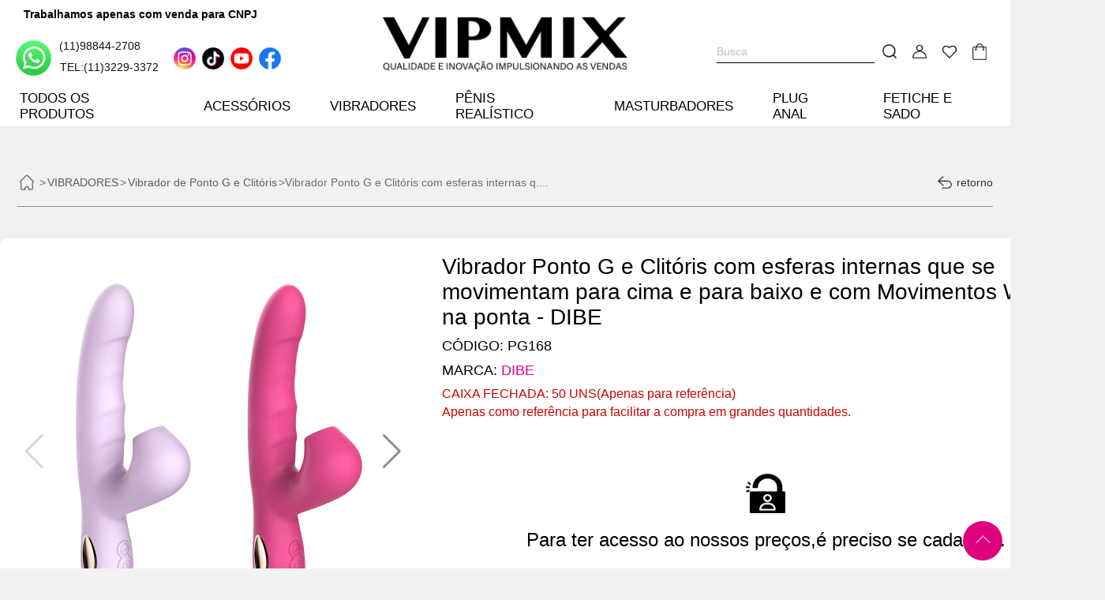

--- FILE ---
content_type: text/html
request_url: http://vipmix.com.br/PG168
body_size: 11789
content:
<!DOCTYPE html>
<html>
<head>
	<meta charset="utf-8">
  <meta name="keywords" content="VIPMIX,SEXSHOP,SEX SHOP,DISTRIBUIDORA,IMPORTADORA,PRODUTOS ERÓTICOS,ATACADO">
  <meta name="description" content="VIPMIX - IMPORTADORA E DISTRIBUIDORA DE PRODUTOS ERÓTICOS">
	<meta name="viewport" content="width=device-width, initial-scale=1,maximum-scale=1.0, user-scalable=0">
	<link rel="stylesheet" type="text/css" href="css/bx.css">
	<script type="text/javascript" src="js/lcnt.js"></script>
	<script type="text/javascript" src="js/bx.js"></script>
	<link rel="stylesheet" href="swiper8/swiper-bundle.min.css"/>
	<title>Vibrador Ponto G e Clitóris com esferas internas que se movimentam para cima e para baixo e com Movimentos Wave na ponta - DIBE - VIPMIX</title>
</head>
<body style="background: #f1f1f1;">
	    <style type="text/css">
        .newFoot{width: 100%;background: #1a1a1a;margin: 0px auto;padding-top: 40px;padding-bottom: 40px}
        .newFoot .a1{width: 1400px;margin: 0px auto;display: flex;}
        .newFoot .h1{flex:1;display: flex;flex-direction: column;margin-right: 40px}
        .newFoot .h1 .i1{border-bottom: 3px #de277d solid;display: flex;align-items: center;color:#f1f1f1;font-weight: 500;margin-bottom: 20px;height: 44px;font-size: 20px}
        .newFoot .h1 .i2{color:#aaa;font-size: 12px}
        .newFoot .h1 .i3{margin-top: 20px;display: flex;align-items: center;}
        .newFoot .h1 .i3 img{width: 30px;height: 30px;margin-right: 20px}
        .newFoot .h1 .i4 a{color:#bbb;margin-bottom: 5px}
        .newFoot .h1 .i4 a:hover{text-decoration: underline;color:#df277d}
        .newFoot .h1 .i5{color:#aaa;margin-top: 7px;font-size: 12px}
        .newFoot .h1 .i5 img{width: 45px;height: 45px;margin-right: 4px}
        .newFoot .h2{width: 200px;}
        .newFoot .h2 img{width: 200px}
    </style>
    <style type="text/css">
        .tfoot{width: 1380px;margin: 0px auto;padding-top: 15px;padding-bottom: 15px;font-weight: 300;color:#5e5e5e}
    </style> 
<style>
    #page {
       display: none;
     }
</style>
<form name="sea" method="get" action="p.php">
<div class="top fixed">
		<div class="h1">
							<div class="zhang">
					
				</div>
						<div class="i1" style="position:relative;display: flex;flex-direction: column;;align-items: flex-start;">
				<div style="display: flex;align-items: center;position: absolute;left: 10px;top: -40px;z-index: 2;font-weight: 600;color:#000">Trabalhamos apenas com venda para CNPJ</div>
				<!-- https://wa.me/(11)98844-9999 -->
								<a class="j0" href="https://wa.me/5511988442708" target="_blank"><img src="images/wa.png" class="imgMargin1" style="position:relative;top: 1px">(11)98844-2708</a>
				<div class="j3" style="padding-left:46px;margin-top: -18px;">TEL:(11)3229-3372</div>
				<style type="text/css">
					.topk img{width: 28px;height: 28px;margin-right: 8px}
				</style>
				<div class="topk" style="display: flex;align-items: center;position: absolute;left: 200px;top: 10px;z-index: 2;">
                    <a href="https://instagram.com/vipmiximport" target="_blank"><img src="images/ins.png"></a>
                    <a href="https://www.tiktok.com/@vipmiximport" target="_blank"><img src="images/tk.png"></a>
                    <a href="https://youtube.com/@vipmiximport" target="_blank"><img src="images/yt.png"></a>
                    <a href="https://facebook.com/vipmixsex" target="_blank"><img src="images/fb.png"></a>
				</div>
			</div>
			<div class="i2">
			<a href=".." title="VIPMIX - IMPORTADORA E DISTRIBUIDORA DE PRODUTOS ERÓTICOS" style="display: inline-block; width: 310px; height: 73px;">
        <img src="images/vipmix-logo.png" alt="VIPMIX - IMPORTADORA E DISTRIBUIDORA DE PRODUTOS ERÓTICOS" style="width: 100%; height: 100%; object-fit: contain;">
    </a>
</div>
			<div class="i1" style="justify-content: flex-end;">
				<div class="j1"><input type="text" name="keys" id="keys" placeholder="Busca" autocomplete="guan"></div>
				<a href="javascript:skey($('#keys').val());"><img src="lib/mstyle/images/m_search.png" class="j2"></a>
									<a href="javascript:x_admin_show('FAÇA SEU ACESSO','p_login.php',450,400)"><img src="images/mpic1.jpg" class="j2"></a>
					<a href="javascript:x_admin_show('FAÇA SEU ACESSO','p_login.php',450,400)"><img src="images/mpic2.jpg" class="j2"></a>
								<a href="go.php" style="position: relative;">
					<img src="images/mpic3.jpg" class="j2">
					<div id="showM">
											</div>
				</a>
			</div>
		</div>
		<div class="h2">
			<!-- <div class="i1">
				<a class="ai1" href="index.php"><img src="images/menu1.jpg">Página</a>
			</div> -->
			<div class="i1" style="position: relative;" id="tprom">
				<a class="ai1" href="p.php?t=1">TODOS OS PRODUTOS</a>
				<div class="topMenu" style="height: 300px;overflow-y: auto;overflow-x: hidden;">
				      <div class="newBrand">
				      	<a class="h1" href="p.php?t=1">
				          <img src="images/toc.jpg">
				          <div class="h1txt">TODOS OS PRODUTOS</div>
				        </a>
				          				        <a class="h1" href="p.php?brand=25" title="YOUVIBE">
				          <img src="../../vipmix/banner/thumb/20231230-6299.jpg" alt="YOUVIBE">
				          <div class="h1txt">YOUVIBE</div>
				        </a>
				      				        <a class="h1" href="p.php?brand=26" title="LILO">
				          <img src="../../vipmix/banner/thumb/20231230-4185.jpg" alt="LILO">
				          <div class="h1txt">LILO</div>
				        </a>
				      				        <a class="h1" href="p.php?brand=27" title="LOVETOY">
				          <img src="../../vipmix/banner/thumb/20231230-7697.jpg" alt="LOVETOY">
				          <div class="h1txt">LOVETOY</div>
				        </a>
				      				        <a class="h1" href="p.php?brand=18" title="PRETTY LOVE">
				          <img src="../../vipmix/banner/thumb/20231230-3885.jpg" alt="PRETTY LOVE">
				          <div class="h1txt">PRETTY LOVE</div>
				        </a>
				      				        <a class="h1" href="p.php?brand=7" title="I-MOON">
				          <img src="../../vipmix/banner/thumb/20231230-4242.jpg" alt="I-MOON">
				          <div class="h1txt">I-MOON</div>
				        </a>
				      				        <a class="h1" href="p.php?brand=15" title="NV TOYS">
				          <img src="../../vipmix/banner/thumb/20231230-4281.jpg" alt="NV TOYS">
				          <div class="h1txt">NV TOYS</div>
				        </a>
				      				        <a class="h1" href="p.php?brand=1" title="APHRODISIA">
				          <img src="../../vipmix/banner/thumb/20231230-5535.jpg" alt="APHRODISIA">
				          <div class="h1txt">APHRODISIA</div>
				        </a>
				      				        <a class="h1" href="p.php?brand=4" title="DIBE">
				          <img src="../../vipmix/banner/thumb/20231230-5033.jpg" alt="DIBE">
				          <div class="h1txt">DIBE</div>
				        </a>
				      				        <a class="h1" href="p.php?brand=22" title="VIPMIX">
				          <img src="../../vipmix/banner/thumb/20231230-5137.jpg" alt="VIPMIX">
				          <div class="h1txt">VIPMIX</div>
				        </a>
				      				        <a class="h1" href="p.php?brand=2" title="BAILE">
				          <img src="../../vipmix/banner/thumb/20231230-11558.jpg" alt="BAILE">
				          <div class="h1txt">BAILE</div>
				        </a>
				      				        <a class="h1" href="p.php?brand=3" title="CRAZY BULL">
				          <img src="../../vipmix/banner/thumb/20231230-7327.jpg" alt="CRAZY BULL">
				          <div class="h1txt">CRAZY BULL</div>
				        </a>
				      				        <a class="h1" href="p.php?brand=12" title="MAIG">
				          <img src="../../vipmix/banner/thumb/20231230-7039.jpg" alt="MAIG">
				          <div class="h1txt">MAIG</div>
				        </a>
				      				        <a class="h1" href="p.php?brand=11" title="MAGICAL KISS">
				          <img src="../../vipmix/banner/thumb/20231230-5274.jpg" alt="MAGICAL KISS">
				          <div class="h1txt">MAGICAL KISS</div>
				        </a>
				      				        <a class="h1" href="p.php?brand=9" title="LEKE">
				          <img src="../../vipmix/banner/thumb/20231230-7060.jpg" alt="LEKE">
				          <div class="h1txt">LEKE</div>
				        </a>
				      				        <a class="h1" href="p.php?brand=13" title="MANNUO">
				          <img src="../../vipmix/banner/thumb/20231230-9044.jpg" alt="MANNUO">
				          <div class="h1txt">MANNUO</div>
				        </a>
				      				        <a class="h1" href="p.php?brand=20" title="USK">
				          <img src="../../vipmix/banner/thumb/20231230-4887.jpg" alt="USK">
				          <div class="h1txt">USK</div>
				        </a>
				      				        <a class="h1" href="p.php?brand=21" title="VIBE">
				          <img src="../../vipmix/banner/thumb/20231230-4066.jpg" alt="VIBE">
				          <div class="h1txt">VIBE</div>
				        </a>
				      				        <a class="h1" href="p.php?brand=23" title="VSCN VELTY">
				          <img src="../../vipmix/banner/thumb/20231230-7344.jpg" alt="VSCN VELTY">
				          <div class="h1txt">VSCN VELTY</div>
				        </a>
				      				        <a class="h1" href="p.php?brand=16" title="OLENA">
				          <img src="../../vipmix/banner/thumb/20231230-3336.jpg" alt="OLENA">
				          <div class="h1txt">OLENA</div>
				        </a>
				      				        <a class="h1" href="p.php?brand=8" title="LEALSO">
				          <img src="../../vipmix/banner/thumb/20231230-4750.jpg" alt="LEALSO">
				          <div class="h1txt">LEALSO</div>
				        </a>
				      				        <a class="h1" href="p.php?brand=5" title="GREENBABY">
				          <img src="../../vipmix/banner/thumb/20231230-5708.jpg" alt="GREENBABY">
				          <div class="h1txt">GREENBABY</div>
				        </a>
				      				        <a class="h1" href="p.php?brand=10" title="LIBO">
				          <img src="../../vipmix/banner/thumb/20231230-4126.jpg" alt="LIBO">
				          <div class="h1txt">LIBO</div>
				        </a>
				      				        <a class="h1" href="p.php?brand=31" title="MONSTER PUB">
				          <img src="../../vipmix/banner/thumb/20240127-6643.jpg" alt="MONSTER PUB">
				          <div class="h1txt">MONSTER PUB</div>
				        </a>
				      				        <a class="h1" href="p.php?brand=14" title="MR PLAY">
				          <img src="../../vipmix/banner/thumb/20231230-3853.jpg" alt="MR PLAY">
				          <div class="h1txt">MR PLAY</div>
				        </a>
				      				        <a class="h1" href="p.php?brand=29" title="MZY">
				          <img src="../../vipmix/banner/thumb/20231231-21076.jpg" alt="MZY">
				          <div class="h1txt">MZY</div>
				        </a>
				      				        <a class="h1" href="p.php?brand=30" title="GET LUCKY">
				          <img src="../../vipmix/banner/thumb/20240104-5214.jpg" alt="GET LUCKY">
				          <div class="h1txt">GET LUCKY</div>
				        </a>
				      				        <a class="h1" href="p.php?brand=17" title="OMYSKY">
				          <img src="../../vipmix/banner/thumb/20231230-4292.jpg" alt="OMYSKY">
				          <div class="h1txt">OMYSKY</div>
				        </a>
				      				        <a class="h1" href="p.php?brand=6" title="HOT SPACE">
				          <img src="../../vipmix/banner/thumb/20231230-8380.jpg" alt="HOT SPACE">
				          <div class="h1txt">HOT SPACE</div>
				        </a>
				      				        <a class="h1" href="p.php?brand=19" title="SIFRS">
				          <img src="../../vipmix/banner/thumb/20231230-8679.jpg" alt="SIFRS">
				          <div class="h1txt">SIFRS</div>
				        </a>
				      				        <a class="h1" href="p.php?brand=24" title="XXOO">
				          <img src="../../vipmix/banner/thumb/20231230-4803.jpg" alt="XXOO">
				          <div class="h1txt">XXOO</div>
				        </a>
				      				        <a class="h1" href="p.php?brand=28" title="SEM MARCA">
				          <img src="../../vipmix/banner/thumb/20231230-4553.jpg" alt="SEM MARCA">
				          <div class="h1txt">SEM MARCA</div>
				        </a>
				      				      </div>
				</div>
			</div>
			<script type="text/javascript">
				$(function(){
					$("#tprom").hover(function(){
						$(".topMenu").css("display","block");
					},function(){
						$(".topMenu").css("display","none");
					})
					$(".lcnta").each(function(i){
						$(this).hover(function(){
							$(this).find(".newm").css('display','block');
						},function(){
							$(this).find(".newm").css('display','none');
						})
					})
				})
			</script>
							<div class="i1 lcnta" href="p.php?classid=1">
					<a class="ai1" href="p.php?classid=1">ACESSÓRIOS</a>
					<div class="newm">
						<div class="newmCon">
															<div class="a1">
																			<a href="p.php?classid=2" class="a1a">Anéis Penianos</a>
																	</div>
															<div class="a1">
																			<a href="p.php?classid=3" class="a1a">Anel Companheiro</a>
																	</div>
															<div class="a1">
																			<a style="width: 100%;height: 100%;" href="p.php?classid=4" class="a1a">Bomba Peniana <div class="go"></div></a>
										<div class="newm1">
																							<a class="b1" href="p.php?classid=5">Bomba Manual Peniana</a>
																							<a class="b1" href="p.php?classid=6">Bomba Elétrica Peniana</a>
																					</div>
																	</div>
															<div class="a1">
																			<a href="p.php?classid=7" class="a1a">Bomba Vaginal</a>
																	</div>
															<div class="a1">
																			<a href="p.php?classid=64" class="a1a">Brincadeiras</a>
																	</div>
															<div class="a1">
																			<a style="width: 100%;height: 100%;" href="p.php?classid=8" class="a1a">Capas Penianas <div class="go"></div></a>
										<div class="newm1">
																							<a class="b1" href="p.php?classid=9">Capas Penianas Com Vibro</a>
																							<a class="b1" href="p.php?classid=10">Capas Penianas Sem Vibro</a>
																					</div>
																	</div>
															<div class="a1">
																			<a style="width: 100%;height: 100%;" href="p.php?classid=61" class="a1a">Cintas Penianas <div class="go"></div></a>
										<div class="newm1">
																							<a class="b1" href="p.php?classid=62">Cinta Penianas Com Vibro</a>
																							<a class="b1" href="p.php?classid=63">Cinta Penianas Sem Vibro</a>
																							<a class="b1" href="p.php?classid=65">Cinta Peniana Para Prótese</a>
																					</div>
																	</div>
															<div class="a1">
																			<a href="p.php?classid=11" class="a1a">Dedeiras</a>
																	</div>
															<div class="a1">
																			<a href="p.php?classid=12" class="a1a">DUCHA</a>
																	</div>
															<div class="a1">
																			<a href="p.php?classid=13" class="a1a">Extensores Penianos</a>
																	</div>
															<div class="a1">
																			<a href="p.php?classid=14" class="a1a">Motor Para Prótese</a>
																	</div>
															<div class="a1">
																			<a href="p.php?classid=15" class="a1a">Pompoarismo</a>
																	</div>
															<div class="a1">
																			<a href="p.php?classid=16" class="a1a">Outros Acessórios</a>
																	</div>
													</div>
					</div>
				</div>
							<div class="i1 lcnta" href="p.php?classid=17">
					<a class="ai1" href="p.php?classid=17">VIBRADORES</a>
					<div class="newm">
						<div class="newmCon">
															<div class="a1">
																			<a href="p.php?classid=18" class="a1a">Bullet com Fio</a>
																	</div>
															<div class="a1">
																			<a href="p.php?classid=19" class="a1a">Bullet com Controle Remoto</a>
																	</div>
															<div class="a1">
																			<a href="p.php?classid=20" class="a1a">Bullet com APP</a>
																	</div>
															<div class="a1">
																			<a href="p.php?classid=21" class="a1a">Cápsula</a>
																	</div>
															<div class="a1">
																			<a href="p.php?classid=22" class="a1a">Estimulador com Função de Pulsação</a>
																	</div>
															<div class="a1">
																			<a href="p.php?classid=23" class="a1a">Estimulador com Função de Sucção</a>
																	</div>
															<div class="a1">
																			<a href="p.php?classid=24" class="a1a">Estimulador Clitoriano</a>
																	</div>
															<div class="a1">
																			<a href="p.php?classid=25" class="a1a">Mini Vibrador</a>
																	</div>
															<div class="a1">
																			<a href="p.php?classid=26" class="a1a">Massageador de Próstata</a>
																	</div>
															<div class="a1">
																			<a href="p.php?classid=27" class="a1a">Penetrador Strapless</a>
																	</div>
															<div class="a1">
																			<a href="p.php?classid=28" class="a1a">Varinha Mágica</a>
																	</div>
															<div class="a1">
																			<a href="p.php?classid=29" class="a1a">Vibrador com APP</a>
																	</div>
															<div class="a1">
																			<a href="p.php?classid=30" class="a1a">Vibrador de Casal</a>
																	</div>
															<div class="a1">
																			<a href="p.php?classid=31" class="a1a">Vibrador de Clitóris</a>
																	</div>
															<div class="a1">
																			<a href="p.php?classid=32" class="a1a">Vibrador Duplo</a>
																	</div>
															<div class="a1">
																			<a href="p.php?classid=33" class="a1a">Vibrador de Ponto G</a>
																	</div>
															<div class="a1">
																			<a href="p.php?classid=34" class="a1a">Vibrador de Ponto G e Clitóris</a>
																	</div>
															<div class="a1">
																			<a href="p.php?classid=35" class="a1a">Vibrador de Próstata</a>
																	</div>
															<div class="a1">
																			<a href="p.php?classid=36" class="a1a">Vibrador de Próstata com Anel Peniano</a>
																	</div>
															<div class="a1">
																			<a href="p.php?classid=37" class="a1a">Vibrador Personal</a>
																	</div>
															<div class="a1">
																			<a href="p.php?classid=38" class="a1a">Vibrador Rotativo</a>
																	</div>
													</div>
					</div>
				</div>
							<div class="i1 lcnta" href="p.php?classid=39">
					<a class="ai1" href="p.php?classid=39">PÊNIS REALÍSTICO</a>
					<div class="newm">
						<div class="newmCon">
															<div class="a1">
																			<a href="p.php?classid=40" class="a1a">Pênis Duplo</a>
																	</div>
															<div class="a1">
																			<a href="p.php?classid=41" class="a1a">Pênis Com Vibro</a>
																	</div>
															<div class="a1">
																			<a href="p.php?classid=42" class="a1a">Pênis Sem Vibro</a>
																	</div>
													</div>
					</div>
				</div>
							<div class="i1 lcnta" href="p.php?classid=43">
					<a class="ai1" href="p.php?classid=43">MASTURBADORES</a>
					<div class="newm">
						<div class="newmCon">
															<div class="a1">
																			<a href="p.php?classid=44" class="a1a">Masturbadores EGG</a>
																	</div>
															<div class="a1">
																			<a href="p.php?classid=45" class="a1a">Masturbadores Feminino Com Vibro</a>
																	</div>
															<div class="a1">
																			<a href="p.php?classid=46" class="a1a">Masturbadores Feminino Sem Vibro</a>
																	</div>
															<div class="a1">
																			<a href="p.php?classid=47" class="a1a">Masturbadores Masculino Com Vibro</a>
																	</div>
															<div class="a1">
																			<a href="p.php?classid=48" class="a1a">Masturbadores Masculino Sem Vibro</a>
																	</div>
															<div class="a1">
																			<a href="p.php?classid=49" class="a1a">Masturbadores Lanterna Com Vibro</a>
																	</div>
															<div class="a1">
																			<a href="p.php?classid=50" class="a1a">Masturbadores Lanterna Sem Vibro</a>
																	</div>
															<div class="a1">
																			<a href="p.php?classid=51" class="a1a">Masturbadores Duplo</a>
																	</div>
															<div class="a1">
																			<a href="p.php?classid=52" class="a1a">Sex Machine</a>
																	</div>
													</div>
					</div>
				</div>
							<div class="i1 lcnta" href="p.php?classid=53">
					<a class="ai1" href="p.php?classid=53">PLUG ANAL</a>
					<div class="newm">
						<div class="newmCon">
															<div class="a1">
																			<a href="p.php?classid=54" class="a1a">Plug Anal Com Vibro</a>
																	</div>
															<div class="a1">
																			<a href="p.php?classid=55" class="a1a">Plug Anal Sem Vibro</a>
																	</div>
															<div class="a1">
																			<a href="p.php?classid=56" class="a1a">Plug Anal Com Rabo</a>
																	</div>
															<div class="a1">
																			<a href="p.php?classid=57" class="a1a">Plug Anal Inflável</a>
																	</div>
													</div>
					</div>
				</div>
							<div class="i1 lcnta" href="p.php?classid=58">
					<a class="ai1" href="p.php?classid=58">FETICHE E SADO</a>
					<div class="newm">
						<div class="newmCon">
															<div class="a1">
																			<a href="p.php?classid=59" class="a1a">Algemas</a>
																	</div>
															<div class="a1">
																			<a href="p.php?classid=66" class="a1a">Arreios e Harness</a>
																	</div>
															<div class="a1">
																			<a href="p.php?classid=60" class="a1a">Cintos de Castidade</a>
																	</div>
															<div class="a1">
																			<a href="p.php?classid=67" class="a1a">Bondage</a>
																	</div>
															<div class="a1">
																			<a href="p.php?classid=68" class="a1a">Chibatas e Palmatórias</a>
																	</div>
															<div class="a1">
																			<a href="p.php?classid=69" class="a1a">Chicotes</a>
																	</div>
															<div class="a1">
																			<a href="p.php?classid=70" class="a1a">Coleiras</a>
																	</div>
															<div class="a1">
																			<a href="p.php?classid=71" class="a1a">Cuecas e Calcinhas</a>
																	</div>
															<div class="a1">
																			<a href="p.php?classid=72" class="a1a">Gargantilhas</a>
																	</div>
															<div class="a1">
																			<a href="p.php?classid=73" class="a1a">Grampos de Mamilo</a>
																	</div>
															<div class="a1">
																			<a href="p.php?classid=74" class="a1a">Kit Fetiches</a>
																	</div>
															<div class="a1">
																			<a href="p.php?classid=75" class="a1a">Máscaras</a>
																	</div>
															<div class="a1">
																			<a href="p.php?classid=76" class="a1a">Mordaças</a>
																	</div>
															<div class="a1">
																			<a href="p.php?classid=77" class="a1a">Separadores</a>
																	</div>
															<div class="a1">
																			<a href="p.php?classid=78" class="a1a">Tornozeleiras</a>
																	</div>
															<div class="a1">
																			<a href="p.php?classid=79" class="a1a">Vendas</a>
																	</div>
													</div>
					</div>
				</div>
						
		</div>
	</div>
	</form>
	<script type="text/javascript">
		$(function(){
			$(".top .h2 .i1").each(function(i){
				$(this).hover(function(){
					if($(this).attr("id")){
						var id = $(this).attr("id").replace("v","");
						$.ajax({
							url:"pclass.php",
							data:{
								classid:id,
							},success:function(data){
								$(".smallM").css("display","block");
								$("#mn"+id).addClass("c1s").removeClass("c1");
								$(".smallM .c1s").not($("#mn"+id)).addClass("c1").removeClass('c1s');
								$("#b2s").html(data);
							}
						})
					}else{
						$(".smallM").css("display","none");
					}
				})
			})
			$(".smallM .a1 .b1 a").each(function(i){
				$(this).click(function(){
					$(this).addClass("c1s").removeClass("c1");
					$(".smallM .c1s").not($(this)).addClass("c1").removeClass('c1s');
					var id = parseInt($(this).attr("id").replace("mn",""));
					$.ajax({
						url:"pclass.php",
						data:{
							classid:id,
						},success:function(data){
							$("#b2s").html(data);
						}
					})
				})
			})
			$(".smallM").hover(function(){},function(){
				$(this).css("display","none")
			})
		})
	</script>
<div class="topDown"></div>
         <style>
        .header{height:auto!important;min-height:52px;z-index:102;}
        .header .header-icon i{font-size:26px;margin-top:12px;}
        .header .header-icon img{width:32px;}
        .header .header-icon-3 {right: 35px;}
        .header-title img{width:80%;}
        #menu-main{width:90%;z-index: 103;}
        .menu-hider{background-color: rgba(140,140,140,0.75);z-index: 102;}
        .mtop_menu0{width: 100%;float: left;height: auto;}
        .mtop_menu0 .zhang{color:#3e3e3e;font-weight: 300;text-align: right;}
        .mtop_menu0 .zhang .k1{font-size: 14px;margin-left: 5px;text-decoration: underline;margin-right: 5px;color:#df277d;}
        .mtop_menu0 .zhang .k1:hover{color:#008cf2;text-decoration: underline;}
        .mtop_menu0 .i1{height:42px;}
        .mtop_menu0 .j1{float:left;width:94%;height:38px;margin-left:3%;}
        .mtop_menu0 .j1 input{width:calc(100% - 34px);margin-left:35px;height:36px;font-weight:200;background:#f3f4f5;padding-left:10px;border-radius:7px;}
        .mtop_menu0 .i1 a{position:absolute;float:left;margin-left:-40px;margin-top:5px;}        
        .mtop_menu{width: 100%;float: left;height: 52px;}
        .swclose{ position: fixed;height: 50px;width: 45px;text-align: center;line-height: 49px;font-size: 12px;color: #1f1f1f;border: 0;-webkit-appearance: none;appearance: none;right: 0px;top: 0px;}
        .color-close{font-size:22px;color:#c4209a;}
        .collapsed .accordion-icon{-webkit-transform: rotate(360deg);transform: rotate(360deg);}
        .accordion-icon{-webkit-transform: rotate(180deg);transform: rotate(180deg);}
        #accordion-1 .accordion-btn{border-bottom: 1px solid #7e7e7e;background: #f2f2f2;color: #212529;}
        #footer-bar{background-color: rgba(243,243,243,0.7);z-index: 99999;width:91%;display:none;}
        .gotop{z-index:99;}
        #menu-main.menu-active + #footer-bar {display: flex;}
        </style>         <!-- <link rel="stylesheet" href="layui/css/layui.css"> -->
<link rel="stylesheet" href="css/xadmin.css">
<!-- <script type="text/javascript" src="layui/layui.js" charset="utf-8"></script> -->
<script type="text/javascript" src="js/xadmin.js"></script>
<script type="text/javascript" src="layui2.8.10/dist/layui.js"></script>
<link rel="stylesheet" href="layui2.8.10/dist/css/layui.css">
    <div class="proMenu">
      <div class="h1"><a href='index.php'><img src='images/pos.png' width='16'/></a> > <a href='p.php?classid=17'>VIBRADORES</a> > <a href='p.php?classid=34'>Vibrador de Ponto G e Clitóris</a>>Vibrador Ponto G e Clitóris com esferas internas q....</div>
      <div class="h3">
        <a href="javascript:history.back();">
        <img src="images/back.png">retorno
      </a>
      </div>
    </div>
    <!-- <link rel="stylesheet" href="swiper/swiper-bundle.min.css"/> -->
    <link type="text/css" rel="stylesheet" href="texiao/css/jquery.galpop.css" media="screen" />
    <style type="text/css">
    .newpc{width: 80px;position: absolute;left: 0px;top: 0px;z-index: 9;}
    .newpc .img1{width: 150px;}
   </style>
   <div class="pshow">
     <div class="h1" style="position: relative;">
        
        <div style="--swiper-navigation-color: #8e8e8e; --swiper-pagination-color: #9e9e9e;" class="swiper mySwiper2">
          <div class="swiper-wrapper" style="height: 500px;">
                          <div class="swiper-slide">
                <a href="/vipmix/images/PG168/PG168.jpg" data-galpop-group="multiple" class="galpop-multiple"><img src="/vipmix/images/PG168/PG168.jpg"/></a>
              </div>
                          <div class="swiper-slide">
                <a href="/vipmix/images/PG168/PG168-LILAS-01.jpg" data-galpop-group="multiple" class="galpop-multiple"><img src="/vipmix/images/PG168/PG168-LILAS-01.jpg"/></a>
              </div>
                          <div class="swiper-slide">
                <a href="/vipmix/images/PG168/PG168-LILAS-02.jpg" data-galpop-group="multiple" class="galpop-multiple"><img src="/vipmix/images/PG168/PG168-LILAS-02.jpg"/></a>
              </div>
                          <div class="swiper-slide">
                <a href="/vipmix/images/PG168/PG168-LILAS-03.jpg" data-galpop-group="multiple" class="galpop-multiple"><img src="/vipmix/images/PG168/PG168-LILAS-03.jpg"/></a>
              </div>
                          <div class="swiper-slide">
                <a href="/vipmix/images/PG168/PG168-LILAS-04.jpg" data-galpop-group="multiple" class="galpop-multiple"><img src="/vipmix/images/PG168/PG168-LILAS-04.jpg"/></a>
              </div>
                          <div class="swiper-slide">
                <a href="/vipmix/images/PG168/PG168-LILAS.jpg" data-galpop-group="multiple" class="galpop-multiple"><img src="/vipmix/images/PG168/PG168-LILAS.jpg"/></a>
              </div>
                          <div class="swiper-slide">
                <a href="/vipmix/images/PG168/PG168-PINK-01.jpg" data-galpop-group="multiple" class="galpop-multiple"><img src="/vipmix/images/PG168/PG168-PINK-01.jpg"/></a>
              </div>
                          <div class="swiper-slide">
                <a href="/vipmix/images/PG168/PG168-PINK-02.jpg" data-galpop-group="multiple" class="galpop-multiple"><img src="/vipmix/images/PG168/PG168-PINK-02.jpg"/></a>
              </div>
                          <div class="swiper-slide">
                <a href="/vipmix/images/PG168/PG168-PINK-03.jpg" data-galpop-group="multiple" class="galpop-multiple"><img src="/vipmix/images/PG168/PG168-PINK-03.jpg"/></a>
              </div>
                          <div class="swiper-slide">
                <a href="/vipmix/images/PG168/PG168-PINK.jpg" data-galpop-group="multiple" class="galpop-multiple"><img src="/vipmix/images/PG168/PG168-PINK.jpg"/></a>
              </div>
                      </div>
          <div class="swiper-button-next psNext"></div>
          <div class="swiper-button-prev psPrev"></div>
        </div>
        <div class="swiper mySwiper" style="margin-top: 20px;">
          <div class="swiper-wrapper">
                          <div class="swiper-slide">
                <img src="/vipmix/images/PG168/PG168.jpg"/>
              </div>
                          <div class="swiper-slide">
                <img src="/vipmix/images/PG168/PG168-LILAS-01.jpg"/>
              </div>
                          <div class="swiper-slide">
                <img src="/vipmix/images/PG168/PG168-LILAS-02.jpg"/>
              </div>
                          <div class="swiper-slide">
                <img src="/vipmix/images/PG168/PG168-LILAS-03.jpg"/>
              </div>
                          <div class="swiper-slide">
                <img src="/vipmix/images/PG168/PG168-LILAS-04.jpg"/>
              </div>
                          <div class="swiper-slide">
                <img src="/vipmix/images/PG168/PG168-LILAS.jpg"/>
              </div>
                          <div class="swiper-slide">
                <img src="/vipmix/images/PG168/PG168-PINK-01.jpg"/>
              </div>
                          <div class="swiper-slide">
                <img src="/vipmix/images/PG168/PG168-PINK-02.jpg"/>
              </div>
                          <div class="swiper-slide">
                <img src="/vipmix/images/PG168/PG168-PINK-03.jpg"/>
              </div>
                          <div class="swiper-slide">
                <img src="/vipmix/images/PG168/PG168-PINK.jpg"/>
              </div>
                      </div>
          <style type="text/css">
.pNext1{color:#fff;right: 10px;width: 30px;height: 30px;border-radius: 15px;background: #5e5e5e;
--swiper-navigation-size: 15px;display: flex;align-items: center;justify-content: center;position: absolute;right: 40%;bottom:0px;}
.pPrev1{color:#fff;left: 10px;width: 30px;height: 30px;border-radius: 15px;background: #5e5e5e;
--swiper-navigation-size: 15px;display: flex;align-items: center;justify-content: center;left: 40%;bottom: 0px}
.pNext1:hover,.pPrev1:hover{background: #d53f7c;color:#fff;}
          </style>
          <div class="swiper-button-next pNext1"></div>
          <div class="swiper-button-prev pPrev1"></div>
        </div>
     <script src="swiper8/swiper-bundle.min.js"></script>
    <!-- Initialize Swiper -->
    <script>
      var swiper = new Swiper(".mySwiper", {
        spaceBetween: 10,
        slidesPerView: 'auto',
        freeMode: true,
        watchSlidesProgress: true,
        slideActiveClass : 'my-slide-active',
        navigation: {
          nextEl: ".pNext1",
          prevEl: ".pPrev1",
        },
      });
      var swiper2 = new Swiper(".mySwiper2", {
        spaceBetween: 10,
        navigation: {
          nextEl: ".swiper-button-next",
          prevEl: ".swiper-button-prev",
        },
        on:{
          slideChangeTransitionEnd: function(){
            var index = this.activeIndex;
            // console.log(index);
            // $(".i6 .j1").eq(index).click();
            $(".s"+index).click();
          }
        },
        thumbs: {
          swiper: swiper,
        },
      });
      function clickP(obj,a){
        swiper2.slideTo(a,0,false);
        $(obj).css({"background":"#fdf6f7","border":"1px #e2626b solid"});
        $(obj).find(".k1Color").css({"background":"#000","color":"#fff"});
        $(".pshow .h2 .j1").not($(obj)).css({"background":"#fff","border":"1px #f1f1f1 solid"});
        $(".pshow .h2 .j1").not($(obj)).find(".k1Color").css({"background":"#f1f1f1","color":"#3e3e3e"});
      }
    </script>
    <script type="text/javascript" src="texiao/js/jquery.galpop.min.js"></script>
    <script type="text/javascript">
                $(document).ready(function() {
                    $('.galpop-multiple').galpop();
                });
            </script>
             </div>
     <div class="h2">
       <div class="i1" title="Vibrador Ponto G e Clitóris com esferas internas que se movimentam para cima e para baixo e com Movimentos Wave na ponta - DIBE">Vibrador Ponto G e Clitóris com esferas internas que se movimentam para cima e para baixo e com Movimentos Wave na ponta - DIBE</div>
       <div class="i2">CÓDIGO: PG168</div>
       <style>
         .i2 a {
        font-size: 18px; /* 设置链接文字的字体大小，可以根据需要调整 */
        color: #de007d; /* 设置链接文字颜色 */
        text-decoration: none; 
        /* 可以根据需要添加其他样式 */
        }
        .i2 a:hover {
        text-decoration: underline; /* 在鼠标滑过时显示下划线效果 */
        }
       </style>
       <div class="i2">MARCA: <a href="p.php?brand=4" title="DIBE">DIBE</a></div>
                       <div class="i3">CAIXA FECHADA: 50 UNS(Apenas para referência)</div>
         <div class="i3">Apenas como referência para facilitar a compra em grandes quantidades.</div>
                        <style type="text/css">
            .nullLogin{width: 100%;height: 300px;display: flex;flex-direction: column;}
            .nullLogin .a0{margin-bottom: 20px;width: 50px;height: 50px}
            .nullLogin .a1{font-size: 24px;color:#aaa;font-weight: 300;margin-bottom: 30px}
            .nullLogin .a2{font-size: 14px;color:#ccc;font-weight: 300;text-decoration: underline;}
            .nullLogin .a2:hover{color:#3e3e3e;text-decoration: none;}
          </style>
          <div class="nullLogin centers" style="cursor: pointer;" onclick="javascript:x_admin_show('Login','p_login.php','400','400');">
            <img src="images/upass.png" class="a0">
            <div class="a1"style="font-weight: 400;color:#000;">Para ter acesso ao nossos preços,é preciso se cadastrar.</div>
            <a style="background:#de277d;color:#fff;font-size: 18px;font-weight: 600;padding-left: 20px;padding-right: 20px;height: 44px;border-radius: 22px;" class="layui-btn">Faça login para ver os preços</a>
          </div>
         
       <div class="i9"><a style="font-weight: 400;color:#000" href="https://www.facebook.com/sharer/sharer.php?u=https://www.vipmix.com.br/PG168" target="_blank">
         <img src="images/fb.png"/>Compartilhe no Facebook</a></div>
         <div class="i9"><a style="font-weight: 400;color:#000" href="https://wa.me/5511988442708?text=Confira esse produto da VIPMIX:https://www.vipmix.com.br/PG168" target="_blank">
         <img src="images/wa-22.png"/>Compartilhe no WhatsApp</a></div>
      
       </div>
     </div>
   </div>
    <div class="pshow1">
      <div class="h1s"><img src="images/pspic.png"/>Descrição</div>
      <!-- <div class="h1">Tamnho</div> -->
      <div class="h2"></div>
    </div>
    <div class="pcontent"><style>.attachment>img{display:inline-block!important;max-width:30px!important;}.attachment>a{display:contents!important;}</style><p>Vibrador Ponto G e Clitóris com esferas internas que se movimentam para cima e para baixo e com Movimentos Wave na ponta - DIBE. Desenvolvido com materiais de alta qualidade,é suave ao toque e fácil de limpar. Sua forma ergonômica foi projetada para se adaptar perfeitamente ao seu corpo, garantindo conforto durante o uso.A parte que estimula o Ponto G possui 7 modos de vibração e realiza 3 modos de movimento para frente e para trás, como se fosse um dedo.Estimulador clitoriano possui 7 modos de pulsação,esferas internas possui 3 modos de vai e vem.Com sua potência e versatilidade,irá satisfazer todos os seus desejos e te levar a momentos de êxtase e prazer inigualáveis.Medidas aproximadas:22,2x8,5x3,6 cm.Penetráveis: 10,5 cm.Diâmetro:2,8 cm.Peso:230 g.Material:Silicone Líquido+ABS.Produto recarregável, acompanha cabo USB.</p></div>
    <!-- <div class="foot">
    	<div class="h1">
    		<div class="i1">
    			<div class="j1">Contato</div>
    			<div class="j2">Tel: (11)98844-2708</div>
    			<div class="j2">E-mail：sac@vipmix.com.br</div>
    			<div class="j2" style="margin-top: 10px;">Endereço: Rua dos italianos,854,Bom Retiro,São Paulo - SP,CEP: 01131-000</div>
    		</div>
    		<div class="i1">
    			<div class="j1">Garantia de serviço</div>
                        			<div class="j2"><a class="blks" href="a.php?classid=4">Quem Somos</a></div>
                        			<div class="j2"><a class="blks" href="a.php?classid=5">Política de Privacidade</a></div>
                        			<div class="j2"><a class="blks" href="a.php?classid=6">Atendimento</a></div>
                    		</div>
    		<div class="i1">
    			<img src="images/logo.png" class="a1">
                <div class="a2">
                    <div class="b1"><a href="https://www.youtube.com/@vipmiximport" target="_blank"><img src="images/u1.png"></a></div>
                    <div class="b1"><a href="https://www.facebook.com/vipmixsex" target="_blank"><img src="images/u2.png"></a></div>
                    <div class="b1"><a href="https://www.tiktok.com/@vipmiximport" target="_blank"><img src="images/u3.png"></a></div>
                    <div class="b1"><a href="https://www.instagram.com/vipmiximport/" target="_blank"><img src="images/u4.png"></a></div>
                    <div class="b1"><a href="https://api.whatsapp.com/send?l=pt_br&phone=5511988442708&text=" target="_blank"><img src="images/u5.png"></a></div>
                </div>
    		</div>
    	</div>
    </div> -->

    <div class="newFoot">
        <div class="a1">
            <div class="h1">
                <div class="i1">Atendimento</div>
                <div class="i2">
                    HORÁRIO DE ATENDIMENTO:<br/>
Seg. a Qin. das 8:00 às 18:00<br/>
Sex. das 8:00 às 17:00
                </div>
                                <div class="i5">
                    <a href="https://wa.me/5511988442708" target="_blank"><img src="images/wa.png"></a>(11)98844-2708<br/><br/>
                    Tel:(11)3229-3372<br/>
                    Email:sac@vipmix.com.br                </div>
            </div>
            
            <div class="h1">
                <div class="i1">Institucional</div>
                                <div class="i4"><a href="a.php?classid=4" target="_blank">Quem Somos</a></div>
                                 <div class="i4"><a href="a.php?classid=5" target="_blank">Política de Privacidade</a></div>
                                 <div class="i4"><a href="a.php?classid=6" target="_blank">Atendimento</a></div>
                             </div>

            <div class="h1">
                <div class="i1">Ajuda</div>
                                 <div class="i4"><a href="a.php?classid=7" target="_blank">Como Comprar</a></div>
                                 <div class="i4"><a href="a.php?classid=8" target="_blank">Formas de Pagamento</a></div>
                                 <div class="i4"><a href="a.php?classid=9" target="_blank">Formas de Entrega</a></div>
                                 <div class="i4"><a href="a.php?classid=10" target="_blank">Trocas e Devoluções</a></div>
                             </div>
            <div class="h1">
                <div class="i1">Redes Sociais</div>
                <div class="i2">Acompanhe as novidades nas<br/>Redes Sociais:</div>
                <div class="i3">
                    <a href="https://instagram.com/vipmiximport" target="_blank"><img src="images/ins.png"></a>
                    <a href="https://www.tiktok.com/@vipmiximport" target="_blank"><img src="images/tk.png"></a>
                    <a href="https://youtube.com/@vipmiximport" target="_blank"><img src="images/yt.png"></a>
                    <a href="https://facebook.com/vipmixsex" target="_blank"><img src="images/fb.png"></a>
                </div>
            </div>
            <div class="h2"><img src="images/vipmix-2013.png"></div>
        </div>
    </div>
    <div class="foot1 centers">
        <div class="c1" style="text-align: center;">VIPMIX LTDA | CNPJ:19.430.207/0001-24 | IE:143.101.013.112 | Rua dos italianos, 854 - Bom Retiro - São Paulo, CEP:01131-000<br/><br/><br/>AS FOTOS AQUI VEICULADAS, LOGOTIPO E MARCA SÃO DE PROPRIEDADE WWW.VIPMIX.COM.BR. É VEDADA A SUA REPRODUÇÃO, TOTAL OU PARCIAL, SEM A EXPRESSA AUTORIZAÇÃO DA ADMINISTRADORA DO SITE.<br/> © 2025, VIPMIX. TODOS OS DIREITOS RESERVADOS.</div>
    </div>
    <div class="gotop centers opc" onclick="gotop();">
    	<a href="javascript:;"><div class="h1"></div></a>
    </div>
    <script type="text/javascript" src="lib/mstyle/scripts/bootstrap.min.js?v=1.1"></script>
    <script type="text/javascript" src="lib/mstyle/scripts/custom.js?v=1.6"></script>
    <script type="text/javascript">
    window.onload = function() {
   // 禁用双指放大
   document.addEventListener('touchstart',function (event) {
       if(event.touches.length>1){
           event.preventDefault();
       }
   });
   // 禁用双击放大
   let lastTouchEnd=0;
   document.addEventListener('touchend',function (event) {
       const now=(new Date()).getTime();
       if(now-lastTouchEnd<=300){
           event.preventDefault();
       }
       lastTouchEnd=now;
   },false);
   document.addEventListener('gesturestart', function (event) {
       event.preventDefault();
   });
}
   </script>
   <script type='application/javascript' src='/js/fastclick.js?v=1.2'></script>
   <script type="text/javascript">
   $(function() {
      FastClick.attach(document.body);
    });
   </script>    <script type="text/javascript">
      function refs(){
        window.location.reload();
       
      }
      $(function(){

        $(".psuc1").click(function(){

refs();
        })

      })
    </script>
    <style type="text/css">
      .psuc1{width: 100%;background: rgba(0,0,0,0.7);height: 100%;position: absolute;left: 0px;top: 0px;z-index: 2}
    </style>
    <div class="psuc" style="display: none;z-index: 999999;">
      <div class="psuc1"></div>
      <div class="psucCon">
        <img class="h1" src="images/psuc.png"/>
        <div class="h2">PRODUTO ADICIONADO NO CARRINHO COM SUCESSO</div>
        <div class="h3">
          <a class="i1" href="javascript:refs();">
            Continuar comprando
          </a>
          <a class="i2" href="javascript:goCart();">Ir para carrinho</a>
        </div>
      </div>
    </div>
    <script type="text/javascript">
      function tongzhi(a,b,c){
        layer.confirm("Avise-me quando o item estiver de volta ao estoque.",{
          'title':'Confirme',
          'btn':['Sim','Não']
        },function(index){
           $.ajax({
            url:"p_tongzhi.php",
            data:{
              a,
              b,
              c,
            },
            dataType:"json",
            success:function(e){
              let code = e.code;
              if(code){
                layer.msg("Você foi adicionado à lista de espera para esse produto.",{icon:1,time:3000});
                window.location.reload();
              }else{
                x_admin_show('Login','p_login.php','400','400');
              }
            }
          })
        })
      }
      //全局变量
      var stockArr = [];//库存数组
      var buyArr = [];//购买数组
      for(var i=0;i<$("input[name='bnums']").length;i++){
        stockArr.push($("input[name='stock']").eq(i).val());
        buyArr.push(0);
      }
      function proAdd(a,b,c){
        //a：1加 0减；b：id；c：索引
       var bnums = parseInt($("input[name='bnums']").eq(c).val());
       if(a==1){//加法
         if(bnums==stockArr[c]){
          layer.msg("Já é a quantidade máxima em estoque",{time:800});
         }else{
          $("input[name='bnums']").eq(c).val(bnums+1);
          buyArr[c] = bnums+1;
         }
       }else{//减法
          if(bnums==0){
            layer.msg("Já é zero",{time:800});
          }else{
            $("input[name='bnums']").eq(c).val(bnums-1);
            buyArr[c] = bnums-1;
          }
       }
       $.ajax({
        url:"pshowJia.php",
        data:{
          b,
          buyArr,
        },
        dataType:"json"
        ,success:function(data){
          $("#tmoney").html(data.tmoney); //总金额
          $("#tmoneyFq").html(data.tmoneyFq);
          $("#qtd").html(data.qtd);
        }
       })
      }
      function keyEnter(obj,b,c){
        $(obj).val($(obj).val().replace(/[^\d]/g,0));
        var fVal  = $(obj).val().substr(0,1);
        var sVal = $(obj).val().substr(1,1);
        if(fVal==0 && sVal){
          $(obj).val($(obj).val().substr(1));
        }
        if($(obj).val()>b){
          $(obj).val(b);
        }
        if($(obj).val()>0){
           buyArr[c] = $(obj).val();
        }else{
          buyArr[c] = 0;
        }
        $.ajax({
          url:"pshowJia.php",
          data:{
            b:"1422",
            buyArr,
          },
          dataType:"json"
          ,success:function(data){
            $("#tmoney").html(data.tmoney); //总金额
            $("#tmoneyFq").html(data.tmoneyFq);
            $("#qtd").html(data.qtd);
          }
         })
      }
      function addCart(){
        $.ajax({
                  url:"pshow_addCart.php",
                data:{
                  buyArr,//购买数组
                  id:"1422",
                },
                beforeSend:function(){
                  $("#load").css("display","block");
                },
                dataType:"json"
                ,success:function(data){
                  let code = data.code;
                  let tNums = data.tNums;
                  let tMoney = data.tMoney;
                  $("#load").css("display","none");
                  if(code==1){
                    $(".psuc").css("display","block");
                    $("#showM").html('<div class="tjiantou"></div><div class="myCartNums"><span id="cartTotalNum">'+tNums+'</span></div><div class="myCartNums1">R$ <span id="cartMon" style="margin-left: 3px">'+tMoney+'</span></div>');
                  }else if(code==2){
                    layer.msg(data.msg,{time:2000});
                  }else if(code==0){
                    x_admin_show('Login','p_login.php','400','400');
                  }
                }
              })
      }
      function goCart(){
        window.location.href='go.php';
      }
      function p_shoucang(a){
        $.ajax({
          url:"p_sc.php",
          data:{
            a,
          },dataType:"json"
          ,success:function(data){
            let code = data.code;
            if(code==2){
              $("#sc"+a).attr("src","images/sc.png");
            }else if(code==1){
              $("#sc"+a).attr("src","images/scs.png");
            }else if(code==0){
              x_admin_show('Login','p_login.php','450','400');
            }
          }
        })
      }
    </script>
    <script>
window.onload = function() {
    var iframes = document.querySelectorAll('iframe');
    for (var i = 0; i < iframes.length; i++) {
        var iframe = iframes[i];
        iframe.style.width = '100%';
    }
}
</script>
<style type="text/css">
    #load{width: 100%;height: 100%;position: fixed;left: 0px;top: 0px;z-index: 9999;background: rgba(0,0,0,0.8);display: none;}
    #load .k1{display: flex;align-items: center;justify-content: center;width: 100%;position: absolute;top: 50%;left: 50%;transform: translate(-50%,-50%);color:#fff;font-size: 58px;}
    #load .k1 img{width: 80px;margin-right: 10px}
  </style>
  <div id="load"><div class="k1"><img src="images/loading.gif"/>Carregando...</div></div>
</body>
</html>

--- FILE ---
content_type: text/css
request_url: http://vipmix.com.br/css/bx.css
body_size: 16012
content:
*{margin: 0px;padding: 0px;list-style: none;font-size: 14px;border: none;outline: none;text-decoration: none;font-family: "arial";}
.jts{width: 6px;height: 6px;border-right: 1px #333 solid;border-top: 1px #333 solid; transform: rotate(45deg);margin-top: 2px;margin-left: 2px;margin-right: 7px;}
input::-webkit-input-placeholder{
	color: #bfbfbf;
}
input:-moz-placeholder{    /* Firefox版本4-18 */
	color: #bfbfbf;
}              
input::-moz-placeholder{    /* Firefox版本19+ */
	color: #bfbfbf;
}              
input:-ms-input-placeholder{   /* IE浏览器 */
	color: #bfbfbf;
}
.sp_reds{color:#e2626b}
.sanR {
  -webkit-line-clamp: 3;
  display: -webkit-box;
  -webkit-box-orient: vertical;
  overflow: hidden;
  text-overflow: ellipsis;
}

.editInfo{width: 100%;display: flex;align-items: center;}
.editInfo a{text-decoration: underline;text-underline-offset: 3px;color:#de007d;font-weight: 300;font-size: 16px;}
.editInfo a:hover{color:#176dfc;}
.alcnt{text-decoration: line-through;color:#999;font-weight: 300}


.nowCur{color: #de287d}
.swiper {width: 100%;}

.mySwiper{
  height: 210px;
  box-sizing: border-box;
}
.mySwiper .swiper-slide {
  width: 80px;
  height: 80px;
  opacity: 1;border:1px #ccc solid;overflow: hidden;border-radius: 2px;
}
.mySwiper .swiper-slide img{width: 78px;height: 78px;cursor: pointer;}
.mySwiper .swiper-slide-thumb-active {
  border:2px #e2626b solid;
}
.mySwiper2 {
  width: 100%;
}
.mySwiper2 .swiper-slide {
  width: 100%;
  height: 500px;display: flex;align-items: center;justify-content: center;
}
.mySwiper2 .swiper-slide img {
/*  width: 100%;*/
  height: 100%;
/*  max-height: 500px;*/
  object-fit: cover; cursor: pointer;
}


.mySwiper3{
  width: 100%;
}
.mySwiper3 .swiper-slide {
  width: 100%;
  display: flex;align-items: center;justify-content: center;
}
.mySwiper3 .swiper-slide img {
/*  width: 100%;*/
  height: 100%;
/*  max-height: 500px;*/
  object-fit: cover;
}

/*.mySwiper2 .swiper-slide{display: flex;align-items: center;justify-content: center;}*/
.k1Con{width: 150px;display: flex;align-items: center;}
.k1Color{padding-left: 20px;padding-right: 20px;background: #e1e1e1;height: 30px;border-radius: 15px;display: flex;color:#3e3e3e;font-weight: 500;margin-left: 10px;font-size: 15px}
.my-slide-active{border: 1px #e2626b solid;}
.bbold{font-weight: bold;color: #000;}
a.grey:link,a.grey:visited{color: #000;}
a.grey:hover,a.grey:active{color: #000;text-decoration: underline;}
a.blk:link,a.blk:visited{color: #111;font-size: 18px;font-weight: 300;text-decoration: none;}
a.blk:hover,a.blk:active{text-decoration:underline;color:#dd278d}
a.blks:link,a.blks:visited{color: #aaa;text-decoration: underline;}
a.blks:hover,a.blks:active{text-decoration: underline;color:#ea2e2d;}
.spreds{color: #333}
.opc:hover{opacity: 0.7}
.imgmargin{width: 20px;height: 20px;margin-right: 4px;}
.imgMargin1{width: 45px;margin-right: 10px;}
.centers{display: flex;align-items: center;justify-content: center;}
.lbg{width: 100%;min-height: 100vh;background: url(../images/lbg.jpg) top center no-repeat;}
.logins{width: 500px;position: fixed;left: 50%;top: 50%;z-index: 2;background: #fff;transform: translate(-50%,-50%);padding: 100px;}
.llogo{width: 100%;height: 200px;color: #fff;font-size: 100px;}
.logins .h1{height: 50px;display: flex;align-items: center;margin-bottom: 30px;}
.logins .h2{height: 50px;margin-bottom: 30px;display: flex;align-items: center;position: relative;}
.logins .h2 .i1{flex: 1;border-radius: 4px;border: 1px #e1e1e1 solid;height: 48px;padding-left: 40px;}
.logins .h2 .i0{width: 24px;height: 24px;position: absolute;left: 10px;top: 13px;z-index: 2;}
.logins .h2 .i2{width: 200px;height: 50px;border-radius: 25px;background: #000;margin-left: 10px;margin-right: 10px;text-transform: uppercase;color: #f7f7f7;font-size: 14px;cursor: pointer;}
.logins .h2 .i2 img{width: 20px;height: 20px;margin-right: 7px;}
.logins .h3{color: #8e8e8e;}

.reg{width: 1200px;margin: 0px auto;}
.reg .h1{height: 140px;font-weight: bold;}
.reg .h2{display: flex;align-items: center;height: 20px;color: #bfbfbf;margin-bottom: 30px;}
.reg .h2 a{flex: 1}
.reg .h2 .i1{color: #bfbfbf;display: flex;align-items: center;justify-content: flex-end;}
.reg .h3{height: 50px;display: flex;align-items: center;color: #000;font-size: 20px;font-weight: bold;margin-bottom: 30px;}
.reg .h4{display: flex;align-items: center;color:#000;font-size: 14px;font-weight: bold;margin-bottom: 8px;}
.reg .h5{display: flex;align-items: center;margin-bottom: 10px;}
.regInp{flex: 1;border-radius: 4px;border: 1px #e1e1e1 solid;padding-left: 10px;height: 48px;}
.reg .h5 .i1{flex: 1;display: flex;flex-direction: column;}
.reg .h5 .i1 .j1{display: flex;align-items: center;color:#000;font-size: 14px;font-weight: bold;margin-bottom: 5px;}
.reg .h5 .i1 .j2{height: 50px;display: flex;align-items: center;}
.reg .h5 .i1:first-child{margin-right: 10px;}
.reg .h5 .i1:last-child{margin-left: 10px;}
.reg .h5s{display: flex;align-items: center;height: 50px;margin-bottom: 5px}
.reg .h5s a{color:#4288ca}
.reg .h6{width: 100%;height: 50px;display: flex;align-items: center;margin-top: 40px;justify-content: center;margin-bottom: 40px;}
.reg .h6 .i1{width: 400px;height: 50px;border-radius: 25px;margin-right: 10px;color: #f7f7f7;background: #000;text-transform: uppercase;cursor: pointer;margin-left: 10px;
font-weight: 600}

.coms{background: #f9f9f9;padding: 15px;margin-bottom: 10px}

.regDel{width: 36px;height: 36px;position: absolute;left: -60px;top: 30px;z-index: 2}
.regDel img{width: 36px;height: 36px}
/*index*/
.fixed{position: fixed;}
.top{width: 100%;left: 0px;top: 0px;height: 160px;z-index: 9999;background: #fff;border-bottom: 1px #e5e5e5 solid;}
.top .h1{width:auto;margin: 0px auto;height: 90px;display: flex;align-items: center;padding-top: 10px;padding-bottom: 10px;padding-left: 20px;padding-right: 20px;position: relative;}
.top .h1 .i1{width:380px;display: flex;align-items: center;margin-top: 20px;height: 30px;color: #111;}
.top .h1 .zhang{position: absolute;right: 6px;top: 15px;z-index: 2;display: flex;align-items: center;justify-content: flex-end;color:#3e3e3e;font-weight: 300;}
.top .h1 .zhang .k1{font-size: 14px;margin-left: 5px;text-decoration: underline;text-underline-offset: 2px;margin-right: 5px;color:#df277d;}
.top .h1 .zhang .k1:hover{color:#008cf2;text-decoration: underline;}
.top .h1 .i1 .j0{color: #111;display: flex;align-items: top;}
.top .h1 .i1 .j3{margin-left: 10px;}
.top .h1 .i1 .j1{width: 200px;height: 29px;border-bottom: 1px #000 solid;display: flex;align-items: center;}
.top .h1 .i1 .j1 input{width: 100%;height: 29px;display: flex;align-items: center;}
.top .h1 .i1 .j2{margin-left: 10px;margin-right: 10px;width: 18px;}
.top .h1 .i2{flex:1;height: 90px;display: flex;align-items: center;justify-content: center;}
.top .h2{height: 50px;margin: 0px auto;display: flex;align-items: center;justify-content: center;position: relative;}
.top .h2 img{width: 20px;margin-right: 0px;}

.top .h2 .i1{padding-right: 5px;padding-left: 5px;font-size: 16px;font-weight: bold;color: #000;position: relative;display: flex;align-items: center;position: relative;
height: 30px;margin-left: 20px;margin-right: 20px}
.top .h2 .i1:after{content: "";width: 0px;height: 3px;background: #000;position: absolute;left: 50%;bottom: 0px; transition: all 0.5s;}
.top .h2 .i1:hover:after{left: 0%;width: 100%;}

.top .h2 .i1s{padding-right: 15px;padding-left: 15px;font-size: 16px;font-weight: bold;color: #e2626b;position: relative;display: flex;align-items: center;
height: 30px;margin-left: 10px;margin-right: 10px}
.top .h2 .i1s:after{content: "";width: 100%;height: 1px;background: #e2626b;position: absolute;left: 0%;bottom: 0px;}
/*.top .h2 .i1s:hover:after{left: 0%;width: 100%;}*/
a.ai1{font-weight: 300;font-size: 17px;color:#000;display: flex;align-items: center;}
a.ai1:hover{color:#de287d}
.topMenu{width:1220px;position: absolute;padding-top: 20px;background: #fff;box-shadow: 2px 2px 2px #e1e1e1;z-index: 2;top: 30px;left: -12px;
border-left: 1px #e1e1e1 solid;border-bottom: 1px #e1e1e1 solid;border-right: 1px #e1e1e1 solid;display: none}
.newBrand{width: 1220px;margin: 0px auto;display: flex;flex-wrap: wrap;}
.newBrand .h1{width: 139px;margin-bottom: 5px;margin-right: 11px;margin-left: 11px;display: flex;flex-direction: column;align-items: center;justify-content: center}
.newBrand .h1 img{height: 68px;margin-bottom: 10px;border-radius: 4px;width: 150px}
.newBrand .h1 .h1txt{font-size: 13px;font-weight: 300;color:#000;text-decoration: none;}
.newBrand .h1:hover .h1txt{text-decoration: underline;color:#de287d}

.newm{position: absolute;left: 0px;top: 30px;z-index: 2;width: 300px;background: #fff;display: none;border-left: 1px #e1e1e1 solid;
box-shadow: 3px 3px 3px #e1e1e1}
.newmCon{width: 100%;}
.newm .newmCon .a1{width: 280px;display: flex;align-items: center;border-bottom: 1px #e1e1e1 solid;border-right: 1px #e1e1e1 solid;font-weight: normal;
padding-top: 7px;padding-bottom: 7px;font-size: 12px;color:#3e3e3e;padding-left: 10px;padding-right: 10px;position: relative;height: 22px}
/*.top .h2 .i1:hover .newm{display: block;}
.top .h2 .i1s:hover .newm{display: block;}*/

.newm .newmCon .a1 a.a1a{font-size: 13px;font-weight: 400;display: flex;align-items: center;justify-content: space-between;width: 100%;height: 100%;height: 24px;}
.newm .newmCon .a1:hover{background: #000;color:#fff;border-right: 1px #000 solid;}
.newm .newmCon .a1:hover a.a1a{color:#fff;}
.newm .newmCon .a1:hover .go{border-right: 1px #fff solid;border-top: 1px #fff solid;}
.newm .newmCon .a1:hover .newm1{display: block;}

.newm .newmCon .a1 .go{width: 7px;height: 7px;border-right: 1px #5e5e5e solid;border-top: 1px #5e5e5e solid;transform: rotate(45deg);}

.newm1{position: absolute;left: 301px;top: -1px;z-index: 4;background: #fff;width: 280px;border-top: 1px #e1e1e1 solid;border-right: 1px #e1e1e1 solid;
display: none;box-shadow: 3px 3px 3px #e1e1e1}
.newm1 .b1{padding-left: 10px;padding-right: 10px;padding-top: 7px;padding-bottom: 7px;font-size: 13px;color:#3e3e3e;border-bottom: 1px #e1e1e1 solid;
display: flex;font-weight: 400;height: 24px;align-items: center;}
.newm1 .b1:hover{background: #000;color:#fff;}


.smallM{position: absolute;left: -1px;top:31px;z-index: 3;background: #fff;width: 100%;box-shadow: 10px 10px 10px #e1e1e1;
border-left: 1px #e1e1e1 solid;border-right: 1px #e1e1e1 solid;border-bottom: 1px #e1e1e1 solid;display: none}
.smallM .a1{display: flex;padding: 20px;}
.smallM .a1 .b1{width:250px;display: flex;flex-direction: column;margin-right: 20px;border-right: 1px #e5e5e5 solid;}
.smallM .a1 .b1 .c1{display: flex;align-items: center;height: 50px;padding-left: 10px;margin-bottom: 10px;font-weight: 500;color:#111}
.smallM .a1 .b1 .c1s{display: flex;align-items: center;height: 50px;background: #3e3e3e;color:#fff;border-radius: 25px 0px 0px 25px;justify-content: flex-end;padding-right: 10px;
margin-bottom: 10px;box-shadow: -5px 5px 10px #7e7e7e}
.smallM .a1 .b1 .c1:hover{background: #f1f1f1;color:#2e2e2e;border-radius: 25px 0px 0px 25px;}


.smallM .a1 .b2{flex:1;display: flex;flex-wrap: wrap;height: 100%}
.smallM .a1 .b2 .c0{display: flex;align-items: center;font-weight: 600;font-size: 16px;color:#111;margin-bottom: 10px;width: 100%}
.smallM .a1 .b2 .zi{width: 100%;display: flex;flex-wrap: wrap;}
.smallM .a1 .b2 .zi .c1{margin-right: 20px;margin-bottom: 10px;padding-left: 20px;padding-right: 20px;background: #f6f6f6;border-radius: 20px;display: flex;align-items: center;
border-bottom: 1px #7e7e7e solid;height: 40px;}
.smallM .a1 .b2 .zi .c1:hover{background: #3e3e3e;color:#fff;box-shadow: 4px 4px 5px #7e7e7e}

.smallM .a1 .b2 .c2{margin-right: 20px;margin-bottom: 10px;padding-left: 20px;padding-right: 20px;background: #f6f6f6;border-radius: 20px;display: flex;align-items: center;
color:#000;height: 40px;border-bottom: 1px #7e7e7e solid;}
.smallM .a1 .b2 .c2:hover{background: #3e3e3e;color:#fff;box-shadow: 4px 4px 5px #7e7e7e}

/*.smallM .a1 .b2 .c2{width: 100px;height: 40px;margin-bottom: 10px;overflow: hidden;}*/

.myCartNums{width: 100px;height: 16px;display: flex;align-items: center;color:#e2626b;position: absolute;
left: -76px;top: 30px;z-index: 2;font-size: 14px;padding-left: 10px;border-radius: 3px 3px 0px 0px;border-left: 1px #e2626b solid; border-right: 1px #e2626b solid;
border-top: 1px #e2626b solid;}

.myCartNums1{width: 100px;height: 20px;display: flex;align-items: center;color:#e2626b;position: absolute;
left: -76px;top: 45px;z-index: 2;font-size: 14px;padding-left: 10px;border-radius: 0px 0px 3px 3px;border-left: 1px #e2626b solid;border-right: 1px #e2626b solid;
border-bottom: 1px #e2626b solid;}

.tjiantou{position: absolute;left: 12px;top: 17px;
            width: 0px;
            height: 0px;
            /* border是240px则三角形底边长为480px  */
             border: 7px solid;  
            border-left-color: #e2626b;
            border-right-color: transparent;
            border-top-color:  transparent;
            border-bottom-color: transparent;
            transform: rotate(-90deg);}

.topDown{height: 161px;}
.ban{width: 100%;margin: 0px auto;}

/*swiper*/
.swiperIndex{width: 100%;overflow: hidden;position: relative;}
.swiper-slide {
text-align: center;
display: -webkit-box;
display: -ms-flexbox;
display: -webkit-flex;
display: flex;
-webkit-box-pack: center;
-ms-flex-pack: center;
-webkit-justify-content: center;
justify-content: center;
-webkit-box-align: center;
-ms-flex-align: center;
-webkit-align-items: center;
align-items: center;
}
/*.swiper-slide img {
display: block;
height: 100%;
object-fit: cover;
}*/
.swiper-slide img {
display: block;
width: 100%;
/*height: 100%;*/
object-fit: cover;
}

.sprev,.snext{font-size: 70px;color:#de277d;display: none;}
.sprev{left: 40px}
.snext{right: 40px}
.banp{display: none}
/**/
.banDown{margin: 0px auto 30px auto;height: 70px;display: flex;align-items: center;justify-content: center;width: 100%;background:linear-gradient(to right bottom,#2e2e2e,#000);}
.banDown .h1{display: flex;align-items: center;justify-content: center;margin-left: 18px;margin-right: 18px}
.banDown .h1 .i1{height: 40px;margin-right: 15px;}
.banDown .h1 .i2{display: flex;flex-direction: column;}
.banDown .h1 .i2 .j1{color: #deeefc;font-weight: bold;font-size: 16px;margin-bottom: 5px;text-transform: uppercase;font-weight: bold;}
.banDown .h1 .i2 .j2{color: #deeefc;text-transform: uppercase;font-size: 12px}

.ind1{width: 1400px;height: 60px;margin: 30px auto 30px auto;display: flex;align-items: center;justify-content: center;}
.ind1 .h1{border-bottom: 1px #000 solid;height: 59px;color: #2c2c2c;font-size: 16px;cursor: pointer;flex: 1}
.ind1 .h1s{border-left: 1px #000 solid;border-top: 1px #000 solid;border-right: 1px #000 solid;height: 59px;font-size: 16px;color: #000;border-radius: 4px 4px 0px 0px;font-weight: bold;
cursor: pointer;flex: 1;}
.ind1 .h2{height: 59px;border-bottom: 1px #000 solid;flex: 2}

.gotop{width: 50px;height: 50px;border-radius: 25px;background: #de007d;position: fixed;right: 10px;bottom: 10px;z-index: 999;cursor: pointer;}
.gotop:hover{background: #0087f8}
.gotop .h1{width: 12px;height: 12px;border-right: 1px #fff solid;border-top: 1px #fff solid;transform: rotate(-45deg);margin-top: 5px;}


.pnull{width: 100%;min-height: 500px;display: flex;flex-direction: column;}
.pnull .h1{width: 80px;height: 80px;margin-bottom: 40px}
.pnull .h2{display: flex;color:#8e8e8e;font-size: 20px;font-weight: 300}

.indpro{width: 1400px;margin: 0px auto 0px auto;display: flex;align-items: center;flex-wrap: wrap;}
.indpro .h1{width: 300px;height: 460px;margin-bottom: 20px; padding: 5px;border: 1px #fff solid;margin-left: 15px;margin-right: 15px}
.indpro .h1 .i1{width: 300px;height: 260px;overflow: hidden;position: relative;display: flex;align-items: center;justify-content: center}
.indpro .h1 .i1 .img{height: 260px}

.pNext{color:#de277d;right:0px;font-size: 30px;position: absolute;width: 40px;}
.pPrev{color:#de277d;left: 0px;font-size: 30px;top: 0px;width: 40px;position: absolute;}
/*.pNext:hover,.pPrev:hover{color:#de287d}*/


.indpro .h1 .i2{width: 300px;height: 40px;margin: 5px auto;}
.indpro .h1 .i2 div{height: 22px;line-height: 20px;overflow: hidden;text-overflow: ellipsis;white-space: nowrap;-webkit-line-clamp: 1;}
.indpro .h1 .i2 .i2s1{font-size: 12px;color:#000;}
.indpro .h1 .i2 .i2s2{font-size: 12px;display: flex;align-items: center;justify-content: center;color: #000;font-weight: 300}
.indpro .h1 .i2 .i2s2 a{font-size: 12px;color:#de287d;font-weight: 300}
.indpro .h1 .i2 .i2s2 a:hover{text-decoration: underline;}

.indpro .h1 .i3{width: 300px;height: 25px;display: flex;align-items: center;justify-content: center;font-size: 16px;color: #1e1e1e;font-weight: 300}
.indpro .h1 .i4{width: 300px;height: 25px;display: flex;align-items: center;justify-content: center;font-size: 18px;color: #e2626b;font-weight: 600;}
.indpro .h1 .i5{width: 300px;height: 40px;display: flex;align-items: center;justify-content: center;border-radius: 20px;background: #222;margin-top: 10px;color: #f7f7f7;font-size: 14px;font-weight: bold;}
.indpro .h1 .i6{width: 300px;height: 20px;margin-top: 10px;display: flex;align-items: center;justify-content: center;color: #9a9a9a}
/*.indpro .h1 .i6 img{margin-right: 25px;}*/
.indpro .h1:hover{border: 1px #ccc solid;-webkit-animation-name: mymove;-webkit-animation-duration: 0.2s;}
.indpro .h1:hover .i5{background: linear-gradient(to  bottom,#cc3161,#e80488);-webkit-animation-name: mymove;-webkit-animation-duration: 0.8s;}

/*.indpro .h1:hover .swipPro{display: block;}*/

.swipPro{position: absolute;width:100%;height: 100%;z-index: 2;left: 0px;top: 0px;display: none}

@keyframes mymove
{
	from {left:200px;}
	to {left:0px;}
}


/*.ind2{width: 100%;height: 680px;margin: 0px auto;background: url(../images/saleban.jpg) bottom center fixed no-repeat;flex-direction: column;overflow: hidden;}*/
.ind2{width: 100%;height: 680px;margin: 0px auto;background: url(../images/saleban1.jpg) bottom center fixed no-repeat;flex-direction: column;overflow: hidden;}
.ind2 .h1{color: #fff;font-weight: bold;font-size: 48px;text-transform: uppercase;margin-bottom: 100px;}
.ind2 .h2{color: #f7f7f7;font-size: 20px;margin-bottom: 100px;}
.ind2 .h3{min-width: 200px;padding-left: 50px;padding-right: 50px;height: 60px;background: #e2597e;border-radius: 30px;color: #fff;font-size: 16px;}
.ind2 .h3 img{margin-right: 20px;width: 30px;height: 30px;}
.ind2 .h3:hover{background: #e9bf95;}
.foot{padding-top: 50px;padding-bottom: 50px;background: #4e4e4e;}
.foot .h1{width: 1400px;margin: 0px auto;display: flex;flex-wrap: nowrap;justify-content: space-between;}
.foot .h1 .i1{width: 30%;display: flex;flex-direction: column;}
.foot .h1 .i1 .j1{font-size: 22px;color: #fff;margin-bottom: 20px;font-weight: bold;text-decoration: underline;}
.foot .h1 .i1 .j2{color: #ccc;height: 30px;display: flex;align-items: center;}
.foot .h1 .i1 .j3{display: flex;height: 40px;align-items: center;margin-top: 20px;}
.foot .h1 .i1 .j3 .k1{flex: 1;height: 39px;border-bottom: 1px #000 solid;}
.foot .h1 .i1 .j3 .k1 input{width: 100%;height: 39px;display: flex;align-items: center;background: none;color:#ccc}
.foot .h1 .i1 .j3 .k2{width: 100px;height: 40px;background: #000;color: #aaa;font-weight: bold;}

.foot .h1 .i1 .a1{width:200px;margin-bottom: 40px}
.foot .h1 .i1 .a2{display: flex;align-items: center;justify-content: center;padding: 10px;height: 30px;border-radius: 25px;background: #6e6e6e;width: 60%}
.foot .h1 .i1 .a2 img{height: 24px;}
.foot .h1 .i1 .a2 .b1{display: flex;align-items: center;flex:1;justify-content: center}

.foot1{width: 100%;background: #111;color: #fff;padding-top: 20px;padding-bottom: 20px;font-weight: 300;}
.foot1 .c1{width: 1380px;margin: 0px auto;font-size: 13px}

/*cart*/
.cban{width: 100%;height: 73px;background: #3e3e3e;display: flex;align-items: center;justify-content: center;font-size: 28px;font-weight: 300;color:#6e6e6e;}
/*.cban:after{content:"Bem-vendo ao Central do Cliente"}*/
.pban{width: 100%;height: 73px;background: #3e3e3e;display: flex;align-items: center;justify-content: center;font-size: 28px;font-weight: 300;color:#6e6e6e;}
/*.pban:after{content:"Seleccione rapidamente seu produto"}*/
.cart{width: 1400px;height: 40px;display: flex;align-items: center;margin: 20px auto;border-bottom: 1px #f1f1f1 solid;}
.cart .h1{border-left: 1px #000 solid;height: 14px;}
.cart .h2{margin-left: 10px;font-weight: 300;color: #000;font-size: 20px;}
.cart .h3{flex: 1;display: flex;align-items: center;justify-content: flex-end;}
.cart .h3 img{width: 16px;height: 16px;margin-right: 5px;}
.cart .h3 .jt{width: 6px;height: 6px;border-right: 1px #2c2c2c solid;border-top: 1px #2c2c2c solid;transform: rotate(45deg);margin-left: 4px;margin-right: 6px;margin-bottom: 2px;}

.mycart{width: 100%;margin: 0px auto ;padding: 20px 0px 20px 0px;border-bottom: 1px #e1e1e1 solid;}
.mycart .cpro{width: 1160px;margin:0px auto;display: flex;align-items: center;background: #e1e1e1;padding: 20px;margin-bottom: 20px}
.mycart .cpro .a1s{width: 150px;height: 150px}
.mycart .cpro .a1s img{width: 150px;height: 150px}
.mycart .cpro .a2s{flex:1;margin-left: 30px;display: flex;flex-direction: column}
.mycart .cpro .a2s .b1{margin-bottom: 10px;display: flex;align-items: center;}
.b1bolds{font-weight: bold;color:#000;font-size: 16px}
.mycart .cpro1{width: 1178px;margin: 0px auto 15px auto;display: flex;align-items: center;color:#3e3e3e;padding-left: 20px;text-transform: uppercase;font-weight: bold;
font-size: 14px;border: 1px #c1c1c1 dashed;height: 44px}
.mycart .cpro1 img{width: 24px;height: 24px;margin-right: 10px}

.mycart .cartCon{width: 1330px;margin: 0px auto;display: flex;align-items: center;flex-direction: row;}
.mycart .cartCon .a0{width: 580px;display: flex;align-items: center;margin-right: 20px}
.mycart .cartCon .a0 .b1{width: 210px;height: 210px}
.mycart .cartCon .a0 .b2{margin-left: 20px;display: flex;flex-direction: column;width: 350px}
.mycart .cartCon .a0 .b2 .c1{font-size: 18px;color:#111;font-weight: 300;margin-bottom: 10px;overflow: hidden;line-height: 24px;text-overflow: ellipsis;
white-space: nowrap; -webkit-line-clamp: 1}
.mycart .cartCon .a0 .b2 .c1:hover{text-decoration: underline;color:#e2626b}
.mycart .cartCon .a0 .b2 .c2{color:#3e3e3e;margin-bottom: 5px;margin-top: 1px}
.mycart .cartCon .a0 .b2 a.c2:hover{text-decoration: underline;color:#e2626b}
.mycart .cartCon .a0 .b2 .c3{color:#c00000;font-size: 12px}
.mycart .cartCon .a0 .b2 .c4{font-weight: 600;font-size: 18px;margin-top: 10px;color:#e2626b}

.mycart .a1{flex:1; height: 280px;overflow: auto;padding: 5px;}
.mycart .a2{margin-left: 10px;width: 230px;flex-direction: column;}
.mycart .a2 .b1{margin-bottom: 15px;font-weight: 300;color: #000;font-size: 16px;display: flex;align-items: center;}
.mycart .a2 .b2{margin-bottom: 15px;color: #e2626b;font-weight: 300;font-size: 16px;display: flex;align-items: center;}
.mycart .a2 .b1 div{font-weight: 300;font-size: 16px;margin-left: 5px;color:#000}
.mycart .a2 .b2 div{font-weight: 500;font-size: 20px;color:#e2626b;margin-left: 5px}

/*.mycart:hover{background: #f9f9f9;}*/
.mycart1{width: 1330px;margin: 30px auto 0px auto; display: flex;padding-top: 0px;padding-bottom: 0px;padding:20px;background: #f5f5f5;border-radius: 7px}
.mycart1 .h1{padding-left: 25px;padding-right: 25px; height: 50px;border-radius: 25px;color: #fff;background: #3e3e3e;font-weight: bold;}
.mycart1 .h1 img{width: 30px;height: 30px;margin-right: 10px;}
.mycart1 .h1:hover{background: #46a841}
.mycart1 .h2{flex: 1;display: flex;flex-direction: column;}
.mycart1 .h2 .i1{display: flex;align-items: center;margin-bottom: 10px;justify-content: flex-end;flex: 1}
.mycart1 .h2 .reds{color:#e2626b;font-weight: 300;font-size: 20px}
.mycart1 .h2 .blk{color:#5e5e5e;font-size: 16px;font-weight: 300;}
.mycart1 .h2 .i1 #xianjinTotal{font-size: 22px;margin-left: 5px;font-weight: 300}
.mycart1 .h2 .i1 #xianjinTotalZhe{font-size: 22px;margin-left: 5px;font-weight: 300}
.mycart1 .h2 .i1 #xianjinTotalYuan{font-size: 22px;font-weight: 300}
.mycart1 .h2 .i1 #fenqiTotal{font-size: 18px;margin-left: 5px}
.mycart1 .h2 .i1 #fenqiThree{font-size: 18px;margin-left: 5px}
.mycart1 .h2 .i1 #cartTotalNums{font-size: 20px;margin-left: 5px}
.mycart1 .h3{ height: 50px;border-radius: 25px;color: #fff;background: #3e3e3e;margin-left: 25px;overflow: hidden;}
.mycart1 .h3 .i1{background: #5eaf59;width: 30px;padding-left: 20px;padding-right: 20px;height: 50px;}
.mycart1 .h3 .i2{flex: 1;display: flex;align-items: center;justify-content: center;color: #fff;padding-left: 25px;font-weight: bold;height: 50px;padding-right: 25px}
.mycart1 .h3:hover .i2{background: #5eaf59}
.mycart1 .h3 img{width: 30px;height: 30px;}
.mycart1 .h4{display: flex;flex-direction: column;}
.mycart1 .h4 .doit{padding-left: 25px;padding-right: 25px;color: #fff;background: #14880d;height: 50px;border-radius: 25px;}
.mycart1 .h4 .doit img{width: 30px;height: 30px;margin-right: 10px;}
.mycart1 .h4 .doit:hover{background: #5eaf59}


.clist{padding-top: 10px;padding-bottom: 10px;display: flex;align-items: center;margin: 0px auto;border-bottom: 1px #ccc dashed;}
.clist .h1{width: 60px;margin-right: 0px;}
.clist .h1 img{width: 60px;height: 60px}
.clist .h1Color{margin-left: 10px;margin-right: 10px;font-size: 16px;font-weight: 400;padding-left: 10px;padding-right: 10px;background: #1296db;
color:#fff;border-radius: 12px;max-width: 139px;overflow: hidden;text-overflow: ellipsis;white-space: nowrap;height: 24px;line-height: 24px}
.clist .h2{display: flex;flex-direction: column;margin-right: 40px;width: 200px}
.clist .h2 .i1{color: #000;font-size: 18px;font-weight: 300;margin-bottom: 10px;}
.clist .h2 .i2{display: flex;margin-bottom: 10px;}
.i2reds{color:#f00;font-size: 18px;font-weight: bold;}
.clist .h3{display: flex;flex: 1;justify-content: flex-end;}
.clist .h3 .i1{color: #000;font-size: 16px;margin-bottom: 20px;}
.clist .h3 .i2{display: flex;align-items: center;justify-content: center; margin-bottom: 0px;position: relative;}
.clist .h3 .i2 .j1{width: 30px;height: 30px;border-radius: 16px;border: 1px #000 solid;margin-right: 10px;margin-left: 10px;cursor: pointer;font-size: 20px;}
.clist .h3 .i2 .j1:hover{width: 30px;height: 30px;border-radius: 16px;border: 1px #5eaf59 solid;margin-right: 10px;margin-left: 10px;cursor: pointer;font-size: 20px;background: #5eaf59;color: #fff}
.clist .h3 .i2 .j2{border-bottom: 1px #000 solid;display: flex;align-items: center;justify-content: center;height: 26px;width: 100px;font-size: 18px;color: #000}
.clist .h3 .i2 .j2 input{background: no-repeat;width: 100%;text-align: center;color: #3e3e3e;font-size: 20px;width: 100px;font-weight: 300}
.i2can{position: absolute;width: 100%;height: 27px;display: flex;left: 0px;bottom: -28px;z-index: 2;font-weight: 300;color:#5e5e5e;font-size: 12px}
.clist .h4{margin-left: 20px;display: flex;flex-direction: column;align-items: center;justify-content: center;}
.clist .h4 a{display: flex;flex-direction: column;align-items: center;justify-content: center;color:#000;font-weight: 300}
.clist .h4 a:hover{color:#f00}
.clist .h4 a:hover i{color:#f00}

/*会员中心*/
.memBan{width: 100%;height: 200px;background: url("../images/nban.jpg") top center no-repeat;}
.mem{margin: 40px 20px;display: flex;}
.mem .h1{width: 210px;background: #222a35;margin-right: 40px;border-radius:10px 10px 0px 0px;}
.mem .h1 .i1{padding-left: 10px;padding-right: 10px;height: 50px;display: flex;align-items: center;color: #fff;font-weight: bold;font-size: 14px;position: relative;}
.mem .h1 .i1 .xt{position: absolute;width: 24px;height: 24px;position: absolute;right: 10px;top: 13px;z-index: 2;cursor: pointer;}
.mem .h1 .i2{padding: 20px;display: flex;align-items: center;position: relative;}
.mem .h1 .i2 .j1{width: 50px;height: 50px;border-radius: 25px;overflow: hidden;overflow: hidden;}
.mem .h1 .i2 .j1 img{width: 50px;height: 50px}
.mem .h1 .i2 .j2{margin-left: 10px;display: flex;color: #fff;line-height: 20px;display: flex;flex-direction: column;}
.mem .h1 .i2 .j2 span{color: #e1e2e5;}
.mem .h1 .i2 .j2 .k1{display: flex;align-items: center;margin-top: 5px;position: absolute;right: 10px;top: 25px;z-index: 2}
.mem .h1 .i2 .j2 .k1 a{margin-right: 10px;}
.mem .h1 .i2 .j2 .k1 img{width: 22px;height: 22px;}
.mem .h1 .i3{display: flex;align-items: center;padding-left: 15px;height: 55px;padding-right: 15px;border-bottom: 1px #2a333f solid;border-top: 1px #18212c solid;}
.mem .h1 .i3 img{width: 18px;height: 18px;margin-right: 10px;}
.mem .h1 .i3 a{color: #d1d1d1;display: flex;align-items: center;font-size: 14px;flex: 1;}
.mem .h1 .i3 .jt{width: 8px;height: 8px;border-right: 1px #d1d1d1 solid;border-top: 1px #d1d1d1 solid;transform: rotate(45deg);margin-top: 2px;}
.mem .h1 .i3:hover{background: #161c21;}
.mem .h1 .i3s{display: flex;align-items: center;padding-left: 15px;height: 55px;padding-right: 15px;border-bottom: 1px #2a333f solid;border-top: 1px #18212c solid;background: #0d66d0;}
.mem .h1 .i3s img{width: 18px;height: 18px;margin-right: 10px;}
.mem .h1 .i3s a{color: #f4f4f4;display: flex;align-items: center;font-size: 14px;flex: 1;}
.mem .h1 .i3s .jt{width: 8px;height: 8px;border-right: 1px #d1d1d1 solid;border-top: 1px #d1d1d1 solid;transform: rotate(45deg);margin-top: 2px;}

.numsDig{width: 24px;height: 24px;border-radius: 12px;background: #e3597d;display: flex;align-items: center;justify-content: center;margin-right: 15px;color:#fff;font-size: 12px}

.mem .h2{flex: 1;display: flex;flex-direction: column;}
.mem .h2 .i1 img{width: 20px;height: 20px;margin-right: 5px;}
.mem .h2 .i1{display: flex;align-items: center;height: 50px;border-bottom: 1px #e1e1e1 solid;font-weight: bold;font-size: 14px;margin-bottom: 0px;}
.mem .h2 .i2{display: flex;align-items: center;color: #000;font-weight: bold;}
.welcome{width:100%;display: flex;}
.welcome .a1{flex:1;margin-right: 20px;height: 120px;border-radius: 10px;display: flex;flex-direction: column;align-items: center;justify-content: center}
.iwel{height: 70px;display: flex;align-items: center;font-weight: bold;font-size: 28px;color:#111;}
.welcome .a1 .b1{margin-bottom: 15px;color:#fff;font-size: 18px;}
.welcome .a1 .b2{color:#fff;font-size: 26px;}
.welcome .a1:hover{opacity: 0.8}

.wel1{display: flex;background: #f1f1f1;padding: 20px;margin-top: 20px;border-radius: 10px}
.wel1 .a1{flex:1;}
.wel1 .a1 .b1{height: 50px;display: flex;align-items: center;background: #222a35;border-radius: 10px;color:#fff;}
.wel1 .a1 .b1 .c1{margin-left: 20px;width: 140px}
.wel1 .a1 .b1 .c2{margin-left: 30px;width: 180px}
.wel1 .a1 .b1 .c2a{margin-left: 34px;width: 140px;flex:1}
.wel1 .a1 .b1 .c3{margin-right: 53px}

.wel1 .a1 .b1more{display: flex;align-items: center;height: 50px;justify-content: center;color:#de007d;text-decoration: underline;text-underline-offset: 3px}
.wel1 .a1 .b1more:hover{color:#176dfc;}
.wel1 .a1 .b1s{height: 50px;display: flex;align-items: center;border-bottom: 1px #d1d1d1 solid;}
.wel1 .a1 .b1s:hover{background: #d3e8fd}
.wel1 .a1 .b1s .c1{margin-left: 20px;width: 140px}
.wel1 .a1 .b1s .c1 a{color:#de007d;font-weight: 300;font-size: 16px;text-decoration: underline;text-underline-offset: 3px}
.wel1 .a1 .b1s .c1 a:hover {color: #176dfc;text-decoration: underline} /* 添加下划线 */
.wel1 .a1 .b1s .c2{margin-left: 30px;width: 180px;height: 30px;padding-left: 10px;border-radius: 7px;display: flex;color:#fff;align-items: center;}
.wel1 .a1 .b1s .c2a{margin-left: 24px;flex:1;color:#e3597d;font-weight: 500;font-size: 16px}
.wel1 .a1 .b1s .c3{margin-right: 7px;color:#000000;font-weight: 500}

.wel1 .a2{width: 260px;margin-left: 40px}
.wel1 .a2 .b1{height: 50px;display: flex;align-items: center;background: #222a35;border-radius: 10px;color:#fff;}
.wel1 .a2 .b1 .c1{margin-left: 20px;}
.wel1 .a2 .b1 .c2{flex:1;margin-left: 20px}
.wel1 .a2 .b1 .c3{margin-right: 20px}

.wel1 .a2 .b1more{display: flex;align-items: center;height: 50px;justify-content: center;color:#de007d;text-decoration: underline;text-underline-offset: 3px}
.wel1 .a2 .b1more:hover{color:#176dfc}
.wel1 .a2 .b1s{height: 50px;display: flex;align-items: center;border-bottom: 1px #d1d1d1 solid;}
.wel1 .a2 .b1s .c1{margin-left: 20px;}
.wel1 .a2 .b1s .c2{flex:1;margin-left: 32px}
.wel1 .a2 .b1s .c3{margin-right: 20px}

.msg{display: flex;flex-wrap: wrap;justify-content: space-between;}
.msg .a1{margin-bottom: 20px;height: 200px;background: #f9f9f9;border-radius: 4px;width: 48%;display: flex;flex-direction: column;}
.msg .a1 .b1{margin-left: 10px;margin-right: 10px;height: 50px;display: flex;align-items: center;color: #3e3e3e;font-size: 16px;font-weight: bold;text-decoration: underline;}
.msg .a1 .b2{margin-left: 10px;display: flex;align-items: center;color: #aaa;height: 20px;font-size: 14px}
.msg .a1 .b2 i{margin-right: 4px;width: 20px;height: 20px;margin-top: 5px;}
/*.msg .a1 .b2 img{width: 14px;height: 14px;margin-right: 4px;}*/
.msg .a1 .b3{height: 60px;margin: 10px;line-height: 20px;text-indent: 20px;color:#8a8a8a}
.msg .a1 .b4{margin-left: 10px;height: 40px;margin-right: 10px;display: flex;justify-content: flex-end;align-items: center;position: relative;}
.msg .a1 .b4 .mores{padding-left: 10px;padding-right: 10px;border-radius: 4px;background: #9a9a9a;color: #f4f4f4;padding-top:5px;padding-bottom: 5px}
.msg .a1 .b4 .mores img{width: 14px;height: 14px;margin-right: 5px;}
.msg .a1 .b4 .mores i{margin-right: 7px}

.msg .a1 .b4 .notes{position: absolute;left: 0px;bottom: 0px;z-index: 2;display: flex;align-items: center;border-radius: 4px}
.weidu{background: #e2597e;padding-left: 10px;color: #fff;padding-right: 10px;padding-top: 5px;padding-bottom: 5px}
.yidu{background: #aaa;padding-left: 10px;color: #fff;padding-right: 10px;padding-top: 5px;padding-bottom: 5px}
.msg .a1:hover{background: #f1f1f1;border-bottom: 1px #3e3e3e solid;height: 199px}
.msg .a1:hover .mores{background: #6e6e6e;}

.pages{width: 100%;height: 50px;margin-top: 40px;display: flex;align-items: center;}
.pages .aa1{min-width: 30px;height: 30px;border: 1px #3e3e3e solid;border-radius: 4px;display: flex;align-items: center;justify-content: center;margin-left: 4px;padding-left: 5px;padding-right: 5px}
.pages .aa1 a{color:#3e3e3e;font-size: 14px}
.pages .current{min-width: 30px;height: 30px;border: 1px #3e3e3e solid;border-radius: 4px;display: flex;align-items: center;justify-content: center;margin-left: 4px;background: #3e3e3e;color:#fff;}
.pages a.num{min-width: 30px;height: 30px;border: 1px #9a9a9a solid;border-radius: 4px;display: flex;align-items: center;justify-content: center;margin-left: 4px;background: #fff;}
.pages a.num{color:#9a9a9a;font-size: 14px}
.pages a.num:hover{background: #3e3e3e;color:#fff;}



.pages .aa1:hover{background: #3e3e3e}
.pages .aa1:hover a{color:#fff;}


.mem1{width: 1200px;height: 50px;display: flex;align-items: center;border-bottom: 1px #000 solid;margin: 0px auto 20px auto;}
.mem1 .h1{display: flex;align-items: center;color: #000;font-weight: bold;font-size: 14px;flex: 1}
.mem1 img{width: 20px;height: 20px;margin-right: 10px;}
.mem1 .h2{display: flex;align-items: center;}


.ptips{padding: 15px;background: #f9f9f9;margin-top: 50px;display: flex;flex-direction: column;}
.ptips .a1{margin-bottom: 10px;}

/*20221115pass*/
.userpass{width: 100%;height: 50px;display: flex;align-items: center;background: #f5f5f5;border-radius: 4px;overflow: hidden;margin-bottom: 50px;}
.userpass .a1{flex: 1;font-weight: bold;font-size: 14px;}
.userpass .a1s{flex: 1;font-weight: bold;font-size: 14px;background: #222a35;color: #fff; height: 50px;position: relative;z-index: 3;}
.userpass .a1s .line{width: 50px;height: 50px;background: #222a35;position: absolute;top: 0px;right: -25px;transform: rotate(45deg);}
.userpass1{width: 100%;height: 50px;display: flex;align-items: center;margin-bottom: 20px;}
.userpass1 .a1{width: 300px;display: flex;align-items: center;color: #000;font-size: 14px;font-weight:bold;justify-content: flex-end;}
.userpass1 .a2{flex: 1;margin-left: 10px;display: flex;align-items: center;color: #999}
.userpass1 .a2 .editPass{padding-left: 50px;padding-right: 50px;height: 50px;background: #000;border-radius: 7px;color: #f4f4f4;font-size: 14px;cursor: pointer;}
.userpass1 .a2 .editPass img{width: 22px;height: 22px;margin-right: 10px;}
.userpass1 .a2 a{display: flex;align-items: center;margin-left: 4px;}
.userpass1 .a2 a img{width: 16px;height: 16px;margin-right: 4px;}
.passSuc{width: 64px;height: 64px;margin: 40px auto 20px auto;}
.passText{width: 50%;display: flex;align-items: center;justify-content: center;margin: 0px auto 20px auto;font-size: 30px;color: #000;font-weight: bold;}
.passText1{width: 50%;margin: 0px auto 80px auto;color:#9a9a9a;display: flex;align-items: center;justify-content: center;font-size: 16px}
/*coll*/
.coll{display: flex;flex-wrap: wrap;justify-content: space-between;width: 100%}
.coll .a1{width: 49%;display: flex;align-items: center;height: 200px;margin-bottom: 15px;border-bottom: 1px #fff solid;position: relative;overflow: hidden;}
.coll .a1 .b1{width: 200px;height: 200px;margin-right: 10px;display: flex;align-items: center;overflow: hidden;justify-content: center}
.coll .a1 .b1 img{max-width: 200px}
.coll .a1 .b2{flex:1;}
.coll .a1 .b2 .c1{margin-bottom: 10px;height: 50px;line-height: 25px;width: px;}
.coll .a1 .b2 .c1 a{font-size: 16px;color: #000;font-weight: bold;}
.coll .a1 .b2 .c2{margin-bottom: 5px}
.coll .a1 .b3{width: 120px;margin-left: 10px;display: flex;flex-direction: column;align-items: center;}
.coll .a1 .b3 .c1{margin-bottom: 20px;color:#9a9a9a;font-size: 12px;display: flex;align-items: center;}
.coll .a1 .b3 .c1 img{width: 16px;height: 16px;margin-right: 4px}
.coll .a1 .b3 .c2{margin-bottom: 0px;display: flex;flex-direction: column;align-items: center;justify-content: center}
.coll .a1 .b3 .c2 img{width: 24px;height: 24px;margin-bottom: 1px}
/*.coll .a1:hover{border-bottom: 1px #347cde solid;}*/
.erhang{
overflow: hidden;
text-overflow: ellipsis;
display: -webkit-box;
-webkit-line-clamp: 2;
-webkit-box-orient: vertical;
}
.coll .a1::before{content: "";
    position: absolute;
    top: 0;
    left: 0;
    width: 0;
    height: 100%;
    border-bottom: 2px solid #e1e1e1;
    transition: 0.4s all ease-out;
}
.coll .a1:hover::before{
width: 100%;
    top: 0;
    left: 0;
    transition-delay: 0.1s;
    border-bottom-color: #ccc;
    z-index: -1;
}

/*jine*/
.money{display: flex;align-items: center;color:#000;font-size: 16px;font-weight: bold;margin-bottom: 15px}
.money img{width: 26px;height: 26px;margin-right: 4px}
.mlist{display: flex;align-items: center;height: 50px;background: #f6f6f6;border-radius: 4px;margin:15px auto;width: 100%}
.mlist .a1{width: 160px;display: flex;align-items: center;margin-left: 10px;font-weight: bold;font-size: 14px;color:#000}
.mlist .a2{flex:1;margin-left: 10px;display: flex;align-items: center;font-weight: bold;font-size: 14px;color:#000}
.mlists{display: flex;align-items: center;height: 50px;width: 100%;border-bottom: 1px #f1f1f1 solid;}
.mlists .a1{width: 160px;display: flex;align-items: center;margin-left: 10px;}
.mlists .a2{flex:1;margin-left: 10px;display: flex;align-items: center;}
.mlists:hover{background: #daedfd}
.order{width:100%;display: flex;flex-direction: column;}
.order .a1{height: 50px;display: flex;align-items: center;margin-bottom: 15px}
.order .a1 .b1{width: 200px;height: 50px;display: flex;align-items: center;margin-right: 10px}
.order .a1 .b2{margin-right: 10px;display: flex;align-items: center;}
.order .a1 .b3{flex:1;height: 50px;display: flex;align-items: center;justify-content: flex-end;}
.order .a1 .btime{margin-right: 10px;display: flex;align-items: center;}
.order .a1 .btime img{width: 18px;height: 18px;margin-right: 5px}
.order .a1 .btime a{margin-right: 10px;font-weight: 500;color:#8e8e8e}
.order .a1 .btime a.cur{margin-right: 10px;font-weight: 600;color:#111;text-decoration: underline;}
.order .a2{display: flex;align-items: center;height: 50px;background: #f6f6f6;border-radius: 4px;margin:0px auto;width: 100%;border-bottom: 1px #e1e1e1 solid;}
.order .a2 .b1{width: 160px;display: flex;align-items: center;margin-left: 10px;font-weight: bold;font-size: 14px;color:#000}
.order .a2 .b0{width: 200px;display: flex;align-items: center;margin-left: 10px;font-weight: bold;font-size: 14px;color:#000}
.order .a2 .b00{width: 180px;display: flex;align-items: center;margin-left: 40px;font-weight: bold;font-size: 14px;color:#000}
.order .a2 .b2{flex:1;margin-left: 10px;display: flex;align-items: center;font-weight: bold;font-size: 14px;color:#000}
.order .a2s{display: flex;padding-bottom: 10px;margin-bottom: 0px;border-bottom: 1px #f1f1f1 solid;padding-top: 10px}
.order .a2s .b1{width: 200px;margin-left: 20px;font-weight: 300}
.order .a2s .b0{width: 200px;margin-left: 10px;font-weight: 300}
.order .a2s .b00{width: 160px;margin-left: 11px;font-weight: 300}
.order .a2s .b000{width: 200px;margin-left: 11px;font-weight: 300}
.order .a2s .b1 a.dde{margin-bottom: 20px;display: flex;align-items: center;padding: 5px;border-radius: 3px;color:#6e6e6e;min-width: 100px}
.order .a2s .b1 a.dde i{margin-right: 4px;font-size: 23px;color:#fff;}
.order .a2s .b1 a.dde:hover{background: #2e2e2e}
.spgrey{color:#9a9a9a}
.order .a2s .b1 a.dexcel{margin-bottom: 20px;display: flex;align-items: center;padding: 4px;border-radius: 3px;color:#111;min-width: 100px;border: 1px #3e3e3e solid;
height: 30px;justify-content: center}
.order .a2s .b1 a.dexcel img{width: 20px;height: 20px;margin-right: 10px}
.order .a2s .b1 a.dexcel:hover{border: 1px #3b8b10 solid;background: #fff;color:#3b8b10}

.order .a2s .b1 .c0{margin-bottom: 10px;color:#5e5e5e;font-size: 16px;font-weight: 300}
.order .a2s .b1 .c0 a{color:#000;font-size: 17px;text-shadow: 1px 1px 1px #aaa}
.order .a2s .b1 .c1{ display:flex;align-items:center;height:30px}
.order .a2s .b1 .c1 .c1s{padding-left: 10px;padding-right: 10px;height: 30px;display: flex;align-items: center;justify-content: center;border-radius: 4px;color:#fff;}
.obg1{background: #2bb9b7}
.obg2{background: #ec405c}
.obg3{background: #f7b20a}
.obg4{background: #67a822}
.obg6{background: #df5333}
.obg7{background: #176dfc}
.flexs{display: flex;align-items: center;}


.order .a2s .b1 .m1{color:#e2626b;font-size: 20px;font-weight: 500;margin-bottom: 10px}
.order .a2s .b1 .m2{color:#3e3e3e;font-weight: 300;font-size: 16px}
.order .a2s .b2{flex:1;margin-left: 10px;display: flex;flex-direction: column;}
.order .a2s .b2 .c1{width: 100%;height: 60px;display: flex;align-items: center;margin-bottom: 5px}
.order .a2s .b2 .c1 .d1{width: 60px;height: 60px;background: #e1e1e1}
.order .a2s .b2 .c1 .d2{flex:1;margin-left: 10px;margin-right: 10px}
.order .a2s .b2 .c1 .d3{display: flex;flex-direction: column;margin-right: 10px}
.order .a2s .b2 .c1 .d3 .e1{color:#000}
.order .a3{width: 100%;display: flex;margin: 15px auto 15px auto;}
.order .a3 .b1{margin-left: 15px;margin-right: 15px;flex:1;padding: 15px;background: #daedfd;border-radius: 7px}
.order .a3 .b1 img{width: 20px;height: 20px;margin-right: 4px}
/*.order .a2s:hover{border-bottom: 1px #347cde solid;background: #f9f9f9}*/
.bbolds{color:#dd0000;font-weight: 300;font-size: 22px}
.fenqi{color:#000;font-weight: 300;font-size: 20px}
.xianjin{color:#6e008a;font-weight: 300;font-size: 20px}
.newclist{display: flex;align-items: center;margin-bottom: 15px}
.newclist .nLeft{width: 60px;height: 60px;margin-right: 15px}
.newclist .nLeft img{width: 60px;height: 60px}
.newclist .nRight{flex:1;display: flex;flex-direction: column;}
.newclist .nRight .o1{margin-bottom: 5px;display: flex;align-items: center;}
.newclist .nRight .o1Reds{color:#e2626b;font-size: 16px;}

.mxList{display: flex;}
.mxList .mxListLeft{flex:1;display: flex;flex-direction: column;}
.mxList .m1{padding: 15px;background: #f1f1f1;margin-bottom: 7px;display: flex;align-items: center;border-radius: 4px}
.mxList .m1 .m1Left{width: 50px;height: 50px;margin-right: 15px}
.mxList .m1 .m1Left img{width: 50px;height: 50px}
.mxList .m1 .m1Right{flex:1; align-items: center;display: flex;justify-content: flex-end;font-size: 16px}
.mxList .m1 .m1Right i{margin-right: 5px;font-size: 24px}
.mxList .mxListRight{flex:1;display: flex;flex-direction: column;margin-left: 15px;align-items: center;background: #f1f1f1;border-radius: 4px;justify-content: center;margin-bottom: 7px;
padding-top: 15px;padding-bottom: 15px}
.mxList .mxListRight .x1{display: flex;align-items: center;margin-bottom: 10px;font-size: 14px;text-transform: uppercase;font-weight: bold;}
.mxList .mxListRight .colGrey{color:#6e6e6e}
.mxList .mxListRight .o1Reds{color:#f00;font-weight: bold;font-size: 16px}

.order .a2a{display: flex;align-items: center;height: 50px;width: 100%;border-bottom: 1px #f1f1f1 solid;}
.order .a2a .b1{width: 160px;display: flex;align-items: center;margin-left: 10px;}
.order .a2a .b2{flex:1;margin-left: 10px;display: flex;align-items: center;}
.order .a2a:hover{background: #f9f9f9}

.info{width: 100%;display: flex;align-items: center;margin-bottom: 20px;}
.info .infos{flex:1;display: flex;flex-direction: column;}
.infos .a1{display: flex;height: 50px;align-items: center;color:#000;font-weight: bold;font-size: 14px}
.infos .a2{display: flex;align-items: center;color:#333}
.infotitle{height: 50px;display: flex;align-items: center;font-size: 16px;color:#000;font-weight: bold;margin-bottom: 15px}
.infotitle img{width: 26px;height: 26px;margin-right: 10px}

.info1{width: 100%;height: 100px;margin-bottom: 15px;display: flex;align-items: center;color:#000;font-weight: bold;}
.info1 .a1{width: 60px;height: 60px;margin-right: 10px;border-radius: 30px;overflow: hidden;}
.info1 .a1 img{width: 60px;height: 60px}
.info1 .a2{width: 40px;height: 40px;border: 1px #999 dashed; margin-right: 20px;display: flex;align-items: center;justify-content: center;font-size: 20px;cursor: pointer;}
.info1 .a3{width: 300px;height: 40px;display: flex;align-items: center;}
.info1 .a3 input{border: 1px #6e6e6e solid;}
.info2{margin-bottom: 20px}

.ppage{width: 1400px;margin: 0px auto 20px auto;}

.proMenu{width: px;height: 60px;display: flex;align-items: center;margin:40px auto;margin-left: 22px;margin-right: 22px;border-bottom: 1px #8e8e8e solid;}
.proMenu .h1{display: flex;align-items: center;color:#6e6e6e;font-size: 14px;}
.proMenu .h1 img{width: 20px;height: 20px;margin-right: 4px}
.proMenu .h1 a{color:#5e5e5e;text-decoration: none;font-size: 14px;margin-left: 2px;margin-right: 2px}
.proMenu .h1 a:hover{text-decoration: underline;color:#000}
.proMenu .h2{flex:1;display: flex;align-items: center;justify-content: flex-end}
.proMenu .h2 a.kk{margin-right: 20px;display: flex;align-items: center;font-size: 16px;height: 60px;font-weight: 700;color:#7e7e7e}
.proMenu .h2 a.kkCur{margin-right: 20px;display: flex;align-items: center;font-size: 16px;height: 60px;font-weight: 700;color:#de287d}
.proMenu .h2 img{width: 20px;margin-right: 4px}
.proMenu .h2 .jt{border-right: 1px #000 solid;border-bottom: 1px #000 solid;transform: rotate(45deg);width: 9px;height: 9px;margin-left: 4px}
.proMenu .h3{flex:1;display: flex;align-items: center;justify-content: flex-end}
.proMenu .h3 a{display: flex;align-items: center;}
.proMenu .h3 img{width: 20px;height: 20px;margin-right: 5px}
.proMenu .h3 .jt{border-right: 1px #000 solid;border-bottom: 1px #000 solid;transform: rotate(-45deg);width: 9px;height: 9px;margin-right: 7px;margin-left: 3px}

.pshow{width: 1360px;margin: 0px auto 20px auto;display: flex;background: #fff;padding: 20px;border-radius: 10px}
.pshow .h1{width: 500px;margin-right: 40px;}
.pshow .h1 .i1{width: 500px;height: 500px;display: flex;align-items: center;}
.pshow .h1 .i1 img{max-width: 500px}
.pshow .h1 .i2{width: 500px;height: 100px;margin: 20px auto;display: flex;align-items: center;}
.pshow .h1 .i2 .j1{width: 80px;height: 80px;margin-right: 20px;padding: 5px}
.pshow .h1 .i2 .j1 img{width: 80px;height: 80px;}
.pshow .h1 .i2 .j1s{width: 80px;height: 80px;margin-right: 20px;padding: 3px;border: 2px #020202 solid;border-radius: 4px}
.pshow .h1 .i2 .j1s img{width: 80px;height: 80px;}
.pshow .h1 .i3{width: 100%;height: 60px;display: flex;align-items: center;margin: -60px auto 0px auto;justify-content: center;z-index: 2;position: relative;}
.pshow .h1 .i3 a{display: flex;align-items: center;}
.pshow .h1 .i3 .j1{margin-right: 20px}
.pshow .h1 .i3 .j1 img{height: 60px}
.pshow .h1 .i3 .j2{padding-left: 50px;padding-right: 50px;height: 60px;border-radius: 30px;background: #000;display: flex;align-items: center;
	font-weight:bold;justify-content: center;color:#fff;font-size: 24px}
.pshow .h1 .i3 a:hover .j2{background: linear-gradient(to  bottom,#eb109e,#e92277);-webkit-animation-name: mymove;-webkit-animation-duration: 0.8s;}
.pshow .h1 .i3 .j2 img{width: 26px;height: 26px;margin-left: 20px}
.pshow .h2{flex:1;display: flex;flex-direction: column;overflow-x: hidden;}
.pshow .h2 .i1{color:#000;font-weight: 300;font-size: 28px;margin-bottom: 10px;color:#000;overflow: hidden;text-overflow: ellipsis;white-space: wrap;
webkit-line-clamp: 2;-webkit-box-orient: vertical; width: 100%}
.pshow .h2 .i2{color:#000;font-size: 18px;margin-bottom: 10px;font-weight: 300;}
.pshow .h2 .i3{display: flex;align-items: center;margin-bottom: 5px;color:#d00000;font-size: 16px;font-weight: 200}
.pshow .h2 .i3 a{text-decoration: underline;}
.pshow .h2 .i3 a:hover{text-decoration: none;color:#e2626b}
.pshow .h2 .i4{color:#e2626b;font-size: 28px;font-weight: 400;margin-top: 10px;}
.pshow .h2 .i4 #tmoney{font-weight: 400;color:#e2626b;font-size: 24px}
#tmoneyFq{font-weight: 300;font-size: 18px;color:#5e5e5e}
.pshow .h2 .i5{color:#4e4e4e;font-size: 20px;font-weight: 300;margin-bottom: 10px}
.pshow .h2 .i6{width: 800px;height: 260px;margin: 10px auto;overflow: scroll;display: flex;flex-direction: column;overflow-x: hidden;padding-right: 20px}
.pshow .h2 .i6 .j1{border: 1px #e1e1e1 solid;margin-bottom: 10px;padding: 10px;display: flex;align-items: center;}
.pshow .h2 .i6 .j1 .k1{width: 70px;height: 70px}
.pshow .h2 .i6 .j1 .k1 img{width: 70px;height: 70px}
.pshow .h2 .i6 .j1 .k2{flex:1;margin-left: 10px;display: flex;flex-direction: column;align-items: center;position: relative;}
.pshow .h2 .i6 .j1 .k2 .l1{height: 30px;display: flex;align-items: center;margin-bottom: 10px;}
.pshow .h2 .i6 .j1 .k2 .l1 .m1{width: 28px;height: 28px;display: flex;align-items: center;justify-content: center;font-size: 20px;color:#000;border: 1px #e1e1e1 solid;cursor: pointer;}
.pshow .h2 .i6 .j1 .k2 .l1 .m2{height: 28px;border: 1px #e1e1e1 solid;margin-left: 10px;margin-right: 10px;width: 60px;text-align: center;font-size: 16px}
.pshow .h2 .i6 .j1 .k2 .l1 .m3{width: 28px;height: 28px;display: flex;align-items: center;justify-content: center;font-size: 26px;color:#000;border: 1px #e1e1e1 solid;cursor: pointer;}
.pshow .h2 .i6 .j1 .k2 .l1 .m1:hover{background: #333;color:#fff}
.pshow .h2 .i6 .j1 .k2 .l1 .m3:hover{background: #333;color:#fff}

.pshow .h2 .i6 .j1 .k2 .l1 .m4{height: 40px;padding-left: 20px;padding-right: 20px;background: #000;border-radius: 20px;display: flex;color:#fff;
font-weight: 300;cursor: pointer;position: absolute;right: 0px;z-index: 2}
.pshow .h2 .i6 .j1 .k2 .l1 .m4 img{width: 18px;height: 18px;margin-right: 3px}
.pshow .h2 .i6 .j1 .k2 .l1 .m4:hover{background: #de287d}

.pshow .h2 .i6 .j1 .k2 .l2{display: flex;align-items: center;color:#3e3e3e}
.pshow .h2 .i7{width: 100%;display: flex;align-items: center;justify-content: center;font-size: 16px;}
.pshow .h2 .i8{width: 80%;display: flex;align-items: center;height: 60px;justify-content: center;border-radius: 30px;background: #000;margin: 30px auto 10px auto;color:#fff;font-size: 20px
;font-weight: bold;}
.pshow .h2 .i8:hover{background: linear-gradient(to  bottom,#eb109e,#e92277);-webkit-animation-name: mymove;-webkit-animation-duration: 0.8s;}
.pshow .h2 .i8 img{width: 24px;height: 24px;margin-right: 10px}
.pshow .h2 .i9{height: 50px;display: flex;align-items: center;border-bottom: 1px #e1e1e1 solid;justify-content: center;color:#3e3e3e}
.pshow .h2 .i9 a{color:#3e3e3e}
.pshow .h2 .i9 img{width: 18px;height: 18px;margin-right: 10px}
.pshow .h2 .i10{height: 50px;display: flex;align-items: center;justify-content: center}
.pshow .h2 .i10 img{height: 19px;margin-right: 15px}

.psNext{color:#4e4e4e;right: 0px;font-size: 50px;}
.psPrev{color:#4e4e4e;left: 0px;font-size: 50px}
.psNext:hover,.psPrev:hover{color:#de287d}

.pshow1{width: 1400px;height: 60px;display: flex;align-items: center;margin: 40px auto 0px auto;}
.pshow1 .h1{padding-left: 40px;padding-right: 40px;display: flex;align-items: center;height: 59px;border-bottom: 1px #000 solid;font-size: 18px;color:#000}
.pshow1 .h1s img{width: 26px;height: 26px;margin-right: 4px}
.pshow1 .h1s{padding-left: 39px;padding-right: 39px;display: flex;align-items: center;height: 60px;font-size: 18px;font-weight: bold;color:#7e7e7e;
text-transform: uppercase;border-radius: 10px 10px 0px 0px;background: #fff}
.pshow1 .h2{flex:1;display: flex;align-items: center;height: 60px;}
.pcontent{width: 1360px;margin: 0px auto 40px auto; line-height: 25px;background: #fff;padding: 20px;border-radius: 0px 0px 10px 10px;color: #6e6e6e}
.pcontent img{max-width: 100%}

.newstitle{width: 90%;display: flex;align-items: center;color:#3e3e3e;font-size: 20px;margin: 30px auto;justify-content: center;font-weight: bold;}
.newstime{width: 90%;margin: 0px auto 30px auto;color:#9a9a9a;display: flex;align-items: center;justify-content: center}
.newstime i{margin-right: 5px;width: 20px;color:#8a8a8a}
.newscon{width: 90%;margin: 0px auto; padding-bottom: 30px}
/**/
.brand{width: 1360px;margin: 40px auto 0px auto;border: 1px #e7c7d0 solid; padding: 20px;border-radius: 2px;box-shadow: 0px 0px 1px #e7c7d0}
.brand .h1{display: flex;margin-bottom: 10px;}
.brand .h1 .i1{width: 120px;margin-right: 10px;color:#000;font-size: 18px;font-weight: bold;display: flex;justify-content: flex-end}
.brand .h1 .i2{flex:1;display: flex;flex-wrap: wrap;}
.brand .h1 .i2 .j1{margin-right: 10px;margin-bottom: 7px;background: #fbebef;padding-top: 5px;border-radius: 3px;padding-bottom: 5px;padding-left: 10px;padding-right: 10px}
.brand .h1 .i2 .j1 a{color:#2e2e2e}
.brand .h1 .i2 .j1:hover{margin-right: 10px;margin-bottom: 7px;background: #e7abbb;padding-top: 5px;border-radius: 1px;padding-bottom: 5px;padding-left: 10px;padding-right: 10px}
.brand .h1 .i2 .j1:hover a{color:#fff}
/*.brand .h1 .i2 .j1s{margin-right: 10px;margin-bottom: 7px;background: #3e3e3e;padding-top: 5px;border-radius: 1px;padding-bottom: 5px;padding-left: 10px;padding-right: 10px}*/
.brand .h1 .i2 .j1s{margin-right: 10px;margin-bottom: 7px;padding-top: 5px;padding-bottom: 5px;padding-left: 10px;padding-right: 10px;font-weight: bold;text-shadow: 0px 0px 1px #de287d}
.brand .h1 .i2 .j1s a{color:#de287d;border-bottom: 1px #e7abbb solid;}
.bgreyBottom{border-bottom: 1px #eed8de solid;padding-bottom: 10px}


.brand .h2{display: flex;margin-bottom: 10px;}
.brand .h2 .i1{width: 120px;margin-right: 10px;color:#000;font-size: 18px;font-weight: bold;display: flex;justify-content: flex-end}
.brand .h2 .i2{flex:1;display: flex;flex-wrap: wrap; background: #fbe7ed;padding: 10px;border-radius: 4px;border: 1px #e7abbb solid;}
.brand .h2 .i2 .j1{margin-right: 10px;margin-bottom: 7px;background: none;padding-top: 5px;border-radius: 3px;padding-bottom: 5px;padding-left: 10px;padding-right: 10px;background: #eed8de}
.brand .h2 .i2 .j1 a{color:#2e2e2e}
.brand .h2 .i2 .j1:hover{margin-right: 10px;margin-bottom: 7px;background: #e7abbb;padding-top: 5px;border-radius: 1px;padding-bottom: 5px;padding-left: 10px;padding-right: 10px}
.brand .h2 .i2 .j1:hover a{color:#fff}
.brand .h2 .i2 .j1s{margin-right: 10px;margin-bottom: 7px;padding-top: 5px;padding-bottom: 5px;padding-left: 10px;padding-right: 10px;font-weight: bold;text-shadow: 0px 0px 1px #de287d}
.brand .h2 .i2 .j1s a{color:#de287d;border-bottom: 1px #e7abbb solid;}

/*.brand .h1{display: flex;align-items: center;font-size: 16px;color:#3e3e3e;margin-bottom: 10px;font-weight: bold;}*/
::-webkit-scrollbar {width: 8px;background-color:rgb(237, 237, 237);border-radius: 8px}
::-webkit-scrollbar-thumb {background-color: #de277d; border-radius: 10px;height: 100px}

.psuc{width: 100%;height: 100%;position: fixed;left: 0px;top: 0px;z-index: 4;display: none}
.psuc1{width: 100%;height: 100%;position: absolute;left: 0px;top: 0px;z-index: 1;background: rgba(0,0,0,0.6);}
.psuc .psucCon{width: 600px;padding:20px;background: #fff;display: flex;flex-direction: column;align-items: center;position: absolute;left: 50%;top: 50%;transform: translate(-50%,-50%);
z-index: 2}
.psuc .psucCon .h1{width: 80px;height: 80px;margin-bottom: 30px;margin-top: 30px}
.psuc .psucCon .h2{font-size: 28px;font-weight: bold;margin-bottom: 30px;display: flex;align-items: center;justify-content: center;text-align: center;}
.psuc .psucCon .h3{display: flex;align-items: center;width: 100%}
.psuc .psucCon .h3 .i1{flex:1;margin-right: 20px;height: 50px;display: flex;align-items: center;justify-content: center;background: #2e2e2e;color:#fff;}
.psuc .psucCon .h3 .i2{flex:1;height: 50px;display: flex;align-items: center;justify-content: center;background: #479e42;color:#fff;}

.cartNull{width: 100%;height: 500px;display: flex;flex-direction: column;align-items: center;justify-content: center}
.cartNull .a1{width: 80px;height: 80px;margin-bottom: 30px;font-size: 80px}
.cartNull .a2{font-size: 28px;color:#000;font-weight: bold;margin-bottom: 30px;text-transform: uppercase;}
.cartNull .a3{margin-bottom: 30px;color:#3e3e3e;display: flex;align-items: center;justify-content: center;border-bottom: 1px #333 dashed;padding-bottom: 10px}
.cartNull .a3 img{width: 24px;height: 24px;margin-right: 10px}

.cartSuc{width: 100%;height: 100%;position: fixed;left: 0px;top: 0px;z-index: 999;display: none}
.cartSuc1{width: 100%;height: 100%;position: absolute;left: 0px;top: 0px;z-index: 1;background: rgba(0,0,0,0.8);}
.cartSuc .h1{padding: 50px;background: #fff;border-radius: 4px;position: absolute;left: 50%;top: 50%;transform: translate(-50%,-50%);display: flex;
flex-direction: column;align-items: center;justify-content: center;min-width: 600px;z-index: 2}
.cartSuc .h1 .i1{width: 80px;height: 80px;margin-bottom: 30px}
.cartSuc .h1 .i2{color:#3e3e3e;font-size: 28px;font-weight: bold;text-transform: uppercase;margin-bottom: 50px}
.cartSuc .h1 .i3{height: 50px;display: flex;align-items: center;justify-content: center}
.cartSuc .h1 .i3 .j1{padding-left: 50px;padding-right: 50px;height: 50px;display: flex;align-items: center;justify-content: center;background: #14880d;
  color:#fff;border-radius: 25px;font-weight: bold;}
.cartSuc .h1 .i3 .j1 img{width: 24px;height: 24px;margin-right: 10px}
.cartSuc .h1 .i3 .j1:hover{background: #2eb125}

.pros{display: flex;align-items: center;border-bottom: 1px #e9e9e9 solid;width: 100%;padding-bottom: 15px;margin-bottom: 15px;}
.pros .a1{width: 250px;height: 250px;display: flex;align-items: center;justify-content: center;position: relative;}
.pros .a1 .img{width: 250px;height: 250px}
.pros .a2{flex:1;margin-left: 15px;display: flex;flex-direction: column;}
.pros .a2 .b1{color:#2e2e2e;font-weight: 300;font-size: 16px;margin-bottom: 4px;
overflow: hidden;text-overflow: ellipsis;white-space: nowrap;-webkit-line-clamp: 1;width: 380px;height: 20px;line-height: 20px;}

.pros .a2 .b1s{color:#2e2e2e;font-weight: 500;font-size: 12px;margin-bottom: 5px}
.pros .a2 .b1s a{font-size: 12px;color:#dd278d;text-decoration: none;}
.pros .a2 .b1s a:hover{text-decoration: underline;}
.pros .a2 .b2{color:#c00000;margin-bottom: 4px;font-size: 12px}
.pros .a2 .b3{color:#ed4024;font-size: 20px;margin-top: 10px;font-weight: 600;}
.pros .a2 .b4{color:#2e2e2e;margin-bottom: 4px;font-size: 16px;font-weight: 300}
.pros .a2 .b5{display: flex;align-items: center;padding-top: 10px;border-top: 1px #f1f1f1 solid;margin-top: 10px}
.pros .a2 .b5 img{width: 16px;height: 16px;margin-right: 5px}
.pros .a3{width: 400px;margin-left: 15px;overflow: auto;overflow-x: hidden;max-height: 280px}
.pros .a3 .b1{width: 380px;border: 1px #e1e1e1 solid;margin-bottom: 7px;height: 50px;border-radius: 10px;padding-top: 10px;padding-bottom: 10px;display: flex;align-items: center;}
.pros .a3 .b1 .c1{width: 50px;height: 50px;margin-left: 10px;}
.pros .a3 .b1 .c1ss{margin-left: 5px;color:#6e6e6e;font-size: 12px;}
.pros .a3 .b1 .c2{margin-left: 15px;margin-right: 15px;flex:1;display: flex;flex-direction: column;align-items: flex-end;}
.pros .a3 .b1 .c2 .d1{display: flex;align-items: center;}
.pros .a3 .b1 .c2 .d1 .e1{cursor: pointer;color:#000;width: 22px;display: flex;align-items: center;justify-content: center;font-size:16px;height: 22px;border: 1px #000 solid;}
.pros .a3 .b1 .c2 .d1 .e1:hover{background: #000;color:#fff;}
.pros .a3 .b1 .c2 .d1 .e2{width: 60px;height: 24px;border: 1px #4e4e4e solid;text-align: center;margin-left: 10px;margin-right: 10px;border-radius: 3px}
.pros .a3 .b1 .c2 .d1 .e3{font-size: 20px;cursor: pointer;font-weight: bold;}
.pros .a3 .b1 .c2 .d2{display: flex;align-items: center;margin-top: 10px;color:#000;font-size: 12px}
.pros .a3 .b1:hover{border: 1px #de287d solid;}

.pros .a4{flex:1;margin-left: 15px;display: flex;flex-direction: column;justify-content: center;align-items: center;}
.pros .a4 .b1{margin-bottom: 10px}
.pros .a4 .b2{font-size: 20px;font-weight: bold;color:#000;margin-bottom: 20px;display: flex;align-items: center;justify-content: center;}
.pros .a4 .b2 div{font-size: 20px;margin-left: 4px}
.pros .a4 .b3{height: 46px;border-radius: 23px;background: #2e2e2e;display: flex;align-items: center;justify-content: center;width: 80%;color:#fff;font-weight: bold;
cursor: pointer;}
.pros .a4 .b3 img{width: 22px;height: 22px;margin-right: 7px}
.pros .a4 .b3:hover{background: #de287d}
.apos{display: flex;align-items: center;width: 1400px;margin: 0px auto;height: 60px;}
.aban{width: 100%;height: 150px;margin: 0px auto;background: url('../images/abg.jpg') top center no-repeat;}
.aban .h1{width: 1200px;margin: 0px auto;height: 150px;display: flex;flex-direction: column;justify-content: center}
.aban .h1 .i1{color: #fff;font-weight: bold;font-size: 36px;margin-bottom: 15px}
.aban .h1 .i2{color:#fff;font-size: 18px;font-weight: bold;}
.acon{width: 1400px;margin: 0px auto 40px auto;display: flex}
.acon .h1{width:260px;margin-right: 40px;background: #fff;padding: 20px}
.acon .h1 .i1{height: 64px;display: flex;align-items: center;font-size: 20px;}
.acon .h1 .i2{margin-bottom: 1px;display: flex;align-items: center;margin-left: 20px;padding-left: 10px;height: 40px;}
.acon .h1 .i2:hover{background: #f1f1f1;border-radius: 7px}
.acon .h1 a.cur{text-decoration: underline;color:#fe0009;font-weight: bold;}
.acon .h2{background: #fff;padding: 40px;flex:1}
.acon .h2 .i1{display: flex;align-items: center;font-size: 30px;color:#000;margin-bottom: 20px}
.acon .h2 .i2 img{max-width: 100%}
.nlist{display: flex;align-items: center;height: 50px;border-bottom: 1px #e1e1e1 dashed;}
.nlist .a1{flex:1;overflow: hidden;text-overflow: ellipsis;height: 50px;line-height: 50px;margin-right: 40px;white-space: nowrap;padding-left: 10px;}
.nlist .a2{color:#ccc;font-size: 12px}
.npage{height: 40px;display: flex;align-items: center;justify-content: center;margin: 40px auto;}

.ntitle{margin: 0px auto 20px auto;font-size: 24px}
.ntime{color:#9a9a9a;font-size: 12px;display: flex;align-items: center;margin: 0px auto 40px auto;justify-content: center}
.ntime i{margin-right: 4px;color:#4e4e4e;margin-left: 10px;font-size: 20px}
.ncon img{max-width: 100%}
.ndown{margin: 40px auto 0px auto;display: flex;flex-direction: column;padding: 40px;background: #f9f9f9}
.ndown .a1{margin-bottom: 15px;display: flex;align-items: center;}

.indhot{width: 1400px;margin: 0px auto;height: 50px;display: flex;align-items: center;}
.indhot .h1{display: flex;align-items: center;font-size: 50px;color:#de287d;font-weight: bold;}
.indhot .h2{height: 3px;border-bottom: 1px #b82862 solid;margin-left: 17px;margin-right: 9px;flex:1}
.indhot .h3{padding-left: 30px;padding-right: 30px;height: 50px;border-radius: 25px;background: #de287d;display: flex;align-items: center;justify-content: center;color:#fff}
.indhot .h3 i{margin-right: 5px;color:#fff;font-size: 16px}
.indhot .h3:hover{background: #111}
.inda{margin: 40px auto;width: 1400px}
/*最新*/
.zuixin{width: 100%;}
.zuixin .swiper-slide{display: flex;flex-direction: column;}
.zuixin .swiper-slide .a1{width: 100%;height: 300px;overflow: hidden;display: flex;align-items: center;justify-content: center}
.zuixin .swiper-slide .a1 img{width: 90%;height: 300px}
.zuixin .swiper-slide .a2{height: 40px;margin: 10px auto;line-height: 20px;text-overflow: ellipsis;overflow: hidden; -webkit-line-clamp: 2;width: 100%;-webkit-box-orient: vertical;
color:#2e2e2e;display: -webkit-box;}
.zuixin .swiper-slide .a3{display: flex;align-items: center;justify-content: center;height: 20px;font-size: 16px;color:#111;margin-bottom: 10px;font-weight: 300}
.zuixin .swiper-slide .a4{display: flex;align-items: center;justify-content: center;height: 20px;font-size: 18px;color:#e2626b;margin-bottom: 10px;font-weight: 600;}
.zuixin .swiper-slide .a5{height: 50px;display: flex;align-items: center;width: 90%;background: #111;border-radius: 25px;margin-bottom: 10px;color:#fff;justify-content: center}
.zuixin .swiper-slide .a5 i{width: 20px;height: 20px;margin-right: 5px;color:#fff;}
.zuixin .swiper-slide .a5:hover{background:#de287d}
.zuixin .swiper-slide .a6{height: 20px;display: flex;align-items: center;justify-content: center;font-size: 12px;color:#9a9a9a}
.zuixin .swiper-slide .a6 img{width: 18px;height: 18px;margin-right: 4px}
.zuiNext{color:#4e4e4e;right: -50px;font-size: 50px;}
.zuiPrev{color:#4e4e4e;left: -50px;font-size: 50px}
.zuiNext:hover,.zuiPrev:hover{color:#de287d}

.bb1{width: 100%;height: 160px;background: #444;margin: 70px auto;position: relative;overflow: hidden;}
.bb1 .h1{width: 1400px;margin: 0px auto;height: 160px;display: flex;align-items: center;position: relative;z-index: 3}
.bb1 .h1 .i1{flex:1;display: flex;flex-direction: column;margin-left: 40px;font-weight: bold;}
.bb1 .h1 .i1 .i1t{font-size: 40px;color:#fff;position: relative;margin-bottom: 20px}
.bb1 .h1 .i1 .i1t::before{width: 135px;border-bottom: 2px #fff solid;content:" ";position: absolute;left: 0px;bottom: -10px;}
.bb1 .h1 .i1 .i1d{font-size: 20px;color:#fff;text-transform: uppercase;}
.bb1 .h1 .i2{padding-left: 40px;padding-right: 40px;height: 50px;border-radius: 25px;display: flex;align-items: center;justify-content: center;background: #fff;color: #de287d;
margin-right: 40px;}
.bb1 .h1 .i2 i{margin-right: 5px;font-size: 20px;color:#de287d}
.bb1 .h1 .i2:hover{background: #de287d;color:#fff;}
.bb1 .h1 .i2:hover i{color: #fff;}

.bb1 .bbg{position: absolute;width: 100%;height: 100%;background: #222;clip-path: polygon(100% 0, 0% 0vh, 100% 100%);left: 0px;top: 0px;z-index: 2}

.zutui{width: 1400px;display: flex;margin: 70px auto 70px auto;}
.zutui .h1{width: 320px;background: url("../images/u1.jpg") no-repeat; background-size: cover;display: flex;flex-direction: column;justify-content: center;padding: 20px;border-radius: 2px;
}
.zutui .h1:hover{-webkit-animation-name: scaleDraw; /*关键帧名称*/
            -webkit-animation-timing-function: ease-in-out;
            -webkit-animation-iteration-count: infinite;
/*            -webkit-animation-iteration-count:1;*/
            -webkit-animation-duration: 1s;overflow: hidden;}
@keyframes scaleDraw {
            0%{
                transform: scale(1);  /*开始为原始大小*/
            }
            50%{
                transform: scale(1.1);
            }
            100%{
                transform: scale(1);
            }
        }
.zutui .h1 .i1{font-size: 20px;color:#fff;margin-top: 200px;}
.zutui .h1 .i2{margin-top: 48px;border: 2px #fff solid;border-radius: 4px;display: flex;align-items: center;justify-content: center;height: 50px;width: 120px;color:#fff;font-weight: bold;}
.zutui .h1 .i2 i{color:#fff;margin-right: 7px}
.zutui .h1:hover .i2{background: #be3ea7;}

.zutui .h2{margin-left: 40px;width: 1000px}
.tuiIndex{width: 100%;}
.tuiIndex .swiper-slide{display: flex;flex-direction: column;}
.tuiIndex .swiper-slide .a1{width: 100%;height: 300px;overflow: hidden;display: flex;align-items: center;justify-content: center}
.tuiIndex .swiper-slide .a1 img{width: 90%;height: 300px}
.tuiIndex .swiper-slide .a2{height: 40px;margin: 10px auto;line-height: 20px;text-overflow: ellipsis;overflow: hidden; -webkit-line-clamp: 2;width: 100%;-webkit-box-orient: vertical;
color:#2e2e2e;display: -webkit-box;}
.tuiIndex .swiper-slide .a3{display: flex;align-items: center;justify-content: center;height: 20px;font-size: 16px;color:#111;margin-bottom: 10px;font-weight: 300}
.tuiIndex .swiper-slide .a4{display: flex;align-items: center;justify-content: center;height: 20px;font-size: 18px;color:#e2626b;margin-bottom: 10px;font-weight: 600;}
.tuiIndex .swiper-slide .a5{height: 50px;display: flex;align-items: center;width: 90%;background: #111;border-radius: 25px;margin-bottom: 10px;color:#fff;justify-content: center}
.tuiIndex .swiper-slide .a5 i{width: 20px;height: 20px;margin-right: 5px;color:#fff;}
.tuiIndex .swiper-slide .a5:hover{background: #de287d}
.tuiIndex .swiper-slide .a6{height: 20px;display: flex;align-items: center;justify-content: center;font-size: 12px;color:#9a9a9a}
.tuiIndex .swiper-slide .a6 img{width: 18px;height: 18px;margin-right: 4px}
.tuiNext{color:#fff;right: -25px;width: 50px;height: 50px;border-radius: 25px;background: #5e5e5e;font-size: 20px}
.tuiPrev{color:#fff;left: -25px;width: 50px;height: 50px;border-radius: 25px;background: #5e5e5e;font-size: 20px}
.tuiNext:hover,.tuiPrev:hover{background: #de287d;color:#fff;}

.chanIndex{width: 100%;margin: 70px auto;border-top: 1px #e1e1e1 solid;padding-top: 35px;}
.chanIndex .h0{display: flex;align-items: center;justify-content: center;position: relative;font-size: 60px;color:#dd278d;margin: 0px auto 20px auto;font-weight: bold;}
.chanIndex .h0:after{width: 200px;height: 3px;border-bottom: 3px #000 solid;position: absolute;left: 50%;bottom: -10px;content:"";transform: translate(-50%,0px);}
.chanIndex .h01{display: flex;align-items: center;margin: 0px auto 40px auto;justify-content: center;color:#dd278d;font-size: 28px;font-weight: bold;text-transform: uppercase;}

.chanIndex .h1{width: 1400px;margin: 0px auto;display: flex;}
.chanIndex .h1 .i1{width: 1000px;position: relative;}
.chanIndex .h1 .i2{width: 320px;background: url("../images/u2.jpg") no-repeat; background-size: cover;display: flex;flex-direction: column;justify-content: center;padding: 20px;border-radius: 2px;
  margin-left: 40px;}
.chanIndex .h1 .i2:hover{-webkit-animation-name: chanTui;
            -webkit-animation-timing-function: ease-in-out;
            -webkit-animation-iteration-count: infinite;
            -webkit-animation-duration: 1s;}
@keyframes chanTui{
            0%{transform: scale(1);}
            50%{transform: scale(1.1);}
            100%{transform: scale(1);}
        }            
.chanIndex .h1 .i2 .j1{font-size: 20px;color:#fff;margin-top: 200px}
.chanIndex .h1 .i2 .j2{margin-top: 50px;border: 2px #fff solid;border-radius: 4px;display: flex;align-items: center;justify-content: center;height: 50px;width: 120px;background: #922a67;color:#fff;font-weight: bold;}
.chanIndex .h1 .i2 .j2 i{color:#fff;margin-right: 7px}
.chanIndex .h1 .i2:hover .j2{background: #de287d;color:#fff;}


.chantui{width: 100%;}
.chantui .swiper-slide{display: flex;flex-direction: column;background: #fff}
.chantui .swiper-slide .a1{width: 100%;height: 300px;overflow: hidden;display: flex;align-items: center;justify-content: center}
.chantui .swiper-slide .a1 img{width: 90%;height: 300px}
.chantui .swiper-slide .a2{height: 40px;margin: 10px auto;line-height: 20px;text-overflow: ellipsis;overflow: hidden; -webkit-line-clamp: 2;width: 100%;-webkit-box-orient: vertical;
color:#2e2e2e;display: -webkit-box;}
.chantui .swiper-slide .a3{display: flex;align-items: center;justify-content: center;height: 20px;font-size: 16px;color:#111;margin-bottom: 10px;font-weight: 300}
.chantui .swiper-slide .a4{display: flex;align-items: center;justify-content: center;height: 20px;font-size: 20px;color:#e2626b;margin-bottom: 10px;font-weight: 600;}
.chantui .swiper-slide .a5{height: 50px;display: flex;align-items: center;width: 90%;background: #111;border-radius: 25px;margin-bottom: 10px;color:#fff;justify-content: center}
.chantui .swiper-slide .a5 i{width: 20px;height: 20px;margin-right: 5px;color:#fff;}
.chantui .swiper-slide .a5:hover{background: #de287d}
.chantui .swiper-slide .a6{height: 20px;display: flex;align-items: center;justify-content: center;font-size: 12px;color:#9a9a9a;margin-bottom: 10px}
.chantui .swiper-slide .a6 img{width: 18px;height: 18px;margin-right: 4px}
.chanNext{color:#fff;right: -25px;width: 50px;height: 50px;border-radius: 25px;background: #5e5e5e;font-size: 20px}
.chanPrev{color:#fff;left: -25px;width: 50px;height: 50px;border-radius: 25px;background: #5e5e5e;font-size: 20px}
.chanNext:hover,.chanPrev:hover{background: #de287d;color:#fff;}

.zheIndex{width: 100%;padding-top: 50px;padding-bottom: 70px;margin: 0px auto;
  flex-direction: column;overflow: hidden;}
.zheIndex .h0{display: flex;align-items: center;justify-content: center;color:#ff0064;font-size: 99px;margin: 0px auto 50px auto;font-weight: bold;}
.zheIndex .h1{width: 1400px;display: flex;margin: 0px auto;}
.zheIndex .h1 .i1{width: 1000px;position: relative;}
/*.zheIndex .h1 .i2{margin-right: 40px;width: 360px;background: #000}*/

.zheIndex .h1 .i2{width: 320px;background: url("../images/u3.jpg") no-repeat; background-size: cover;display: flex;flex-direction: column;justify-content: center;padding: 20px;border-radius: 2px;
  margin-right: 40px;}
.zheIndex .h1 .i2:hover{-webkit-animation-name: chanTui;
            -webkit-animation-timing-function: ease-in-out;
            -webkit-animation-iteration-count: infinite;
            -webkit-animation-duration: 1s;}         
.zheIndex .h1 .i2 .j1{font-size: 20px;color:#fff;margin-top: 200px}
.zheIndex .h1 .i2 .j2{margin-top: 55px;margin-left: 140px;border: 2px #fff solid;border-radius: 4px;display: flex;align-items: center;justify-content: center;height: 50px;width: 120px;color:#fff;font-weight: bold;}
.zheIndex .h1 .i2 .j2 i{color:#fff;margin-right: 7px}
.zheIndex .h1 .i2:hover .j2{background: #000;}


.zheCon{width: 100%;}
.zheCon .swiper-slide{display: flex;flex-direction: column;background: #fff;}
.zheCon .swiper-slide .a1{width: 100%;height: 300px;overflow: hidden;display: flex;align-items: center;justify-content: center}
.zheCon .swiper-slide .a1 img{width: 90%;height: 300px}
.zheCon .swiper-slide .a2{height: 40px;margin: 10px auto;line-height: 20px;text-overflow: ellipsis;overflow: hidden; -webkit-line-clamp: 2;width: 100%;-webkit-box-orient: vertical;
color:#2e2e2e;display: -webkit-box;}
.zheCon .swiper-slide .a3{display: flex;align-items: center;justify-content: center;height: 20px;font-size: 16px;color:#111;margin-bottom: 10px;font-weight: 300}
.zheCon .swiper-slide .a4{display: flex;align-items: center;justify-content: center;height: 20px;font-size: 20px;color:#e2626b;margin-bottom: 10px;font-weight: 600;}
.zheCon .swiper-slide .a5{height: 50px;display: flex;align-items: center;width: 90%;background: #111;border-radius: 25px;margin-bottom: 10px;color:#fff;justify-content: center}
.zheCon .swiper-slide .a5 i{width: 20px;height: 20px;margin-right: 5px;color:#fff;}
.zheCon .swiper-slide .a5:hover{background: #de287d}
.zheCon .swiper-slide .a6{height: 20px;display: flex;align-items: center;justify-content: center;font-size: 12px;color:#9a9a9a;margin-bottom: 10px}
.zheCon .swiper-slide .a6 img{width: 18px;height: 18px;margin-right: 4px}
.zheNext{color:#fff;right: -25px;width: 50px;height: 50px;border-radius: 25px;background: #5e5e5e;font-size: 20px}
.zhePrev{color:#fff;left: -25px;width: 50px;height: 50px;border-radius: 25px;background: #5e5e5e;font-size: 20px}
.zheNext:hover,.zhePrev:hover{background: #de287d;color:#fff;}

.proMenu .qm{font-size: 14px;margin-right: 3px;color:#de287d;font-weight:700;}
.smenu{position: absolute;width: 200px;z-index: 2;right:0px;top: 18px;background: #3e3e3e;padding-left: 10px;padding-right: 10px;border-radius: 0px 0px 7px 7px;
padding-top: 10px;padding-bottom: 10px;display: none}
.smenu .aa1{height: 35px;display: flex;align-items: center;border-bottom: 1px #5e5e5e solid;color:#f9f9f9;font-size: 10px;padding-left: 10px;}
.smenu .aa1:hover{background:#de287d}
.smenu .aCur{background: #de287d}
.cnull{width: 100%;display: flex;flex-direction: column;align-items: center;justify-content: center;min-height: 400px}
.cnull .a1{width: 80px;height: 80px;margin-bottom: 80px}
.cnull .a2{color:#ccc;font-size: 18px}

.indexBrand{width: 100%;margin: 0px auto;background: #2e2e2e;padding-top: 40px;padding-bottom: 20px;}
.indexBrand .indexBrandCon{width: 1400px;margin: 0px auto;display: flex;flex-wrap: wrap;}
.indexBrand .h1{width: 150px;margin-bottom: 20px;margin-right: 20px;display: flex;flex-direction: column;align-items: center;justify-content: center}
.indexBrand .h1 img{width: 150px;height: 68px;margin-bottom: 10px;border-radius: 4px}
.indexBrand .h1 .h1txt{font-size: 14px;font-weight: 300;color:#f1f1f1;}
.indexBrand .h1:hover .h1txt{text-decoration: underline;}






.tpbg{width: 100%;height: 100%;background: rgba(0,0,0,0.85);position: fixed;left: 0px;top: 0px;z-index: 999;display: none;}
.tpbg .tpbgCon{width: 1400px;margin: 0px auto;display: flex;flex-direction: column;align-items: center;justify-content: center}
.tpbg .tpbgCon .h1{width: 100%;height: 40px;display: flex;align-items: center;justify-content: flex-end;margin-top: 20px}
.tpbg .tpbgCon .h1 img{width: 40px;height: 40px;cursor: pointer;}
.tpbg .tpbgCon .h2{margin: 0px auto;width: 900px;height: calc(100vh - 40px);display: flex;flex-direction: column;align-items: center;justify-content: center}
.cartCom{width: 1330px;margin: 20px auto;padding: 20px;background: #f9f9f9;border-radius: 7px;}
.cartCom .h1{display: flex;align-items: center;font-size: 18px;font-weight: 600;color:#111;margin-bottom: 20px;padding-left: 15px;position: relative;}
.cartCom .h1 .i1{width: 3px;height: 15px;background: #111;position: absolute;left: 0px;top:5px;}
.cartCom .h2{display: flex;align-items: center;height: 100px}
.cartCom .h2 input{width: 24px;height: 24px;margin-right: 10px;cursor: pointer;}
.cartCom .h3{width: 100%;height: 150px;display: flex;align-items: center;}
.cartCom .h3s{width: 100%;padding-top: 20px;padding-bottom: 20px;display: flex;align-items: center;}
.inp_area{background: #fff;border:1px #e1e1e1 solid;border-radius: 7px;padding: 20px;height: 108px;flex:1}
.ddbz{display: flex;margin-left: 15px;margin-right: 15px;margin-bottom: 40px}

--- FILE ---
content_type: text/css
request_url: http://vipmix.com.br/css/xadmin.css
body_size: 3285
content:
@charset "utf-8";
@import url(../lib/layui/css/layui.css);
*{
    margin: 0px;
    padding: 0px;
    font-family: "microsoft yahei","Helvetica Neue", Helvetica, Arial, sans-serif;
}
a{
    text-decoration: none;
}
html{
    width: 100%;
    height: 100%;
    overflow-x:hidden; 
    overflow-y:auto;
}
body{
    width: 100%;
    min-height: 100%;
}
.login-bg{
    background: #eeeeee url() 0 0 no-repeat;
    background-size: cover;
    overflow: hidden;
}
.form-wrap{background:#f8f8f8; margin-top:15px;}
.login{
    margin: 120px auto 0 auto;
    min-height: 420px;
    max-width: 420px;
    padding: 40px;
    background-color: #ffffff;
    margin-left: auto;
    margin-right: auto;
    border-radius: 4px;
    /* overflow-x: hidden; */
    box-sizing: border-box;
}
.login a.logo{
    display: block;
    height: 58px;
    width: 167px;
    margin: 0 auto 30px auto;
    background-size: 167px 42px;
}
.login .message {
    margin: 10px 0 0 0;
    padding: 18px 10px 18px 60px;
    background: #0dc316;
    position: relative;
    color: #fff;
    font-size: 16px;
}
.login #darkbannerwrap {
/*    background: url(../images/aiwrap.png);
*/  width: 18px;
    height: 10px;
    margin: 0 0 20px -58px;
    position: relative;
}

.login input[type=text],
.login input[type=file],
.login input[type=password],
.login input[type=email], select {
    border: 1px solid #DCDEE0;
    vertical-align: middle;
    border-radius: 3px;
    height: 50px;
    padding: 0px 16px;
    font-size: 14px;
    color: #555555;
    outline:none;
    width:100%;
    box-sizing: border-box;
}
.login input[type=text]:focus,
.login input[type=file]:focus,
.login input[type=password]:focus,
.login input[type=email]:focus, select:focus {
    border: 1px solid #27A9E3;
}
.login input[type=submit],
.login input[type=button]{
    display: inline-block;
    vertical-align: middle;
    padding: 12px 24px;
    margin: 0px;
    font-size: 18px;
    line-height: 24px;
    text-align: center;
    white-space: nowrap;
    vertical-align: middle;
    cursor: pointer;
    color: #ffffff;
    background-color: #189F92;
    border-radius: 3px;
    border: none;
    -webkit-appearance: none;
    outline:none;
    width:100%;
}
.login hr {
    background: #fff url() 0 0 no-repeat;
}
.login hr.hr15 {
    height: 15px;
    border: none;
    margin: 0px;
    padding: 0px;
    width: 100%;
}
.login hr.hr20 {
    height: 20px;
    border: none;
    margin: 0px;
    padding: 0px;
    width: 100%;
}
.x-body{
    padding: 20px;
}
.x-nav{
    padding: 0 20px;
    position: relative;
    z-index: 99;
    border-bottom: 1px solid #e5e5e5;
    line-height: 39px;
    height: 39px;
    overflow: hidden;
}
xblock{
    display: block;
    margin-bottom: 10px;
    padding: 5px ;
	padding-left:6px;
	padding-right:15px;
    line-height: 22px;
    /* border-left: 5px solid #15c142; */
    border-radius: 0 2px 2px 0;
    background-color: #f2f2f2;
}
.x-right{
  float: right;
}
.x-so{
    /*text-align: center;*/
    /*background: #f2f2f2 url() 0 0 no-repeat;*/
    margin-bottom: 20px;
}
.x-so input.layui-input{
    width: 150px;
}
.x-so .layui-form-label{
    display: inline-block;
}
.x-so input.layui-input,.x-so input.layui-btn{
    display: inline-block;
}
.x-red{
    color: red;
}
.x-a{
    color: #099641;
}
.x-a:hover{
    color: #077e37;
}
.x-sort{
    height: 30px;
}
.x-show{
    cursor: pointer;
}
.layui-form-switch{
    margin-top: 0px;
}
.layui-input:focus, .layui-textarea:focus {
    border-color: #15c142!important;
}

.page{
    margin-top: 20px;
    text-align: center;

}
.page a{
    display: inline-block;
    background: #f5f5f5;
    color: #888;
    padding: 10px 13px;
    min-width: 15px;
	transition:background-color ease .5s;
	font-family:"microsoft yahei";
	border-radius:3px;

}
.page span{
    display: inline-block;
    padding: 10px 10px;
    min-width: 15px;
}
.page span.current{
    display: inline-block;
    background: #15c142 url() 0 0 no-repeat;
    color: #fff;
     padding: 10px 13px;
    min-width: 15px;
	border-radius:3px;
}
.page .pagination li{
    display: inline-block;
    margin-right: 5px;
    text-align: center;
}
.page .pagination li.active span{
    background: #15c142 url() 0 0 no-repeat;
    color: #fff;

}

/*登录样式*/
/*头部*/
.container{
    width: 100%;
    height: 55px;
    background-color:#111;
    border-bottom: 1px solid rgba(0, 0, 0, 0.8);
}
.container .logo a{
    float: left;
    color: #fff;
    font-size: 18px;
    padding-left: 20px;
    line-height: 50px;
    width: 200px;
	transition:background-color ease .3s
}
.container .right{
    background-color:rgba(0,0,0,0);
    float: right;
	transition:background-color ease .3s

}
.container .left_open{
    height: 55px;
    float: left;
}
.container .left_open i{
    display: block;
    background: rgba(255,255,255,0.1) url() 0 0 no-repeat;
    color: #fff;
    width: 32px;
    height: 32px;
    line-height: 32px;
    border-radius: 3px;
    text-align: center;
    margin-top: 10px;
    cursor: pointer;
	 transition:background-color ease .3s
}
.container .left_open i:hover{
    background: rgba(255,255,255,0.3) url() 0 0 no-repeat;
}

.container .left{
    background-color:rgba(0,0,0,0);
    float: left;

}
.container .layui-nav-item{
    line-height: 50px;
}
.container .layui-nav-more{
    top: 25px;
}
.container .layui-nav-child{
    top: 50px;
}
.container .layui-nav-child i{
    margin-right: 10px;
}
.layui-nav .layui-nav-item a{
    color: #ccc;
    cursor: pointer;
}
.layui-nav .layui-nav-item >a:hover{
    color: #fff;
    cursor: pointer;
}
.layui-nav .layui-nav-child a{
    color: #333;
    cursor: pointer;
}
.left-nav{
    position: absolute;
    top: 51px;
    bottom: 0px;
    left: 0;
    z-index: 2;
    padding-top: 10px;
    background-color: #222324;
    width: 220px;
    max-width: 220px;
    overflow: hidden;
    border-right: 1px solid #131e26;

    /*width: 0px;*/
}
.left-nav #nav > li{
	line-height:30px;
	border-left:4px solid #222324;
	transition:background-color ease .3s
}
.left-nav #nav > li:hover {
	background:#181818;
	border-left:4px solid #42b8f1;
}
.left-nav #nav > li.open {
	border-left:4px solid #42b8f1;
	background:#181818;
}


.left-nav #nav li  a:hover {
    color: white;
}
.left-nav #nav .current{
	background:#41b8f0;
}
.left-nav #nav li a{
    font-size: 14px;
    padding: 12px 15px 12px 20px;
    display: block;
    cursor: pointer;
	color:#8e8e8e;
	transition:background-color ease .3s;
}

.left-nav #nav li a cite{
    font-size: 14px;
}

.left-nav #nav li .sub-menu{
    display: none;
}
.left-nav #nav li .opened{
    display: block;
	background:#454648;
}
.left-nav #nav li .opened:hover{
    /*background: #fff url() 0 0 no-repeat;*/
}
.left-nav #nav li .opened .current{
}
.left-nav #nav li .sub-menu li{
	background:#181818;
	 transition:background-color ease .3s
    /*color: blue;*/
     /*background: #fff url() 0 0 no-repeat;*/
}
.left-nav #nav li .sub-menu li:hover{
	background:#303235;
    /*color: blue;*/
     /*background: #fff url() 0 0 no-repeat;*/
}
.left-nav #nav li .sub-menu li a{
    padding: 10px 15px 10px 30px;
    font-size: 14px;
    cursor: pointer;
	color:#8e8e8e;
}
.left-nav #nav li .sub-menu li .sub-menu li a{
    padding-left: 45px;
}
/*点击当前菜单显示效果*/
.menu-current {
	background:#282b33!important;
}
.menu-current > a{
	color:#fff!important;
}
.left-nav #nav li .sub-menu li a:hover{
    color: #fff;
}
.left-nav #nav li .sub-menu li a i{
    font-size: 12px;
}
.left-nav #nav li a i{
    padding-right: 10px;
	padding-top:8px;
    line-height: 14px;
}
.left-nav #nav li .nav_right{
    float: right;
    font-size: 16px;
}
.page a:hover{ color:#fff; background:#969696; }
.x-slide_left {
    width: 17px;
    height: 61px;
    background: url(../images/icon.png) 0 0 no-repeat;
    position: absolute;
    top: 200px;
    left: 221px;
    cursor: pointer;
    z-index: 3;
}
.page-content{
    position: absolute;
    top: 51px;
    right: 0;
    bottom: 0px;
    left: 221px;
    overflow: hidden;
    z-index: 1;
}
.page-content-bg{
    position: absolute;
    top: 46px;
    right: 0;
    bottom: 42px;
    left: 221px;
    background: rgba(0,0,0,0.5); url() 0 0 no-repeat;
    overflow: hidden;
    z-index: 100;
    display: none;
}

.page-content .tab{
    height: 100%;
    width: 100%;
    background: #EFEEF0 url() 0 0 no-repeat;
    margin: 0px;
}
.page-content .layui-tab-title{
    /*padding-top: 5px;*/
    height: 35px;
    background: #EFEEF0 url() 0 0 no-repeat;
    position: relative;
    z-index: 100;
}
.page-content .layui-tab-title li.home i{
    padding-right: 5px;
}
.page-content .layui-tab-title li.home .layui-tab-close{
    display: none;
}
.page-content .layui-tab-title li{
    line-height: 35px;
}
.page-content .layui-tab-title .layui-this:after{
    height: 36px;
}
.page-content .layui-tab-title li .layui-tab-close{
    border-radius: 50%;
}
.page-content .layui-tab-title .layui-this{
    background: #fff url() 0 0 no-repeat;
}
.page-content .layui-tab-bar{
    height:34px;
    line-height: 35px;
}
.page-content .layui-tab-content{
    position: absolute;
    top: 36px;
    bottom: 0px;
    width: 100%;
    background: #fff url() 0 0 no-repeat;
    padding: 0px;
    overflow: hidden;
}
.page-content .layui-tab-content .layui-tab-item{
    width: 100%;
    height: 100%;
    
}
.page-content .layui-tab-content .layui-tab-item iframe{
    width: 100%;
    height: 100%;

}
.x-admin-carousel,.layui-carousel,.x-admin-carousel>[carousel-item]>* {
    background-color:#fff
}

.x-admin-backlog .x-admin-backlog-body {
    display:block;
    padding:10px 15px;
    background-color:#f8f8f8;
    color:#999;
    border-radius:2px;
    transition:all .3s;
    -webkit-transition:all .3s
}
.x-admin-backlog-body h3 {
    padding-bottom:10px;
    font-size:12px
}
.x-admin-backlog-body p cite {
    font-style:normal;
    font-size:30px;
    font-weight:300;
    color:#169f1d;
}
.x-admin-backlog-body:hover {
    background-color:#CFCFCF;
    color:#888
}

.welcome-footer{padding: 30px 0; line-height: 30px; text-align: center; background-color: #eee; color: #666; font-weight: 300;}
body .layui-layout-admin .footer-demo{height: auto; padding: 15px 0; line-height: 26px;}
.welcome-footer a{padding: 0 5px;}

table th, table td {
    word-break: break-all;
}

.footer{
    position: fixed;
    bottom: 0px;
    width: 100%;
    background-color: #323436;
	text-align:center;
	font-size:12px;
    border-top: 1px solid rgba(0, 0, 0, 0.1);
    line-height: 41px;
    color: #666;
    /*padding-left: 10px;*/
}
.footer .copyright{
    margin-left: 10px;
}


@media screen and (max-width: 768px){
    .fast-add{
        display: none;
    }
    .layui-nav .to-index{
        display: none;
    }
    .container .logo a{
        width: 140px;
    }
    .container .left_open {
        /*float: right;*/
    }
    .left-nav{
        left: -221px;
    }
    .page-content{
        left: 0px;
    }
    .page-content .layui-tab-content .layui-tab-item{
        -webkit-overflow-scrolling: touch; 
        overflow-y: scroll; 
    }
    .x-so input.layui-input{
        width: 100%;
        margin: 10px;
    }
}



--- FILE ---
content_type: text/css
request_url: http://vipmix.com.br/layui2.8.10/dist/css/layui.css
body_size: 27205
content:
blockquote,body,button,dd,div,dl,dt,form,h1,h2,h3,h4,h5,h6,input,li,ol,p,pre,td,textarea,th,ul {
	margin:0;
	padding:0;
	-webkit-tap-highlight-color:rgba(0,0,0,0)
}
a:active,a:hover {
	outline:0;color: #0ca866;
}
img {
	display:inline-block;
	border:none;
	vertical-align:middle
}
li {
	list-style:none
}
table {
	border-collapse:collapse;
	border-spacing:0
}
h1,h2,h3,h4 {
	font-weight:700
}
h5,h6 {
	font-weight:500;
	font-size:100%
}
button,input,select,textarea {
	font-size:100%
}
button,input,optgroup,option,select,textarea {
	font-family:inherit;
	font-size:inherit;
	font-style:inherit;
	font-weight:inherit;
	outline:0
}
pre {
	white-space:pre-wrap;
	white-space:-moz-pre-wrap;
	white-space:-pre-wrap;
	white-space:-o-pre-wrap;
	word-wrap:break-word
}
body {
	line-height:1.6;
	color:#333;
	color:rgba(0,0,0,.85);
	font:14px Helvetica Neue,Helvetica,PingFang SC,Tahoma,Arial,sans-serif
}
hr {
	height:0;
	line-height:0;
	margin:10px 0;
	padding:0;
	border:none!important;
	border-bottom:1px solid #eee!important;
	clear:both;
	overflow:hidden;
	background:0 0
}
a {
	color:#333;
	text-decoration:none
}
a:hover {
	color:#dd278d
}
a cite {
	font-style:normal;
	*cursor:pointer
}
.layui-border-box,.layui-border-box * {
	box-sizing:border-box
}
.layui-box,.layui-box * {
	box-sizing:content-box
}
.layui-clear {
	clear:both;
	*zoom:1
}
.layui-clear:after {
	content:'\20';
	clear:both;
	*zoom:1;
	display:block;
	height:0
}
.layui-clear-space {
	word-spacing:-5px
}
.layui-inline {
	position:relative;
	display:inline-block;
	*display:inline;
	*zoom:1;
	vertical-align:middle
}
.layui-edge {
	position:relative;
	display:inline-block;
	vertical-align:middle;
	width:0;
	height:0;
	border-width:6px;
	border-style:dashed;
	border-color:transparent;
	overflow:hidden
}
.layui-edge-top {
	top:-4px;
	border-bottom-color:#999;
	border-bottom-style:solid
}
.layui-edge-right {
	border-left-color:#999;
	border-left-style:solid
}
.layui-edge-bottom {
	top:2px;
	border-top-color:#999;
	border-top-style:solid
}
.layui-edge-left {
	border-right-color:#999;
	border-right-style:solid
}
.layui-elip {
	text-overflow:ellipsis;
	overflow:hidden;
	white-space:nowrap
}
.layui-disabled,.layui-icon,.layui-unselect {
	-moz-user-select:none;
	-webkit-user-select:none;
	-ms-user-select:none
}
.layui-disabled,.layui-disabled:hover {
	color:#d2d2d2!important;
	cursor:not-allowed!important
}
.layui-circle {
	border-radius:100%
}
.layui-show {
	display:block!important
}
.layui-hide {
	display:none!important
}
.layui-show-v {
	visibility:visible!important
}
.layui-hide-v {
	visibility:hidden!important
}
@font-face {
	font-family:layui-icon;
	src:url(../font/iconfont.eot?v=282);
	src:url(../font/iconfont.eot?v=282#iefix) format('embedded-opentype'),url(../font/iconfont.woff2?v=282) format('woff2'),url(../font/iconfont.woff?v=282) format('woff'),url(../font/iconfont.ttf?v=282) format('truetype'),url(../font/iconfont.svg?v=282#layui-icon) format('svg')
}
.layui-icon {
	font-family:layui-icon!important;
	font-size:16px;
	font-style:normal;
	-webkit-font-smoothing:antialiased;
	-moz-osx-font-smoothing:grayscale
}
.layui-icon-leaf:before {
	content:"\e701"
}
.layui-icon-folder:before {
	content:"\eabe"
}
.layui-icon-folder-open:before {
	content:"\eac1"
}
.layui-icon-gitee:before {
	content:"\e69b"
}
.layui-icon-github:before {
	content:"\e6a7"
}
.layui-icon-disabled:before {
	content:"\e6cc"
}
.layui-icon-moon:before {
	content:"\e6c2"
}
.layui-icon-error:before {
	content:"\e693"
}
.layui-icon-success:before {
	content:"\e697"
}
.layui-icon-question:before {
	content:"\e699"
}
.layui-icon-lock:before {
	content:"\e69a"
}
.layui-icon-eye:before {
	content:"\e695"
}
.layui-icon-eye-invisible:before {
	content:"\e696"
}
.layui-icon-backspace:before {
	content:"\e694"
}
.layui-icon-tips-fill:before {
	content:"\eb2e"
}
.layui-icon-test:before {
	content:"\e692"
}
.layui-icon-clear:before {
	content:"\e788"
}
.layui-icon-heart-fill:before {
	content:"\e68f"
}
.layui-icon-light:before {
	content:"\e748"
}
.layui-icon-music:before {
	content:"\e690"
}
.layui-icon-time:before {
	content:"\e68d"
}
.layui-icon-ie:before {
	content:"\e7bb"
}
.layui-icon-firefox:before {
	content:"\e686"
}
.layui-icon-at:before {
	content:"\e687"
}
.layui-icon-bluetooth:before {
	content:"\e689"
}
.layui-icon-chrome:before {
	content:"\e68a"
}
.layui-icon-edge:before {
	content:"\e68b"
}
.layui-icon-heart:before {
	content:"\e68c"
}
.layui-icon-key:before {
	content:"\e683"
}
.layui-icon-android:before {
	content:"\e684"
}
.layui-icon-mike:before {
	content:"\e6dc"
}
.layui-icon-mute:before {
	content:"\e685"
}
.layui-icon-gift:before {
	content:"\e627"
}
.layui-icon-windows:before {
	content:"\e67f"
}
.layui-icon-ios:before {
	content:"\e680"
}
.layui-icon-logout:before {
	content:"\e682"
}
.layui-icon-wifi:before {
	content:"\e7e0"
}
.layui-icon-rss:before {
	content:"\e808"
}
.layui-icon-email:before {
	content:"\e618"
}
.layui-icon-reduce-circle:before {
	content:"\e616"
}
.layui-icon-transfer:before {
	content:"\e691"
}
.layui-icon-service:before {
	content:"\e626"
}
.layui-icon-addition:before {
	content:"\e624"
}
.layui-icon-subtraction:before {
	content:"\e67e"
}
.layui-icon-slider:before {
	content:"\e714"
}
.layui-icon-print:before {
	content:"\e66d"
}
.layui-icon-export:before {
	content:"\e67d"
}
.layui-icon-cols:before {
	content:"\e610"
}
.layui-icon-screen-full:before {
	content:"\e622"
}
.layui-icon-screen-restore:before {
	content:"\e758"
}
.layui-icon-rate-half:before {
	content:"\e6c9"
}
.layui-icon-rate-solid:before {
	content:"\e67a"
}
.layui-icon-rate:before {
	content:"\e67b"
}
.layui-icon-cellphone:before {
	content:"\e678"
}
.layui-icon-vercode:before {
	content:"\e679"
}
.layui-icon-login-weibo:before {
	content:"\e675"
}
.layui-icon-login-qq:before {
	content:"\e676"
}
.layui-icon-login-wechat:before {
	content:"\e677"
}
.layui-icon-username:before {
	content:"\e66f"
}
.layui-icon-password:before {
	content:"\e673"
}
.layui-icon-refresh-3:before {
	content:"\e9aa"
}
.layui-icon-auz:before {
	content:"\e672"
}
.layui-icon-shrink-right:before {
	content:"\e668"
}
.layui-icon-spread-left:before {
	content:"\e66b"
}
.layui-icon-snowflake:before {
	content:"\e6b1"
}
.layui-icon-tips:before {
	content:"\e702"
}
.layui-icon-note:before {
	content:"\e66e"
}
.layui-icon-senior:before {
	content:"\e674"
}
.layui-icon-refresh-1:before {
	content:"\e666"
}
.layui-icon-refresh:before {
	content:"\e669"
}
.layui-icon-flag:before {
	content:"\e66c"
}
.layui-icon-theme:before {
	content:"\e66a"
}
.layui-icon-notice:before {
	content:"\e667"
}
.layui-icon-console:before {
	content:"\e665"
}
.layui-icon-website:before {
	content:"\e7ae"
}
.layui-icon-face-surprised:before {
	content:"\e664"
}
.layui-icon-set:before {
	content:"\e716"
}
.layui-icon-template:before {
	content:"\e663"
}
.layui-icon-app:before {
	content:"\e653"
}
.layui-icon-template-1:before {
	content:"\e656"
}
.layui-icon-home:before {
	content:"\e68e"
}
.layui-icon-female:before {
	content:"\e661"
}
.layui-icon-male:before {
	content:"\e662"
}
.layui-icon-tread:before {
	content:"\e6c5"
}
.layui-icon-praise:before {
	content:"\e6c6"
}
.layui-icon-rmb:before {
	content:"\e65e"
}
.layui-icon-more:before {
	content:"\e65f"
}
.layui-icon-camera:before {
	content:"\e660"
}
.layui-icon-cart-simple:before {
	content:"\e698"
}
.layui-icon-face-cry:before {
	content:"\e69c"
}
.layui-icon-face-smile:before {
	content:"\e6af"
}
.layui-icon-survey:before {
	content:"\e6b2"
}
.layui-icon-read:before {
	content:"\e705"
}
.layui-icon-location:before {
	content:"\e715"
}
.layui-icon-dollar:before {
	content:"\e659"
}
.layui-icon-diamond:before {
	content:"\e735"
}
.layui-icon-return:before {
	content:"\e65c"
}
.layui-icon-camera-fill:before {
	content:"\e65d"
}
.layui-icon-fire:before {
	content:"\e756"
}
.layui-icon-more-vertical:before {
	content:"\e671"
}
.layui-icon-cart:before {
	content:"\e657"
}
.layui-icon-star-fill:before {
	content:"\e658"
}
.layui-icon-prev:before {
	content:"\e65a"
}
.layui-icon-next:before {
	content:"\e65b"
}
.layui-icon-upload:before {
	content:"\e67c"
}
.layui-icon-upload-drag:before {
	content:"\e681"
}
.layui-icon-user:before {
	content:"\e770"
}
.layui-icon-file-b:before {
	content:"\e655"
}
.layui-icon-component:before {
	content:"\e857"
}
.layui-icon-find-fill:before {
	content:"\e670"
}
.layui-icon-loading:before {
	content:"\e63d"
}
.layui-icon-loading-1:before {
	content:"\e63e"
}
.layui-icon-add-1:before {
	content:"\e654"
}
.layui-icon-pause:before {
	content:"\e651"
}
.layui-icon-play:before {
	content:"\e652"
}
.layui-icon-video:before {
	content:"\e6ed"
}
.layui-icon-headset:before {
	content:"\e6fc"
}
.layui-icon-voice:before {
	content:"\e688"
}
.layui-icon-speaker:before {
	content:"\e645"
}
.layui-icon-fonts-del:before {
	content:"\e64f"
}
.layui-icon-fonts-html:before {
	content:"\e64b"
}
.layui-icon-fonts-code:before {
	content:"\e64e"
}
.layui-icon-fonts-strong:before {
	content:"\e62b"
}
.layui-icon-unlink:before {
	content:"\e64d"
}
.layui-icon-picture:before {
	content:"\e64a"
}
.layui-icon-link:before {
	content:"\e64c"
}
.layui-icon-face-smile-b:before {
	content:"\e650"
}
.layui-icon-align-center:before {
	content:"\e647"
}
.layui-icon-align-right:before {
	content:"\e648"
}
.layui-icon-align-left:before {
	content:"\e649"
}
.layui-icon-fonts-u:before {
	content:"\e646"
}
.layui-icon-fonts-i:before {
	content:"\e644"
}
.layui-icon-tabs:before {
	content:"\e62a"
}
.layui-icon-circle:before {
	content:"\e63f"
}
.layui-icon-radio:before {
	content:"\e643"
}
.layui-icon-share:before {
	content:"\e641"
}
.layui-icon-edit:before {
	content:"\e642"
}
.layui-icon-delete:before {
	content:"\e640"
}
.layui-icon-engine:before {
	content:"\e628"
}
.layui-icon-chart-screen:before {
	content:"\e629"
}
.layui-icon-chart:before {
	content:"\e62c"
}
.layui-icon-table:before {
	content:"\e62d"
}
.layui-icon-tree:before {
	content:"\e62e"
}
.layui-icon-upload-circle:before {
	content:"\e62f"
}
.layui-icon-templeate-1:before {
	content:"\e630"
}
.layui-icon-util:before {
	content:"\e631"
}
.layui-icon-layouts:before {
	content:"\e632"
}
.layui-icon-prev-circle:before {
	content:"\e633"
}
.layui-icon-carousel:before {
	content:"\e634"
}
.layui-icon-code-circle:before {
	content:"\e635"
}
.layui-icon-water:before {
	content:"\e636"
}
.layui-icon-date:before {
	content:"\e637"
}
.layui-icon-layer:before {
	content:"\e638"
}
.layui-icon-fonts-clear:before {
	content:"\e639"
}
.layui-icon-dialogue:before {
	content:"\e63a"
}
.layui-icon-cellphone-fine:before {
	content:"\e63b"
}
.layui-icon-form:before {
	content:"\e63c"
}
.layui-icon-file:before {
	content:"\e621"
}
.layui-icon-triangle-r:before {
	content:"\e623"
}
.layui-icon-triangle-d:before {
	content:"\e625"
}
.layui-icon-set-sm:before {
	content:"\e620"
}
.layui-icon-add-circle:before {
	content:"\e61f"
}
.layui-icon-layim-download:before {
	content:"\e61e"
}
.layui-icon-layim-uploadfile:before {
	content:"\e61d"
}
.layui-icon-404:before {
	content:"\e61c"
}
.layui-icon-about:before {
	content:"\e60b"
}
.layui-icon-layim-theme:before {
	content:"\e61b"
}
.layui-icon-down:before {
	content:"\e61a"
}
.layui-icon-up:before {
	content:"\e619"
}
.layui-icon-circle-dot:before {
	content:"\e617"
}
.layui-icon-set-fill:before {
	content:"\e614"
}
.layui-icon-search:before {
	content:"\e615"
}
.layui-icon-friends:before {
	content:"\e612"
}
.layui-icon-group:before {
	content:"\e613"
}
.layui-icon-reply-fill:before {
	content:"\e611"
}
.layui-icon-menu-fill:before {
	content:"\e60f"
}
.layui-icon-face-smile-fine:before {
	content:"\e60c"
}
.layui-icon-picture-fine:before {
	content:"\e60d"
}
.layui-icon-log:before {
	content:"\e60e"
}
.layui-icon-list:before {
	content:"\e60a"
}
.layui-icon-release:before {
	content:"\e609"
}
.layui-icon-add-circle-fine:before {
	content:"\e608"
}
.layui-icon-ok:before {
	content:"\e605"
}
.layui-icon-help:before {
	content:"\e607"
}
.layui-icon-chat:before {
	content:"\e606"
}
.layui-icon-top:before {
	content:"\e604"
}
.layui-icon-right:before {
	content:"\e602"
}
.layui-icon-left:before {
	content:"\e603"
}
.layui-icon-star:before {
	content:"\e600"
}
.layui-icon-download-circle:before {
	content:"\e601"
}
.layui-icon-close:before {
	content:"\1006"
}
.layui-icon-close-fill:before {
	content:"\1007"
}
.layui-icon-ok-circle:before {
	content:"\1005"
}
.layui-main {
	position:relative;
	width:1160px;
	margin:0 auto
}
.layui-header {
	position:relative;
	z-index:1000;
	height:60px
}
.layui-header a:hover {
	transition:all .5s;
	-webkit-transition:all .5s
}
.layui-side {
	position:fixed;
	left:0;
	top:0;
	bottom:0;
	z-index:999;
	width:200px;
	overflow-x:hidden
}
.layui-side-scroll {
	position:relative;
	width:220px;
	height:100%;
	overflow-x:hidden
}
.layui-body {
	position:relative;
	left:200px;
	right:0;
	top:0;
	bottom:0;
	z-index:900;
	width:auto;
	box-sizing:border-box
}
.layui-layout-body {
	overflow-x:hidden
}
.layui-layout-admin .layui-header {
	position:fixed;
	top:0;
	left:0;
	right:0;
	background-color:#23292e
}
.layui-layout-admin .layui-side {
	top:60px;
	width:200px;
	overflow-x:hidden
}
.layui-layout-admin .layui-body {
	position:absolute;
	top:60px;
	padding-bottom:44px
}
.layui-layout-admin .layui-main {
	width:auto;
	margin:0 15px
}
.layui-layout-admin .layui-footer {
	position:fixed;
	left:200px;
	right:0;
	bottom:0;
	z-index:990;
	height:44px;
	line-height:44px;
	padding:0 15px;
	box-shadow:-1px 0 4px rgb(0 0 0 / 12%);
	background-color:#fafafa
}
.layui-layout-admin .layui-logo {
	position:absolute;
	left:0;
	top:0;
	width:200px;
	height:100%;
	line-height:60px;
	text-align:center;
	color:#16baaa;
	font-size:16px;
	box-shadow:0 1px 2px 0 rgb(0 0 0 / 15%)
}
.layui-layout-admin .layui-header .layui-nav {
	background:0 0
}
.layui-layout-left {
	position:absolute!important;
	left:200px;
	top:0
}
.layui-layout-right {
	position:absolute!important;
	right:0;
	top:0
}
.layui-container {
	position:relative;
	margin:0 auto;
	box-sizing:border-box
}
.layui-fluid {
	position:relative;
	margin:0 auto;
	padding:0 15px
}
.layui-row:after,.layui-row:before {
	content:"";
	display:block;
	clear:both
}
.layui-col-lg1,.layui-col-lg10,.layui-col-lg11,.layui-col-lg12,.layui-col-lg2,.layui-col-lg3,.layui-col-lg4,.layui-col-lg5,.layui-col-lg6,.layui-col-lg7,.layui-col-lg8,.layui-col-lg9,.layui-col-md1,.layui-col-md10,.layui-col-md11,.layui-col-md12,.layui-col-md2,.layui-col-md3,.layui-col-md4,.layui-col-md5,.layui-col-md6,.layui-col-md7,.layui-col-md8,.layui-col-md9,.layui-col-sm1,.layui-col-sm10,.layui-col-sm11,.layui-col-sm12,.layui-col-sm2,.layui-col-sm3,.layui-col-sm4,.layui-col-sm5,.layui-col-sm6,.layui-col-sm7,.layui-col-sm8,.layui-col-sm9,.layui-col-xl1,.layui-col-xl10,.layui-col-xl11,.layui-col-xl12,.layui-col-xl2,.layui-col-xl3,.layui-col-xl4,.layui-col-xl5,.layui-col-xl6,.layui-col-xl7,.layui-col-xl8,.layui-col-xl9,.layui-col-xs1,.layui-col-xs10,.layui-col-xs11,.layui-col-xs12,.layui-col-xs2,.layui-col-xs3,.layui-col-xs4,.layui-col-xs5,.layui-col-xs6,.layui-col-xs7,.layui-col-xs8,.layui-col-xs9 {
	position:relative;
	display:block;
	box-sizing:border-box
}
.layui-col-xs1,.layui-col-xs10,.layui-col-xs11,.layui-col-xs12,.layui-col-xs2,.layui-col-xs3,.layui-col-xs4,.layui-col-xs5,.layui-col-xs6,.layui-col-xs7,.layui-col-xs8,.layui-col-xs9 {
	float:left
}
.layui-col-xs1 {
	width:8.33333333%
}
.layui-col-xs2 {
	width:16.66666667%
}
.layui-col-xs3 {
	width:25%
}
.layui-col-xs4 {
	width:33.33333333%
}
.layui-col-xs5 {
	width:41.66666667%
}
.layui-col-xs6 {
	width:50%
}
.layui-col-xs7 {
	width:58.33333333%
}
.layui-col-xs8 {
	width:66.66666667%
}
.layui-col-xs9 {
	width:75%
}
.layui-col-xs10 {
	width:83.33333333%
}
.layui-col-xs11 {
	width:91.66666667%
}
.layui-col-xs12 {
	width:100%
}
.layui-col-xs-offset1 {
	margin-left:8.33333333%
}
.layui-col-xs-offset2 {
	margin-left:16.66666667%
}
.layui-col-xs-offset3 {
	margin-left:25%
}
.layui-col-xs-offset4 {
	margin-left:33.33333333%
}
.layui-col-xs-offset5 {
	margin-left:41.66666667%
}
.layui-col-xs-offset6 {
	margin-left:50%
}
.layui-col-xs-offset7 {
	margin-left:58.33333333%
}
.layui-col-xs-offset8 {
	margin-left:66.66666667%
}
.layui-col-xs-offset9 {
	margin-left:75%
}
.layui-col-xs-offset10 {
	margin-left:83.33333333%
}
.layui-col-xs-offset11 {
	margin-left:91.66666667%
}
.layui-col-xs-offset12 {
	margin-left:100%
}
@media screen and (max-width:767.98px) {
	.layui-container {
	padding:0 15px
}
.layui-hide-xs {
	display:none!important
}
.layui-show-xs-block {
	display:block!important
}
.layui-show-xs-inline {
	display:inline!important
}
.layui-show-xs-inline-block {
	display:inline-block!important
}
}@media screen and (min-width:768px) {
	.layui-container {
	width:720px
}
.layui-hide-sm {
	display:none!important
}
.layui-show-sm-block {
	display:block!important
}
.layui-show-sm-inline {
	display:inline!important
}
.layui-show-sm-inline-block {
	display:inline-block!important
}
.layui-col-sm1,.layui-col-sm10,.layui-col-sm11,.layui-col-sm12,.layui-col-sm2,.layui-col-sm3,.layui-col-sm4,.layui-col-sm5,.layui-col-sm6,.layui-col-sm7,.layui-col-sm8,.layui-col-sm9 {
	float:left
}
.layui-col-sm1 {
	width:8.33333333%
}
.layui-col-sm2 {
	width:16.66666667%
}
.layui-col-sm3 {
	width:25%
}
.layui-col-sm4 {
	width:33.33333333%
}
.layui-col-sm5 {
	width:41.66666667%
}
.layui-col-sm6 {
	width:50%
}
.layui-col-sm7 {
	width:58.33333333%
}
.layui-col-sm8 {
	width:66.66666667%
}
.layui-col-sm9 {
	width:75%
}
.layui-col-sm10 {
	width:83.33333333%
}
.layui-col-sm11 {
	width:91.66666667%
}
.layui-col-sm12 {
	width:100%
}
.layui-col-sm-offset1 {
	margin-left:8.33333333%
}
.layui-col-sm-offset2 {
	margin-left:16.66666667%
}
.layui-col-sm-offset3 {
	margin-left:25%
}
.layui-col-sm-offset4 {
	margin-left:33.33333333%
}
.layui-col-sm-offset5 {
	margin-left:41.66666667%
}
.layui-col-sm-offset6 {
	margin-left:50%
}
.layui-col-sm-offset7 {
	margin-left:58.33333333%
}
.layui-col-sm-offset8 {
	margin-left:66.66666667%
}
.layui-col-sm-offset9 {
	margin-left:75%
}
.layui-col-sm-offset10 {
	margin-left:83.33333333%
}
.layui-col-sm-offset11 {
	margin-left:91.66666667%
}
.layui-col-sm-offset12 {
	margin-left:100%
}
}@media screen and (min-width:992px) {
	.layui-container {
	width:960px
}
.layui-hide-md {
	display:none!important
}
.layui-show-md-block {
	display:block!important
}
.layui-show-md-inline {
	display:inline!important
}
.layui-show-md-inline-block {
	display:inline-block!important
}
.layui-col-md1,.layui-col-md10,.layui-col-md11,.layui-col-md12,.layui-col-md2,.layui-col-md3,.layui-col-md4,.layui-col-md5,.layui-col-md6,.layui-col-md7,.layui-col-md8,.layui-col-md9 {
	float:left
}
.layui-col-md1 {
	width:8.33333333%
}
.layui-col-md2 {
	width:16.66666667%
}
.layui-col-md3 {
	width:25%
}
.layui-col-md4 {
	width:33.33333333%
}
.layui-col-md5 {
	width:41.66666667%
}
.layui-col-md6 {
	width:50%
}
.layui-col-md7 {
	width:58.33333333%
}
.layui-col-md8 {
	width:66.66666667%
}
.layui-col-md9 {
	width:75%
}
.layui-col-md10 {
	width:83.33333333%
}
.layui-col-md11 {
	width:91.66666667%
}
.layui-col-md12 {
	width:100%
}
.layui-col-md-offset1 {
	margin-left:8.33333333%
}
.layui-col-md-offset2 {
	margin-left:16.66666667%
}
.layui-col-md-offset3 {
	margin-left:25%
}
.layui-col-md-offset4 {
	margin-left:33.33333333%
}
.layui-col-md-offset5 {
	margin-left:41.66666667%
}
.layui-col-md-offset6 {
	margin-left:50%
}
.layui-col-md-offset7 {
	margin-left:58.33333333%
}
.layui-col-md-offset8 {
	margin-left:66.66666667%
}
.layui-col-md-offset9 {
	margin-left:75%
}
.layui-col-md-offset10 {
	margin-left:83.33333333%
}
.layui-col-md-offset11 {
	margin-left:91.66666667%
}
.layui-col-md-offset12 {
	margin-left:100%
}
}@media screen and (min-width:1200px) {
	.layui-container {
	width:1150px
}
.layui-hide-lg {
	display:none!important
}
.layui-show-lg-block {
	display:block!important
}
.layui-show-lg-inline {
	display:inline!important
}
.layui-show-lg-inline-block {
	display:inline-block!important
}
.layui-col-lg1,.layui-col-lg10,.layui-col-lg11,.layui-col-lg12,.layui-col-lg2,.layui-col-lg3,.layui-col-lg4,.layui-col-lg5,.layui-col-lg6,.layui-col-lg7,.layui-col-lg8,.layui-col-lg9 {
	float:left
}
.layui-col-lg1 {
	width:8.33333333%
}
.layui-col-lg2 {
	width:16.66666667%
}
.layui-col-lg3 {
	width:25%
}
.layui-col-lg4 {
	width:33.33333333%
}
.layui-col-lg5 {
	width:41.66666667%
}
.layui-col-lg6 {
	width:50%
}
.layui-col-lg7 {
	width:58.33333333%
}
.layui-col-lg8 {
	width:66.66666667%
}
.layui-col-lg9 {
	width:75%
}
.layui-col-lg10 {
	width:83.33333333%
}
.layui-col-lg11 {
	width:91.66666667%
}
.layui-col-lg12 {
	width:100%
}
.layui-col-lg-offset1 {
	margin-left:8.33333333%
}
.layui-col-lg-offset2 {
	margin-left:16.66666667%
}
.layui-col-lg-offset3 {
	margin-left:25%
}
.layui-col-lg-offset4 {
	margin-left:33.33333333%
}
.layui-col-lg-offset5 {
	margin-left:41.66666667%
}
.layui-col-lg-offset6 {
	margin-left:50%
}
.layui-col-lg-offset7 {
	margin-left:58.33333333%
}
.layui-col-lg-offset8 {
	margin-left:66.66666667%
}
.layui-col-lg-offset9 {
	margin-left:75%
}
.layui-col-lg-offset10 {
	margin-left:83.33333333%
}
.layui-col-lg-offset11 {
	margin-left:91.66666667%
}
.layui-col-lg-offset12 {
	margin-left:100%
}
}@media screen and (min-width:1400px) {
	.layui-container {
	width:1330px
}
.layui-hide-xl {
	display:none!important
}
.layui-show-xl-block {
	display:block!important
}
.layui-show-xl-inline {
	display:inline!important
}
.layui-show-xl-inline-block {
	display:inline-block!important
}
.layui-col-xl1,.layui-col-xl10,.layui-col-xl11,.layui-col-xl12,.layui-col-xl2,.layui-col-xl3,.layui-col-xl4,.layui-col-xl5,.layui-col-xl6,.layui-col-xl7,.layui-col-xl8,.layui-col-xl9 {
	float:left
}
.layui-col-xl1 {
	width:8.33333333%
}
.layui-col-xl2 {
	width:16.66666667%
}
.layui-col-xl3 {
	width:25%
}
.layui-col-xl4 {
	width:33.33333333%
}
.layui-col-xl5 {
	width:41.66666667%
}
.layui-col-xl6 {
	width:50%
}
.layui-col-xl7 {
	width:58.33333333%
}
.layui-col-xl8 {
	width:66.66666667%
}
.layui-col-xl9 {
	width:75%
}
.layui-col-xl10 {
	width:83.33333333%
}
.layui-col-xl11 {
	width:91.66666667%
}
.layui-col-xl12 {
	width:100%
}
.layui-col-xl-offset1 {
	margin-left:8.33333333%
}
.layui-col-xl-offset2 {
	margin-left:16.66666667%
}
.layui-col-xl-offset3 {
	margin-left:25%
}
.layui-col-xl-offset4 {
	margin-left:33.33333333%
}
.layui-col-xl-offset5 {
	margin-left:41.66666667%
}
.layui-col-xl-offset6 {
	margin-left:50%
}
.layui-col-xl-offset7 {
	margin-left:58.33333333%
}
.layui-col-xl-offset8 {
	margin-left:66.66666667%
}
.layui-col-xl-offset9 {
	margin-left:75%
}
.layui-col-xl-offset10 {
	margin-left:83.33333333%
}
.layui-col-xl-offset11 {
	margin-left:91.66666667%
}
.layui-col-xl-offset12 {
	margin-left:100%
}
}.layui-col-space1 {
	margin:-.5px
}
.layui-col-space1>* {
	padding:.5px
}
.layui-col-space2 {
	margin:-1px
}
.layui-col-space2>* {
	padding:1px
}
.layui-col-space4 {
	margin:-2px
}
.layui-col-space4>* {
	padding:2px
}
.layui-col-space5 {
	margin:-2.5px
}
.layui-col-space5>* {
	padding:2.5px
}
.layui-col-space6 {
	margin:-3px
}
.layui-col-space6>* {
	padding:3px
}
.layui-col-space8 {
	margin:-4px
}
.layui-col-space8>* {
	padding:4px
}
.layui-col-space10 {
	margin:-5px
}
.layui-col-space10>* {
	padding:5px
}
.layui-col-space12 {
	margin:-6px
}
.layui-col-space12>* {
	padding:6px
}
.layui-col-space14 {
	margin:-7px
}
.layui-col-space14>* {
	padding:7px
}
.layui-col-space15 {
	margin:-7.5px
}
.layui-col-space15>* {
	padding:7.5px
}
.layui-col-space16 {
	margin:-8px
}
.layui-col-space16>* {
	padding:8px
}
.layui-col-space18 {
	margin:-9px
}
.layui-col-space18>* {
	padding:9px
}
.layui-col-space20 {
	margin:-10px
}
.layui-col-space20>* {
	padding:10px
}
.layui-col-space22 {
	margin:-11px
}
.layui-col-space22>* {
	padding:11px
}
.layui-col-space24 {
	margin:-12px
}
.layui-col-space24>* {
	padding:12px
}
.layui-col-space25 {
	margin:-12.5px
}
.layui-col-space25>* {
	padding:12.5px
}
.layui-col-space26 {
	margin:-13px
}
.layui-col-space26>* {
	padding:13px
}
.layui-col-space28 {
	margin:-14px
}
.layui-col-space28>* {
	padding:14px
}
.layui-col-space30 {
	margin:-15px
}
.layui-col-space30>* {
	padding:15px
}
.layui-col-space32 {
	margin:-16px
}
.layui-col-space32>* {
	padding:16px
}
.layui-btn,.layui-input,.layui-select,.layui-textarea,.layui-upload-button {
	outline:0;
	-webkit-appearance:none;
	transition:all .3s;
	-webkit-transition:all .3s;
	box-sizing:border-box
}
.layui-elem-quote {
	margin-bottom:10px;
	padding:15px;
	line-height:1.8;
	border-left:5px solid #16b777;
	border-radius:0 2px 2px 0;
	background-color:#fafafa
}
.layui-quote-nm {
	border-style:solid;
	border-width:1px;
	border-left-width:5px;
	background:0 0
}
.layui-elem-field {
	margin-bottom:10px;
	padding:0;
	border-width:1px;
	border-style:solid
}
.layui-elem-field legend {
	margin-left:20px;
	padding:0 10px;
	font-size:20px
}
.layui-field-title {
	margin:16px 0;
	border-width:0;
	border-top-width:1px
}
.layui-field-box {
	padding:15px
}
.layui-field-title .layui-field-box {
	padding:10px 0
}
.layui-progress {
	position:relative;
	height:6px;
	border-radius:20px;
	background-color:#eee
}
.layui-progress-bar {
	position:absolute;
	left:0;
	top:0;
	width:0;
	max-width:100%;
	height:6px;
	border-radius:20px;
	text-align:right;
	background-color:#16b777;
	transition:all .3s;
	-webkit-transition:all .3s
}
.layui-progress-big,.layui-progress-big .layui-progress-bar {
	height:18px;
	line-height:18px
}
.layui-progress-text {
	position:relative;
	top:-20px;
	line-height:18px;
	font-size:12px;
	color:#5f5f5f
}
.layui-progress-big .layui-progress-text {
	position:static;
	padding:0 10px;
	color:#fff
}
.layui-collapse {
	border-width:1px;
	border-style:solid;
	border-radius:2px
}
.layui-colla-content,.layui-colla-item {
	border-top-width:1px;
	border-top-style:solid
}
.layui-colla-item:first-child {
	border-top:none
}
.layui-colla-title {
	position:relative;
	height:42px;
	line-height:42px;
	padding:0 15px 0 35px;
	color:#333;
	background-color:#fafafa;
	cursor:pointer;
	font-size:14px;
	overflow:hidden
}
.layui-colla-content {
	display:none;
	padding:10px 15px;
	line-height:1.6;
	color:#5f5f5f
}
.layui-colla-icon {
	position:absolute;
	left:15px;
	top:0;
	font-size:14px
}
.layui-card {
	margin-bottom:15px;
	border-radius:2px;
	background-color:#fff;
	box-shadow:0 1px 2px 0 rgba(0,0,0,.05)
}
.layui-card:last-child {
	margin-bottom:0
}
.layui-card-header {
	position:relative;
	height:42px;
	line-height:42px;
	padding:0 15px;
	border-bottom:1px solid #f8f8f8;
	color:#333;
	border-radius:2px 2px 0 0;
	font-size:14px
}
.layui-card-body {
	position:relative;
	padding:10px 15px;
	line-height:24px
}
.layui-card-body[pad15] {
	padding:15px
}
.layui-card-body[pad20] {
	padding:20px
}
.layui-card-body .layui-table {
	margin:5px 0
}
.layui-card .layui-tab {
	margin:0
}
.layui-panel {
	position:relative;
	border-width:1px;
	border-style:solid;
	border-radius:2px;
	box-shadow:1px 1px 4px rgb(0 0 0 / 8%);
	background-color:#fff;
	color:#5f5f5f
}
.layui-panel-window {
	position:relative;
	padding:15px;
	border-radius:0;
	border-top:5px solid #eee;
	background-color:#fff
}
.layui-auxiliar-moving {
	position:fixed;
	left:0;
	right:0;
	top:0;
	bottom:0;
	width:100%;
	height:100%;
	background:0 0;
	z-index:9999999999
}
.layui-scollbar-hide {
	overflow:hidden!important
}
.layui-bg-red {
	background-color:#ff5722!important;
	color:#fff!important
}
.layui-bg-orange {
	background-color:#ffb800!important;
	color:#fff!important
}
.layui-bg-green {
	background-color:#16baaa!important;
	color:#fff!important
}
.layui-bg-cyan {
	background-color:#2f4056!important;
	color:#fff!important
}
.layui-bg-blue {
	background-color:#1e9fff!important;
	color:#fff!important
}
.layui-bg-purple {
	background-color:#a233c6!important;
	color:#fff!important
}
.layui-bg-black {
	background-color:#2f363c!important;
	color:#fff!important
}
.layui-bg-gray {
	background-color:#fafafa!important;
	color:#5f5f5f!important
}
.layui-badge-rim,.layui-border,.layui-colla-content,.layui-colla-item,.layui-collapse,.layui-elem-field,.layui-form-pane .layui-form-item[pane],.layui-form-pane .layui-form-label,.layui-input,.layui-input-split,.layui-panel,.layui-quote-nm,.layui-select,.layui-tab-bar,.layui-tab-card,.layui-tab-title,.layui-tab-title .layui-this:after,.layui-textarea {
	border-color:#eee
}
.layui-border {
	border-width:1px;
	border-style:solid;
	color:#5f5f5f!important
}
.layui-border-red {
	border-width:1px;
	border-style:solid;
	border-color:#ff5722!important;
	color:#ff5722!important
}
.layui-border-orange {
	border-width:1px;
	border-style:solid;
	border-color:#ffb800!important;
	color:#ffb800!important
}
.layui-border-green {
	border-width:1px;
	border-style:solid;
	border-color:#16baaa!important;
	color:#16baaa!important
}
.layui-border-cyan {
	border-width:1px;
	border-style:solid;
	border-color:#2f4056!important;
	color:#2f4056!important
}
.layui-border-blue {
	border-width:1px;
	border-style:solid;
	border-color:#1e9fff!important;
	color:#1e9fff!important
}
.layui-border-purple {
	border-width:1px;
	border-style:solid;
	border-color:#a233c6!important;
	color:#a233c6!important
}
.layui-border-black {
	border-width:1px;
	border-style:solid;
	border-color:#2f363c!important;
	color:#2f363c!important
}
.layui-timeline-item:before {
	background-color:#eee
}
.layui-text {
	line-height:1.8;
	font-size:14px
}
.layui-text h1,.layui-text h2,.layui-text h3,.layui-text h4,.layui-text h5,.layui-text h6 {
	color:#3a3a3a
}
.layui-text h1 {
	font-size:32px
}
.layui-text h2 {
	font-size:24px
}
.layui-text h3 {
	font-size:18px
}
.layui-text h4 {
	font-size:16px
}
.layui-text h5 {
	font-size:14px
}
.layui-text h6 {
	font-size:13px
}
.layui-text ol,.layui-text ul {
	padding-left:15px
}
.layui-text ul li {
	margin-top:5px;
	list-style-type:disc
}
.layui-text ol li {
	margin-top:5px;
	list-style-type:decimal
}
.layui-text-em,.layui-word-aux {
	color:#999!important;
	padding-left:5px!important;
	padding-right:5px!important
}
.layui-text p {
	margin:15px 0
}
.layui-text p:first-child {
	margin-top:0
}
.layui-text p:last-child {
	margin-bottom:0
}
.layui-text a:not(.layui-btn) {
	color:#01aaed
}
.layui-text a:not(.layui-btn):hover {
	text-decoration:underline
}
.layui-text blockquote:not(.layui-elem-quote) {
	padding:5px 15px;
	border-left:5px solid #eee
}
.layui-text pre>code:not(.layui-code) {
	padding:15px;
	font-family:Courier New,Lucida Console,Consolas;
	background-color:#fafafa
}
.layui-font-12 {
	font-size:12px!important
}
.layui-font-13 {
	font-size:13px!important
}
.layui-font-14 {
	font-size:14px!important
}
.layui-font-16 {
	font-size:16px!important
}
.layui-font-18 {
	font-size:18px!important
}
.layui-font-20 {
	font-size:20px!important
}
.layui-font-22 {
	font-size:22px!important
}
.layui-font-24 {
	font-size:24px!important
}
.layui-font-26 {
	font-size:26px!important
}
.layui-font-28 {
	font-size:28px!important
}
.layui-font-30 {
	font-size:30px!important
}
.layui-font-32 {
	font-size:32px!important
}
.layui-font-red {
	color:#ff5722!important
}
.layui-font-orange {
	color:#ffb800!important
}
.layui-font-green {
	color:#16baaa!important
}
.layui-font-cyan {
	color:#2f4056!important
}
.layui-font-blue {
	color:#01aaed!important
}
.layui-font-purple {
	color:#a233c6!important
}
.layui-font-black {
	color:#000!important
}
.layui-font-gray {
	color:#c2c2c2!important
}
.layui-btn {
	display:inline-block;
	vertical-align:middle;
	height:38px;
	line-height:38px;
	border:1px solid transparent;
	padding:0 18px;
	background-color:#168aec;
	color:#fff;
	white-space:nowrap;
	text-align:center;
	font-size:14px;
	border-radius:2px;
	cursor:pointer;
	-moz-user-select:none;
	-webkit-user-select:none;
	-ms-user-select:none
}
.layui-btn:hover {
	opacity:.8;
	filter:alpha(opacity=80);
	color:#fff
}
.layui-btn:active {
	opacity:1;
	filter:alpha(opacity=100)
}
.layui-btn+.layui-btn {
	margin-left:5px
}
.layui-btn-container {
	word-spacing:-5px
}
.layui-btn-container .layui-btn {
	margin-right:10px;
	margin-bottom:10px;
	word-spacing:normal
}
.layui-btn-container .layui-btn+.layui-btn {
	margin-left:0
}
.layui-table .layui-btn-container .layui-btn {
	margin-bottom:9px
}
.layui-btn-radius {
	border-radius:100px
}
.layui-btn .layui-icon {
	padding:0 2px;
	vertical-align:middle\0;
	vertical-align:bottom
}
.layui-btn-primary {
	border-color:#d2d2d2;
	background:0 0;
	color:#5f5f5f
}
.layui-btn-primary:hover {
	border-color:#16baaa;
	color:#333
}
.layui-btn-normal {
	background-color:#1e9fff
}
.layui-btn-warm {
	background-color:#ffb800
}
.layui-btn-danger {
	background-color:#e31818
}
.layui-btn-checked {
	background-color:#16b777
}
.layui-btn-disabled,.layui-btn-disabled:active,.layui-btn-disabled:hover {
	border-color:#eee!important;
	background-color:#fbfbfb!important;
	color:#d2d2d2!important;
	cursor:not-allowed!important;
	opacity:1
}
.layui-btn-lg {
	height:44px;
	line-height:44px;
	padding:0 25px;
	font-size:16px
}
.layui-btn-sm {
	height:30px;
	line-height:30px;
	padding:0 10px;
	font-size:12px
}

.layui-btn-xs {
	height:22px;
	line-height:22px;
	padding:0 5px;
	font-size:12px
}
.layui-btn-xs i {
	font-size:12px!important
}
.layui-btn-group {
	display:inline-block;
	vertical-align:middle;
	font-size:0
}
.layui-btn-group .layui-btn {
	margin-left:0!important;
	margin-right:0!important;
	border-left:1px solid rgba(255,255,255,.5);
	border-radius:0
}
.layui-btn-group .layui-btn-primary {
	border-left:none
}
.layui-btn-group .layui-btn-primary:hover {
	border-color:#d2d2d2;
	color:#16baaa
}
.layui-btn-group .layui-btn:first-child {
	border-left:none;
	border-radius:2px 0 0 2px
}
.layui-btn-group .layui-btn-primary:first-child {
	border-left:1px solid #d2d2d2
}
.layui-btn-group .layui-btn:last-child {
	border-radius:0 2px 2px 0
}
.layui-btn-group .layui-btn+.layui-btn {
	margin-left:0
}
.layui-btn-group+.layui-btn-group {
	margin-left:10px
}
.layui-btn-fluid {
	width:100%
}
.layui-input,.layui-select,.layui-textarea {
	height:38px;
	line-height:1.3;
	line-height:38px\9;
	border-width:1px;
	border-style:solid;
	background-color:#fff;
	color:rgba(0,0,0,.85);
	border-radius:2px
}
.layui-input::-webkit-input-placeholder,.layui-select::-webkit-input-placeholder,.layui-textarea::-webkit-input-placeholder {
	line-height:1.3
}
.layui-input,.layui-textarea {
	display:block;
	width:100%;
	padding-left:10px
}
.layui-input:hover,.layui-textarea:hover {
	border-color:#d2d2d2!important
}
.layui-input:focus,.layui-textarea:focus {
	border-color:#16b777!important;
	box-shadow:0 0 0 3px rgba(22,183,119,.08)
}
.layui-textarea {
	position:relative;
	min-height:100px;
	height:auto;
	line-height:20px;
	padding:6px 10px;
	resize:vertical
}
.layui-input[disabled],.layui-textarea[disabled] {
	background-color:#fafafa
}
.layui-select {
	padding:0 10px
}
.layui-form input[type=checkbox],.layui-form input[type=radio],.layui-form select {
	display:none
}
.layui-form [lay-ignore] {
	display:initial
}
.layui-form-item {
	position:relative;
	margin-bottom:15px;
	clear:both;
	*zoom:1
}
.layui-form-item:after {
	content:'\20';
	clear:both;
	*zoom:1;
	display:block;
	height:0
}
.layui-form-label {
	position:relative;
	float:left;
	display:block;
	padding:9px 15px;
	width:80px;
	font-weight:400;
	line-height:20px;
	text-align:right
}
.layui-form-label-col {
	display:block;
	float:none;
	padding:9px 0;
	line-height:20px;
	text-align:left
}
.layui-form-item .layui-inline {
	margin-bottom:5px;
	margin-right:10px
}
.layui-input-block,.layui-input-inline {
	position:relative
}
.layui-input-block {
	margin-left:110px;
	min-height:36px
}
.layui-input-inline {
	display:inline-block;
	vertical-align:middle
}
.layui-form-item .layui-input-inline {
	float:left;
	width:190px;
	margin-right:10px
}
.layui-form-text .layui-input-inline {
	width:auto
}
.layui-form-mid {
	position:relative;
	float:left;
	display:block;
	padding:9px 0!important;
	line-height:20px;
	margin-right:10px
}
.layui-form-danger+.layui-form-select .layui-input,.layui-form-danger:focus {
	border-color:#ff5722!important;
	box-shadow:0 0 0 3px rgba(255,87,34,.08)
}
.layui-input-prefix,.layui-input-split,.layui-input-suffix,.layui-input-suffix .layui-input-affix {
	position:absolute;
	right:0;
	top:0;
	padding:0 10px;
	width:35px;
	height:100%;
	text-align:center;
	transition:all .3s;
	box-sizing:border-box
}
.layui-input-prefix {
	left:0;
	border-radius:2px 0 0 2px
}
.layui-input-suffix {
	right:0;
	border-radius:0 2px 2px 0
}
.layui-input-split {
	border-width:1px;
	border-style:solid
}
.layui-input-prefix .layui-icon,.layui-input-split .layui-icon,.layui-input-suffix .layui-icon {
	position:relative;
	font-size:16px;
	color:#5f5f5f;
	transition:all .3s
}
.layui-input-group {
	position:relative;
	display:table;
	box-sizing:border-box
}
.layui-input-group>* {
	display:table-cell;
	vertical-align:middle;
	position:relative
}
.layui-input-group .layui-input {
	padding-right:15px
}
.layui-input-group .layui-input-prefix {
	width:auto;
	border-right:0
}
.layui-input-group .layui-input-suffix {
	width:auto;
	border-left:0
}
.layui-input-group .layui-input-split {
	white-space:nowrap
}
.layui-input-wrap {
	position:relative;
	line-height:38px
}
.layui-input-wrap .layui-input {
	padding-right:35px
}
.layui-input-wrap .layui-input::-ms-clear,.layui-input-wrap .layui-input::-ms-reveal {
	display:none
}
.layui-input-wrap .layui-input-prefix+.layui-input,.layui-input-wrap .layui-input-prefix~* .layui-input {
	padding-left:35px
}
.layui-input-wrap .layui-input-split+.layui-input,.layui-input-wrap .layui-input-split~* .layui-input {
	padding-left:45px
}
.layui-input-wrap .layui-input-prefix~.layui-form-select {
	position:static
}
.layui-input-wrap .layui-input-prefix,.layui-input-wrap .layui-input-split,.layui-input-wrap .layui-input-suffix {
	pointer-events:none
}
.layui-input-wrap .layui-input:hover+.layui-input-split {
	border-color:#d2d2d2
}
.layui-input-wrap .layui-input:focus+.layui-input-split {
	border-color:#16b777
}
.layui-input-wrap .layui-input-prefix.layui-input-split {
	border-width:0;
	border-right-width:1px
}
.layui-input-affix {
	line-height:38px
}
.layui-input-suffix .layui-input-affix {
	right:auto;
	left:-35px
}
.layui-input-affix .layui-icon {
	color:rgba(0,0,0,.8);
	pointer-events:auto!important;
	cursor:pointer
}
.layui-input-affix .layui-icon-clear {
	color:rgba(0,0,0,.3)
}
.layui-input-affix .layui-icon:hover {
	color:rgba(0,0,0,.6)
}
.layui-input-number {
	width:24px;
	padding:0
}
.layui-input-number .layui-icon {
	position:absolute;
	right:0;
	width:100%;
	height:50%;
	line-height:normal;
	font-size:12px
}
.layui-input-number .layui-icon:before {
	position:absolute;
	left:50%;
	top:50%;
	margin-top:-6px;
	margin-left:-6px
}
.layui-input-number .layui-icon:first-child {
	top:0;
	border-bottom:1px solid #eee
}
.layui-input-number .layui-icon:last-child {
	bottom:0
}
.layui-input-number .layui-icon:hover {
	font-weight:700
}
.layui-input-wrap .layui-input[type=number]::-webkit-inner-spin-button,.layui-input-wrap .layui-input[type=number]::-webkit-outer-spin-button {
	-webkit-appearance:none!important
}
.layui-input-wrap .layui-input[type=number] {
	-moz-appearance:textfield
}
.layui-form-select {
	position:relative;
	color:#5f5f5f
}
.layui-form-select .layui-input {
	padding-right:30px;
	cursor:pointer
}
.layui-form-select .layui-edge {
	position:absolute;
	right:10px;
	top:50%;
	margin-top:-3px;
	cursor:pointer;
	border-width:6px;
	border-top-color:#c2c2c2;
	border-top-style:solid;
	transition:all .3s;
	-webkit-transition:all .3s
}
.layui-form-select dl {
	display:none;
	position:absolute;
	left:0;
	top:42px;
	padding:5px 0;
	z-index:899;
	min-width:100%;
	border:1px solid #eee;
	max-height:300px;
	overflow-y:auto;
	background-color:#fff;
	border-radius:2px;
	box-shadow:1px 1px 4px rgb(0 0 0 / 8%);
	box-sizing:border-box
}
.layui-form-select dl dd,.layui-form-select dl dt {
	padding:0 10px;
	line-height:36px;
	white-space:nowrap;
	overflow:hidden;
	text-overflow:ellipsis
}
.layui-form-select dl dt {
	font-size:12px;
	color:#999
}
.layui-form-select dl dd {
	cursor:pointer
}
.layui-form-select dl dd:hover {
	background-color:#f8f8f8;
	-webkit-transition:.5s all;
	transition:.5s all
}
.layui-form-select .layui-select-group dd {
	padding-left:20px
}
.layui-form-select dl dd.layui-select-tips {
	padding-left:10px!important;
	color:#999
}
.layui-form-select dl dd.layui-this {
	background-color:#f8f8f8;
	color:#16b777;
	font-weight:700
}
.layui-form-select dl dd.layui-disabled {
	background-color:#fff
}
.layui-form-selected dl {
	display:block
}
.layui-form-selected .layui-edge {
	margin-top:-9px;
	-webkit-transform:rotate(180deg);
	transform:rotate(180deg)
}
.layui-form-selected .layui-edge {
	margin-top:-3px\0
}
:root .layui-form-selected .layui-edge {
	margin-top:-9px\0/IE9
}
.layui-form-selectup dl {
	top:auto;
	bottom:42px
}
.layui-select-none {
	margin:5px 0;
	text-align:center;
	color:#999
}
.layui-select-disabled .layui-disabled {
	border-color:#eee!important
}
.layui-select-disabled .layui-edge {
	border-top-color:#d2d2d2
}
.layui-form-checkbox {
	position:relative;
	display:inline-block;
	vertical-align:middle;
	height:30px;
	line-height:30px;
	margin-right:10px;
	padding-right:30px;
	background-color:#fff;
	cursor:pointer;
	font-size:0;
	-webkit-transition:.1s linear;
	transition:.1s linear;
	box-sizing:border-box
}
.layui-form-checkbox>* {
	display:inline-block;
	vertical-align:middle
}
.layui-form-checkbox>div {
	padding:0 11px;
	font-size:14px;
	border-radius:2px 0 0 2px;
	background-color:#d2d2d2;
	color:#fff;
	overflow:hidden;
	white-space:nowrap;
	text-overflow:ellipsis
}
.layui-form-checkbox>div>.layui-icon {
	line-height:normal
}
.layui-form-checkbox:hover>div {
	background-color:#c2c2c2
}
.layui-form-checkbox>i {
	position:absolute;
	right:0;
	top:0;
	width:30px;
	height:100%;
	border:1px solid #d2d2d2;
	border-left:none;
	border-radius:0 2px 2px 0;
	color:#fff;
	color:rgba(255,255,255,0);
	font-size:20px;
	text-align:center;
	box-sizing:border-box
}
.layui-form-checkbox:hover>i {
	border-color:#c2c2c2;
	color:#c2c2c2
}
.layui-form-checked,.layui-form-checked:hover {
	border-color:#16b777
}
.layui-form-checked:hover>div,.layui-form-checked>div {
	background-color:#16b777
}
.layui-form-checked:hover>i,.layui-form-checked>i {
	color:#16b777
}
.layui-form-item .layui-form-checkbox {
	margin-top:4px
}
.layui-form-checkbox.layui-checkbox-disabled>div {
	background-color:#eee!important
}
.layui-form [lay-checkbox] {
	display:none
}
.layui-form-checkbox[lay-skin=primary] {
	height:auto!important;
	line-height:normal!important;
	min-width:18px;
	min-height:18px;
	border:none!important;
	margin-right:0;
	padding-left:24px;
	padding-right:0;
	background:0 0
}
.layui-form-checkbox[lay-skin=primary]>div {
	margin-top:-1px;
	padding-left:0;
	padding-right:15px;
	line-height:18px;
	background:0 0;
	color:#5f5f5f
}
.layui-form-checkbox[lay-skin=primary]>i {
	right:auto;
	left:0;
	width:16px;
	height:16px;
	line-height:14px;
	border:1px solid #d2d2d2;
	font-size:12px;
	border-radius:2px;
	background-color:#fff;
	-webkit-transition:.1s linear;
	transition:.1s linear
}
.layui-form-checkbox[lay-skin=primary]:hover>i {
	border-color:#16b777;
	color:#fff
}
.layui-form-checked[lay-skin=primary]>i {
	border-color:#16b777!important;
	background-color:#16b777;
	color:#fff
}
.layui-checkbox-disabled[lay-skin=primary]>div {
	background:0 0!important
}
.layui-form-checked.layui-checkbox-disabled[lay-skin=primary]>i {
	background:#eee!important;
	border-color:#eee!important
}
.layui-checkbox-disabled[lay-skin=primary]:hover>i {
	border-color:#d2d2d2
}
.layui-form-item .layui-form-checkbox[lay-skin=primary] {
	margin-top:10px
}
.layui-form-checkbox[lay-skin=primary]>.layui-icon-indeterminate {
	border-color:#16b777
}
.layui-form-checkbox[lay-skin=primary]>.layui-icon-indeterminate:before {
	content:'';
	display:inline-block;
	vertical-align:middle;
	position:relative;
	width:50%;
	height:1px;
	margin:-1px auto 0;
	background-color:#16b777
}
.layui-form-switch {
	position:relative;
	display:inline-block;
	vertical-align:middle;
	height:24px;
	line-height:22px;
	min-width:44px;
	padding:0 5px;
	margin-top:8px;
	border:1px solid #d2d2d2;
	border-radius:20px;
	cursor:pointer;
	box-sizing:border-box;
	background-color:#fff;
	-webkit-transition:.1s linear;
	transition:.1s linear
}
.layui-form-switch>i {
	position:absolute;
	left:5px;
	top:4px;
	width:16px;
	height:16px;
	border-radius:20px;
	background-color:#d2d2d2;
	-webkit-transition:.1s linear;
	transition:.1s linear
}
.layui-form-switch>div {
	position:relative;
	top:0;
	margin-left:21px;
	padding:0!important;
	text-align:center!important;
	color:#999!important;
	font-style:normal!important;
	font-size:12px
}
.layui-form-onswitch {
	border-color:#16b777;
	background-color:#16b777
}
.layui-form-onswitch>i {
	left:100%;
	margin-left:-21px;
	background-color:#fff
}
.layui-form-onswitch>div {
	margin-left:0;
	margin-right:21px;
	color:#fff!important
}
.layui-checkbox-disabled {
	border-color:#eee!important
}
.layui-checkbox-disabled>div {
	color:#c2c2c2!important
}
.layui-checkbox-disabled>i {
	border-color:#eee!important
}
.layui-checkbox-disabled:hover>i {
	color:#fff!important
}
.layui-form-radio {
	display:inline-block;
	vertical-align:middle;
	line-height:28px;
	margin:6px 10px 0 0;
	padding-right:10px;
	cursor:pointer;
	font-size:0
}
.layui-form-radio>* {
	display:inline-block;
	vertical-align:middle;
	font-size:14px
}
.layui-form-radio>i {
	margin-right:8px;
	font-size:22px;
	color:#c2c2c2
}
.layui-form-radio:hover>*,.layui-form-radioed,.layui-form-radioed>i {
	color:#16b777
}
.layui-radio-disabled>i {
	color:#eee!important
}
.layui-radio-disabled>* {
	color:#c2c2c2!important
}
.layui-form [lay-radio] {
	display:none
}
.layui-form-pane .layui-form-label {
	width:110px;
	padding:8px 15px;
	height:38px;
	line-height:20px;
	border-width:1px;
	border-style:solid;
	border-radius:2px 0 0 2px;
	text-align:center;
	background-color:#fafafa;
	overflow:hidden;
	white-space:nowrap;
	text-overflow:ellipsis;
	box-sizing:border-box
}
.layui-form-pane .layui-input-inline {
	margin-left:-1px
}
.layui-form-pane .layui-input-block {
	margin-left:110px;
	left:-1px
}
.layui-form-pane .layui-input {
	border-radius:0 2px 2px 0
}
.layui-form-pane .layui-form-text .layui-form-label {
	float:none;
	width:100%;
	border-radius:2px;
	box-sizing:border-box;
	text-align:left
}
.layui-form-pane .layui-form-text .layui-input-inline {
	display:block;
	margin:0;
	top:-1px;
	clear:both
}
.layui-form-pane .layui-form-text .layui-input-block {
	margin:0;
	left:0;
	top:-1px
}
.layui-form-pane .layui-form-text .layui-textarea {
	min-height:100px;
	border-radius:0 0 2px 2px
}
.layui-form-pane .layui-form-checkbox {
	margin:4px 0 4px 10px
}
.layui-form-pane .layui-form-radio,.layui-form-pane .layui-form-switch {
	margin-top:6px;
	margin-left:10px
}
.layui-form-pane .layui-form-item[pane] {
	position:relative;
	border-width:1px;
	border-style:solid
}
.layui-form-pane .layui-form-item[pane] .layui-form-label {
	position:absolute;
	left:0;
	top:0;
	height:100%;
	border-width:0;
	border-right-width:1px
}
.layui-form-pane .layui-form-item[pane] .layui-input-inline {
	margin-left:110px
}
@media screen and (max-width:450px) {
	.layui-form-item .layui-form-label {
	text-overflow:ellipsis;
	overflow:hidden;
	white-space:nowrap
}
.layui-form-item .layui-inline {
	display:block;
	margin-right:0;
	margin-bottom:20px;
	clear:both
}
.layui-form-item .layui-inline:after {
	content:'\20';
	clear:both;
	display:block;
	height:0
}
.layui-form-item .layui-input-inline {
	display:block;
	float:none;
	left:-3px;
	width:auto!important;
	margin:0 0 10px 112px
}
.layui-form-item .layui-input-inline+.layui-form-mid {
	margin-left:110px;
	top:-5px;
	padding:0
}
.layui-form-item .layui-form-checkbox {
	margin-right:5px;
	margin-bottom:5px
}
}.layui-laypage {
	display:inline-block;
	*display:inline;
	*zoom:1;
	vertical-align:middle;
	margin:10px 0;
	font-size:0
}
.layui-laypage>a:first-child,.layui-laypage>a:first-child em {
	border-radius:2px 0 0 2px
}
.layui-laypage>a:last-child,.layui-laypage>a:last-child em {
	border-radius:0 2px 2px 0
}
.layui-laypage>:first-child {
	margin-left:0!important
}
.layui-laypage>:last-child {
	margin-right:0!important
}
.layui-laypage a,.layui-laypage button,.layui-laypage input,.layui-laypage select,.layui-laypage span {
	border:1px solid #eee
}
.layui-laypage a,.layui-laypage span {
	display:inline-block;
	*display:inline;
	*zoom:1;
	vertical-align:middle;
	padding:0 15px;
	height:28px;
	line-height:28px;
	margin:0 -1px 5px 0;
	background-color:#fff;
	color:#333;
	font-size:12px
}
.layui-laypage a[data-page] {
	color:#333
}
.layui-laypage a {
	text-decoration:none!important;
	cursor:pointer
}
.layui-laypage a:hover {
	color:#16baaa
}
.layui-laypage em {
	font-style:normal
}
.layui-laypage .layui-laypage-spr {
	color:#999;
	font-weight:700
}
.layui-laypage .layui-laypage-curr {
	position:relative
}
.layui-laypage .layui-laypage-curr em {
	position:relative;
	color:#fff
}
.layui-laypage .layui-laypage-curr .layui-laypage-em {
	position:absolute;
	left:-1px;
	top:-1px;
	padding:1px;
	width:100%;
	height:100%;
	background-color:#0d66d0
}
.layui-laypage-em {
	border-radius:2px
}
.layui-laypage-next em,.layui-laypage-prev em {
	font-family:Sim sun;
	font-size:16px
}
.layui-laypage .layui-laypage-count,.layui-laypage .layui-laypage-limits,.layui-laypage .layui-laypage-refresh,.layui-laypage .layui-laypage-skip {
	margin-left:10px;
	margin-right:10px;
	padding:0;
	border:none
}
.layui-laypage .layui-laypage-limits,.layui-laypage .layui-laypage-refresh {
	vertical-align:top
}
.layui-laypage .layui-laypage-refresh i {
	font-size:18px;
	cursor:pointer
}
.layui-laypage select {
	height:22px;
	padding:3px;
	border-radius:2px;
	cursor:pointer
}
.layui-laypage .layui-laypage-skip {
	height:30px;
	line-height:30px;
	color:#999
}
.layui-laypage button,.layui-laypage input {
	height:30px;
	line-height:30px;
	border-radius:2px;
	vertical-align:top;
	background-color:#fff;
	box-sizing:border-box
}
.layui-laypage input {
	display:inline-block;
	width:40px;
	margin:0 10px;
	padding:0 3px;
	text-align:center
}
.layui-laypage input:focus,.layui-laypage select:focus {
	border-color:#16baaa!important
}
.layui-laypage button {
	margin-left:10px;
	padding:0 10px;
	cursor:pointer
}
.layui-flow-more {
	margin:10px 0;
	text-align:center;
	color:#999;
	font-size:14px;
	clear:both
}
.layui-flow-more a {
	height:32px;
	line-height:32px
}
.layui-flow-more a * {
	display:inline-block;
	vertical-align:top
}
.layui-flow-more a cite {
	padding:0 20px;
	border-radius:3px;
	background-color:#eee;
	color:#333;
	font-style:normal
}
.layui-flow-more a cite:hover {
	opacity:.8
}
.layui-flow-more a i {
	font-size:30px;
	color:#737383
}
.layui-table {
	width:100%;
	margin:10px 0;
	background-color:#fff;
	color:#5f5f5f
}
.layui-table tr {
	transition:all .3s;
	-webkit-transition:all .3s
}
.layui-table th {
	text-align:left;
	font-weight:600
}
.layui-table-mend {
	background-color:#fff
}
.layui-table-click,.layui-table-hover,.layui-table[lay-even] tbody tr:nth-child(even) {
	background-color:#f8f8f8
}
.layui-table-checked {
	background-color:#dbfbf0
}
.layui-table-checked.layui-table-click,.layui-table-checked.layui-table-hover {
	background-color:#abf8dd
}
.layui-table td,.layui-table th,.layui-table-col-set,.layui-table-fixed-r,.layui-table-grid-down,.layui-table-header,.layui-table-mend,.layui-table-page,.layui-table-tips-main,.layui-table-tool,.layui-table-total,.layui-table-view,.layui-table[lay-skin=line],.layui-table[lay-skin=row] {
	border-width:1px;
	border-style:solid;
	border-color:#eee
}
.layui-table td,.layui-table th {
	position:relative;
	padding:9px 15px;
	min-height:20px;
	line-height:20px;
	font-size:14px
}
.layui-table[lay-skin=line] td,.layui-table[lay-skin=line] th {
	border-width:0;
	border-bottom-width:1px
}
.layui-table[lay-skin=row] td,.layui-table[lay-skin=row] th {
	border-width:0;
	border-right-width:1px
}
.layui-table[lay-skin=nob] td,.layui-table[lay-skin=nob] th {
	border:none
}
.layui-table img {
	max-width:100px
}
.layui-table[lay-size=lg] td,.layui-table[lay-size=lg] th {
	padding-top:15px;
	padding-right:30px;
	padding-bottom:15px;
	padding-left:30px
}
.layui-table-view .layui-table[lay-size=lg] .layui-table-cell {
	min-height:50px;
	line-height:40px
}
.layui-table[lay-size=sm] td,.layui-table[lay-size=sm] th {
	padding-top:5px;
	padding-right:10px;
	padding-bottom:5px;
	padding-left:10px;
	font-size:12px
}
.layui-table-view .layui-table[lay-size=sm] .layui-table-cell {
	height:30px;
	line-height:20px;
	padding-top:5px;
	padding-left:11px;
	padding-right:11px
}
.layui-table[lay-data],.layui-table[lay-options] {
	display:none
}
.layui-table-box {
	position:relative;
	overflow:hidden
}
.layui-table-view {
	clear:both
}
.layui-table-view .layui-table {
	position:relative;
	width:auto;
	margin:0;
	border:0;
	border-collapse:separate
}
.layui-table-view .layui-table[lay-skin=line] {
	border-width:0;
	border-right-width:1px
}
.layui-table-view .layui-table[lay-skin=row] {
	border-width:0;
	border-bottom-width:1px
}
.layui-table-view .layui-table td,.layui-table-view .layui-table th {
	padding:0;
	border-top:none;
	border-left:none
}
.layui-table-view .layui-table th [lay-event],.layui-table-view .layui-table th.layui-unselect .layui-table-cell span {
	cursor:pointer
}
.layui-table-view .layui-table td,.layui-table-view .layui-table th span {
	cursor:default
}
.layui-table-view .layui-table td[data-edit] {
	cursor:text
}
.layui-table-view .layui-table td[data-edit]:hover:after {
	position:absolute;
	left:0;
	top:0;
	width:100%;
	height:100%;
	box-sizing:border-box;
	border:1px solid #16b777;
	pointer-events:none;
	content:""
}
.layui-table-view .layui-form-checkbox[lay-skin=primary] i {
	width:18px;
	height:18px;
	line-height:16px
}
.layui-table-view .layui-form-radio {
	line-height:0;
	padding:0
}
.layui-table-view .layui-form-radio>i {
	margin:0;
	font-size:20px
}
.layui-table-init {
	position:absolute;
	left:0;
	top:0;
	width:100%;
	height:100%;
	text-align:center;
	z-index:199
}
.layui-table-init .layui-icon {
	position:absolute;
	left:50%;
	top:50%;
	margin:-15px 0 0 -15px;
	font-size:30px;
	color:#c2c2c2
}
.layui-table-header {
	border-width:0;
	border-bottom-width:1px;
	overflow:hidden
}
.layui-table-header .layui-table {
	margin-bottom:-1px
}
.layui-table-column {
	position:relative;
	width:100%;
	min-height:41px;
	padding:8px 16px;
	border-width:0;
	border-bottom-width:1px
}
.layui-table-column .layui-btn-container {
	margin-bottom:-8px
}
.layui-table-column .layui-btn-container .layui-btn {
	margin-right:8px;
	margin-bottom:8px
}
.layui-table-tool .layui-inline[lay-event] {
	position:relative;
	width:26px;
	height:26px;
	padding:5px;
	line-height:16px;
	margin-right:10px;
	text-align:center;
	color:#333;
	border:1px solid #ccc;
	cursor:pointer;
	-webkit-transition:.5s all;
	transition:.5s all
}
.layui-table-tool .layui-inline[lay-event]:hover {
	border:1px solid #999
}
.layui-table-tool-temp {
	padding-right:120px
}
.layui-table-tool-self {
	position:absolute;
	right:17px;
	top:10px
}
.layui-table-tool .layui-table-tool-self .layui-inline[lay-event] {
	margin:0 0 0 10px
}
.layui-table-tool-panel {
	position:absolute;
	top:29px;
	left:-1px;
	z-index:399;
	padding:5px 0!important;
	min-width:150px;
	min-height:40px;
	border:1px solid #d2d2d2;
	text-align:left;
	overflow-y:auto;
	background-color:#fff;
	box-shadow:0 2px 4px rgba(0,0,0,.12)
}
.layui-table-tool-panel li {
	padding:0 10px;
	margin:0!important;
	line-height:30px;
	list-style-type:none!important;
	white-space:nowrap;
	overflow:hidden;
	text-overflow:ellipsis;
	-webkit-transition:.5s all;
	transition:.5s all
}
.layui-table-tool-panel li .layui-form-checkbox[lay-skin=primary] {
	width:100%
}
.layui-table-tool-panel li:hover {
	background-color:#f8f8f8
}
.layui-table-tool-panel li .layui-form-checkbox[lay-skin=primary] {
	padding-left:28px
}
.layui-table-tool-panel li .layui-form-checkbox[lay-skin=primary] i {
	position:absolute;
	left:0;
	top:0
}
.layui-table-tool-panel li .layui-form-checkbox[lay-skin=primary] span {
	padding:0
}
.layui-table-tool .layui-table-tool-self .layui-table-tool-panel {
	left:auto;
	right:-1px
}
.layui-table-col-set {
	position:absolute;
	right:0;
	top:0;
	width:20px;
	height:100%;
	border-width:0;
	border-left-width:1px;
	background-color:#fff
}
.layui-table-sort {
	width:10px;
	height:20px;
	margin-left:5px;
	cursor:pointer!important
}
.layui-table-sort .layui-edge {
	position:absolute;
	left:5px;
	border-width:5px
}
.layui-table-sort .layui-table-sort-asc {
	top:3px;
	border-top:none;
	border-bottom-style:solid;
	border-bottom-color:#b2b2b2
}
.layui-table-sort .layui-table-sort-asc:hover {
	border-bottom-color:#5f5f5f
}
.layui-table-sort .layui-table-sort-desc {
	bottom:5px;
	border-bottom:none;
	border-top-style:solid;
	border-top-color:#b2b2b2
}
.layui-table-sort .layui-table-sort-desc:hover {
	border-top-color:#5f5f5f
}
.layui-table-sort[lay-sort=asc] .layui-table-sort-asc {
	border-bottom-color:#000
}
.layui-table-sort[lay-sort=desc] .layui-table-sort-desc {
	border-top-color:#000
}
.layui-table-cell {
	min-height:48px;
	line-height:36px;
	padding:6px 10px;
	position:relative;
/*	overflow:hidden;*/
	text-overflow:ellipsis;
	white-space:nowrap;
	box-sizing:border-box
}
.layui-table-cell .layui-form-checkbox[lay-skin=primary] {
	top:-1px;
	padding:0
}
.layui-table-cell .layui-table-link {
	color:#01aaed
}
.layui-table-cell .layui-btn {
	vertical-align:inherit
}
.layui-table-cell[align=center] {
	-webkit-box-pack:center
}
.layui-table-cell[align=right] {
	-webkit-box-pack:end
}
.laytable-cell-checkbox,.laytable-cell-numbers,.laytable-cell-radio,.laytable-cell-space {
	text-align:center;
	-webkit-box-pack:center
}
.layui-table-body {
	position:relative;
	overflow:auto;
	margin-right:-1px;
	margin-bottom:-1px
}
.layui-table-body .layui-none {
	line-height:26px;
	padding:30px 15px;
	text-align:center;
	color:#999
}
.layui-table-fixed {
	position:absolute;
	left:0;
	top:0;
	z-index:101
}
.layui-table-fixed .layui-table-body {
	overflow:hidden
}
.layui-table-fixed-l {
	box-shadow:1px 0 8px rgba(0,0,0,.08)
}
.layui-table-fixed-r {
	left:auto;
	right:-1px;
	border-width:0;
	border-left-width:1px;
	box-shadow:-1px 0 8px rgba(0,0,0,.08)
}
.layui-table-fixed-r .layui-table-header {
	position:relative;
	overflow:visible
}
.layui-table-mend {
	position:absolute;
	right:-49px;
	top:0;
	height:100%;
	width:50px;
	border-width:0;
	border-left-width:1px
}
.layui-table-tool {
	position:relative;
	width:100%;
	min-height:50px;
	line-height:30px;
	padding:10px 15px;
	border-width:0;
	border-bottom-width:1px
}
.layui-table-tool .layui-btn-container {
	margin-bottom:-10px
}
.layui-table-total {
	margin-bottom:-1px;
	border-width:0;
	border-top-width:1px;
	overflow:hidden
}
.layui-table-page {
	border-width:0;
	border-top-width:1px;
	margin-bottom:-1px;
	white-space:nowrap;
	overflow:hidden
}
.layui-table-page>div {
	height:26px
}
.layui-table-page .layui-laypage {
	margin:0
}
.layui-table-page .layui-laypage a,.layui-table-page .layui-laypage span {
	height:26px;
	line-height:26px;
	margin-bottom:10px;
	border:none;
	background:0 0
}
.layui-table-page .layui-laypage a,.layui-table-page .layui-laypage span.layui-laypage-curr {
	padding:0 12px
}
.layui-table-page .layui-laypage span {
	margin-left:0;
	padding:0
}
.layui-table-page .layui-laypage .layui-laypage-prev {
	margin-left:-11px!important
}
.layui-table-page .layui-laypage .layui-laypage-curr .layui-laypage-em {
	left:0;
	top:0;
	padding:0
}
.layui-table-page .layui-laypage button,.layui-table-page .layui-laypage input {
	height:26px;
	line-height:26px
}
.layui-table-page .layui-laypage input {
	width:40px
}
.layui-table-page .layui-laypage button {
	padding:0 10px
}
.layui-table-page select {
	height:18px
}
.layui-table-pagebar {
	float:right;
	line-height:23px
}
.layui-table-pagebar .layui-btn-sm {
	margin-top:-1px
}
.layui-table-pagebar .layui-btn-xs {
	margin-top:2px
}
.layui-table-view select[lay-ignore] {
	display:inline-block
}
.layui-table-patch .layui-table-cell {
	padding:0;
	width:30px
}
.layui-table-edit {
	position:absolute;
	left:0;
	top:0;
	z-index:189;
	min-width:100%;
	min-height:100%;
	padding:5px 14px;
	border-radius:0;
	box-shadow:1px 1px 20px rgba(0,0,0,.15);
	background-color:#fff
}
.layui-table-edit:focus {
	border-color:#16b777!important
}
input.layui-input.layui-table-edit {
	height:100%
}
select.layui-table-edit {
	padding:0 0 0 10px;
	border-color:#d2d2d2
}
.layui-table-view .layui-form-checkbox,.layui-table-view .layui-form-radio,.layui-table-view .layui-form-switch {
	top:0;
	margin:0
}
.layui-table-view .layui-form-checkbox {
	top:-1px;
	height:26px;
	line-height:26px
}
.layui-table-view .layui-form-checkbox i {
	height:26px
}
.layui-table-grid .layui-table-cell {
	overflow:visible
}
.layui-table-grid-down {
	position:absolute;
	top:0;
	right:0;
	width:26px;
	height:100%;
	padding:5px 0;
	border-width:0;
	border-left-width:1px;
	text-align:center;
	background-color:#fff;
	color:#999;
	cursor:pointer
}
.layui-table-grid-down .layui-icon {
	position:absolute;
	top:50%;
	left:50%;
	margin:-8px 0 0 -8px
}
.layui-table-grid-down:hover {
	background-color:#fbfbfb
}
body .layui-table-tips .layui-layer-content {
	background:0 0;
	padding:0;
	box-shadow:0 1px 6px rgba(0,0,0,.12)
}
.layui-table-tips-main {
	margin:-49px 0 0 -1px;
	max-height:150px;
	padding:8px 15px;
	font-size:14px;
	overflow-y:scroll;
	background-color:#fff;
	color:#c51d1d
}
.layui-table-tips-c {
	position:absolute;
	right:-3px;
	top:-13px;
	width:20px;
	height:20px;
	padding:3px;
	cursor:pointer;
	background-color:#5f5f5f;
	border-radius:50%;
	color:#fff
}
.layui-table-tips-c:hover {
	background-color:#777
}
.layui-table-tips-c:before {
	position:relative;
	right:-2px
}
.layui-table-tree-nodeIcon {
	max-width:20px
}
.layui-table-tree-nodeIcon>* {
	width:100%
}
.layui-table-tree-flexIcon,.layui-table-tree-nodeIcon {
	margin-right:2px
}
.layui-table-tree-flexIcon {
	cursor:pointer
}
.layui-upload-file {
	display:none!important;
	opacity:.01;
	filter:Alpha(opacity=1)
}
.layui-upload-list {
	margin:11px 0
}
.layui-upload-choose {
	max-width:200px;
	padding:0 10px;
	color:#999;
	font-size:14px;
	text-overflow:ellipsis;
	overflow:hidden;
	white-space:nowrap
}
.layui-upload-drag {
	position:relative;
	display:inline-block;
	padding:30px;
	border:1px dashed #e2e2e2;
	background-color:#fff;
	text-align:center;
	cursor:pointer;
	color:#999
}
.layui-upload-drag .layui-icon {
	font-size:50px;
	color:#16baaa
}
.layui-upload-drag[lay-over] {
	border-color:#16baaa
}
.layui-upload-form {
	display:inline-block
}
.layui-upload-iframe {
	position:absolute;
	width:0;
	height:0;
	border:0;
	visibility:hidden
}
.layui-upload-wrap {
	position:relative;
	display:inline-block;
	vertical-align:middle
}
.layui-upload-wrap .layui-upload-file {
	display:block!important;
	position:absolute;
	left:0;
	top:0;
	z-index:10;
	font-size:100px;
	width:100%;
	height:100%;
	opacity:.01;
	filter:Alpha(opacity=1);
	cursor:pointer
}
.layui-btn-container .layui-upload-choose {
	padding-left:0
}
.layui-menu {
	position:relative;
	margin:5px 0;
	background-color:#fff;
	box-sizing:border-box
}
.layui-menu * {
	box-sizing:border-box
}
.layui-menu li,.layui-menu-body-title,.layui-menu-body-title a {
	padding:5px 15px;
	color:initial
}
.layui-menu li {
	position:relative;
	margin:1px 0;
	line-height:26px;
	color:rgba(0,0,0,.8);
	font-size:14px;
	white-space:nowrap;
	cursor:pointer;
	transition:all .3s
}
.layui-menu li:hover {
	background-color:#f8f8f8
}
.layui-menu li.layui-disabled,.layui-menu li.layui-disabled * {
	background:0 0!important;
	color:#d2d2d2!important;
	cursor:not-allowed!important
}
.layui-menu-item-parent:hover>.layui-menu-body-panel {
	display:block;
	animation-name:layui-fadein;
	animation-duration:.3s;
	animation-fill-mode:both;
	animation-delay:.2s
}
.layui-menu-item-group>.layui-menu-body-title,.layui-menu-item-parent>.layui-menu-body-title {
	padding-right:38px
}
.layui-menu .layui-menu-item-divider:hover,.layui-menu .layui-menu-item-group:hover,.layui-menu .layui-menu-item-none:hover {
	background:0 0;
	cursor:default
}
.layui-menu .layui-menu-item-group>ul {
	margin:5px 0 -5px
}
.layui-menu .layui-menu-item-group>.layui-menu-body-title {
	color:rgba(0,0,0,.35);
	user-select:none
}
.layui-menu .layui-menu-item-none {
	color:rgba(0,0,0,.35);
	cursor:default
}
.layui-menu .layui-menu-item-none {
	text-align:center
}
.layui-menu .layui-menu-item-divider {
	margin:5px 0;
	padding:0;
	height:0;
	line-height:0;
	border-bottom:1px solid #eee;
	overflow:hidden
}
.layui-menu .layui-menu-item-down:hover,.layui-menu .layui-menu-item-up:hover {
	cursor:pointer
}
.layui-menu .layui-menu-item-up>.layui-menu-body-title {
	color:rgba(0,0,0,.8)
}
.layui-menu .layui-menu-item-up>ul {
	visibility:hidden;
	height:0;
	overflow:hidden
}
.layui-menu .layui-menu-item-down:hover>.layui-menu-body-title>.layui-icon,.layui-menu .layui-menu-item-up>.layui-menu-body-title:hover>.layui-icon {
	color:#000
}
.layui-menu .layui-menu-item-down>ul {
	visibility:visible;
	height:auto
}
.layui-menu .layui-menu-item-checked,.layui-menu .layui-menu-item-checked2 {
	background-color:#f8f8f8!important;
	color:#16b777
}
.layui-menu .layui-menu-item-checked a,.layui-menu .layui-menu-item-checked2 a {
	color:#16b777
}
.layui-menu .layui-menu-item-checked:after {
	position:absolute;
	right:-1px;
	top:0;
	bottom:0;
	border-right:3px solid #16b777;
	content:""
}
.layui-menu-body-title {
	position:relative;
	margin:-5px -15px;
	overflow:hidden;
	text-overflow:ellipsis
}
.layui-menu-body-title a {
	display:block;
	margin:-5px -15px;
	color:rgba(0,0,0,.8)
}
.layui-menu-body-title a:hover {
	transition:all .3s
}
.layui-menu-body-title>.layui-icon {
	position:absolute;
	right:15px;
	top:50%;
	margin-top:-6px;
	line-height:normal;
	font-size:14px
}
.layui-menu-body-title>.layui-icon:hover {
	transition:all .3s
}
.layui-menu-body-title>.layui-icon-right {
	right:14px
}
.layui-menu-body-panel {
	display:none;
	position:absolute;
	top:-7px;
	left:100%;
	z-index:1000;
	margin-left:13px;
	padding:5px 0
}
.layui-menu-body-panel:before {
	content:"";
	position:absolute;
	width:20px;
	left:-16px;
	top:0;
	bottom:0
}
.layui-menu-body-panel-left {
	left:auto;
	right:100%;
	margin:0 13px 0
}
.layui-menu-body-panel-left:before {
	left:auto;
	right:-16px
}
.layui-menu-lg li {
	line-height:32px
}
.layui-menu-lg .layui-menu-body-title a:hover,.layui-menu-lg li:hover {
	background:0 0;
	color:#16b777
}
.layui-menu-lg li .layui-menu-body-panel {
	margin-left:14px
}
.layui-menu-lg li .layui-menu-body-panel-left {
	margin:0 15px 0
}
.layui-dropdown {
	position:absolute;
	left:-999999px;
	top:-999999px;
	z-index:77777777;
	margin:5px 0;
	min-width:100px
}
.layui-dropdown:before {
	content:"";
	position:absolute;
	width:100%;
	height:6px;
	left:0;
	top:-6px
}
.layui-dropdown-shade {
	top:0;
	left:0;
	width:100%;
	height:100%;
	_height:expression(document.body.offsetHeight+"px");
	position:fixed;
	_position:absolute;
	pointer-events:auto
}
.layui-nav {
	position:relative;
	padding:0 15px;
	background-color:#2f363c;
	color:#fff;
	border-radius:2px;
	font-size:0;
	box-sizing:border-box
}
.layui-nav * {
	font-size:14px
}
.layui-nav .layui-nav-item {
	position:relative;
	display:inline-block;
	*display:inline;
	*zoom:1;
	margin-top:0;
	list-style:none;
	vertical-align:middle;
	line-height:60px
}
.layui-nav .layui-nav-item a {
	display:block;
	padding:0 20px;
	color:#fff;
	color:rgba(255,255,255,.7);
	transition:all .3s;
	-webkit-transition:all .3s
}
.layui-nav .layui-this:after,.layui-nav-bar {
	content:"";
	position:absolute;
	left:0;
	top:0;
	width:0;
	height:3px;
	background-color:#16b777;
	transition:all .2s;
	-webkit-transition:all .2s;
	pointer-events:none
}
.layui-nav-bar {
	z-index:1000
}
.layui-nav[lay-bar=disabled] .layui-nav-bar {
	display:none
}
.layui-nav .layui-nav-item a:hover,.layui-nav .layui-this a {
	color:#fff;
	text-decoration:none
}
.layui-nav .layui-this:after {
	top:auto;
	bottom:0;
	width:100%
}
.layui-nav-img {
	width:30px;
	height:30px;
	margin-right:10px;
	border-radius:50%
}
.layui-nav .layui-nav-more {
	position:absolute;
	top:0;
	right:3px;
	left:auto!important;
	margin-top:0;
	font-size:12px;
	cursor:pointer;
	transition:all .2s;
	-webkit-transition:all .2s
}
.layui-nav .layui-nav-mored,.layui-nav-itemed>a .layui-nav-more {
	transform:rotate(180deg)
}
.layui-nav-child {
	display:none;
	position:absolute;
	left:0;
	top:65px;
	min-width:100%;
	line-height:36px;
	padding:5px 0;
	box-shadow:0 2px 4px rgba(0,0,0,.12);
	border:1px solid #eee;
	background-color:#fff;
	z-index:100;
	border-radius:2px;
	white-space:nowrap;
	box-sizing:border-box
}
.layui-nav .layui-nav-child a {
	color:#5f5f5f;
	color:rgba(0,0,0,.8)
}
.layui-nav .layui-nav-child a:hover {
	background-color:#f8f8f8;
	color:rgba(0,0,0,.8)
}
.layui-nav-child dd {
	margin:1px 0;
	position:relative
}
.layui-nav-child dd.layui-this {
	background-color:#f8f8f8;
	color:#000
}
.layui-nav-child dd.layui-this:after {
	display:none
}
.layui-nav-child-r {
	left:auto;
	right:0
}
.layui-nav-child-c {
	text-align:center
}
.layui-nav.layui-nav-tree {
	width:200px;
	padding:0
}
.layui-nav-tree .layui-nav-item {
	display:block;
	width:100%;
	line-height:40px
}
.layui-nav-tree .layui-nav-item a {
	position:relative;
	height:40px;
	line-height:40px;
	text-overflow:ellipsis;
	overflow:hidden;
	white-space:nowrap
}
.layui-nav-tree .layui-nav-item>a {
	padding-top:5px;
	padding-bottom:5px
}
.layui-nav-tree .layui-nav-more {
	right:15px
}
.layui-nav-tree .layui-nav-item>a .layui-nav-more {
	padding:5px 0
}
.layui-nav-tree .layui-nav-bar {
	width:5px;
	height:0
}
.layui-side .layui-nav-tree .layui-nav-bar {
	width:2px
}
.layui-nav-tree .layui-nav-child dd.layui-this,.layui-nav-tree .layui-nav-child dd.layui-this a,.layui-nav-tree .layui-this,.layui-nav-tree .layui-this>a,.layui-nav-tree .layui-this>a:hover {
	background-color:#16baaa;
	color:#fff
}
.layui-nav-tree .layui-this:after {
	display:none
}
.layui-nav-itemed>a,.layui-nav-tree .layui-nav-title a,.layui-nav-tree .layui-nav-title a:hover {
	color:#fff!important
}
.layui-nav-tree .layui-nav-bar {
	background-color:#16baaa
}
.layui-nav-tree .layui-nav-child {
	position:relative;
	z-index:0;
	top:0;
	border:none;
	box-shadow:none
}
.layui-nav-tree .layui-nav-child dd {
	margin:0
}
.layui-nav-tree .layui-nav-child a {
	color:#fff;
	color:rgba(255,255,255,.7)
}
.layui-nav-tree .layui-nav-child,.layui-nav-tree .layui-nav-child a:hover {
	background:0 0;
	color:#fff
}
.layui-nav-itemed>.layui-nav-child {
	display:block;
	background-color:rgba(0,0,0,.3)!important
}
.layui-nav-itemed>.layui-nav-child>.layui-this>.layui-nav-child {
	display:block
}
.layui-nav-side {
	position:fixed;
	top:0;
	bottom:0;
	left:0;
	overflow-x:hidden;
	z-index:999
}
.layui-nav-tree.layui-bg-gray a,.layui-nav.layui-bg-gray .layui-nav-item a {
	color:rgba(0,0,0,.8)
}
.layui-nav-tree.layui-bg-gray {
	padding:6px 0
}
.layui-nav-tree.layui-bg-gray .layui-nav-itemed>a {
	color:#000!important
}
.layui-nav.layui-bg-gray .layui-this a {
	color:#16b777
}
.layui-nav-tree.layui-bg-gray .layui-nav-itemed>.layui-nav-child {
	padding-left:11px;
	background:0 0!important
}
.layui-nav-tree.layui-bg-gray .layui-nav-item>a {
	padding-top:0;
	padding-bottom:0
}
.layui-nav-tree.layui-bg-gray .layui-nav-item>a .layui-nav-more {
	padding:0
}
.layui-nav-tree.layui-bg-gray .layui-nav-child dd.layui-this,.layui-nav-tree.layui-bg-gray .layui-nav-child dd.layui-this a,.layui-nav-tree.layui-bg-gray .layui-this,.layui-nav-tree.layui-bg-gray .layui-this>a {
	background:0 0!important;
	color:#16b777!important;
	font-weight:700
}
.layui-nav-tree.layui-bg-gray .layui-nav-bar {
	background-color:#16b777
}
.layui-breadcrumb {
	visibility:hidden;
	font-size:0
}
.layui-breadcrumb>* {
	font-size:14px
}
.layui-breadcrumb a {
	color:#999!important
}
.layui-breadcrumb a:hover {
	color:#16b777!important
}
.layui-breadcrumb a cite {
	color:#5f5f5f;
	font-style:normal
}
.layui-breadcrumb span[lay-separator] {
	margin:0 10px;
	color:#999
}
.layui-tab {
	margin:10px 0;
	text-align:left!important
}
.layui-tab[overflow]>.layui-tab-title {
	overflow:hidden
}
.layui-tab .layui-tab-title {
	position:relative;
	left:0;
	height:40px;
	white-space:nowrap;
	font-size:0;
	border-bottom-width:1px;
	border-bottom-style:solid;
	transition:all .2s;
	-webkit-transition:all .2s
}
.layui-tab .layui-tab-title li {
	display:inline-block;
	*display:inline;
	*zoom:1;
	vertical-align:middle;
	font-size:14px;
	transition:all .2s;
	-webkit-transition:all .2s
}
.layui-tab .layui-tab-title li {
	position:relative;
	line-height:40px;
	min-width:65px;
	margin:0;
	padding:0 15px;
	text-align:center;
	cursor:pointer
}
.layui-tab .layui-tab-title li a {
	display:block;
	padding:0 15px;
	margin:0 -15px
}
.layui-tab-title .layui-this {
	color:#000
}
.layui-tab-title .layui-this:after {
	position:absolute;
	left:0;
	top:0;
	content:"";
	width:100%;
	height:41px;
	border-width:1px;
	border-style:solid;
	border-bottom-color:#fff;
	border-radius:2px 2px 0 0;
	box-sizing:border-box;
	pointer-events:none
}
.layui-tab-bar {
	position:absolute;
	right:0;
	top:0;
	z-index:10;
	width:30px;
	height:39px;
	line-height:39px;
	border-width:1px;
	border-style:solid;
	border-radius:2px;
	text-align:center;
	background-color:#fff;
	cursor:pointer
}
.layui-tab-bar .layui-icon {
	position:relative;
	display:inline-block;
	top:3px;
	transition:all .3s;
	-webkit-transition:all .3s
}
.layui-tab-item {
	display:none
}
.layui-tab-more {
	padding-right:30px;
	height:auto!important;
	white-space:normal!important
}
.layui-tab-more li.layui-this:after {
	border-bottom-color:#eee;
	border-radius:2px
}
.layui-tab-more .layui-tab-bar .layui-icon {
	top:-2px;
	top:3px\0;
	-webkit-transform:rotate(180deg);
	transform:rotate(180deg)
}
:root .layui-tab-more .layui-tab-bar .layui-icon {
	top:-2px\0/IE9
}
.layui-tab-content {
	padding:15px 0
}
.layui-tab-title li .layui-tab-close {
	position:relative;
	display:inline-block;
	width:18px;
	height:18px;
	line-height:20px;
	margin-left:8px;
	top:1px;
	text-align:center;
	font-size:14px;
	color:#c2c2c2;
	transition:all .2s;
	-webkit-transition:all .2s
}
.layui-tab-title li .layui-tab-close:hover {
	border-radius:2px;
	background-color:#ff5722;
	color:#fff
}
.layui-tab-brief>.layui-tab-title .layui-this {
	color:#16baaa
}
.layui-tab-brief>.layui-tab-more li.layui-this:after,.layui-tab-brief>.layui-tab-title .layui-this:after {
	border:none;
	border-radius:0;
	border-bottom:2px solid #16b777
}
.layui-tab-brief[overflow]>.layui-tab-title .layui-this:after {
	top:-1px
}
.layui-tab-card {
	border-width:1px;
	border-style:solid;
	border-radius:2px;
	box-shadow:0 2px 5px 0 rgba(0,0,0,.1)
}
.layui-tab-card>.layui-tab-title {
	background-color:#fafafa
}
.layui-tab-card>.layui-tab-title li {
	margin-right:-1px;
	margin-left:-1px
}
.layui-tab-card>.layui-tab-title .layui-this {
	background-color:#fff
}
.layui-tab-card>.layui-tab-title .layui-this:after {
	border-top:none;
	border-width:1px;
	border-bottom-color:#fff
}
.layui-tab-card>.layui-tab-title .layui-tab-bar {
	height:40px;
	line-height:40px;
	border-radius:0;
	border-top:none;
	border-right:none
}
.layui-tab-card>.layui-tab-more .layui-this {
	background:0 0;
	color:#16b777
}
.layui-tab-card>.layui-tab-more .layui-this:after {
	border:none
}
.layui-timeline {
	padding-left:5px
}
.layui-timeline-item {
	position:relative;
	padding-bottom:20px
}
.layui-timeline-axis {
	position:absolute;
	left:-5px;
	top:0;
	z-index:10;
	width:20px;
	height:20px;
	line-height:20px;
	background-color:#fff;
	color:#16b777;
	border-radius:50%;
	text-align:center;
	cursor:pointer
}
.layui-timeline-axis:hover {
	color:#ff5722
}
.layui-timeline-item:before {
	content:"";
	position:absolute;
	left:5px;
	top:0;
	z-index:0;
	width:1px;
	height:100%
}
.layui-timeline-item:first-child:before {
	display:block
}
.layui-timeline-item:last-child:before {
	display:none
}
.layui-timeline-content {
	padding-left:25px
}
.layui-timeline-title {
	position:relative;
	margin-bottom:10px;
	line-height:22px
}
.layui-badge,.layui-badge-dot,.layui-badge-rim {
	position:relative;
	display:inline-block;
	padding:0 6px;
	font-size:12px;
	text-align:center;
	background-color:#ff5722;
	color:#fff;
	border-radius:2px
}
.layui-badge {
	height:18px;
	line-height:18px
}
.layui-badge-dot {
	width:8px;
	height:8px;
	padding:0;
	border-radius:50%
}
.layui-badge-rim {
	height:18px;
	line-height:18px;
	border-width:1px;
	border-style:solid;
	background-color:#fff;
	color:#5f5f5f
}
.layui-btn .layui-badge,.layui-btn .layui-badge-dot {
	margin-left:5px
}
.layui-nav .layui-badge,.layui-nav .layui-badge-dot {
	position:absolute;
	top:50%;
	margin:-5px 6px 0
}
.layui-nav .layui-badge {
	margin-top:-10px
}
.layui-tab-title .layui-badge,.layui-tab-title .layui-badge-dot {
	left:5px;
	top:-2px
}
.layui-carousel {
	position:relative;
	left:0;
	top:0;
	background-color:#f8f8f8
}
.layui-carousel>[carousel-item] {
	position:relative;
	width:100%;
	height:100%;
	overflow:hidden
}
.layui-carousel>[carousel-item]:before {
	position:absolute;
	content:'\e63d';
	left:50%;
	top:50%;
	width:100px;
	line-height:20px;
	margin:-10px 0 0 -50px;
	text-align:center;
	color:#c2c2c2;
	font-family:layui-icon!important;
	font-size:30px;
	font-style:normal;
	-webkit-font-smoothing:antialiased;
	-moz-osx-font-smoothing:grayscale
}
.layui-carousel>[carousel-item]>* {
	display:none;
	position:absolute;
	left:0;
	top:0;
	width:100%;
	height:100%;
	background-color:#f8f8f8;
	transition-duration:.3s;
	-webkit-transition-duration:.3s
}
.layui-carousel-updown>* {
	-webkit-transition:.3s ease-in-out up;
	transition:.3s ease-in-out up
}
.layui-carousel-arrow {
	display:none\0;
	opacity:0;
	position:absolute;
	left:10px;
	top:50%;
	margin-top:-18px;
	width:36px;
	height:36px;
	line-height:36px;
	text-align:center;
	font-size:20px;
	border:none 0;
	border-radius:50%;
	background-color:rgba(0,0,0,.2);
	color:#fff;
	-webkit-transition-duration:.3s;
	transition-duration:.3s;
	cursor:pointer
}
.layui-carousel-arrow[lay-type=add] {
	left:auto!important;
	right:10px
}
.layui-carousel[lay-arrow=always] .layui-carousel-arrow {
	opacity:1;
	left:20px
}
.layui-carousel[lay-arrow=always] .layui-carousel-arrow[lay-type=add] {
	right:20px
}
.layui-carousel[lay-arrow=none] .layui-carousel-arrow {
	display:none
}
.layui-carousel-arrow:hover,.layui-carousel-ind ul:hover {
	background-color:rgba(0,0,0,.35)
}
.layui-carousel:hover .layui-carousel-arrow {
	display:block\0;
	opacity:1;
	left:20px
}
.layui-carousel:hover .layui-carousel-arrow[lay-type=add] {
	right:20px
}
.layui-carousel-ind {
	position:relative;
	top:-35px;
	width:100%;
	line-height:0!important;
	text-align:center;
	font-size:0
}
.layui-carousel[lay-indicator=outside] {
	margin-bottom:30px
}
.layui-carousel[lay-indicator=outside] .layui-carousel-ind {
	top:10px
}
.layui-carousel[lay-indicator=outside] .layui-carousel-ind ul {
	background-color:rgba(0,0,0,.5)
}
.layui-carousel[lay-indicator=none] .layui-carousel-ind {
	display:none
}
.layui-carousel-ind ul {
	display:inline-block;
	padding:5px;
	background-color:rgba(0,0,0,.2);
	border-radius:10px;
	-webkit-transition-duration:.3s;
	transition-duration:.3s
}
.layui-carousel-ind ul li {
	display:inline-block;
	width:10px;
	height:10px;
	margin:0 3px;
	font-size:14px;
	background-color:#eee;
	background-color:rgba(255,255,255,.5);
	border-radius:50%;
	cursor:pointer;
	-webkit-transition-duration:.3s;
	transition-duration:.3s
}
.layui-carousel-ind ul li:hover {
	background-color:rgba(255,255,255,.7)
}
.layui-carousel-ind ul li.layui-this {
	background-color:#fff
}
.layui-carousel>[carousel-item]>.layui-carousel-next,.layui-carousel>[carousel-item]>.layui-carousel-prev,.layui-carousel>[carousel-item]>.layui-this {
	display:block
}
.layui-carousel>[carousel-item]>.layui-this {
	left:0
}
.layui-carousel>[carousel-item]>.layui-carousel-prev {
	left:-100%
}
.layui-carousel>[carousel-item]>.layui-carousel-next {
	left:100%
}
.layui-carousel>[carousel-item]>.layui-carousel-next.layui-carousel-left,.layui-carousel>[carousel-item]>.layui-carousel-prev.layui-carousel-right {
	left:0
}
.layui-carousel>[carousel-item]>.layui-this.layui-carousel-left {
	left:-100%
}
.layui-carousel>[carousel-item]>.layui-this.layui-carousel-right {
	left:100%
}
.layui-carousel[lay-anim=updown] .layui-carousel-arrow {
	left:50%!important;
	top:20px;
	margin:0 0 0 -18px
}
.layui-carousel[lay-anim=updown] .layui-carousel-arrow[lay-type=add] {
	top:auto!important;
	bottom:20px
}
.layui-carousel[lay-anim=updown] .layui-carousel-ind {
	position:absolute;
	top:50%;
	right:20px;
	width:auto;
	height:auto
}
.layui-carousel[lay-anim=updown] .layui-carousel-ind ul {
	padding:3px 5px
}
.layui-carousel[lay-anim=updown] .layui-carousel-ind li {
	display:block;
	margin:6px 0
}
.layui-carousel[lay-anim=updown]>[carousel-item]>* {
	left:0!important
}
.layui-carousel[lay-anim=updown]>[carousel-item]>.layui-this {
	top:0
}
.layui-carousel[lay-anim=updown]>[carousel-item]>.layui-carousel-prev {
	top:-100%
}
.layui-carousel[lay-anim=updown]>[carousel-item]>.layui-carousel-next {
	top:100%
}
.layui-carousel[lay-anim=updown]>[carousel-item]>.layui-carousel-next.layui-carousel-left,.layui-carousel[lay-anim=updown]>[carousel-item]>.layui-carousel-prev.layui-carousel-right {
	top:0
}
.layui-carousel[lay-anim=updown]>[carousel-item]>.layui-this.layui-carousel-left {
	top:-100%
}
.layui-carousel[lay-anim=updown]>[carousel-item]>.layui-this.layui-carousel-right {
	top:100%
}
.layui-carousel[lay-anim=fade]>[carousel-item]>* {
	left:0!important
}
.layui-carousel[lay-anim=fade]>[carousel-item]>.layui-carousel-next,.layui-carousel[lay-anim=fade]>[carousel-item]>.layui-carousel-prev {
	opacity:0
}
.layui-carousel[lay-anim=fade]>[carousel-item]>.layui-carousel-next.layui-carousel-left,.layui-carousel[lay-anim=fade]>[carousel-item]>.layui-carousel-prev.layui-carousel-right {
	opacity:1
}
.layui-carousel[lay-anim=fade]>[carousel-item]>.layui-this.layui-carousel-left,.layui-carousel[lay-anim=fade]>[carousel-item]>.layui-this.layui-carousel-right {
	opacity:0
}
.layui-fixbar {
	position:fixed;
	right:16px;
	bottom:16px;
	z-index:999999
}
.layui-fixbar li {
	width:50px;
	height:50px;
	line-height:50px;
	margin-bottom:1px;
	text-align:center;
	cursor:pointer;
	font-size:30px;
	background-color:#9f9f9f;
	color:#fff;
	border-radius:2px;
	opacity:.95
}
.layui-fixbar li:hover {
	opacity:.85
}
.layui-fixbar li:active {
	opacity:1
}
.layui-fixbar .layui-fixbar-top {
	display:none;
	font-size:40px
}
body .layui-util-face {
	border:none;
	background:0 0
}
body .layui-util-face .layui-layer-content {
	padding:0;
	background-color:#fff;
	color:#5f5f5f;
	box-shadow:none
}
.layui-util-face .layui-layer-TipsG {
	display:none
}
.layui-util-face ul {
	position:relative;
	width:372px;
	padding:10px;
	border:1px solid #d9d9d9;
	background-color:#fff;
	box-shadow:0 0 20px rgba(0,0,0,.2)
}
.layui-util-face ul li {
	cursor:pointer;
	float:left;
	border:1px solid #e8e8e8;
	height:22px;
	width:26px;
	overflow:hidden;
	margin:-1px 0 0 -1px;
	padding:4px 2px;
	text-align:center
}
.layui-util-face ul li:hover {
	position:relative;
	z-index:2;
	border:1px solid #eb7350;
	background:#fff9ec
}
.layui-code {
	position:relative;
	margin:10px 0;
	padding:15px;
	line-height:20px;
	border:1px solid #eee;
	border-left-width:6px;
	background-color:#fafafa;
	color:#333;
	font-family:Courier New,Lucida Console,Consolas;
	font-size:12px
}
.layui-transfer-box,.layui-transfer-header,.layui-transfer-search {
	border-width:0;
	border-style:solid;
	border-color:#eee
}
.layui-transfer-box {
	position:relative;
	display:inline-block;
	vertical-align:middle;
	border-width:1px;
	width:200px;
	height:360px;
	border-radius:2px;
	background-color:#fff
}
.layui-transfer-box .layui-form-checkbox {
	width:100%;
	margin:0!important
}
.layui-transfer-header {
	height:38px;
	line-height:38px;
	padding:0 11px;
	border-bottom-width:1px
}
.layui-transfer-search {
	position:relative;
	padding:11px;
	border-bottom-width:1px
}
.layui-transfer-search .layui-input {
	height:32px;
	padding-left:30px;
	font-size:12px
}
.layui-transfer-search .layui-icon-search {
	position:absolute;
	left:20px;
	top:50%;
	line-height:normal;
	margin-top:-8px;
	color:#5f5f5f
}
.layui-transfer-active {
	margin:0 15px;
	display:inline-block;
	vertical-align:middle
}
.layui-transfer-active .layui-btn {
	display:block;
	margin:0;
	padding:0 15px;
	background-color:#16b777;
	border-color:#16b777;
	color:#fff
}
.layui-transfer-active .layui-btn-disabled {
	background-color:#fbfbfb;
	border-color:#eee;
	color:#d2d2d2
}
.layui-transfer-active .layui-btn:first-child {
	margin-bottom:15px
}
.layui-transfer-active .layui-btn .layui-icon {
	margin:0;
	font-size:14px!important
}
.layui-transfer-data {
	padding:5px 0;
	overflow:auto
}
.layui-transfer-data li {
	height:32px;
	line-height:32px;
	margin-top:0!important;
	padding:0 11px;
	list-style-type:none!important
}
.layui-transfer-data li:hover {
	background-color:#f8f8f8;
	transition:.5s all
}
.layui-transfer-data .layui-none {
	padding:15px 11px;
	text-align:center;
	color:#999
}
.layui-rate,.layui-rate * {
	display:inline-block;
	vertical-align:middle
}
.layui-rate {
	padding:11px 6px 11px 0;
	font-size:0
}
.layui-rate li {
	margin-top:0!important
}
.layui-rate li i.layui-icon {
	font-size:20px;
	color:#ffb800
}
.layui-rate li i.layui-icon {
	margin-right:5px;
	transition:all .3s;
	-webkit-transition:all .3s
}
.layui-rate li i:hover {
	cursor:pointer;
	transform:scale(1.12);
	-webkit-transform:scale(1.12)
}
.layui-rate[readonly] li i:hover {
	cursor:default;
	transform:scale(1)
}
.layui-colorpicker {
	width:38px;
	height:38px;
	border:1px solid #eee;
	padding:5px;
	border-radius:2px;
	line-height:24px;
	display:inline-block;
	cursor:pointer;
	transition:all .3s;
	-webkit-transition:all .3s;
	box-sizing:border-box
}
.layui-colorpicker:hover {
	border-color:#d2d2d2
}
.layui-colorpicker.layui-colorpicker-lg {
	width:44px;
	height:44px;
	line-height:30px
}
.layui-colorpicker.layui-colorpicker-sm {
	width:30px;
	height:30px;
	line-height:20px;
	padding:3px
}
.layui-colorpicker.layui-colorpicker-xs {
	width:22px;
	height:22px;
	line-height:16px;
	padding:1px
}
.layui-colorpicker-trigger-bgcolor {
	display:block;
	background:url(data:image/png;
	base64,iVBORw0KGgoAAAANSUhEUgAAAAwAAAAMCAIAAADZF8uwAAAAGUlEQVQYV2M4gwH+YwCGIasIUwhT25BVBADtzYNYrHvv4gAAAABJRU5ErkJggg==);
	border-radius:2px
}
.layui-colorpicker-trigger-span {
	display:block;
	height:100%;
	box-sizing:border-box;
	border:1px solid rgba(0,0,0,.15);
	border-radius:2px;
	text-align:center
}
.layui-colorpicker-trigger-i {
	display:inline-block;
	color:#fff;
	font-size:12px
}
.layui-colorpicker-trigger-i.layui-icon-close {
	color:#999
}
.layui-colorpicker-main {
	position:absolute;
	left:-999999px;
	top:-999999px;
	z-index:77777777;
	width:280px;
	margin:5px 0;
	padding:7px;
	background:#fff;
	border:1px solid #d2d2d2;
	border-radius:2px;
	box-shadow:0 2px 4px rgba(0,0,0,.12)
}
.layui-colorpicker-main-wrapper {
	height:180px;
	position:relative
}
.layui-colorpicker-basis {
	width:260px;
	height:100%;
	position:relative
}
.layui-colorpicker-basis-white {
	width:100%;
	height:100%;
	position:absolute;
	top:0;
	left:0;
	background:linear-gradient(90deg,#fff,hsla(0,0%,100%,0))
}
.layui-colorpicker-basis-black {
	width:100%;
	height:100%;
	position:absolute;
	top:0;
	left:0;
	background:linear-gradient(0deg,#000,transparent)
}
.layui-colorpicker-basis-cursor {
	width:10px;
	height:10px;
	border:1px solid #fff;
	border-radius:50%;
	position:absolute;
	top:-3px;
	right:-3px;
	cursor:pointer
}
.layui-colorpicker-side {
	position:absolute;
	top:0;
	right:0;
	width:12px;
	height:100%;
	background:linear-gradient(red,#ff0,#0f0,#0ff,#00f,#f0f,red)
}
.layui-colorpicker-side-slider {
	width:100%;
	height:5px;
	box-shadow:0 0 1px #888;
	box-sizing:border-box;
	background:#fff;
	border-radius:1px;
	border:1px solid #f0f0f0;
	cursor:pointer;
	position:absolute;
	left:0
}
.layui-colorpicker-main-alpha {
	display:none;
	height:12px;
	margin-top:7px;
	background:url(data:image/png;
	base64,iVBORw0KGgoAAAANSUhEUgAAAAwAAAAMCAIAAADZF8uwAAAAGUlEQVQYV2M4gwH+YwCGIasIUwhT25BVBADtzYNYrHvv4gAAAABJRU5ErkJggg==)
}
.layui-colorpicker-alpha-bgcolor {
	height:100%;
	position:relative
}
.layui-colorpicker-alpha-slider {
	width:5px;
	height:100%;
	box-shadow:0 0 1px #888;
	box-sizing:border-box;
	background:#fff;
	border-radius:1px;
	border:1px solid #f0f0f0;
	cursor:pointer;
	position:absolute;
	top:0
}
.layui-colorpicker-main-pre {
	padding-top:7px;
	font-size:0
}
.layui-colorpicker-pre {
	width:20px;
	height:20px;
	border-radius:2px;
	display:inline-block;
	margin-left:6px;
	margin-bottom:7px;
	cursor:pointer
}
.layui-colorpicker-pre:nth-child(11n+1) {
	margin-left:0
}
.layui-colorpicker-pre-isalpha {
	background:url(data:image/png;
	base64,iVBORw0KGgoAAAANSUhEUgAAAAwAAAAMCAIAAADZF8uwAAAAGUlEQVQYV2M4gwH+YwCGIasIUwhT25BVBADtzYNYrHvv4gAAAABJRU5ErkJggg==)
}
.layui-colorpicker-pre.layui-this {
	box-shadow:0 0 3px 2px rgba(0,0,0,.15)
}
.layui-colorpicker-pre>div {
	height:100%;
	border-radius:2px
}
.layui-colorpicker-main-input {
	text-align:right;
	padding-top:7px
}
.layui-colorpicker-main-input .layui-btn-container .layui-btn {
	margin:0 0 0 10px
}
.layui-colorpicker-main-input div.layui-inline {
	float:left;
	margin-right:10px;
	font-size:14px
}
.layui-colorpicker-main-input input.layui-input {
	width:150px;
	height:30px;
	color:#5f5f5f
}
.layui-slider {
	height:4px;
	background:#eee;
	border-radius:3px;
	position:relative;
	cursor:pointer
}
.layui-slider-bar {
	border-radius:3px;
	position:absolute;
	height:100%
}
.layui-slider-step {
	position:absolute;
	top:0;
	width:4px;
	height:4px;
	border-radius:50%;
	background:#fff;
	-webkit-transform:translateX(-50%);
	transform:translateX(-50%)
}
.layui-slider-wrap {
	width:36px;
	height:36px;
	position:absolute;
	top:-16px;
	-webkit-transform:translateX(-50%);
	transform:translateX(-50%);
	z-index:10;
	text-align:center
}
.layui-slider-wrap-btn {
	width:12px;
	height:12px;
	border-radius:50%;
	background:#fff;
	display:inline-block;
	vertical-align:middle;
	cursor:pointer;
	transition:.3s
}
.layui-slider-wrap:after {
	content:"";
	height:100%;
	display:inline-block;
	vertical-align:middle
}
.layui-slider-wrap-btn.layui-slider-hover,.layui-slider-wrap-btn:hover {
	transform:scale(1.2)
}
.layui-slider-wrap-btn.layui-disabled:hover {
	transform:scale(1)!important
}
.layui-slider-tips {
	position:absolute;
	top:-42px;
	z-index:77777777;
	white-space:nowrap;
	display:none;
	-webkit-transform:translateX(-50%);
	transform:translateX(-50%);
	color:#fff;
	background:#000;
	border-radius:3px;
	height:25px;
	line-height:25px;
	padding:0 10px
}
.layui-slider-tips:after {
	content:"";
	position:absolute;
	bottom:-12px;
	left:50%;
	margin-left:-6px;
	width:0;
	height:0;
	border-width:6px;
	border-style:solid;
	border-color:#000 transparent transparent transparent
}
.layui-slider-input {
	width:70px;
	height:32px;
	border:1px solid #eee;
	border-radius:3px;
	font-size:16px;
	line-height:32px;
	position:absolute;
	right:0;
	top:-14px;
	box-sizing:border-box
}
.layui-slider-input-btn {
	position:absolute;
	top:0;
	right:0;
	width:20px;
	height:100%;
	border-left:1px solid #eee
}
.layui-slider-input-btn i {
	cursor:pointer;
	position:absolute;
	right:0;
	bottom:0;
	width:20px;
	height:50%;
	font-size:12px;
	line-height:16px;
	text-align:center;
	color:#999
}
.layui-slider-input-btn i:first-child {
	top:0;
	border-bottom:1px solid #eee
}
.layui-slider-input-txt {
	height:100%;
	font-size:14px
}
.layui-slider-input-txt input {
	height:100%;
	border:none;
	padding-right:21px
}
.layui-slider-input-btn i:hover {
	color:#16baaa
}
.layui-slider-vertical {
	width:4px;
	margin-left:33px
}
.layui-slider-vertical .layui-slider-bar {
	width:4px
}
.layui-slider-vertical .layui-slider-step {
	top:auto;
	left:0;
	-webkit-transform:translateY(50%);
	transform:translateY(50%)
}
.layui-slider-vertical .layui-slider-wrap {
	top:auto;
	left:-16px;
	-webkit-transform:translateY(50%);
	transform:translateY(50%)
}
.layui-slider-vertical .layui-slider-tips {
	top:auto;
	left:2px
}
@media \0screen {
	.layui-slider-wrap-btn {
	margin-left:-20px
}
.layui-slider-vertical .layui-slider-wrap-btn {
	margin-left:0;
	margin-bottom:-20px
}
.layui-slider-vertical .layui-slider-tips {
	margin-left:-8px
}
.layui-slider>span {
	margin-left:8px
}
}.layui-tree {
	line-height:22px
}
.layui-tree .layui-form-checkbox {
	margin:0!important
}
.layui-tree-set {
	width:100%;
	position:relative
}
.layui-tree-pack {
	display:none;
	padding-left:20px;
	position:relative
}
.layui-tree-line .layui-tree-pack {
	padding-left:27px
}
.layui-tree-line .layui-tree-set .layui-tree-set:after {
	content:"";
	position:absolute;
	top:14px;
	left:-9px;
	width:17px;
	height:0;
	border-top:1px dotted #c0c4cc
}
.layui-tree-entry {
	position:relative;
	padding:3px 0;
	height:20px;
	white-space:nowrap
}
.layui-tree-entry:hover {
	background-color:#eee
}
.layui-tree-line .layui-tree-entry:hover {
	background-color:rgba(0,0,0,0)
}
.layui-tree-line .layui-tree-entry:hover .layui-tree-txt {
	color:#999;
	text-decoration:underline;
	transition:.3s
}
.layui-tree-main {
	display:inline-block;
	vertical-align:middle;
	cursor:pointer;
	padding-right:10px
}
.layui-tree-line .layui-tree-set:before {
	content:"";
	position:absolute;
	top:0;
	left:-9px;
	width:0;
	height:100%;
	border-left:1px dotted #c0c4cc
}
.layui-tree-line .layui-tree-set.layui-tree-setLineShort:before {
	height:13px
}
.layui-tree-line .layui-tree-set.layui-tree-setHide:before {
	height:0
}
.layui-tree-iconClick {
	display:inline-block;
	vertical-align:middle;
	position:relative;
	height:20px;
	line-height:20px;
	margin:0 10px;
	color:#c0c4cc
}
.layui-tree-icon {
	height:12px;
	line-height:12px;
	width:12px;
	text-align:center;
	border:1px solid #c0c4cc
}
.layui-tree-iconClick .layui-icon {
	font-size:18px
}
.layui-tree-icon .layui-icon {
	font-size:12px;
	color:#5f5f5f
}
.layui-tree-iconArrow {
	padding:0 5px
}
.layui-tree-iconArrow:after {
	content:"";
	position:absolute;
	left:4px;
	top:3px;
	z-index:100;
	width:0;
	height:0;
	border-width:5px;
	border-style:solid;
	border-color:transparent transparent transparent #c0c4cc;
	transition:.5s
}
.layui-tree-spread>.layui-tree-entry .layui-tree-iconClick>.layui-tree-iconArrow:after {
	transform:rotate(90deg) translate(3px,4px)
}
.layui-tree-txt {
	display:inline-block;
	vertical-align:middle;
	color:#555
}
.layui-tree-search {
	margin-bottom:15px;
	color:#5f5f5f
}
.layui-tree-btnGroup {
	visibility:hidden;
	display:inline-block;
	vertical-align:middle;
	position:relative
}
.layui-tree-btnGroup .layui-icon {
	display:inline-block;
	vertical-align:middle;
	padding:0 2px;
	cursor:pointer
}
.layui-tree-btnGroup .layui-icon:hover {
	color:#999;
	transition:.3s
}
.layui-tree-entry:hover .layui-tree-btnGroup {
	visibility:visible
}
.layui-tree-editInput {
	position:relative;
	display:inline-block;
	vertical-align:middle;
	height:20px;
	line-height:20px;
	padding:0 3px;
	border:none;
	background-color:rgba(0,0,0,.05)
}
.layui-tree-emptyText {
	text-align:center;
	color:#999
}
.layui-anim {
	-webkit-animation-duration:.3s;
	-webkit-animation-fill-mode:both;
	animation-duration:.3s;
	animation-fill-mode:both
}
.layui-anim.layui-icon {
	display:inline-block
}
.layui-anim-loop {
	-webkit-animation-iteration-count:infinite;
	animation-iteration-count:infinite
}
.layui-trans,.layui-trans a {
	transition:all .2s;
	-webkit-transition:all .2s
}
@-webkit-keyframes layui-rotate {
	from {
	-webkit-transform:rotate(0)
}
to {
	-webkit-transform:rotate(360deg)
}
}@keyframes layui-rotate {
	from {
	transform:rotate(0)
}
to {
	transform:rotate(360deg)
}
}.layui-anim-rotate {
	-webkit-animation-name:layui-rotate;
	animation-name:layui-rotate;
	-webkit-animation-duration:1s;
	animation-duration:1s;
	-webkit-animation-timing-function:linear;
	animation-timing-function:linear
}
@-webkit-keyframes layui-up {
	from {
	-webkit-transform:translate3d(0,100%,0);
	opacity:.3
}
to {
	-webkit-transform:translate3d(0,0,0);
	opacity:1
}
}@keyframes layui-up {
	from {
	transform:translate3d(0,100%,0);
	opacity:.3
}
to {
	transform:translate3d(0,0,0);
	opacity:1
}
}.layui-anim-up {
	-webkit-animation-name:layui-up;
	animation-name:layui-up
}
@-webkit-keyframes layui-upbit {
	from {
	-webkit-transform:translate3d(0,15px,0);
	opacity:.3
}
to {
	-webkit-transform:translate3d(0,0,0);
	opacity:1
}
}@keyframes layui-upbit {
	from {
	transform:translate3d(0,15px,0);
	opacity:.3
}
to {
	transform:translate3d(0,0,0);
	opacity:1
}
}.layui-anim-upbit {
	-webkit-animation-name:layui-upbit;
	animation-name:layui-upbit
}
@keyframes layui-down {
	0% {
	opacity:.3;
	transform:translate3d(0,-100%,0)
}
100% {
	opacity:1;
	transform:translate3d(0,0,0)
}
}.layui-anim-down {
	animation-name:layui-down
}
@keyframes layui-downbit {
	0% {
	opacity:.3;
	transform:translate3d(0,-5px,0)
}
100% {
	opacity:1;
	transform:translate3d(0,0,0)
}
}.layui-anim-downbit {
	animation-name:layui-downbit
}
@-webkit-keyframes layui-scale {
	0% {
	opacity:.3;
	-webkit-transform:scale(.5)
}
100% {
	opacity:1;
	-webkit-transform:scale(1)
}
}@keyframes layui-scale {
	0% {
	opacity:.3;
	-ms-transform:scale(.5);
	transform:scale(.5)
}
100% {
	opacity:1;
	-ms-transform:scale(1);
	transform:scale(1)
}
}.layui-anim-scale {
	-webkit-animation-name:layui-scale;
	animation-name:layui-scale
}
@-webkit-keyframes layui-scale-spring {
	0% {
	opacity:.5;
	-webkit-transform:scale(.5)
}
80% {
	opacity:.8;
	-webkit-transform:scale(1.1)
}
100% {
	opacity:1;
	-webkit-transform:scale(1)
}
}@keyframes layui-scale-spring {
	0% {
	opacity:.5;
	transform:scale(.5)
}
80% {
	opacity:.8;
	transform:scale(1.1)
}
100% {
	opacity:1;
	transform:scale(1)
}
}.layui-anim-scaleSpring {
	-webkit-animation-name:layui-scale-spring;
	animation-name:layui-scale-spring
}
@keyframes layui-scalesmall {
	0% {
	opacity:.3;
	transform:scale(1.5)
}
100% {
	opacity:1;
	transform:scale(1)
}
}.layui-anim-scalesmall {
	animation-name:layui-scalesmall
}
@keyframes layui-scalesmall-spring {
	0% {
	opacity:.3;
	transform:scale(1.5)
}
80% {
	opacity:.8;
	transform:scale(.9)
}
100% {
	opacity:1;
	transform:scale(1)
}
}.layui-anim-scalesmall-spring {
	animation-name:layui-scalesmall-spring
}
@-webkit-keyframes layui-fadein {
	0% {
	opacity:0
}
100% {
	opacity:1
}
}@keyframes layui-fadein {
	0% {
	opacity:0
}
100% {
	opacity:1
}
}.layui-anim-fadein {
	-webkit-animation-name:layui-fadein;
	animation-name:layui-fadein
}
@-webkit-keyframes layui-fadeout {
	0% {
	opacity:1
}
100% {
	opacity:0
}
}@keyframes layui-fadeout {
	0% {
	opacity:1
}
100% {
	opacity:0
}
}.layui-anim-fadeout {
	-webkit-animation-name:layui-fadeout;
	animation-name:layui-fadeout
}
html #layuicss-skincodecss {
	display:none;
	position:absolute;
	width:1989px
}
.layui-code-view {
	display:block;
	position:relative;
	margin:11px 0;
	padding:0;
	border:1px solid #eee;
	border-left-width:6px;
	background-color:#fafafa;
	color:#333;
	font-family:Courier New;
	font-size:13px
}
.layui-code-title {
	position:relative;
	padding:0 10px;
	height:40px;
	line-height:40px;
	border-bottom:1px solid #eee;
	font-size:12px
}
.layui-code-title>.layui-code-about {
	position:absolute;
	right:10px;
	top:0;
	color:#b7b7b7
}
.layui-code-about>a {
	padding-left:10px
}
.layui-code-view>.layui-code-ol,.layui-code-view>.layui-code-ul {
	max-height:100%;
	padding:0!important;
	position:relative;
	overflow:auto
}
.layui-code-view>.layui-code-ol>li {
	position:relative;
	margin-top:0!important;
	margin-left:45px!important;
	line-height:20px;
	padding:0 10px!important;
	border-left:1px solid #e2e2e2;
	list-style-type:decimal-leading-zero;
	*list-style-type:decimal;
	background-color:#fff
}
.layui-code-view>.layui-code-ol>li:first-child,.layui-code-view>.layui-code-ul>li:first-child {
	padding-top:10px!important
}
.layui-code-view>.layui-code-ol>li:last-child,.layui-code-view>.layui-code-ul>li:last-child {
	padding-bottom:10px!important
}
.layui-code-view>.layui-code-ul>li {
	position:relative;
	line-height:20px;
	padding:0 10px!important;
	list-style-type:none;
	*list-style-type:none;
	background-color:#fff
}
.layui-code-view pre {
	margin:0
}
.layui-code-dark {
	border:1px solid #0c0c0c;
	border-left-color:#3f3f3f;
	background-color:#0c0c0c;
	color:#c2be9e
}
.layui-code-dark>.layui-code-title {
	border-bottom:none
}
.layui-code-dark>.layui-code-ol>li,.layui-code-dark>.layui-code-ul>li {
	background-color:#3f3f3f;
	border-left:none
}
.layui-code-dark>.layui-code-ul>li {
	margin-left:6px
}
.layui-code textarea {
	display:none
}
.layui-code-preview>.layui-code {
	margin:0
}
.layui-code-preview>.layui-tab {
	position:relative;
	z-index:1;
	margin-bottom:0
}
.layui-code-preview>.layui-tab>.layui-tab-title {
	border-bottom:none
}
.layui-code-preview>.layui-code>.layui-code-title {
	display:none
}
.layui-code-preview .layui-code-item {
	display:none
}
.layui-code-item-preview {
	position:relative;
	padding:16px
}
.layui-code-item-preview>iframe {
	position:absolute;
	top:0;
	left:0;
	width:100%;
	height:100%;
	border:none
}
.layui-code-tools {
	position:absolute;
	right:11px;
	top:3px
}
.layui-code-tools>i {
	display:inline-block;
	margin-left:6px;
	padding:3px;
	cursor:pointer
}
.layui-code-tools>i.layui-icon-file-b {
	color:#999
}
.layui-code-tools>i:hover {
	color:#16b777
}
.layui-code-copy {
	position:absolute;
	right:6px;
	top:6px;
	cursor:pointer;
	display:none
}
.layui-code-copy .layui-icon {
	color:#777;
	transition:all .3s
}
.layui-code-copy:hover .layui-icon {
	color:#16b777
}
.layui-code-view:hover>.layui-code-copy {
	display:block
}
.layui-code-copy-offset {
	margin-right:17px
}
.layui-code-preview>.layui-code-view>.layui-code-copy {
	display:none!important
}
.layui-code-full {
	position:fixed;
	left:0;
	top:0;
	z-index:1111111;
	width:100%;
	height:100%;
	background-color:#fff
}
.layui-code-full .layui-code-item {
	width:100%!important;
	border-width:0!important;
	border-top-width:1px!important
}
.layui-code-full .layui-code-item,.layui-code-full .layui-code-ol,.layui-code-full .layui-code-ul {
	height:calc(100vh - 51px)!important;
	box-sizing:border-box
}
html #layuicss-laydate {
	display:none;
	position:absolute;
	width:1989px
}
.layui-laydate * {
	margin:0;
	padding:0
}
.layui-laydate,.layui-laydate * {
	box-sizing:border-box
}
.layui-laydate {
	position:absolute;
	z-index:99999999;
	margin:5px 0;
	border-radius:2px;
	font-size:14px;
	line-height:normal;
	-webkit-animation-duration:.2s;
	animation-duration:.2s;
	-webkit-animation-fill-mode:both;
	animation-fill-mode:both
}
.layui-laydate-main {
	width:272px
}
.layui-laydate-content td,.layui-laydate-header *,.layui-laydate-list li {
	transition-duration:.3s;
	-webkit-transition-duration:.3s
}
.layui-laydate-shade {
	top:0;
	left:0;
	width:100%;
	height:100%;
	_height:expression(document.body.offsetHeight+"px");
	position:fixed;
	_position:absolute;
	pointer-events:auto
}
@keyframes laydate-downbit {
	0% {
	opacity:.3;
	transform:translate3d(0,-5px,0)
}
100% {
	opacity:1;
	transform:translate3d(0,0,0)
}
}.layui-laydate {
	animation-name:laydate-downbit
}
.layui-laydate-static {
	position:relative;
	z-index:0;
	display:inline-block;
	margin:0;
	-webkit-animation:none;
	animation:none
}
.laydate-ym-show .laydate-next-m,.laydate-ym-show .laydate-prev-m {
	display:none!important
}
.laydate-ym-show .laydate-next-y,.laydate-ym-show .laydate-prev-y {
	display:inline-block!important
}
.laydate-ym-show .laydate-set-ym span[lay-type=month] {
	display:none!important
}
.laydate-time-show .laydate-set-ym span[lay-type=month],.laydate-time-show .laydate-set-ym span[lay-type=year],.laydate-time-show .layui-laydate-header .layui-icon {
	display:none!important
}
.layui-laydate-header {
	position:relative;
	line-height:30px;
	padding:10px 70px 5px
}
.layui-laydate-header * {
	display:inline-block;
	vertical-align:bottom
}
.layui-laydate-header i {
	position:absolute;
	top:10px;
	padding:0 5px;
	color:#999;
	font-size:18px;
	cursor:pointer
}
.layui-laydate-header i.laydate-prev-y {
	left:15px
}
.layui-laydate-header i.laydate-prev-m {
	left:45px
}
.layui-laydate-header i.laydate-next-y {
	right:15px
}
.layui-laydate-header i.laydate-next-m {
	right:45px
}
.laydate-set-ym {
	width:100%;
	text-align:center;
	box-sizing:border-box;
	text-overflow:ellipsis;
	overflow:hidden;
	white-space:nowrap
}
.laydate-set-ym span {
	padding:0 10px;
	cursor:pointer
}
.laydate-time-text {
	cursor:default!important
}
.layui-laydate-content {
	position:relative;
	padding:10px;
	-moz-user-select:none;
	-webkit-user-select:none;
	-ms-user-select:none
}
.layui-laydate-content table {
	border-collapse:collapse;
	border-spacing:0
}
.layui-laydate-content td,.layui-laydate-content th {
	width:36px;
	height:30px;
	padding:0;
	text-align:center
}
.layui-laydate-content th {
	font-weight:400
}
.layui-laydate-content td {
	position:relative;
	cursor:pointer
}
.laydate-day-mark {
	position:absolute;
	left:0;
	top:0;
	width:100%;
	line-height:30px;
	font-size:12px;
	overflow:hidden
}
.laydate-day-mark::after {
	position:absolute;
	content:'';
	right:2px;
	top:2px;
	width:5px;
	height:5px;
	border-radius:50%
}
.laydate-day-holidays:before {
	position:absolute;
	left:0;
	top:0;
	font-size:12px;
	transform:scale(.7)
}
.laydate-day-holidays:before {
	content:'\4F11';
	color:#ff5722
}
.laydate-day-holidays[type=work]:before {
	content:'\73ED';
	color:inherit
}
.layui-laydate .layui-this .laydate-day-holidays:before {
	color:#fff
}
.layui-laydate-footer {
	position:relative;
	height:46px;
	line-height:26px;
	padding:10px
}
.layui-laydate-footer span {
	display:inline-block;
	vertical-align:top;
	height:26px;
	line-height:24px;
	padding:0 10px;
	border:1px solid #c9c9c9;
	border-radius:2px;
	background-color:#fff;
	font-size:12px;
	cursor:pointer;
	white-space:nowrap;
	transition:all .3s
}
.layui-laydate-footer span:hover {
	color:#16b777
}
.layui-laydate-footer span.layui-laydate-preview {
	cursor:default;
	border-color:transparent!important
}
.layui-laydate-footer span.layui-laydate-preview:hover {
	color:#777
}
.layui-laydate-footer span:first-child.layui-laydate-preview {
	padding-left:0
}
.laydate-footer-btns {
	position:absolute;
	right:10px;
	top:10px
}
.laydate-footer-btns span {
	margin:0 0 0 -1px;
	border-radius:0
}
.laydate-footer-btns span:first-child {
	border-radius:2px 0 0 2px
}
.laydate-footer-btns span:last-child {
	border-radius:0 2px 2px 0
}
.layui-laydate-shortcut {
	width:80px;
	padding:6px 0;
	display:inline-block;
	vertical-align:top;
	overflow:auto;
	max-height:276px;
	text-align:center
}
.layui-laydate-shortcut+.layui-laydate-main {
	display:inline-block;
	border-left:1px solid #e2e2e2
}
.layui-laydate-shortcut>li {
	padding:5px 8px;
	cursor:pointer;
	line-height:18px
}
.layui-laydate .layui-laydate-list {
	position:absolute;
	left:0;
	top:0;
	width:100%;
	height:100%;
	padding:10px;
	box-sizing:border-box;
	background-color:#fff
}
.layui-laydate .layui-laydate-list>li {
	position:relative;
	display:inline-block;
	width:33.3%;
	height:36px;
	line-height:36px;
	margin:3px 0;
	vertical-align:middle;
	text-align:center;
	cursor:pointer;
	list-style:none
}
.layui-laydate .laydate-month-list>li {
	width:25%;
	margin:17px 0
}
.layui-laydate .laydate-time-list>li {
	height:100%;
	margin:0;
	line-height:normal;
	cursor:default
}
.layui-laydate .laydate-time-list p {
	position:relative;
	top:-4px;
	margin:0;
	line-height:29px
}
.layui-laydate .laydate-time-list ol {
	height:181px;
	overflow:hidden
}
.layui-laydate .laydate-time-list>li:hover ol {
	overflow-y:auto
}
.layui-laydate .laydate-time-list ol li {
	width:130%;
	padding-left:33px;
	height:30px;
	line-height:30px;
	text-align:left;
	cursor:pointer
}
.layui-laydate-hint {
	position:absolute;
	top:115px;
	left:50%;
	width:250px;
	margin-left:-125px;
	line-height:20px;
	padding:15px;
	text-align:center;
	font-size:12px;
	color:#ff5722
}
.layui-laydate-range {
	width:546px
}
.layui-laydate-range .layui-laydate-main {
	display:inline-block;
	vertical-align:middle;
	max-width:50%
}
.layui-laydate-range .laydate-main-list-1 .layui-laydate-content,.layui-laydate-range .laydate-main-list-1 .layui-laydate-header {
	border-left:1px solid #e2e2e2
}
.layui-laydate-range.layui-laydate-linkage .laydate-main-list-0 .laydate-next-m,.layui-laydate-range.layui-laydate-linkage .laydate-main-list-0 .laydate-next-y,.layui-laydate-range.layui-laydate-linkage .laydate-main-list-1 .laydate-prev-m,.layui-laydate-range.layui-laydate-linkage .laydate-main-list-1 .laydate-prev-y {
	display:none
}
.layui-laydate,.layui-laydate-hint {
	border:1px solid #d2d2d2;
	box-shadow:0 2px 4px rgba(0,0,0,.12);
	background-color:#fff;
	color:#777
}
.layui-laydate-header {
	border-bottom:1px solid #e2e2e2
}
.layui-laydate-header i:hover,.layui-laydate-header span:hover {
	color:#16b777
}
.layui-laydate-content {
	border-top:none 0;
	border-bottom:none 0
}
.layui-laydate-content th {
	color:#333
}
.layui-laydate-content td {
	color:#777
}
.layui-laydate-content td.laydate-day-now {
	color:#16b777
}
.layui-laydate-content td.laydate-day-now:after {
	content:'';
	position:absolute;
	width:100%;
	height:30px;
	left:0;
	top:0;
	border:1px solid #16b777;
	box-sizing:border-box
}
.layui-laydate-linkage .layui-laydate-content td.laydate-selected>div {
	background-color:#00f7de
}
.layui-laydate-linkage .laydate-selected:hover>div {
	background-color:#00f7de!important
}
.layui-laydate-content td.laydate-selected:after,.layui-laydate-content td:hover:after {
	content:none
}
.layui-laydate-content td>div:hover,.layui-laydate-list li:hover,.layui-laydate-shortcut>li:hover {
	background-color:#eee;
	color:#333
}
.laydate-time-list li ol {
	margin:0;
	padding:0;
	border:1px solid #e2e2e2;
	border-left-width:0
}
.laydate-time-list li:first-child ol {
	border-left-width:1px
}
.laydate-time-list>li:hover {
	background:0 0
}
.layui-laydate-content .laydate-day-next,.layui-laydate-content .laydate-day-prev {
	color:#d2d2d2
}
.layui-laydate-linkage .laydate-selected.laydate-day-next>div,.layui-laydate-linkage .laydate-selected.laydate-day-prev>div {
	background-color:#f8f8f8!important
}
.layui-laydate-footer {
	border-top:1px solid #e2e2e2
}
.layui-laydate-hint {
	color:#ff5722
}
.laydate-day-mark::after {
	background-color:#16b777
}
.layui-laydate-content td.layui-this .laydate-day-mark::after {
	display:none
}
.layui-laydate-footer span[lay-type=date] {
	color:#16b777
}
.layui-laydate .layui-this,.layui-laydate .layui-this>div {
	background-color:#16baaa!important;
	color:#fff!important
}
.layui-laydate .laydate-disabled,.layui-laydate .laydate-disabled:hover {
	background:0 0!important;
	color:#d2d2d2!important;
	cursor:not-allowed!important;
	-moz-user-select:none;
	-webkit-user-select:none;
	-ms-user-select:none
}
.layui-laydate-content td>div {
	padding:7px 0;
	height:100%
}
.laydate-theme-molv {
	border:none
}
.laydate-theme-molv.layui-laydate-range {
	width:548px
}
.laydate-theme-molv .layui-laydate-main {
	width:274px
}
.laydate-theme-molv .layui-laydate-header {
	border:none;
	background-color:#16baaa
}
.laydate-theme-molv .layui-laydate-header i,.laydate-theme-molv .layui-laydate-header span {
	color:#f6f6f6
}
.laydate-theme-molv .layui-laydate-header i:hover,.laydate-theme-molv .layui-laydate-header span:hover {
	color:#fff
}
.laydate-theme-molv .layui-laydate-content {
	border:1px solid #e2e2e2;
	border-top:none;
	border-bottom:none
}
.laydate-theme-molv .laydate-main-list-1 .layui-laydate-content {
	border-left:none
}
.laydate-theme-molv .layui-laydate-footer {
	border:1px solid #e2e2e2
}
.laydate-theme-grid .laydate-month-list>li,.laydate-theme-grid .laydate-year-list>li,.laydate-theme-grid .layui-laydate-content td,.laydate-theme-grid .layui-laydate-content thead {
	border:1px solid #e2e2e2
}
.layui-laydate-linkage.laydate-theme-grid .laydate-selected,.layui-laydate-linkage.laydate-theme-grid .laydate-selected:hover {
	background-color:#f2f2f2!important;
	color:#16baaa!important
}
.layui-laydate-linkage.laydate-theme-grid .laydate-selected.laydate-day-next,.layui-laydate-linkage.laydate-theme-grid .laydate-selected.laydate-day-prev {
	color:#d2d2d2!important
}
.laydate-theme-grid .laydate-month-list,.laydate-theme-grid .laydate-year-list {
	margin:1px 0 0 1px
}
.laydate-theme-grid .laydate-month-list>li,.laydate-theme-grid .laydate-year-list>li {
	margin:0 -1px -1px 0
}
.laydate-theme-grid .laydate-year-list>li {
	height:43px;
	line-height:43px
}
.laydate-theme-grid .laydate-month-list>li {
	height:71px;
	line-height:71px
}
.laydate-theme-grid .layui-laydate-content td>div {
	height:29px;
	margin-top:-1px
}
.laydate-theme-circle .layui-laydate-content td.layui-this>div,.laydate-theme-circle .layui-laydate-content td>div {
	width:28px;
	height:28px;
	line-height:28px;
	border-radius:14px;
	margin:0 4px;
	padding:0
}
.layui-laydate.laydate-theme-circle .layui-laydate-content table td.layui-this {
	background-color:transparent!important
}
.laydate-theme-grid.laydate-theme-circle .layui-laydate-content td>div {
	margin:0 3.5px
}
.laydate-theme-fullpanel .layui-laydate-main {
	width:526px
}
.laydate-theme-fullpanel .layui-laydate-list {
	width:252px;
	left:272px
}
.laydate-theme-fullpanel .laydate-set-ym span {
	display:none
}
.laydate-theme-fullpanel .laydate-time-show .laydate-set-ym span[lay-type=month],.laydate-theme-fullpanel .laydate-time-show .laydate-set-ym span[lay-type=year],.laydate-theme-fullpanel .laydate-time-show .layui-laydate-header .layui-icon {
	display:inline-block!important
}
.laydate-theme-fullpanel .laydate-btns-time {
	display:none
}
html #layuicss-layer {
	display:none;
	position:absolute;
	width:1989px
}
.layui-layer,.layui-layer-shade {
	position:fixed;
	_position:absolute;
	pointer-events:auto
}
.layui-layer-shade {
	top:0;
	left:0;
	width:100%;
	height:100%;
	_height:expression(document.body.offsetHeight+"px")
}
.layui-layer {
	-webkit-overflow-scrolling:touch
}
.layui-layer {
	top:150px;
	left:0;
	margin:0;
	padding:0;
	background-color:#fff;
	-webkit-background-clip:content;
	border-radius:2px;
	box-shadow:1px 1px 50px rgba(0,0,0,.3)
}
.layui-layer-close {
	position:absolute
}
.layui-layer-content {
	position:relative
}
.layui-layer-border {
	border:1px solid #b2b2b2;
	border:1px solid rgba(0,0,0,.1);
	box-shadow:1px 1px 5px rgba(0,0,0,.2)
}
.layui-layer-btn a,.layui-layer-setwin span {
	display:inline-block;
	*display:inline;
	*zoom:1;
	vertical-align:top
}
.layui-layer-move {
	display:none;
	position:fixed;
	*position:absolute;
	left:0;
	top:0;
	width:100%;
	height:100%;
	cursor:move;
	opacity:0;
	filter:alpha(opacity=0);
	background-color:#fff;
	z-index:2147483647
}
.layui-layer-resize {
	position:absolute;
	width:15px;
	height:15px;
	right:0;
	bottom:0;
	cursor:se-resize
}
.layer-anim {
	-webkit-animation-fill-mode:both;
	animation-fill-mode:both;
	-webkit-animation-duration:.3s;
	animation-duration:.3s
}
@-webkit-keyframes layer-bounceIn {
	0% {
	opacity:0;
	-webkit-transform:scale(.5);
	transform:scale(.5)
}
100% {
	opacity:1;
	-webkit-transform:scale(1);
	transform:scale(1)
}
}@keyframes layer-bounceIn {
	0% {
	opacity:0;
	-webkit-transform:scale(.5);
	-ms-transform:scale(.5);
	transform:scale(.5)
}
100% {
	opacity:1;
	-webkit-transform:scale(1);
	-ms-transform:scale(1);
	transform:scale(1)
}
}.layer-anim-00 {
	-webkit-animation-name:layer-bounceIn;
	animation-name:layer-bounceIn
}
@-webkit-keyframes layer-zoomInDown {
	0% {
	opacity:0;
	-webkit-transform:scale(.1) translateY(-2000px);
	transform:scale(.1) translateY(-2000px);
	-webkit-animation-timing-function:ease-in-out;
	animation-timing-function:ease-in-out
}
60% {
	opacity:1;
	-webkit-transform:scale(.475) translateY(60px);
	transform:scale(.475) translateY(60px);
	-webkit-animation-timing-function:ease-out;
	animation-timing-function:ease-out
}
}@keyframes layer-zoomInDown {
	0% {
	opacity:0;
	-webkit-transform:scale(.1) translateY(-2000px);
	-ms-transform:scale(.1) translateY(-2000px);
	transform:scale(.1) translateY(-2000px);
	-webkit-animation-timing-function:ease-in-out;
	animation-timing-function:ease-in-out
}
60% {
	opacity:1;
	-webkit-transform:scale(.475) translateY(60px);
	-ms-transform:scale(.475) translateY(60px);
	transform:scale(.475) translateY(60px);
	-webkit-animation-timing-function:ease-out;
	animation-timing-function:ease-out
}
}.layer-anim-01 {
	-webkit-animation-name:layer-zoomInDown;
	animation-name:layer-zoomInDown
}
@-webkit-keyframes layer-fadeInUpBig {
	0% {
	opacity:0;
	-webkit-transform:translateY(2000px);
	transform:translateY(2000px)
}
100% {
	opacity:1;
	-webkit-transform:translateY(0);
	transform:translateY(0)
}
}@keyframes layer-fadeInUpBig {
	0% {
	opacity:0;
	-webkit-transform:translateY(2000px);
	-ms-transform:translateY(2000px);
	transform:translateY(2000px)
}
100% {
	opacity:1;
	-webkit-transform:translateY(0);
	-ms-transform:translateY(0);
	transform:translateY(0)
}
}.layer-anim-02 {
	-webkit-animation-name:layer-fadeInUpBig;
	animation-name:layer-fadeInUpBig
}
@-webkit-keyframes layer-zoomInLeft {
	0% {
	opacity:0;
	-webkit-transform:scale(.1) translateX(-2000px);
	transform:scale(.1) translateX(-2000px);
	-webkit-animation-timing-function:ease-in-out;
	animation-timing-function:ease-in-out
}
60% {
	opacity:1;
	-webkit-transform:scale(.475) translateX(48px);
	transform:scale(.475) translateX(48px);
	-webkit-animation-timing-function:ease-out;
	animation-timing-function:ease-out
}
}@keyframes layer-zoomInLeft {
	0% {
	opacity:0;
	-webkit-transform:scale(.1) translateX(-2000px);
	-ms-transform:scale(.1) translateX(-2000px);
	transform:scale(.1) translateX(-2000px);
	-webkit-animation-timing-function:ease-in-out;
	animation-timing-function:ease-in-out
}
60% {
	opacity:1;
	-webkit-transform:scale(.475) translateX(48px);
	-ms-transform:scale(.475) translateX(48px);
	transform:scale(.475) translateX(48px);
	-webkit-animation-timing-function:ease-out;
	animation-timing-function:ease-out
}
}.layer-anim-03 {
	-webkit-animation-name:layer-zoomInLeft;
	animation-name:layer-zoomInLeft
}
@-webkit-keyframes layer-rollIn {
	0% {
	opacity:0;
	-webkit-transform:translateX(-100%) rotate(-120deg);
	transform:translateX(-100%) rotate(-120deg)
}
100% {
	opacity:1;
	-webkit-transform:translateX(0) rotate(0);
	transform:translateX(0) rotate(0)
}
}@keyframes layer-rollIn {
	0% {
	opacity:0;
	-webkit-transform:translateX(-100%) rotate(-120deg);
	-ms-transform:translateX(-100%) rotate(-120deg);
	transform:translateX(-100%) rotate(-120deg)
}
100% {
	opacity:1;
	-webkit-transform:translateX(0) rotate(0);
	-ms-transform:translateX(0) rotate(0);
	transform:translateX(0) rotate(0)
}
}.layer-anim-04 {
	-webkit-animation-name:layer-rollIn;
	animation-name:layer-rollIn
}
@keyframes layer-fadeIn {
	0% {
	opacity:0
}
100% {
	opacity:1
}
}.layer-anim-05 {
	-webkit-animation-name:layer-fadeIn;
	animation-name:layer-fadeIn
}
@-webkit-keyframes layer-shake {
	0%,100% {
	-webkit-transform:translateX(0);
	transform:translateX(0)
}
10%,30%,50%,70%,90% {
	-webkit-transform:translateX(-10px);
	transform:translateX(-10px)
}
20%,40%,60%,80% {
	-webkit-transform:translateX(10px);
	transform:translateX(10px)
}
}@keyframes layer-shake {
	0%,100% {
	-webkit-transform:translateX(0);
	-ms-transform:translateX(0);
	transform:translateX(0)
}
10%,30%,50%,70%,90% {
	-webkit-transform:translateX(-10px);
	-ms-transform:translateX(-10px);
	transform:translateX(-10px)
}
20%,40%,60%,80% {
	-webkit-transform:translateX(10px);
	-ms-transform:translateX(10px);
	transform:translateX(10px)
}
}.layer-anim-06 {
	-webkit-animation-name:layer-shake;
	animation-name:layer-shake
}
@-webkit-keyframes fadeIn {
	0% {
	opacity:0
}
100% {
	opacity:1
}
}@keyframes layer-slide-down {
	from {
	transform:translate3d(0,-100%,0)
}
to {
	transform:translate3d(0,0,0)
}
}@keyframes layer-slide-down-out {
	from {
	transform:translate3d(0,0,0)
}
to {
	transform:translate3d(0,-100%,0)
}
}.layer-anim-slide-down {
	animation-name:layer-slide-down
}
.layer-anim-slide-down-out {
	animation-name:layer-slide-down-out
}
@keyframes layer-slide-left {
	from {
	transform:translate3d(100%,0,0)
}
to {
	transform:translate3d(0,0,0)
}
}@keyframes layer-slide-left-out {
	from {
	transform:translate3d(0,0,0)
}
to {
	transform:translate3d(100%,0,0)
}
}.layer-anim-slide-left {
	animation-name:layer-slide-left
}
.layer-anim-slide-left-out {
	animation-name:layer-slide-left-out
}
@keyframes layer-slide-up {
	from {
	transform:translate3d(0,100%,0)
}
to {
	transform:translate3d(0,0,0)
}
}@keyframes layer-slide-up-out {
	from {
	transform:translate3d(0,0,0)
}
to {
	transform:translate3d(0,100%,0)
}
}.layer-anim-slide-up {
	animation-name:layer-slide-up
}
.layer-anim-slide-up-out {
	animation-name:layer-slide-up-out
}
@keyframes layer-slide-right {
	from {
	transform:translate3d(-100%,0,0)
}
to {
	transform:translate3d(0,0,0)
}
}@keyframes layer-slide-right-out {
	from {
	transform:translate3d(0,0,0)
}
to {
	transform:translate3d(-100%,0,0)
}
}.layer-anim-slide-right {
	animation-name:layer-slide-right
}
.layer-anim-slide-right-out {
	animation-name:layer-slide-right-out
}
.layui-layer-title {
	padding:0 81px 0 16px;
	height:50px;
	line-height:50px;
	border-bottom:1px solid #f0f0f0;
	font-size:14px;
	color:#333;
	overflow:hidden;
	text-overflow:ellipsis;
	white-space:nowrap;
	border-radius:2px 2px 0 0
}
.layui-layer-setwin {
	position:absolute;
	right:15px;
	*right:0;
	top:16px;
	font-size:0;
	line-height:initial
}
.layui-layer-setwin span {
	position:relative;
	width:16px;
	height:16px;
	line-height:18px;
	margin-left:10px;
	text-align:center;
	font-size:16px;
	cursor:pointer;
	color:#000;
	_overflow:hidden
}
.layui-layer-setwin .layui-layer-min:before {
	content:'';
	position:absolute;
	width:12px;
	height:1px;
	left:50%;
	top:50%;
	margin:-.5px 0 0 -6px;
	background-color:#2e2d3c;
	cursor:pointer;
	_overflow:hidden
}
.layui-layer-setwin .layui-layer-min:hover:before {
	background-color:#2d93ca
}
.layui-layer-setwin .layui-layer-max:after,.layui-layer-setwin .layui-layer-max:before {
	content:'';
	position:absolute;
	left:50%;
	top:50%;
	z-index:1;
	width:9px;
	height:9px;
	margin:-5px 0 0 -5px;
	border:1px solid #2e2d3c
}
.layui-layer-setwin .layui-layer-max:hover:after,.layui-layer-setwin .layui-layer-max:hover:before {
	border-color:#2d93ca
}
.layui-layer-setwin .layui-layer-min:hover:before {
	background-color:#2d93ca
}
.layui-layer-setwin .layui-layer-maxmin:after,.layui-layer-setwin .layui-layer-maxmin:before {
	width:7px;
	height:7px;
	margin:-3px 0 0 -3px;
	background-color:#fff
}
.layui-layer-setwin .layui-layer-maxmin:after {
	z-index:0;
	margin:-5px 0 0 -1px
}
.layui-layer-setwin .layui-layer-close {
	cursor:pointer
}
.layui-layer-setwin .layui-layer-close:hover {
	opacity:.7
}
.layui-layer-setwin .layui-layer-close2 {
	position:absolute;
	right:-28px;
	top:-28px;
	color:#fff;
	background-color:#787878;
	padding:3px;
	border:3px solid;
	width:18px;
	height:18px;
	font-size:18px;
	font-weight:bolder;
	border-radius:50%;
	margin-left:0;
	*right:-18px;
	_display:none
}
.layui-layer-setwin .layui-layer-close2:hover {
	opacity:unset;
	background-color:#3888f6
}
.layui-layer-btn {
	text-align:right;
	padding:0 15px 12px;
	pointer-events:auto;
	user-select:none;
	-webkit-user-select:none
}
.layui-layer-btn a {
	height:28px;
	line-height:28px;
	margin:5px 5px 0;
	padding:0 15px;
	border:1px solid #dedede;
	background-color:#fff;
	color:#333;
	border-radius:2px;
	font-weight:400;
	cursor:pointer;
	text-decoration:none
}
.layui-layer-btn a:hover {
	opacity:.9;
	text-decoration:none
}
.layui-layer-btn a:active {
	opacity:.8
}
.layui-layer-btn .layui-layer-btn0 {
	border-color:#1e9fff;
	background-color:#1e9fff;
	color:#fff
}
.layui-layer-btn-l {
	text-align:left
}
.layui-layer-btn-c {
	text-align:center
}
.layui-layer-dialog {
	min-width:240px
}
.layui-layer-dialog .layui-layer-content {
	position:relative;
	padding:16px;
	line-height:24px;
	word-break:break-all;
	overflow:hidden;
	font-size:14px;
	overflow-x:hidden;
	overflow-y:auto
}
.layui-layer-dialog .layui-layer-content .layui-layer-face {
	position:absolute;
	top:18px;
	left:16px;
	color:#959595;
	font-size:32px;
	_left:-40px
}
.layui-layer-dialog .layui-layer-content .layui-icon-tips {
	color:#f39b12
}
.layui-layer-dialog .layui-layer-content .layui-icon-success {
	color:#16b777
}
.layui-layer-dialog .layui-layer-content .layui-icon-error {
	top:19px;
	color:#ff5722
}
.layui-layer-dialog .layui-layer-content .layui-icon-question {
	color:#ffb800
}
.layui-layer-dialog .layui-layer-content .layui-icon-lock {
	color:#787878
}
.layui-layer-dialog .layui-layer-content .layui-icon-face-cry {
	color:#ff5722
}
.layui-layer-dialog .layui-layer-content .layui-icon-face-smile {
	color:#16b777
}
.layui-layer-rim {
	border:6px solid #8d8d8d;
	border:6px solid rgba(0,0,0,.3);
	border-radius:5px;
	box-shadow:none
}
.layui-layer-msg {
	min-width:180px;
	border:1px solid #d3d4d3;
	box-shadow:none
}
.layui-layer-hui {
	min-width:100px;
	background-color:#000;
	filter:alpha(opacity=60);
	background-color:rgba(0,0,0,.6);
	color:#fff;
	border:none
}
.layui-layer-hui .layui-layer-close {
	color:#fff
}
.layui-layer-hui .layui-layer-content {
	padding:11px 24px;
	text-align:center
}
.layui-layer-dialog .layui-layer-padding {
	padding:18px 24px 18px 58px;
	text-align:left
}
.layui-layer-page .layui-layer-content {
	position:relative;
	overflow:auto
}
.layui-layer-iframe .layui-layer-btn,.layui-layer-page .layui-layer-btn {
	padding-top:10px
}
.layui-layer-nobg {
	background:0 0
}
.layui-layer-iframe iframe {
	display:block;
	width:100%
}
.layui-layer-loading {
	border-radius:100%;
	background:0 0;
	box-shadow:none;
	border:none
}
.layui-layer-loading .layui-layer-content {
	width:76px;
	height:38px;
	line-height:38px;
	text-align:center
}
.layui-layer-loading-icon {
	font-size:38px;
	color:#959595
}
.layui-layer-loading2 {
	text-align:center
}
.layui-layer-loading-2 {
	position:relative;
	height:38px
}
.layui-layer-loading-2:after,.layui-layer-loading-2:before {
	content:'';
	position:absolute;
	left:50%;
	top:50%;
	width:38px;
	height:38px;
	margin:-19px 0 0 -19px;
	border-radius:50%;
	border:3px solid #d2d2d2;
	box-sizing:border-box
}
.layui-layer-loading-2:after {
	border-color:transparent;
	border-left-color:#1e9fff
}
.layui-layer-tips {
	background:0 0;
	box-shadow:none;
	border:none
}
.layui-layer-tips .layui-layer-content {
	position:relative;
	line-height:22px;
	min-width:12px;
	padding:8px 15px;
	font-size:12px;
	_float:left;
	border-radius:2px;
	box-shadow:1px 1px 3px rgba(0,0,0,.2);
	background-color:#000;
	color:#fff
}
.layui-layer-tips .layui-layer-close {
	right:-2px;
	top:-1px
}
.layui-layer-tips i.layui-layer-TipsG {
	position:absolute;
	width:0;
	height:0;
	border-width:8px;
	border-color:transparent;
	border-style:dashed;
	*overflow:hidden
}
.layui-layer-tips i.layui-layer-TipsB,.layui-layer-tips i.layui-layer-TipsT {
	left:5px;
	border-right-style:solid;
	border-right-color:#000
}
.layui-layer-tips i.layui-layer-TipsT {
	bottom:-8px
}
.layui-layer-tips i.layui-layer-TipsB {
	top:-8px
}
.layui-layer-tips i.layui-layer-TipsL,.layui-layer-tips i.layui-layer-TipsR {
	top:5px;
	border-bottom-style:solid;
	border-bottom-color:#000
}
.layui-layer-tips i.layui-layer-TipsR {
	left:-8px
}
.layui-layer-tips i.layui-layer-TipsL {
	right:-8px
}
.layui-layer-lan .layui-layer-title {
	background:#4476a7;
	color:#fff;
	border:none
}
.layui-layer-lan .layui-layer-btn {
	padding:5px 10px 10px;
	border-top:1px solid #e9e7e7
}
.layui-layer-lan .layui-layer-btn a {
	background:#fff;
	border-color:#e9e7e7;
	color:#333
}
.layui-layer-lan .layui-layer-btn .layui-layer-btn1 {
	background:#c9c5c5
}
.layui-layer-molv .layui-layer-title {
	background:#009f95;
	color:#fff;
	border:none
}
.layui-layer-molv .layui-layer-btn a {
	background:#009f95;
	border-color:#009f95
}
.layui-layer-molv .layui-layer-btn .layui-layer-btn1 {
	background:#92b8b1
}
.layui-layer-lan .layui-layer-setwin .layui-icon,.layui-layer-molv .layui-layer-setwin .layui-icon {
	color:#fff
}
.layui-layer-win10 {
	border:1px solid #aaa;
	box-shadow:1px 1px 6px rgba(0,0,0,.3);
	border-radius:none
}
.layui-layer-win10 .layui-layer-title {
	height:32px;
	line-height:32px;
	padding-left:8px;
	border-bottom:none;
	font-size:12px
}
.layui-layer-win10 .layui-layer-setwin {
	right:0;
	top:0
}
.layui-layer-win10 .layui-layer-setwin span {
	margin-left:0;
	padding:8px
}
.layui-layer-win10.layui-layer-page .layui-layer-setwin span {
	padding:8px 11px
}
.layui-layer-win10 .layui-layer-setwin span:hover {
	background-color:#e5e5e5
}
.layui-layer-win10 .layui-layer-setwin span.layui-icon-close:hover {
	background-color:#e81123;
	color:#fff
}
.layui-layer-win10.layui-layer-dialog .layui-layer-content {
	padding:8px 16px 32px;
	color:#0033bc
}
.layui-layer-win10.layui-layer-dialog .layui-layer-padding {
	padding-top:18px;
	padding-left:58px
}
.layui-layer-win10 .layui-layer-btn {
	padding:5px 5px 10px;
	border-top:1px solid #dfdfdf;
	background-color:#f0f0f0
}
.layui-layer-win10 .layui-layer-btn a {
	height:18px;
	line-height:18px;
	background-color:#e1e1e1;
	border-color:#adadad;
	color:#000;
	font-size:12px;
	transition:all .3s
}
.layui-layer-win10 .layui-layer-btn a:hover {
	border-color:#2a8edd;
	background-color:#e5f1fb
}
.layui-layer-win10 .layui-layer-btn .layui-layer-btn0 {
	border-color:#0078d7
}
.layui-layer-prompt .layui-layer-input {
	display:block;
	width:260px;
	height:36px;
	margin:0 auto;
	line-height:30px;
	padding-left:10px;
	border:1px solid #e6e6e6;
	color:#333
}
.layui-layer-prompt textarea.layui-layer-input {
	width:300px;
	height:100px;
	line-height:20px;
	padding:6px 10px
}
.layui-layer-prompt .layui-layer-content {
	padding:16px
}
.layui-layer-prompt .layui-layer-btn {
	padding-top:0
}
.layui-layer-tab {
	box-shadow:1px 1px 50px rgba(0,0,0,.4)
}
.layui-layer-tab .layui-layer-title {
	padding-left:0;
	overflow:visible
}
.layui-layer-tab .layui-layer-title span {
	position:relative;
	display:inline-block;
	vertical-align:top;
	border-left:1px solid transparent;
	border-right:1px solid transparent;
	min-width:80px;
	max-width:300px;
	padding:0 16px;
	text-align:center;
	cursor:default;
	text-overflow:ellipsis;
	overflow:hidden;
	white-space:nowrap;
	cursor:pointer
}
.layui-layer-tab .layui-layer-title span.layui-this {
	height:51px;
	border-left-color:#eee;
	border-right-color:#eee;
	background-color:#fff;
	z-index:10
}
.layui-layer-tab .layui-layer-title span:first-child {
	border-left-color:transparent
}
.layui-layer-tabmain {
	line-height:24px;
	clear:both
}
.layui-layer-tabmain .layui-layer-tabli {
	display:none
}
.layui-layer-tabmain .layui-layer-tabli.layui-this {
	display:block
}
.layui-layer-photos {
	background:0 0;
	box-shadow:none
}
.layui-layer-photos .layui-layer-content {
	overflow:hidden;
	text-align:center
}
.layui-layer-photos .layui-layer-phimg img {
	position:relative;
	width:100%;
	display:inline-block;
	*display:inline;
	*zoom:1;
	vertical-align:top
}
.layui-layer-imgnext,.layui-layer-imgprev {
	position:fixed;
	top:50%;
	width:52px;
	height:52px;
	line-height:52px;
	margin-top:-26px;
	cursor:pointer;
	font-size:52px;
	color:#717171
}
.layui-layer-imgprev {
	left:32px
}
.layui-layer-imgnext {
	right:32px
}
.layui-layer-imgnext:hover,.layui-layer-imgprev:hover {
	color:#959595
}
.layui-layer-imgbar {
	position:fixed;
	left:0;
	right:0;
	bottom:0;
	width:100%;
	height:40px;
	line-height:40px;
	background-color:#000\9;
	filter:Alpha(opacity=60);
	background-color:rgba(2,0,0,.35);
	color:#fff;
	text-overflow:ellipsis;
	overflow:hidden;
	white-space:nowrap;
	font-size:0
}
.layui-layer-imgtit * {
	display:inline-block;
	*display:inline;
	*zoom:1;
	vertical-align:top;
	padding:0 5px;
	font-size:12px;
	color:#fff
}
.layui-layer-imgtit h3 {
	max-width:65%;
	text-overflow:ellipsis;
	overflow:hidden;
	white-space:nowrap;
	font-weight:300
}
.layui-layer-imgtit a:hover {
	color:#fff;
	text-decoration:underline
}
.layui-layer-imgtit em {
	font-style:normal
}
@-webkit-keyframes layer-bounceOut {
	100% {
	opacity:0;
	-webkit-transform:scale(.7);
	transform:scale(.7)
}
30% {
	-webkit-transform:scale(1.05);
	transform:scale(1.05)
}
0% {
	-webkit-transform:scale(1);
	transform:scale(1)
}
}@keyframes layer-bounceOut {
	100% {
	opacity:0;
	-webkit-transform:scale(.7);
	-ms-transform:scale(.7);
	transform:scale(.7)
}
30% {
	-webkit-transform:scale(1.05);
	-ms-transform:scale(1.05);
	transform:scale(1.05)
}
0% {
	-webkit-transform:scale(1);
	-ms-transform:scale(1);
	transform:scale(1)
}
}.layer-anim-close {
	-webkit-animation-name:layer-bounceOut;
	animation-name:layer-bounceOut;
	-webkit-animation-fill-mode:both;
	animation-fill-mode:both;
	-webkit-animation-duration:.2s;
	animation-duration:.2s
}
@media screen and (max-width:1100px) {
	.layui-layer-iframe {
	overflow-y:auto;
	-webkit-overflow-scrolling:touch
}
}

--- FILE ---
content_type: text/css
request_url: http://vipmix.com.br/texiao/css/jquery.galpop.css
body_size: 900
content:
#galpop-wrapper {
  background-color: rgb(0, 0, 0);
  background-color: rgba(0, 0, 0, .8);
}
#galpop-container {
  border-radius:5px;
  padding:10px;
  background-color:rgb(255, 255, 255);
  background-color:rgba(255, 255, 255, .8);
}
#galpop-wrapper.loaded-ajax #galpop-container,
#galpop-wrapper.loaded-iframe #galpop-container {
  width:70vw;
  height:70vh;
  padding:0;
  border-radius:0;
}
#galpop-wrapper.loaded-iframe iframe {
  width:100%;
  height:70vh;
  border:0;
}
#galpop-wrapper.loaded-ajax #galpop-content {
  padding:10px 20px; overflow:hidden;
}
#galpop-ajax {
  position:absolute;
  top:0;
  left:0;
  right:0;
  bottom:0;
  opacity:1;
  -o-transition: opacity 0.5s;
  -ms-transition: opacity 0.5s;
  -moz-transition: opacity 0.5s;
  -webkit-transition: opacity 0.5s;
  transition:opacity 0.5s;
  background-image:url("../images/ajax-loader.gif");
  background-repeat:no-repeat;
  background-position:center; 
}
#galpop-wrapper.complete #galpop-ajax {
  opacity:0;
}
#galpop-info {
  background-color: rgb(0, 0, 0);
  background-color: rgba(0, 0, 0, .8);
  color:#fff;
  font-size:.8em;
  padding:10px;
  left:0;
  bottom:0;
}
#galpop-close {
  top:-30px;
  right:-30px;
  width:36px;
  height:36px;
  background-image:url("../images/btn-close.png");
  background-repeat:no-repeat;
}

/* Important to the slider! Be careful when changing these values! */

.lock-scroll {
  overflow: hidden !important;
}
#galpop-wrapper {
  display:none;
  position:fixed;
  top:0;
  left:0;
  right:0;
  bottom:0;
  z-index:9999;
}
#galpop-container {
  position:absolute;
  top:50%;
  left:50%;
  -webkit-box-sizing: content-box;
  -moz-box-sizing: content-box;
  box-sizing: content-box;
  height:100px;
  width:100px;
  -ms-transform: translate(-50%,-50%);
  -webkit-transform: translate(-50%,-50%);
  -moz-transform: translate(-50%,-50%);
  -o-transform: translate(-50%,-50%);
  transform: translate(-50%,-50%);
  -o-transition: width 0.5s, height 0.5s;
  -ms-transition: width 0.5s, height 0.5s;
  -moz-transition: width 0.5s, height 0.5s;
  -webkit-transition: width 0.5s, height 0.5s;
  transition:width 0.5s, height 0.5s;
  overflow: visible !important;
}
#galpop-prev,
#galpop-next {
  position:absolute;
  top:0;
  bottom:0;
  z-index:5;
  background-repeat:no-repeat;
  outline:none;
}
#galpop-prev {
  left:0;
  right:50%;
}
#galpop-next {
  left:50%;
  right:0;
}
#galpop-prev:hover {
  background-image:url("../images/btn-prev.png");
  background-position:left center;
}
#galpop-next:hover {
  background-image:url("../images/btn-next.png");
  background-position:right center;
}
#galpop-modal {
  position:relative;
}
#galpop-content {
  display:none;
}
#galpop-content img {
  vertical-align:top; width:100%;
}
#galpop-info {
  position:absolute;
  display:none;
  z-index:15;
}
#galpop-info p {
  margin:0;
}
#galpop-info a {
  color:#fff;
}
#galpop-close {
  position:absolute;
  display:block;
  z-index:10;
}


--- FILE ---
content_type: application/javascript
request_url: http://vipmix.com.br/js/xadmin.js
body_size: 2224
content:
$(function () {
    //加载弹出层
    layui.use(['form','element'],
    function() {
        layer = layui.layer;
        element = layui.element;
    });

    //触发事件
  var tab = {
        tabAdd: function(title,url,id){
          //新增一个Tab项
          element.tabAdd('xbs_tab', {
            title: title 
            ,content: '<iframe tab-id="'+id+'" frameborder="0" src="'+url+'" scrolling="yes" class="x-iframe"></iframe>'
            ,id: id
          })
        }
        ,tabDelete: function(othis){
          //删除指定Tab项
          element.tabDelete('xbs_tab', '44'); //删除：“商品管理”
          
          
          othis.addClass('layui-btn-disabled');
        }
        ,tabChange: function(id){
          //切换到指定Tab项
          element.tabChange('xbs_tab', id); //切换到：用户管理
        }
      };


    tableCheck = {
        init:function  () {
            $(".layui-form-checkbox").click(function(event) {
                if($(this).hasClass('layui-form-checked')){
                    $(this).removeClass('layui-form-checked');
                    if($(this).hasClass('header')){
                        $(".layui-form-checkbox").removeClass('layui-form-checked');
                    }
                }else{
                    $(this).addClass('layui-form-checked');
                    if($(this).hasClass('header')){
                        $(".layui-form-checkbox").addClass('layui-form-checked');
                    }
                }
                
            });
        },
        getData:function  () {
            var obj = $(".layui-form-checked").not('.header');
            var arr=[];
            obj.each(function(index, el) {
                arr.push(obj.eq(index).attr('data-id'));
            });
            return arr;
        }
    }

    //开启表格多选
    tableCheck.init();
      

    $('.container .left_open i').click(function(event) {
        if($('.left-nav').css('left')=='0px'){
            $('.left-nav').animate({left: '-221px'}, 100);
            $('.page-content').animate({left: '0px'}, 100);
            $('.page-content-bg').hide();
        }else{
            $('.left-nav').animate({left: '0px'}, 100);
            $('.page-content').animate({left: '221px'}, 100);
            if($(window).width()<768){
                $('.page-content-bg').show();
            }
        }

    });

    $('.page-content-bg').click(function(event) {
        $('.left-nav').animate({left: '-221px'}, 100);
        $('.page-content').animate({left: '0px'}, 100);
        $(this).hide();
    });

    $('.layui-tab-close').click(function(event) {
        $('.layui-tab-title li').eq(0).find('i').remove();
    });

   $("tbody.x-cate tr[fid!='0']").hide();
    // 栏目多级显示效果
    $('.x-show').click(function () {
        if($(this).attr('status')=='true'){
            $(this).html('&#xe625;'); 
            $(this).attr('status','false');
            cateId = $(this).parents('tr').attr('cate-id');
            $("tbody tr[fid="+cateId+"]").show();
       }else{
            cateIds = [];
            $(this).html('&#xe623;');
            $(this).attr('status','true');
            cateId = $(this).parents('tr').attr('cate-id');
            getCateId(cateId);
            for (var i in cateIds) {
                $("tbody tr[cate-id="+cateIds[i]+"]").hide().find('.x-show').html('&#xe623;').attr('status','true');
            }
       }
    })

    //左侧菜单效果
    // $('#content').bind("click",function(event){
	//点击菜单显示效果	
	$(document).ready(function() {
       $('.left-nav #nav li .sub-menu li ').click(function(){
		   $(this).addClass('menu-current').siblings().removeClass('menu-current');
		   })
    });	
	
    
    $('.left-nav #nav li').click(function (event) {

        if($(this).children('.sub-menu').length){
            if($(this).hasClass('open')){
                $(this).removeClass('open');
                $(this).find('.nav_right').html('&#xe6a7;');
                $(this).children('.sub-menu').stop().slideUp();
                $(this).siblings().children('.sub-menu').slideUp();
				
            }else{
                $(this).addClass('open');
                $(this).children('a').find('.nav_right').html('&#xe6a6;');
                $(this).children('.sub-menu').stop().slideDown();
                $(this).siblings().children('.sub-menu').stop().slideUp();
                $(this).siblings().find('.nav_right').html('&#xe6a7;');
                $(this).siblings().removeClass('open');
            }
        }else{

            var url = $(this).children('a').attr('_href');
            var title = $(this).find('cite').html();
            var index  = $('.left-nav #nav li').index($(this));

            for (var i = 0; i <$('.x-iframe').length; i++) {
                if($('.x-iframe').eq(i).attr('tab-id')==index+1){
                    tab.tabChange(index+1);
                    event.stopPropagation();
                    return;
                }
            };
            
            tab.tabAdd(title,url,index+1);
            tab.tabChange(index+1);
        }
        
        event.stopPropagation();
         
    })
    
})
var cateIds = [];
function getCateId(cateId) {
    
    $("tbody tr[fid="+cateId+"]").each(function(index, el) {
        id = $(el).attr('cate-id');
        cateIds.push(id);
        getCateId(id);
    });
}

/*弹出层*/
/*
    参数解释：
    title   标题
    url     请求的url
    id      需要操作的数据id
    w       弹出层宽度（缺省调默认值）
    h       弹出层高度（缺省调默认值）
*/
function x_admin_show(title,url,w,h){
    if (title == null || title == '') {
        title=false;
    };
    if (url == null || url == '') {
        url="404.html";
    };
    if (w == null || w == '') {
        w=($(window).width()*0.9);
    };
    if (h == null || h == '') {
        h=($(window).height() - 50);
    };
    layer.open({
        type: 2,
        area: [w+'px', h +'px'],
        fix: false, //不固定
        maxmin: true,
        shadeClose: true,
        shade:0.4,
        title: title,
        content: url,
    });
}

/*关闭弹出框口*/
function x_admin_close(){
    var index = parent.layer.getFrameIndex(window.name);
    parent.layer.close(index);
}

/**/
function news(a){
    window.location.href='news-1.php?id='+a;
}
function gourl(a,b,c){
    window.location.href=a+'.php?'+b+'='+c;
}



--- FILE ---
content_type: application/javascript
request_url: http://vipmix.com.br/js/bx.js
body_size: 609
content:
function gotop(){
			$("body,html").stop().animate({scrollTop:0},300);
		}
function closeTan(){
	$(".psuc").css("display","none");
}
function skey(a){
	window.location.href='p.php?keys='+a;
}
$(function(){
	$(".mySwiperBan").hover(function(){
		$(".sprev").css('display','block');
		$(".snext").css('display','block');
		$(".banp").css('display','block');
	},function(){
		$(".sprev").css('display','none');
		$(".snext").css('display','none');
		$(".banp").css('display','none');
	})
})
function showPass(){
      x_admin_show('Esqueci minha senha','p_loginPass.php','600','450');
    }

--- FILE ---
content_type: application/javascript
request_url: http://vipmix.com.br/layui2.8.10/dist/layui.js
body_size: 141542
content:
/*   格式化：格式化代码，使之容易阅读           */
/*   压缩：将代码压缩为更小体积，便于传输     */
/*   简单压缩：一个function压缩成一行代码，压缩强度很大，压缩之后的文件更小        */
/*   高级压缩：可以将function中的参数压缩，压缩率更大       */
/*   混淆：将代码的中变量名简短/** v2.8.10 | MIT Licensed */
;
! function(d) {
	"use strict";
	var t, h = d.document,
		m = {
			modules: {},
			status: {},
			timeout: 10,
			event: {}
		}, o = function() {
			this.v = "2.8.10"
		}, e = d.LAYUI_GLOBAL || {}, v = (t = h.currentScript ? h.currentScript.src : function() {
			for (var t, e = h.scripts, n = e.length - 1, o = n; 0 < o; o--)
				if ("interactive" === e[o].readyState) {
					t = e[o].src;
					break
				}
			return t || e[n].src
		}(), m.dir = e.dir || t.substring(0, t.lastIndexOf("/") + 1)),
		g = function(t, e) {
			e = e || "log", d.console && console[e] && console[e]("layui error hint: " + t)
		}, b = "undefined" != typeof opera && "[object Opera]" === opera.toString(),
		N = m.builtin = {
			lay: "lay",
			layer: "layer",
			laydate: "laydate",
			laypage: "laypage",
			laytpl: "laytpl",
			form: "form",
			upload: "upload",
			dropdown: "dropdown",
			transfer: "transfer",
			tree: "tree",
			table: "table",
			treeTable: "treeTable",
			element: "element",
			rate: "rate",
			colorpicker: "colorpicker",
			slider: "slider",
			carousel: "carousel",
			flow: "flow",
			util: "util",
			code: "code",
			jquery: "jquery",
			all: "all",
			"layui.all": "layui.all"
		}, s = (o.prototype.cache = m, o.prototype.define = function(t, o) {
			return "function" == typeof t && (o = t, t = []), this.use(t, function() {
				var n = function(t, e) {
					layui[t] = e, m.status[t] = !0
				};
				return "function" == typeof o && o(function(t, e) {
					n(t, e), m.callback[t] = function() {
						o(n)
					}
				}), this
			}, null, "define"), this
		}, o.prototype.use = function(n, t, e, o) {
			var r = this,
				i = m.dir = m.dir || v,
				a = h.getElementsByTagName("head")[0],
				u = (n = "string" == typeof n ? [n] : "function" == typeof n ? (t = n, ["all"]) : n, d.jQuery && jQuery.fn.on && (r.each(n, function(t, e) {
					"jquery" === e && n.splice(t, 1)
				}), layui.jquery = layui.$ = jQuery), n[0]),
				l = 0;

			function s(t, e) {
				var n = "PLaySTATION 3" === navigator.platform ? /^complete$/ : /^(complete|loaded)$/;
				"load" !== t.type && !n.test((t.currentTarget || t.srcElement).readyState) || (m.modules[u] = e, a.removeChild(p), function o() {
					return ++l > 1e3 * m.timeout / 4 ? g(u + " is not a valid module", "error") : void(m.status[u] ? c() : setTimeout(o, 4))
				}())
			}

			function c() {
				e.push(layui[u]), 1 < n.length ? r.use(n.slice(1), t, e, o) : "function" == typeof t && (layui.jquery && "function" == typeof layui.jquery && "define" !== o ? layui.jquery(function() {
					t.apply(layui, e)
				}) : t.apply(layui, e))
			}
			if (e = e || [], m.host = m.host || (i.match(/\/\/([\s\S]+?)\//) || ["//" + location.host + "/"])[0], 0 === n.length || layui["layui.all"] && N[u]) return c(), r;
			var p, y = (y = (N[u] ? i + "modules/" : !/^\{\/\}/.test(r.modules[u]) && m.base || "") + (r.modules[u] || u) + ".js").replace(/^\{\/\}/, "");
			return !m.modules[u] && layui[u] && (m.modules[u] = y), m.modules[u] ? function f() {
				return ++l > 1e3 * m.timeout / 4 ? g(u + " is not a valid module", "error") : void("string" == typeof m.modules[u] && m.status[u] ? c() : setTimeout(f, 4))
			}() : ((p = h.createElement("script"))["async"] = !0, p.charset = "utf-8", p.src = y + ((i = !0 === m.version ? m.v || (new Date).getTime() : m.version || "") ? "?v=" + i : ""), a.appendChild(p), !p.attachEvent || p.attachEvent.toString && p.attachEvent.toString().indexOf("[native code") < 0 || b ? p.addEventListener("load", function(t) {
				s(t, y)
			}, !1) : p.attachEvent("onreadystatechange", function(t) {
				s(t, y)
			}), m.modules[u] = y), r
		}, o.prototype.disuse = function(t) {
			var n = this;
			return t = n.isArray(t) ? t : [t], n.each(t, function(t, e) {
				m.status[e], delete n[e], delete N[e], delete n.modules[e], delete m.status[e], delete m.modules[e]
			}), n
		}, o.prototype.getStyle = function(t, e) {
			t = t.currentStyle || d.getComputedStyle(t, null);
			return t[t.getPropertyValue ? "getPropertyValue" : "getAttribute"](e)
		}, o.prototype.link = function(n, o, t) {
			var r = this,
				e = h.getElementsByTagName("head")[0],
				i = h.createElement("link"),
				a = "layuicss-" + ((t = "string" == typeof o ? o : t) || n).replace(/\.|\//g, ""),
				u = "creating",
				l = 0;
			return i.href = n + (m.debug ? "?v=" + (new Date).getTime() : ""), i.rel = "stylesheet", i.id = a, i.media = "all", h.getElementById(a) || e.appendChild(i), "function" != typeof o || function s(t) {
				var e = h.getElementById(a);
				return ++l > 1e3 * m.timeout / 100 ? g(n + " timeout") : void(1989 === parseInt(r.getStyle(e, "width")) ? (t === u && e.removeAttribute("lay-status"), e.getAttribute("lay-status") === u ? setTimeout(s, 100) : o()) : (e.setAttribute("lay-status", u), setTimeout(function() {
					s(u)
				}, 100)))
			}(), r
		}, o.prototype.addcss = function(t, e, n) {
			return layui.link(m.dir + "css/" + t, e, n)
		}, m.callback = {}, o.prototype.factory = function(t) {
			if (layui[t]) return "function" == typeof m.callback[t] ? m.callback[t] : null
		}, o.prototype.img = function(t, e, n) {
			var o = new Image;
			if (o.src = t, o.complete) return e(o);
			o.onload = function() {
				o.onload = null, "function" == typeof e && e(o)
			}, o.onerror = function(t) {
				o.onerror = null, "function" == typeof n && n(t)
			}
		}, o.prototype.config = function(t) {
			for (var e in t = t || {}) m[e] = t[e];
			return this
		}, o.prototype.modules = function() {
			var t, e = {};
			for (t in N) e[t] = N[t];
			return e
		}(), o.prototype.extend = function(t) {
			for (var e in t = t || {}) this[e] || this.modules[e] ? g(e + " Module already exists", "error") : this.modules[e] = t[e];
			return this
		}, o.prototype.router = o.prototype.hash = function(t) {
			var n = {
				path: [],
				search: {},
				hash: ((t = t || location.hash).match(/[^#](#.*$)/) || [])[1] || ""
			};
			return /^#\//.test(t) && (t = t.replace(/^#\//, ""), n.href = "/" + t, t = t.replace(/([^#])(#.*$)/, "$1").split("/") || [], this.each(t, function(t, e) {
				/^\w+=/.test(e) ? (e = e.split("="), n.search[e[0]] = e[1]) : n.path.push(e)
			})), n
		}, o.prototype.url = function(t) {
			var r, e, n = this;
			return {
				pathname: (t ? ((t.match(/\.[^.]+?\/.+/) || [])[0] || "").replace(/^[^\/]+/, "").replace(/\?.+/, "") : location.pathname).replace(/^\//, "").split("/"),
				search: (r = {}, e = (t ? ((t.match(/\?.+/) || [])[0] || "").replace(/\#.+/, "") : location.search).replace(/^\?+/, "").split("&"), n.each(e, function(t, e) {
					var n = e.indexOf("="),
						o = n < 0 ? e.substr(0, e.length) : 0 !== n && e.substr(0, n);
					o && (r[o] = 0 < n ? e.substr(n + 1) : null)
				}), r),
				hash: n.router(t ? (t.match(/#.+/) || [])[0] || "/" : location.hash)
			}
		}, o.prototype.data = function(t, e, n) {
			if (t = t || "layui", n = n || localStorage, d.JSON && d.JSON.parse) {
				if (null === e) return delete n[t];
				e = "object" == typeof e ? e : {
					key: e
				};
				try {
					var o = JSON.parse(n[t])
				} catch (r) {
					o = {}
				}
				return "value" in e && (o[e.key] = e.value), e.remove && delete o[e.key], n[t] = JSON.stringify(o), e.key ? o[e.key] : o
			}
		}, o.prototype.sessionData = function(t, e) {
			return this.data(t, e, sessionStorage)
		}, o.prototype.device = function(t) {
			var n = navigator.userAgent.toLowerCase(),
				e = function(t) {
					var e = new RegExp(t + "/([^\\s\\_\\-]+)");
					return (t = (n.match(e) || [])[1]) || !1
				}, o = {
					os: /windows/.test(n) ? "windows" : /linux/.test(n) ? "linux" : /iphone|ipod|ipad|ios/.test(n) ? "ios" : /mac/.test(n) ? "mac" : void 0,
					ie: !! (d.ActiveXObject || "ActiveXObject" in d) && ((n.match(/msie\s(\d+)/) || [])[1] || "11"),
					weixin: e("micromessenger")
				};
			return t && !o[t] && (o[t] = e(t)), o.android = /android/.test(n), o.ios = "ios" === o.os, o.mobile = o.android || o.ios, o
		}, o.prototype.hint = function() {
			return {
				error: g
			}
		}, o.prototype._typeof = o.prototype.type = function(t) {
			return null === t ? String(t) : "object" == typeof t || "function" == typeof t ? (e = (e = Object.prototype.toString.call(t).match(/\s(.+)\]$/) || [])[1] || "Object", new RegExp("\\b(Function|Array|Date|RegExp|Object|Error|Symbol)\\b").test(e) ? e.toLowerCase() : "object") : typeof t;
			var e
		}, o.prototype._isArray = o.prototype.isArray = function(t) {
			var e, n = this.type(t);
			return !(!t || "object" != typeof t || t === d) && (e = "length" in t && t.length, "array" === n || 0 === e || "number" == typeof e && 0 < e && e - 1 in t)
		}, o.prototype.each = function(t, n) {
			var e, o = function(t, e) {
					return n.call(e[t], t, e[t])
				};
			if ("function" != typeof n) return this;
			if (this.isArray(t = t || []))
				for (e = 0; e < t.length && !o(e, t); e++);
			else
				for (e in t)
					if (o(e, t)) break; return this
		}, o.prototype.sort = function(t, r, e, n) {
			n = n ? t || [] : JSON.parse(JSON.stringify(t || []));
			return "object" !== this.type(t) || r ? "object" != typeof t ? [n] : (n.sort(function(t, e) {
				var n = t[r],
					o = e[r];
				if (!isNaN(t) && !isNaN(e)) return t - e;
				if (!isNaN(t) && isNaN(e)) {
					if (!r || "object" != typeof e) return -1;
					n = t
				} else if (isNaN(t) && !isNaN(e)) {
					if (!r || "object" != typeof t) return 1;
					o = e
				}
				t = [!isNaN(n), !isNaN(o)];
				return t[0] && t[1] ? n && !o && 0 !== o ? 1 : !n && 0 !== n && o ? -1 : n - o : t[0] || t[1] ? t[0] || !t[1] ? -1 : !t[0] || t[1] ? 1 : void 0 : o < n ? 1 : n < o ? -1 : 0
			}), e && n.reverse(), n) : n
		}, o.prototype.stope = function(t) {
			t = t || d.event;
			try {
				t.stopPropagation()
			} catch (e) {
				t.cancelBubble = !0
			}
		}, "LAYUI-EVENT-REMOVE");
	o.prototype.onevent = function(t, e, n) {
		return "string" != typeof t || "function" != typeof n ? this : o.event(t, e, null, n)
	}, o.prototype.event = o.event = function(t, e, n, o) {
		var r = this,
			i = null,
			a = (e || "").match(/\((.*)\)$/) || [],
			t = (t + "." + e).replace(a[0], ""),
			u = a[1] || "",
			l = function(t, e) {
				!1 === (e && e.call(r, n)) && null === i && (i = !1)
			};
		return n === s ? (delete(r.cache.event[t] || {})[u], r) : o ? (m.event[t] = m.event[t] || {}, u ? m.event[t][u] = [o] : (m.event[t][u] = m.event[t][u] || [], m.event[t][u].push(o)), this) : (layui.each(m.event[t], function(t, e) {
			"{*}" === u ? layui.each(e, l) : ("" === t && layui.each(e, l), u && t === u && layui.each(e, l))
		}), i)
	}, o.prototype.on = function(t, e, n) {
		return this.onevent.call(this, e, t, n)
	}, o.prototype.off = function(t, e) {
		return this.event.call(this, e, t, s)
	}, o.prototype.debounce = function(n, o) {
		var r;
		return function() {
			var t = this,
				e = arguments;
			clearTimeout(r), r = setTimeout(function() {
				n.apply(t, e)
			}, o)
		}
	}, o.prototype.throttle = function(t, e) {
		var n = !1;
		return function() {
			n || (t.apply(this, arguments), n = !0, setTimeout(function() {
				n = !1
			}, e))
		}
	}, d.layui = new o
}(window);
layui.define(function(a) {
	var i = layui.cache;
	layui.config({
		dir: i.dir.replace(/lay\/dest\/$/, "")
	}), a("layui.all", layui.v)
});
! function(s) {
	"use strict";
	var t, l = s.document,
		h = function(t) {
			return new r(t)
		}, r = function(t) {
			var n = this,
				i = "object" == typeof t ? layui.isArray(t) ? t : [t] : (this.selector = t, l.querySelectorAll(t || null));
			h.each(i, function(t, e) {
				n.push(i[t])
			})
		};
	r.fn = r.prototype = [], r.fn.constructor = r, h.extend = function() {
		var t, e = 1,
			n = arguments,
			i = function(t, e) {
				for (var n in t = t || ("array" === layui.type(e) ? [] : {}), e) t[n] = e[n] && e[n].constructor === Object ? i(t[n], e[n]) : e[n];
				return t
			};
		for (n[0] = "object" == typeof n[0] ? n[0] : {}, t = n.length; e < t; e++) "object" == typeof n[e] && i(n[0], n[e]);
		return n[0]
	}, h.ie = (t = navigator.userAgent.toLowerCase(), !! (s.ActiveXObject || "ActiveXObject" in s) && ((t.match(/msie\s(\d+)/) || [])[1] || "11")), h.layui = layui || {}, h.getPath = layui.cache.dir, h.stope = layui.stope, h.each = function() {
		return layui.each.apply(layui, arguments), this
	}, h.digit = function(t, e) {
		if ("string" != typeof t && "number" != typeof t) return "";
		var n = "";
		e = e || 2;
		for (var i = (t = String(t)).length; i < e; i++) n += "0";
		return t < Math.pow(10, e) ? n + t : t
	}, h.elem = function(t, e) {
		var n = l.createElement(t);
		return h.each(e || {}, function(t, e) {
			n.setAttribute(t, e)
		}), n
	}, h.hasScrollbar = function() {
		return l.body.scrollHeight > (s.innerHeight || l.documentElement.clientHeight)
	}, h.position = function(t, e, n) {
		var i, r, o, c, u, a, f;
		e && (n = n || {}, t !== l && t !== h("body")[0] || (n.clickType = "right"), u = "right" === n.clickType ? {
			left: (u = n.e || s.event || {}).clientX,
			top: u.clientY,
			right: u.clientX,
			bottom: u.clientY
		} : t.getBoundingClientRect(), a = e.offsetWidth, f = e.offsetHeight, i = function(t) {
			return l.body[t = t ? "scrollLeft" : "scrollTop"] | l.documentElement[t]
		}, o = u.left, c = u.bottom, "center" === n.align ? o -= (a - t.offsetWidth) / 2 : "right" === n.align && (o = o - a + t.offsetWidth), (o = o + a + 5 > (r = function(t) {
			return l.documentElement[t ? "clientWidth" : "clientHeight"]
		})("width") ? r("width") - a - 5 : o) < 5 && (o = 5), c + f + 5 > r() && (u.top > f + 5 ? c = u.top - f - 10 : "right" === n.clickType ? (c = r() - f - 10) < 0 && (c = 0) : c = 5), (a = n.position) && (e.style.position = a), e.style.left = o + ("fixed" === a ? 0 : i(1)) + "px", e.style.top = c + ("fixed" === a ? 0 : i()) + "px", h.hasScrollbar() || (f = e.getBoundingClientRect(), !n.SYSTEM_RELOAD && f.bottom + 5 > r() && (n.SYSTEM_RELOAD = !0, setTimeout(function() {
			h.position(t, e, n)
		}, 50))))
	}, h.options = function(t, e) {
		if (e = "object" == typeof e ? e : {
			attr: e
		}, t === l) return {};
		var t = h(t),
			n = e.attr || "lay-options",
			t = t.attr(n);
		try {
			return new Function("return " + (t || "{}"))()
		} catch (i) {
			return layui.hint().error(e.errorText || [n + '="' + t + '"', "\n parseerror: " + i].join("\n"), "error"), {}
		}
	}, h.isTopElem = function(n) {
		var t = [l, h("body")[0]],
			i = !1;
		return h.each(t, function(t, e) {
			if (e === n) return i = !0
		}), i
	}, r.addStr = function(n, t) {
		return n = n.replace(/\s+/, " "), t = t.replace(/\s+/, " ").split(" "), h.each(t, function(t, e) {
			new RegExp("\\b" + e + "\\b").test(n) || (n = n + " " + e)
		}), n.replace(/^\s|\s$/, "")
	}, r.removeStr = function(n, t) {
		return n = n.replace(/\s+/, " "), t = t.replace(/\s+/, " ").split(" "), h.each(t, function(t, e) {
			e = new RegExp("\\b" + e + "\\b");
			e.test(n) && (n = n.replace(e, ""))
		}), n.replace(/\s+/, " ").replace(/^\s|\s$/, "")
	}, r.fn.find = function(n) {
		var i = [],
			r = "object" == typeof n;
		return this.each(function(t, e) {
			e = r && e.contains(n) ? n : e.querySelectorAll(n || null);
			h.each(e, function(t, e) {
				i.push(e)
			})
		}), h(i)
	}, r.fn.each = function(t) {
		return h.each.call(this, this, t)
	}, r.fn.addClass = function(n, i) {
		return this.each(function(t, e) {
			e.className = r[i ? "removeStr" : "addStr"](e.className, n)
		})
	}, r.fn.removeClass = function(t) {
		return this.addClass(t, !0)
	}, r.fn.hasClass = function(n) {
		var i = !1;
		return this.each(function(t, e) {
			new RegExp("\\b" + n + "\\b").test(e.className) && (i = !0)
		}), i
	}, r.fn.css = function(e, i) {
		var t = this,
			r = function(t) {
				return isNaN(t) ? t : t + "px"
			};
		return "string" != typeof e || i !== undefined ? t.each(function(t, n) {
			"object" == typeof e ? h.each(e, function(t, e) {
				n.style[t] = r(e)
			}) : n.style[e] = r(i)
		}) : 0 < t.length ? t[0].style[e] : void 0
	}, r.fn.width = function(n) {
		var i = this;
		return n !== undefined ? i.each(function(t, e) {
			i.css("width", n)
		}) : 0 < i.length ? i[0].offsetWidth : void 0
	}, r.fn.height = function(n) {
		var i = this;
		return n !== undefined ? i.each(function(t, e) {
			i.css("height", n)
		}) : 0 < i.length ? i[0].offsetHeight : void 0
	}, r.fn.attr = function(n, i) {
		var t = this;
		return i !== undefined ? t.each(function(t, e) {
			e.setAttribute(n, i)
		}) : 0 < t.length ? t[0].getAttribute(n) : void 0
	}, r.fn.removeAttr = function(n) {
		return this.each(function(t, e) {
			e.removeAttribute(n)
		})
	}, r.fn.html = function(n) {
		var t = this;
		return n !== undefined ? this.each(function(t, e) {
			e.innerHTML = n
		}) : 0 < t.length ? t[0].innerHTML : void 0
	}, r.fn.val = function(n) {
		var t = this;
		return n !== undefined ? this.each(function(t, e) {
			e.value = n
		}) : 0 < t.length ? t[0].value : void 0
	}, r.fn.append = function(n) {
		return this.each(function(t, e) {
			"object" == typeof n ? e.appendChild(n) : e.innerHTML = e.innerHTML + n
		})
	}, r.fn.remove = function(n) {
		return this.each(function(t, e) {
			n ? e.removeChild(n) : e.parentNode.removeChild(e)
		})
	}, r.fn.on = function(n, i) {
		return this.each(function(t, e) {
			e.attachEvent ? e.attachEvent("on" + n, function(t) {
				t.target = t.srcElement, i.call(e, t)
			}) : e.addEventListener(n, i, !1)
		})
	}, r.fn.off = function(n, i) {
		return this.each(function(t, e) {
			e.detachEvent ? e.detachEvent("on" + n, i) : e.removeEventListener(n, i, !1)
		})
	}, s.lay = h, s.layui && layui.define && layui.define(function(t) {
		t("lay", h)
	})
}(window, window.document);
layui.define(function(e) {
	"use strict";
	var c = {
		open: "{{",
		close: "}}"
	}, l = {
			escape: function(e) {
				return e === undefined || null === e ? "" : /[<"'>]|&(?=#[a-zA-Z0-9]+)/g.test(e += "") ? e.replace(/&(?!#?[a-zA-Z0-9]+;)/g, "&amp;").replace(/</g, "&lt;").replace(/>/g, "&gt;").replace(/'/g, "&#39;").replace(/"/g, "&quot;") : e
			}
		}, i = function(e) {
			return new RegExp(e, "g")
		}, u = function(e, r) {
			var n = "Laytpl Error: ";
			return "object" == typeof console && console.error(n + e + "\n" + (r || "")), n + e
		}, n = function(e, r) {
			var n = this,
				e = (n.config = n.config || {}, n.template = e, function(e) {
					for (var r in e) n.config[r] = e[r]
				});
			e(c), e(r)
		}, r = (n.prototype.tagExp = function(e, r, n) {
			var c = this.config;
			return i((r || "") + c.open + ["#([\\s\\S])+?", "([^{#}])*?"][e || 0] + c.close + (n || ""))
		}, n.prototype.parse = function(e, r) {
			var n = this,
				c = n.config,
				t = e,
				o = i("^" + c.open + "#", ""),
				p = i(c.close + "$", "");
			if ("string" != typeof e) return e;
			e = '"use strict";var view = "' + (e = e.replace(/\s+|\r|\t|\n/g, " ").replace(i(c.open + "#"), c.open + "# ").replace(i(c.close + "}"), "} " + c.close).replace(/\\/g, "\\\\").replace(i(c.open + "!(.+?)!" + c.close), function(e) {
				return e = e.replace(i("^" + c.open + "!"), "").replace(i("!" + c.close), "").replace(i(c.open + "|" + c.close), function(e) {
					return e.replace(/(.)/g, "\\$1")
				})
			}).replace(/(?="|')/g, "\\").replace(n.tagExp(), function(e) {
				return '";' + (e = e.replace(o, "").replace(p, "")).replace(/\\(.)/g, "$1") + ';view+="'
			}).replace(n.tagExp(1), function(e) {
				var r = '"+laytpl.escape(';
				return e.replace(/\s/g, "") === c.open + c.close ? "" : (e = e.replace(i(c.open + "|" + c.close), ""), /^=/.test(e) ? e = e.replace(/^=/, "") : /^-/.test(e) && (e = e.replace(/^-/, ""), r = '"+('), r + e.replace(/\\(.)/g, "$1") + ')+"')
			})) + '";return view;';
			try {
				return n.cache = e = new Function("d, laytpl", e), e(r, l)
			} catch (a) {
				return delete n.cache, u(a, t)
			}
		}, n.prototype.render = function(e, r) {
			e = e || {};
			var n = this,
				e = n.cache ? n.cache(e, l) : n.parse(n.template, e);
			return "function" == typeof r && r(e), e
		}, function(e, r) {
			return new n(e, r)
		});
	r.config = function(e) {
		for (var r in e = e || {}) c[r] = e[r]
	}, r.v = "2.0.0", e("laytpl", r)
});
layui.define(function(e) {
	"use strict";
	var r = document,
		u = "getElementById",
		c = "getElementsByTagName",
		a = "layui-disabled",
		t = function(e) {
			var a = this;
			a.config = e || {}, a.config.index = ++o.index, a.render(!0)
		}, o = (t.prototype.type = function() {
			var e = this.config;
			if ("object" == typeof e.elem) return e.elem.length === undefined ? 2 : 3
		}, t.prototype.view = function() {
			var t, i, n = this.config,
				r = n.groups = "groups" in n ? Number(n.groups) || 0 : 5,
				u = (n.layout = "object" == typeof n.layout ? n.layout : ["prev", "page", "next"], n.count = Number(n.count) || 0, n.curr = Number(n.curr) || 1, n.limits = "object" == typeof n.limits ? n.limits : [10, 20, 30, 40, 50], n.limit = Number(n.limit) || 10, n.pages = Math.ceil(n.count / n.limit) || 1, n.curr > n.pages ? n.curr = n.pages : n.curr < 1 && (n.curr = 1), r < 0 ? r = 1 : r > n.pages && (r = n.pages), n.prev = "prev" in n ? n.prev : "&#x4E0A;&#x4E00;&#x9875;", n.next = "next" in n ? n.next : "&#x4E0B;&#x4E00;&#x9875;", n.pages > r ? Math.ceil((n.curr + (1 < r ? 1 : 0)) / (0 < r ? r : 1)) : 1),
				l = {
					prev: n.prev ? '<a class="layui-laypage-prev' + (1 == n.curr ? " " + a : "") + '" data-page="' + (n.curr - 1) + '">' + n.prev + "</a>" : "",
					page: function() {
						var e = [];
						if (n.count < 1) return "";
						1 < u && !1 !== n.first && 0 !== r && e.push('<a class="layui-laypage-first" data-page="1"  title="&#x9996;&#x9875;">' + (n.first || 1) + "</a>");
						var a = Math.floor((r - 1) / 2),
							t = 1 < u ? n.curr - a : 1,
							i = 1 < u ? (a = n.curr + (r - a - 1)) > n.pages ? n.pages : a : r;
						for (i - t < r - 1 && (t = i - r + 1), !1 !== n.first && 2 < t && e.push('<span class="layui-laypage-spr">&#x2026;</span>'); t <= i; t++) t === n.curr ? e.push('<span class="layui-laypage-curr"><em class="layui-laypage-em" ' + (/^#/.test(n.theme) ? 'style="background-color:' + n.theme + ';"' : "") + "></em><em>" + t + "</em></span>") : e.push('<a data-page="' + t + '">' + t + "</a>");
						return n.pages > r && n.pages > i && !1 !== n.last && (i + 1 < n.pages && e.push('<span class="layui-laypage-spr">&#x2026;</span>'), 0 !== r && e.push('<a class="layui-laypage-last" title="&#x5C3E;&#x9875;"  data-page="' + n.pages + '">' + (n.last || n.pages) + "</a>")), e.join("")
					}(),
					next: n.next ? '<a class="layui-laypage-next' + (n.curr == n.pages ? " " + a : "") + '" data-page="' + (n.curr + 1) + '">' + n.next + "</a>" : "",
					count: '<span class="layui-laypage-count">\u5171 ' + n.count + " \u6761</span>",
					limit: (t = ['<span class="layui-laypage-limits"><select lay-ignore>'], layui.each(n.limits, function(e, a) {
						t.push('<option value="' + a + '"' + (a === n.limit ? "selected" : "") + ">" + a + " \u6761/\u9875</option>")
					}), t.join("") + "</select></span>"),
					refresh: ['<a data-page="' + n.curr + '" class="layui-laypage-refresh">', '<i class="layui-icon layui-icon-refresh"></i>', "</a>"].join(""),
					skip: ['<span class="layui-laypage-skip">&#x5230;&#x7B2C;', '<input type="text" min="1" value="' + n.curr + '" class="layui-input">', '&#x9875;<button type="button" class="layui-laypage-btn">&#x786e;&#x5b9a;</button>', "</span>"].join("")
				};
			return ['<div class="layui-box layui-laypage layui-laypage-' + (n.theme ? /^#/.test(n.theme) ? "molv" : n.theme : "default") + '" id="layui-laypage-' + n.index + '">', (i = [], layui.each(n.layout, function(e, a) {
				l[a] && i.push(l[a])
			}), i.join("")), "</div>"].join("")
		}, t.prototype.jump = function(e, a) {
			if (e) {
				var t = this,
					i = t.config,
					n = e.children,
					r = e[c]("button")[0],
					u = e[c]("input")[0],
					e = e[c]("select")[0],
					l = function() {
						var e = Number(u.value.replace(/\s|\D/g, ""));
						e && (i.curr = e, t.render())
					};
				if (a) return l();
				for (var s = 0, p = n.length; s < p; s++) "a" === n[s].nodeName.toLowerCase() && o.on(n[s], "click", function() {
					var e = Number(this.getAttribute("data-page"));
					e < 1 || e > i.pages || (i.curr = e, t.render())
				});
				e && o.on(e, "change", function() {
					var e = this.value;
					i.curr * e > i.count && (i.curr = Math.ceil(i.count / e)), i.limit = e, t.render()
				}), r && o.on(r, "click", function() {
					l()
				})
			}
		}, t.prototype.skip = function(t) {
			var i, e;
			t && (i = this, (e = t[c]("input")[0]) && o.on(e, "keyup", function(e) {
				var a = this.value,
					e = e.keyCode;
				/^(37|38|39|40)$/.test(e) || (/\D/.test(a) && (this.value = a.replace(/\D/, "")), 13 === e && i.jump(t, !0))
			}))
		}, t.prototype.render = function(e) {
			var a = this,
				t = a.config,
				i = a.type(),
				n = a.view(),
				i = (2 === i ? t.elem && (t.elem.innerHTML = n) : 3 === i ? t.elem.html(n) : r[u](t.elem) && (r[u](t.elem).innerHTML = n), t.jump && t.jump(t, e), r[u]("layui-laypage-" + t.index));
			a.jump(i), t.hash && !e && (location.hash = "!" + t.hash + "=" + t.curr), a.skip(i)
		}, {
			render: function(e) {
				return new t(e).index
			},
			index: layui.laypage ? layui.laypage.index + 1e4 : 0,
			on: function(a, e, t) {
				return a.attachEvent ? a.attachEvent("on" + e, function(e) {
					e.target = e.srcElement, t.call(a, e)
				}) : a.addEventListener(e, t, !1), this
			}
		});
	e("laypage", o)
});
! function(i, v) {
	"use strict";
	var n = i.layui && layui.define,
		l = {
			getPath: i.lay && lay.getPath ? lay.getPath : "",
			link: function(e, t, a) {
				D.path && i.lay && lay.layui && lay.layui.link(D.path + e, t, a)
			}
		}, e = i.LAYUI_GLOBAL || {}, d = "layui-laydate-id",
		D = {
			v: "5.5.0",
			config: {
				weekStart: 0
			},
			index: i.laydate && i.laydate.v ? 1e5 : 0,
			path: e.laydate_dir || l.getPath,
			set: function(e) {
				var t = this;
				return t.config = lay.extend({}, t.config, e), t
			},
			ready: function(e) {
				var t = "laydate",
					a = (n ? "modules/" : "") + "laydate.css?v=" + D.v;
				return n ? layui["layui.all"] ? "function" == typeof e && e() : layui.addcss(a, e, t) : l.link(a, e, t), this
			}
		}, s = function() {
			var t = this,
				e = t.config.id;
			return (s.that[e] = t).inst = {
				hint: function(e) {
					t.hint.call(t, e)
				},
				reload: function(e) {
					t.reload.call(t, e)
				},
				config: t.config
			}
		}, a = "laydate",
		x = "layui-this",
		k = "laydate-disabled",
		h = [100, 2e5],
		T = "layui-laydate-static",
		w = "layui-laydate-list",
		o = "laydate-selected",
		r = "layui-laydate-hint",
		y = "laydate-day-prev",
		m = "laydate-day-next",
		C = ".laydate-btns-confirm",
		M = "laydate-time-text",
		L = "laydate-btns-time",
		E = "layui-laydate-preview",
		S = "layui-laydate-shade",
		I = function(e) {
			var t, a = this,
				n = (a.index = ++D.index, a.config = lay.extend({}, a.config, D.config, e), lay(e.elem || a.config.elem));
			return 1 < n.length ? (lay.each(n, function() {
				D.render(lay.extend({}, a.config, {
					elem: this
				}))
			}), a) : (e = lay.extend(a.config, lay.options(n[0])), n[0] && n.attr(d) ? (t = s.getThis(n.attr(d))) ? t.reload(e) : void 0 : (e.id = "id" in e ? e.id : n.attr("id") || a.index, e.index = a.index, void D.ready(function() {
				a.init()
			})))
		}, c = "yyyy|y|MM|M|dd|d|HH|H|mm|m|ss|s";
	s.formatArr = function(e) {
		return (e || "").match(new RegExp(c + "|.", "g")) || []
	}, I.isLeapYear = function(e) {
		return e % 4 == 0 && e % 100 != 0 || e % 400 == 0
	}, I.prototype.config = {
		type: "date",
		range: !1,
		// format: "yyyy-MM-dd",
		format: "dd-MM-yyyy",
		value: null,
		isInitValue: !0,
		min: "1900-1-1",
		max: "2099-12-31",
		trigger: "click",
		show: !1,
		showBottom: !0,
		isPreview: 0,
		btns: ["clear", "now", "confirm"],
		lang: "en",
		theme: "default",
		position: null,
		calendar: !1,
		mark: {},
		holidays: null,
		zIndex: null,
		done: null,
		change: null,
		autoConfirm: !0,
		shade: 0
	}, I.prototype.lang = function() {
		var e = {
			cn: {
				weeks: ["\u65e5", "\u4e00", "\u4e8c", "\u4e09", "\u56db", "\u4e94", "\u516d"],
				time: ["\u65f6", "\u5206", "\u79d2"],
				timeTips: "\u9009\u62e9\u65f6\u95f4",
				startTime: "\u5f00\u59cb\u65f6\u95f4",
				endTime: "\u7ed3\u675f\u65f6\u95f4",
				dateTips: "\u8fd4\u56de\u65e5\u671f",
				month: ["\u4e00", "\u4e8c", "\u4e09", "\u56db", "\u4e94", "\u516d", "\u4e03", "\u516b", "\u4e5d", "\u5341", "\u5341\u4e00", "\u5341\u4e8c"],
				tools: {
					confirm: "\u786e\u5b9a",
					clear: "\u6e05\u7a7a",
					now: "\u73b0\u5728"
				},
				timeout: "\u7ed3\u675f\u65f6\u95f4\u4e0d\u80fd\u65e9\u4e8e\u5f00\u59cb\u65f6\u95f4<br>\u8bf7\u91cd\u65b0\u9009\u62e9",
				invalidDate: "\u4e0d\u5728\u6709\u6548\u65e5\u671f\u6216\u65f6\u95f4\u8303\u56f4\u5185",
				formatError: ["\u65e5\u671f\u683c\u5f0f\u4e0d\u5408\u6cd5<br>\u5fc5\u987b\u9075\u5faa\u4e0b\u8ff0\u683c\u5f0f\uff1a<br>", "<br>\u5df2\u4e3a\u4f60\u91cd\u7f6e"],
				preview: "\u5f53\u524d\u9009\u4e2d\u7684\u7ed3\u679c"
			},
			en: {
				weeks: ["Dom", "Seg", "Ter", "Qua", "Qui", "Sex", "Sáb"],
				time: ["Hours", "Minutes", "Seconds"],
				timeTips: "Select Time",
				startTime: "Start Time",
				endTime: "End Time",
				dateTips: "Select Date",
				month: ["Jan", "Fev", "Mar", "Abr", "Mai", "Jun", "Jul", "Ago", "Set", "Out", "Nov", "Dez"],
				tools: {
					confirm: "Confirmar",
					clear: "Limpar",
					now: "Agora"
				},
				timeout: "End time cannot be less than start Time<br>Please re-select",
				invalidDate: "Invalid date",
				formatError: ["The date format error<br>Must be followed\uff1a<br>", "<br>It has been reset"],
				preview: "The selected result"
			}
		};
		return e[this.config.lang] || e.cn
	}, I.prototype.reload = function(e) {
		this.config = lay.extend({}, this.config, e), this.init()
	}, I.prototype.init = function() {
		var r = this,
			o = r.config,
			e = "static" === o.position,
			t = {
				year: "yyyy",
				month: "MM-yyyy",
				date: "dd-MM-yyyy",
				time: "HH:mm:ss",
				datetime: "dd-MM-yyyy HH:mm:ss"
			};
		o.elem = lay(o.elem), o.eventElem = lay(o.eventElem), o.elem[0] && ("array" !== layui.type(o.theme) && (o.theme = [o.theme]), o.fullPanel && ("datetime" !== o.type || o.range) && delete o.fullPanel, r.rangeStr = o.range ? "string" == typeof o.range ? o.range : "-" : "", r.rangeLinked = !(!o.range || !o.rangeLinked || "date" !== o.type && "datetime" !== o.type), r.autoCalendarModel = function() {
			var e = r.rangeLinked;
			return r.rangeLinked = o.range && ("date" === o.type || "datetime" === o.type) && (!r.startDate || !r.endDate || r.startDate && r.endDate && r.startDate.year === r.endDate.year && r.startDate.month === r.endDate.month), lay(r.elem)[r.rangeLinked ? "addClass" : "removeClass"]("layui-laydate-linkage"), r.rangeLinked != e
		}, r.autoCalendarModel.auto = r.rangeLinked && "auto" === o.rangeLinked, "array" === layui.type(o.range) && (r.rangeElem = [lay(o.range[0]), lay(o.range[1])]), t[o.type] || (i.console && console.error && console.error("laydate type error:'" + o.type + "' is not supported"), o.type = "date"), o.format === t.date && (o.format = t[o.type] || t.date), r.format = s.formatArr(o.format), o.weekStart && !/^[0-6]$/.test(o.weekStart) && (t = r.lang(), o.weekStart = t.weeks.indexOf(o.weekStart), -1 === o.weekStart && (o.weekStart = 0)), r.EXP_IF = "", r.EXP_SPLIT = "", lay.each(r.format, function(e, t) {
			e = new RegExp(c).test(t) ? "\\d{" + (new RegExp(c).test(r.format[0 === e ? e + 1 : e - 1] || "") ? /^yyyy|y$/.test(t) ? 4 : t.length : /^yyyy$/.test(t) ? "1,4" : /^y$/.test(t) ? "1,308" : "1,2") + "}" : "\\" + t;
			r.EXP_IF = r.EXP_IF + e, r.EXP_SPLIT = r.EXP_SPLIT + "(" + e + ")"
		}), r.EXP_IF_ONE = new RegExp("^" + r.EXP_IF + "$"), r.EXP_IF = new RegExp("^" + (o.range ? r.EXP_IF + "\\s\\" + r.rangeStr + "\\s" + r.EXP_IF : r.EXP_IF) + "$"), r.EXP_SPLIT = new RegExp("^" + r.EXP_SPLIT + "$", ""), r.isInput(o.elem[0]) || "focus" === o.trigger && (o.trigger = "click"), o.elem.attr("lay-key", r.index), o.eventElem.attr("lay-key", r.index), o.elem.attr(d, o.id), o.mark = lay.extend({}, o.calendar && "cn" === o.lang ? {
			"0-1-1": "\u5143\u65e6",
			"0-2-14": "\u60c5\u4eba",
			"0-3-8": "\u5987\u5973",
			"0-3-12": "\u690d\u6811",
			"0-4-1": "\u611a\u4eba",
			"0-5-1": "\u52b3\u52a8",
			"0-5-4": "\u9752\u5e74",
			"0-6-1": "\u513f\u7ae5",
			"0-9-10": "\u6559\u5e08",
			"0-10-1": "\u56fd\u5e86",
			"0-12-25": "\u5723\u8bde"
		} : {}, o.mark), lay.each(["min", "max"], function(e, t) {
			var a = [],
				n = [];
			if ("number" == typeof o[t]) var i = o[t],
			l = new Date, l = r.newDate({
				year: l.getFullYear(),
				month: l.getMonth(),
				date: l.getDate(),
				hours: e ? 23 : 0,
				minutes: e ? 59 : 0,
				seconds: e ? 59 : 0
			}).getTime(), e = new Date(i ? i < 864e5 ? l + 864e5 * i : i : l), a = [e.getFullYear(), e.getMonth() + 1, e.getDate()], n = [e.getHours(), e.getMinutes(), e.getSeconds()];
			else if ("string" == typeof o[t]) a = (o[t].match(/\d+-\d+-\d+/) || [""])[0].split("-"), n = (o[t].match(/\d+:\d+:\d+/) || [""])[0].split(":");
			else if ("object" == typeof o[t]) return o[t];
			o[t] = {
				year: 0 | a[0] || (new Date).getFullYear(),
				month: a[1] ? (0 | a[1]) - 1 : (new Date).getMonth(),
				date: 0 | a[2] || (new Date).getDate(),
				hours: 0 | n[0],
				minutes: 0 | n[1],
				seconds: 0 | n[2]
			}
		}), r.elemID = "layui-laydate" + o.elem.attr("lay-key"), (o.show || e) && r.render(), e || r.events(), o.value && o.isInitValue && ("date" === layui.type(o.value) ? r.setValue(r.parse(0, r.systemDate(o.value))) : r.setValue(o.value)))
	}, I.prototype.render = function() {
		var a, n, i, l, r = this,
			o = r.config,
			d = r.lang(),
			s = "static" === o.position,
			y = r.elem = lay.elem("div", {
				id: r.elemID,
				"class": ["layui-laydate", o.range ? " layui-laydate-range" : "", r.rangeLinked ? " layui-laydate-linkage" : "", s ? " " + T : "", o.fullPanel ? " laydate-theme-fullpanel" : "", (a = "", lay.each(o.theme, function(e, t) {
					"default" === t || /^#/.test(t) || (a += " laydate-theme-" + t)
				}), a)].join("")
			}),
			m = r.elemMain = [],
			c = r.elemHeader = [],
			u = r.elemCont = [],
			h = r.table = [],
			e = r.footer = lay.elem("div", {
				"class": "layui-laydate-footer"
			}),
			t = r.shortcut = lay.elem("ul", {
				"class": "layui-laydate-shortcut"
			}),
			f = (o.zIndex && (y.style.zIndex = o.zIndex), lay.each(new Array(2), function(e) {
				if (!o.range && 0 < e) return !0;
				var a = lay.elem("div", {
					"class": "layui-laydate-header"
				}),
					t = [((t = lay.elem("i", {
						"class": "layui-icon laydate-icon laydate-prev-y"
					})).innerHTML = "&#xe65a;", t), ((t = lay.elem("i", {
						"class": "layui-icon laydate-icon laydate-prev-m"
					})).innerHTML = "&#xe603;", t), (t = lay.elem("div", {
						"class": "laydate-set-ym"
					}), n = lay.elem("span"), l = lay.elem("span"), t.appendChild(n), t.appendChild(l), t), ((n = lay.elem("i", {
						"class": "layui-icon laydate-icon laydate-next-m"
					})).innerHTML = "&#xe602;", n), ((l = lay.elem("i", {
						"class": "layui-icon laydate-icon laydate-next-y"
					})).innerHTML = "&#xe65b;", l)],
					n = lay.elem("div", {
						"class": "layui-laydate-content"
					}),
					i = lay.elem("table"),
					l = lay.elem("thead"),
					r = lay.elem("tr");
				lay.each(t, function(e, t) {
					a.appendChild(t)
				}), l.appendChild(r), lay.each(new Array(6), function(a) {
					var n = i.insertRow(0);
					lay.each(new Array(7), function(e) {
						var t;
						0 === a && ((t = lay.elem("th")).innerHTML = d.weeks[(e + o.weekStart) % 7], r.appendChild(t)), n.insertCell(e)
					})
				}), i.insertBefore(l, i.children[0]), n.appendChild(i), m[e] = lay.elem("div", {
					"class": "layui-laydate-main laydate-main-list-" + e
				}), m[e].appendChild(a), m[e].appendChild(n), c.push(t), u.push(n), h.push(i)
			}), lay(e).html((f = [], n = [], "datetime" === o.type && f.push('<span lay-type="datetime" class="' + L + '">' + d.timeTips + "</span>"), (o.range || "datetime" !== o.type || o.fullPanel) && f.push('<span class="' + E + '" title="' + d.preview + '"></span>'), lay.each(o.btns, function(e, t) {
				var a = d.tools[t] || "btn";
				o.range && "now" === t || (s && "clear" === t && (a = "cn" === o.lang ? "\u91cd\u7f6e" : "Reset"), n.push('<span lay-type="' + t + '" class="laydate-btns-' + t + '">' + a + "</span>"))
			}), f.push('<div class="laydate-footer-btns">' + n.join("") + "</div>"), f.join(""))), o.shortcuts && (y.appendChild(t), lay(t).html((i = [], lay.each(o.shortcuts, function(e, t) {
				i.push('<li data-index="' + e + '">' + t.text + "</li>")
			}), i.join(""))).find("li").on("click", function(e) {
				var t = (o.shortcuts[this.dataset.index] || {}).value || [],
					n = (layui.isArray(t) || (t = [t]), o.type),
					t = (lay.each(t, function(e, t) {
						var a = [o.dateTime, r.endDate][e];
						"time" === n && "date" !== layui.type(t) ? r.EXP_IF.test(t) && (t = (t.match(r.EXP_SPLIT) || []).slice(1), lay.extend(a, {
							hours: 0 | t[0],
							minutes: 0 | t[2],
							seconds: 0 | t[4]
						})) : lay.extend(a, r.systemDate("date" === layui.type(t) ? t : new Date(t))), "time" !== n && "datetime" !== n || (r[["startTime", "endTime"][e]] = {
							hours: a.hours,
							minutes: a.minutes,
							seconds: a.seconds
						}), 0 === e ? r.startDate = lay.extend({}, a) : r.endState = !0, "year" === n || "month" === n || "time" === n ? r.listYM[e] = [a.year, a.month + 1] : e && r.autoCalendarModel.auto && r.autoCalendarModel()
					}), r.checkDate("limit").calendar(null, null, "init"), lay(r.footer).find("." + L).removeClass(k));
				t && "date" === t.attr("lay-type") && t[0].click(), r.done(null, "change"), lay(this).addClass(x), "static" !== o.position && r.setValue(r.parse()).done().remove()
			})), lay.each(m, function(e, t) {
				y.appendChild(t)
			}), o.showBottom && y.appendChild(e), lay.elem("style")),
			p = [],
			g = !0,
			t = (lay.each(o.theme, function(e, t) {
				if (g && /^#/.test(t)) return g = !(l = !0), void p.push(["#{{id}} .layui-laydate-header{background-color:{{theme}};}", "#{{id}} li.layui-this,#{{id}} td.layui-this>div{background-color:{{theme}} !important;}", -1 !== o.theme.indexOf("circle") ? "" : "#{{id}} .layui-this{background-color:{{theme}} !important;}", "#{{id}} .laydate-day-now{color:{{theme}} !important;}", "#{{id}} .laydate-day-now:after{border-color:{{theme}} !important;}"].join("").replace(/{{id}}/g, r.elemID).replace(/{{theme}}/g, t));
				!g && /^#/.test(t) && p.push(["#{{id}} .laydate-selected>div{background-color:{{theme}} !important;}", "#{{id}} .laydate-selected:hover>div{background-color:{{theme}} !important;}"].join("").replace(/{{id}}/g, r.elemID).replace(/{{theme}}/g, t))
			}), o.shortcuts && o.range && p.push("#{{id}}.layui-laydate-range{width: 628px;}".replace(/{{id}}/g, r.elemID)), p.length && (p = p.join(""), "styleSheet" in f ? (f.setAttribute("type", "text/css"), f.styleSheet.cssText = p) : f.innerHTML = p, l && lay(y).addClass("laydate-theme-molv"), y.appendChild(f)), r.remove(I.thisElemDate), D.thisId = o.id, s ? o.elem.append(y) : (v.body.appendChild(y), r.position()), o.shade ? '<div class="' + S + '" style="z-index:' + (parseInt(layui.getStyle(y, "z-index")) - 1) + "; background-color: " + (o.shade[1] || "#000") + "; opacity: " + (o.shade[0] || o.shade) + '"></div>' : "");
		y.insertAdjacentHTML("beforebegin", t), r.checkDate().calendar(null, 0, "init"), r.changeEvent(), I.thisElemDate = r.elemID, r.renderAdditional(), "function" == typeof o.ready && o.ready(lay.extend({}, o.dateTime, {
			month: o.dateTime.month + 1
		})), r.preview()
	}, I.prototype.remove = function(e) {
		var t = this,
			a = t.config,
			n = lay("#" + (e || t.elemID));
		return n[0] && (n.hasClass(T) || t.checkDate(function() {
			n.remove(), delete t.startDate, delete t.endDate, delete t.endState, delete t.startTime, delete t.endTime, delete D.thisId, "function" == typeof a.close && a.close(t)
		}), lay("." + S).remove()), t
	}, I.prototype.position = function() {
		var e = this.config;
		return lay.position(e.elem[0], this.elem, {
			position: e.position
		}), this
	}, I.prototype.hint = function(e) {
		var t = this,
			a = (t.config, lay.elem("div", {
				"class": r
			}));
		t.elem && (a.innerHTML = (e = "object" == typeof e ? e || {} : {
			content: e
		}).content || "", lay(t.elem).find("." + r).remove(), t.elem.appendChild(a), clearTimeout(t.hinTimer), t.hinTimer = setTimeout(function() {
			lay(t.elem).find("." + r).remove()
		}, "ms" in e ? e.ms : 3e3))
	}, I.prototype.getAsYM = function(e, t, a) {
		return a ? t-- : t++, t < 0 && (t = 11, e--), 11 < t && (t = 0, e++), [e, t]
	}, I.prototype.systemDate = function(e) {
		var t = e || new Date;
		return {
			year: t.getFullYear(),
			month: t.getMonth(),
			date: t.getDate(),
			hours: e ? e.getHours() : 0,
			minutes: e ? e.getMinutes() : 0,
			seconds: e ? e.getSeconds() : 0
		}
	}, I.prototype.checkDate = function(e) {
		var t, o, d = this,
			s = (new Date, d.config),
			a = d.lang(),
			n = s.dateTime = s.dateTime || d.systemDate(),
			i = s.elem[0],
			l = (d.isInput(i), function() {
				if (d.rangeElem) {
					var e = [d.rangeElem[0].val(), d.rangeElem[1].val()];
					if (e[0] && e[1]) return e.join(" " + d.rangeStr + " ")
				}
				return d.isInput(i) ? i.value : "static" === s.position ? "" : lay(i).attr("lay-date")
			}()),
			y = function(e) {
				e && (e.year > h[1] && (e.year = h[1], o = !0), 11 < e.month && (e.month = 11, o = !0), 59 < e.seconds && (e.seconds = 0, e.minutes++, o = !0), 59 < e.minutes && (e.minutes = 0, e.hours++, o = !0), 23 < e.hours && (e.hours = 0, o = !0), t = D.getEndDate(e.month + 1, e.year), e.date > t && (e.date = t, o = !0))
			}, r = function(n, i, l) {
				var r = ["startTime", "endTime"];
				i = (i.match(d.EXP_SPLIT) || []).slice(1), l = l || 0, s.range && (d[r[l]] = d[r[l]] || {}), lay.each(d.format, function(e, t) {
					var a = parseFloat(i[e]);
					i[e].length < t.length && (o = !0), /yyyy|y/.test(t) ? (a < h[0] && (a = h[0], o = !0), n.year = a) : /MM|M/.test(t) ? (a < 1 && (a = 1, o = !0), n.month = a - 1) : /dd|d/.test(t) ? (a < 1 && (a = 1, o = !0), n.date = a) : /HH|H/.test(t) ? (a < 0 && (o = !(a = 0)), 23 < a && (a = 23, o = !0), n.hours = a, s.range && (d[r[l]].hours = a)) : /mm|m/.test(t) ? (a < 0 && (o = !(a = 0)), 59 < a && (a = 59, o = !0), n.minutes = a, s.range && (d[r[l]].minutes = a)) : /ss|s/.test(t) && (a < 0 && (o = !(a = 0)), 59 < a && (a = 59, o = !0), n.seconds = a, s.range && (d[r[l]].seconds = a))
				}), y(n)
			};
		if ("limit" === e) return s.range ? (y(d.rangeLinked ? d.startDate : n), d.endDate && y(d.endDate)) : y(n), d;
		"string" == typeof(l = l || s.value) && (l = l.replace(/\s+/g, " ").replace(/^\s|\s$/g, ""));
		var m, c, u = function() {
				var e, t, a;
				s.range && (d.endDate = d.endDate || lay.extend({}, s.dateTime, (e = {}, t = s.dateTime, a = d.getAsYM(t.year, t.month), "year" === s.type ? e.year = t.year + 1 : "time" !== s.type && (e.year = a[0], e.month = a[1]), "datetime" !== s.type && "time" !== s.type || (e.hours = 23, e.minutes = e.seconds = 59), e)))
			};
		return u(), "string" == typeof l && l ? d.EXP_IF.test(l) ? s.range ? (l = l.split(" " + d.rangeStr + " "), lay.each([s.dateTime, d.endDate], function(e, t) {
			r(t, l[e], e)
		})) : r(n, l) : (d.hint(a.formatError[0] + (s.range ? s.format + " " + d.rangeStr + " " + s.format : s.format) + a.formatError[1]), o = !0) : l && "date" === layui.type(l) ? s.dateTime = d.systemDate(l) : (s.dateTime = d.systemDate(), delete d.startTime, delete d.endDate, u(), delete d.endTime), d.rangeElem && (u = [d.rangeElem[0].val(), d.rangeElem[1].val()], m = [s.dateTime, d.endDate], lay.each(u, function(e, t) {
			d.EXP_IF_ONE.test(t) && r(m[e], t, e)
		})), y(n), s.range && y(d.endDate), o && l && d.setValue(!s.range || d.endDate ? d.parse() : ""), d.getDateTime(n) > d.getDateTime(s.max) ? (n = s.dateTime = lay.extend({}, s.max), c = !0) : d.getDateTime(n) < d.getDateTime(s.min) && (n = s.dateTime = lay.extend({}, s.min), c = !0), s.range && ((d.getDateTime(d.endDate) < d.getDateTime(s.min) || d.getDateTime(d.endDate) > d.getDateTime(s.max)) && (d.endDate = lay.extend({}, s.max), c = !0), d.startTime = {
			hours: s.dateTime.hours,
			minutes: s.dateTime.minutes,
			seconds: s.dateTime.seconds
		}, d.endTime = {
			hours: d.endDate.hours,
			minutes: d.endDate.minutes,
			seconds: d.endDate.seconds
		}, "month" === s.type && (s.dateTime.date = 1, d.endDate.date = 1)), c && l && (d.setValue(d.parse()), d.hint("value " + a.invalidDate + a.formatError[1])), d.startDate = d.startDate || l && lay.extend({}, s.dateTime), d.autoCalendarModel.auto && d.autoCalendarModel(), d.endState = !s.range || !d.rangeLinked || !(!d.startDate || !d.endDate), e && e(), d
	}, I.prototype.mark = function(e, a) {
		var n, t = this.config;
		return lay.each(t.mark, function(e, t) {
			e = e.split("-");
			e[0] != a[0] && 0 != e[0] || e[1] != a[1] && 0 != e[1] || e[2] != a[2] || (n = t || a[2])
		}), n && e.find("div").html('<span class="laydate-day-mark">' + n + "</span>"), this
	}, I.prototype.holidays = function(n, i) {
		var e = this.config,
			l = ["", "work"];
		return "array" !== layui.type(e.holidays) || lay.each(e.holidays, function(a, e) {
			lay.each(e, function(e, t) {
				t === n.attr("lay-ymd") && n.find("div").html('<span class="laydate-day-holidays"' + (l[a] ? 'type="' + l[a] + '"' : "") + ">" + i[2] + "</span>")
			})
		}), this
	}, I.prototype.limit = function(t) {
		t = t || {};
		var i = this,
			e = i.config,
			l = {}, a = t.index > (t.time ? 0 : 41) ? i.endDate : e.dateTime;
		return lay.each({
			now: lay.extend({}, a, t.date || {}),
			min: e.min,
			max: e.max
		}, function(e, a) {
			var n;
			l[e] = i.newDate(lay.extend({
				year: a.year,
				month: "year" === t.type ? 0 : a.month,
				date: "year" === t.type || "month" === t.type ? 1 : a.date
			}, (n = {}, lay.each(t.time, function(e, t) {
				n[t] = a[t]
			}), n))).getTime()
		}), a = l.now < l.min || l.now > l.max, t.elem && t.elem[a ? "addClass" : "removeClass"](k), a
	}, I.prototype.thisDateTime = function(e) {
		var t = this.config;
		return e ? this.endDate : t.dateTime
	}, I.prototype.calendar = function(e, t, a) {
		var i, l, r, o = this,
			n = o.config,
			t = t ? 1 : 0,
			d = e || o.thisDateTime(t),
			s = new Date,
			y = o.lang(),
			m = "date" !== n.type && "datetime" !== n.type,
			c = lay(o.table[t]).find("td"),
			u = lay(o.elemHeader[t][2]).find("span");
		return d.year < h[0] && (d.year = h[0], o.hint(y.invalidDate)), d.year > h[1] && (d.year = h[1], o.hint(y.invalidDate)), o.firstDate || (o.firstDate = lay.extend({}, d)), s.setFullYear(d.year, d.month, 1), i = (s.getDay() + (7 - n.weekStart)) % 7, l = D.getEndDate(d.month || 12, d.year), r = D.getEndDate(d.month + 1, d.year), lay.each(c, function(e, t) {
			var a = [d.year, d.month],
				n = 0;
			(t = lay(t)).removeAttr("class"), e < i ? (n = l - i + e, t.addClass("laydate-day-prev"), a = o.getAsYM(d.year, d.month, "sub")) : i <= e && e < r + i ? (n = e - i, o.rangeLinked || n + 1 === d.date && t.addClass(x)) : (n = e - r - i, t.addClass("laydate-day-next"), a = o.getAsYM(d.year, d.month)), a[1]++, a[2] = n + 1, t.attr("lay-ymd", a.join("-")).html("<div>" + a[2] + "</div>"), o.mark(t, a).holidays(t, a).limit({
					elem: t,
					date: {
						year: a[0],
						month: a[1] - 1,
						date: a[2]
					},
					index: e
				})
		}), lay(u[0]).attr("lay-ym", d.year + "-" + (d.month + 1)), lay(u[1]).attr("lay-ym", d.year + "-" + (d.month + 1)), "cn" === n.lang ? (lay(u[0]).attr("lay-type", "year").html(d.year + " \u5e74"), lay(u[1]).attr("lay-type", "month").html(d.month + 1 + " \u6708")) : (lay(u[0]).attr("lay-type", "month").html(y.month[d.month]), lay(u[1]).attr("lay-type", "year").html(d.year)), m && (n.range ? !e && "init" === a || (o.listYM = [
			[(o.startDate || n.dateTime).year, (o.startDate || n.dateTime).month + 1],
			[o.endDate.year, o.endDate.month + 1]
		], o.list(n.type, 0).list(n.type, 1), "time" === n.type ? o.setBtnStatus("\u65f6\u95f4", lay.extend({}, o.systemDate(), o.startTime), lay.extend({}, o.systemDate(), o.endTime)) : o.setBtnStatus(!0)) : (o.listYM = [
			[d.year, d.month + 1]
		], o.list(n.type, 0))), n.range && "init" === a && (o.rangeLinked ? (s = o.getAsYM(d.year, d.month, t ? "sub" : null), o.calendar(lay.extend({}, d, {
			year: s[0],
			month: s[1]
		}), 1 - t)) : o.calendar(null, 1 - t)), n.range || (c = ["hours", "minutes", "seconds"], o.limit({
			elem: lay(o.footer).find(".laydate-btns-now"),
			date: o.systemDate(),
			index: 0,
			time: c
		}), o.limit({
			elem: lay(o.footer).find(C),
			index: 0,
			time: c
		})), o.setBtnStatus(), lay(o.shortcut).find("li." + x).removeClass(x), n.range && !m && "init" !== a && o.stampRange(), o
	}, I.prototype.list = function(n, i) {
		var l, r, e, o, d = this,
			s = d.config,
			y = d.rangeLinked ? s.dateTime : [s.dateTime, d.endDate][i],
			m = d.lang(),
			t = s.range && "date" !== s.type && "datetime" !== s.type,
			c = lay.elem("ul", {
				"class": w + " " + {
					year: "laydate-year-list",
					month: "laydate-month-list",
					time: "laydate-time-list"
				}[n]
			}),
			a = d.elemHeader[i],
			u = lay(a[2]).find("span"),
			h = d.elemCont[i || 0],
			f = lay(h).find("." + w)[0],
			p = "cn" === s.lang,
			g = p ? "\u5e74" : "",
			v = d.listYM[i] || {}, D = ["hours", "minutes", "seconds"],
			T = ["startTime", "endTime"][i];
		return v[0] < 1 && (v[0] = 1), "year" === n ? (e = l = v[0] - 7, l < 1 && (e = l = 1), lay.each(new Array(15), function(e) {
			var t = lay.elem("li", {
				"lay-ym": l
			}),
				a = {
					year: l,
					month: 0,
					date: 1
				};
			l == v[0] && lay(t).addClass(x), t.innerHTML = l + g, c.appendChild(t), d.limit({
				elem: lay(t),
				date: a,
				index: i,
				type: n
			}), l++
		}), lay(u[p ? 0 : 1]).attr("lay-ym", l - 8 + "-" + v[1]).html(e + g + " - " + (l - 1) + g)) : "month" === n ? (lay.each(new Array(12), function(e) {
			var t = lay.elem("li", {
				"lay-ym": e
			}),
				a = {
					year: v[0],
					month: e,
					date: 1
				};
			e + 1 == v[1] && lay(t).addClass(x), t.innerHTML = m.month[e] + (p ? "\u6708" : ""), c.appendChild(t), d.limit({
				elem: lay(t),
				date: a,
				index: i,
				type: n
			})
		}), lay(u[p ? 0 : 1]).attr("lay-ym", v[0] + "-" + v[1]).html(v[0] + g)) : "time" === n && (r = function() {
			lay(c).find("ol").each(function(a, e) {
				lay(e).find("li").each(function(e, t) {
					d.limit({
						elem: lay(t),
						date: [{
							hours: e
						}, {
							hours: d[T].hours,
							minutes: e
						}, {
							hours: d[T].hours,
							minutes: d[T].minutes,
							seconds: e
						}][a],
						index: i,
						time: [
							["hours"],
							["hours", "minutes"],
							["hours", "minutes", "seconds"]
						][a]
					})
				})
			}), s.range || d.limit({
				elem: lay(d.footer).find(C),
				date: d[T],
				inedx: 0,
				time: ["hours", "minutes", "seconds"]
			})
		}, s.range ? d[T] || (d[T] = "startTime" === T ? y : d.endDate) : d[T] = y, lay.each([24, 60, 60], function(t, e) {
			var a = lay.elem("li"),
				n = ["<p>" + m.time[t] + "</p><ol>"];
			lay.each(new Array(e), function(e) {
				n.push("<li" + (d[T][D[t]] === e ? ' class="' + x + '"' : "") + ">" + lay.digit(e, 2) + "</li>")
			}), a.innerHTML = n.join("") + "</ol>", c.appendChild(a)
		}), r()), f && h.removeChild(f), h.appendChild(c), "year" === n || "month" === n ? (lay(d.elemMain[i]).addClass("laydate-ym-show"), lay(c).find("li").on("click", function() {
			var e = 0 | lay(this).attr("lay-ym");
			lay(this).hasClass(k) || (d.rangeLinked ? lay.extend(y, {
				year: "year" === n ? e : v[0],
				month: "year" === n ? v[1] - 1 : e
			}) : y[n] = e, "year" === s.type || "month" === s.type ? (lay(c).find("." + x).removeClass(x), lay(this).addClass(x), "month" === s.type && "year" === n && (d.listYM[i][0] = e, t && ((i ? d.endDate : y).year = e), d.list("month", i))) : (d.checkDate("limit").calendar(y, i, "init"), d.closeList()), d.setBtnStatus(), !s.range && s.autoConfirm && ("month" === s.type && "month" === n || "year" === s.type && "year" === n) && d.setValue(d.parse()).done().remove(), d.autoCalendarModel.auto && !d.rangeLinked ? d.choose(lay(h).find("td.layui-this"), i) : d.endState && d.done(null, "change"), lay(d.footer).find("." + L).removeClass(k))
		})) : (e = lay.elem("span", {
			"class": M
		}), o = function() {
			lay(c).find("ol").each(function(e) {
				var a = this,
					t = lay(a).find("li");
				a.scrollTop = 30 * (d[T][D[e]] - 2), a.scrollTop <= 0 && t.each(function(e, t) {
					if (!lay(this).hasClass(k)) return a.scrollTop = 30 * (e - 2), !0
				})
			})
		}, u = lay(a[2]).find("." + M), o(), e.innerHTML = s.range ? [m.startTime, m.endTime][i] : m.timeTips, lay(d.elemMain[i]).addClass("laydate-time-show"), u[0] && u.remove(), a[2].appendChild(e), lay(c).find("ol").each(function(t) {
			var a = this;
			lay(a).find("li").on("click", function() {
				var e = 0 | this.innerHTML;
				lay(this).hasClass(k) || (s.range ? d[T][D[t]] = e : y[D[t]] = e, lay(a).find("." + x).removeClass(x), lay(this).addClass(x), r(), o(), (d.endDate || "time" === s.type || "datetime" === s.type && s.fullPanel) && d.done(null, "change"), d.setBtnStatus())
			})
		})), d
	}, I.prototype.listYM = [], I.prototype.closeList = function() {
		var a = this;
		a.config;
		lay.each(a.elemCont, function(e, t) {
			lay(this).find("." + w).remove(), lay(a.elemMain[e]).removeClass("laydate-ym-show laydate-time-show")
		}), lay(a.elem).find("." + M).remove()
	}, I.prototype.setBtnStatus = function(e, t, a) {
		var n = this,
			i = n.config,
			l = n.lang(),
			r = lay(n.footer).find(C);
		i.range && "time" !== i.type && (t = t || (n.rangeLinked ? n.startDate : i.dateTime), a = a || n.endDate, i = !n.endState || n.newDate(t).getTime() > n.newDate(a).getTime(), n.limit({
			date: t
		}) || n.limit({
			date: a
		}) ? r.addClass(k) : r[i ? "addClass" : "removeClass"](k), e && i && n.hint("string" == typeof e ? l.timeout.replace(/\u65e5\u671f/g, e) : l.timeout))
	}, I.prototype.parse = function(e, t) {
		var a = this,
			n = a.config,
			t = t || ("end" == e ? lay.extend({}, a.endDate, a.endTime) : n.range ? lay.extend({}, a.rangeLinked ? a.startDate : n.dateTime, a.startTime) : n.dateTime),
			t = D.parse(t, a.format, 1);
		return n.range && e === undefined ? t + " " + a.rangeStr + " " + a.parse("end") : t
	}, I.prototype.newDate = function(e) {
		return e = e || {}, new Date(e.year || 1, e.month || 0, e.date || 1, e.hours || 0, e.minutes || 0, e.seconds || 0)
	}, I.prototype.getDateTime = function(e) {
		return this.newDate(e).getTime()
	}, I.prototype.setValue = function(e) {
		var t = this,
			a = t.config,
			n = a.elem[0];
		return "static" === a.position || (e = e || "", t.isInput(n) ? lay(n).val(e) : (a = t.rangeElem) ? ("array" !== layui.type(e) && (e = e.split(" " + t.rangeStr + " ")), a[0].val(e[0] || ""), a[1].val(e[1] || "")) : (0 === lay(n).find("*").length && lay(n).html(e), lay(n).attr("lay-date", e))), t
	}, I.prototype.preview = function() {
		var e, t = this,
			a = t.config;
		a.isPreview && (e = lay(t.elem).find("." + E), a = !a.range || (t.rangeLinked ? t.endState : t.endDate) ? t.parse() : "", e.html(a), e.html() && (e.css({
			color: "#16b777"
		}), setTimeout(function() {
			e.css({
				color: "#777"
			})
		}, 300)))
	}, I.prototype.renderAdditional = function() {
		this.config.fullPanel && this.list("time", 0)
	}, I.prototype.stampRange = function() {
		var n, i = this,
			l = i.config,
			r = i.rangeLinked ? i.startDate : l.dateTime,
			e = lay(i.elem).find("td");
		l.range && !i.endState && lay(i.footer).find(C).addClass(k), r = r && i.newDate({
			year: r.year,
			month: r.month,
			date: r.date
		}).getTime(), n = i.endState && i.endDate && i.newDate({
			year: i.endDate.year,
			month: i.endDate.month,
			date: i.endDate.date
		}).getTime(), lay.each(e, function(e, t) {
			var a = lay(t).attr("lay-ymd").split("-"),
				a = i.newDate({
					year: a[0],
					month: a[1] - 1,
					date: a[2]
				}).getTime();
			l.rangeLinked && !i.startDate && a === i.newDate(i.systemDate()).getTime() && lay(t).addClass(lay(t).hasClass(y) || lay(t).hasClass(m) ? "" : "laydate-day-now"), lay(t).removeClass(o + " " + x), a !== r && a !== n || (i.rangeLinked || !i.rangeLinked && (e < 42 ? a === r : a === n)) && lay(t).addClass(lay(t).hasClass(y) || lay(t).hasClass(m) ? o : x), r < a && a < n && lay(t).addClass(o)
		})
	}, I.prototype.done = function(e, t) {
		var a = this,
			n = a.config,
			i = lay.extend({}, lay.extend(n.dateTime, a.startTime)),
			l = lay.extend({}, lay.extend(a.endDate, a.endTime));
		return lay.each([i, l], function(e, t) {
			"month" in t && lay.extend(t, {
				month: t.month + 1
			})
		}), a.preview(), e = e || [a.parse(), i, l], "change" === t && a.renderAdditional(), "function" == typeof n[t || "done"] && n[t || "done"].apply(n, e), a
	}, I.prototype.choose = function(e, a) {
		var n, i, t, l, r, o;
		e.hasClass(k) || (i = (n = this).config, t = a, n.rangeLinked && (n.endState || !n.startDate ? (a = 0, n.endState = !1, n.endDate = {}) : (a = 1, n.endState = !0)), l = n.thisDateTime(a), lay(n.elem).find("td"), e = {
			year: 0 | (e = e.attr("lay-ymd").split("-"))[0],
			month: (0 | e[1]) - 1,
			date: 0 | e[2]
		}, lay.extend(l, e), i.range ? (lay.each(["startTime", "endTime"], function(e, t) {
			n[t] = n[t] || {
				hours: e ? 23 : 0,
				minutes: e ? 59 : 0,
				seconds: e ? 59 : 0
			}, a === e && (n.getDateTime(lay.extend({}, l, n[t])) < n.getDateTime(i.min) ? (n[t] = {
				hours: i.min.hours,
				minutes: i.min.minutes,
				seconds: i.min.seconds
			}, lay.extend(l, n[t])) : n.getDateTime(lay.extend({}, l, n[t])) > n.getDateTime(i.max) && (n[t] = {
				hours: i.max.hours,
				minutes: i.max.minutes,
				seconds: i.max.seconds
			}, lay.extend(l, n[t])))
		}), a || (n.startDate = lay.extend({}, l)), n.endState && !n.limit({
			date: n.thisDateTime(1 - a)
		}) && (((r = n.endState && n.autoCalendarModel.auto ? n.autoCalendarModel() : r) || n.rangeLinked && n.endState) && n.newDate(n.startDate) > n.newDate(n.endDate) && (e = n.startDate.year === n.endDate.year && n.startDate.month === n.endDate.month && n.startDate.date === n.endDate.date, o = n.startDate, n.startDate = lay.extend({}, n.endDate, e ? {} : n.startTime), i.dateTime = lay.extend({}, n.startDate), n.endDate = lay.extend({}, o, e ? {} : n.endTime), e && (o = n.startTime, n.startTime = n.endTime, n.endTime = o)), r && (i.dateTime = lay.extend({}, n.startDate))), n.rangeLinked ? (e = lay.extend({}, l), !t || a || r || (o = n.getAsYM(l.year, l.month, "sub"), lay.extend(i.dateTime, {
			year: o[0],
			month: o[1]
		})), n.calendar(e, t, r ? "init" : null)) : n.calendar(null, a, r ? "init" : null), n.endState && n.done(null, "change")) : "static" === i.position ? n.calendar().done().done(null, "change") : "date" === i.type ? i.autoConfirm ? n.setValue(n.parse()).done().remove() : n.calendar().done(null, "change") : "datetime" === i.type && n.calendar().done(null, "change"))
	}, I.prototype.tool = function(t, e) {
		var a = this,
			n = a.config,
			i = a.lang(),
			l = n.dateTime,
			r = "static" === n.position,
			o = {
				datetime: function() {
					lay(t).hasClass(k) || (a.list("time", 0), n.range && a.list("time", 1), lay(t).attr("lay-type", "date").html(a.lang().dateTips))
				},
				date: function() {
					a.closeList(), lay(t).attr("lay-type", "datetime").html(a.lang().timeTips)
				},
				clear: function() {
					r && (lay.extend(l, a.firstDate), a.calendar()), n.range && (delete n.dateTime, delete a.endDate, delete a.startTime, delete a.endTime), a.setValue(""), a.done(null, "onClear").done(["", {}, {}]).remove()
				},
				now: function() {
					var e = new Date;
					if (lay(t).hasClass(k)) return a.hint(i.tools.now + ", " + i.invalidDate);
					lay.extend(l, a.systemDate(), {
						hours: e.getHours(),
						minutes: e.getMinutes(),
						seconds: e.getSeconds()
					}), a.setValue(a.parse()), r && a.calendar(), a.done(null, "onNow").done().remove()
				},
				confirm: function() {
					if (n.range) {
						if (lay(t).hasClass(k)) return a.hint("time" === n.type ? i.timeout.replace(/\u65e5\u671f/g, "\u65f6\u95f4") : i.timeout)
					} else if (lay(t).hasClass(k)) return a.hint(i.invalidDate);
					a.setValue(a.parse()), a.done(null, "onConfirm").done().remove()
				}
			};
		o[e] && o[e]()
	}, I.prototype.change = function(n) {
		var i = this,
			l = i.config,
			r = i.thisDateTime(n),
			o = l.range && ("year" === l.type || "month" === l.type),
			d = i.elemCont[n || 0],
			s = i.listYM[n],
			e = function(e) {
				var t = lay(d).find(".laydate-year-list")[0],
					a = lay(d).find(".laydate-month-list")[0];
				return t && (s[0] = e ? s[0] - 15 : s[0] + 15, i.list("year", n)), a && (e ? s[0]-- : s[0]++, i.list("month", n)), (t || a) && (lay.extend(r, {
					year: s[0]
				}), o && (r.year = s[0]), l.range || i.done(null, "change"), l.range || i.limit({
					elem: lay(i.footer).find(C),
					date: {
						year: s[0]
					}
				})), i.setBtnStatus(), t || a
			};
		return {
			prevYear: function() {
				e("sub") || (i.rangeLinked ? (l.dateTime.year--, i.checkDate("limit").calendar(null, null, "init")) : (r.year--, i.checkDate("limit").calendar(null, n), i.autoCalendarModel.auto ? i.choose(lay(d).find("td.layui-this"), n) : i.done(null, "change")))
			},
			prevMonth: function() {
				i.rangeLinked && (r = l.dateTime);
				var e = i.getAsYM(r.year, r.month, "sub");
				lay.extend(r, {
					year: e[0],
					month: e[1]
				}), i.checkDate("limit").calendar(null, null, "init"), i.rangeLinked || (i.autoCalendarModel.auto ? i.choose(lay(d).find("td.layui-this"), n) : i.done(null, "change"))
			},
			nextMonth: function() {
				i.rangeLinked && (r = l.dateTime);
				var e = i.getAsYM(r.year, r.month);
				lay.extend(r, {
					year: e[0],
					month: e[1]
				}), i.checkDate("limit").calendar(null, null, "init"), i.rangeLinked || (i.autoCalendarModel.auto ? i.choose(lay(d).find("td.layui-this"), n) : i.done(null, "change"))
			},
			nextYear: function() {
				e() || (i.rangeLinked ? (l.dateTime.year++, i.checkDate("limit").calendar(null, 0, "init")) : (r.year++, i.checkDate("limit").calendar(null, n), i.autoCalendarModel.auto ? i.choose(lay(d).find("td.layui-this"), n) : i.done(null, "change")))
			}
		}
	}, I.prototype.changeEvent = function() {
		var i = this;
		i.config;
		lay(i.elem).on("click", function(e) {
			lay.stope(e)
		}).on("mousedown", function(e) {
			lay.stope(e)
		}), lay.each(i.elemHeader, function(n, e) {
			lay(e[0]).on("click", function(e) {
				i.change(n).prevYear()
			}), lay(e[1]).on("click", function(e) {
				i.change(n).prevMonth()
			}), lay(e[2]).find("span").on("click", function(e) {
				var t = lay(this),
					a = t.attr("lay-ym"),
					t = t.attr("lay-type");
				a && (a = a.split("-"), i.listYM[n] = [0 | a[0], 0 | a[1]], i.list(t, n), lay(i.footer).find("." + L).addClass(k))
			}), lay(e[3]).on("click", function(e) {
				i.change(n).nextMonth()
			}), lay(e[4]).on("click", function(e) {
				i.change(n).nextYear()
			})
		}), lay.each(i.table, function(e, t) {
			lay(t).find("td").on("click", function() {
				i.choose(lay(this), e)
			})
		}), lay(i.footer).find("span").on("click", function() {
			var e = lay(this).attr("lay-type");
			i.tool(this, e)
		})
	}, I.prototype.isInput = function(e) {
		return /input|textarea/.test(e.tagName.toLocaleLowerCase()) || /INPUT|TEXTAREA/.test(e.tagName)
	}, I.prototype.events = function() {
		var e, t = this,
			a = t.config;
		a.elem[0] && !a.elem[0].eventHandler && (a.elem.on(a.trigger, e = function() {
			D.thisId !== a.id && t.render()
		}), a.elem[0].eventHandler = !0, a.eventElem.on(a.trigger, e), t.unbind = function() {
			t.remove(), a.elem.off(a.trigger, e), a.elem.removeAttr("lay-key"), a.elem.removeAttr(d), a.elem[0].eventHandler = !1, a.eventElem.off(a.trigger, e), a.eventElem.removeAttr("lay-key"), delete s.that[a.id]
		})
	}, s.that = {}, s.getThis = function(e) {
		var t = s.that[e];
		return !t && n && layui.hint().error(e ? a + " instance with ID '" + e + "' not found" : "ID argument required"), t
	}, l.run = function(n) {
		n(v).on("mousedown", function(e) {
			var t, a;
			!D.thisId || (t = s.getThis(D.thisId)) && (a = t.config, e.target !== a.elem[0] && e.target !== a.eventElem[0] && e.target !== n(a.closeStop)[0] && t.remove())
		}).on("keydown", function(e) {
			var t;
			!D.thisId || (t = s.getThis(D.thisId)) && "static" !== t.config.position && 13 === e.keyCode && n("#" + t.elemID)[0] && t.elemID === I.thisElemDate && (e.preventDefault(), n(t.footer).find(C)[0].click())
		}), n(i).on("resize", function() {
			if (D.thisId) {
				var e = s.getThis(D.thisId);
				if (e) return !(!e.elem || !n(".layui-laydate")[0]) && void e.position()
			}
		})
	}, D.render = function(e) {
		e = new I(e);
		return s.call(e)
	}, D.reload = function(e, t) {
		e = s.getThis(e);
		if (e) return e.reload(t)
	}, D.getInst = function(e) {
		e = s.getThis(e);
		if (e) return e.inst
	}, D.hint = function(e, t) {
		e = s.getThis(e);
		if (e) return e.hint(t)
	}, D.unbind = function(e) {
		e = s.getThis(e);
		if (e) return e.unbind()
	}, D.close = function(e) {
		e = s.getThis(e || D.thisId);
		if (e) return e.remove()
	}, D.parse = function(a, n, i) {
		return a = a || {}, n = ((n = "string" == typeof n ? s.formatArr(n) : n) || []).concat(), lay.each(n, function(e, t) {
			/yyyy|y/.test(t) ? n[e] = lay.digit(a.year, t.length) : /MM|M/.test(t) ? n[e] = lay.digit(a.month + (i || 0), t.length) : /dd|d/.test(t) ? n[e] = lay.digit(a.date, t.length) : /HH|H/.test(t) ? n[e] = lay.digit(a.hours, t.length) : /mm|m/.test(t) ? n[e] = lay.digit(a.minutes, t.length) : /ss|s/.test(t) && (n[e] = lay.digit(a.seconds, t.length))
		}), n.join("")
	}, D.getEndDate = function(e, t) {
		var a = new Date;
		return a.setFullYear(t || a.getFullYear(), e || a.getMonth() + 1, 1), new Date(a.getTime() - 864e5).getDate()
	}, n ? (D.ready(), layui.define("lay", function(e) {
		D.path = layui.cache.dir, l.run(lay), e(a, D)
	})) : "function" == typeof define && define.amd ? define(function() {
		return l.run(lay), D
	}) : (D.ready(), l.run(i.lay), i.laydate = D)
}(window, window.document);
! function(e, t) {
	"object" == typeof module && "object" == typeof module.exports ? module.exports = e.document ? t(e) : function(e) {
		if (e.document) return t(e);
		throw new Error("jQuery requires a window with a document")
	} : t(e)
}("undefined" != typeof window ? window : this, function(T, M) {
	var f = [],
		g = T.document,
		c = f.slice,
		O = f.concat,
		R = f.push,
		P = f.indexOf,
		B = {}, W = B.toString,
		m = B.hasOwnProperty,
		y = {}, e = "1.12.4",
		C = function(e, t) {
			return new C.fn.init(e, t)
		}, I = /^[\s\uFEFF\xA0]+|[\s\uFEFF\xA0]+$/g,
		$ = /^-ms-/,
		z = /-([\da-z])/gi,
		X = function(e, t) {
			return t.toUpperCase()
		};

	function U(e) {
		var t = !! e && "length" in e && e.length,
			n = C.type(e);
		return "function" !== n && !C.isWindow(e) && ("array" === n || 0 === t || "number" == typeof t && 0 < t && t - 1 in e)
	}
	C.fn = C.prototype = {
		jquery: e,
		constructor: C,
		selector: "",
		length: 0,
		toArray: function() {
			return c.call(this)
		},
		get: function(e) {
			return null != e ? e < 0 ? this[e + this.length] : this[e] : c.call(this)
		},
		pushStack: function(e) {
			e = C.merge(this.constructor(), e);
			return e.prevObject = this, e.context = this.context, e
		},
		each: function(e) {
			return C.each(this, e)
		},
		map: function(n) {
			return this.pushStack(C.map(this, function(e, t) {
				return n.call(e, t, e)
			}))
		},
		slice: function() {
			return this.pushStack(c.apply(this, arguments))
		},
		first: function() {
			return this.eq(0)
		},
		last: function() {
			return this.eq(-1)
		},
		eq: function(e) {
			var t = this.length,
				e = +e + (e < 0 ? t : 0);
			return this.pushStack(0 <= e && e < t ? [this[e]] : [])
		},
		end: function() {
			return this.prevObject || this.constructor()
		},
		push: R,
		sort: f.sort,
		splice: f.splice
	}, C.extend = C.fn.extend = function() {
		var e, t, n, r, i, o = arguments[0] || {}, a = 1,
			s = arguments.length,
			u = !1;
		for ("boolean" == typeof o && (u = o, o = arguments[a] || {}, a++), "object" == typeof o || C.isFunction(o) || (o = {}), a === s && (o = this, a--); a < s; a++)
			if (null != (r = arguments[a]))
				for (n in r) i = o[n], o !== (t = r[n]) && (u && t && (C.isPlainObject(t) || (e = C.isArray(t))) ? (i = e ? (e = !1, i && C.isArray(i) ? i : []) : i && C.isPlainObject(i) ? i : {}, o[n] = C.extend(u, i, t)) : t !== undefined && (o[n] = t));
		return o
	}, C.extend({
		expando: "jQuery" + (e + Math.random()).replace(/\D/g, ""),
		isReady: !0,
		error: function(e) {
			throw new Error(e)
		},
		noop: function() {},
		isFunction: function(e) {
			return "function" === C.type(e)
		},
		isArray: Array.isArray || function(e) {
			return "array" === C.type(e)
		},
		isWindow: function(e) {
			return null != e && e == e.window
		},
		isNumeric: function(e) {
			var t = e && e.toString();
			return !C.isArray(e) && 0 <= t - parseFloat(t) + 1
		},
		isEmptyObject: function(e) {
			for (var t in e) return !1;
			return !0
		},
		isPlainObject: function(e) {
			if (!e || "object" !== C.type(e) || e.nodeType || C.isWindow(e)) return !1;
			try {
				if (e.constructor && !m.call(e, "constructor") && !m.call(e.constructor.prototype, "isPrototypeOf")) return !1
			} catch (n) {
				return !1
			}
			if (!y.ownFirst)
				for (var t in e) return m.call(e, t);
			for (t in e);
			return t === undefined || m.call(e, t)
		},
		type: function(e) {
			return null == e ? e + "" : "object" == typeof e || "function" == typeof e ? B[W.call(e)] || "object" : typeof e
		},
		globalEval: function(e) {
			e && C.trim(e) && (T.execScript || function(e) {
				T.eval.call(T, e)
			})(e)
		},
		camelCase: function(e) {
			return e.replace($, "ms-").replace(z, X)
		},
		nodeName: function(e, t) {
			return e.nodeName && e.nodeName.toLowerCase() === t.toLowerCase()
		},
		each: function(e, t) {
			var n, r = 0;
			if (U(e))
				for (n = e.length; r < n && !1 !== t.call(e[r], r, e[r]); r++);
			else
				for (r in e)
					if (!1 === t.call(e[r], r, e[r])) break; return e
		},
		trim: function(e) {
			return null == e ? "" : (e + "").replace(I, "")
		},
		makeArray: function(e, t) {
			t = t || [];
			return null != e && (U(Object(e)) ? C.merge(t, "string" == typeof e ? [e] : e) : R.call(t, e)), t
		},
		inArray: function(e, t, n) {
			var r;
			if (t) {
				if (P) return P.call(t, e, n);
				for (r = t.length, n = n ? n < 0 ? Math.max(0, r + n) : n : 0; n < r; n++)
					if (n in t && t[n] === e) return n
			}
			return -1
		},
		merge: function(e, t) {
			for (var n = +t.length, r = 0, i = e.length; r < n;) e[i++] = t[r++];
			if (n != n)
				for (; t[r] !== undefined;) e[i++] = t[r++];
			return e.length = i, e
		},
		grep: function(e, t, n) {
			for (var r = [], i = 0, o = e.length, a = !n; i < o; i++)!t(e[i], i) != a && r.push(e[i]);
			return r
		},
		map: function(e, t, n) {
			var r, i, o = 0,
				a = [];
			if (U(e))
				for (r = e.length; o < r; o++) null != (i = t(e[o], o, n)) && a.push(i);
			else
				for (o in e) null != (i = t(e[o], o, n)) && a.push(i);
			return O.apply([], a)
		},
		guid: 1,
		proxy: function(e, t) {
			var n, r;
			return "string" == typeof t && (r = e[t], t = e, e = r), C.isFunction(e) ? (n = c.call(arguments, 2), (r = function() {
				return e.apply(t || this, n.concat(c.call(arguments)))
			}).guid = e.guid = e.guid || C.guid++, r) : undefined
		},
		now: function() {
			return +new Date
		},
		support: y
	}), "function" == typeof Symbol && (C.fn[Symbol.iterator] = f[Symbol.iterator]), C.each("Boolean Number String Function Array Date RegExp Object Error Symbol".split(" "), function(e, t) {
		B["[object " + t + "]"] = t.toLowerCase()
	});
	var e = function(M) {
		var e, g, b, o, O, w, R, P, T, u, l, C, E, t, N, m, r, i, y, k = "sizzle" + +new Date,
			v = M.document,
			S = 0,
			B = 0,
			W = le(),
			I = le(),
			A = le(),
			$ = function(e, t) {
				return e === t && (l = !0), 0
			}, z = {}.hasOwnProperty,
			n = [],
			X = n.pop,
			U = n.push,
			D = n.push,
			V = n.slice,
			j = function(e, t) {
				for (var n = 0, r = e.length; n < r; n++)
					if (e[n] === t) return n;
				return -1
			}, Y = "checked|selected|async|autofocus|autoplay|controls|defer|disabled|hidden|ismap|loop|multiple|open|readonly|required|scoped",
			a = "[\\x20\\t\\r\\n\\f]",
			s = "(?:\\\\.|[\\w-]|[^\\x00-\\xa0])+",
			J = "\\[" + a + "*(" + s + ")(?:" + a + "*([*^$|!~]?=)" + a + "*(?:'((?:\\\\.|[^\\\\'])*)'|\"((?:\\\\.|[^\\\\\"])*)\"|(" + s + "))|)" + a + "*\\]",
			G = ":(" + s + ")(?:\\((('((?:\\\\.|[^\\\\'])*)'|\"((?:\\\\.|[^\\\\\"])*)\")|((?:\\\\.|[^\\\\()[\\]]|" + J + ")*)|.*)\\)|)",
			K = new RegExp(a + "+", "g"),
			L = new RegExp("^" + a + "+|((?:^|[^\\\\])(?:\\\\.)*)" + a + "+$", "g"),
			Q = new RegExp("^" + a + "*," + a + "*"),
			Z = new RegExp("^" + a + "*([>+~]|" + a + ")" + a + "*"),
			ee = new RegExp("=" + a + "*([^\\]'\"]*?)" + a + "*\\]", "g"),
			te = new RegExp(G),
			ne = new RegExp("^" + s + "$"),
			f = {
				ID: new RegExp("^#(" + s + ")"),
				CLASS: new RegExp("^\\.(" + s + ")"),
				TAG: new RegExp("^(" + s + "|[*])"),
				ATTR: new RegExp("^" + J),
				PSEUDO: new RegExp("^" + G),
				CHILD: new RegExp("^:(only|first|last|nth|nth-last)-(child|of-type)(?:\\(" + a + "*(even|odd|(([+-]|)(\\d*)n|)" + a + "*(?:([+-]|)" + a + "*(\\d+)|))" + a + "*\\)|)", "i"),
				bool: new RegExp("^(?:" + Y + ")$", "i"),
				needsContext: new RegExp("^" + a + "*[>+~]|:(even|odd|eq|gt|lt|nth|first|last)(?:\\(" + a + "*((?:-\\d)?\\d*)" + a + "*\\)|)(?=[^-]|$)", "i")
			}, re = /^(?:input|select|textarea|button)$/i,
			ie = /^h\d$/i,
			c = /^[^{]+\{\s*\[native \w/,
			oe = /^(?:#([\w-]+)|(\w+)|\.([\w-]+))$/,
			ae = /[+~]/,
			se = /'|\\/g,
			d = new RegExp("\\\\([\\da-f]{1,6}" + a + "?|(" + a + ")|.)", "ig"),
			p = function(e, t, n) {
				var r = "0x" + t - 65536;
				return r != r || n ? t : r < 0 ? String.fromCharCode(65536 + r) : String.fromCharCode(r >> 10 | 55296, 1023 & r | 56320)
			}, ue = function() {
				C()
			};
		try {
			D.apply(n = V.call(v.childNodes), v.childNodes), n[v.childNodes.length].nodeType
		} catch (F) {
			D = {
				apply: n.length ? function(e, t) {
					U.apply(e, V.call(t))
				} : function(e, t) {
					for (var n = e.length, r = 0; e[n++] = t[r++];);
					e.length = n - 1
				}
			}
		}

		function H(e, t, n, r) {
			var i, o, a, s, u, l, c, f, d = t && t.ownerDocument,
				p = t ? t.nodeType : 9;
			if (n = n || [], "string" != typeof e || !e || 1 !== p && 9 !== p && 11 !== p) return n;
			if (!r && ((t ? t.ownerDocument || t : v) !== E && C(t), t = t || E, N)) {
				if (11 !== p && (l = oe.exec(e)))
					if (i = l[1]) {
						if (9 === p) {
							if (!(a = t.getElementById(i))) return n;
							if (a.id === i) return n.push(a), n
						} else if (d && (a = d.getElementById(i)) && y(t, a) && a.id === i) return n.push(a), n
					} else {
						if (l[2]) return D.apply(n, t.getElementsByTagName(e)), n;
						if ((i = l[3]) && g.getElementsByClassName && t.getElementsByClassName) return D.apply(n, t.getElementsByClassName(i)), n
					}
				if (g.qsa && !A[e + " "] && (!m || !m.test(e))) {
					if (1 !== p) d = t, f = e;
					else if ("object" !== t.nodeName.toLowerCase()) {
						for ((s = t.getAttribute("id")) ? s = s.replace(se, "\\$&") : t.setAttribute("id", s = k), o = (c = w(e)).length, u = ne.test(s) ? "#" + s : "[id='" + s + "']"; o--;) c[o] = u + " " + _(c[o]);
						f = c.join(","), d = ae.test(e) && de(t.parentNode) || t
					}
					if (f) try {
						return D.apply(n, d.querySelectorAll(f)), n
					} catch (h) {} finally {
						s === k && t.removeAttribute("id")
					}
				}
			}
			return P(e.replace(L, "$1"), t, n, r)
		}

		function le() {
			var n = [];

			function r(e, t) {
				return n.push(e + " ") > b.cacheLength && delete r[n.shift()], r[e + " "] = t
			}
			return r
		}

		function q(e) {
			return e[k] = !0, e
		}

		function h(e) {
			var t = E.createElement("div");
			try {
				return !!e(t)
			} catch (F) {
				return !1
			} finally {
				t.parentNode && t.parentNode.removeChild(t)
			}
		}

		function ce(e, t) {
			for (var n = e.split("|"), r = n.length; r--;) b.attrHandle[n[r]] = t
		}

		function fe(e, t) {
			var n = t && e,
				r = n && 1 === e.nodeType && 1 === t.nodeType && (~t.sourceIndex || 1 << 31) - (~e.sourceIndex || 1 << 31);
			if (r) return r;
			if (n)
				for (; n = n.nextSibling;)
					if (n === t) return -1;
			return e ? 1 : -1
		}

		function x(a) {
			return q(function(o) {
				return o = +o, q(function(e, t) {
					for (var n, r = a([], e.length, o), i = r.length; i--;) e[n = r[i]] && (e[n] = !(t[n] = e[n]))
				})
			})
		}

		function de(e) {
			return e && "undefined" != typeof e.getElementsByTagName && e
		}
		for (e in g = H.support = {}, O = H.isXML = function(e) {
			e = e && (e.ownerDocument || e).documentElement;
			return !!e && "HTML" !== e.nodeName
		}, C = H.setDocument = function(e) {
			var e = e ? e.ownerDocument || e : v;
			return e !== E && 9 === e.nodeType && e.documentElement && (t = (E = e).documentElement, N = !O(E), (e = E.defaultView) && e.top !== e && (e.addEventListener ? e.addEventListener("unload", ue, !1) : e.attachEvent && e.attachEvent("onunload", ue)), g.attributes = h(function(e) {
				return e.className = "i", !e.getAttribute("className")
			}), g.getElementsByTagName = h(function(e) {
				return e.appendChild(E.createComment("")), !e.getElementsByTagName("*").length
			}), g.getElementsByClassName = c.test(E.getElementsByClassName), g.getById = h(function(e) {
				return t.appendChild(e).id = k, !E.getElementsByName || !E.getElementsByName(k).length
			}), g.getById ? (b.find.ID = function(e, t) {
				if ("undefined" != typeof t.getElementById && N) return (e = t.getElementById(e)) ? [e] : []
			}, b.filter.ID = function(e) {
				var t = e.replace(d, p);
				return function(e) {
					return e.getAttribute("id") === t
				}
			}) : (delete b.find.ID, b.filter.ID = function(e) {
				var t = e.replace(d, p);
				return function(e) {
					e = "undefined" != typeof e.getAttributeNode && e.getAttributeNode("id");
					return e && e.value === t
				}
			}), b.find.TAG = g.getElementsByTagName ? function(e, t) {
				return "undefined" != typeof t.getElementsByTagName ? t.getElementsByTagName(e) : g.qsa ? t.querySelectorAll(e) : void 0
			} : function(e, t) {
				var n, r = [],
					i = 0,
					o = t.getElementsByTagName(e);
				if ("*" !== e) return o;
				for (; n = o[i++];) 1 === n.nodeType && r.push(n);
				return r
			}, b.find.CLASS = g.getElementsByClassName && function(e, t) {
				if ("undefined" != typeof t.getElementsByClassName && N) return t.getElementsByClassName(e)
			}, r = [], m = [], (g.qsa = c.test(E.querySelectorAll)) && (h(function(e) {
				t.appendChild(e).innerHTML = "<a id='" + k + "'></a><select id='" + k + "-\r\\' msallowcapture=''><option selected=''></option></select>", e.querySelectorAll("[msallowcapture^='']").length && m.push("[*^$]=" + a + "*(?:''|\"\")"), e.querySelectorAll("[selected]").length || m.push("\\[" + a + "*(?:value|" + Y + ")"), e.querySelectorAll("[id~=" + k + "-]").length || m.push("~="), e.querySelectorAll(":checked").length || m.push(":checked"), e.querySelectorAll("a#" + k + "+*").length || m.push(".#.+[+~]")
			}), h(function(e) {
				var t = E.createElement("input");
				t.setAttribute("type", "hidden"), e.appendChild(t).setAttribute("name", "D"), e.querySelectorAll("[name=d]").length && m.push("name" + a + "*[*^$|!~]?="), e.querySelectorAll(":enabled").length || m.push(":enabled", ":disabled"), e.querySelectorAll("*,:x"), m.push(",.*:")
			})), (g.matchesSelector = c.test(i = t.matches || t.webkitMatchesSelector || t.mozMatchesSelector || t.oMatchesSelector || t.msMatchesSelector)) && h(function(e) {
				g.disconnectedMatch = i.call(e, "div"), i.call(e, "[s!='']:x"), r.push("!=", G)
			}), m = m.length && new RegExp(m.join("|")), r = r.length && new RegExp(r.join("|")), e = c.test(t.compareDocumentPosition), y = e || c.test(t.contains) ? function(e, t) {
				var n = 9 === e.nodeType ? e.documentElement : e,
					t = t && t.parentNode;
				return e === t || !(!t || 1 !== t.nodeType || !(n.contains ? n.contains(t) : e.compareDocumentPosition && 16 & e.compareDocumentPosition(t)))
			} : function(e, t) {
				if (t)
					for (; t = t.parentNode;)
						if (t === e) return !0;
				return !1
			}, $ = e ? function(e, t) {
				if (e === t) return l = !0, 0;
				var n = !e.compareDocumentPosition - !t.compareDocumentPosition;
				return n || (1 & (n = (e.ownerDocument || e) === (t.ownerDocument || t) ? e.compareDocumentPosition(t) : 1) || !g.sortDetached && t.compareDocumentPosition(e) === n ? e === E || e.ownerDocument === v && y(v, e) ? -1 : t === E || t.ownerDocument === v && y(v, t) ? 1 : u ? j(u, e) - j(u, t) : 0 : 4 & n ? -1 : 1)
			} : function(e, t) {
				if (e === t) return l = !0, 0;
				var n, r = 0,
					i = e.parentNode,
					o = t.parentNode,
					a = [e],
					s = [t];
				if (!i || !o) return e === E ? -1 : t === E ? 1 : i ? -1 : o ? 1 : u ? j(u, e) - j(u, t) : 0;
				if (i === o) return fe(e, t);
				for (n = e; n = n.parentNode;) a.unshift(n);
				for (n = t; n = n.parentNode;) s.unshift(n);
				for (; a[r] === s[r];) r++;
				return r ? fe(a[r], s[r]) : a[r] === v ? -1 : s[r] === v ? 1 : 0
			}), E
		}, H.matches = function(e, t) {
			return H(e, null, null, t)
		}, H.matchesSelector = function(e, t) {
			if ((e.ownerDocument || e) !== E && C(e), t = t.replace(ee, "='$1']"), g.matchesSelector && N && !A[t + " "] && (!r || !r.test(t)) && (!m || !m.test(t))) try {
				var n = i.call(e, t);
				if (n || g.disconnectedMatch || e.document && 11 !== e.document.nodeType) return n
			} catch (F) {}
			return 0 < H(t, E, null, [e]).length
		}, H.contains = function(e, t) {
			return (e.ownerDocument || e) !== E && C(e), y(e, t)
		}, H.attr = function(e, t) {
			(e.ownerDocument || e) !== E && C(e);
			var n = b.attrHandle[t.toLowerCase()],
				n = n && z.call(b.attrHandle, t.toLowerCase()) ? n(e, t, !N) : undefined;
			return n !== undefined ? n : g.attributes || !N ? e.getAttribute(t) : (n = e.getAttributeNode(t)) && n.specified ? n.value : null
		}, H.error = function(e) {
			throw new Error("Syntax error, unrecognized expression: " + e)
		}, H.uniqueSort = function(e) {
			var t, n = [],
				r = 0,
				i = 0;
			if (l = !g.detectDuplicates, u = !g.sortStable && e.slice(0), e.sort($), l) {
				for (; t = e[i++];) t === e[i] && (r = n.push(i));
				for (; r--;) e.splice(n[r], 1)
			}
			return u = null, e
		}, o = H.getText = function(e) {
			var t, n = "",
				r = 0,
				i = e.nodeType;
			if (i) {
				if (1 === i || 9 === i || 11 === i) {
					if ("string" == typeof e.textContent) return e.textContent;
					for (e = e.firstChild; e; e = e.nextSibling) n += o(e)
				} else if (3 === i || 4 === i) return e.nodeValue
			} else
				for (; t = e[r++];) n += o(t);
			return n
		}, (b = H.selectors = {
			cacheLength: 50,
			createPseudo: q,
			match: f,
			attrHandle: {},
			find: {},
			relative: {
				">": {
					dir: "parentNode",
					first: !0
				},
				" ": {
					dir: "parentNode"
				},
				"+": {
					dir: "previousSibling",
					first: !0
				},
				"~": {
					dir: "previousSibling"
				}
			},
			preFilter: {
				ATTR: function(e) {
					return e[1] = e[1].replace(d, p), e[3] = (e[3] || e[4] || e[5] || "").replace(d, p), "~=" === e[2] && (e[3] = " " + e[3] + " "), e.slice(0, 4)
				},
				CHILD: function(e) {
					return e[1] = e[1].toLowerCase(), "nth" === e[1].slice(0, 3) ? (e[3] || H.error(e[0]), e[4] = +(e[4] ? e[5] + (e[6] || 1) : 2 * ("even" === e[3] || "odd" === e[3])), e[5] = +(e[7] + e[8] || "odd" === e[3])) : e[3] && H.error(e[0]), e
				},
				PSEUDO: function(e) {
					var t, n = !e[6] && e[2];
					return f.CHILD.test(e[0]) ? null : (e[3] ? e[2] = e[4] || e[5] || "" : n && te.test(n) && (t = w(n, !0)) && (t = n.indexOf(")", n.length - t) - n.length) && (e[0] = e[0].slice(0, t), e[2] = n.slice(0, t)), e.slice(0, 3))
				}
			},
			filter: {
				TAG: function(e) {
					var t = e.replace(d, p).toLowerCase();
					return "*" === e ? function() {
						return !0
					} : function(e) {
						return e.nodeName && e.nodeName.toLowerCase() === t
					}
				},
				CLASS: function(e) {
					var t = W[e + " "];
					return t || (t = new RegExp("(^|" + a + ")" + e + "(" + a + "|$)")) && W(e, function(e) {
						return t.test("string" == typeof e.className && e.className || "undefined" != typeof e.getAttribute && e.getAttribute("class") || "")
					})
				},
				ATTR: function(t, n, r) {
					return function(e) {
						e = H.attr(e, t);
						return null == e ? "!=" === n : !n || (e += "", "=" === n ? e === r : "!=" === n ? e !== r : "^=" === n ? r && 0 === e.indexOf(r) : "*=" === n ? r && -1 < e.indexOf(r) : "$=" === n ? r && e.slice(-r.length) === r : "~=" === n ? -1 < (" " + e.replace(K, " ") + " ").indexOf(r) : "|=" === n && (e === r || e.slice(0, r.length + 1) === r + "-"))
					}
				},
				CHILD: function(h, e, t, g, m) {
					var y = "nth" !== h.slice(0, 3),
						v = "last" !== h.slice(-4),
						x = "of-type" === e;
					return 1 === g && 0 === m ? function(e) {
						return !!e.parentNode
					} : function(e, t, n) {
						var r, i, o, a, s, u, l = y != v ? "nextSibling" : "previousSibling",
							c = e.parentNode,
							f = x && e.nodeName.toLowerCase(),
							d = !n && !x,
							p = !1;
						if (c) {
							if (y) {
								for (; l;) {
									for (a = e; a = a[l];)
										if (x ? a.nodeName.toLowerCase() === f : 1 === a.nodeType) return !1;
									u = l = "only" === h && !u && "nextSibling"
								}
								return !0
							}
							if (u = [v ? c.firstChild : c.lastChild], v && d) {
								for (p = (s = (r = (i = (o = (a = c)[k] || (a[k] = {}))[a.uniqueID] || (o[a.uniqueID] = {}))[h] || [])[0] === S && r[1]) && r[2], a = s && c.childNodes[s]; a = ++s && a && a[l] || (p = s = 0) || u.pop();)
									if (1 === a.nodeType && ++p && a === e) {
										i[h] = [S, s, p];
										break
									}
							} else if (!1 === (p = d ? s = (r = (i = (o = (a = e)[k] || (a[k] = {}))[a.uniqueID] || (o[a.uniqueID] = {}))[h] || [])[0] === S && r[1] : p))
								for (;
									(a = ++s && a && a[l] || (p = s = 0) || u.pop()) && ((x ? a.nodeName.toLowerCase() !== f : 1 !== a.nodeType) || !++p || (d && ((i = (o = a[k] || (a[k] = {}))[a.uniqueID] || (o[a.uniqueID] = {}))[h] = [S, p]), a !== e)););
							return (p -= m) === g || p % g == 0 && 0 <= p / g
						}
					}
				},
				PSEUDO: function(e, o) {
					var t, a = b.pseudos[e] || b.setFilters[e.toLowerCase()] || H.error("unsupported pseudo: " + e);
					return a[k] ? a(o) : 1 < a.length ? (t = [e, e, "", o], b.setFilters.hasOwnProperty(e.toLowerCase()) ? q(function(e, t) {
						for (var n, r = a(e, o), i = r.length; i--;) e[n = j(e, r[i])] = !(t[n] = r[i])
					}) : function(e) {
						return a(e, 0, t)
					}) : a
				}
			},
			pseudos: {
				not: q(function(e) {
					var r = [],
						i = [],
						s = R(e.replace(L, "$1"));
					return s[k] ? q(function(e, t, n, r) {
						for (var i, o = s(e, null, r, []), a = e.length; a--;)(i = o[a]) && (e[a] = !(t[a] = i))
					}) : function(e, t, n) {
						return r[0] = e, s(r, null, n, i), r[0] = null, !i.pop()
					}
				}),
				has: q(function(t) {
					return function(e) {
						return 0 < H(t, e).length
					}
				}),
				contains: q(function(t) {
					return t = t.replace(d, p),
					function(e) {
						return -1 < (e.textContent || e.innerText || o(e)).indexOf(t)
					}
				}),
				lang: q(function(n) {
					return ne.test(n || "") || H.error("unsupported lang: " + n), n = n.replace(d, p).toLowerCase(),
					function(e) {
						var t;
						do {
							if (t = N ? e.lang : e.getAttribute("xml:lang") || e.getAttribute("lang")) return (t = t.toLowerCase()) === n || 0 === t.indexOf(n + "-")
						} while ((e = e.parentNode) && 1 === e.nodeType);
						return !1
					}
				}),
				target: function(e) {
					var t = M.location && M.location.hash;
					return t && t.slice(1) === e.id
				},
				root: function(e) {
					return e === t
				},
				focus: function(e) {
					return e === E.activeElement && (!E.hasFocus || E.hasFocus()) && !! (e.type || e.href || ~e.tabIndex)
				},
				enabled: function(e) {
					return !1 === e.disabled
				},
				disabled: function(e) {
					return !0 === e.disabled
				},
				checked: function(e) {
					var t = e.nodeName.toLowerCase();
					return "input" === t && !! e.checked || "option" === t && !! e.selected
				},
				selected: function(e) {
					return e.parentNode && e.parentNode.selectedIndex, !0 === e.selected
				},
				empty: function(e) {
					for (e = e.firstChild; e; e = e.nextSibling)
						if (e.nodeType < 6) return !1;
					return !0
				},
				parent: function(e) {
					return !b.pseudos.empty(e)
				},
				header: function(e) {
					return ie.test(e.nodeName)
				},
				input: function(e) {
					return re.test(e.nodeName)
				},
				button: function(e) {
					var t = e.nodeName.toLowerCase();
					return "input" === t && "button" === e.type || "button" === t
				},
				text: function(e) {
					return "input" === e.nodeName.toLowerCase() && "text" === e.type && (null == (e = e.getAttribute("type")) || "text" === e.toLowerCase())
				},
				first: x(function() {
					return [0]
				}),
				last: x(function(e, t) {
					return [t - 1]
				}),
				eq: x(function(e, t, n) {
					return [n < 0 ? n + t : n]
				}),
				even: x(function(e, t) {
					for (var n = 0; n < t; n += 2) e.push(n);
					return e
				}),
				odd: x(function(e, t) {
					for (var n = 1; n < t; n += 2) e.push(n);
					return e
				}),
				lt: x(function(e, t, n) {
					for (var r = n < 0 ? n + t : n; 0 <= --r;) e.push(r);
					return e
				}),
				gt: x(function(e, t, n) {
					for (var r = n < 0 ? n + t : n; ++r < t;) e.push(r);
					return e
				})
			}
		}).pseudos.nth = b.pseudos.eq, {
			radio: !0,
			checkbox: !0,
			file: !0,
			password: !0,
			image: !0
		}) b.pseudos[e] = function(t) {
			return function(e) {
				return "input" === e.nodeName.toLowerCase() && e.type === t
			}
		}(e);
		for (e in {
			submit: !0,
			reset: !0
		}) b.pseudos[e] = function(n) {
			return function(e) {
				var t = e.nodeName.toLowerCase();
				return ("input" === t || "button" === t) && e.type === n
			}
		}(e);

		function pe() {}

		function _(e) {
			for (var t = 0, n = e.length, r = ""; t < n; t++) r += e[t].value;
			return r
		}

		function he(a, e, t) {
			var s = e.dir,
				u = t && "parentNode" === s,
				l = B++;
			return e.first ? function(e, t, n) {
				for (; e = e[s];)
					if (1 === e.nodeType || u) return a(e, t, n)
			} : function(e, t, n) {
				var r, i, o = [S, l];
				if (n) {
					for (; e = e[s];)
						if ((1 === e.nodeType || u) && a(e, t, n)) return !0
				} else
					for (; e = e[s];)
						if (1 === e.nodeType || u) {
							if ((r = (i = (i = e[k] || (e[k] = {}))[e.uniqueID] || (i[e.uniqueID] = {}))[s]) && r[0] === S && r[1] === l) return o[2] = r[2];
							if ((i[s] = o)[2] = a(e, t, n)) return !0
						}
			}
		}

		function ge(i) {
			return 1 < i.length ? function(e, t, n) {
				for (var r = i.length; r--;)
					if (!i[r](e, t, n)) return !1;
				return !0
			} : i[0]
		}

		function me(e, t, n, r, i) {
			for (var o, a = [], s = 0, u = e.length, l = null != t; s < u; s++)!(o = e[s]) || n && !n(o, r, i) || (a.push(o), l && t.push(s));
			return a
		}

		function ye(p, h, g, m, y, e) {
			return m && !m[k] && (m = ye(m)), y && !y[k] && (y = ye(y, e)), q(function(e, t, n, r) {
				var i, o, a, s = [],
					u = [],
					l = t.length,
					c = e || function(e, t, n) {
						for (var r = 0, i = t.length; r < i; r++) H(e, t[r], n);
						return n
					}(h || "*", n.nodeType ? [n] : n, []),
					f = !p || !e && h ? c : me(c, s, p, n, r),
					d = g ? y || (e ? p : l || m) ? [] : t : f;
				if (g && g(f, d, n, r), m)
					for (i = me(d, u), m(i, [], n, r), o = i.length; o--;)(a = i[o]) && (d[u[o]] = !(f[u[o]] = a));
				if (e) {
					if (y || p) {
						if (y) {
							for (i = [], o = d.length; o--;)(a = d[o]) && i.push(f[o] = a);
							y(null, d = [], i, r)
						}
						for (o = d.length; o--;)(a = d[o]) && -1 < (i = y ? j(e, a) : s[o]) && (e[i] = !(t[i] = a))
					}
				} else d = me(d === t ? d.splice(l, d.length) : d), y ? y(null, t, d, r) : D.apply(t, d)
			})
		}
		return pe.prototype = b.filters = b.pseudos, b.setFilters = new pe, w = H.tokenize = function(e, t) {
			var n, r, i, o, a, s, u, l = I[e + " "];
			if (l) return t ? 0 : l.slice(0);
			for (a = e, s = [], u = b.preFilter; a;) {
				for (o in n && !(r = Q.exec(a)) || (r && (a = a.slice(r[0].length) || a), s.push(i = [])), n = !1, (r = Z.exec(a)) && (n = r.shift(), i.push({
					value: n,
					type: r[0].replace(L, " ")
				}), a = a.slice(n.length)), b.filter)!(r = f[o].exec(a)) || u[o] && !(r = u[o](r)) || (n = r.shift(), i.push({
					value: n,
					type: o,
					matches: r
				}), a = a.slice(n.length));
				if (!n) break
			}
			return t ? a.length : a ? H.error(e) : I(e, s).slice(0)
		}, R = H.compile = function(e, t) {
			var n, m, y, v, x, r, i = [],
				o = [],
				a = A[e + " "];
			if (!a) {
				for (n = (t = t || w(e)).length; n--;)((a = function f(e) {
					for (var r, t, n, i = e.length, o = b.relative[e[0].type], a = o || b.relative[" "], s = o ? 1 : 0, u = he(function(e) {
							return e === r
						}, a, !0), l = he(function(e) {
							return -1 < j(r, e)
						}, a, !0), c = [
							function(e, t, n) {
								return e = !o && (n || t !== T) || ((r = t).nodeType ? u : l)(e, t, n), r = null, e
							}
						]; s < i; s++)
						if (t = b.relative[e[s].type]) c = [he(ge(c), t)];
						else {
							if ((t = b.filter[e[s].type].apply(null, e[s].matches))[k]) {
								for (n = ++s; n < i && !b.relative[e[n].type]; n++);
								return ye(1 < s && ge(c), 1 < s && _(e.slice(0, s - 1).concat({
									value: " " === e[s - 2].type ? "*" : ""
								})).replace(L, "$1"), t, s < n && f(e.slice(s, n)), n < i && f(e = e.slice(n)), n < i && _(e))
							}
							c.push(t)
						}
					return ge(c)
				}(t[n]))[k] ? i : o).push(a);
				(a = A(e, (m = o, v = 0 < (y = i).length, x = 0 < m.length, r = function(e, t, n, r, i) {
					var o, a, s, u = 0,
						l = "0",
						c = e && [],
						f = [],
						d = T,
						p = e || x && b.find.TAG("*", i),
						h = S += null == d ? 1 : Math.random() || .1,
						g = p.length;
					for (i && (T = t === E || t || i); l !== g && null != (o = p[l]); l++) {
						if (x && o) {
							for (a = 0, t || o.ownerDocument === E || (C(o), n = !N); s = m[a++];)
								if (s(o, t || E, n)) {
									r.push(o);
									break
								}
							i && (S = h)
						}
						v && ((o = !s && o) && u--, e && c.push(o))
					}
					if (u += l, v && l !== u) {
						for (a = 0; s = y[a++];) s(c, f, t, n);
						if (e) {
							if (0 < u)
								for (; l--;) c[l] || f[l] || (f[l] = X.call(r));
							f = me(f)
						}
						D.apply(r, f), i && !e && 0 < f.length && 1 < u + y.length && H.uniqueSort(r)
					}
					return i && (S = h, T = d), c
				}, v ? q(r) : r))).selector = e
			}
			return a
		}, P = H.select = function(e, t, n, r) {
			var i, o, a, s, u, l = "function" == typeof e && e,
				c = !r && w(e = l.selector || e);
			if (n = n || [], 1 === c.length) {
				if (2 < (o = c[0] = c[0].slice(0)).length && "ID" === (a = o[0]).type && g.getById && 9 === t.nodeType && N && b.relative[o[1].type]) {
					if (!(t = (b.find.ID(a.matches[0].replace(d, p), t) || [])[0])) return n;
					l && (t = t.parentNode), e = e.slice(o.shift().value.length)
				}
				for (i = f.needsContext.test(e) ? 0 : o.length; i-- && (a = o[i], !b.relative[s = a.type]);)
					if ((u = b.find[s]) && (r = u(a.matches[0].replace(d, p), ae.test(o[0].type) && de(t.parentNode) || t))) {
						if (o.splice(i, 1), e = r.length && _(o)) break;
						return D.apply(n, r), n
					}
			}
			return (l || R(e, c))(r, t, !N, n, !t || ae.test(e) && de(t.parentNode) || t), n
		}, g.sortStable = k.split("").sort($).join("") === k, g.detectDuplicates = !! l, C(), g.sortDetached = h(function(e) {
			return 1 & e.compareDocumentPosition(E.createElement("div"))
		}), h(function(e) {
			return e.innerHTML = "<a href='#'></a>", "#" === e.firstChild.getAttribute("href")
		}) || ce("type|href|height|width", function(e, t, n) {
			if (!n) return e.getAttribute(t, "type" === t.toLowerCase() ? 1 : 2)
		}), g.attributes && h(function(e) {
			return e.innerHTML = "<input/>", e.firstChild.setAttribute("value", ""), "" === e.firstChild.getAttribute("value")
		}) || ce("value", function(e, t, n) {
			if (!n && "input" === e.nodeName.toLowerCase()) return e.defaultValue
		}), h(function(e) {
			return null == e.getAttribute("disabled")
		}) || ce(Y, function(e, t, n) {
			if (!n) return !0 === e[t] ? t.toLowerCase() : (n = e.getAttributeNode(t)) && n.specified ? n.value : null
		}), H
	}(T),
		r = (C.find = e, C.expr = e.selectors, C.expr[":"] = C.expr.pseudos, C.uniqueSort = C.unique = e.uniqueSort, C.text = e.getText, C.isXMLDoc = e.isXML, C.contains = e.contains, function(e, t, n) {
			for (var r = [], i = n !== undefined;
				(e = e[t]) && 9 !== e.nodeType;)
				if (1 === e.nodeType) {
					if (i && C(e).is(n)) break;
					r.push(e)
				}
			return r
		}),
		V = function(e, t) {
			for (var n = []; e; e = e.nextSibling) 1 === e.nodeType && e !== t && n.push(e);
			return n
		}, Y = C.expr.match.needsContext,
		J = /^<([\w-]+)\s*\/?>(?:<\/\1>|)$/,
		G = /^.[^:#\[\.,]*$/;

	function K(e, n, r) {
		if (C.isFunction(n)) return C.grep(e, function(e, t) {
			return !!n.call(e, t, e) !== r
		});
		if (n.nodeType) return C.grep(e, function(e) {
			return e === n !== r
		});
		if ("string" == typeof n) {
			if (G.test(n)) return C.filter(n, e, r);
			n = C.filter(n, e)
		}
		return C.grep(e, function(e) {
			return -1 < C.inArray(e, n) !== r
		})
	}
	C.filter = function(e, t, n) {
		var r = t[0];
		return n && (e = ":not(" + e + ")"), 1 === t.length && 1 === r.nodeType ? C.find.matchesSelector(r, e) ? [r] : [] : C.find.matches(e, C.grep(t, function(e) {
			return 1 === e.nodeType
		}))
	}, C.fn.extend({
		find: function(e) {
			var t, n = [],
				r = this,
				i = r.length;
			if ("string" != typeof e) return this.pushStack(C(e).filter(function() {
				for (t = 0; t < i; t++)
					if (C.contains(r[t], this)) return !0
			}));
			for (t = 0; t < i; t++) C.find(e, r[t], n);
			return (n = this.pushStack(1 < i ? C.unique(n) : n)).selector = this.selector ? this.selector + " " + e : e, n
		},
		filter: function(e) {
			return this.pushStack(K(this, e || [], !1))
		},
		not: function(e) {
			return this.pushStack(K(this, e || [], !0))
		},
		is: function(e) {
			return !!K(this, "string" == typeof e && Y.test(e) ? C(e) : e || [], !1).length
		}
	});
	var Q, Z = /^(?:\s*(<[\w\W]+>)[^>]*|#([\w-]*))$/,
		ee = ((C.fn.init = function(e, t, n) {
			if (!e) return this;
			if (n = n || Q, "string" != typeof e) return e.nodeType ? (this.context = this[0] = e, this.length = 1, this) : C.isFunction(e) ? "undefined" != typeof n.ready ? n.ready(e) : e(C) : (e.selector !== undefined && (this.selector = e.selector, this.context = e.context), C.makeArray(e, this));
			if (!(r = "<" === e.charAt(0) && ">" === e.charAt(e.length - 1) && 3 <= e.length ? [null, e, null] : Z.exec(e)) || !r[1] && t) return (!t || t.jquery ? t || n : this.constructor(t)).find(e);
			if (r[1]) {
				if (t = t instanceof C ? t[0] : t, C.merge(this, C.parseHTML(r[1], t && t.nodeType ? t.ownerDocument || t : g, !0)), J.test(r[1]) && C.isPlainObject(t))
					for (var r in t) C.isFunction(this[r]) ? this[r](t[r]) : this.attr(r, t[r]);
				return this
			}
			if ((n = g.getElementById(r[2])) && n.parentNode) {
				if (n.id !== r[2]) return Q.find(e);
				this.length = 1, this[0] = n
			}
			return this.context = g, this.selector = e, this
		}).prototype = C.fn, Q = C(g), /^(?:parents|prev(?:Until|All))/),
		te = {
			children: !0,
			contents: !0,
			next: !0,
			prev: !0
		};

	function ne(e, t) {
		for (;
			(e = e[t]) && 1 !== e.nodeType;);
		return e
	}
	C.fn.extend({
		has: function(e) {
			var t, n = C(e, this),
				r = n.length;
			return this.filter(function() {
				for (t = 0; t < r; t++)
					if (C.contains(this, n[t])) return !0
			})
		},
		closest: function(e, t) {
			for (var n, r = 0, i = this.length, o = [], a = Y.test(e) || "string" != typeof e ? C(e, t || this.context) : 0; r < i; r++)
				for (n = this[r]; n && n !== t; n = n.parentNode)
					if (n.nodeType < 11 && (a ? -1 < a.index(n) : 1 === n.nodeType && C.find.matchesSelector(n, e))) {
						o.push(n);
						break
					}
			return this.pushStack(1 < o.length ? C.uniqueSort(o) : o)
		},
		index: function(e) {
			return e ? "string" == typeof e ? C.inArray(this[0], C(e)) : C.inArray(e.jquery ? e[0] : e, this) : this[0] && this[0].parentNode ? this.first().prevAll().length : -1
		},
		add: function(e, t) {
			return this.pushStack(C.uniqueSort(C.merge(this.get(), C(e, t))))
		},
		addBack: function(e) {
			return this.add(null == e ? this.prevObject : this.prevObject.filter(e))
		}
	}), C.each({
		parent: function(e) {
			e = e.parentNode;
			return e && 11 !== e.nodeType ? e : null
		},
		parents: function(e) {
			return r(e, "parentNode")
		},
		parentsUntil: function(e, t, n) {
			return r(e, "parentNode", n)
		},
		next: function(e) {
			return ne(e, "nextSibling")
		},
		prev: function(e) {
			return ne(e, "previousSibling")
		},
		nextAll: function(e) {
			return r(e, "nextSibling")
		},
		prevAll: function(e) {
			return r(e, "previousSibling")
		},
		nextUntil: function(e, t, n) {
			return r(e, "nextSibling", n)
		},
		prevUntil: function(e, t, n) {
			return r(e, "previousSibling", n)
		},
		siblings: function(e) {
			return V((e.parentNode || {}).firstChild, e)
		},
		children: function(e) {
			return V(e.firstChild)
		},
		contents: function(e) {
			return C.nodeName(e, "iframe") ? e.contentDocument || e.contentWindow.document : C.merge([], e.childNodes)
		}
	}, function(r, i) {
		C.fn[r] = function(e, t) {
			var n = C.map(this, i, e);
			return (t = "Until" !== r.slice(-5) ? e : t) && "string" == typeof t && (n = C.filter(t, n)), 1 < this.length && (te[r] || (n = C.uniqueSort(n)), ee.test(r) && (n = n.reverse())), this.pushStack(n)
		}
	});
	var re, ie, E = /\S+/g;

	function oe() {
		g.addEventListener ? (g.removeEventListener("DOMContentLoaded", i), T.removeEventListener("load", i)) : (g.detachEvent("onreadystatechange", i), T.detachEvent("onload", i))
	}

	function i() {
		!g.addEventListener && "load" !== T.event.type && "complete" !== g.readyState || (oe(), C.ready())
	}
	for (ie in C.Callbacks = function(r) {
		var e, n;
		r = "string" == typeof r ? (e = r, n = {}, C.each(e.match(E) || [], function(e, t) {
			n[t] = !0
		}), n) : C.extend({}, r);
		var i, t, o, a, s = [],
			u = [],
			l = -1,
			c = function() {
				for (a = r.once, o = i = !0; u.length; l = -1)
					for (t = u.shift(); ++l < s.length;)!1 === s[l].apply(t[0], t[1]) && r.stopOnFalse && (l = s.length, t = !1);
				r.memory || (t = !1), i = !1, a && (s = t ? [] : "")
			}, f = {
				add: function() {
					return s && (t && !i && (l = s.length - 1, u.push(t)), function n(e) {
						C.each(e, function(e, t) {
							C.isFunction(t) ? r.unique && f.has(t) || s.push(t) : t && t.length && "string" !== C.type(t) && n(t)
						})
					}(arguments), t && !i && c()), this
				},
				remove: function() {
					return C.each(arguments, function(e, t) {
						for (var n; - 1 < (n = C.inArray(t, s, n));) s.splice(n, 1), n <= l && l--
					}), this
				},
				has: function(e) {
					return e ? -1 < C.inArray(e, s) : 0 < s.length
				},
				empty: function() {
					return s = s && [], this
				},
				disable: function() {
					return a = u = [], s = t = "", this
				},
				disabled: function() {
					return !s
				},
				lock: function() {
					return a = !0, t || f.disable(), this
				},
				locked: function() {
					return !!a
				},
				fireWith: function(e, t) {
					return a || (t = [e, (t = t || []).slice ? t.slice() : t], u.push(t), i || c()), this
				},
				fire: function() {
					return f.fireWith(this, arguments), this
				},
				fired: function() {
					return !!o
				}
			};
		return f
	}, C.extend({
		Deferred: function(e) {
			var o = [
				["resolve", "done", C.Callbacks("once memory"), "resolved"],
				["reject", "fail", C.Callbacks("once memory"), "rejected"],
				["notify", "progress", C.Callbacks("memory")]
			],
				i = "pending",
				a = {
					state: function() {
						return i
					},
					always: function() {
						return s.done(arguments).fail(arguments), this
					},
					then: function() {
						var i = arguments;
						return C.Deferred(function(r) {
							C.each(o, function(e, t) {
								var n = C.isFunction(i[e]) && i[e];
								s[t[1]](function() {
									var e = n && n.apply(this, arguments);
									e && C.isFunction(e.promise) ? e.promise().progress(r.notify).done(r.resolve).fail(r.reject) : r[t[0] + "With"](this === a ? r.promise() : this, n ? [e] : arguments)
								})
							}), i = null
						}).promise()
					},
					promise: function(e) {
						return null != e ? C.extend(e, a) : a
					}
				}, s = {};
			return a.pipe = a.then, C.each(o, function(e, t) {
				var n = t[2],
					r = t[3];
				a[t[1]] = n.add, r && n.add(function() {
					i = r
				}, o[1 ^ e][2].disable, o[2][2].lock), s[t[0]] = function() {
					return s[t[0] + "With"](this === s ? a : this, arguments), this
				}, s[t[0] + "With"] = n.fireWith
			}), a.promise(s), e && e.call(s, s), s
		},
		when: function(e) {
			var i, t, n, r = 0,
				o = c.call(arguments),
				a = o.length,
				s = 1 !== a || e && C.isFunction(e.promise) ? a : 0,
				u = 1 === s ? e : C.Deferred(),
				l = function(t, n, r) {
					return function(e) {
						n[t] = this, r[t] = 1 < arguments.length ? c.call(arguments) : e, r === i ? u.notifyWith(n, r) : --s || u.resolveWith(n, r)
					}
				};
			if (1 < a)
				for (i = new Array(a), t = new Array(a), n = new Array(a); r < a; r++) o[r] && C.isFunction(o[r].promise) ? o[r].promise().progress(l(r, t, i)).done(l(r, n, o)).fail(u.reject) : --s;
			return s || u.resolveWith(n, o), u.promise()
		}
	}), C.fn.ready = function(e) {
		return C.ready.promise().done(e), this
	}, C.extend({
		isReady: !1,
		readyWait: 1,
		holdReady: function(e) {
			e ? C.readyWait++ : C.ready(!0)
		},
		ready: function(e) {
			(!0 === e ? --C.readyWait : C.isReady) || (C.isReady = !0) !== e && 0 < --C.readyWait || (re.resolveWith(g, [C]), C.fn.triggerHandler && (C(g).triggerHandler("ready"), C(g).off("ready")))
		}
	}), C.ready.promise = function(e) {
		if (!re)
			if (re = C.Deferred(), "complete" === g.readyState || "loading" !== g.readyState && !g.documentElement.doScroll) T.setTimeout(C.ready);
			else if (g.addEventListener) g.addEventListener("DOMContentLoaded", i), T.addEventListener("load", i);
		else {
			g.attachEvent("onreadystatechange", i), T.attachEvent("onload", i);
			var t = !1;
			try {
				t = null == T.frameElement && g.documentElement
			} catch (n) {}
			t && t.doScroll && ! function r() {
				if (!C.isReady) {
					try {
						t.doScroll("left")
					} catch (n) {
						return T.setTimeout(r, 50)
					}
					oe(), C.ready()
				}
			}()
		}
		return re.promise(e)
	}, C.ready.promise(), C(y)) break;
	y.ownFirst = "0" === ie, y.inlineBlockNeedsLayout = !1, C(function() {
		var e, t, n = g.getElementsByTagName("body")[0];
		n && n.style && (e = g.createElement("div"), (t = g.createElement("div")).style.cssText = "position:absolute;border:0;width:0;height:0;top:0;left:-9999px", n.appendChild(t).appendChild(e), "undefined" != typeof e.style.zoom && (e.style.cssText = "display:inline;margin:0;border:0;padding:1px;width:1px;zoom:1", y.inlineBlockNeedsLayout = e = 3 === e.offsetWidth, e && (n.style.zoom = 1)), n.removeChild(t))
	});
	e = g.createElement("div");
	y.deleteExpando = !0;
	try {
		delete e.test
	} catch (yn) {
		y.deleteExpando = !1
	}
	var o, v = function(e) {
			var t = C.noData[(e.nodeName + " ").toLowerCase()],
				n = +e.nodeType || 1;
			return (1 === n || 9 === n) && (!t || !0 !== t && e.getAttribute("classid") === t)
		}, ae = /^(?:\{[\w\W]*\}|\[[\w\W]*\])$/,
		se = /([A-Z])/g;

	function ue(e, t, n) {
		if (n === undefined && 1 === e.nodeType) {
			var r = "data-" + t.replace(se, "-$1").toLowerCase();
			if ("string" == typeof(n = e.getAttribute(r))) {
				try {
					n = "true" === n || "false" !== n && ("null" === n ? null : +n + "" === n ? +n : ae.test(n) ? C.parseJSON(n) : n)
				} catch (i) {}
				C.data(e, t, n)
			} else n = undefined
		}
		return n
	}

	function le(e) {
		for (var t in e)
			if (("data" !== t || !C.isEmptyObject(e[t])) && "toJSON" !== t) return;
		return 1
	}

	function ce(e, t, n, r) {
		if (v(e)) {
			var i, o = C.expando,
				a = e.nodeType,
				s = a ? C.cache : e,
				u = a ? e[o] : e[o] && o;
			if (u && s[u] && (r || s[u].data) || n !== undefined || "string" != typeof t) return s[u = u || (a ? e[o] = f.pop() || C.guid++ : o)] || (s[u] = a ? {} : {
				toJSON: C.noop
			}), "object" != typeof t && "function" != typeof t || (r ? s[u] = C.extend(s[u], t) : s[u].data = C.extend(s[u].data, t)), e = s[u], r || (e.data || (e.data = {}), e = e.data), n !== undefined && (e[C.camelCase(t)] = n), "string" == typeof t ? null == (i = e[t]) && (i = e[C.camelCase(t)]) : i = e, i
		}
	}

	function fe(e, t, n) {
		if (v(e)) {
			var r, i, o = e.nodeType,
				a = o ? C.cache : e,
				s = o ? e[C.expando] : C.expando;
			if (a[s]) {
				if (t && (r = n ? a[s] : a[s].data)) {
					i = (t = C.isArray(t) ? t.concat(C.map(t, C.camelCase)) : t in r || (t = C.camelCase(t)) in r ? [t] : t.split(" ")).length;
					for (; i--;) delete r[t[i]];
					if (n ? !le(r) : !C.isEmptyObject(r)) return
				}(n || (delete a[s].data, le(a[s]))) && (o ? C.cleanData([e], !0) : y.deleteExpando || a != a.window ? delete a[s] : a[s] = undefined)
			}
		}
	}
	C.extend({
		cache: {},
		noData: {
			"applet ": !0,
			"embed ": !0,
			"object ": "clsid:D27CDB6E-AE6D-11cf-96B8-444553540000"
		},
		hasData: function(e) {
			return !!(e = e.nodeType ? C.cache[e[C.expando]] : e[C.expando]) && !le(e)
		},
		data: function(e, t, n) {
			return ce(e, t, n)
		},
		removeData: function(e, t) {
			return fe(e, t)
		},
		_data: function(e, t, n) {
			return ce(e, t, n, !0)
		},
		_removeData: function(e, t) {
			return fe(e, t, !0)
		}
	}), C.fn.extend({
		data: function(e, t) {
			var n, r, i, o = this[0],
				a = o && o.attributes;
			if (e !== undefined) return "object" == typeof e ? this.each(function() {
				C.data(this, e)
			}) : 1 < arguments.length ? this.each(function() {
				C.data(this, e, t)
			}) : o ? ue(o, e, C.data(o, e)) : undefined;
			if (this.length && (i = C.data(o), 1 === o.nodeType && !C._data(o, "parsedAttrs"))) {
				for (n = a.length; n--;) a[n] && 0 === (r = a[n].name).indexOf("data-") && ue(o, r = C.camelCase(r.slice(5)), i[r]);
				C._data(o, "parsedAttrs", !0)
			}
			return i
		},
		removeData: function(e) {
			return this.each(function() {
				C.removeData(this, e)
			})
		}
	}), C.extend({
		queue: function(e, t, n) {
			var r;
			if (e) return r = C._data(e, t = (t || "fx") + "queue"), n && (!r || C.isArray(n) ? r = C._data(e, t, C.makeArray(n)) : r.push(n)), r || []
		},
		dequeue: function(e, t) {
			t = t || "fx";
			var n = C.queue(e, t),
				r = n.length,
				i = n.shift(),
				o = C._queueHooks(e, t);
			"inprogress" === i && (i = n.shift(), r--), i && ("fx" === t && n.unshift("inprogress"), delete o.stop, i.call(e, function() {
				C.dequeue(e, t)
			}, o)), !r && o && o.empty.fire()
		},
		_queueHooks: function(e, t) {
			var n = t + "queueHooks";
			return C._data(e, n) || C._data(e, n, {
				empty: C.Callbacks("once memory").add(function() {
					C._removeData(e, t + "queue"), C._removeData(e, n)
				})
			})
		}
	}), C.fn.extend({
		queue: function(t, n) {
			var e = 2;
			return "string" != typeof t && (n = t, t = "fx", e--), arguments.length < e ? C.queue(this[0], t) : n === undefined ? this : this.each(function() {
				var e = C.queue(this, t, n);
				C._queueHooks(this, t), "fx" === t && "inprogress" !== e[0] && C.dequeue(this, t)
			})
		},
		dequeue: function(e) {
			return this.each(function() {
				C.dequeue(this, e)
			})
		},
		clearQueue: function(e) {
			return this.queue(e || "fx", [])
		},
		promise: function(e, t) {
			var n, r = 1,
				i = C.Deferred(),
				o = this,
				a = this.length,
				s = function() {
					--r || i.resolveWith(o, [o])
				};
			for ("string" != typeof e && (t = e, e = undefined), e = e || "fx"; a--;)(n = C._data(o[a], e + "queueHooks")) && n.empty && (r++, n.empty.add(s));
			return s(), i.promise(t)
		}
	}), y.shrinkWrapBlocks = function() {
		return null != o ? o : (o = !1, (t = g.getElementsByTagName("body")[0]) && t.style ? (e = g.createElement("div"), (n = g.createElement("div")).style.cssText = "position:absolute;border:0;width:0;height:0;top:0;left:-9999px", t.appendChild(n).appendChild(e), "undefined" != typeof e.style.zoom && (e.style.cssText = "-webkit-box-sizing:content-box;-moz-box-sizing:content-box;box-sizing:content-box;display:block;margin:0;border:0;padding:1px;width:1px;zoom:1", e.appendChild(g.createElement("div")).style.width = "5px", o = 3 !== e.offsetWidth), t.removeChild(n), o) : void 0);
		var e, t, n
	};
	var e = /[+-]?(?:\d*\.|)\d+(?:[eE][+-]?\d+|)/.source,
		de = new RegExp("^(?:([+-])=|)(" + e + ")([a-z%]*)$", "i"),
		s = ["Top", "Right", "Bottom", "Left"],
		pe = function(e, t) {
			return "none" === C.css(e = t || e, "display") || !C.contains(e.ownerDocument, e)
		};

	function he(e, t, n, r) {
		var i, o = 1,
			a = 20,
			s = r ? function() {
				return r.cur()
			} : function() {
				return C.css(e, t, "")
			}, u = s(),
			l = n && n[3] || (C.cssNumber[t] ? "" : "px"),
			c = (C.cssNumber[t] || "px" !== l && +u) && de.exec(C.css(e, t));
		if (c && c[3] !== l)
			for (l = l || c[3], n = n || [], c = +u || 1; c /= o = o || ".5", C.style(e, t, c + l), o !== (o = s() / u) && 1 !== o && --a;);
		return n && (c = +c || +u || 0, i = n[1] ? c + (n[1] + 1) * n[2] : +n[2], r && (r.unit = l, r.start = c, r.end = i)), i
	}
	var d = function(e, t, n, r, i, o, a) {
		var s = 0,
			u = e.length,
			l = null == n;
		if ("object" === C.type(n))
			for (s in i = !0, n) d(e, t, s, n[s], !0, o, a);
		else if (r !== undefined && (i = !0, C.isFunction(r) || (a = !0), t = l ? a ? (t.call(e, r), null) : (l = t, function(e, t, n) {
			return l.call(C(e), n)
		}) : t))
			for (; s < u; s++) t(e[s], n, a ? r : r.call(e[s], s, t(e[s], n)));
		return i ? e : l ? t.call(e) : u ? t(e[0], n) : o
	}, ge = /^(?:checkbox|radio)$/i,
		me = /<([\w:-]+)/,
		ye = /^$|\/(?:java|ecma)script/i,
		ve = /^\s+/,
		xe = "abbr|article|aside|audio|bdi|canvas|data|datalist|details|dialog|figcaption|figure|footer|header|hgroup|main|mark|meter|nav|output|picture|progress|section|summary|template|time|video";

	function be(e) {
		var t = xe.split("|"),
			n = e.createDocumentFragment();
		if (n.createElement)
			for (; t.length;) n.createElement(t.pop());
		return n
	}
	S = g.createElement("div"), k = g.createDocumentFragment(), q = g.createElement("input"), S.innerHTML = "  <link/><table></table><a href='/a'>a</a><input type='checkbox'/>", y.leadingWhitespace = 3 === S.firstChild.nodeType, y.tbody = !S.getElementsByTagName("tbody").length, y.htmlSerialize = !! S.getElementsByTagName("link").length, y.html5Clone = "<:nav></:nav>" !== g.createElement("nav").cloneNode(!0).outerHTML, q.type = "checkbox", q.checked = !0, k.appendChild(q), y.appendChecked = q.checked, S.innerHTML = "<textarea>x</textarea>", y.noCloneChecked = !! S.cloneNode(!0).lastChild.defaultValue, k.appendChild(S), (q = g.createElement("input")).setAttribute("type", "radio"), q.setAttribute("checked", "checked"), q.setAttribute("name", "t"), S.appendChild(q), y.checkClone = S.cloneNode(!0).cloneNode(!0).lastChild.checked, y.noCloneEvent = !! S.addEventListener, S[C.expando] = 1, y.attributes = !S.getAttribute(C.expando);
	var x = {
		option: [1, "<select multiple='multiple'>", "</select>"],
		legend: [1, "<fieldset>", "</fieldset>"],
		area: [1, "<map>", "</map>"],
		param: [1, "<object>", "</object>"],
		thead: [1, "<table>", "</table>"],
		tr: [2, "<table><tbody>", "</tbody></table>"],
		col: [2, "<table><tbody></tbody><colgroup>", "</colgroup></table>"],
		td: [3, "<table><tbody><tr>", "</tr></tbody></table>"],
		_default: y.htmlSerialize ? [0, "", ""] : [1, "X<div>", "</div>"]
	};

	function b(e, t) {
		var n, r, i = 0,
			o = "undefined" != typeof e.getElementsByTagName ? e.getElementsByTagName(t || "*") : "undefined" != typeof e.querySelectorAll ? e.querySelectorAll(t || "*") : undefined;
		if (!o)
			for (o = [], n = e.childNodes || e; null != (r = n[i]); i++)!t || C.nodeName(r, t) ? o.push(r) : C.merge(o, b(r, t));
		return t === undefined || t && C.nodeName(e, t) ? C.merge([e], o) : o
	}

	function we(e, t) {
		for (var n, r = 0; null != (n = e[r]); r++) C._data(n, "globalEval", !t || C._data(t[r], "globalEval"))
	}
	x.optgroup = x.option, x.tbody = x.tfoot = x.colgroup = x.caption = x.thead, x.th = x.td;
	var Te = /<|&#?\w+;/,
		Ce = /<tbody/i;

	function Ee(e) {
		ge.test(e.type) && (e.defaultChecked = e.checked)
	}

	function Ne(e, t, n, r, i) {
		for (var o, a, s, u, l, c, f, d = e.length, p = be(t), h = [], g = 0; g < d; g++)
			if ((a = e[g]) || 0 === a)
				if ("object" === C.type(a)) C.merge(h, a.nodeType ? [a] : a);
				else if (Te.test(a)) {
			for (u = u || p.appendChild(t.createElement("div")), l = (me.exec(a) || ["", ""])[1].toLowerCase(), f = x[l] || x._default, u.innerHTML = f[1] + C.htmlPrefilter(a) + f[2], o = f[0]; o--;) u = u.lastChild;
			if (!y.leadingWhitespace && ve.test(a) && h.push(t.createTextNode(ve.exec(a)[0])), !y.tbody)
				for (o = (a = "table" !== l || Ce.test(a) ? "<table>" !== f[1] || Ce.test(a) ? 0 : u : u.firstChild) && a.childNodes.length; o--;) C.nodeName(c = a.childNodes[o], "tbody") && !c.childNodes.length && a.removeChild(c);
			for (C.merge(h, u.childNodes), u.textContent = ""; u.firstChild;) u.removeChild(u.firstChild);
			u = p.lastChild
		} else h.push(t.createTextNode(a));
		for (u && p.removeChild(u), y.appendChecked || C.grep(b(h, "input"), Ee), g = 0; a = h[g++];)
			if (r && -1 < C.inArray(a, r)) i && i.push(a);
			else if (s = C.contains(a.ownerDocument, a), u = b(p.appendChild(a), "script"), s && we(u), n)
			for (o = 0; a = u[o++];) ye.test(a.type || "") && n.push(a);
		return u = null, p
	}
	var ke, Se, Ae = g.createElement("div");
	for (ke in {
		submit: !0,
		change: !0,
		focusin: !0
	})(y[ke] = (Se = "on" + ke) in T) || (Ae.setAttribute(Se, "t"), y[ke] = !1 === Ae.attributes[Se].expando);
	var De = /^(?:input|select|textarea)$/i,
		je = /^key/,
		Le = /^(?:mouse|pointer|contextmenu|drag|drop)|click/,
		He = /^(?:focusinfocus|focusoutblur)$/,
		qe = /^([^.]*)(?:\.(.+)|)/;

	function _e() {
		return !0
	}

	function u() {
		return !1
	}

	function Fe() {
		try {
			return g.activeElement
		} catch (e) {}
	}

	function Me(e, t, n, r, i, o) {
		var a, s;
		if ("object" == typeof t) {
			for (s in "string" != typeof n && (r = r || n, n = undefined), t) Me(e, s, n, r, t[s], o);
			return e
		}
		if (null == r && null == i ? (i = n, r = n = undefined) : null == i && ("string" == typeof n ? (i = r, r = undefined) : (i = r, r = n, n = undefined)), !1 === i) i = u;
		else if (!i) return e;
		return 1 === o && (a = i, (i = function(e) {
			return C().off(e), a.apply(this, arguments)
		}).guid = a.guid || (a.guid = C.guid++)), e.each(function() {
			C.event.add(this, t, i, r, n)
		})
	}
	C.event = {
		global: {},
		add: function(e, t, n, r, i) {
			var o, a, s, u, l, c, f, d, p, h = C._data(e);
			if (h)
				for (n.handler && (n = (s = n).handler, i = s.selector), n.guid || (n.guid = C.guid++), (o = h.events) || (o = h.events = {}), (l = h.handle) || ((l = h.handle = function(e) {
					return void 0 === C || e && C.event.triggered === e.type ? undefined : C.event.dispatch.apply(l.elem, arguments)
				}).elem = e), a = (t = (t || "").match(E) || [""]).length; a--;) f = p = (d = qe.exec(t[a]) || [])[1], d = (d[2] || "").split(".").sort(), f && (u = C.event.special[f] || {}, f = (i ? u.delegateType : u.bindType) || f, u = C.event.special[f] || {}, p = C.extend({
					type: f,
					origType: p,
					data: r,
					handler: n,
					guid: n.guid,
					selector: i,
					needsContext: i && C.expr.match.needsContext.test(i),
					namespace: d.join(".")
				}, s), (c = o[f]) || ((c = o[f] = []).delegateCount = 0, u.setup && !1 !== u.setup.call(e, r, d, l) || (e.addEventListener ? e.addEventListener(f, l, !1) : e.attachEvent && e.attachEvent("on" + f, l))), u.add && (u.add.call(e, p), p.handler.guid || (p.handler.guid = n.guid)), i ? c.splice(c.delegateCount++, 0, p) : c.push(p), C.event.global[f] = !0)
		},
		remove: function(e, t, n, r, i) {
			var o, a, s, u, l, c, f, d, p, h, g, m = C.hasData(e) && C._data(e);
			if (m && (c = m.events)) {
				for (l = (t = (t || "").match(E) || [""]).length; l--;)
					if (p = g = (s = qe.exec(t[l]) || [])[1], h = (s[2] || "").split(".").sort(), p) {
						for (f = C.event.special[p] || {}, d = c[p = (r ? f.delegateType : f.bindType) || p] || [], s = s[2] && new RegExp("(^|\\.)" + h.join("\\.(?:.*\\.|)") + "(\\.|$)"), u = o = d.length; o--;) a = d[o], !i && g !== a.origType || n && n.guid !== a.guid || s && !s.test(a.namespace) || r && r !== a.selector && ("**" !== r || !a.selector) || (d.splice(o, 1), a.selector && d.delegateCount--, f.remove && f.remove.call(e, a));
						u && !d.length && (f.teardown && !1 !== f.teardown.call(e, h, m.handle) || C.removeEvent(e, p, m.handle), delete c[p])
					} else
						for (p in c) C.event.remove(e, p + t[l], n, r, !0);
				C.isEmptyObject(c) && (delete m.handle, C._removeData(e, "events"))
			}
		},
		trigger: function(e, t, n, r) {
			var i, o, a, s, u, l, c = [n || g],
				f = m.call(e, "type") ? e.type : e,
				d = m.call(e, "namespace") ? e.namespace.split(".") : [],
				p = u = n = n || g;
			if (3 !== n.nodeType && 8 !== n.nodeType && !He.test(f + C.event.triggered) && (-1 < f.indexOf(".") && (f = (d = f.split(".")).shift(), d.sort()), o = f.indexOf(":") < 0 && "on" + f, (e = e[C.expando] ? e : new C.Event(f, "object" == typeof e && e)).isTrigger = r ? 2 : 3, e.namespace = d.join("."), e.rnamespace = e.namespace ? new RegExp("(^|\\.)" + d.join("\\.(?:.*\\.|)") + "(\\.|$)") : null, e.result = undefined, e.target || (e.target = n), t = null == t ? [e] : C.makeArray(t, [e]), s = C.event.special[f] || {}, r || !s.trigger || !1 !== s.trigger.apply(n, t))) {
				if (!r && !s.noBubble && !C.isWindow(n)) {
					for (a = s.delegateType || f, He.test(a + f) || (p = p.parentNode); p; p = p.parentNode) c.push(p), u = p;
					u === (n.ownerDocument || g) && c.push(u.defaultView || u.parentWindow || T)
				}
				for (l = 0;
					(p = c[l++]) && !e.isPropagationStopped();) e.type = 1 < l ? a : s.bindType || f, (i = (C._data(p, "events") || {})[e.type] && C._data(p, "handle")) && i.apply(p, t), (i = o && p[o]) && i.apply && v(p) && (e.result = i.apply(p, t), !1 === e.result && e.preventDefault());
				if (e.type = f, !r && !e.isDefaultPrevented() && (!s._default || !1 === s._default.apply(c.pop(), t)) && v(n) && o && n[f] && !C.isWindow(n)) {
					(u = n[o]) && (n[o] = null), C.event.triggered = f;
					try {
						n[f]()
					} catch (h) {}
					C.event.triggered = undefined, u && (n[o] = u)
				}
				return e.result
			}
		},
		dispatch: function(e) {
			e = C.event.fix(e);
			var t, n, r, i, o, a = c.call(arguments),
				s = (C._data(this, "events") || {})[e.type] || [],
				u = C.event.special[e.type] || {};
			if ((a[0] = e).delegateTarget = this, !u.preDispatch || !1 !== u.preDispatch.call(this, e)) {
				for (o = C.event.handlers.call(this, e, s), t = 0;
					(r = o[t++]) && !e.isPropagationStopped();)
					for (e.currentTarget = r.elem, n = 0;
						(i = r.handlers[n++]) && !e.isImmediatePropagationStopped();) e.rnamespace && !e.rnamespace.test(i.namespace) || (e.handleObj = i, e.data = i.data, (i = ((C.event.special[i.origType] || {}).handle || i.handler).apply(r.elem, a)) !== undefined && !1 === (e.result = i) && (e.preventDefault(), e.stopPropagation()));
				return u.postDispatch && u.postDispatch.call(this, e), e.result
			}
		},
		handlers: function(e, t) {
			var n, r, i, o, a = [],
				s = t.delegateCount,
				u = e.target;
			if (s && u.nodeType && ("click" !== e.type || isNaN(e.button) || e.button < 1))
				for (; u != this; u = u.parentNode || this)
					if (1 === u.nodeType && (!0 !== u.disabled || "click" !== e.type)) {
						for (r = [], n = 0; n < s; n++) r[i = (o = t[n]).selector + " "] === undefined && (r[i] = o.needsContext ? -1 < C(i, this).index(u) : C.find(i, this, null, [u]).length), r[i] && r.push(o);
						r.length && a.push({
							elem: u,
							handlers: r
						})
					}
			return s < t.length && a.push({
				elem: this,
				handlers: t.slice(s)
			}), a
		},
		fix: function(e) {
			if (e[C.expando]) return e;
			var t, n, r, i = e.type,
				o = e,
				a = this.fixHooks[i];
			for (a || (this.fixHooks[i] = a = Le.test(i) ? this.mouseHooks : je.test(i) ? this.keyHooks : {}), r = a.props ? this.props.concat(a.props) : this.props, e = new C.Event(o), t = r.length; t--;) e[n = r[t]] = o[n];
			return e.target || (e.target = o.srcElement || g), 3 === e.target.nodeType && (e.target = e.target.parentNode), e.metaKey = !! e.metaKey, a.filter ? a.filter(e, o) : e
		},
		props: "altKey bubbles cancelable ctrlKey currentTarget detail eventPhase metaKey relatedTarget shiftKey target timeStamp view which".split(" "),
		fixHooks: {},
		keyHooks: {
			props: "char charCode key keyCode".split(" "),
			filter: function(e, t) {
				return null == e.which && (e.which = null != t.charCode ? t.charCode : t.keyCode), e
			}
		},
		mouseHooks: {
			props: "button buttons clientX clientY fromElement offsetX offsetY pageX pageY screenX screenY toElement".split(" "),
			filter: function(e, t) {
				var n, r, i = t.button,
					o = t.fromElement;
				return null == e.pageX && null != t.clientX && (r = (n = e.target.ownerDocument || g).documentElement, n = n.body, e.pageX = t.clientX + (r && r.scrollLeft || n && n.scrollLeft || 0) - (r && r.clientLeft || n && n.clientLeft || 0), e.pageY = t.clientY + (r && r.scrollTop || n && n.scrollTop || 0) - (r && r.clientTop || n && n.clientTop || 0)), !e.relatedTarget && o && (e.relatedTarget = o === e.target ? t.toElement : o), e.which || i === undefined || (e.which = 1 & i ? 1 : 2 & i ? 3 : 4 & i ? 2 : 0), e
			}
		},
		special: {
			load: {
				noBubble: !0
			},
			focus: {
				trigger: function() {
					if (this !== Fe() && this.focus) try {
						return this.focus(), !1
					} catch (e) {}
				},
				delegateType: "focusin"
			},
			blur: {
				trigger: function() {
					if (this === Fe() && this.blur) return this.blur(), !1
				},
				delegateType: "focusout"
			},
			click: {
				trigger: function() {
					if (C.nodeName(this, "input") && "checkbox" === this.type && this.click) return this.click(), !1
				},
				_default: function(e) {
					return C.nodeName(e.target, "a")
				}
			},
			beforeunload: {
				postDispatch: function(e) {
					e.result !== undefined && e.originalEvent && (e.originalEvent.returnValue = e.result)
				}
			}
		},
		simulate: function(e, t, n) {
			e = C.extend(new C.Event, n, {
				type: e,
				isSimulated: !0
			});
			C.event.trigger(e, null, t), e.isDefaultPrevented() && n.preventDefault()
		}
	}, C.removeEvent = g.removeEventListener ? function(e, t, n) {
		e.removeEventListener && e.removeEventListener(t, n)
	} : function(e, t, n) {
		t = "on" + t;
		e.detachEvent && ("undefined" == typeof e[t] && (e[t] = null), e.detachEvent(t, n))
	}, C.Event = function(e, t) {
		if (!(this instanceof C.Event)) return new C.Event(e, t);
		e && e.type ? (this.originalEvent = e, this.type = e.type, this.isDefaultPrevented = e.defaultPrevented || e.defaultPrevented === undefined && !1 === e.returnValue ? _e : u) : this.type = e, t && C.extend(this, t), this.timeStamp = e && e.timeStamp || C.now(), this[C.expando] = !0
	}, C.Event.prototype = {
		constructor: C.Event,
		isDefaultPrevented: u,
		isPropagationStopped: u,
		isImmediatePropagationStopped: u,
		preventDefault: function() {
			var e = this.originalEvent;
			this.isDefaultPrevented = _e, e && (e.preventDefault ? e.preventDefault() : e.returnValue = !1)
		},
		stopPropagation: function() {
			var e = this.originalEvent;
			this.isPropagationStopped = _e, e && !this.isSimulated && (e.stopPropagation && e.stopPropagation(), e.cancelBubble = !0)
		},
		stopImmediatePropagation: function() {
			var e = this.originalEvent;
			this.isImmediatePropagationStopped = _e, e && e.stopImmediatePropagation && e.stopImmediatePropagation(), this.stopPropagation()
		}
	}, C.each({
		mouseenter: "mouseover",
		mouseleave: "mouseout",
		pointerenter: "pointerover",
		pointerleave: "pointerout"
	}, function(e, i) {
		C.event.special[e] = {
			delegateType: i,
			bindType: i,
			handle: function(e) {
				var t, n = e.relatedTarget,
					r = e.handleObj;
				return n && (n === this || C.contains(this, n)) || (e.type = r.origType, t = r.handler.apply(this, arguments), e.type = i), t
			}
		}
	}), y.submit || (C.event.special.submit = {
		setup: function() {
			if (C.nodeName(this, "form")) return !1;
			C.event.add(this, "click._submit keypress._submit", function(e) {
				e = e.target, e = C.nodeName(e, "input") || C.nodeName(e, "button") ? C.prop(e, "form") : undefined;
				e && !C._data(e, "submit") && (C.event.add(e, "submit._submit", function(e) {
					e._submitBubble = !0
				}), C._data(e, "submit", !0))
			})
		},
		postDispatch: function(e) {
			e._submitBubble && (delete e._submitBubble, this.parentNode && !e.isTrigger && C.event.simulate("submit", this.parentNode, e))
		},
		teardown: function() {
			if (C.nodeName(this, "form")) return !1;
			C.event.remove(this, "._submit")
		}
	}), y.change || (C.event.special.change = {
		setup: function() {
			if (De.test(this.nodeName)) return "checkbox" !== this.type && "radio" !== this.type || (C.event.add(this, "propertychange._change", function(e) {
				"checked" === e.originalEvent.propertyName && (this._justChanged = !0)
			}), C.event.add(this, "click._change", function(e) {
				this._justChanged && !e.isTrigger && (this._justChanged = !1), C.event.simulate("change", this, e)
			})), !1;
			C.event.add(this, "beforeactivate._change", function(e) {
				e = e.target;
				De.test(e.nodeName) && !C._data(e, "change") && (C.event.add(e, "change._change", function(e) {
					!this.parentNode || e.isSimulated || e.isTrigger || C.event.simulate("change", this.parentNode, e)
				}), C._data(e, "change", !0))
			})
		},
		handle: function(e) {
			var t = e.target;
			if (this !== t || e.isSimulated || e.isTrigger || "radio" !== t.type && "checkbox" !== t.type) return e.handleObj.handler.apply(this, arguments)
		},
		teardown: function() {
			return C.event.remove(this, "._change"), !De.test(this.nodeName)
		}
	}), y.focusin || C.each({
		focus: "focusin",
		blur: "focusout"
	}, function(n, r) {
		var i = function(e) {
			C.event.simulate(r, e.target, C.event.fix(e))
		};
		C.event.special[r] = {
			setup: function() {
				var e = this.ownerDocument || this,
					t = C._data(e, r);
				t || e.addEventListener(n, i, !0), C._data(e, r, (t || 0) + 1)
			},
			teardown: function() {
				var e = this.ownerDocument || this,
					t = C._data(e, r) - 1;
				t ? C._data(e, r, t) : (e.removeEventListener(n, i, !0), C._removeData(e, r))
			}
		}
	}), C.fn.extend({
		on: function(e, t, n, r) {
			return Me(this, e, t, n, r)
		},
		one: function(e, t, n, r) {
			return Me(this, e, t, n, r, 1)
		},
		off: function(e, t, n) {
			var r, i;
			if (e && e.preventDefault && e.handleObj) return r = e.handleObj, C(e.delegateTarget).off(r.namespace ? r.origType + "." + r.namespace : r.origType, r.selector, r.handler), this;
			if ("object" != typeof e) return !1 !== t && "function" != typeof t || (n = t, t = undefined), !1 === n && (n = u), this.each(function() {
				C.event.remove(this, e, n, t)
			});
			for (i in e) this.off(i, t, e[i]);
			return this
		},
		trigger: function(e, t) {
			return this.each(function() {
				C.event.trigger(e, t, this)
			})
		},
		triggerHandler: function(e, t) {
			var n = this[0];
			if (n) return C.event.trigger(e, t, n, !0)
		}
	});
	var Oe = / jQuery\d+="(?:null|\d+)"/g,
		Re = new RegExp("<(?:" + xe + ")[\\s/>]", "i"),
		Pe = /<(?!area|br|col|embed|hr|img|input|link|meta|param)(([\w:-]+)[^>]*)\/>/gi,
		Be = /<script|<style|<link/i,
		We = /checked\s*(?:[^=]|=\s*.checked.)/i,
		Ie = /^true\/(.*)/,
		$e = /^\s*<!(?:\[CDATA\[|--)|(?:\]\]|--)>\s*$/g,
		ze = be(g).appendChild(g.createElement("div"));

	function Xe(e, t) {
		return C.nodeName(e, "table") && C.nodeName(11 !== t.nodeType ? t : t.firstChild, "tr") ? e.getElementsByTagName("tbody")[0] || e.appendChild(e.ownerDocument.createElement("tbody")) : e
	}

	function Ue(e) {
		return e.type = (null !== C.find.attr(e, "type")) + "/" + e.type, e
	}

	function Ve(e) {
		var t = Ie.exec(e.type);
		return t ? e.type = t[1] : e.removeAttribute("type"), e
	}

	function Ye(e, t) {
		if (1 === t.nodeType && C.hasData(e)) {
			var n, r, i, e = C._data(e),
				o = C._data(t, e),
				a = e.events;
			if (a)
				for (n in delete o.handle, o.events = {}, a)
					for (r = 0, i = a[n].length; r < i; r++) C.event.add(t, n, a[n][r]);
			o.data && (o.data = C.extend({}, o.data))
		}
	}

	function w(n, r, i, o) {
		r = O.apply([], r);
		var e, t, a, s, u, l, c = 0,
			f = n.length,
			d = f - 1,
			p = r[0],
			h = C.isFunction(p);
		if (h || 1 < f && "string" == typeof p && !y.checkClone && We.test(p)) return n.each(function(e) {
			var t = n.eq(e);
			h && (r[0] = p.call(this, e, t.html())), w(t, r, i, o)
		});
		if (f && (e = (l = Ne(r, n[0].ownerDocument, !1, n, o)).firstChild, 1 === l.childNodes.length && (l = e), e || o)) {
			for (a = (s = C.map(b(l, "script"), Ue)).length; c < f; c++) t = l, c !== d && (t = C.clone(t, !0, !0), a && C.merge(s, b(t, "script"))), i.call(n[c], t, c);
			if (a)
				for (u = s[s.length - 1].ownerDocument, C.map(s, Ve), c = 0; c < a; c++) t = s[c], ye.test(t.type || "") && !C._data(t, "globalEval") && C.contains(u, t) && (t.src ? C._evalUrl && C._evalUrl(t.src) : C.globalEval((t.text || t.textContent || t.innerHTML || "").replace($e, "")));
			l = e = null
		}
		return n
	}

	function Je(e, t, n) {
		for (var r, i = t ? C.filter(t, e) : e, o = 0; null != (r = i[o]); o++) n || 1 !== r.nodeType || C.cleanData(b(r)), r.parentNode && (n && C.contains(r.ownerDocument, r) && we(b(r, "script")), r.parentNode.removeChild(r));
		return e
	}
	C.extend({
		htmlPrefilter: function(e) {
			return e.replace(Pe, "<$1></$2>")
		},
		clone: function(e, t, n) {
			var r, i, o, a, s, u = C.contains(e.ownerDocument, e);
			if (y.html5Clone || C.isXMLDoc(e) || !Re.test("<" + e.nodeName + ">") ? o = e.cloneNode(!0) : (ze.innerHTML = e.outerHTML, ze.removeChild(o = ze.firstChild)), !(y.noCloneEvent && y.noCloneChecked || 1 !== e.nodeType && 11 !== e.nodeType || C.isXMLDoc(e)))
				for (r = b(o), s = b(e), a = 0; null != (i = s[a]); ++a)
					if (r[a]) {
						f = c = l = p = d = void 0;
						var l, c, f, d = i,
							p = r[a];
						if (1 === p.nodeType) {
							if (l = p.nodeName.toLowerCase(), !y.noCloneEvent && p[C.expando]) {
								for (c in (f = C._data(p)).events) C.removeEvent(p, c, f.handle);
								p.removeAttribute(C.expando)
							}
							"script" === l && p.text !== d.text ? (Ue(p).text = d.text, Ve(p)) : "object" === l ? (p.parentNode && (p.outerHTML = d.outerHTML), y.html5Clone && d.innerHTML && !C.trim(p.innerHTML) && (p.innerHTML = d.innerHTML)) : "input" === l && ge.test(d.type) ? (p.defaultChecked = p.checked = d.checked, p.value !== d.value && (p.value = d.value)) : "option" === l ? p.defaultSelected = p.selected = d.defaultSelected : "input" !== l && "textarea" !== l || (p.defaultValue = d.defaultValue)
						}
					}
			if (t)
				if (n)
					for (s = s || b(e), r = r || b(o), a = 0; null != (i = s[a]); a++) Ye(i, r[a]);
				else Ye(e, o);
			return 0 < (r = b(o, "script")).length && we(r, !u && b(e, "script")), r = s = i = null, o
		},
		cleanData: function(e, t) {
			for (var n, r, i, o, a = 0, s = C.expando, u = C.cache, l = y.attributes, c = C.event.special; null != (n = e[a]); a++)
				if ((t || v(n)) && (o = (i = n[s]) && u[i])) {
					if (o.events)
						for (r in o.events) c[r] ? C.event.remove(n, r) : C.removeEvent(n, r, o.handle);
					u[i] && (delete u[i], l || "undefined" == typeof n.removeAttribute ? n[s] = undefined : n.removeAttribute(s), f.push(i))
				}
		}
	}), C.fn.extend({
		domManip: w,
		detach: function(e) {
			return Je(this, e, !0)
		},
		remove: function(e) {
			return Je(this, e)
		},
		text: function(e) {
			return d(this, function(e) {
				return e === undefined ? C.text(this) : this.empty().append((this[0] && this[0].ownerDocument || g).createTextNode(e))
			}, null, e, arguments.length)
		},
		append: function() {
			return w(this, arguments, function(e) {
				1 !== this.nodeType && 11 !== this.nodeType && 9 !== this.nodeType || Xe(this, e).appendChild(e)
			})
		},
		prepend: function() {
			return w(this, arguments, function(e) {
				var t;
				1 !== this.nodeType && 11 !== this.nodeType && 9 !== this.nodeType || (t = Xe(this, e)).insertBefore(e, t.firstChild)
			})
		},
		before: function() {
			return w(this, arguments, function(e) {
				this.parentNode && this.parentNode.insertBefore(e, this)
			})
		},
		after: function() {
			return w(this, arguments, function(e) {
				this.parentNode && this.parentNode.insertBefore(e, this.nextSibling)
			})
		},
		empty: function() {
			for (var e, t = 0; null != (e = this[t]); t++) {
				for (1 === e.nodeType && C.cleanData(b(e, !1)); e.firstChild;) e.removeChild(e.firstChild);
				e.options && C.nodeName(e, "select") && (e.options.length = 0)
			}
			return this
		},
		clone: function(e, t) {
			return e = null != e && e, t = null == t ? e : t, this.map(function() {
				return C.clone(this, e, t)
			})
		},
		html: function(e) {
			return d(this, function(e) {
				var t = this[0] || {}, n = 0,
					r = this.length;
				if (e === undefined) return 1 === t.nodeType ? t.innerHTML.replace(Oe, "") : undefined;
				if ("string" == typeof e && !Be.test(e) && (y.htmlSerialize || !Re.test(e)) && (y.leadingWhitespace || !ve.test(e)) && !x[(me.exec(e) || ["", ""])[1].toLowerCase()]) {
					e = C.htmlPrefilter(e);
					try {
						for (; n < r; n++) 1 === (t = this[n] || {}).nodeType && (C.cleanData(b(t, !1)), t.innerHTML = e);
						t = 0
					} catch (i) {}
				}
				t && this.empty().append(e)
			}, null, e, arguments.length)
		},
		replaceWith: function() {
			var n = [];
			return w(this, arguments, function(e) {
				var t = this.parentNode;
				C.inArray(this, n) < 0 && (C.cleanData(b(this)), t && t.replaceChild(e, this))
			}, n)
		}
	}), C.each({
		appendTo: "append",
		prependTo: "prepend",
		insertBefore: "before",
		insertAfter: "after",
		replaceAll: "replaceWith"
	}, function(e, a) {
		C.fn[e] = function(e) {
			for (var t, n = 0, r = [], i = C(e), o = i.length - 1; n <= o; n++) t = n === o ? this : this.clone(!0), C(i[n])[a](t), R.apply(r, t.get());
			return this.pushStack(r)
		}
	});
	var Ge, Ke = {
			HTML: "block",
			BODY: "block"
		};

	function Qe(e, t) {
		e = C(t.createElement(e)).appendTo(t.body), t = C.css(e[0], "display");
		return e.detach(), t
	}

	function Ze(e) {
		var t = g,
			n = Ke[e];
		return n || ("none" !== (n = Qe(e, t)) && n || ((t = ((Ge = (Ge || C("<iframe frameborder='0' width='0' height='0'/>")).appendTo(t.documentElement))[0].contentWindow || Ge[0].contentDocument).document).write(), t.close(), n = Qe(e, t), Ge.detach()), Ke[e] = n), n
	}
	var n, et, tt, nt, rt, it, ot, a, at = /^margin/,
		st = new RegExp("^(" + e + ")(?!px)[a-z%]+$", "i"),
		ut = function(e, t, n, r) {
			var i, o = {};
			for (i in t) o[i] = e.style[i], e.style[i] = t[i];
			for (i in r = n.apply(e, r || []), t) e.style[i] = o[i];
			return r
		}, lt = g.documentElement;

	function t() {
		var e, t = g.documentElement;
		t.appendChild(ot), a.style.cssText = "-webkit-box-sizing:border-box;box-sizing:border-box;position:relative;display:block;margin:auto;border:1px;padding:1px;top:1%;width:50%", n = tt = it = !1, et = rt = !0, T.getComputedStyle && (e = T.getComputedStyle(a), n = "1%" !== (e || {}).top, it = "2px" === (e || {}).marginLeft, tt = "4px" === (e || {
			width: "4px"
		}).width, a.style.marginRight = "50%", et = "4px" === (e || {
			marginRight: "4px"
		}).marginRight, (e = a.appendChild(g.createElement("div"))).style.cssText = a.style.cssText = "-webkit-box-sizing:content-box;-moz-box-sizing:content-box;box-sizing:content-box;display:block;margin:0;border:0;padding:0", e.style.marginRight = e.style.width = "0", a.style.width = "1px", rt = !parseFloat((T.getComputedStyle(e) || {}).marginRight), a.removeChild(e)), a.style.display = "none", (nt = 0 === a.getClientRects().length) && (a.style.display = "", a.innerHTML = "<table><tr><td></td><td>t</td></tr></table>", a.childNodes[0].style.borderCollapse = "separate", (e = a.getElementsByTagName("td"))[0].style.cssText = "margin:0;border:0;padding:0;display:none", (nt = 0 === e[0].offsetHeight) && (e[0].style.display = "", e[1].style.display = "none", nt = 0 === e[0].offsetHeight)), t.removeChild(ot)
	}
	ot = g.createElement("div"), (a = g.createElement("div")).style && (a.style.cssText = "float:left;opacity:.5", y.opacity = "0.5" === a.style.opacity, y.cssFloat = !! a.style.cssFloat, a.style.backgroundClip = "content-box", a.cloneNode(!0).style.backgroundClip = "", y.clearCloneStyle = "content-box" === a.style.backgroundClip, (ot = g.createElement("div")).style.cssText = "border:0;width:8px;height:0;top:0;left:-9999px;padding:0;margin-top:1px;position:absolute", a.innerHTML = "", ot.appendChild(a), y.boxSizing = "" === a.style.boxSizing || "" === a.style.MozBoxSizing || "" === a.style.WebkitBoxSizing, C.extend(y, {
		reliableHiddenOffsets: function() {
			return null == n && t(), nt
		},
		boxSizingReliable: function() {
			return null == n && t(), tt
		},
		pixelMarginRight: function() {
			return null == n && t(), et
		},
		pixelPosition: function() {
			return null == n && t(), n
		},
		reliableMarginRight: function() {
			return null == n && t(), rt
		},
		reliableMarginLeft: function() {
			return null == n && t(), it
		}
	}));
	var l, p, ct = /^(top|right|bottom|left)$/;

	function ft(e, t) {
		return {
			get: function() {
				if (!e()) return (this.get = t).apply(this, arguments);
				delete this.get
			}
		}
	}
	T.getComputedStyle ? (l = function(e) {
		var t = e.ownerDocument.defaultView;
		return (t = t && t.opener ? t : T).getComputedStyle(e)
	}, p = function(e, t, n) {
		var r, i, o = e.style;
		return "" !== (i = (n = n || l(e)) ? n.getPropertyValue(t) || n[t] : undefined) && i !== undefined || C.contains(e.ownerDocument, e) || (i = C.style(e, t)), n && !y.pixelMarginRight() && st.test(i) && at.test(t) && (e = o.width, t = o.minWidth, r = o.maxWidth, o.minWidth = o.maxWidth = o.width = i, i = n.width, o.width = e, o.minWidth = t, o.maxWidth = r), i === undefined ? i : i + ""
	}) : lt.currentStyle && (l = function(e) {
		return e.currentStyle
	}, p = function(e, t, n) {
		var r, i, o, a = e.style;
		return null == (n = (n = n || l(e)) ? n[t] : undefined) && a && a[t] && (n = a[t]), st.test(n) && !ct.test(t) && (r = a.left, (o = (i = e.runtimeStyle) && i.left) && (i.left = e.currentStyle.left), a.left = "fontSize" === t ? "1em" : n, n = a.pixelLeft + "px", a.left = r, o && (i.left = o)), n === undefined ? n : n + "" || "auto"
	});
	var dt = /alpha\([^)]*\)/i,
		pt = /opacity\s*=\s*([^)]*)/i,
		ht = /^(none|table(?!-c[ea]).+)/,
		gt = new RegExp("^(" + e + ")(.*)$", "i"),
		mt = {
			position: "absolute",
			visibility: "hidden",
			display: "block"
		}, yt = {
			letterSpacing: "0",
			fontWeight: "400"
		}, vt = ["Webkit", "O", "Moz", "ms"],
		xt = g.createElement("div").style;

	function bt(e) {
		if (e in xt) return e;
		for (var t = e.charAt(0).toUpperCase() + e.slice(1), n = vt.length; n--;)
			if ((e = vt[n] + t) in xt) return e
	}

	function wt(e, t) {
		for (var n, r, i, o = [], a = 0, s = e.length; a < s; a++)(r = e[a]).style && (o[a] = C._data(r, "olddisplay"), n = r.style.display, t ? (o[a] || "none" !== n || (r.style.display = ""), "" === r.style.display && pe(r) && (o[a] = C._data(r, "olddisplay", Ze(r.nodeName)))) : (i = pe(r), (n && "none" !== n || !i) && C._data(r, "olddisplay", i ? n : C.css(r, "display"))));
		for (a = 0; a < s; a++)!(r = e[a]).style || t && "none" !== r.style.display && "" !== r.style.display || (r.style.display = t ? o[a] || "" : "none");
		return e
	}

	function Tt(e, t, n) {
		var r = gt.exec(t);
		return r ? Math.max(0, r[1] - (n || 0)) + (r[2] || "px") : t
	}

	function Ct(e, t, n, r, i) {
		for (var o = n === (r ? "border" : "content") ? 4 : "width" === t ? 1 : 0, a = 0; o < 4; o += 2) "margin" === n && (a += C.css(e, n + s[o], !0, i)), r ? ("content" === n && (a -= C.css(e, "padding" + s[o], !0, i)), "margin" !== n && (a -= C.css(e, "border" + s[o] + "Width", !0, i))) : (a += C.css(e, "padding" + s[o], !0, i), "padding" !== n && (a += C.css(e, "border" + s[o] + "Width", !0, i)));
		return a
	}

	function Et(e, t, n) {
		var r = !0,
			i = "width" === t ? e.offsetWidth : e.offsetHeight,
			o = l(e),
			a = y.boxSizing && "border-box" === C.css(e, "boxSizing", !1, o);
		if (i <= 0 || null == i) {
			if (((i = p(e, t, o)) < 0 || null == i) && (i = e.style[t]), st.test(i)) return i;
			r = a && (y.boxSizingReliable() || i === e.style[t]), i = parseFloat(i) || 0
		}
		return i + Ct(e, t, n || (a ? "border" : "content"), r, o) + "px"
	}

	function h(e, t, n, r, i) {
		return new h.prototype.init(e, t, n, r, i)
	}
	C.extend({
		cssHooks: {
			opacity: {
				get: function(e, t) {
					if (t) return "" === (t = p(e, "opacity")) ? "1" : t
				}
			}
		},
		cssNumber: {
			animationIterationCount: !0,
			columnCount: !0,
			fillOpacity: !0,
			flexGrow: !0,
			flexShrink: !0,
			fontWeight: !0,
			lineHeight: !0,
			opacity: !0,
			order: !0,
			orphans: !0,
			widows: !0,
			zIndex: !0,
			zoom: !0
		},
		cssProps: {
			"float": y.cssFloat ? "cssFloat" : "styleFloat"
		},
		style: function(e, t, n, r) {
			if (e && 3 !== e.nodeType && 8 !== e.nodeType && e.style) {
				var i, o, a, s = C.camelCase(t),
					u = e.style;
				if (t = C.cssProps[s] || (C.cssProps[s] = bt(s) || s), a = C.cssHooks[t] || C.cssHooks[s], n === undefined) return a && "get" in a && (i = a.get(e, !1, r)) !== undefined ? i : u[t];
				if ("string" === (o = typeof n) && (i = de.exec(n)) && i[1] && (n = he(e, t, i), o = "number"), null != n && n == n && ("number" === o && (n += i && i[3] || (C.cssNumber[s] ? "" : "px")), y.clearCloneStyle || "" !== n || 0 !== t.indexOf("background") || (u[t] = "inherit"), !(a && "set" in a && (n = a.set(e, n, r)) === undefined))) try {
					u[t] = n
				} catch (l) {}
			}
		},
		css: function(e, t, n, r) {
			var i, o = C.camelCase(t);
			return t = C.cssProps[o] || (C.cssProps[o] = bt(o) || o), "normal" === (i = (i = (o = C.cssHooks[t] || C.cssHooks[o]) && "get" in o ? o.get(e, !0, n) : i) === undefined ? p(e, t, r) : i) && t in yt && (i = yt[t]), "" === n || n ? (o = parseFloat(i), !0 === n || isFinite(o) ? o || 0 : i) : i
		}
	}), C.each(["height", "width"], function(e, i) {
		C.cssHooks[i] = {
			get: function(e, t, n) {
				if (t) return ht.test(C.css(e, "display")) && 0 === e.offsetWidth ? ut(e, mt, function() {
					return Et(e, i, n)
				}) : Et(e, i, n)
			},
			set: function(e, t, n) {
				var r = n && l(e);
				return Tt(0, t, n ? Ct(e, i, n, y.boxSizing && "border-box" === C.css(e, "boxSizing", !1, r), r) : 0)
			}
		}
	}), y.opacity || (C.cssHooks.opacity = {
		get: function(e, t) {
			return pt.test((t && e.currentStyle ? e.currentStyle : e.style).filter || "") ? .01 * parseFloat(RegExp.$1) + "" : t ? "1" : ""
		},
		set: function(e, t) {
			var n = e.style,
				e = e.currentStyle,
				r = C.isNumeric(t) ? "alpha(opacity=" + 100 * t + ")" : "",
				i = e && e.filter || n.filter || "";
			((n.zoom = 1) <= t || "" === t) && "" === C.trim(i.replace(dt, "")) && n.removeAttribute && (n.removeAttribute("filter"), "" === t || e && !e.filter) || (n.filter = dt.test(i) ? i.replace(dt, r) : i + " " + r)
		}
	}), C.cssHooks.marginRight = ft(y.reliableMarginRight, function(e, t) {
		if (t) return ut(e, {
			display: "inline-block"
		}, p, [e, "marginRight"])
	}), C.cssHooks.marginLeft = ft(y.reliableMarginLeft, function(e, t) {
		if (t) return (parseFloat(p(e, "marginLeft")) || (C.contains(e.ownerDocument, e) ? e.getBoundingClientRect().left - ut(e, {
			marginLeft: 0
		}, function() {
			return e.getBoundingClientRect().left
		}) : 0)) + "px"
	}), C.each({
		margin: "",
		padding: "",
		border: "Width"
	}, function(i, o) {
		C.cssHooks[i + o] = {
			expand: function(e) {
				for (var t = 0, n = {}, r = "string" == typeof e ? e.split(" ") : [e]; t < 4; t++) n[i + s[t] + o] = r[t] || r[t - 2] || r[0];
				return n
			}
		}, at.test(i) || (C.cssHooks[i + o].set = Tt)
	}), C.fn.extend({
		css: function(e, t) {
			return d(this, function(e, t, n) {
				var r, i, o = {}, a = 0;
				if (C.isArray(t)) {
					for (r = l(e), i = t.length; a < i; a++) o[t[a]] = C.css(e, t[a], !1, r);
					return o
				}
				return n !== undefined ? C.style(e, t, n) : C.css(e, t)
			}, e, t, 1 < arguments.length)
		},
		show: function() {
			return wt(this, !0)
		},
		hide: function() {
			return wt(this)
		},
		toggle: function(e) {
			return "boolean" == typeof e ? e ? this.show() : this.hide() : this.each(function() {
				pe(this) ? C(this).show() : C(this).hide()
			})
		}
	}), ((C.Tween = h).prototype = {
		constructor: h,
		init: function(e, t, n, r, i, o) {
			this.elem = e, this.prop = n, this.easing = i || C.easing._default, this.options = t, this.start = this.now = this.cur(), this.end = r, this.unit = o || (C.cssNumber[n] ? "" : "px")
		},
		cur: function() {
			var e = h.propHooks[this.prop];
			return (e && e.get ? e : h.propHooks._default).get(this)
		},
		run: function(e) {
			var t, n = h.propHooks[this.prop];
			return this.options.duration ? this.pos = t = C.easing[this.easing](e, this.options.duration * e, 0, 1, this.options.duration) : this.pos = t = e, this.now = (this.end - this.start) * t + this.start, this.options.step && this.options.step.call(this.elem, this.now, this), (n && n.set ? n : h.propHooks._default).set(this), this
		}
	}).init.prototype = h.prototype, (h.propHooks = {
		_default: {
			get: function(e) {
				return 1 !== e.elem.nodeType || null != e.elem[e.prop] && null == e.elem.style[e.prop] ? e.elem[e.prop] : (e = C.css(e.elem, e.prop, "")) && "auto" !== e ? e : 0
			},
			set: function(e) {
				C.fx.step[e.prop] ? C.fx.step[e.prop](e) : 1 !== e.elem.nodeType || null == e.elem.style[C.cssProps[e.prop]] && !C.cssHooks[e.prop] ? e.elem[e.prop] = e.now : C.style(e.elem, e.prop, e.now + e.unit)
			}
		}
	}).scrollTop = h.propHooks.scrollLeft = {
		set: function(e) {
			e.elem.nodeType && e.elem.parentNode && (e.elem[e.prop] = e.now)
		}
	}, C.easing = {
		linear: function(e) {
			return e
		},
		swing: function(e) {
			return .5 - Math.cos(e * Math.PI) / 2
		},
		_default: "swing"
	}, C.fx = h.prototype.init, C.fx.step = {};
	var N, Nt, k, S, kt = /^(?:toggle|show|hide)$/,
		St = /queueHooks$/;

	function At() {
		return T.setTimeout(function() {
			N = undefined
		}), N = C.now()
	}

	function Dt(e, t) {
		var n, r = {
				height: e
			}, i = 0;
		for (t = t ? 1 : 0; i < 4; i += 2 - t) r["margin" + (n = s[i])] = r["padding" + n] = e;
		return t && (r.opacity = r.width = e), r
	}

	function jt(e, t, n) {
		for (var r, i = (A.tweeners[t] || []).concat(A.tweeners["*"]), o = 0, a = i.length; o < a; o++)
			if (r = i[o].call(n, t, e)) return r
	}

	function A(i, e, t) {
		var n, o, r, a, s, u, l, c = 0,
			f = A.prefilters.length,
			d = C.Deferred().always(function() {
				delete p.elem
			}),
			p = function() {
				if (o) return !1;
				for (var e = N || At(), e = Math.max(0, h.startTime + h.duration - e), t = 1 - (e / h.duration || 0), n = 0, r = h.tweens.length; n < r; n++) h.tweens[n].run(t);
				return d.notifyWith(i, [h, t, e]), t < 1 && r ? e : (d.resolveWith(i, [h]), !1)
			}, h = d.promise({
				elem: i,
				props: C.extend({}, e),
				opts: C.extend(!0, {
					specialEasing: {},
					easing: C.easing._default
				}, t),
				originalProperties: e,
				originalOptions: t,
				startTime: N || At(),
				duration: t.duration,
				tweens: [],
				createTween: function(e, t) {
					t = C.Tween(i, h.opts, e, t, h.opts.specialEasing[e] || h.opts.easing);
					return h.tweens.push(t), t
				},
				stop: function(e) {
					var t = 0,
						n = e ? h.tweens.length : 0;
					if (o) return this;
					for (o = !0; t < n; t++) h.tweens[t].run(1);
					return e ? (d.notifyWith(i, [h, 1, 0]), d.resolveWith(i, [h, e])) : d.rejectWith(i, [h, e]), this
				}
			}),
			g = h.props,
			m = g,
			y = h.opts.specialEasing;
		for (r in m)
			if (s = y[a = C.camelCase(r)], u = m[r], C.isArray(u) && (s = u[1], u = m[r] = u[0]), r !== a && (m[a] = u, delete m[r]), (l = C.cssHooks[a]) && "expand" in l)
				for (r in u = l.expand(u), delete m[a], u) r in m || (m[r] = u[r], y[r] = s);
			else y[a] = s;
		for (; c < f; c++)
			if (n = A.prefilters[c].call(h, i, g, h.opts)) return C.isFunction(n.stop) && (C._queueHooks(h.elem, h.opts.queue).stop = C.proxy(n.stop, n)), n;
		return C.map(g, jt, h), C.isFunction(h.opts.start) && h.opts.start.call(i, h), C.fx.timer(C.extend(p, {
			elem: i,
			anim: h,
			queue: h.opts.queue
		})), h.progress(h.opts.progress).done(h.opts.done, h.opts.complete).fail(h.opts.fail).always(h.opts.always)
	}
	C.Animation = C.extend(A, {
		tweeners: {
			"*": [
				function(e, t) {
					var n = this.createTween(e, t);
					return he(n.elem, e, de.exec(t), n), n
				}
			]
		},
		tweener: function(e, t) {
			for (var n, r = 0, i = (e = C.isFunction(e) ? (t = e, ["*"]) : e.match(E)).length; r < i; r++) n = e[r], A.tweeners[n] = A.tweeners[n] || [], A.tweeners[n].unshift(t)
		},
		prefilters: [
			function(t, e, n) {
				var r, i, o, a, s, u, l, c = this,
					f = {}, d = t.style,
					p = t.nodeType && pe(t),
					h = C._data(t, "fxshow");
				for (r in n.queue || (null == (s = C._queueHooks(t, "fx")).unqueued && (s.unqueued = 0, u = s.empty.fire, s.empty.fire = function() {
					s.unqueued || u()
				}), s.unqueued++, c.always(function() {
					c.always(function() {
						s.unqueued--, C.queue(t, "fx").length || s.empty.fire()
					})
				})), 1 === t.nodeType && ("height" in e || "width" in e) && (n.overflow = [d.overflow, d.overflowX, d.overflowY], "inline" === ("none" === (l = C.css(t, "display")) ? C._data(t, "olddisplay") || Ze(t.nodeName) : l) && "none" === C.css(t, "float") && (y.inlineBlockNeedsLayout && "inline" !== Ze(t.nodeName) ? d.zoom = 1 : d.display = "inline-block")), n.overflow && (d.overflow = "hidden", y.shrinkWrapBlocks() || c.always(function() {
					d.overflow = n.overflow[0], d.overflowX = n.overflow[1], d.overflowY = n.overflow[2]
				})), e)
					if (i = e[r], kt.exec(i)) {
						if (delete e[r], o = o || "toggle" === i, i === (p ? "hide" : "show")) {
							if ("show" !== i || !h || h[r] === undefined) continue;
							p = !0
						}
						f[r] = h && h[r] || C.style(t, r)
					} else l = undefined;
				if (C.isEmptyObject(f)) "inline" === ("none" === l ? Ze(t.nodeName) : l) && (d.display = l);
				else
					for (r in h ? "hidden" in h && (p = h.hidden) : h = C._data(t, "fxshow", {}), o && (h.hidden = !p), p ? C(t).show() : c.done(function() {
						C(t).hide()
					}), c.done(function() {
						for (var e in C._removeData(t, "fxshow"), f) C.style(t, e, f[e])
					}), f) a = jt(p ? h[r] : 0, r, c), r in h || (h[r] = a.start, p && (a.end = a.start, a.start = "width" === r || "height" === r ? 1 : 0))
			}
		],
		prefilter: function(e, t) {
			t ? A.prefilters.unshift(e) : A.prefilters.push(e)
		}
	}), C.speed = function(e, t, n) {
		var r = e && "object" == typeof e ? C.extend({}, e) : {
			complete: n || !n && t || C.isFunction(e) && e,
			duration: e,
			easing: n && t || t && !C.isFunction(t) && t
		};
		return r.duration = C.fx.off ? 0 : "number" == typeof r.duration ? r.duration : r.duration in C.fx.speeds ? C.fx.speeds[r.duration] : C.fx.speeds._default, null != r.queue && !0 !== r.queue || (r.queue = "fx"), r.old = r.complete, r.complete = function() {
			C.isFunction(r.old) && r.old.call(this), r.queue && C.dequeue(this, r.queue)
		}, r
	}, C.fn.extend({
		fadeTo: function(e, t, n, r) {
			return this.filter(pe).css("opacity", 0).show().end().animate({
				opacity: t
			}, e, n, r)
		},
		animate: function(t, e, n, r) {
			var i = C.isEmptyObject(t),
				o = C.speed(e, n, r),
				e = function() {
					var e = A(this, C.extend({}, t), o);
					(i || C._data(this, "finish")) && e.stop(!0)
				};
			return e.finish = e, i || !1 === o.queue ? this.each(e) : this.queue(o.queue, e)
		},
		stop: function(i, e, o) {
			var a = function(e) {
				var t = e.stop;
				delete e.stop, t(o)
			};
			return "string" != typeof i && (o = e, e = i, i = undefined), e && !1 !== i && this.queue(i || "fx", []), this.each(function() {
				var e = !0,
					t = null != i && i + "queueHooks",
					n = C.timers,
					r = C._data(this);
				if (t) r[t] && r[t].stop && a(r[t]);
				else
					for (t in r) r[t] && r[t].stop && St.test(t) && a(r[t]);
				for (t = n.length; t--;) n[t].elem !== this || null != i && n[t].queue !== i || (n[t].anim.stop(o), e = !1, n.splice(t, 1));
				!e && o || C.dequeue(this, i)
			})
		},
		finish: function(a) {
			return !1 !== a && (a = a || "fx"), this.each(function() {
				var e, t = C._data(this),
					n = t[a + "queue"],
					r = t[a + "queueHooks"],
					i = C.timers,
					o = n ? n.length : 0;
				for (t.finish = !0, C.queue(this, a, []), r && r.stop && r.stop.call(this, !0), e = i.length; e--;) i[e].elem === this && i[e].queue === a && (i[e].anim.stop(!0), i.splice(e, 1));
				for (e = 0; e < o; e++) n[e] && n[e].finish && n[e].finish.call(this);
				delete t.finish
			})
		}
	}), C.each(["toggle", "show", "hide"], function(e, r) {
		var i = C.fn[r];
		C.fn[r] = function(e, t, n) {
			return null == e || "boolean" == typeof e ? i.apply(this, arguments) : this.animate(Dt(r, !0), e, t, n)
		}
	}), C.each({
		slideDown: Dt("show"),
		slideUp: Dt("hide"),
		slideToggle: Dt("toggle"),
		fadeIn: {
			opacity: "show"
		},
		fadeOut: {
			opacity: "hide"
		},
		fadeToggle: {
			opacity: "toggle"
		}
	}, function(e, r) {
		C.fn[e] = function(e, t, n) {
			return this.animate(r, e, t, n)
		}
	}), C.timers = [], C.fx.tick = function() {
		var e, t = C.timers,
			n = 0;
		for (N = C.now(); n < t.length; n++)(e = t[n])() || t[n] !== e || t.splice(n--, 1);
		t.length || C.fx.stop(), N = undefined
	}, C.fx.timer = function(e) {
		C.timers.push(e), e() ? C.fx.start() : C.timers.pop()
	}, C.fx.interval = 13, C.fx.start = function() {
		Nt = Nt || T.setInterval(C.fx.tick, C.fx.interval)
	}, C.fx.stop = function() {
		T.clearInterval(Nt), Nt = null
	}, C.fx.speeds = {
		slow: 600,
		fast: 200,
		_default: 400
	}, C.fn.delay = function(r, e) {
		return r = C.fx && C.fx.speeds[r] || r, this.queue(e = e || "fx", function(e, t) {
			var n = T.setTimeout(e, r);
			t.stop = function() {
				T.clearTimeout(n)
			}
		})
	}, k = g.createElement("input"), q = g.createElement("div"), S = g.createElement("select"), e = S.appendChild(g.createElement("option")), (q = g.createElement("div")).setAttribute("className", "t"), q.innerHTML = "  <link/><table></table><a href='/a'>a</a><input type='checkbox'/>", F = q.getElementsByTagName("a")[0], k.setAttribute("type", "checkbox"), q.appendChild(k), (F = q.getElementsByTagName("a")[0]).style.cssText = "top:1px", y.getSetAttribute = "t" !== q.className, y.style = /top/.test(F.getAttribute("style")), y.hrefNormalized = "/a" === F.getAttribute("href"), y.checkOn = !! k.value, y.optSelected = e.selected, y.enctype = !! g.createElement("form").enctype, S.disabled = !0, y.optDisabled = !e.disabled, (k = g.createElement("input")).setAttribute("value", ""), y.input = "" === k.getAttribute("value"), k.value = "t", k.setAttribute("type", "radio"), y.radioValue = "t" === k.value;
	var Lt = /\r/g,
		Ht = /[\x20\t\r\n\f]+/g;
	C.fn.extend({
		val: function(t) {
			var n, e, r, i = this[0];
			return arguments.length ? (r = C.isFunction(t), this.each(function(e) {
				1 === this.nodeType && (null == (e = r ? t.call(this, e, C(this).val()) : t) ? e = "" : "number" == typeof e ? e += "" : C.isArray(e) && (e = C.map(e, function(e) {
					return null == e ? "" : e + ""
				})), (n = C.valHooks[this.type] || C.valHooks[this.nodeName.toLowerCase()]) && "set" in n && n.set(this, e, "value") !== undefined || (this.value = e))
			})) : i ? (n = C.valHooks[i.type] || C.valHooks[i.nodeName.toLowerCase()]) && "get" in n && (e = n.get(i, "value")) !== undefined ? e : "string" == typeof(e = i.value) ? e.replace(Lt, "") : null == e ? "" : e : void 0
		}
	}), C.extend({
		valHooks: {
			option: {
				get: function(e) {
					var t = C.find.attr(e, "value");
					return null != t ? t : C.trim(C.text(e)).replace(Ht, " ")
				}
			},
			select: {
				get: function(e) {
					for (var t, n = e.options, r = e.selectedIndex, i = "select-one" === e.type || r < 0, o = i ? null : [], a = i ? r + 1 : n.length, s = r < 0 ? a : i ? r : 0; s < a; s++)
						if (((t = n[s]).selected || s === r) && (y.optDisabled ? !t.disabled : null === t.getAttribute("disabled")) && (!t.parentNode.disabled || !C.nodeName(t.parentNode, "optgroup"))) {
							if (t = C(t).val(), i) return t;
							o.push(t)
						}
					return o
				},
				set: function(e, t) {
					for (var n, r, i = e.options, o = C.makeArray(t), a = i.length; a--;)
						if (r = i[a], -1 < C.inArray(C.valHooks.option.get(r), o)) try {
							r.selected = n = !0
						} catch (s) {
							r.scrollHeight
						} else r.selected = !1;
					return n || (e.selectedIndex = -1), i
				}
			}
		}
	}), C.each(["radio", "checkbox"], function() {
		C.valHooks[this] = {
			set: function(e, t) {
				if (C.isArray(t)) return e.checked = -1 < C.inArray(C(e).val(), t)
			}
		}, y.checkOn || (C.valHooks[this].get = function(e) {
			return null === e.getAttribute("value") ? "on" : e.value
		})
	});
	var D, qt, j = C.expr.attrHandle,
		_t = /^(?:checked|selected)$/i,
		L = y.getSetAttribute,
		Ft = y.input,
		Mt = (C.fn.extend({
			attr: function(e, t) {
				return d(this, C.attr, e, t, 1 < arguments.length)
			},
			removeAttr: function(e) {
				return this.each(function() {
					C.removeAttr(this, e)
				})
			}
		}), C.extend({
			attr: function(e, t, n) {
				var r, i, o = e.nodeType;
				if (3 !== o && 8 !== o && 2 !== o) return "undefined" == typeof e.getAttribute ? C.prop(e, t, n) : (1 === o && C.isXMLDoc(e) || (t = t.toLowerCase(), i = C.attrHooks[t] || (C.expr.match.bool.test(t) ? qt : D)), n !== undefined ? null === n ? void C.removeAttr(e, t) : i && "set" in i && (r = i.set(e, n, t)) !== undefined ? r : (e.setAttribute(t, n + ""), n) : !(i && "get" in i && null !== (r = i.get(e, t))) && null == (r = C.find.attr(e, t)) ? undefined : r)
			},
			attrHooks: {
				type: {
					set: function(e, t) {
						var n;
						if (!y.radioValue && "radio" === t && C.nodeName(e, "input")) return n = e.value, e.setAttribute("type", t), n && (e.value = n), t
					}
				}
			},
			removeAttr: function(e, t) {
				var n, r, i = 0,
					o = t && t.match(E);
				if (o && 1 === e.nodeType)
					for (; n = o[i++];) r = C.propFix[n] || n, C.expr.match.bool.test(n) ? Ft && L || !_t.test(n) ? e[r] = !1 : e[C.camelCase("default-" + n)] = e[r] = !1 : C.attr(e, n, ""), e.removeAttribute(L ? n : r)
			}
		}), qt = {
			set: function(e, t, n) {
				return !1 === t ? C.removeAttr(e, n) : Ft && L || !_t.test(n) ? e.setAttribute(!L && C.propFix[n] || n, n) : e[C.camelCase("default-" + n)] = e[n] = !0, n
			}
		}, C.each(C.expr.match.bool.source.match(/\w+/g), function(e, t) {
			var o = j[t] || C.find.attr;
			Ft && L || !_t.test(t) ? j[t] = function(e, t, n) {
				var r, i;
				return n || (i = j[t], j[t] = r, r = null != o(e, t, n) ? t.toLowerCase() : null, j[t] = i), r
			} : j[t] = function(e, t, n) {
				if (!n) return e[C.camelCase("default-" + t)] ? t.toLowerCase() : null
			}
		}), Ft && L || (C.attrHooks.value = {
			set: function(e, t, n) {
				if (!C.nodeName(e, "input")) return D && D.set(e, t, n);
				e.defaultValue = t
			}
		}), L || (D = {
			set: function(e, t, n) {
				var r = e.getAttributeNode(n);
				if (r || e.setAttributeNode(r = e.ownerDocument.createAttribute(n)), r.value = t += "", "value" === n || t === e.getAttribute(n)) return t
			}
		}, j.id = j.name = j.coords = function(e, t, n) {
			if (!n) return (n = e.getAttributeNode(t)) && "" !== n.value ? n.value : null
		}, C.valHooks.button = {
			get: function(e, t) {
				t = e.getAttributeNode(t);
				if (t && t.specified) return t.value
			},
			set: D.set
		}, C.attrHooks.contenteditable = {
			set: function(e, t, n) {
				D.set(e, "" !== t && t, n)
			}
		}, C.each(["width", "height"], function(e, n) {
			C.attrHooks[n] = {
				set: function(e, t) {
					if ("" === t) return e.setAttribute(n, "auto"), t
				}
			}
		})), y.style || (C.attrHooks.style = {
			get: function(e) {
				return e.style.cssText || undefined
			},
			set: function(e, t) {
				return e.style.cssText = t + ""
			}
		}), /^(?:input|select|textarea|button|object)$/i),
		Ot = /^(?:a|area)$/i,
		Rt = (C.fn.extend({
			prop: function(e, t) {
				return d(this, C.prop, e, t, 1 < arguments.length)
			},
			removeProp: function(t) {
				return t = C.propFix[t] || t, this.each(function() {
					try {
						this[t] = undefined, delete this[t]
					} catch (e) {}
				})
			}
		}), C.extend({
			prop: function(e, t, n) {
				var r, i, o = e.nodeType;
				if (3 !== o && 8 !== o && 2 !== o) return 1 === o && C.isXMLDoc(e) || (t = C.propFix[t] || t, i = C.propHooks[t]), n !== undefined ? i && "set" in i && (r = i.set(e, n, t)) !== undefined ? r : e[t] = n : i && "get" in i && null !== (r = i.get(e, t)) ? r : e[t]
			},
			propHooks: {
				tabIndex: {
					get: function(e) {
						var t = C.find.attr(e, "tabindex");
						return t ? parseInt(t, 10) : Mt.test(e.nodeName) || Ot.test(e.nodeName) && e.href ? 0 : -1
					}
				}
			},
			propFix: {
				"for": "htmlFor",
				"class": "className"
			}
		}), y.hrefNormalized || C.each(["href", "src"], function(e, t) {
			C.propHooks[t] = {
				get: function(e) {
					return e.getAttribute(t, 4)
				}
			}
		}), y.optSelected || (C.propHooks.selected = {
			get: function(e) {
				e = e.parentNode;
				return e && (e.selectedIndex, e.parentNode && e.parentNode.selectedIndex), null
			},
			set: function(e) {
				e = e.parentNode;
				e && (e.selectedIndex, e.parentNode && e.parentNode.selectedIndex)
			}
		}), C.each(["tabIndex", "readOnly", "maxLength", "cellSpacing", "cellPadding", "rowSpan", "colSpan", "useMap", "frameBorder", "contentEditable"], function() {
			C.propFix[this.toLowerCase()] = this
		}), y.enctype || (C.propFix.enctype = "encoding"), /[\t\r\n\f]/g);

	function H(e) {
		return C.attr(e, "class") || ""
	}
	C.fn.extend({
		addClass: function(t) {
			var e, n, r, i, o, a, s = 0;
			if (C.isFunction(t)) return this.each(function(e) {
				C(this).addClass(t.call(this, e, H(this)))
			});
			if ("string" == typeof t && t)
				for (e = t.match(E) || []; n = this[s++];)
					if (a = H(n), r = 1 === n.nodeType && (" " + a + " ").replace(Rt, " ")) {
						for (o = 0; i = e[o++];) r.indexOf(" " + i + " ") < 0 && (r += i + " ");
						a !== (a = C.trim(r)) && C.attr(n, "class", a)
					}
			return this
		},
		removeClass: function(t) {
			var e, n, r, i, o, a, s = 0;
			if (C.isFunction(t)) return this.each(function(e) {
				C(this).removeClass(t.call(this, e, H(this)))
			});
			if (!arguments.length) return this.attr("class", "");
			if ("string" == typeof t && t)
				for (e = t.match(E) || []; n = this[s++];)
					if (a = H(n), r = 1 === n.nodeType && (" " + a + " ").replace(Rt, " ")) {
						for (o = 0; i = e[o++];)
							for (; - 1 < r.indexOf(" " + i + " ");) r = r.replace(" " + i + " ", " ");
						a !== (a = C.trim(r)) && C.attr(n, "class", a)
					}
			return this
		},
		toggleClass: function(i, t) {
			var o = typeof i;
			return "boolean" == typeof t && "string" == o ? t ? this.addClass(i) : this.removeClass(i) : C.isFunction(i) ? this.each(function(e) {
				C(this).toggleClass(i.call(this, e, H(this), t), t)
			}) : this.each(function() {
				var e, t, n, r;
				if ("string" == o)
					for (t = 0, n = C(this), r = i.match(E) || []; e = r[t++];) n.hasClass(e) ? n.removeClass(e) : n.addClass(e);
				else i !== undefined && "boolean" != o || ((e = H(this)) && C._data(this, "__className__", e), C.attr(this, "class", !e && !1 !== i && C._data(this, "__className__") || ""))
			})
		},
		hasClass: function(e) {
			for (var t, n = 0, r = " " + e + " "; t = this[n++];)
				if (1 === t.nodeType && -1 < (" " + H(t) + " ").replace(Rt, " ").indexOf(r)) return !0;
			return !1
		}
	}), C.each("blur focus focusin focusout load resize scroll unload click dblclick mousedown mouseup mousemove mouseover mouseout mouseenter mouseleave change select submit keydown keypress keyup error contextmenu".split(" "), function(e, n) {
		C.fn[n] = function(e, t) {
			return 0 < arguments.length ? this.on(n, null, e, t) : this.trigger(n)
		}
	}), C.fn.extend({
		hover: function(e, t) {
			return this.mouseenter(e).mouseleave(t || e)
		}
	});
	var q = T.location,
		Pt = C.now(),
		Bt = /\?/,
		Wt = /(,)|(\[|{)|(}|])|"(?:[^"\\\r\n]|\\["\\\/bfnrt]|\\u[\da-fA-F]{4})*"\s*:?|true|false|null|-?(?!0\d)\d+(?:\.\d+|)(?:[eE][+-]?\d+|)/g,
		It = (C.parseJSON = function(e) {
			if (T.JSON && T.JSON.parse) return T.JSON.parse(e + "");
			var i, o = null,
				t = C.trim(e + "");
			return t && !C.trim(t.replace(Wt, function(e, t, n, r) {
				return 0 === (o = i && t ? 0 : o) ? e : (i = n || t, o += !r - !n, "")
			})) ? Function("return " + t)() : C.error("Invalid JSON: " + e)
		}, C.parseXML = function(e) {
			var t;
			if (!e || "string" != typeof e) return null;
			try {
				T.DOMParser ? t = (new T.DOMParser).parseFromString(e, "text/xml") : ((t = new T.ActiveXObject("Microsoft.XMLDOM"))["async"] = "false", t.loadXML(e))
			} catch (n) {
				t = undefined
			}
			return t && t.documentElement && !t.getElementsByTagName("parsererror").length || C.error("Invalid XML: " + e), t
		}, /#.*$/),
		$t = /([?&])_=[^&]*/,
		zt = /^(.*?):[ \t]*([^\r\n]*)\r?$/gm,
		Xt = /^(?:GET|HEAD)$/,
		Ut = /^\/\//,
		Vt = /^([\w.+-]+:)(?:\/\/(?:[^\/?#]*@|)([^\/?#:]*)(?::(\d+)|)|)/,
		Yt = {}, Jt = {}, Gt = "*/".concat("*"),
		Kt = q.href,
		_ = Vt.exec(Kt.toLowerCase()) || [];

	function Qt(o) {
		return function(e, t) {
			"string" != typeof e && (t = e, e = "*");
			var n, r = 0,
				i = e.toLowerCase().match(E) || [];
			if (C.isFunction(t))
				for (; n = i[r++];) "+" === n.charAt(0) ? (n = n.slice(1) || "*", (o[n] = o[n] || []).unshift(t)) : (o[n] = o[n] || []).push(t)
		}
	}

	function Zt(t, r, i, o) {
		var a = {}, s = t === Jt;

		function u(e) {
			var n;
			return a[e] = !0, C.each(t[e] || [], function(e, t) {
				t = t(r, i, o);
				return "string" != typeof t || s || a[t] ? s ? !(n = t) : void 0 : (r.dataTypes.unshift(t), u(t), !1)
			}), n
		}
		return u(r.dataTypes[0]) || !a["*"] && u("*")
	}

	function en(e, t) {
		var n, r, i = C.ajaxSettings.flatOptions || {};
		for (r in t) t[r] !== undefined && ((i[r] ? e : n = n || {})[r] = t[r]);
		return n && C.extend(!0, e, n), e
	}

	function tn(e, t, n, r) {
		var i, o, a, s, u, l = {}, c = e.dataTypes.slice();
		if (c[1])
			for (a in e.converters) l[a.toLowerCase()] = e.converters[a];
		for (o = c.shift(); o;)
			if (e.responseFields[o] && (n[e.responseFields[o]] = t), !u && r && e.dataFilter && (t = e.dataFilter(t, e.dataType)), u = o, o = c.shift())
				if ("*" === o) o = u;
				else if ("*" !== u && u !== o) {
			if (!(a = l[u + " " + o] || l["* " + o]))
				for (i in l)
					if ((s = i.split(" "))[1] === o && (a = l[u + " " + s[0]] || l["* " + s[0]])) {
						!0 === a ? a = l[i] : !0 !== l[i] && (o = s[0], c.unshift(s[1]));
						break
					}
			if (!0 !== a)
				if (a && e["throws"]) t = a(t);
				else try {
					t = a(t)
				} catch (f) {
					return {
						state: "parsererror",
						error: a ? f : "No conversion from " + u + " to " + o
					}
				}
		}
		return {
			state: "success",
			data: t
		}
	}

	function nn(e) {
		if (!C.contains(e.ownerDocument || g, e)) return !0;
		for (; e && 1 === e.nodeType;) {
			if ("none" === ((t = e).style && t.style.display || C.css(t, "display")) || "hidden" === e.type) return !0;
			e = e.parentNode
		}
		var t;
		return !1
	}
	C.extend({
		active: 0,
		lastModified: {},
		etag: {},
		ajaxSettings: {
			url: Kt,
			type: "GET",
			isLocal: /^(?:about|app|app-storage|.+-extension|file|res|widget):$/.test(_[1]),
			global: !0,
			processData: !0,
			"async": !0,
			contentType: "application/x-www-form-urlencoded; charset=UTF-8",
			accepts: {
				"*": Gt,
				text: "text/plain",
				html: "text/html",
				xml: "application/xml, text/xml",
				json: "application/json, text/javascript"
			},
			contents: {
				xml: /\bxml\b/,
				html: /\bhtml/,
				json: /\bjson\b/
			},
			responseFields: {
				xml: "responseXML",
				text: "responseText",
				json: "responseJSON"
			},
			converters: {
				"* text": String,
				"text html": !0,
				"text json": C.parseJSON,
				"text xml": C.parseXML
			},
			flatOptions: {
				url: !0,
				context: !0
			}
		},
		ajaxSetup: function(e, t) {
			return t ? en(en(e, C.ajaxSettings), t) : en(C.ajaxSettings, e)
		},
		ajaxPrefilter: Qt(Yt),
		ajaxTransport: Qt(Jt),
		ajax: function(e, t) {
			"object" == typeof e && (t = e, e = undefined);
			var n, u, l, c, f, d, r, p = C.ajaxSetup({}, t = t || {}),
				h = p.context || p,
				g = p.context && (h.nodeType || h.jquery) ? C(h) : C.event,
				m = C.Deferred(),
				y = C.Callbacks("once memory"),
				v = p.statusCode || {}, i = {}, o = {}, x = 0,
				a = "canceled",
				b = {
					readyState: 0,
					getResponseHeader: function(e) {
						var t;
						if (2 === x) {
							if (!r)
								for (r = {}; t = zt.exec(l);) r[t[1].toLowerCase()] = t[2];
							t = r[e.toLowerCase()]
						}
						return null == t ? null : t
					},
					getAllResponseHeaders: function() {
						return 2 === x ? l : null
					},
					setRequestHeader: function(e, t) {
						var n = e.toLowerCase();
						return x || (e = o[n] = o[n] || e, i[e] = t), this
					},
					overrideMimeType: function(e) {
						return x || (p.mimeType = e), this
					},
					statusCode: function(e) {
						if (e)
							if (x < 2)
								for (var t in e) v[t] = [v[t], e[t]];
							else b.always(e[b.status]);
						return this
					},
					abort: function(e) {
						e = e || a;
						return d && d.abort(e), s(0, e), this
					}
				};
			if (m.promise(b).complete = y.add, b.success = b.done, b.error = b.fail, p.url = ((e || p.url || Kt) + "").replace(It, "").replace(Ut, _[1] + "//"), p.type = t.method || t.type || p.method || p.type, p.dataTypes = C.trim(p.dataType || "*").toLowerCase().match(E) || [""], null == p.crossDomain && (e = Vt.exec(p.url.toLowerCase()), p.crossDomain = !(!e || e[1] === _[1] && e[2] === _[2] && (e[3] || ("http:" === e[1] ? "80" : "443")) === (_[3] || ("http:" === _[1] ? "80" : "443")))), p.data && p.processData && "string" != typeof p.data && (p.data = C.param(p.data, p.traditional)), Zt(Yt, p, t, b), 2 === x) return b;
			for (n in (f = C.event && p.global) && 0 == C.active++ && C.event.trigger("ajaxStart"), p.type = p.type.toUpperCase(), p.hasContent = !Xt.test(p.type), u = p.url, p.hasContent || (p.data && (u = p.url += (Bt.test(u) ? "&" : "?") + p.data, delete p.data), !1 === p.cache && (p.url = $t.test(u) ? u.replace($t, "$1_=" + Pt++) : u + (Bt.test(u) ? "&" : "?") + "_=" + Pt++)), p.ifModified && (C.lastModified[u] && b.setRequestHeader("If-Modified-Since", C.lastModified[u]), C.etag[u] && b.setRequestHeader("If-None-Match", C.etag[u])), (p.data && p.hasContent && !1 !== p.contentType || t.contentType) && b.setRequestHeader("Content-Type", p.contentType), b.setRequestHeader("Accept", p.dataTypes[0] && p.accepts[p.dataTypes[0]] ? p.accepts[p.dataTypes[0]] + ("*" !== p.dataTypes[0] ? ", " + Gt + "; q=0.01" : "") : p.accepts["*"]), p.headers) b.setRequestHeader(n, p.headers[n]);
			if (p.beforeSend && (!1 === p.beforeSend.call(h, b, p) || 2 === x)) return b.abort();
			for (n in a = "abort", {
				success: 1,
				error: 1,
				complete: 1
			}) b[n](p[n]);
			if (d = Zt(Jt, p, t, b)) {
				if (b.readyState = 1, f && g.trigger("ajaxSend", [b, p]), 2 === x) return b;
				p["async"] && 0 < p.timeout && (c = T.setTimeout(function() {
					b.abort("timeout")
				}, p.timeout));
				try {
					x = 1, d.send(i, s)
				} catch (w) {
					if (!(x < 2)) throw w;
					s(-1, w)
				}
			} else s(-1, "No Transport");

			function s(e, t, n, r) {
				var i, o, a, s = t;
				2 !== x && (x = 2, c && T.clearTimeout(c), d = undefined, l = r || "", b.readyState = 0 < e ? 4 : 0, r = 200 <= e && e < 300 || 304 === e, n && (a = function(e, t, n) {
					for (var r, i, o, a, s = e.contents, u = e.dataTypes;
						"*" === u[0];) u.shift(), i === undefined && (i = e.mimeType || t.getResponseHeader("Content-Type"));
					if (i)
						for (a in s)
							if (s[a] && s[a].test(i)) {
								u.unshift(a);
								break
							}
					if (u[0] in n) o = u[0];
					else {
						for (a in n) {
							if (!u[0] || e.converters[a + " " + u[0]]) {
								o = a;
								break
							}
							r = r || a
						}
						o = o || r
					} if (o) return o !== u[0] && u.unshift(o), n[o]
				}(p, b, n)), a = tn(p, a, b, r), r ? (p.ifModified && ((n = b.getResponseHeader("Last-Modified")) && (C.lastModified[u] = n), (n = b.getResponseHeader("etag")) && (C.etag[u] = n)), 204 === e || "HEAD" === p.type ? s = "nocontent" : 304 === e ? s = "notmodified" : (s = a.state, i = a.data, r = !(o = a.error))) : (o = s, !e && s || (s = "error", e < 0 && (e = 0))), b.status = e, b.statusText = (t || s) + "", r ? m.resolveWith(h, [i, s, b]) : m.rejectWith(h, [b, s, o]), b.statusCode(v), v = undefined, f && g.trigger(r ? "ajaxSuccess" : "ajaxError", [b, p, r ? i : o]), y.fireWith(h, [b, s]), f && (g.trigger("ajaxComplete", [b, p]), --C.active || C.event.trigger("ajaxStop")))
			}
			return b
		},
		getJSON: function(e, t, n) {
			return C.get(e, t, n, "json")
		},
		getScript: function(e, t) {
			return C.get(e, undefined, t, "script")
		}
	}), C.each(["get", "post"], function(e, i) {
		C[i] = function(e, t, n, r) {
			return C.isFunction(t) && (r = r || n, n = t, t = undefined), C.ajax(C.extend({
				url: e,
				type: i,
				dataType: r,
				data: t,
				success: n
			}, C.isPlainObject(e) && e))
		}
	}), C._evalUrl = function(e) {
		return C.ajax({
			url: e,
			type: "GET",
			dataType: "script",
			cache: !0,
			"async": !1,
			global: !1,
			"throws": !0
		})
	}, C.fn.extend({
		wrapAll: function(t) {
			return C.isFunction(t) ? this.each(function(e) {
				C(this).wrapAll(t.call(this, e))
			}) : (this[0] && (e = C(t, this[0].ownerDocument).eq(0).clone(!0), this[0].parentNode && e.insertBefore(this[0]), e.map(function() {
				for (var e = this; e.firstChild && 1 === e.firstChild.nodeType;) e = e.firstChild;
				return e
			}).append(this)), this);
			var e
		},
		wrapInner: function(n) {
			return C.isFunction(n) ? this.each(function(e) {
				C(this).wrapInner(n.call(this, e))
			}) : this.each(function() {
				var e = C(this),
					t = e.contents();
				t.length ? t.wrapAll(n) : e.append(n)
			})
		},
		wrap: function(t) {
			var n = C.isFunction(t);
			return this.each(function(e) {
				C(this).wrapAll(n ? t.call(this, e) : t)
			})
		},
		unwrap: function() {
			return this.parent().each(function() {
				C.nodeName(this, "body") || C(this).replaceWith(this.childNodes)
			}).end()
		}
	}), C.expr.filters.hidden = function(e) {
		return y.reliableHiddenOffsets() ? e.offsetWidth <= 0 && e.offsetHeight <= 0 && !e.getClientRects().length : nn(e)
	}, C.expr.filters.visible = function(e) {
		return !C.expr.filters.hidden(e)
	};
	var rn = /%20/g,
		on = /\[\]$/,
		an = /\r?\n/g,
		sn = /^(?:submit|button|image|reset|file)$/i,
		un = /^(?:input|select|textarea|keygen)/i;
	C.param = function(e, t) {
		var n, r = [],
			i = function(e, t) {
				t = C.isFunction(t) ? t() : null == t ? "" : t, r[r.length] = encodeURIComponent(e) + "=" + encodeURIComponent(t)
			};
		if (t === undefined && (t = C.ajaxSettings && C.ajaxSettings.traditional), C.isArray(e) || e.jquery && !C.isPlainObject(e)) C.each(e, function() {
			i(this.name, this.value)
		});
		else
			for (n in e)! function o(n, e, r, i) {
				if (C.isArray(e)) C.each(e, function(e, t) {
					r || on.test(n) ? i(n, t) : o(n + "[" + ("object" == typeof t && null != t ? e : "") + "]", t, r, i)
				});
				else if (r || "object" !== C.type(e)) i(n, e);
				else
					for (var t in e) o(n + "[" + t + "]", e[t], r, i)
			}(n, e[n], t, i);
		return r.join("&").replace(rn, "+")
	}, C.fn.extend({
		serialize: function() {
			return C.param(this.serializeArray())
		},
		serializeArray: function() {
			return this.map(function() {
				var e = C.prop(this, "elements");
				return e ? C.makeArray(e) : this
			}).filter(function() {
				var e = this.type;
				return this.name && !C(this).is(":disabled") && un.test(this.nodeName) && !sn.test(e) && (this.checked || !ge.test(e))
			}).map(function(e, t) {
				var n = C(this).val();
				return null == n ? null : C.isArray(n) ? C.map(n, function(e) {
					return {
						name: t.name,
						value: e.replace(an, "\r\n")
					}
				}) : {
					name: t.name,
					value: n.replace(an, "\r\n")
				}
			}).get()
		}
	}), C.ajaxSettings.xhr = T.ActiveXObject !== undefined ? function() {
		return this.isLocal ? dn() : 8 < g.documentMode ? fn() : /^(get|post|head|put|delete|options)$/i.test(this.type) && fn() || dn()
	} : fn;
	var ln = 0,
		cn = {}, F = C.ajaxSettings.xhr();

	function fn() {
		try {
			return new T.XMLHttpRequest
		} catch (e) {}
	}

	function dn() {
		try {
			return new T.ActiveXObject("Microsoft.XMLHTTP")
		} catch (e) {}
	}
	T.attachEvent && T.attachEvent("onunload", function() {
		for (var e in cn) cn[e](undefined, !0)
	}), y.cors = !! F && "withCredentials" in F, (F = y.ajax = !! F) && C.ajaxTransport(function(l) {
		var c;
		if (!l.crossDomain || y.cors) return {
			send: function(e, a) {
				var t, s = l.xhr(),
					u = ++ln;
				if (s.open(l.type, l.url, l["async"], l.username, l.password), l.xhrFields)
					for (t in l.xhrFields) s[t] = l.xhrFields[t];
				for (t in l.mimeType && s.overrideMimeType && s.overrideMimeType(l.mimeType), l.crossDomain || e["X-Requested-With"] || (e["X-Requested-With"] = "XMLHttpRequest"), e) e[t] !== undefined && s.setRequestHeader(t, e[t] + "");
				s.send(l.hasContent && l.data || null), c = function(e, t) {
					var n, r, i;
					if (c && (t || 4 === s.readyState))
						if (delete cn[u], c = undefined, s.onreadystatechange = C.noop, t) 4 !== s.readyState && s.abort();
						else {
							i = {}, n = s.status, "string" == typeof s.responseText && (i.text = s.responseText);
							try {
								r = s.statusText
							} catch (o) {
								r = ""
							}
							n || !l.isLocal || l.crossDomain ? 1223 === n && (n = 204) : n = i.text ? 200 : 404
						}
					i && a(n, r, i, s.getAllResponseHeaders())
				}, l["async"] ? 4 === s.readyState ? T.setTimeout(c) : s.onreadystatechange = cn[u] = c : c()
			},
			abort: function() {
				c && c(undefined, !0)
			}
		}
	}), C.ajaxSetup({
		accepts: {
			script: "text/javascript, application/javascript, application/ecmascript, application/x-ecmascript"
		},
		contents: {
			script: /\b(?:java|ecma)script\b/
		},
		converters: {
			"text script": function(e) {
				return C.globalEval(e), e
			}
		}
	}), C.ajaxPrefilter("script", function(e) {
		e.cache === undefined && (e.cache = !1), e.crossDomain && (e.type = "GET", e.global = !1)
	}), C.ajaxTransport("script", function(t) {
		var r, i;
		if (t.crossDomain) return i = g.head || C("head")[0] || g.documentElement, {
			send: function(e, n) {
				(r = g.createElement("script"))["async"] = !0, t.scriptCharset && (r.charset = t.scriptCharset), r.src = t.url, r.onload = r.onreadystatechange = function(e, t) {
					!t && r.readyState && !/loaded|complete/.test(r.readyState) || (r.onload = r.onreadystatechange = null, r.parentNode && r.parentNode.removeChild(r), r = null, t || n(200, "success"))
				}, i.insertBefore(r, i.firstChild)
			},
			abort: function() {
				r && r.onload(undefined, !0)
			}
		}
	});
	var pn = [],
		hn = /(=)\?(?=&|$)|\?\?/,
		gn = (C.ajaxSetup({
			jsonp: "callback",
			jsonpCallback: function() {
				var e = pn.pop() || C.expando + "_" + Pt++;
				return this[e] = !0, e
			}
		}), C.ajaxPrefilter("json jsonp", function(e, t, n) {
			var r, i, o, a = !1 !== e.jsonp && (hn.test(e.url) ? "url" : "string" == typeof e.data && 0 === (e.contentType || "").indexOf("application/x-www-form-urlencoded") && hn.test(e.data) && "data");
			if (a || "jsonp" === e.dataTypes[0]) return r = e.jsonpCallback = C.isFunction(e.jsonpCallback) ? e.jsonpCallback() : e.jsonpCallback, a ? e[a] = e[a].replace(hn, "$1" + r) : !1 !== e.jsonp && (e.url += (Bt.test(e.url) ? "&" : "?") + e.jsonp + "=" + r), e.converters["script json"] = function() {
				return o || C.error(r + " was not called"), o[0]
			}, e.dataTypes[0] = "json", i = T[r], T[r] = function() {
				o = arguments
			}, n.always(function() {
				i === undefined ? C(T).removeProp(r) : T[r] = i, e[r] && (e.jsonpCallback = t.jsonpCallback, pn.push(r)), o && C.isFunction(i) && i(o[0]), o = i = undefined
			}), "script"
		}), C.parseHTML = function(e, t, n) {
			if (!e || "string" != typeof e) return null;
			"boolean" == typeof t && (n = t, t = !1), t = t || g;
			var r = J.exec(e),
				n = !n && [];
			return r ? [t.createElement(r[1])] : (r = Ne([e], t, n), n && n.length && C(n).remove(), C.merge([], r.childNodes))
		}, C.fn.load);

	function mn(e) {
		return C.isWindow(e) ? e : 9 === e.nodeType && (e.defaultView || e.parentWindow)
	}
	return C.fn.load = function(e, t, n) {
		if ("string" != typeof e && gn) return gn.apply(this, arguments);
		var r, i, o, a = this,
			s = e.indexOf(" ");
		return -1 < s && (r = C.trim(e.slice(s, e.length)), e = e.slice(0, s)), C.isFunction(t) ? (n = t, t = undefined) : t && "object" == typeof t && (i = "POST"), 0 < a.length && C.ajax({
			url: e,
			type: i || "GET",
			dataType: "html",
			data: t
		}).done(function(e) {
			o = arguments, a.html(r ? C("<div>").append(C.parseHTML(e)).find(r) : e)
		}).always(n && function(e, t) {
			a.each(function() {
				n.apply(this, o || [e.responseText, t, e])
			})
		}), this
	}, C.each(["ajaxStart", "ajaxStop", "ajaxComplete", "ajaxError", "ajaxSuccess", "ajaxSend"], function(e, t) {
		C.fn[t] = function(e) {
			return this.on(t, e)
		}
	}), C.expr.filters.animated = function(t) {
		return C.grep(C.timers, function(e) {
			return t === e.elem
		}).length
	}, C.offset = {
		setOffset: function(e, t, n) {
			var r, i, o, a, s = C.css(e, "position"),
				u = C(e),
				l = {};
			"static" === s && (e.style.position = "relative"), o = u.offset(), r = C.css(e, "top"), a = C.css(e, "left"), s = ("absolute" === s || "fixed" === s) && -1 < C.inArray("auto", [r, a]) ? (i = (s = u.position()).top, s.left) : (i = parseFloat(r) || 0, parseFloat(a) || 0), null != (t = C.isFunction(t) ? t.call(e, n, C.extend({}, o)) : t).top && (l.top = t.top - o.top + i), null != t.left && (l.left = t.left - o.left + s), "using" in t ? t.using.call(e, l) : u.css(l)
		}
	}, C.fn.extend({
		offset: function(t) {
			if (arguments.length) return t === undefined ? this : this.each(function(e) {
				C.offset.setOffset(this, t, e)
			});
			var e, n = {
					top: 0,
					left: 0
				}, r = this[0],
				i = r && r.ownerDocument;
			return i ? (e = i.documentElement, C.contains(e, r) ? ("undefined" != typeof r.getBoundingClientRect && (n = r.getBoundingClientRect()), r = mn(i), {
				top: n.top + (r.pageYOffset || e.scrollTop) - (e.clientTop || 0),
				left: n.left + (r.pageXOffset || e.scrollLeft) - (e.clientLeft || 0)
			}) : n) : void 0
		},
		position: function() {
			var e, t, n, r;
			if (this[0]) return n = {
				top: 0,
				left: 0
			}, r = this[0], "fixed" === C.css(r, "position") ? t = r.getBoundingClientRect() : (e = this.offsetParent(), t = this.offset(), (n = C.nodeName(e[0], "html") ? n : e.offset()).top += C.css(e[0], "borderTopWidth", !0), n.left += C.css(e[0], "borderLeftWidth", !0)), {
				top: t.top - n.top - C.css(r, "marginTop", !0),
				left: t.left - n.left - C.css(r, "marginLeft", !0)
			}
		},
		offsetParent: function() {
			return this.map(function() {
				for (var e = this.offsetParent; e && !C.nodeName(e, "html") && "static" === C.css(e, "position");) e = e.offsetParent;
				return e || lt
			})
		}
	}), C.each({
		scrollLeft: "pageXOffset",
		scrollTop: "pageYOffset"
	}, function(t, i) {
		var o = /Y/.test(i);
		C.fn[t] = function(e) {
			return d(this, function(e, t, n) {
				var r = mn(e);
				if (n === undefined) return r ? i in r ? r[i] : r.document.documentElement[t] : e[t];
				r ? r.scrollTo(o ? C(r).scrollLeft() : n, o ? n : C(r).scrollTop()) : e[t] = n
			}, t, e, arguments.length, null)
		}
	}), C.each(["top", "left"], function(e, n) {
		C.cssHooks[n] = ft(y.pixelPosition, function(e, t) {
			if (t) return t = p(e, n), st.test(t) ? C(e).position()[n] + "px" : t
		})
	}), C.each({
		Height: "height",
		Width: "width"
	}, function(o, a) {
		C.each({
			padding: "inner" + o,
			content: a,
			"": "outer" + o
		}, function(r, e) {
			C.fn[e] = function(e, t) {
				var n = arguments.length && (r || "boolean" != typeof e),
					i = r || (!0 === e || !0 === t ? "margin" : "border");
				return d(this, function(e, t, n) {
					var r;
					return C.isWindow(e) ? e.document.documentElement["client" + o] : 9 === e.nodeType ? (r = e.documentElement, Math.max(e.body["scroll" + o], r["scroll" + o], e.body["offset" + o], r["offset" + o], r["client" + o])) : n === undefined ? C.css(e, t, i) : C.style(e, t, n, i)
				}, a, n ? e : undefined, n, null)
			}
		})
	}), C.fn.extend({
		bind: function(e, t, n) {
			return this.on(e, null, t, n)
		},
		unbind: function(e, t) {
			return this.off(e, null, t)
		},
		delegate: function(e, t, n, r) {
			return this.on(t, e, n, r)
		},
		undelegate: function(e, t, n) {
			return 1 === arguments.length ? this.off(e, "**") : this.off(t, e || "**", n)
		}
	}), C.fn.size = function() {
		return this.length
	}, C.fn.andSelf = C.fn.addBack, layui.define(function(e) {
		e("jquery", layui.$ = C)
	}), C
});
! function(p) {
	"use strict";
	var m, d, e, n = p.layui && layui.define,
		u = {
			getPath: (e = document.currentScript ? document.currentScript.src : function() {
				for (var e, t = document.scripts, i = t.length - 1, n = i; 0 < n; n--)
					if ("interactive" === t[n].readyState) {
						e = t[n].src;
						break
					}
				return e || t[i].src
			}(), (p.LAYUI_GLOBAL || {}).layer_dir || e.substring(0, e.lastIndexOf("/") + 1)),
			config: {
				removeFocus: !0
			},
			end: {},
			events: {
				resize: {}
			},
			minStackIndex: 0,
			minStackArr: [],
			btn: ["&#x786E;&#x5B9A;", "&#x53D6;&#x6D88;"],
			type: ["dialog", "page", "iframe", "loading", "tips"],
			getStyle: function(e, t) {
				e = e.currentStyle || p.getComputedStyle(e, null);
				return e[e.getPropertyValue ? "getPropertyValue" : "getAttribute"](t)
			},
			link: function(e, i, t) {
				var n, a, o, s, l, r;
				h.path && (n = document.getElementsByTagName("head")[0], a = document.createElement("link"), o = ((t = "string" == typeof i ? i : t) || e).replace(/\.|\//g, ""), s = "layuicss-" + o, l = "creating", r = 0, a.rel = "stylesheet", a.href = h.path + e, a.id = s, document.getElementById(s) || n.appendChild(a), "function" == typeof i && function c(e) {
					var t = document.getElementById(s);
					return 100 < ++r ? p.console && console.error(o + ".css: Invalid") : void(1989 === parseInt(u.getStyle(t, "width")) ? (e === l && t.removeAttribute("lay-status"), t.getAttribute("lay-status") === l ? setTimeout(c, 100) : i()) : (t.setAttribute("lay-status", l), setTimeout(function() {
						c(l)
					}, 100)))
				}())
			}
		}, h = {
			v: "3.6.0",
			ie: (e = navigator.userAgent.toLowerCase(), !! (p.ActiveXObject || "ActiveXObject" in p) && ((e.match(/msie\s(\d+)/) || [])[1] || "11")),
			index: p.layer && p.layer.v ? 1e5 : 0,
			path: u.getPath,
			config: function(e, t) {
				return h.cache = u.config = m.extend({}, u.config, e = e || {}), h.path = u.config.path || h.path, "string" == typeof e.extend && (e.extend = [e.extend]), u.config.path && h.ready(), e.extend && (n ? layui.addcss("modules/layer/" + e.extend) : u.link("css/" + e.extend)), this
			},
			ready: function(e) {
				var t = "layer",
					i = (n ? "modules/" : "css/") + "layer.css?v=" + h.v;
				return n ? layui["layui.all"] ? "function" == typeof e && e() : layui.addcss(i, e, t) : u.link(i, e, t), this
			},
			alert: function(e, t, i) {
				var n = "function" == typeof t;
				return h.open(m.extend({
					content: e,
					yes: i = n ? t : i
				}, n ? {} : t))
			},
			confirm: function(e, t, i, n) {
				var a = "function" == typeof t;
				return a && (n = i, i = t), h.open(m.extend({
					content: e,
					btn: u.btn,
					yes: i,
					btn2: n
				}, a ? {} : t))
			},
			msg: function(e, t, i) {
				var n = "function" == typeof t,
					a = u.config.skin,
					a = (a ? a + " " + a + "-msg" : "") || "layui-layer-msg",
					o = y.anim.length - 1;
				return n && (i = t), h.open(m.extend({
					content: e,
					time: 3e3,
					shade: !1,
					skin: a,
					title: !1,
					closeBtn: !1,
					btn: !1,
					resize: !1,
					end: i,
					removeFocus: !1
				}, n && !u.config.skin ? {
					skin: a + " layui-layer-hui",
					anim: o
				} : (-1 !== (t = t || {}).icon && (void 0 !== t.icon || u.config.skin) || (t.skin = a + " " + (t.skin || "layui-layer-hui")), t)))
			},
			load: function(e, t) {
				return h.open(m.extend({
					type: 3,
					icon: e || 0,
					resize: !1,
					shade: .01,
					removeFocus: !1
				}, t))
			},
			tips: function(e, t, i) {
				return h.open(m.extend({
					type: 4,
					content: [e, t],
					closeBtn: !1,
					time: 3e3,
					shade: !1,
					resize: !1,
					fixed: !1,
					maxWidth: 260,
					removeFocus: !1
				}, i))
			}
		}, t = function(e) {
			var t = this,
				i = function() {
					t.creat()
				};
			t.index = ++h.index, t.config.maxWidth = m(d).width() - 30, t.config = m.extend({}, t.config, u.config, e), document.body ? i() : setTimeout(function() {
				i()
			}, 30)
		}, y = (t.pt = t.prototype, ["layui-layer", ".layui-layer-title", ".layui-layer-main", ".layui-layer-dialog", "layui-layer-iframe", "layui-layer-content", "layui-layer-btn", "layui-layer-close"]),
		i = (y.anim = {
			0: "layer-anim-00",
			1: "layer-anim-01",
			2: "layer-anim-02",
			3: "layer-anim-03",
			4: "layer-anim-04",
			5: "layer-anim-05",
			6: "layer-anim-06",
			slideDown: "layer-anim-slide-down",
			slideLeft: "layer-anim-slide-left",
			slideUp: "layer-anim-slide-up",
			slideRight: "layer-anim-slide-right"
		}, y.SHADE = "layui-layer-shade", y.MOVE = "layui-layer-move", t.pt.config = {
			type: 0,
			shade: .3,
			fixed: !0,
			move: y[1],
			title: "&#x4FE1;&#x606F;",
			offset: "auto",
			area: "auto",
			closeBtn: 1,
			icon: -1,
			time: 0,
			zIndex: 19891014,
			maxWidth: 360,
			anim: 0,
			isOutAnim: !0,
			minStack: !0,
			moveType: 1,
			resize: !0,
			scrollbar: !0,
			tips: 2
		}, t.pt.vessel = function(e, t) {
			var i, n = this.index,
				a = this.config,
				o = a.zIndex + n,
				s = "object" == typeof a.title,
				l = a.maxmin && (1 === a.type || 2 === a.type),
				s = a.title ? '<div class="layui-layer-title" style="' + (s ? a.title[1] : "") + '">' + (s ? a.title[0] : a.title) + "</div>" : "";
			return a.zIndex = o, t([a.shade ? '<div class="' + y.SHADE + '" id="' + y.SHADE + n + '" times="' + n + '" style="z-index:' + (o - 1) + '; "></div>' : "", '<div class="' + y[0] + " layui-layer-" + u.type[a.type] + (0 != a.type && 2 != a.type || a.shade ? "" : " layui-layer-border") + " " + (a.skin || "") + '" id="' + y[0] + n + '" type="' + u.type[a.type] + '" times="' + n + '" showtime="' + a.time + '" conType="' + (e ? "object" : "string") + '" style="z-index: ' + o + "; width:" + a.area[0] + ";height:" + a.area[1] + ";position:" + (a.fixed ? "fixed;" : "absolute;") + '">' + (e && 2 != a.type ? "" : s) + "<div" + (a.id ? ' id="' + a.id + '"' : "") + ' class="layui-layer-content' + (0 == a.type && -1 !== a.icon ? " layui-layer-padding" : "") + (3 == a.type ? " layui-layer-loading" + a.icon : "") + '">' + (n = ["layui-icon-tips", "layui-icon-success", "layui-icon-error", "layui-icon-question", "layui-icon-lock", "layui-icon-face-cry", "layui-icon-face-smile"], o = "layui-anim layui-anim-rotate layui-anim-loop", 0 == a.type && -1 !== a.icon ? '<i class="layui-layer-face layui-icon ' + ((i = 16 == a.icon ? "layui-icon layui-icon-loading " + o : i) || n[a.icon] || n[0]) + '"></i>' : 3 == a.type ? (i = ["layui-icon-loading", "layui-icon-loading-1"], 2 == a.icon ? '<div class="layui-layer-loading-2 ' + o + '"></div>' : '<i class="layui-layer-loading-icon layui-icon ' + (i[a.icon] || i[0]) + " " + o + '"></i>') : "") + ((1 != a.type || !e) && a.content || "") + '</div><div class="layui-layer-setwin">' + (n = [], l && (n.push('<span class="layui-layer-min"></span>'), n.push('<span class="layui-layer-max"></span>')), a.closeBtn && n.push('<span class="layui-icon layui-icon-close ' + [y[7], y[7] + (a.title ? a.closeBtn : 4 == a.type ? "1" : "2")].join(" ") + '"></span>'), n.join("")) + "</div>" + (a.btn ? function() {
				var e = "";
				"string" == typeof a.btn && (a.btn = [a.btn]);
				for (var t = 0, i = a.btn.length; t < i; t++) e += '<a class="' + y[6] + t + '">' + a.btn[t] + "</a>";
				return '<div class="' + y[6] + " layui-layer-btn-" + (a.btnAlign || "") + '">' + e + "</div>"
			}() : "") + (a.resize ? '<span class="layui-layer-resize"></span>' : "") + "</div>"], s, m('<div class="' + y.MOVE + '" id="' + y.MOVE + '"></div>')), this
		}, t.pt.creat = function() {
			var e, t, i, n, a, o = this,
				s = o.config,
				l = o.index,
				r = "object" == typeof(f = s.content),
				c = m("body");
			if (s.id && m("." + y[0]).find("#" + s.id)[0]) return e = m("#" + s.id).closest("." + y[0]), t = e.attr("times"), i = e.data("config"), n = m("#" + y.SHADE + t), void("min" === (e.data("maxminStatus") || {}) ? h.restore(t) : i.hideOnClose && (n.show(), e.show()));
			switch (s.removeFocus && document.activeElement.blur(), "string" == typeof s.area && (s.area = "auto" === s.area ? ["", ""] : [s.area, ""]), s.shift && (s.anim = s.shift), 6 == h.ie && (s.fixed = !1), s.type) {
				case 0:
					s.btn = "btn" in s ? s.btn : u.btn[0], h.closeAll("dialog");
					break;
				case 2:
					var f = s.content = r ? s.content : [s.content || "", "auto"];
					s.content = '<iframe scrolling="' + (s.content[1] || "auto") + '" allowtransparency="true" id="' + y[4] + l + '" name="' + y[4] + l + '" onload="this.className=\'\';" class="layui-layer-load" frameborder="0" src="' + s.content[0] + '"></iframe>';
					break;
				case 3:
					delete s.title, delete s.closeBtn, -1 === s.icon && s.icon, h.closeAll("loading");
					break;
				case 4:
					r || (s.content = [s.content, "body"]), s.follow = s.content[1], s.content = s.content[0] + '<i class="layui-layer-TipsG"></i>', delete s.title, s.tips = "object" == typeof s.tips ? s.tips : [s.tips, !0], s.tipsMore || h.closeAll("tips")
			}
			o.vessel(r, function(e, t, i) {
				c.append(e[0]), r ? 2 == s.type || 4 == s.type ? m("body").append(e[1]) : f.parents("." + y[0])[0] || (f.data("display", f.css("display")).show().addClass("layui-layer-wrap").wrap(e[1]), m("#" + y[0] + l).find("." + y[5]).before(t)) : c.append(e[1]), m("#" + y.MOVE)[0] || c.append(u.moveElem = i), o.layero = m("#" + y[0] + l), o.shadeo = m("#" + y.SHADE + l), s.scrollbar || y.html.css("overflow", "hidden").attr("layer-full", l)
			}).auto(l), o.shadeo.css({
				"background-color": s.shade[1] || "#000",
				opacity: s.shade[0] || s.shade
			}), 2 == s.type && 6 == h.ie && o.layero.find("iframe").attr("src", f[0]), 4 == s.type ? o.tips() : (o.offset(), parseInt(u.getStyle(document.getElementById(y.MOVE), "z-index")) || (o.layero.css("visibility", "hidden"), h.ready(function() {
				o.offset(), o.layero.css("visibility", "visible")
			}))), s.fixed && !u.events.resize[o.index] && (u.events.resize[o.index] = function() {
				o.resize()
			}, d.on("resize", u.events.resize[o.index])), s.time <= 0 || setTimeout(function() {
				h.close(o.index)
			}, s.time), o.move().callback(), y.anim[s.anim] && (a = "layer-anim " + y.anim[s.anim], o.layero.addClass(a).one("webkitAnimationEnd mozAnimationEnd MSAnimationEnd oanimationend animationend", function() {
				m(this).removeClass(a)
			})), o.layero.data("config", s)
		}, t.pt.resize = function() {
			var e = this,
				t = e.config;
			e.offset(), (/^\d+%$/.test(t.area[0]) || /^\d+%$/.test(t.area[1])) && e.auto(e.index), 4 == t.type && e.tips()
		}, t.pt.auto = function(e) {
			var t = this.config,
				i = m("#" + y[0] + e),
				n = ("" === t.area[0] && 0 < t.maxWidth && (h.ie && h.ie < 8 && t.btn && i.width(i.innerWidth()), i.outerWidth() > t.maxWidth && i.width(t.maxWidth)), [i.innerWidth(), i.innerHeight()]),
				a = i.find(y[1]).outerHeight() || 0,
				o = i.find("." + y[6]).outerHeight() || 0,
				e = function(e) {
					(e = i.find(e)).height(n[1] - a - o - 2 * (0 | parseFloat(e.css("padding-top"))))
				};
			return 2 === t.type ? e("iframe") : "" === t.area[1] ? 0 < t.maxHeight && i.outerHeight() > t.maxHeight ? (n[1] = t.maxHeight, e("." + y[5])) : t.fixed && n[1] >= d.height() && (n[1] = d.height(), e("." + y[5])) : e("." + y[5]), this
		}, t.pt.offset = function() {
			var e = this,
				t = e.config,
				i = e.layero,
				n = [i.outerWidth(), i.outerHeight()],
				a = "object" == typeof t.offset;
			e.offsetTop = (d.height() - n[1]) / 2, e.offsetLeft = (d.width() - n[0]) / 2, a ? (e.offsetTop = t.offset[0], e.offsetLeft = t.offset[1] || e.offsetLeft) : "auto" !== t.offset && ("t" === t.offset ? e.offsetTop = 0 : "r" === t.offset ? e.offsetLeft = d.width() - n[0] : "b" === t.offset ? e.offsetTop = d.height() - n[1] : "l" === t.offset ? e.offsetLeft = 0 : "lt" === t.offset ? (e.offsetTop = 0, e.offsetLeft = 0) : "lb" === t.offset ? (e.offsetTop = d.height() - n[1], e.offsetLeft = 0) : "rt" === t.offset ? (e.offsetTop = 0, e.offsetLeft = d.width() - n[0]) : "rb" === t.offset ? (e.offsetTop = d.height() - n[1], e.offsetLeft = d.width() - n[0]) : e.offsetTop = t.offset), t.fixed || (e.offsetTop = /%$/.test(e.offsetTop) ? d.height() * parseFloat(e.offsetTop) / 100 : parseFloat(e.offsetTop), e.offsetLeft = /%$/.test(e.offsetLeft) ? d.width() * parseFloat(e.offsetLeft) / 100 : parseFloat(e.offsetLeft), e.offsetTop += d.scrollTop(), e.offsetLeft += d.scrollLeft()), "min" === i.data("maxminStatus") && (e.offsetTop = d.height() - (i.find(y[1]).outerHeight() || 0), e.offsetLeft = i.css("left")), i.css({
				top: e.offsetTop,
				left: e.offsetLeft
			})
		}, t.pt.tips = function() {
			var e = this.config,
				t = this.layero,
				i = [t.outerWidth(), t.outerHeight()],
				n = m(e.follow),
				a = {
					width: (n = n[0] ? n : m("body")).outerWidth(),
					height: n.outerHeight(),
					top: n.offset().top,
					left: n.offset().left
				}, o = t.find(".layui-layer-TipsG"),
				n = e.tips[0];
			e.tips[1] || o.remove(), a.autoLeft = function() {
				0 < a.left + i[0] - d.width() ? (a.tipLeft = a.left + a.width - i[0], o.css({
					right: 12,
					left: "auto"
				})) : a.tipLeft = a.left
			}, a.where = [
				function() {
					a.autoLeft(), a.tipTop = a.top - i[1] - 10, o.removeClass("layui-layer-TipsB").addClass("layui-layer-TipsT").css("border-right-color", e.tips[1])
				},
				function() {
					a.tipLeft = a.left + a.width + 10, a.tipTop = a.top, o.removeClass("layui-layer-TipsL").addClass("layui-layer-TipsR").css("border-bottom-color", e.tips[1])
				},
				function() {
					a.autoLeft(), a.tipTop = a.top + a.height + 10, o.removeClass("layui-layer-TipsT").addClass("layui-layer-TipsB").css("border-right-color", e.tips[1])
				},
				function() {
					a.tipLeft = a.left - i[0] - 10, a.tipTop = a.top, o.removeClass("layui-layer-TipsR").addClass("layui-layer-TipsL").css("border-bottom-color", e.tips[1])
				}
			], a.where[n - 1](), 1 === n ? a.top - (d.scrollTop() + i[1] + 16) < 0 && a.where[2]() : 2 === n ? 0 < d.width() - (a.left + a.width + i[0] + 16) || a.where[3]() : 3 === n ? 0 < a.top - d.scrollTop() + a.height + i[1] + 16 - d.height() && a.where[0]() : 4 === n && 0 < i[0] + 16 - a.left && a.where[1](), t.find("." + y[5]).css({
				"background-color": e.tips[1],
				"padding-right": e.closeBtn ? "30px" : ""
			}), t.css({
				left: a.tipLeft - (e.fixed ? d.scrollLeft() : 0),
				top: a.tipTop - (e.fixed ? d.scrollTop() : 0)
			})
		}, t.pt.move = function() {
			var n = this,
				a = n.config,
				e = m(document),
				o = n.layero,
				r = ["LAY_MOVE_DICT", "LAY_RESIZE_DICT"],
				t = o.find(a.move),
				i = o.find(".layui-layer-resize");
			return a.move && t.css("cursor", "move"), t.on("mousedown", function(e) {
				var t, i;
				e.button || (t = m(this), i = {}, a.move && (i.layero = o, i.config = a, i.offset = [e.clientX - parseFloat(o.css("left")), e.clientY - parseFloat(o.css("top"))], t.data(r[0], i), u.eventMoveElem = t, u.moveElem.css("cursor", "move").show()), e.preventDefault())
			}), i.on("mousedown", function(e) {
				var t = m(this),
					i = {};
				a.resize && (i.layero = o, i.config = a, i.offset = [e.clientX, e.clientY], i.index = n.index, i.area = [o.outerWidth(), o.outerHeight()], t.data(r[1], i), u.eventResizeElem = t, u.moveElem.css("cursor", "se-resize").show()), e.preventDefault()
			}), u.docEvent || (e.on("mousemove", function(e) {
				var t, i, n, a, o, s, l;
				u.eventMoveElem && (t = (a = u.eventMoveElem.data(r[0]) || {}).layero, o = a.config, s = e.clientX - a.offset[0], l = e.clientY - a.offset[1], i = "fixed" === t.css("position"), e.preventDefault(), a.stX = i ? 0 : d.scrollLeft(), a.stY = i ? 0 : d.scrollTop(), o.moveOut || (i = d.width() - t.outerWidth() + a.stX, n = d.height() - t.outerHeight() + a.stY, i < (s = s < a.stX ? a.stX : s) && (s = i), n < (l = l < a.stY ? a.stY : l) && (l = n)), t.css({
					left: s,
					top: l
				})), u.eventResizeElem && (o = (a = u.eventResizeElem.data(r[1]) || {}).config, s = e.clientX - a.offset[0], l = e.clientY - a.offset[1], e.preventDefault(), h.style(a.index, {
					width: a.area[0] + s,
					height: a.area[1] + l
				}), o.resizing && o.resizing(a.layero))
			}).on("mouseup", function(e) {
				var t, i;
				u.eventMoveElem && (i = (t = u.eventMoveElem.data(r[0]) || {}).config, u.eventMoveElem.removeData(r[0]), delete u.eventMoveElem, u.moveElem.hide(), i.moveEnd && i.moveEnd(t.layero)), u.eventResizeElem && (u.eventResizeElem.removeData(r[1]), delete u.eventResizeElem, u.moveElem.hide())
			}), u.docEvent = !0), n
		}, t.pt.callback = function() {
			var t = this,
				i = t.layero,
				n = t.config;
			t.openLayer(), n.success && (2 == n.type ? i.find("iframe").on("load", function() {
				n.success(i, t.index, t)
			}) : n.success(i, t.index, t)), 6 == h.ie && t.IE6(i), i.find("." + y[6]).children("a").on("click", function() {
				var e = m(this).index();
				0 === e ? n.yes ? n.yes(t.index, i, t) : n.btn1 ? n.btn1(t.index, i, t) : h.close(t.index) : !1 !== (n["btn" + (e + 1)] && n["btn" + (e + 1)](t.index, i, t)) && h.close(t.index)
			}), i.find("." + y[7]).on("click", function() {
				!1 !== (n.cancel && n.cancel(t.index, i, t)) && h.close(t.index)
			}), n.shadeClose && t.shadeo.on("click", function() {
				h.close(t.index)
			}), i.find(".layui-layer-min").on("click", function() {
				!1 !== (n.min && n.min(i, t.index, t)) && h.min(t.index, n)
			}), i.find(".layui-layer-max").on("click", function() {
				m(this).hasClass("layui-layer-maxmin") ? (h.restore(t.index), n.restore && n.restore(i, t.index, t)) : (h.full(t.index, n), setTimeout(function() {
					n.full && n.full(i, t.index, t)
				}, 100))
			}), n.end && (u.end[t.index] = n.end)
		}, u.reselect = function() {
			m.each(m("select"), function(e, t) {
				var i = m(this);
				i.parents("." + y[0])[0] || 1 == i.attr("layer") && m("." + y[0]).length < 1 && i.removeAttr("layer").show()
			})
		}, t.pt.IE6 = function(e) {
			m("select").each(function(e, t) {
				var i = m(this);
				i.parents("." + y[0])[0] || "none" !== i.css("display") && i.attr({
					layer: "1"
				}).hide()
			})
		}, t.pt.openLayer = function() {
			h.zIndex = this.config.zIndex, h.setTop = function(e) {
				return h.zIndex = parseInt(e[0].style.zIndex), e.on("mousedown", function() {
					h.zIndex++, e.css("z-index", h.zIndex + 1)
				}), h.zIndex
			}
		}, u.record = function(e) {
			if (!e[0]) return p.console && console.error("index error");
			var t = [e[0].style.width || e.width(), e[0].style.height || e.height(), e.position().top, e.position().left + parseFloat(e.css("margin-left"))];
			e.find(".layui-layer-max").addClass("layui-layer-maxmin"), e.attr({
				area: t
			})
		}, u.rescollbar = function(e) {
			y.html.attr("layer-full") == e && (y.html[0].style.removeProperty ? y.html[0].style.removeProperty("overflow") : y.html[0].style.removeAttribute("overflow"), y.html.removeAttr("layer-full"))
		}, (p.layer = h).getChildFrame = function(e, t) {
			return t = t || m("." + y[4]).attr("times"), m("#" + y[0] + t).find("iframe").contents().find(e)
		}, h.getFrameIndex = function(e) {
			return m("#" + e).parents("." + y[4]).attr("times")
		}, h.iframeAuto = function(e) {
			var t, i, n;
			e && (t = h.getChildFrame("html", e).outerHeight(), i = (e = m("#" + y[0] + e)).find(y[1]).outerHeight() || 0, n = e.find("." + y[6]).outerHeight() || 0, e.css({
				height: t + i + n
			}), e.find("iframe").css({
				height: t
			}))
		}, h.iframeSrc = function(e, t) {
			m("#" + y[0] + e).find("iframe").attr("src", t)
		}, h.style = function(e, t, i) {
			var e = m("#" + y[0] + e),
				n = e.find(".layui-layer-content"),
				a = e.attr("type"),
				o = e.find(y[1]).outerHeight() || 0,
				s = e.find("." + y[6]).outerHeight() || 0;
			e.attr("minLeft");
			a !== u.type[3] && a !== u.type[4] && (i || (parseFloat(t.width) <= 160 && (t.width = 260), parseFloat(t.height) - o - s <= 64 && (t.height = 64 + o + s)), e.css(t), s = e.find("." + y[6]).outerHeight() || 0, a === u.type[2] ? e.find("iframe").css({
				height: ("number" == typeof t.height ? t.height : e.height()) - o - s
			}) : n.css({
				height: ("number" == typeof t.height ? t.height : e.height()) - o - s - parseFloat(n.css("padding-top")) - parseFloat(n.css("padding-bottom"))
			}))
		}, h.min = function(e, t) {
			var i, n, a, o, s, l, r = m("#" + y[0] + e),
				c = r.data("maxminStatus");
			"min" !== c && ("max" === c && h.restore(e), r.data("maxminStatus", "min"), t = t || r.data("config") || {}, c = m("#" + y.SHADE + e), i = r.find(".layui-layer-min"), n = r.find(y[1]).outerHeight() || 0, o = (a = "string" == typeof(o = r.attr("minLeft"))) ? o : 181 * u.minStackIndex + "px", s = r.css("position"), l = {
				width: 180,
				height: n,
				position: "fixed",
				overflow: "hidden"
			}, u.record(r), 0 < u.minStackArr.length && (o = u.minStackArr[0], u.minStackArr.shift()), parseFloat(o) + 180 > d.width() && (o = d.width() - 180 - (u.minStackArr.edgeIndex = u.minStackArr.edgeIndex || 0, u.minStackArr.edgeIndex += 3)) < 0 && (o = 0), t.minStack && (l.left = o, l.top = d.height() - n, a || u.minStackIndex++, r.attr("minLeft", o)), r.attr("position", s), h.style(e, l, !0), i.hide(), "page" === r.attr("type") && r.find(y[4]).hide(), u.rescollbar(e), c.hide())
		}, h.restore = function(e) {
			var t = m("#" + y[0] + e),
				i = m("#" + y.SHADE + e),
				n = t.attr("area").split(","),
				a = t.attr("type");
			t.removeData("maxminStatus"), h.style(e, {
				width: n[0],
				height: n[1],
				top: parseFloat(n[2]),
				left: parseFloat(n[3]),
				position: t.attr("position"),
				overflow: "visible"
			}, !0), t.find(".layui-layer-max").removeClass("layui-layer-maxmin"), t.find(".layui-layer-min").show(), "page" === a && t.find(y[4]).show(), u.rescollbar(e), i.show()
		}, h.full = function(t) {
			var i = m("#" + y[0] + t),
				e = i.data("maxminStatus");
			"max" !== e && ("min" === e && h.restore(t), i.data("maxminStatus", "max"), u.record(i), y.html.attr("layer-full") || y.html.css("overflow", "hidden").attr("layer-full", t), setTimeout(function() {
				var e = "fixed" === i.css("position");
				h.style(t, {
					top: e ? 0 : d.scrollTop(),
					left: e ? 0 : d.scrollLeft(),
					width: "100%",
					height: "100%"
				}, !0), i.find(".layui-layer-min").hide()
			}, 100))
		}, h.title = function(e, t) {
			m("#" + y[0] + (t || h.index)).find(y[1]).html(e)
		}, h.close = function(o, s) {
			var l, e, r = (t = m("." + y[0]).find("#" + o).closest("." + y[0]))[0] ? (o = t.attr("times"), t) : m("#" + y[0] + o),
				c = r.attr("type"),
				t = r.data("config") || {}, f = t.id && t.hideOnClose;
			r[0] && (l = {
				slideDown: "layer-anim-slide-down-out",
				slideLeft: "layer-anim-slide-left-out",
				slideUp: "layer-anim-slide-up-out",
				slideRight: "layer-anim-slide-right-out"
			}[t.anim] || "layer-anim-close", e = function() {
				var e = "layui-layer-wrap";
				if (f) return r.removeClass("layer-anim " + l), r.hide();
				if (c === u.type[1] && "object" === r.attr("conType")) {
					r.children(":not(." + y[5] + ")").remove();
					for (var t = r.find("." + e), i = 0; i < 2; i++) t.unwrap();
					t.css("display", t.data("display")).removeClass(e)
				} else {
					if (c === u.type[2]) try {
						var n = m("#" + y[4] + o)[0];
						n.contentWindow.document.write(""), n.contentWindow.close(), r.find("." + y[5])[0].removeChild(n)
					} catch (a) {}
					r[0].innerHTML = "", r.remove()
				}
				"function" == typeof u.end[o] && u.end[o](), delete u.end[o], "function" == typeof s && s(), u.events.resize[o] && (d.off("resize", u.events.resize[o]), delete u.events.resize[o])
			}, m("#" + y.SHADE + o)[f ? "hide" : "remove"](), t.isOutAnim && r.addClass("layer-anim " + l), 6 == h.ie && u.reselect(), u.rescollbar(o), "string" == typeof r.attr("minLeft") && (u.minStackIndex--, u.minStackArr.push(r.attr("minLeft"))), h.ie && h.ie < 10 || !t.isOutAnim ? e() : setTimeout(function() {
				e()
			}, 200))
		}, h.closeAll = function(n, a) {
			"function" == typeof n && (a = n, n = null);
			var o = m("." + y[0]);
			m.each(o, function(e) {
				var t = m(this),
					i = n ? t.attr("type") === n : 1;
				i && h.close(t.attr("times"), e === o.length - 1 ? a : null)
			}), 0 === o.length && "function" == typeof a && a()
		}, h.closeLast = function(e) {
			h.close(m(".layui-layer-" + (e = e || "page") + ":last").attr("times"))
		}, h.cache || {}),
		g = function(e) {
			return i.skin ? " " + i.skin + " " + i.skin + "-" + e : ""
		};
	h.prompt = function(i, n) {
		var e = "",
			t = "";
		"function" == typeof(i = i || {}) && (n = i), i.area && (e = 'style="width: ' + (o = i.area)[0] + "; height: " + o[1] + ';"', delete i.area), i.placeholder && (t = ' placeholder="' + i.placeholder + '"');
		var a, o = 2 == i.formType ? '<textarea class="layui-layer-input"' + e + t + "></textarea>" : '<input type="' + (1 == i.formType ? "password" : "text") + '" class="layui-layer-input"' + t + ">",
			s = i.success;
		return delete i.success, h.open(m.extend({
			type: 1,
			btn: ["&#x786E;&#x5B9A;", "&#x53D6;&#x6D88;"],
			content: o,
			skin: "layui-layer-prompt" + g("prompt"),
			maxWidth: d.width(),
			success: function(e) {
				(a = e.find(".layui-layer-input")).val(i.value || "").focus(), "function" == typeof s && s(e)
			},
			resize: !1,
			yes: function(e) {
				var t = a.val();
				t.length > (i.maxlength || 500) ? h.tips("&#x6700;&#x591A;&#x8F93;&#x5165;" + (i.maxlength || 500) + "&#x4E2A;&#x5B57;&#x6570;", a, {
					tips: 1
				}) : n && n(t, e, a)
			}
		}, i))
	}, h.tab = function(n) {
		var a = (n = n || {}).tab || {}, o = "layui-this",
			s = n.success;
		return delete n.success, h.open(m.extend({
			type: 1,
			skin: "layui-layer-tab" + g("tab"),
			resize: !1,
			title: function() {
				var e = a.length,
					t = 1,
					i = "";
				if (0 < e)
					for (i = '<span class="' + o + '">' + a[0].title + "</span>"; t < e; t++) i += "<span>" + a[t].title + "</span>";
				return i
			}(),
			content: '<ul class="layui-layer-tabmain">' + function() {
				var e = a.length,
					t = 1,
					i = "";
				if (0 < e)
					for (i = '<li class="layui-layer-tabli ' + o + '">' + (a[0].content || "no content") + "</li>"; t < e; t++) i += '<li class="layui-layer-tabli">' + (a[t].content || "no  content") + "</li>";
				return i
			}() + "</ul>",
			success: function(e) {
				var t = e.find(".layui-layer-title").children(),
					i = e.find(".layui-layer-tabmain").children();
				t.on("mousedown", function(e) {
					e.stopPropagation ? e.stopPropagation() : e.cancelBubble = !0;
					var e = m(this),
						t = e.index();
					e.addClass(o).siblings().removeClass(o), i.eq(t).show().siblings().hide(), "function" == typeof n.change && n.change(t)
				}), "function" == typeof s && s(e)
			}
		}, n))
	}, h.photos = function(n, e, a) {
		var o = {};
		if ((n = n || {}).photos) {
			var t = !("string" == typeof n.photos || n.photos instanceof m),
				i = t ? n.photos : {}, s = i.data || [],
				l = i.start || 0,
				r = (o.imgIndex = 1 + (0 | l), n.img = n.img || "img", n.success);
			if (delete n.success, t) {
				if (0 === s.length) return h.msg("&#x6CA1;&#x6709;&#x56FE;&#x7247;")
			} else {
				var c = m(n.photos),
					f = function() {
						s = [], c.find(n.img).each(function(e) {
							var t = m(this);
							t.attr("layer-index", e), s.push({
								alt: t.attr("alt"),
								pid: t.attr("layer-pid"),
								src: t.attr("lay-src") || t.attr("layer-src") || t.attr("src"),
								thumb: t.attr("src")
							})
						})
					};
				if (f(), 0 === s.length) return;
				if (e || c.on("click", n.img, function() {
					f();
					var e = m(this).attr("layer-index");
					h.photos(m.extend(n, {
						photos: {
							start: e,
							data: s,
							tab: n.tab
						},
						full: n.full
					}), !0)
				}), !e) return
			}
			o.imgprev = function(e) {
				o.imgIndex--, o.imgIndex < 1 && (o.imgIndex = s.length), o.tabimg(e)
			}, o.imgnext = function(e, t) {
				o.imgIndex++, o.imgIndex > s.length && (o.imgIndex = 1, t) || o.tabimg(e)
			}, o.keyup = function(e) {
				var t;
				o.end || (t = e.keyCode, e.preventDefault(), 37 === t ? o.imgprev(!0) : 39 === t ? o.imgnext(!0) : 27 === t && h.close(o.index))
			}, o.tabimg = function(e) {
				if (!(s.length <= 1)) return i.start = o.imgIndex - 1, h.close(o.index), h.photos(n, !0, e)
			}, o.event = function() {
				o.bigimg.find(".layui-layer-imgprev").on("click", function(e) {
					e.preventDefault(), o.imgprev(!0)
				}), o.bigimg.find(".layui-layer-imgnext").on("click", function(e) {
					e.preventDefault(), o.imgnext(!0)
				}), m(document).on("keyup", o.keyup)
			}, o.loadi = h.load(1, {
				shade: !("shade" in n) && .9,
				scrollbar: !1
			});
			var t = s[l].src,
				d = function(e) {
					h.close(o.loadi);
					var t, i = s[l].alt || "";
					a && (n.anim = -1), o.index = h.open(m.extend({
						type: 1,
						id: "layui-layer-photos",
						area: (e = [e.width, e.height], t = [m(p).width() - 100, m(p).height() - 100], !n.full && (e[0] > t[0] || e[1] > t[1]) && ((t = [e[0] / t[0], e[1] / t[1]])[1] < t[0] ? (e[0] = e[0] / t[0], e[1] = e[1] / t[0]) : t[0] < t[1] && (e[0] = e[0] / t[1], e[1] = e[1] / t[1])), [e[0] + "px", e[1] + "px"]),
						title: !1,
						shade: .9,
						shadeClose: !0,
						closeBtn: !1,
						move: ".layui-layer-phimg img",
						moveType: 1,
						scrollbar: !1,
						moveOut: !0,
						anim: 5,
						isOutAnim: !1,
						skin: "layui-layer-photos" + g("photos"),
						content: '<div class="layui-layer-phimg"><img src="' + s[l].src + '" alt="' + i + '" layer-pid="' + s[l].pid + '">' + (t = ['<div class="layui-layer-imgsee">'], 1 < s.length && t.push(['<div class="layui-layer-imguide">', '<span class="layui-icon layui-icon-left layui-layer-iconext layui-layer-imgprev"></span>', '<span class="layui-icon layui-icon-right layui-layer-iconext layui-layer-imgnext"></span>', "</div>"].join("")), n.hideFooter || t.push(['<div class="layui-layer-imgbar">', '<div class="layui-layer-imgtit">', "<h3>" + i + "</h3>", "<em>" + o.imgIndex + " / " + s.length + "</em>", '<a href="' + s[l].src + '" target="_blank">\u67e5\u770b\u539f\u56fe</a>', "</div>", "</div>"].join("")), t.push("</div>"), t.join("")) + "</div>",
						success: function(e, t) {
							o.bigimg = e.find(".layui-layer-phimg"), o.imgsee = e.find(".layui-layer-imgbar"), o.event(e), n.tab && n.tab(s[l], e), "function" == typeof r && r(e)
						},
						end: function() {
							o.end = !0, m(document).off("keyup", o.keyup)
						}
					}, n))
				}, u = function() {
					h.close(o.loadi), h.msg("&#x5F53;&#x524D;&#x56FE;&#x7247;&#x5730;&#x5740;&#x5F02;&#x5E38;<br>&#x662F;&#x5426;&#x7EE7;&#x7EED;&#x67E5;&#x770B;&#x4E0B;&#x4E00;&#x5F20;&#xFF1F;", {
						time: 3e4,
						btn: ["&#x4E0B;&#x4E00;&#x5F20;", "&#x4E0D;&#x770B;&#x4E86;"],
						yes: function() {
							1 < s.length && o.imgnext(!0, !0)
						}
					})
				}, y = new Image;
			(y.src = t, y.complete) ? d(y) : (y.onload = function() {
					y.onload = null, d(y)
				}, y.onerror = function(e) {
					y.onerror = null, u(e)
				})
		}
	}, u.run = function(e) {
		d = (m = e)(p), y.html = m("html"), h.open = function(e) {
			return new t(e).index
		}
	}, p.layui && layui.define ? (h.ready(), layui.define("jquery", function(e) {
		h.path = layui.cache.dir, u.run(layui.$), e("layer", p.layer = h)
	})) : "function" == typeof define && define.amd ? define(["jquery"], function() {
		return u.run(p.jQuery), h
	}) : (h.ready(), u.run(p.jQuery))
}(window);
layui.define("jquery", function(e) {
	"use strict";
	var s = layui.$,
		a = layui.hint(),
		i = {
			fixbar: function(o) {
				var i, e, t, n, a = "layui-fixbar",
					r = s(document),
					l = (o = s.extend(!0, {
						target: "body",
						bars: [],
						"default": !0,
						margin: 160,
						duration: 320
					}, o), s(o.target)),
					c = o.scroll ? s(o.scroll) : s("body" === o.target ? r : l),
					u = (o["default"] && (o.bar1 && o.bars.push({
						type: "bar1",
						icon: "layui-icon-chat"
					}), o.bar2 && o.bars.push({
						type: "bar2",
						icon: "layui-icon-help"
					}), o.bars.push({
						type: "top",
						icon: "layui-icon-top"
					})), s("<ul>").addClass(a));
				layui.each(o.bars, function(e, t) {
					var n = s('<li class="layui-icon">');
					n.addClass(t.icon).attr({
						"lay-type": t.type,
						style: t.style || (o.bgcolor ? "background-color: " + o.bgcolor : "")
					}).html(t.content), n.on("click", function() {
						var e = s(this).attr("lay-type");
						"top" === e && ("body" === o.target ? s("html,body") : c).animate({
							scrollTop: 0
						}, o.duration), "function" == typeof o.click && o.click.call(this, e)
					}), "object" === layui.type(o.on) && layui.each(o.on, function(e, t) {
						n.on(e, function() {
							var e = s(this).attr("lay-type");
							"function" == typeof t && t.call(this, e)
						})
					}), "top" === t.type && (n.addClass("layui-fixbar-top"), i = n), u.append(n)
				}), l.find("." + a).remove(), "object" == typeof o.css && u.css(o.css), l.append(u), i && (t = function t() {
					return c.scrollTop() >= o.margin ? e || (i.show(), e = 1) : e && (i.hide(), e = 0), t
				}()), c.on("scroll", function() {
					t && (clearTimeout(n), n = setTimeout(function() {
						t()
					}, 100))
				})
			},
			countdown: function(o) {
				o = s.extend(!0, {
					date: new Date,
					now: new Date
				}, o);
				var i = arguments,
					a = (1 < i.length && (o.date = new Date(i[0]), o.now = new Date(i[1]), o.clock = i[2]), {
						options: o,
						clear: function() {
							clearTimeout(a.timer)
						},
						reload: function(e) {
							this.clear(), s.extend(!0, this.options, {
								now: new Date
							}, e), r()
						}
					}),
					r = ("function" == typeof o.ready && o.ready(), function l() {
						var e = new Date(o.date),
							t = new Date(o.now),
							e = 0 < (e = e.getTime() - t.getTime()) ? e : 0,
							n = {
								d: Math.floor(e / 864e5),
								h: Math.floor(e / 36e5) % 24,
								m: Math.floor(e / 6e4) % 60,
								s: Math.floor(e / 1e3) % 60
							};
						return 1 < i.length && (n = [n.d, n.h, n.m, n.s]), a.timer = setTimeout(function() {
							t.setTime(t.getTime() + 1e3), o.now = t, r()
						}, 1e3), "function" == typeof o.clock && o.clock(n, a), e <= 0 && (clearTimeout(a.timer), "function" == typeof o.done && o.done(n, a)), l
					}());
				return a
			},
			timeAgo: function(e, t) {
				var n = this,
					o = [
						[],
						[]
					],
					i = (new Date).getTime() - new Date(e).getTime();
				return 26784e5 < i ? (i = new Date(e), o[0][0] = n.digit(i.getFullYear(), 4), o[0][1] = n.digit(i.getMonth() + 1), o[0][2] = n.digit(i.getDate()), t || (o[1][0] = n.digit(i.getHours()), o[1][1] = n.digit(i.getMinutes()), o[1][2] = n.digit(i.getSeconds())), o[0].join("-") + " " + o[1].join(":")) : 864e5 <= i ? (i / 1e3 / 60 / 60 / 24 | 0) + " \u5929\u524d" : 36e5 <= i ? (i / 1e3 / 60 / 60 | 0) + " \u5c0f\u65f6\u524d" : 18e4 <= i ? (i / 1e3 / 60 | 0) + " \u5206\u949f\u524d" : i < 0 ? "\u672a\u6765" : "\u521a\u521a"
			},
			digit: function(e, t) {
				var n = "";
				t = t || 2;
				for (var o = (e = String(e)).length; o < t; o++) n += "0";
				return e < Math.pow(10, t) ? n + (0 | e) : e
			},
			toDateString: function(e, t) {
				if (null === e || "" === e) return "";
				var n = this,
					o = new Date(function() {
						if (e) return !isNaN(e) && "string" == typeof e ? parseInt(e) : e
					}() || new Date),
					i = [n.digit(o.getFullYear(), 4), n.digit(o.getMonth() + 1), n.digit(o.getDate())],
					n = [n.digit(o.getHours()), n.digit(o.getMinutes()), n.digit(o.getSeconds())];
				return o.getDate() ? (t = t || "yyyy-MM-dd HH:mm:ss").replace(/yyyy/g, i[0]).replace(/MM/g, i[1]).replace(/dd/g, i[2]).replace(/HH/g, n[0]).replace(/mm/g, n[1]).replace(/ss/g, n[2]) : (a.error('Invalid Msec for "util.toDateString(Msec)"'), "")
			},
			escape: function(e) {
				return e === undefined || null === e ? "" : /[<"'>]|&(?=#[a-zA-Z0-9]+)/g.test(e += "") ? e.replace(/&(?!#?[a-zA-Z0-9]+;)/g, "&amp;").replace(/</g, "&lt;").replace(/>/g, "&gt;").replace(/'/g, "&#39;").replace(/"/g, "&quot;") : e
			},
			unescape: function(e) {
				return e !== undefined && null !== e || (e = ""), (e += "").replace(/\&amp;/g, "&").replace(/\&lt;/g, "<").replace(/\&gt;/g, ">").replace(/\&#39;/g, "'").replace(/\&quot;/g, '"')
			},
			openWin: function(e) {
				var t = (e = e || {}).window || window.open(e.url || "", e.target, e.specs);
				e.url || (t.document.open("text/html", "replace"), t.document.write(e.content || ""), t.document.close())
			},
			toVisibleArea: function(e) {
				var t, n, o, i, a, r, l, c;
				(e = s.extend({
					margin: 160,
					duration: 200,
					type: "y"
				}, e)).scrollElem[0] && e.thisElem[0] && (t = e.scrollElem, l = e.thisElem, o = (a = "y" === e.type) ? "top" : "left", i = t[n = a ? "scrollTop" : "scrollLeft"](), a = t[a ? "height" : "width"](), r = t.offset()[o], c = {}, ((l = l.offset()[o] - r) > a - e.margin || l < e.margin) && (c[n] = l - a / 2 + i, t.animate(c, e.duration)))
			},
			event: function(n, o, e) {
				var t = s("body");
				return e = e || "click", o = i.event[n] = s.extend(!0, i.event[n], o) || {}, i.event.UTIL_EVENT_CALLBACK = i.event.UTIL_EVENT_CALLBACK || {}, t.off(e, "*[" + n + "]", i.event.UTIL_EVENT_CALLBACK[n]), i.event.UTIL_EVENT_CALLBACK[n] = function() {
					var e = s(this),
						t = e.attr(n);
					"function" == typeof o[t] && o[t].call(this, e)
				}, t.on(e, "*[" + n + "]", i.event.UTIL_EVENT_CALLBACK[n]), o
			}
		};
	i.on = i.event, e("util", i)
});
layui.define(["jquery", "laytpl", "lay"], function(e) {
	"use strict";
	var n, i, t, s = layui.$,
		c = layui.laytpl,
		a = layui.hint(),
		o = layui.device().mobile ? "touchstart" : "mousedown",
		r = "dropdown",
		m = "layui_" + r + "_index",
		p = {
			config: {},
			index: layui[r] ? layui[r].index + 1e4 : 0,
			set: function(e) {
				var i = this;
				return i.config = s.extend({}, i.config, e), i
			},
			on: function(e, i) {
				return layui.onevent.call(this, r, e, i)
			}
		}, y = function() {
			var i = this,
				e = i.config,
				t = e.id;
			return y.that[t] = i, {
				config: e,
				reload: function(e) {
					i.reload.call(i, e)
				},
				reloadData: function(e) {
					p.reloadData(t, e)
				},
				close: function() {
					i.remove()
				}
			}
		}, f = "layui-dropdown",
		l = "layui-menu-item-up",
		d = "layui-menu-item-down",
		h = "layui-menu-body-title",
		u = "layui-menu-item-group",
		g = "layui-menu-item-parent",
		v = "layui-menu-item-checked",
		w = "layui-menu-item-checked2",
		C = "layui-menu-body-panel",
		V = "layui-menu-body-panel-left",
		x = "layui-dropdown-shade",
		b = "." + u + ">." + h,
		k = function(e) {
			var i = this;
			i.index = ++p.index, i.config = s.extend({}, i.config, p.config, e), i.init()
		};
	k.prototype.config = {
		trigger: "click",
		content: "",
		className: "",
		style: "",
		show: !1,
		isAllowSpread: !0,
		isSpreadItem: !0,
		data: [],
		delay: 300,
		shade: 0
	}, k.prototype.reload = function(e, i) {
		var t = this;
		t.config = s.extend({}, t.config, e), t.init(!0, i)
	}, k.prototype.init = function(e, i) {
		var t, n = this,
			a = n.config,
			l = s(a.elem);
		return 1 < l.length ? (layui.each(l, function() {
			p.render(s.extend({}, a, {
				elem: this
			}))
		}), n) : (s.extend(a, lay.options(l[0])), !e && l[0] && l.data(m) ? (t = y.getThis(l.data(m))) ? t.reload(a, i) : void 0 : (a.elem = s(a.elem), a.id = "id" in a ? a.id : l.attr("id") || n.index, (a.show || "reloadData" === i && n.elemView && s("body").find(n.elemView.get(0)).length) && n.render(e, i), void n.events()))
	}, k.prototype.render = function(e, i) {
		var l = this,
			d = l.config,
			t = s("body"),
			n = function() {
				var e = s('<ul class="layui-menu layui-dropdown-menu"></ul>');
				return 0 < d.data.length ? u(e, d.data) : e.html('<li class="layui-menu-item-none">No data</li>'), e
			}, u = function(r, e) {
				return layui.each(e, function(e, i) {
					var t, n = i.child && 0 < i.child.length,
						a = ("isSpreadItem" in i ? i : d).isSpreadItem,
						l = (o = i.title, l = i.templet || d.templet, o = l ? "function" == typeof l ? l(i) : c(l).render(i) : o),
						o = (n && (i.type = i.type || "parent"), i.type ? {
							group: "group",
							parent: "parent",
							"-": "-"
						}[i.type] || "parent" : "");
					("-" === o || i.title || i.id || n) && ((l = s(["<li" + (t = {
							group: "layui-menu-item-group" + (d.isAllowSpread ? a ? " layui-menu-item-down" : " layui-menu-item-up" : ""),
							parent: g,
							"-": "layui-menu-item-divider"
						}, n || o ? ' class="' + t[o] + '"' : i.disabled ? ' class="layui-disabled"' : "") + ">", (t = "href" in i ? '<a href="' + i.href + '" target="' + (i.target || "_self") + '">' + l + "</a>" : l, n ? '<div class="' + h + '">' + t + ("parent" === o ? '<i class="layui-icon layui-icon-right"></i>' : "group" === o && d.isAllowSpread ? '<i class="layui-icon layui-icon-' + (a ? "up" : "down") + '"></i>' : "") + "</div>" : '<div class="' + h + '">' + t + "</div>"), "</li>"].join(""))).data("item", i), n && (a = s('<div class="layui-panel layui-menu-body-panel"></div>'), t = s("<ul></ul>"), "parent" === o ? (a.append(u(t, i.child)), l.append(a)) : l.append(u(t, i.child))), r.append(l))
				}), r
			}, a = ['<div class="layui-dropdown layui-border-box layui-panel layui-anim layui-anim-downbit" lay-id="' + d.id + '">', "</div>"].join("");
		!(e = "contextmenu" !== d.trigger && !lay.isTopElem(d.elem[0]) ? e : !0) && d.elem.data(m + "_opened") || (l.elemView = s("." + f + '[lay-id="' + d.id + '"]'), "reloadData" === i && l.elemView.length ? l.elemView.html(d.content || n()) : (l.elemView = s(a), l.elemView.append(d.content || n()), d.className && l.elemView.addClass(d.className), d.style && l.elemView.attr("style", d.style), p.thisId = d.id, l.remove(), t.append(l.elemView), d.elem.data(m + "_opened", !0), e = d.shade ? '<div class="' + x + '" style="z-index:' + (l.elemView.css("z-index") - 1) + "; background-color: " + (d.shade[1] || "#000") + "; opacity: " + (d.shade[0] || d.shade) + '"></div>' : "", l.elemView.before(e), "mouseenter" === d.trigger && l.elemView.on("mouseenter", function() {
			clearTimeout(y.timer)
		}).on("mouseleave", function() {
			l.delayRemove()
		})), l.position(), (y.prevElem = l.elemView).data("prevElem", d.elem), l.elemView.find(".layui-menu").on(o, function(e) {
			layui.stope(e)
		}), l.elemView.find(".layui-menu li").on("click", function(e) {
			var i = s(this),
				t = i.data("item") || {}, n = t.child && 0 < t.child.length,
				a = "all" === d.clickScope;
			t.disabled || n && !a || "-" === t.type || (!1 === ("function" == typeof d.click ? d.click(t, i) : null) || n || l.remove(), layui.stope(e))
		}), l.elemView.find(b).on("click", function(e) {
			var i = s(this).parent();
			"group" === (i.data("item") || {}).type && d.isAllowSpread && y.spread(i)
		}), "function" == typeof d.ready && d.ready(l.elemView, d.elem))
	}, k.prototype.position = function(e) {
		var i = this.config;
		lay.position(i.elem[0], this.elemView[0], {
			position: i.position,
			e: this.e,
			clickType: "contextmenu" === i.trigger ? "right" : null,
			align: i.align || null
		})
	}, k.prototype.remove = function() {
		this.config;
		var e = y.prevElem;
		e && (e.data("prevElem") && e.data("prevElem").data(m + "_opened", !1), e.remove()), lay("." + x).remove()
	}, k.prototype.delayRemove = function() {
		var e = this,
			i = e.config;
		clearTimeout(y.timer), y.timer = setTimeout(function() {
			e.remove()
		}, i.delay)
	}, k.prototype.events = function() {
		var i = this,
			e = i.config;
		"hover" === e.trigger && (e.trigger = "mouseenter"), i.prevElem && i.prevElem.off(e.trigger, i.prevElemCallback), i.prevElem = e.elem, i.prevElemCallback = function(e) {
			clearTimeout(y.timer), i.e = e, i.render(), e.preventDefault()
		}, e.elem.on(e.trigger, i.prevElemCallback), "mouseenter" === e.trigger && e.elem.on("mouseleave", function() {
			i.delayRemove()
		})
	}, y.that = {}, y.getThis = function(e) {
		var i = y.that[e];
		return i || a.error(e ? r + " instance with ID '" + e + "' not found" : "ID argument required"), i
	}, y.spread = function(e) {
		var i = e.children("." + h).find(".layui-icon");
		e.hasClass(l) ? (e.removeClass(l).addClass(d), i.removeClass("layui-icon-down").addClass("layui-icon-up")) : (e.removeClass(d).addClass(l), i.removeClass("layui-icon-up").addClass("layui-icon-down"))
	}, n = s(window), i = s(document), n.on("resize", function() {
		if (p.thisId) {
			var e = y.getThis(p.thisId);
			if (e) {
				if (!e.elemView[0] || !s("." + f)[0]) return !1;
				"contextmenu" === e.config.trigger ? e.remove() : e.position()
			}
		}
	}), i.on(o, function(e) {
		var i, t;
		!p.thisId || (i = y.getThis(p.thisId)) && (t = i.config, !lay.isTopElem(t.elem[0]) && "contextmenu" !== t.trigger && (e.target === t.elem[0] || t.elem.find(e.target)[0] || i.elemView && e.target === i.elemView[0] || i.elemView && i.elemView.find(e.target)[0]) || i.remove())
	}), t = ".layui-menu:not(.layui-dropdown-menu) li", i.on("click", t, function(e) {
		var i = s(this),
			t = i.parents(".layui-menu").eq(0),
			n = i.hasClass(u) || i.hasClass(g),
			a = t.attr("lay-filter") || t.attr("id"),
			l = lay.options(this);
		i.hasClass("layui-menu-item-divider") || n || (t.find("." + v).removeClass(v), t.find("." + w).removeClass(w), i.addClass(v), i.parents("." + g).addClass(w), l.title = l.title || s.trim(i.children("." + h).text()), layui.event.call(this, r, "click(" + a + ")", l))
	}), i.on("click", t + b, function(e) {
		var i = s(this).parents("." + u + ":eq(0)"),
			t = lay.options(i[0]);
		"isAllowSpread" in t && !t.isAllowSpread || y.spread(i)
	}), t = ".layui-menu ." + g, i.on("mouseenter", t, function(e) {
		var i, t = s(this).find("." + C);
		t[0] && ((i = t[0].getBoundingClientRect()).right > n.width() && (t.addClass(V), (i = t[0].getBoundingClientRect()).left < 0 && t.removeClass(V)), i.bottom > n.height() && t.eq(0).css("margin-top", -(i.bottom - n.height() + 5)))
	}).on("mouseleave", t, function(e) {
		var i = s(this).children("." + C);
		i.removeClass(V), i.css("margin-top", 0)
	}), p.close = function(e) {
		e = y.getThis(e);
		return e ? (e.remove(), y.call(e)) : this
	}, p.reload = function(e, i, t) {
		e = y.getThis(e);
		return e ? (e.reload(i, t), y.call(e)) : this
	}, p.reloadData = function() {
		var t = s.extend([], arguments),
			n = (t[2] = "reloadData", new RegExp("^(" + ["data", "templet", "content"].join("|") + ")$"));
		return layui.each(t[1], function(e, i) {
			n.test(e) || delete t[1][e]
		}), p.reload.apply(null, t)
	}, p.render = function(e) {
		e = new k(e);
		return y.call(e)
	}, e(r, p)
});
layui.define(["jquery", "lay"], function(e) {
	"use strict";
	var g = layui.$,
		c = layui.lay,
		m = {
			config: {},
			index: layui.slider ? layui.slider.index + 1e4 : 0,
			set: function(e) {
				var i = this;
				return i.config = g.extend({}, i.config, e), i
			},
			on: function(e, i) {
				return layui.onevent.call(this, t, e, i)
			}
		}, t = "slider",
		v = "layui-disabled",
		x = "layui-slider-bar",
		b = "layui-slider-wrap",
		T = "layui-slider-wrap-btn",
		w = "layui-slider-tips",
		M = "layui-slider-input-txt",
		L = "layui-slider-hover",
		i = function(e) {
			var i = this;
			i.index = ++m.index, i.config = g.extend({}, i.config, m.config, e), i.render()
		};
	i.prototype.config = {
		type: "default",
		min: 0,
		max: 100,
		value: 0,
		step: 1,
		showstep: !1,
		tips: !0,
		input: !1,
		range: !1,
		height: 200,
		disabled: !1,
		theme: "#16baaa"
	}, i.prototype.render = function() {
		var a = this,
			n = a.config,
			e = g(n.elem);
		if (1 < e.length) return layui.each(e, function() {
			m.render(g.extend({}, n, {
				elem: this
			}))
		}), a;
		g.extend(n, c.options(e[0])), n.step < 1 && (n.step = 1), n.max < n.min && (n.max = n.min + n.step), n.range ? (n.value = "object" == typeof n.value ? n.value : [n.min, n.value], e = Math.min(n.value[0], n.value[1]), i = Math.max(n.value[0], n.value[1]), n.value[0] = e > n.min ? e : n.min, n.value[1] = i > n.min ? i : n.min, n.value[0] = n.value[0] > n.max ? n.max : n.value[0], n.value[1] = n.value[1] > n.max ? n.max : n.value[1], i = Math.floor((n.value[0] - n.min) / (n.max - n.min) * 100), t = (s = Math.floor((n.value[1] - n.min) / (n.max - n.min) * 100)) - i + "%", i += "%", s += "%") : ("object" == typeof n.value && (n.value = Math.min.apply(null, n.value)), n.value < n.min && (n.value = n.min), n.value > n.max && (n.value = n.max), t = Math.floor((n.value - n.min) / (n.max - n.min) * 100) + "%");
		var l, e = n.disabled ? "#c2c2c2" : n.theme,
			i = '<div class="layui-slider ' + ("vertical" === n.type ? "layui-slider-vertical" : "") + '">' + (n.tips ? '<div class="' + w + '"></div>' : "") + '<div class="layui-slider-bar" style="background:' + e + "; " + ("vertical" === n.type ? "height" : "width") + ":" + t + ";" + ("vertical" === n.type ? "bottom" : "left") + ":" + (i || 0) + ';"></div><div class="layui-slider-wrap" style="' + ("vertical" === n.type ? "bottom" : "left") + ":" + (i || t) + ';"><div class="layui-slider-wrap-btn" style="border: 2px solid ' + e + ';"></div></div>' + (n.range ? '<div class="layui-slider-wrap" style="' + ("vertical" === n.type ? "bottom" : "left") + ":" + s + ';"><div class="layui-slider-wrap-btn" style="border: 2px solid ' + e + ';"></div></div>' : "") + "</div>",
			t = g(n.elem),
			s = t.next(".layui-slider");
		if (s[0] && s.remove(), a.elemTemp = g(i), n.range ? (a.elemTemp.find("." + b).eq(0).data("value", n.value[0]), a.elemTemp.find("." + b).eq(1).data("value", n.value[1])) : a.elemTemp.find("." + b).data("value", n.value), t.html(a.elemTemp), "vertical" === n.type && a.elemTemp.height(n.height + "px"), n.showstep) {
			for (var o = (n.max - n.min) / n.step, r = "", u = 1; u < 1 + o; u++) {
				var d = 100 * u / o;
				d < 100 && (r += '<div class="layui-slider-step" style="' + ("vertical" === n.type ? "bottom" : "left") + ":" + d + '%"></div>')
			}
			a.elemTemp.append(r)
		}
		n.input && !n.range && (e = g('<div class="layui-slider-input"><div class="layui-slider-input-txt"><input type="text" class="layui-input"></div><div class="layui-slider-input-btn"><i class="layui-icon layui-icon-up"></i><i class="layui-icon layui-icon-down"></i></div></div>'), t.css("position", "relative"), t.append(e), t.find("." + M).children("input").val(n.value), "vertical" === n.type ? e.css({
			left: 0,
			top: -48
		}) : a.elemTemp.css("margin-right", e.outerWidth() + 15)), n.disabled ? (a.elemTemp.addClass(v), a.elemTemp.find("." + T).addClass(v)) : a.slide(), a.elemTemp.find("." + T).on("mouseover", function() {
			var e = "vertical" === n.type ? n.height : a.elemTemp[0].offsetWidth,
				i = a.elemTemp.find("." + b),
				t = ("vertical" === n.type ? e - g(this).parent()[0].offsetTop - i.height() : g(this).parent()[0].offsetLeft) / e * 100,
				i = g(this).parent().data("value"),
				e = n.setTips ? n.setTips(i) : i;
			a.elemTemp.find("." + w).html(e), clearTimeout(l), l = setTimeout(function() {
				"vertical" === n.type ? a.elemTemp.find("." + w).css({
					bottom: t + "%",
					"margin-bottom": "20px",
					display: "inline-block"
				}) : a.elemTemp.find("." + w).css({
					left: t + "%",
					display: "inline-block"
				})
			}, 300)
		}).on("mouseout", function() {
			clearTimeout(l), a.elemTemp.find("." + w).css("display", "none")
		})
	}, i.prototype.slide = function(e, i, t) {
		var o = this,
			r = o.config,
			u = o.elemTemp,
			d = function() {
				return "vertical" === r.type ? r.height : u[0].offsetWidth
			}, c = u.find("." + b),
			m = u.next(".layui-slider-input"),
			v = m.children("." + M).children("input").val(),
			p = 100 / ((r.max - r.min) / Math.ceil(r.step)),
			f = function(e, i, t) {
				e = (e = 100 < (e = 100 < Math.ceil(e) * p ? Math.ceil(e) * p : Math.round(e) * p) ? 100 : e) < 0 ? 0 : e, c.eq(i).css("vertical" === r.type ? "bottom" : "left", e + "%");
				var a, n = h(c[0].offsetLeft),
					l = r.range ? h(c[1].offsetLeft) : 0,
					s = ("vertical" === r.type ? (u.find("." + w).css({
						bottom: e + "%",
						"margin-bottom": "20px"
					}), n = h(d() - c[0].offsetTop - c.height()), l = r.range ? h(d() - c[1].offsetTop - c.height()) : 0) : u.find("." + w).css("left", e + "%"), n = 100 < n ? 100 : n, l = 100 < l ? 100 : l, Math.min(n, l)),
					n = Math.abs(n - l),
					l = ("vertical" === r.type ? u.find("." + x).css({
						height: n + "%",
						bottom: s + "%"
					}) : u.find("." + x).css({
						width: n + "%",
						left: s + "%"
					}), r.min + Math.round((r.max - r.min) * e / 100));
				v = l, m.children("." + M).children("input").val(v), c.eq(i).data("value", l), u.find("." + w).html(r.setTips ? r.setTips(l) : l), r.range && (a = [c.eq(0).data("value"), c.eq(1).data("value")])[0] > a[1] && a.reverse(), o.value = r.range ? a : l, r.change && r.change(o.value), "done" === t && r.done && r.done(o.value)
			}, h = function(e) {
				var i = e / d() * 100 / p,
					t = Math.round(i) * p;
				return t = e == d() ? Math.ceil(i) * p : t
			}, y = g(['<div class="layui-auxiliar-moving" id="LAY-slider-moving"></div'].join(""));
		if ("set" === e) return f(i - r.min, t, "done");
		u.find("." + T).each(function(l) {
			var s = g(this);
			s.on("mousedown", function(e) {
				e = e || window.event;
				var i, t, a = s.parent()[0].offsetLeft,
					n = e.clientX;
				"vertical" === r.type && (a = d() - s.parent()[0].offsetTop - c.height(), n = e.clientY);
				e = function(e) {
					e = e || window.event;
					var i = a + ("vertical" === r.type ? n - e.clientY : e.clientX - n),
						i = (i = (i = i < 0 ? 0 : i) > d() ? d() : i) / d() * 100 / p;
					f(i, l), s.addClass(L), u.find("." + w).show(), e.preventDefault()
				}, i = function() {
					s.removeClass(L), u.find("." + w).hide()
				}, t = function() {
					i && i(), y.remove(), r.done && r.done(o.value)
				}, g("#LAY-slider-moving")[0] || g("body").append(y), y.on("mousemove", e), y.on("mouseup", t).on("mouseleave", t)
			})
		}), u.on("click", function(e) {
			var i = g("." + T),
				t = g(this);
			!i.is(event.target) && 0 === i.has(event.target).length && i.length && (t = (i = (i = (i = "vertical" === r.type ? d() - e.clientY + t.offset().top - g(window).scrollTop() : e.clientX - t.offset().left - g(window).scrollLeft()) < 0 ? 0 : i) > d() ? d() : i) / d() * 100 / p, i = r.range ? "vertical" === r.type ? Math.abs(i - parseInt(g(c[0]).css("bottom"))) > Math.abs(i - parseInt(g(c[1]).css("bottom"))) ? 1 : 0 : Math.abs(i - c[0].offsetLeft) > Math.abs(i - c[1].offsetLeft) ? 1 : 0 : 0, f(t, i, "done"), e.preventDefault())
		}), m.children(".layui-slider-input-btn").children("i").each(function(i) {
			g(this).on("click", function() {
				v = m.children("." + M).children("input").val();
				var e = ((v = 1 == i ? v - r.step < r.min ? r.min : Number(v) - r.step : Number(v) + r.step > r.max ? r.max : Number(v) + r.step) - r.min) / (r.max - r.min) * 100 / p;
				f(e, 0, "done")
			})
		});
		var a = function() {
			var e = this.value,
				e = (e = (e = (e = isNaN(e) ? 0 : e) < r.min ? r.min : e) > r.max ? r.max : e, ((this.value = e) - r.min) / (r.max - r.min) * 100 / p);
			f(e, 0, "done")
		};
		m.children("." + M).children("input").on("keydown", function(e) {
			13 === e.keyCode && (e.preventDefault(), a.call(this))
		}).on("change", a)
	}, i.prototype.events = function() {
		this.config
	}, m.render = function(e) {
		e = new i(e);
		return function() {
			var t = this,
				a = t.config;
			return {
				setValue: function(e, i) {
					return e = (e = e > a.max ? a.max : e) < a.min ? a.min : e, a.value = e, t.slide("set", e, i || 0)
				},
				config: a
			}
		}.call(e)
	}, e(t, m)
});
layui.define(["jquery", "lay"], function(e) {
	"use strict";
	var m = layui.$,
		t = layui.lay,
		o = layui.hint(),
		i = layui.device().mobile ? "click" : "mousedown",
		n = {
			config: {},
			index: layui.colorpicker ? layui.colorpicker.index + 1e4 : 0,
			set: function(e) {
				var i = this;
				return i.config = m.extend({}, i.config, e), i
			},
			on: function(e, i) {
				return layui.onevent.call(this, "colorpicker", e, i)
			}
		}, l = function() {
			var e = this.config,
				i = e.id;
			return l.that[i] = this, {
				config: e
			}
		}, r = "colorpicker",
		c = "layui-colorpicker",
		a = ".layui-colorpicker-main",
		x = "layui-icon-down",
		P = "layui-icon-close",
		C = "layui-colorpicker-trigger-span",
		w = "layui-colorpicker-trigger-i",
		B = "layui-colorpicker-side-slider",
		I = "layui-colorpicker-basis",
		D = "layui-colorpicker-alpha-bgcolor",
		T = "layui-colorpicker-alpha-slider",
		E = "layui-colorpicker-basis-cursor",
		M = "layui-colorpicker-main-input",
		Y = function(e) {
			var i = {
				h: 0,
				s: 0,
				b: 0
			}, o = Math.min(e.r, e.g, e.b),
				r = Math.max(e.r, e.g, e.b),
				t = r - o;
			return i.b = r, i.s = 0 !== r ? 255 * t / r : 0, 0 !== i.s ? e.r == r ? i.h = (e.g - e.b) / t : e.g == r ? i.h = 2 + (e.b - e.r) / t : i.h = 4 + (e.r - e.g) / t : i.h = -1, r === o && (i.h = 0), i.h *= 60, i.h < 0 && (i.h += 360), i.s *= 100 / 255, i.b *= 100 / 255, i
		}, j = function(e) {
			var i, o = {}, r = e.h,
				t = 255 * e.s / 100,
				e = 255 * e.b / 100;
			return 0 == t ? o.r = o.g = o.b = e : (e = r % 60 * ((i = e) - (t = (255 - t) * e / 255)) / 60, (r = 360 === r ? 0 : r) < 60 ? (o.r = i, o.b = t, o.g = t + e) : r < 120 ? (o.g = i, o.b = t, o.r = i - e) : r < 180 ? (o.g = i, o.r = t, o.b = t + e) : r < 240 ? (o.b = i, o.r = t, o.g = i - e) : r < 300 ? (o.b = i, o.g = t, o.r = t + e) : r < 360 ? (o.r = i, o.g = t, o.b = i - e) : (o.r = 0, o.g = 0, o.b = 0)), {
				r: Math.round(o.r),
				g: Math.round(o.g),
				b: Math.round(o.b)
			}
		}, F = function(e) {
			var e = j(e),
				o = [e.r.toString(16), e.g.toString(16), e.b.toString(16)];
			return m.each(o, function(e, i) {
				1 === i.length && (o[e] = "0" + i)
			}), o.join("")
		}, L = function(e) {
			e = e.match(/[0-9]{1,3}/g) || [];
			return {
				r: e[0],
				g: e[1],
				b: e[2]
			}
		}, H = m(window),
		s = m(document),
		d = function(e) {
			this.index = ++n.index, this.config = m.extend({}, this.config, n.config, e), this.render()
		};
	d.prototype.config = {
		color: "",
		size: null,
		alpha: !1,
		format: "hex",
		predefine: !1,
		colors: ["#16baaa", "#16b777", "#1E9FFF", "#FF5722", "#FFB800", "#01AAED", "#999", "#c00", "#ff8c00", "#ffd700", "#90ee90", "#00ced1", "#1e90ff", "#c71585", "rgb(0, 186, 189)", "rgb(255, 120, 0)", "rgb(250, 212, 0)", "#393D49", "rgba(0,0,0,.5)", "rgba(255, 69, 0, 0.68)", "rgba(144, 240, 144, 0.5)", "rgba(31, 147, 255, 0.73)"]
	}, d.prototype.render = function() {
		var e = this,
			i = e.config;
		if (1 < (r = m(i.elem)).length) return layui.each(r, function() {
			n.render(m.extend({}, i, {
				elem: this
			}))
		}), e;
		m.extend(i, t.options(r[0]));
		var o = m(['<div class="layui-unselect layui-colorpicker">', "<span " + ("rgb" == i.format && i.alpha ? 'class="layui-colorpicker-trigger-bgcolor"' : "") + ">", '<span class="layui-colorpicker-trigger-span" ', 'lay-type="' + ("rgb" == i.format ? i.alpha ? "rgba" : "torgb" : "") + '" ', 'style="' + (o = "", i.color ? (o = i.color, 3 < (i.color.match(/[0-9]{1,3}/g) || []).length && (i.alpha && "rgb" == i.format || (o = "#" + F(Y(L(i.color))))), "background: " + o) : o) + '">', '<i class="layui-icon layui-colorpicker-trigger-i ' + (i.color ? x : P) + '"></i>', "</span>", "</span>", "</div>"].join("")),
			r = i.elem = m(i.elem);
		i.size && o.addClass("layui-colorpicker-" + i.size), r.addClass("layui-inline").html(e.elemColorBox = o), i.id = "id" in i ? i.id : r.attr("id") || e.index, e.color = e.elemColorBox.find("." + C)[0].style.background, e.events()
	}, d.prototype.renderPicker = function() {
		var o, e = this,
			i = e.config,
			r = e.elemColorBox[0],
			t = e.elemPicker = m(['<div id="layui-colorpicker' + e.index + '" data-index="' + e.index + '" class="layui-anim layui-anim-downbit layui-colorpicker-main">', '<div class="layui-colorpicker-main-wrapper">', '<div class="layui-colorpicker-basis">', '<div class="layui-colorpicker-basis-white"></div>', '<div class="layui-colorpicker-basis-black"></div>', '<div class="layui-colorpicker-basis-cursor"></div>', "</div>", '<div class="layui-colorpicker-side">', '<div class="layui-colorpicker-side-slider"></div>', "</div>", "</div>", '<div class="layui-colorpicker-main-alpha ' + (i.alpha ? "layui-show" : "") + '">', '<div class="layui-colorpicker-alpha-bgcolor">', '<div class="layui-colorpicker-alpha-slider"></div>', "</div>", "</div>", i.predefine ? (o = ['<div class="layui-colorpicker-main-pre">'], layui.each(i.colors, function(e, i) {
				o.push(['<div class="layui-colorpicker-pre' + (3 < (i.match(/[0-9]{1,3}/g) || []).length ? " layui-colorpicker-pre-isalpha" : "") + '">', '<div style="background:' + i + '"></div>', "</div>"].join(""))
			}), o.push("</div>"), o.join("")) : "", '<div class="layui-colorpicker-main-input">', '<div class="layui-inline">', '<input type="text" class="layui-input">', "</div>", '<div class="layui-btn-container">', '<button class="layui-btn layui-btn-primary layui-btn-sm" colorpicker-events="clear">\u6e05\u7a7a</button>', '<button class="layui-btn layui-btn-sm" colorpicker-events="confirm">\u786e\u5b9a</button>', "</div", "</div>", "</div>"].join(""));
		e.elemColorBox.find("." + C)[0];
		m(a)[0] && m(a).data("index") == e.index ? e.removePicker(d.thisElemInd) : (e.removePicker(d.thisElemInd), m("body").append(t)), n.thisId = i.id, d.thisElemInd = e.index, d.thisColor = r.style.background, e.position(), e.pickerEvents()
	}, d.prototype.removePicker = function(e) {
		var i = this.config,
			e = m("#layui-colorpicker" + (e || this.index));
		return e[0] && (e.remove(), delete n.thisId, "function" == typeof i.close && i.close(this.color)), this
	}, d.prototype.position = function() {
		var e = this,
			i = e.config;
		return t.position(e.bindElem || e.elemColorBox[0], e.elemPicker[0], {
			position: i.position,
			align: "center"
		}), e
	}, d.prototype.val = function() {
		var e, i = this,
			o = (i.config, i.elemColorBox.find("." + C)),
			r = i.elemPicker.find("." + M),
			t = o[0].style.backgroundColor;
		t ? (e = Y(L(t)), o = o.attr("lay-type"), i.select(e.h, e.s, e.b), "torgb" === o ? r.find("input").val(t) : "rgba" === o ? (o = L(t), 3 === (t.match(/[0-9]{1,3}/g) || []).length ? (r.find("input").val("rgba(" + o.r + ", " + o.g + ", " + o.b + ", 1)"), i.elemPicker.find("." + T).css("left", 280)) : (r.find("input").val(t), t = 280 * t.slice(t.lastIndexOf(",") + 1, t.length - 1), i.elemPicker.find("." + T).css("left", t)), i.elemPicker.find("." + D)[0].style.background = "linear-gradient(to right, rgba(" + o.r + ", " + o.g + ", " + o.b + ", 0), rgb(" + o.r + ", " + o.g + ", " + o.b + "))") : r.find("input").val("#" + F(e))) : (i.select(0, 100, 100), r.find("input").val(""), i.elemPicker.find("." + D)[0].style.background = "", i.elemPicker.find("." + T).css("left", 280))
	}, d.prototype.side = function() {
		var n = this,
			l = n.config,
			c = n.elemColorBox.find("." + C),
			a = c.attr("lay-type"),
			s = n.elemPicker.find(".layui-colorpicker-side"),
			e = n.elemPicker.find("." + B),
			d = n.elemPicker.find("." + I),
			r = n.elemPicker.find("." + E),
			f = n.elemPicker.find("." + D),
			u = n.elemPicker.find("." + T),
			g = e[0].offsetTop / 180 * 360,
			p = 100 - (r[0].offsetTop + 3) / 180 * 100,
			h = (r[0].offsetLeft + 3) / 260 * 100,
			v = Math.round(u[0].offsetLeft / 280 * 100) / 100,
			b = n.elemColorBox.find("." + w),
			i = n.elemPicker.find(".layui-colorpicker-pre").children("div"),
			y = function(e, i, o, r) {
				n.select(e, i, o);
				var t = j({
					h: e,
					s: i,
					b: o
				}),
					e = F({
						h: e,
						s: i,
						b: o
					}),
					i = n.elemPicker.find("." + M).find("input");
				b.addClass(x).removeClass(P), c[0].style.background = "rgb(" + t.r + ", " + t.g + ", " + t.b + ")", "torgb" === a ? i.val("rgb(" + t.r + ", " + t.g + ", " + t.b + ")") : "rgba" === a ? (u.css("left", 280 * r), i.val("rgba(" + t.r + ", " + t.g + ", " + t.b + ", " + r + ")"), c[0].style.background = "rgba(" + t.r + ", " + t.g + ", " + t.b + ", " + r + ")", f[0].style.background = "linear-gradient(to right, rgba(" + t.r + ", " + t.g + ", " + t.b + ", 0), rgb(" + t.r + ", " + t.g + ", " + t.b + "))") : i.val("#" + e), l.change && l.change(n.elemPicker.find("." + M).find("input").val())
			}, o = m(['<div class="layui-auxiliar-moving" id="LAY-colorpicker-moving"></div>'].join("")),
			k = function(e) {
				m("#LAY-colorpicker-moving")[0] || m("body").append(o), o.on("mousemove", e), o.on("mouseup", function() {
					o.remove()
				}).on("mouseleave", function() {
					o.remove()
				})
			};
		e.on("mousedown", function(e) {
			var r = this.offsetTop,
				t = e.clientY;
			k(function(e) {
				var i = r + (e.clientY - t),
					o = s[0].offsetHeight,
					o = (i = o < (i = i < 0 ? 0 : i) ? o : i) / 180 * 360;
				y(g = o, h, p, v), e.preventDefault()
			}), e.preventDefault()
		}), s.on("click", function(e) {
			var i = e.clientY - m(this).offset().top + H.scrollTop(),
				i = (i = (i = i < 0 ? 0 : i) > this.offsetHeight ? this.offsetHeight : i) / 180 * 360;
			y(g = i, h, p, v), e.preventDefault()
		}), r.on("mousedown", function(e) {
			var n = this.offsetTop,
				l = this.offsetLeft,
				c = e.clientY,
				a = e.clientX;
			layui.stope(e), k(function(e) {
				var i = n + (e.clientY - c),
					o = l + (e.clientX - a),
					r = d[0].offsetHeight - 3,
					t = d[0].offsetWidth - 3,
					t = ((o = t < (o = o < -3 ? -3 : o) ? t : o) + 3) / 260 * 100,
					o = 100 - ((i = r < (i = i < -3 ? -3 : i) ? r : i) + 3) / 180 * 100;
				y(g, h = t, p = o, v), e.preventDefault()
			}), e.preventDefault()
		}), d.on("mousedown", function(e) {
			var i = e.clientY - m(this).offset().top - 3 + H.scrollTop(),
				o = e.clientX - m(this).offset().left - 3 + H.scrollLeft(),
				o = ((i = i < -3 ? -3 : i) > this.offsetHeight - 3 && (i = this.offsetHeight - 3), ((o = (o = o < -3 ? -3 : o) > this.offsetWidth - 3 ? this.offsetWidth - 3 : o) + 3) / 260 * 100),
				i = 100 - (i + 3) / 180 * 100;
			y(g, h = o, p = i, v), layui.stope(e), e.preventDefault(), r.trigger(e, "mousedown")
		}), u.on("mousedown", function(e) {
			var r = this.offsetLeft,
				t = e.clientX;
			k(function(e) {
				var i = r + (e.clientX - t),
					o = f[0].offsetWidth,
					o = (o < (i = i < 0 ? 0 : i) && (i = o), Math.round(i / 280 * 100) / 100);
				y(g, h, p, v = o), e.preventDefault()
			}), e.preventDefault()
		}), f.on("click", function(e) {
			var i = e.clientX - m(this).offset().left,
				i = ((i = i < 0 ? 0 : i) > this.offsetWidth && (i = this.offsetWidth), Math.round(i / 280 * 100) / 100);
			y(g, h, p, v = i), e.preventDefault()
		}), i.each(function() {
			m(this).on("click", function() {
				m(this).parent(".layui-colorpicker-pre").addClass("selected").siblings().removeClass("selected");
				var e = this.style.backgroundColor,
					i = Y(L(e)),
					o = e.slice(e.lastIndexOf(",") + 1, e.length - 1);
				g = i.h, h = i.s, p = i.b, 3 === (e.match(/[0-9]{1,3}/g) || []).length && (o = 1), v = o, y(i.h, i.s, i.b, o)
			})
		})
	}, d.prototype.select = function(e, i, o, r) {
		this.config;
		var t = F({
			h: e,
			s: 100,
			b: 100
		}),
			e = (F({
				h: e,
				s: i,
				b: o
			}), e / 360 * 180),
			o = 180 - o / 100 * 180 - 3,
			i = i / 100 * 260 - 3;
		this.elemPicker.find("." + B).css("top", e), this.elemPicker.find("." + I)[0].style.background = "#" + t, this.elemPicker.find("." + E).css({
			top: o,
			left: i
		})
	}, d.prototype.pickerEvents = function() {
		var c = this,
			a = c.config,
			s = c.elemColorBox.find("." + C),
			d = c.elemPicker.find("." + M + " input"),
			o = {
				clear: function(e) {
					s[0].style.background = "", c.elemColorBox.find("." + w).removeClass(x).addClass(P), c.color = "", a.done && a.done(""), c.removePicker()
				},
				confirm: function(e, i) {
					var o, r, t, n, l = d.val();
					if (-1 < l.indexOf(",") ? (r = Y(L(l)), c.select(r.h, r.s, r.b), s[0].style.background = o = "#" + F(r), 3 < (l.match(/[0-9]{1,3}/g) || []).length && "rgba" === s.attr("lay-type") && (t = 280 * l.slice(l.lastIndexOf(",") + 1, l.length - 1), c.elemPicker.find("." + T).css("left", t), o = s[0].style.background = l)) : (3 === (t = -1 < (t = l).indexOf("#") ? t.substring(1) : t).length && (t = (n = t.split(""))[0] + n[0] + n[1] + n[1] + n[2] + n[2]), n = {
						r: (t = parseInt(t, 16)) >> 16,
						g: (65280 & t) >> 8,
						b: 255 & t
					}, r = Y(n), s[0].style.background = o = "#" + F(r), c.elemColorBox.find("." + w).removeClass(P).addClass(x)), "change" === i) return c.select(r.h, r.s, r.b, i), void(a.change && a.change(o));
					c.color = l, a.done && a.done(l), c.removePicker()
				}
			};
		c.elemPicker.on("click", "*[colorpicker-events]", function() {
			var e = m(this),
				i = e.attr("colorpicker-events");
			o[i] && o[i].call(this, e)
		}), d.on("keyup", function(e) {
			var i = m(this);
			o.confirm.call(this, i, 13 === e.keyCode ? null : "change")
		})
	}, d.prototype.events = function() {
		var e = this;
		e.config;
		e.elemColorBox.on("click", function() {
			e.renderPicker(), m(a)[0] && (e.val(), e.side())
		})
	}, s.on(i, function(e) {
		var i, o, r;
		!n.thisId || (i = l.getThis(n.thisId)) && (o = i.config, r = i.elemColorBox.find("." + C), m(e.target).hasClass(c) || m(e.target).parents("." + c)[0] || m(e.target).hasClass(a.replace(/\./g, "")) || m(e.target).parents(a)[0] || i.elemPicker && (i.color ? (e = Y(L(i.color)), i.select(e.h, e.s, e.b)) : i.elemColorBox.find("." + w).removeClass(x).addClass(P), r[0].style.background = i.color || "", "function" == typeof o.cancel && o.cancel(i.color), i.removePicker()))
	}), H.on("resize", function() {
		if (n.thisId) {
			var e = l.getThis(n.thisId);
			if (e) return !(!e.elemPicker || !m(a)[0]) && void e.position()
		}
	}), l.that = {}, l.getThis = function(e) {
		var i = l.that[e];
		return i || o.error(e ? r + " instance with ID '" + e + "' not found" : "ID argument required"), i
	}, n.render = function(e) {
		e = new d(e);
		return l.call(e)
	}, e(r, n)
});
layui.define("jquery", function(t) {
	"use strict";
	var u = layui.$,
		d = (layui.hint(), layui.device()),
		o = "element",
		c = "layui-this",
		h = "layui-show",
		r = ".layui-tab-title",
		i = function() {
			this.config = {}
		}, y = (i.prototype.set = function(t) {
			return u.extend(!0, this.config, t), this
		}, i.prototype.on = function(t, i) {
			return layui.onevent.call(this, o, t, i)
		}, i.prototype.tabAdd = function(t, i) {
			var a, e = u(".layui-tab[lay-filter=" + t + "]"),
				l = e.children(r),
				n = l.children(".layui-tab-bar"),
				e = e.children(".layui-tab-content"),
				s = "<li" + (a = [], layui.each(i, function(t, i) {
					/^(title|content)$/.test(t) || a.push("lay-" + t + '="' + i + '"')
				}), 0 < a.length && a.unshift(""), a.join(" ")) + ">" + (i.title || "unnaming") + "</li>";
			return n[0] ? n.before(s) : l.append(s), e.append('<div class="layui-tab-item">' + (i.content || "") + "</div>"), i.change && this.tabChange(t, i.id), l.data("LAY_TAB_CHANGE", i.change), g.tabAuto(i.change ? "change" : null), this
		}, i.prototype.tabDelete = function(t, i) {
			t = u(".layui-tab[lay-filter=" + t + "]").children(r).find('>li[lay-id="' + i + '"]');
			return g.tabDelete(null, t), this
		}, i.prototype.tabChange = function(t, i) {
			t = u(".layui-tab[lay-filter=" + t + "]").children(r).find('>li[lay-id="' + i + '"]');
			return g.tabClick.call(t[0], {
				liElem: t
			}), this
		}, i.prototype.tab = function(a) {
			a = a || {}, e.on("click", a.headerElem, function(t) {
				var i = u(this).index();
				g.tabClick.call(this, {
					index: i,
					options: a
				})
			})
		}, i.prototype.progress = function(t, i) {
			var a = "layui-progress",
				t = u("." + a + "[lay-filter=" + t + "]").find("." + a + "-bar"),
				a = t.find("." + a + "-text");
			return t.css("width", function() {
				return /^.+\/.+$/.test(i) ? 100 * new Function("return " + i)() + "%" : i
			}).attr("lay-percent", i), a.text(i), this
		}, ".layui-nav"),
		f = "layui-nav-item",
		l = "layui-nav-bar",
		p = "layui-nav-tree",
		b = "layui-nav-child",
		v = "layui-nav-more",
		m = "layui-anim layui-anim-upbit",
		g = {
			tabClick: function(t) {
				var i = (t = t || {}).options || {}, a = t.liElem || u(this),
					e = i.headerElem ? a.parent() : a.parents(".layui-tab").eq(0),
					i = i.bodyElem ? u(i.bodyElem) : e.children(".layui-tab-content").children(".layui-tab-item"),
					l = a.find("a"),
					l = "javascript:;" !== l.attr("href") && "_blank" === l.attr("target"),
					n = "string" == typeof a.attr("lay-unselect"),
					s = e.attr("lay-filter"),
					t = "index" in t ? t.index : a.parent().children("li").index(a);
				l || n || (a.addClass(c).siblings().removeClass(c), i.eq(t).addClass(h).siblings().removeClass(h)), layui.event.call(this, o, "tab(" + s + ")", {
					elem: e,
					index: t
				})
			},
			tabDelete: function(t, i) {
				var i = i || u(this).parent(),
					a = i.parent().children("li").index(i),
					e = i.closest(".layui-tab"),
					l = e.children(".layui-tab-content").children(".layui-tab-item"),
					n = e.attr("lay-filter");
				i.hasClass(c) && (i.next()[0] && i.next().is("li") ? g.tabClick.call(i.next()[0], {
					index: a + 1
				}) : i.prev()[0] && i.prev().is("li") && g.tabClick.call(i.prev()[0], null, a - 1)), i.remove(), l.eq(a).remove(), setTimeout(function() {
					g.tabAuto()
				}, 50), layui.event.call(this, o, "tabDelete(" + n + ")", {
					elem: e,
					index: a
				})
			},
			tabAuto: function(l) {
				var n = "layui-tab-more",
					s = "layui-tab-bar",
					o = "layui-tab-close",
					c = this;
				u(".layui-tab").each(function() {
					var t, i = u(this),
						a = i.children(".layui-tab-title"),
						e = (i.children(".layui-tab-content").children(".layui-tab-item"), 'lay-stope="tabmore"'),
						e = u('<span class="layui-unselect layui-tab-bar" ' + e + "><i " + e + ' class="layui-icon">&#xe61a;</i></span>');
					c === window && d.ie, i.attr("lay-allowclose") && a.find("li").each(function() {
						var t, i = u(this);
						i.find("." + o)[0] || ((t = u('<i class="layui-icon layui-icon-close layui-unselect ' + o + '"></i>')).on("click", g.tabDelete), i.append(t))
					}), "string" != typeof i.attr("lay-unauto") && (a.prop("scrollWidth") > a.outerWidth() + 1 || a.find("li").length && a.height() > (t = a.find("li").eq(0).height()) + t / 2 ? ("change" === l && a.data("LAY_TAB_CHANGE") && a.addClass(n), a.find("." + s)[0] || (a.append(e), i.attr("overflow", ""), e.on("click", function(t) {
						var i = a.hasClass(n);
						a[i ? "removeClass" : "addClass"](n)
					}))) : (a.find("." + s).remove(), i.removeAttr("overflow")))
				})
			},
			hideTabMore: function(t) {
				var i = u(".layui-tab-title");
				!0 !== t && "tabmore" === u(t.target).attr("lay-stope") || (i.removeClass("layui-tab-more"), i.find(".layui-tab-bar").attr("title", ""))
			},
			clickThis: function() {
				var t = u(this),
					i = t.parents(y),
					a = i.attr("lay-filter"),
					e = t.parent(),
					l = t.siblings("." + b),
					n = "string" == typeof e.attr("lay-unselect");
				"javascript:;" !== t.attr("href") && "_blank" === t.attr("target") || n || l[0] || (i.find("." + c).removeClass(c), e.addClass(c)), i.hasClass(p) && (l.removeClass(m), l[0] && (e["none" === l.css("display") ? "addClass" : "removeClass"](f + "ed"), "all" === i.attr("lay-shrink") && e.siblings().removeClass(f + "ed"))), layui.event.call(this, o, "nav(" + a + ")", t)
			},
			collapse: function() {
				var t = u(this),
					i = t.find(".layui-colla-icon"),
					a = t.siblings(".layui-colla-content"),
					e = t.parents(".layui-collapse").eq(0),
					l = e.attr("lay-filter"),
					n = "none" === a.css("display");
				"string" == typeof e.attr("lay-accordion") && ((e = e.children(".layui-colla-item").children("." + h)).siblings(".layui-colla-title").children(".layui-colla-icon").html("&#xe602;"), e.removeClass(h)), a[n ? "addClass" : "removeClass"](h), i.html(n ? "&#xe61a;" : "&#xe602;"), layui.event.call(this, o, "collapse(" + l + ")", {
					title: t,
					content: a,
					show: n
				})
			}
		}, a = (i.prototype.render = i.prototype.init = function(t, i) {
			var a = i ? '[lay-filter="' + i + '"]' : "",
				i = {
					tab: function() {
						g.tabAuto.call({})
					},
					nav: function() {
						var s = {}, o = {}, c = {}, r = "layui-nav-title";
						u(y + a).each(function(t) {
							var i = u(this),
								a = u('<span class="' + l + '"></span>'),
								e = i.find("." + f);
							i.find("." + l)[0] || (i.append(a), (i.hasClass(p) ? e.find("dd,>." + r) : e).on("mouseenter", function() {
								! function(t, i, a) {
									var e, l = u(this),
										n = l.find("." + b);
									i.hasClass(p) ? n[0] || (e = l.children("." + r), t.css({
										top: l.offset().top - i.offset().top,
										height: (e[0] ? e : l).outerHeight(),
										opacity: 1
									})) : (n.addClass(m), n.hasClass("layui-nav-child-c") && n.css({
										left: -(n.outerWidth() - l.width()) / 2
									}), n[0] ? t.css({
										left: t.position().left + t.width() / 2,
										width: 0,
										opacity: 0
									}) : t.css({
										left: l.position().left + parseFloat(l.css("marginLeft")),
										top: l.position().top + l.height() - t.height()
									}), s[a] = setTimeout(function() {
										t.css({
											width: n[0] ? 0 : l.width(),
											opacity: n[0] ? 0 : 1
										})
									}, d.ie && d.ie < 10 ? 0 : 200), clearTimeout(c[a]), "block" === n.css("display") && clearTimeout(o[a]), o[a] = setTimeout(function() {
										n.addClass(h), l.find("." + v).addClass(v + "d")
									}, 300))
								}.call(this, a, i, t)
							}).on("mouseleave", function() {
								i.hasClass(p) ? a.css({
									height: 0,
									opacity: 0
								}) : (clearTimeout(o[t]), o[t] = setTimeout(function() {
									i.find("." + b).removeClass(h), i.find("." + v).removeClass(v + "d")
								}, 300))
							}), i.on("mouseleave", function() {
								clearTimeout(s[t]), c[t] = setTimeout(function() {
									i.hasClass(p) || a.css({
										width: 0,
										left: a.position().left + a.width() / 2,
										opacity: 0
									})
								}, 200)
							})), e.find("a").each(function() {
								var t = u(this);
								t.parent();
								t.siblings("." + b)[0] && !t.children("." + v)[0] && t.append('<i class="layui-icon layui-icon-down ' + v + '"></i>'), t.off("click", g.clickThis).on("click", g.clickThis)
							})
						})
					},
					breadcrumb: function() {
						u(".layui-breadcrumb" + a).each(function() {
							var t = u(this),
								i = "lay-separator",
								a = t.attr(i) || "/",
								e = t.find("a");
							e.next("span[" + i + "]")[0] || (e.each(function(t) {
								t !== e.length - 1 && u(this).after("<span " + i + ">" + a + "</span>")
							}), t.css("visibility", "visible"))
						})
					},
					progress: function() {
						var e = "layui-progress";
						u("." + e + a).each(function() {
							var t = u(this),
								i = t.find(".layui-progress-bar"),
								a = i.attr("lay-percent");
							i.css("width", function() {
								return /^.+\/.+$/.test(a) ? 100 * new Function("return " + a)() + "%" : a
							}), t.attr("lay-showpercent") && setTimeout(function() {
								i.html('<span class="' + e + '-text">' + a + "</span>")
							}, 350)
						})
					},
					collapse: function() {
						u(".layui-collapse" + a).each(function() {
							u(this).find(".layui-colla-item").each(function() {
								var t = u(this),
									i = t.find(".layui-colla-title"),
									t = "none" === t.find(".layui-colla-content").css("display");
								i.find(".layui-colla-icon").remove(), i.append('<i class="layui-icon layui-colla-icon">' + (t ? "&#xe602;" : "&#xe61a;") + "</i>"), i.off("click", g.collapse).on("click", g.collapse)
							})
						})
					}
				};
			return i[t] ? i[t]() : layui.each(i, function(t, i) {
				i()
			})
		}, new i),
		e = u(document);
	u(function() {
		a.render()
	}), e.on("click", ".layui-tab-title li", g.tabClick), u(window).on("resize", g.tabAuto), t(o, a)
});
layui.define(["lay", "layer"], function(e) {
	"use strict";
	var x = layui.$,
		i = layui.layer,
		b = layui.device(),
		t = {
			config: {},
			set: function(e) {
				var i = this;
				return i.config = x.extend({}, i.config, e), i
			},
			on: function(e, i) {
				return layui.onevent.call(this, n, e, i)
			}
		}, n = "upload",
		a = "layui-upload-file",
		o = "layui-upload-form",
		F = "layui-upload-iframe",
		w = "layui-upload-choose",
		L = function(e) {
			var i = this;
			i.config = x.extend({}, i.config, t.config, e), i.render()
		};
	L.prototype.config = {
		accept: "images",
		exts: "",
		auto: !0,
		bindAction: "",
		url: "",
		force: "",
		field: "file",
		acceptMime: "",
		method: "post",
		data: {},
		drag: !0,
		size: 0,
		number: 0,
		multiple: !1,
		text: {
			"cross-domain": "Cross-domain requests are not supported",
			"data-format-error": "Please return JSON data format",
			"check-error": "",
			error: "",
			"limit-number": null,
			"limit-size": null
		}
	}, L.prototype.render = function(e) {
		var i = this;
		(e = i.config).elem = x(e.elem), e.bindAction = x(e.bindAction), i.file(), i.events()
	}, L.prototype.file = function() {
		var e = this,
			i = e.config,
			t = e.elemFile = x(['<input class="' + a + '" type="file" accept="' + i.acceptMime + '" name="' + i.field + '"', i.multiple ? " multiple" : "", ">"].join("")),
			n = i.elem.next();
		(n.hasClass(a) || n.hasClass(o)) && n.remove(), b.ie && b.ie < 10 && i.elem.wrap('<div class="layui-upload-wrap"></div>'), e.isFile() ? (e.elemFile = i.elem, i.field = i.elem[0].name) : i.elem.after(t), b.ie && b.ie < 10 && e.initIE()
	}, L.prototype.initIE = function() {
		var t, e = this.config,
			i = x('<iframe id="' + F + '" class="' + F + '" name="' + F + '" frameborder="0"></iframe>'),
			n = x(['<form target="' + F + '" class="' + o + '" method="post" key="set-mine" enctype="multipart/form-data" action="' + e.url + '">', "</form>"].join(""));
		x("#" + F)[0] || x("body").append(i), e.elem.next().hasClass(o) || (this.elemFile.wrap(n), e.elem.next("." + o).append((t = [], layui.each(e.data, function(e, i) {
			i = "function" == typeof i ? i() : i, t.push('<input type="hidden" name="' + e + '" value="' + i + '">')
		}), t.join(""))))
	}, L.prototype.msg = function(e) {
		return i.msg(e, {
			icon: 2,
			shift: 6
		})
	}, L.prototype.isFile = function() {
		var e = this.config.elem[0];
		if (e) return "input" === e.tagName.toLocaleLowerCase() && "file" === e.type
	}, L.prototype.preview = function(n) {
		window.FileReader && layui.each(this.chooseFiles, function(e, i) {
			var t = new FileReader;
			t.readAsDataURL(i), t.onload = function() {
				n && n(e, i, this.result)
			}
		})
	}, L.prototype.upload = function(e, i) {
		var t, n, a, o, r = this,
			u = r.config,
			c = u.text || {}, l = r.elemFile[0],
			f = function() {
				return e || r.files || r.chooseFiles || l.files
			}, s = function() {
				var i = 0,
					a = 0,
					o = f(),
					l = function() {
						u.multiple && i + a === r.fileLength && "function" == typeof u.allDone && u.allDone({
							total: r.fileLength,
							successful: i,
							failed: a
						})
					}, t = function(t) {
						var n = new FormData,
							e = (layui.each(u.data, function(e, i) {
								i = "function" == typeof i ? i() : i, n.append(e, i)
							}), t.unified ? layui.each(o, function(e, i) {
								n.append(u.field, i)
							}) : n.append(u.field, t.file), {
								url: u.url,
								type: "post",
								data: n,
								contentType: !1,
								processData: !1,
								dataType: "json",
								headers: u.headers || {},
								success: function(e) {
									u.unified ? i += r.fileLength : i++, d(t.index, e), l()
								},
								error: function(e) {
									u.unified ? a += r.fileLength : a++, r.msg(c.error || ["Upload failed, please try again.", "status: " + (e.status || "") + " - " + (e.statusText || "error")].join("<br>")), m(t.index), l()
								}
							});
						"function" == typeof u.progress && (e.xhr = function() {
							var e = x.ajaxSettings.xhr();
							return e.upload.addEventListener("progress", function(e) {
								var i;
								e.lengthComputable && (i = Math.floor(e.loaded / e.total * 100), u.progress(i, (u.item || u.elem)[0], e, t.index))
							}), e
						}), x.ajax(e)
					};
				u.unified ? t({
					unified: !0,
					index: 0
				}) : layui.each(o, function(e, i) {
					t({
						index: e,
						file: i
					})
				})
			}, p = function() {
				var n = x("#" + F);
				r.elemFile.parent().submit(), clearInterval(L.timer), L.timer = setInterval(function() {
					var e, i = n.contents().find("body");
					try {
						e = i.text()
					} catch (t) {
						r.msg(c["cross-domain"]), clearInterval(L.timer), m()
					}
					e && (clearInterval(L.timer), i.html(""), d(0, e))
				}, 30)
			}, d = function(e, i) {
				if (r.elemFile.next("." + w).remove(), l.value = "", "json" === u.force && "object" != typeof i) try {
					i = JSON.parse(i)
				} catch (t) {
					return i = {}, r.msg(c["data-format-error"])
				}
				"function" == typeof u.done && u.done(i, e || 0, function(e) {
					r.upload(e)
				})
			}, m = function(e) {
				u.auto && (l.value = ""), "function" == typeof u.error && u.error(e || 0, function(e) {
					r.upload(e)
				})
			}, h = u.exts,
			g = (n = [], layui.each(e || r.chooseFiles, function(e, i) {
				n.push(i.name)
			}), n),
			v = {
				preview: function(e) {
					r.preview(e)
				},
				upload: function(e, i) {
					var t = {};
					t[e] = i, r.upload(t)
				},
				pushFile: function() {
					return r.files = r.files || {}, layui.each(r.chooseFiles, function(e, i) {
						r.files[e] = i
					}), r.files
				},
				resetFile: function(e, i, t) {
					i = new File([i], t);
					r.files = r.files || {}, r.files[e] = i
				}
			}, y = {
				file: "\u6587\u4ef6",
				images: "\u56fe\u7247",
				video: "\u89c6\u9891",
				audio: "\u97f3\u9891"
			}[u.accept] || "\u6587\u4ef6",
			g = 0 === g.length ? l.value.match(/[^\/\\]+\..+/g) || [] || "" : g;
		if (0 !== g.length) {
			switch (u.accept) {
				case "file":
					layui.each(g, function(e, i) {
						if (h && !RegExp(".\\.(" + h + ")$", "i").test(escape(i))) return t = !0
					});
					break;
				case "video":
					layui.each(g, function(e, i) {
						if (!RegExp(".\\.(" + (h || "avi|mp4|wma|rmvb|rm|flash|3gp|flv") + ")$", "i").test(escape(i))) return t = !0
					});
					break;
				case "audio":
					layui.each(g, function(e, i) {
						if (!RegExp(".\\.(" + (h || "mp3|wav|mid") + ")$", "i").test(escape(i))) return t = !0
					});
					break;
				default:
					layui.each(g, function(e, i) {
						if (!RegExp(".\\.(" + (h || "jpg|png|gif|bmp|jpeg|svg") + ")$", "i").test(escape(i))) return t = !0
					})
			}
			if (t) return r.msg(c["check-error"] || "\u9009\u62e9\u7684" + y + "\u4e2d\u5305\u542b\u4e0d\u652f\u6301\u7684\u683c\u5f0f"), l.value = "";
			if ("choose" !== i && !u.auto || (u.choose && u.choose(v), "choose" !== i)) {
				if (r.fileLength = (a = 0, y = f(), layui.each(y, function() {
					a++
				}), a), u.number && r.fileLength > u.number) return r.msg("function" == typeof c["limit-number"] ? c["limit-number"](u, r.fileLength) : "\u540c\u65f6\u6700\u591a\u53ea\u80fd\u4e0a\u4f20: " + u.number + " \u4e2a\u6587\u4ef6<br>\u60a8\u5f53\u524d\u5df2\u7ecf\u9009\u62e9\u4e86: " + r.fileLength + " \u4e2a\u6587\u4ef6");
				if (0 < u.size && !(b.ie && b.ie < 10))
					if (layui.each(f(), function(e, i) {
						i.size > 1024 * u.size && (i = 1 <= (i = u.size / 1024) ? i.toFixed(2) + "MB" : u.size + "KB", l.value = "", o = i)
					}), o) return r.msg("function" == typeof c["limit-size"] ? c["limit-size"](u, o) : "\u6587\u4ef6\u5927\u5c0f\u4e0d\u80fd\u8d85\u8fc7 " + o);
				if (!u.before || !1 !== u.before(v)) b.ie ? (9 < b.ie ? s : p)() : s()
			}
		}
	}, L.prototype.reload = function(e) {
		delete(e = e || {}).elem, delete e.bindAction;
		(e = this.config = x.extend({}, this.config, t.config, e)).elem.next().attr({
			name: e.name,
			accept: e.acceptMime,
			multiple: e.multiple
		})
	}, L.prototype.events = function() {
		var n = this,
			a = n.config,
			o = function(e) {
				n.chooseFiles = {}, layui.each(e, function(e, i) {
					var t = (new Date).getTime();
					n.chooseFiles[t + "-" + e] = i
				})
			}, l = function(e, i) {
				var t = n.elemFile,
					e = (a.item || a.elem, 1 < e.length ? e.length + "\u4e2a\u6587\u4ef6" : (e[0] || {}).name || t[0].value.match(/[^\/\\]+\..+/g) || [] || "");
				t.next().hasClass(w) && t.next().remove(), n.upload(null, "choose"), n.isFile() || a.choose || t.after('<span class="layui-inline ' + w + '">' + e + "</span>")
			}, r = function() {
				var e = x(this);
				(e.attr("lay-data") || e.attr("lay-options")) && (n.config = x.extend({}, a, lay.options(this, {
					attr: e.attr("lay-data") ? "lay-data" : null
				})))
			};
		a.elem.off("upload.start").on("upload.start", function() {
			var e = x(this);
			r.call(this), n.config.item = e, n.elemFile[0].click()
		}), b.ie && b.ie < 10 || a.elem.off("upload.over").on("upload.over", function() {
			x(this).attr("lay-over", "")
		}).off("upload.leave").on("upload.leave", function() {
			x(this).removeAttr("lay-over")
		}).off("upload.drop").on("upload.drop", function(e, i) {
			var t = x(this),
				i = i.originalEvent.dataTransfer.files || [];
			t.removeAttr("lay-over"), r.call(this), o(i), a.auto ? n.upload() : l(i)
		}), n.elemFile.off("upload.change").on("upload.change", function() {
			var e = this.files || [];
			r.call(this), o(e), a.auto ? n.upload() : l(e)
		}), a.bindAction.off("upload.action").on("upload.action", function() {
			n.upload()
		}), a.elem.data("haveEvents") || (n.elemFile.on("change", function() {
			x(this).trigger("upload.change")
		}), a.elem.on("click", function() {
			n.isFile() || x(this).trigger("upload.start")
		}), a.drag && a.elem.on("dragover", function(e) {
			e.preventDefault(), x(this).trigger("upload.over")
		}).on("dragleave", function(e) {
			x(this).trigger("upload.leave")
		}).on("drop", function(e) {
			e.preventDefault(), x(this).trigger("upload.drop", e)
		}), a.bindAction.on("click", function() {
			x(this).trigger("upload.action")
		}), a.elem.data("haveEvents", !0))
	}, t.render = function(e) {
		e = new L(e);
		return function() {
			var i = this;
			return {
				upload: function(e) {
					i.upload.call(i, e)
				},
				reload: function(e) {
					i.reload.call(i, e)
				},
				config: i.config
			}
		}.call(e)
	}, e(n, t)
});
layui.define(["lay", "layer", "util"], function(e) {
	"use strict";
	var C = layui.$,
		y = layui.layer,
		d = layui.util,
		n = layui.hint(),
		w = (layui.device(), "form"),
		o = ".layui-form",
		T = "layui-this",
		N = "layui-hide",
		$ = "layui-disabled",
		t = function() {
			this.config = {
				verify: {
					required: [/[\S]+/, "\u5fc5\u586b\u9879\u4e0d\u80fd\u4e3a\u7a7a"],
					phone: [/^1\d{10}$/, "\u8bf7\u8f93\u5165\u6b63\u786e\u7684\u624b\u673a\u53f7"],
					email: [/^([a-zA-Z0-9_\.\-])+\@(([a-zA-Z0-9\-])+\.)+([a-zA-Z0-9]{2,4})+$/, "\u90ae\u7bb1\u683c\u5f0f\u4e0d\u6b63\u786e"],
					url: [/^(#|(http(s?)):\/\/|\/\/)[^\s]+\.[^\s]+$/, "\u94fe\u63a5\u683c\u5f0f\u4e0d\u6b63\u786e"],
					number: function(e) {
						if (isNaN(e)) return "\u53ea\u80fd\u586b\u5199\u6570\u5b57"
					},
					date: [/^(\d{4})[-\/](\d{1}|0\d{1}|1[0-2])([-\/](\d{1}|0\d{1}|[1-2][0-9]|3[0-1]))*$/, "\u65e5\u671f\u683c\u5f0f\u4e0d\u6b63\u786e"],
					identity: [/(^\d{15}$)|(^\d{17}(x|X|\d)$)/, "\u8bf7\u8f93\u5165\u6b63\u786e\u7684\u8eab\u4efd\u8bc1\u53f7"]
				},
				verIncludeRequired: !1,
				autocomplete: null
			}
		}, i = (t.prototype.set = function(e) {
			return C.extend(!0, this.config, e), this
		}, t.prototype.verify = function(e) {
			return C.extend(!0, this.config.verify, e), this
		}, t.prototype.getFormElem = function(e) {
			return C(o + (e ? '[lay-filter="' + e + '"]' : ""))
		}, t.prototype.on = function(e, t) {
			return layui.onevent.call(this, w, e, t)
		}, t.prototype.val = function(e, i) {
			return this.getFormElem(e).each(function(e, t) {
				var a = C(this);
				layui.each(i, function(e, t) {
					var i, e = a.find('[name="' + e + '"]');
					e[0] && ("checkbox" === (i = e[0].type) ? e[0].checked = t : "radio" === i ? e.each(function() {
						this.checked = this.value == t
					}) : e.val(t))
				})
			}), r.render(null, e), this.getValue(e)
		}, t.prototype.getValue = function(e, t) {
			t = t || this.getFormElem(e);
			var a = {}, l = {}, e = t.find("input,select,textarea");
			return layui.each(e, function(e, t) {
				var i;
				C(this);
				t.name = (t.name || "").replace(/^\s*|\s*&/, ""), t.name && (/^.*\[\]$/.test(t.name) && (i = t.name.match(/^(.*)\[\]$/g)[0], a[i] = 0 | a[i], i = t.name.replace(/^(.*)\[\]$/, "$1[" + a[i]+++"]")), /^(checkbox|radio)$/.test(t.type) && !t.checked || (l[i || t.name] = t.value))
			}), l
		}, t.prototype.render = function(e, t) {
			var i = this.config,
				a = C(o + (t ? '[lay-filter="' + t + '"]' : "")),
				l = {
					input: function(e) {
						e = e || a.find("input,textarea");
						i.autocomplete && e.attr("autocomplete", i.autocomplete), a.find("input[lay-affix],textarea[lay-affix]").each(function() {
							var r = C(this),
								s = r.attr("lay-affix"),
								o = "layui-input-wrap",
								c = "layui-input-suffix",
								u = "layui-input-affix",
								e = r.is("[disabled]") || r.is("[readonly]"),
								d = function(e, t) {
									(e = C(e))[0] && e[C.trim(t) ? "removeClass" : "addClass"](N)
								}, l = function(i) {
									i = C.extend({}, f[s] || {
										value: s
									}, i, lay.options(r[0]));
									var a, t = C('<div class="' + u + '">'),
										e = layui.isArray(i.value) ? i.value : [i.value],
										e = C((a = [], layui.each(e, function(e, t) {
											a.push('<i class="layui-icon layui-icon-' + t + (i.disabled ? " " + $ : "") + '"></i>')
										}), a.join(""))),
										l = (t.append(e), i.split && t.addClass("layui-input-split"), i.className && t.addClass(i.className), r.next("." + u)),
										n = (l[0] && l.remove(), r.parent().hasClass(o) || r.wrap('<div class="' + o + '"></div>'), r.next("." + c));
									n[0] ? ((l = n.find("." + u))[0] && l.remove(), n.prepend(t), r.css("padding-right", function() {
										return (r.closest(".layui-input-group")[0] ? 0 : n.outerWidth()) + t.outerWidth()
									})) : (t.addClass(c), r.after(t)), "auto" === i.show && d(t, r.val()), r.on("input propertychange", function() {
										var e = this.value;
										"auto" === i.show && d(t, e)
									}), e.on("click", function() {
										var e = r.attr("lay-filter");
										C(this).hasClass($) || ("function" == typeof i.click && i.click.call(this, r, i), layui.event.call(this, w, "input-affix(" + e + ")", {
											elem: r[0],
											affix: s,
											options: i
										}))
									})
								}, f = {
									eye: {
										value: "eye-invisible",
										click: function(e, t) {
											var i = "LAY_FORM_INPUT_AFFIX_SHOW",
												a = e.data(i);
											e.attr("type", a ? "password" : "text").data(i, !a), l({
												value: a ? "eye-invisible" : "eye"
											})
										}
									},
									clear: {
										value: "clear",
										click: function(e) {
											e.val("").focus(), d(C(this).parent(), null)
										},
										show: "auto",
										disabled: e
									},
									number: {
										value: ["up", "down"],
										split: !0,
										className: "layui-input-number",
										disabled: e,
										click: function(e) {
											var t = C(this).index(),
												i = e.val(),
												a = Number(e.attr("step")) || 1,
												l = Number(e.attr("min")),
												n = Number(e.attr("max"));
											isNaN(i) || (i = Number(i), n < (i = (i = t ? i - a : i + a) < l ? l : i) && (i = n), (t = ((a.toString().match(/\.(\d+$)/) || [])[1] || "").length) && (i = i.toFixed(t)), e.val(i))
										}
									}
								};
							l()
						})
					},
					select: function(e) {
						var p, c = "\u8bf7\u9009\u62e9",
							m = "layui-form-select",
							g = "layui-select-title",
							x = "layui-select-none",
							k = "",
							e = e || a.find("select"),
							b = function(e, t) {
								C(e.target).parent().hasClass(g) && !t || (C("." + m).removeClass(m + "ed " + m + "up"), p && k && p.val(k)), p = null
							}, u = function(a, e, t) {
								var s, r, i, l, o, n, c = C(this),
									u = a.find("." + g),
									d = u.find("input"),
									f = a.find("dl"),
									h = f.children("dd"),
									y = f.children("dt"),
									v = this.selectedIndex;
								e || (r = c.attr("lay-search"), i = function() {
									var e = a.offset().top + a.outerHeight() + 5 - q.scrollTop(),
										t = f.outerHeight();
									v = c[0].selectedIndex, a.addClass(m + "ed"), h.removeClass(N), y.removeClass(N), s = null, h.removeClass(T), 0 <= v && h.eq(v).addClass(T), e + t > q.height() && t <= e && a.addClass(m + "up"), o()
								}, l = function(e) {
									a.removeClass(m + "ed " + m + "up"), d.blur(), s = null, e || n(d.val(), function(e) {
										var t = c[0].selectedIndex;
										e && (k = C(c[0].options[t]).html(), 0 === t && k === d.attr("placeholder") && (k = ""), d.val(k || ""))
									})
								}, o = function() {
									var e, t, i = f.children("dd." + T);
									i[0] && (e = i.position().top, t = f.height(), i = i.height(), t < e && f.scrollTop(e + f.scrollTop() - t + i - 5), e < 0 && f.scrollTop(e + f.scrollTop() - 5))
								}, u.on("click", function(e) {
									a.hasClass(m + "ed") ? l() : (b(e, !0), i()), f.find("." + x).remove()
								}), u.find(".layui-edge").on("click", function() {
									d.focus()
								}), d.on("keyup", function(e) {
									9 === e.keyCode && i()
								}).on("keydown", function(n) {
									var e = n.keyCode,
										r = (9 === e && l(), function(a, l) {
											n.preventDefault();
											var e = function() {
												var e = f.children("dd." + T);
												if (f.children("dd." + N)[0] && "next" === a) {
													var t = f.children("dd:not(." + N + ",." + $ + ")"),
														i = t.eq(0).index();
													if (0 <= i && i < e.index() && !t.hasClass(T)) return t.eq(0).prev()[0] ? t.eq(0).prev() : f.children(":last")
												}
												return l && l[0] ? l : s && s[0] ? s : e
											}(),
												t = e[a](),
												i = e[a]("dd:not(." + N + ")");
											return t[0] ? (s = e[a](), i[0] && !i.hasClass($) || !s[0] ? (i.addClass(T).siblings().removeClass(T), void o()) : r(a, s)) : s = null
										});
									38 === e && r("prev"), 40 === e && r("next"), 13 === e && (n.preventDefault(), f.children("dd." + T).trigger("click"))
								}), n = function(a, e, l) {
									var n = 0,
										t = (layui.each(h, function() {
											var e = C(this),
												t = e.text(),
												i = ("cs" !== r && (t = t.toLowerCase(), a = a.toLowerCase()), -1 === t.indexOf(a));
											("" === a || "blur" === l ? a !== t : i) && n++, "keyup" === l && e[i ? "addClass" : "removeClass"](N)
										}), "keyup" === l && layui.each(y, function() {
											var e = C(this),
												t = e.nextUntil("dt").filter("dd");
											e[t.length == t.filter("." + N).length ? "addClass" : "removeClass"](N)
										}), n === h.length);
									return e(t), t
								}, t && d.on("input propertychange", function(e) {
									var t = this.value,
										e = e.keyCode;
									if (9 === e || 13 === e || 37 === e || 38 === e || 39 === e || 40 === e) return !1;
									n(t, function(e) {
										e ? f.find("." + x)[0] || f.append('<p class="' + x + '">\u65e0\u5339\u914d\u9879</p>') : f.find("." + x).remove()
									}, "keyup"), "" === t && (c.val(""), f.find("." + T).removeClass(T), (c[0].options[0] || {}).value || f.children("dd:eq(0)").addClass(T), f.find("." + x).remove()), o()
								}).on("blur", function(e) {
									var t = c[0].selectedIndex;
									p = d, k = C(c[0].options[t]).text(), 0 === t && k === d.attr("placeholder") && (k = ""), setTimeout(function() {
										n(d.val(), function(e) {
											k || d.val("")
										}, "blur")
									}, 200)
								}), h.on("click", function() {
									var e = C(this),
										t = e.attr("lay-value"),
										i = c.attr("lay-filter");
									return e.hasClass($) || (e.hasClass("layui-select-tips") ? d.val("") : (d.val(e.text()), e.addClass(T)), e.siblings().removeClass(T), c.val(t).removeClass("layui-form-danger"), layui.event.call(this, w, "select(" + i + ")", {
										elem: c[0],
										value: t,
										othis: a
									}), l(!0)), !1
								}), a.find("dl>dt").on("click", function(e) {
									return !1
								}), C(document).off("click", b).on("click", b))
							};
						e.each(function(e, t) {
							var i = C(this),
								a = i.next("." + m),
								l = this.disabled,
								n = t.value,
								r = C(t.options[t.selectedIndex]),
								t = t.options[0];
							if ("string" == typeof i.attr("lay-ignore")) return i.show();
							var s, o = "string" == typeof i.attr("lay-search"),
								t = t && !t.value && t.innerHTML || c,
								r = C(['<div class="' + (o ? "" : "layui-unselect ") + m, (l ? " layui-select-disabled" : "") + '">', '<div class="' + g + '">', '<input type="text" placeholder="' + d.escape(C.trim(t)) + '" value="' + d.escape(C.trim(n ? r.html() : "")) + '"' + (!l && o ? "" : " readonly") + ' class="layui-input' + (o ? "" : " layui-unselect") + (l ? " " + $ : "") + '">', '<i class="layui-edge"></i></div>', '<dl class="layui-anim layui-anim-upbit' + (i.find("optgroup")[0] ? " layui-select-group" : "") + '">', (t = i.find("*"), s = [], layui.each(t, function(e, t) {
									var i = t.tagName.toLowerCase();
									0 !== e || t.value || "optgroup" === i ? "optgroup" === i ? s.push("<dt>" + t.label + "</dt>") : s.push('<dd lay-value="' + d.escape(t.value) + '" class="' + (n === t.value ? T : "") + (t.disabled ? " " + $ : "") + '">' + C.trim(t.innerHTML) + "</dd>") : s.push('<dd lay-value="" class="layui-select-tips">' + C.trim(t.innerHTML || c) + "</dd>")
								}), 0 === s.length && s.push('<dd lay-value="" class="' + $ + '">\u6ca1\u6709\u9009\u9879</dd>'), s.join("") + "</dl>"), "</div>"].join(""));
							a[0] && a.remove(), i.after(r), u.call(this, r, l, o)
						})
					},
					checkbox: function(e) {
						var o = {
							checkbox: ["layui-form-checkbox", "layui-form-checked", "checkbox"],
							"switch": ["layui-form-switch", "layui-form-onswitch", "switch"],
							SUBTRA: "layui-icon-indeterminate"
						}, e = e || a.find("input[type=checkbox]");
						e.each(function(e, t) {
							var i = C(this),
								a = i.attr("lay-skin") || "primary",
								l = d.escape(C.trim(t.title || (t.title = i.attr("lay-text") || ""))),
								n = this.disabled,
								r = o[a] || o.checkbox,
								s = i.next("." + r[0]);
							if (s[0] && s.remove(), i.next("[lay-checkbox]")[0] && (l = i.next().html() || ""), l = "switch" === a ? l.split("|") : [l], "string" == typeof i.attr("lay-ignore")) return i.show();
							n = C(['<div class="layui-unselect ' + r[0], t.checked ? " " + r[1] : "", n ? " layui-checkbox-disabled " + $ : "", '"', a ? ' lay-skin="' + a + '"' : "", ">", (s = {
								checkbox: [l[0] ? "<div>" + l[0] + "</div>" : "primary" === a ? "" : "<div></div>", '<i class="layui-icon ' + ("primary" === a && !t.checked && i.get(0).indeterminate ? o.SUBTRA : "layui-icon-ok") + '"></i>'].join(""),
								"switch": "<div>" + ((t.checked ? l[0] : l[1]) || "") + "</div><i></i>"
							})[a] || s.checkbox, "</div>"].join(""));
							i.after(n),
							function(a, l) {
								var n = C(this);
								a.on("click", function() {
									var e = C(this),
										t = n.attr("lay-filter"),
										e = e.next("*[lay-checkbox]")[0] ? e.next().html() : n.attr("title") || "",
										i = n.attr("lay-skin") || "primary",
										e = "switch" === i ? e.split("|") : [e];
									n[0].disabled || (n[0].indeterminate && (n[0].indeterminate = !1, a.find("." + o.SUBTRA).removeClass(o.SUBTRA).addClass("layui-icon-ok")), n[0].checked ? (n[0].checked = !1, a.removeClass(l[1]), "switch" === i && a.children("div").html(e[1])) : (n[0].checked = !0, a.addClass(l[1]), "switch" === i && a.children("div").html(e[0])), layui.event.call(n[0], w, l[2] + "(" + t + ")", {
										elem: n[0],
										value: n[0].value,
										othis: a
									}))
								})
							}.call(this, n, r)
						})
					},
					radio: function(e) {
						var r = "layui-form-radio",
							s = ["layui-icon-radio", "layui-icon-circle"],
							e = e || a.find("input[type=radio]");
						e.each(function(e, t) {
							var i = C(this),
								a = i.next("." + r),
								l = this.disabled;
							if ("string" == typeof i.attr("lay-ignore")) return i.show();
							a[0] && a.remove();
							l = C(['<div class="layui-unselect ' + r, t.checked ? " " + r + "ed" : "", (l ? " layui-radio-disabled " + $ : "") + '">', '<i class="layui-anim layui-icon ' + s[t.checked ? 0 : 1] + '"></i>', "<div>" + (a = d.escape(t.title || ""), a = i.next("[lay-radio]")[0] ? i.next().html() : a) + "</div>", "</div>"].join(""));
							i.after(l),
							function(a) {
								var l = C(this),
									n = "layui-anim-scaleSpring";
								a.on("click", function() {
									var e = l[0].name,
										t = l.parents(o),
										i = l.attr("lay-filter"),
										e = t.find("input[name=" + e.replace(/(\.|#|\[|\])/g, "\\$1") + "]");
									l[0].disabled || (layui.each(e, function() {
										var e = C(this).next("." + r);
										this.checked = !1, e.removeClass(r + "ed"), e.find(".layui-icon").removeClass(n + " " + s[0]).addClass(s[1])
									}), l[0].checked = !0, a.addClass(r + "ed"), a.find(".layui-icon").addClass(n + " " + s[0]), layui.event.call(l[0], w, "radio(" + i + ")", {
										elem: l[0],
										value: l[0].value,
										othis: a
									}))
								})
							}.call(this, l)
						})
					}
				}, t = function() {
					layui.each(l, function(e, t) {
						t()
					})
				};
			return "object" === layui.type(e) ? C(e).is(o) ? (a = C(e), t()) : e.each(function(e, t) {
				var i = C(t);
				i.closest(o).length && ("SELECT" === t.tagName ? l.select(i) : "INPUT" === t.tagName && ("checkbox" === (t = t.type) || "radio" === t ? l[t](i) : l.input(i)))
			}) : e ? l[e] ? l[e]() : n.error('\u4e0d\u652f\u6301\u7684 "' + e + '" \u8868\u5355\u6e32\u67d3') : t(), this
		}, t.prototype.validate = function(e) {
			var u = null,
				d = this.config,
				f = d.verify,
				h = "layui-form-danger";
			return !(e = C(e))[0] || (e.attr("lay-verify") !== undefined || !1 !== this.validate(e.find("*[lay-verify]"))) && (layui.each(e, function(e, r) {
				var s = C(this),
					t = (s.attr("lay-verify") || "").split("|"),
					o = s.attr("lay-vertype"),
					c = C.trim(s.val());
				if (s.removeClass(h), layui.each(t, function(e, t) {
					var i = "",
						a = f[t];
					if (a) {
						var l = "function" == typeof a ? i = a(c, r) : !a[0].test(c),
							n = "select" === r.tagName.toLowerCase() || /^(checkbox|radio)$/.test(r.type),
							i = i || a[1];
						if ("required" === t && (i = s.attr("lay-reqtext") || i), l && (d.verIncludelRequired || "required" === t || c && "required" !== t)) return "tips" === o ? y.tips(i, "string" != typeof s.attr("lay-ignore") && n ? s.next() : s, {
							tips: 1
						}) : "alert" === o ? y.alert(i, {
							title: "\u63d0\u793a",
							shadeClose: !0
						}) : /\b(string|number)\b/.test(typeof i) && y.msg(i, {
							icon: 5,
							shift: 6
						}), setTimeout(function() {
							(n ? s.next().find("input") : r).focus()
						}, 7), s.addClass(h), u = !0
					}
				}), u) return u
			}), !u)
		}, t.prototype.submit = function(e, t) {
			var i = C(this),
				e = "string" == typeof e ? e : i.attr("lay-filter"),
				a = this.getFormElem ? this.getFormElem(e) : i.parents(o).eq(0),
				l = a.find("*[lay-verify]");
			if (!r.validate(l)) return !1;
			l = r.getValue(null, a), a = {
				elem: this.getFormElem ? window.event && window.event.target : this,
				form: (this.getFormElem ? a : i.parents("form"))[0],
				field: l
			};
			return "function" == typeof t && t(a), layui.event.call(this, w, "submit(" + e + ")", a)
		}),
		r = new t,
		t = C(document),
		q = C(window);
	C(function() {
		r.render()
	}), t.on("reset", o, function() {
		var e = C(this).attr("lay-filter");
		setTimeout(function() {
			r.render(null, e)
		}, 50)
	}), t.on("submit", o, i).on("click", "*[lay-submit]", i), e(w, r)
});
layui.define(["lay", "laytpl", "laypage", "form", "util"], function(n) {
	"use strict";
	var p = layui.$,
		r = layui.lay,
		m = layui.laytpl,
		z = layui.laypage,
		f = layui.layer,
		v = layui.form,
		g = layui.util,
		y = layui.hint(),
		b = layui.device(),
		x = {
			config: {
				checkName: "LAY_CHECKED",
				indexName: "LAY_INDEX",
				numbersName: "LAY_NUM",
				disabledName: "LAY_DISABLED"
			},
			cache: {},
			index: layui.table ? layui.table.index + 1e4 : 0,
			set: function(e) {
				var t = this;
				return t.config = p.extend({}, t.config, e), t
			},
			on: function(e, t) {
				return layui.onevent.call(this, T, e, t)
			}
		}, k = function() {
			var a = this,
				e = a.config,
				i = e.id || e.index;
			return {
				config: e,
				reload: function(e, t) {
					a.reload.call(a, e, t)
				},
				reloadData: function(e, t) {
					x.reloadData(i, e, t)
				},
				setColsWidth: function() {
					a.setColsWidth.call(a)
				},
				resize: function() {
					a.resize.call(a)
				}
			}
		}, C = function(e) {
			var t = k.that[e];
			return t || y.error(e ? "The table instance with ID '" + e + "' not found" : "ID argument required"), t || null
		}, l = function(e) {
			var t = k.config[e];
			return t || y.error(e ? "The table instance with ID '" + e + "' not found" : "ID argument required"), t || null
		}, w = function(e) {
			var t = this.config || {}, a = (e = e || {}).item3,
				i = e.content;
			"numbers" === a.type && (i = e.tplData[x.config.numbersName]);
			("escape" in a ? a : t).escape && (i = g.escape(i));
			t = e.text && a.exportTemplet || a.templet || a.toolbar;
			return t && (i = "function" == typeof t ? t.call(a, e.tplData, e.obj) : m(p(t).html() || String(i)).render(p.extend({
				LAY_COL: a
			}, e.tplData))), e.text ? p("<div>" + i + "</div>").text() : i
		}, T = "table",
		t = ".layui-table",
		N = "layui-hide",
		h = "layui-hide-v",
		L = "layui-none",
		R = "layui-table-view",
		o = ".layui-table-header",
		D = ".layui-table-body",
		_ = ".layui-table-pageview",
		A = ".layui-table-sort",
		E = "layui-table-checked",
		W = "layui-table-edit",
		j = "layui-table-hover",
		H = "laytable-cell-group",
		M = "layui-table-col-special",
		S = "layui-table-tool-panel",
		I = "LAY_TABLE_MOVE_DICT",
		e = function(e) {
			return ['<table cellspacing="0" cellpadding="0" border="0" class="layui-table" ', '{{# if(d.data.skin){ }}lay-skin="{{=d.data.skin}}"{{# } }} {{# if(d.data.size){ }}lay-size="{{=d.data.size}}"{{# } }} {{# if(d.data.even){ }}lay-even{{# } }}>', "<thead>", "{{# layui.each(d.data.cols, function(i1, item1){ }}", "<tr>", "{{# layui.each(item1, function(i2, item2){ }}", '{{# if(item2.fixed && item2.fixed !== "right"){ left = true; } }}', '{{# if(item2.fixed === "right"){ right = true; } }}', (e = e || {}).fixed && "right" !== e.fixed ? '{{# if(item2.fixed && item2.fixed !== "right"){ }}' : "right" === e.fixed ? '{{# if(item2.fixed === "right"){ }}' : "", "{{# var isSort = !(item2.colGroup) && item2.sort; }}", '<th data-field="{{= item2.field||i2 }}" data-key="{{=d.index}}-{{=i1}}-{{=i2}}" {{# if( item2.parentKey){ }}data-parentkey="{{= item2.parentKey }}"{{# } }} {{# if(item2.minWidth){ }}data-minwidth="{{=item2.minWidth}}"{{# } }} {{# if(item2.maxWidth){ }}data-maxwidth="{{=item2.maxWidth}}"{{# } }} {{#var colspan = layui.type(item2.colspan2) === \'number\' ? item2.colspan2 : item2.colspan; if(colspan){}} colspan="{{=colspan}}"{{#} if(item2.rowspan){}} rowspan="{{=item2.rowspan}}"{{#}}} {{# if(item2.unresize || item2.colGroup){ }}data-unresize="true"{{# } }} class="{{# if(item2.hide){ }}layui-hide{{# } }}{{# if(isSort){ }} layui-unselect{{# } }}{{# if(!item2.field){ }} layui-table-col-special{{# } }}"{{# if(item2.title){ }} title="{{ layui.$(\'<div>\' + item2.title + \'</div>\').text() }}"{{# } }}>', '<div class="layui-table-cell laytable-cell-', "{{# if(item2.colGroup){ }}", "group", "{{# } else { }}", "{{=d.index}}-{{=i1}}-{{=i2}}", '{{# if(item2.type !== "normal"){ }}', " laytable-cell-{{= item2.type }}", "{{# } }}", "{{# } }}", '" {{#if(item2.align){}}align="{{=item2.align}}"{{#}}}>', '{{# if(item2.type === "checkbox"){ }}', '<input type="checkbox" name="layTableCheckbox" lay-skin="primary" lay-filter="layTableAllChoose" {{# if(item2[d.data.checkName]){ }}checked{{# }; }}>', "{{# } else { }}", '<span>{{-item2.title||""}}</span>', "{{# if(isSort){ }}", '<span class="layui-table-sort layui-inline"><i class="layui-edge layui-table-sort-asc" title="\u5347\u5e8f"></i><i class="layui-edge layui-table-sort-desc" title="\u964d\u5e8f"></i></span>', "{{# } }}", "{{# } }}", "</div>", "</th>", e.fixed ? "{{# }; }}" : "", "{{# }); }}", "</tr>", "{{# }); }}", "</thead>", "</table>"].join("")
		}, a = ['<table cellspacing="0" cellpadding="0" border="0" class="layui-table" ', '{{# if(d.data.skin){ }}lay-skin="{{=d.data.skin}}"{{# } }} {{# if(d.data.size){ }}lay-size="{{=d.data.size}}"{{# } }} {{# if(d.data.even){ }}lay-even{{# } }}>', "<tbody></tbody>", "</table>"].join(""),
		c = [, "{{# if(d.data.toolbar){ }}", '<div class="layui-table-tool">', '<div class="layui-table-tool-temp"></div>', '<div class="layui-table-tool-self"></div>', "</div>", "{{# } }}", '<div class="layui-table-box">', "{{# if(d.data.loading){ }}", '<div class="layui-table-init" style="background-color: #fff;">', '<i class="layui-icon layui-icon-loading layui-anim layui-anim-rotate layui-anim-loop"></i>', "</div>", "{{# } }}", "{{# var left, right; }}", '<div class="layui-table-header">', e(), "</div>", '<div class="layui-table-body layui-table-main">', a, "</div>", "{{# if(left){ }}", '<div class="layui-table-fixed layui-table-fixed-l">', '<div class="layui-table-header">', e({
			fixed: !0
		}), "</div>", '<div class="layui-table-body">', a, "</div>", "</div>", "{{# }; }}", "{{# if(right){ }}", '<div class="layui-table-fixed layui-table-fixed-r layui-hide">', '<div class="layui-table-header">', e({
			fixed: "right"
		}), '<div class="layui-table-mend"></div>', "</div>", '<div class="layui-table-body">', a, "</div>", "</div>", "{{# }; }}", "</div>", "{{# if(d.data.totalRow){ }}", '<div class="layui-table-total">', '<table cellspacing="0" cellpadding="0" border="0" class="layui-table" ', '{{# if(d.data.skin){ }}lay-skin="{{=d.data.skin}}"{{# } }} {{# if(d.data.size){ }}lay-size="{{=d.data.size}}"{{# } }} {{# if(d.data.even){ }}lay-even{{# } }}>', '<tbody><tr><td><div class="layui-table-cell" style="visibility: hidden;">Total</div></td></tr></tbody>', "</table>", "</div>", "{{# } }}", '<div class="layui-table-column layui-table-page layui-hide">', '<div class="layui-inline layui-table-pageview" id="layui-table-page{{=d.index}}"></div>', "</div>", "<style>", "{{# layui.each(d.data.cols, function(i1, item1){", "layui.each(item1, function(i2, item2){ }}", ".laytable-cell-{{=d.index}}-{{=i1}}-{{=i2}}{ ", "{{# if(item2.width){ }}", "width: {{=item2.width}}px;", "{{# } }}", " }", "{{# });", "}); }}", "{{# if(d.data.lineStyle){", 'var cellClassName = ".layui-table-view-"+ d.index +" .layui-table-body .layui-table .layui-table-cell";', "}}", "{{= cellClassName }}{", "display: -webkit-box; -webkit-box-align: center; white-space: normal; {{- d.data.lineStyle }} ", "}", "{{= cellClassName }}:hover{overflow: auto;}", "{{# } }}", "{{# if(d.data.css){ }}", "{{- d.data.css }}", "{{# } }}", "</style>"].join(""),
		O = p(window),
		P = p(document),
		i = function(e) {
			this.index = ++x.index, this.config = p.extend({}, this.config, x.config, e), this.render()
		}, d = (i.prototype.config = {
			limit: 10,
			loading: !0,
			escape: !0,
			cellMinWidth: 60,
			cellMaxWidth: Number.MAX_VALUE,
			editTrigger: "click",
			defaultToolbar: ["filter", "exports", "print"],
			defaultContextmenu: !0,
			autoSort: !0,
			text: {
				none: "\u65e0\u6570\u636e"
			},
			cols: []
		}, i.prototype.render = function(e) {
			var t = this,
				a = t.config,
				i = (a.elem = p(a.elem), a.where = a.where || {}, a.id = "id" in a ? a.id : a.elem.attr("id") || t.index);
			if (k.that[i] = t, (k.config[i] = a).request = p.extend({
				pageName: "page",
				limitName: "limit"
			}, a.request), a.response = p.extend({
				statusName: "code",
				statusCode: 0,
				msgName: "msg",
				dataName: "data",
				totalRowName: "totalRow",
				countName: "count"
			}, a.response), null !== a.page && "object" == typeof a.page && (a.limit = a.page.limit || a.limit, a.limits = a.page.limits || a.limits, t.page = a.page.curr = a.page.curr || 1, delete a.page.elem, delete a.page.jump), !a.elem[0]) return t;
			if (a.elem.attr("lay-filter") || a.elem.attr("lay-filter", a.id), "reloadData" === e) return t.pullData(t.page, {
				type: "reloadData"
			});
			a.index = t.index, t.key = a.id || a.index, t.setInit(), a.height && /^full-\d+$/.test(a.height) ? (t.fullHeightGap = a.height.split("-")[1], a.height = O.height() - t.fullHeightGap) : a.height && /^#\w+\S*-\d+$/.test(a.height) && (i = a.height.split("-"), t.parentHeightGap = i.pop(), t.parentDiv = i.join("-"), a.height = p(t.parentDiv).height() - t.parentHeightGap);
			var l, e = a.elem,
				i = e.next("." + R),
				n = t.elem = p("<div></div>");
			n.addClass((l = [R, R + "-" + t.index, "layui-form", "layui-border-box"], a.className && l.push(a.className), l.join(" "))).attr({
				"lay-filter": "LAY-TABLE-FORM-DF-" + t.index,
				"lay-id": a.id,
				style: (l = [], a.width && l.push("width:" + a.width + "px;"), l.join(""))
			}).html(m(c, {
				open: "{{",
				close: "}}"
			}).render({
				data: a,
				index: t.index
			})), i[0] && i.remove(), e.after(n), t.layTool = n.find(".layui-table-tool"), t.layBox = n.find(".layui-table-box"), t.layHeader = n.find(o), t.layMain = n.find(".layui-table-main"), t.layBody = n.find(D), t.layFixed = n.find(".layui-table-fixed"), t.layFixLeft = n.find(".layui-table-fixed-l"), t.layFixRight = n.find(".layui-table-fixed-r"), t.layTotal = n.find(".layui-table-total"), t.layPage = n.find(".layui-table-page"), t.renderToolbar(), t.renderPagebar(), t.fullSize(), t.pullData(t.page), t.events()
		}, i.prototype.initOpts = function(e) {
			this.config;
			e.checkbox && (e.type = "checkbox"), e.space && (e.type = "space"), e.type || (e.type = "normal"), "normal" !== e.type && (e.unresize = !0, e.width = e.width || {
				checkbox: 50,
				radio: 50,
				space: 30,
				numbers: 60
			}[e.type])
		}, i.prototype.setInit = function(e) {
			var l, a, d = this,
				r = d.config;
			if (r.clientWidth = r.width || (l = function(e) {
				var t, a = (e = e || r.elem.parent()).width();
				try {
					t = "none" === e.css("display")
				} catch (i) {}
				return !e[0] || a && !t ? a : l(e.parent())
			})(), "width" === e) return r.clientWidth;
			r.height = r.maxHeight || r.height, r.css && -1 === r.css.indexOf(R) && (a = r.css.split("}"), layui.each(a, function(e, t) {
				t && (a[e] = "." + R + "-" + d.index + " " + t)
			}), r.css = a.join("}"));
			var c = function(a, e, i, l) {
				var n, o;
				l ? (l.key = [r.index, a, i].join("-"), l.colspan = l.colspan || 0, l.rowspan = l.rowspan || 0, d.initOpts(l), (n = a + (parseInt(l.rowspan) || 1)) < r.cols.length ? (l.colGroup = !0, o = 0, layui.each(r.cols[n], function(e, t) {
					t.HAS_PARENT || 1 <= o && o == (l.colspan || 1) || (t.HAS_PARENT = !0, t.parentKey = [r.index, a, i].join("-"), o += parseInt(1 < t.colspan ? t.colspan : 1), c(n, r.cols[n], e, t))
				})) : l.colGroup = !1, l.hide = l.hide && !l.colGroup || !1) : e.splice(i, 1)
			};
			layui.each(r.cols, function(a, i) {
				layui.each(i, function(e, t) {
					a ? delete t.HAS_PARENT : c(a, i, e, t)
				})
			})
		}, i.prototype.renderToolbar = function() {
			var e = this.config,
				t = ['<div class="layui-inline" lay-event="add"><i class="layui-icon layui-icon-add-1"></i></div>', '<div class="layui-inline" lay-event="update"><i class="layui-icon layui-icon-edit"></i></div>', '<div class="layui-inline" lay-event="delete"><i class="layui-icon layui-icon-delete"></i></div>'].join(""),
				a = this.layTool.find(".layui-table-tool-temp"),
				i = ("default" === e.toolbar ? a.html(t) : "string" == typeof e.toolbar && (t = p(e.toolbar).html() || "") && a.html(m(t).render(e)), {
					filter: {
						title: "\u7b5b\u9009\u5217",
						layEvent: "LAYTABLE_COLS",
						icon: "layui-icon-cols"
					},
					exports: {
						title: "\u5bfc\u51fa",
						layEvent: "LAYTABLE_EXPORT",
						icon: "layui-icon-export"
					},
					print: {
						title: "\u6253\u5370",
						layEvent: "LAYTABLE_PRINT",
						icon: "layui-icon-print"
					}
				}),
				l = [];
			"object" == typeof e.defaultToolbar && layui.each(e.defaultToolbar, function(e, t) {
				t = "string" == typeof t ? i[t] : t;
				t && l.push('<div class="layui-inline" title="' + t.title + '" lay-event="' + t.layEvent + '"><i class="layui-icon ' + t.icon + '"></i></div>')
			}), this.layTool.find(".layui-table-tool-self").html(l.join(""))
		}, i.prototype.renderPagebar = function() {
			var e, t = this.config,
				a = this.layPagebar = p('<div class="layui-inline layui-table-pagebar"></div>');
			t.pagebar && ((e = p(t.pagebar).html() || "") && a.append(m(e).render(t)), this.layPage.append(a))
		}, i.prototype.setParentCol = function(e, t) {
			var a = this.config,
				i = this.layHeader.find('th[data-key="' + t + '"]'),
				l = parseInt(i.attr("colspan")) || 0;
			i[0] && (t = t.split("-"), t = a.cols[t[1]][t[2]], e ? l-- : l++, i.attr("colspan", l), i[l ? "removeClass" : "addClass"](N), t.colspan2 = l, t.hide = l < 1, (a = i.data("parentkey")) && this.setParentCol(e, a))
		}, i.prototype.setColsPatch = function() {
			var a = this,
				e = a.config;
			layui.each(e.cols, function(e, t) {
				layui.each(t, function(e, t) {
					t.hide && a.setParentCol(t.hide, t.parentKey)
				})
			})
		}, i.prototype.setGroupWidth = function(i) {
			var e, l = this;
			l.config.cols.length <= 1 || ((e = l.layHeader.find((i ? "th[data-key=" + i.data("parentkey") + "]>" : "") + "." + H)).css("width", 0), layui.each(e.get().reverse(), function() {
				var e = p(this),
					t = e.parent().data("key"),
					a = 0;
				l.layHeader.eq(0).find("th[data-parentkey=" + t + "]").width(function(e, t) {
					p(this).hasClass(N) || 0 < t && (a += t)
				}), a && e.css("max-width", a - 1), i && e.parent().data("parentkey") && l.setGroupWidth(e.parent())
			}), e.css("width", "auto"))
		}, i.prototype.setColsWidth = function() {
			var t, a, n = this,
				d = n.config,
				i = 0,
				r = 0,
				c = 0,
				s = 0,
				u = n.setInit("width"),
				e = (n.eachCols(function(e, t) {
					t.hide || i++
				}), u = u - ("line" === d.skin || "nob" === d.skin ? 2 : i + 1) - n.getScrollWidth(n.layMain[0]) - 1, function(o) {
					layui.each(d.cols, function(e, n) {
						layui.each(n, function(e, t) {
							var a = 0,
								i = t.minWidth || d.cellMinWidth,
								l = t.maxWidth || d.cellMaxWidth;
							t ? t.colGroup || t.hide || (o ? c && c < i ? (r--, a = i) : c && l < c && (r--, a = l) : (a = t.width || 0, /\d+%$/.test(a) ? l < (a = (a = Math.floor(parseFloat(a) / 100 * u)) < i ? i : a) && (a = l) : a ? "normal" === t.type && (a < i && (t.width = a = i), l < a && (t.width = a = l)) : (t.width = a = 0, r++)), t.hide && (a = 0), s += a) : n.splice(e, 1)
						})
					}), s < u && 0 < r && (c = (u - s) / r)
				}),
				l = (e(), e(!0), n.autoColNums = r = 0 < r ? r : 0, n.eachCols(function(e, a) {
					var i = a.minWidth || d.cellMinWidth,
						l = a.maxWidth || d.cellMaxWidth;
					a.colGroup || a.hide || (0 === a.width ? n.getCssRule(a.key, function(e) {
						e.style.width = Math.floor(c < i ? i : l < c ? l : c) + "px"
					}) : /\d+%$/.test(a.width) ? n.getCssRule(a.key, function(e) {
						var t = Math.floor(parseFloat(a.width) / 100 * u);
						e.style.width = (t = l < (t = t < i ? i : t) ? l : t) + "px"
					}) : n.getCssRule(a.key, function(e) {
						e.style.width = a.width + "px"
					}))
				}), n.layMain.width() - n.getScrollWidth(n.layMain[0]) - n.layMain.children("table").outerWidth());
			0 < n.autoColNums && -i <= l && l <= i && (e = (a = (t = function(e) {
				return !(e = e || n.layHeader.eq(0).find("thead > tr:first-child > th:last-child")).data("field") && e.prev()[0] ? t(e.prev()) : e
			})()).data("key"), n.getCssRule(e, function(e) {
				var t = e.style.width || a.outerWidth();
				e.style.width = parseFloat(t) + l + "px", 0 < n.layMain.height() - n.layMain.prop("clientHeight") && (e.style.width = parseFloat(e.style.width) - 1 + "px")
			})), n.setGroupWidth(), n.layMain.find("tbody").is(":empty") ? (e = n.layHeader.first().children("table").width(), n.layMain.find("table").width(e)) : n.layMain.find("table").width("auto"), n.loading(!0)
		}, i.prototype.resize = function() {
			this.fullSize(), this.setColsWidth(), this.scrollPatch()
		}, i.prototype.reload = function(e, t, a) {
			var i = this;
			e = e || {}, delete i.haveInit, layui.each(e, function(e, t) {
				"array" === layui.type(t) && delete i.config[e]
			}), i.config = p.extend(t, {}, i.config, e), "reloadData" !== a && (layui.each(i.config.cols, function(e, t) {
				layui.each(t, function(e, t) {
					delete t.colspan2
				})
			}), delete i.config.HAS_SET_COLS_PATCH), i.render(a)
		}, i.prototype.errorView = function(e) {
			var t = this,
				a = t.layMain.find("." + L),
				e = p('<div class="' + L + '">' + (e || "Error") + "</div>");
			a[0] && (t.layNone.remove(), a.remove()), t.layFixed.addClass(N), t.layMain.find("tbody").html(""), t.layMain.append(t.layNone = e), t.layTotal.addClass(h), t.layPage.find(_).addClass(h), x.cache[t.key] = [], t.syncCheckAll(), t.renderForm(), t.setColsWidth()
		}, i.prototype.page = 1, i.prototype.pullData = function(a, t) {
			var e, i, l = this,
				n = l.config,
				o = (n.HAS_SET_COLS_PATCH || l.setColsPatch(), n.HAS_SET_COLS_PATCH = !0, n.request),
				d = n.response,
				r = function() {
					"object" == typeof n.initSort && l.sort({
						field: n.initSort.field,
						type: n.initSort.type,
						reloadType: t.type
					})
				}, c = function(e, t) {
					l.setColsWidth(), "function" == typeof n.done && n.done(e, a, e[d.countName], t)
				};
			t = t || {}, "function" == typeof n.before && n.before(n), l.startTime = (new Date).getTime(), t.renderData ? ((e = {})[d.dataName] = x.cache[l.key], e[d.countName] = n.url ? "object" === layui.type(n.page) ? n.page.count : e[d.dataName].length : n.data.length, "object" == typeof n.totalRow && (e[d.totalRowName] = p.extend({}, l.totalRow)), l.renderData({
				res: e,
				curr: a,
				count: e[d.countName],
				type: t.type
			}), r(), c(e, "renderData")) : n.url ? (i = {}, n.page && (i[o.pageName] = a, i[o.limitName] = n.limit), o = p.extend(i, n.where), n.contentType && 0 == n.contentType.indexOf("application/json") && (o = JSON.stringify(o)), l.loading(), p.ajax({
				type: n.method || "get",
				url: n.url,
				contentType: n.contentType,
				data: o,
				dataType: n.dataType || "json",
				jsonpCallback: n.jsonpCallback,
				headers: n.headers || {},
				success: function(e) {
					(e = "function" == typeof n.parseData ? n.parseData(e) || e : e)[d.statusName] != d.statusCode ? l.errorView(e[d.msgName] || '\u8fd4\u56de\u7684\u6570\u636e\u4e0d\u7b26\u5408\u89c4\u8303\uff0c\u6b63\u786e\u7684\u6210\u529f\u72b6\u6001\u7801\u5e94\u4e3a\uff1a"' + d.statusName + '": ' + d.statusCode) : (l.totalRow = e[d.totalRowName], l.renderData({
						res: e,
						curr: a,
						count: e[d.countName],
						type: t.type
					}), r(), n.time = (new Date).getTime() - l.startTime + " ms"), c(e)
				},
				error: function(e, t) {
					l.errorView("\u8bf7\u6c42\u5f02\u5e38\uff0c\u9519\u8bef\u63d0\u793a\uff1a" + t), "function" == typeof n.error && n.error(e, t)
				}
			})) : "array" === layui.type(n.data) && (e = {}, i = a * n.limit - n.limit, o = n.data.concat(), e[d.dataName] = n.page ? o.splice(i, n.limit) : o, e[d.countName] = n.data.length, "object" == typeof n.totalRow && (e[d.totalRowName] = p.extend({}, n.totalRow)), l.totalRow = e[d.totalRowName], l.renderData({
				res: e,
				curr: a,
				count: e[d.countName],
				type: t.type
			}), r(), c(e))
		}, i.prototype.eachCols = function(e) {
			return x.eachCols(null, e, this.config.cols), this
		}, i.prototype.col = function(e) {
			try {
				return e = e.split("-"), this.config.cols[e[1]][e[2]] || {}
			} catch (t) {
				return y.error(t), {}
			}
		}, i.prototype.getTrHtml = function(a, l, n, e) {
			var s = this,
				u = s.config,
				y = e && e.trs || [],
				h = e && e.trs_fixed || [],
				f = e && e.trs_fixed_r || [];
			return n = n || 1, layui.each(a, function(e, o) {
				var i = [],
					d = [],
					r = [],
					c = e + u.limit * (n - 1) + 1;
				if ("object" != typeof o) {
					a[e] = o = {
						LAY_KEY: o
					};
					try {
						x.cache[s.key][e] = o
					} catch (t) {}
				}
				"array" === layui.type(o) && 0 === o.length || (o[x.config.numbersName] = c, l || (o[x.config.indexName] = e), s.eachCols(function(e, l) {
					var t, e = l.field || e,
						a = l.key,
						n = o[e];
					n !== undefined && null !== n || (n = ""), l.colGroup || (t = ['<td title="'+n+'" data-field="' + e + '" data-key="' + a + '" ' + (e = [], (t = "function" == typeof l.edit ? l.edit(o) : l.edit) && e.push('data-edit="' + t + '"'), l.templet && e.push('data-content="' + g.escape(n) + '"'), l.toolbar && e.push('data-off="true"'), l.event && e.push('lay-event="' + l.event + '"'), l.minWidth && e.push('data-minwidth="' + l.minWidth + '"'), l.maxWidth && e.push('data-maxwidth="' + l.maxWidth + '"'), e.join(" ")) + ' class="' + (t = [], l.hide && t.push(N), l.field || t.push(M), t.join(" ")) + '">', '<div class="layui-table-cell laytable-cell-' + ("normal" === l.type ? a : a + " laytable-cell-" + l.type) + '"' + (l.align ? ' align="' + l.align + '"' : "") + (e = [], l.style && e.push('style="' + l.style + '"'), e.join(" ")) + ">" + function() {
						var e, t = p.extend(!0, {
								LAY_COL: l
							}, o),
							a = x.config.checkName,
							i = x.config.disabledName;
						switch (l.type) {
							case "checkbox":
								return '<input type="checkbox" name="layTableCheckbox" lay-skin="primary" ' + (e = [], l[a] && (o[a] = l[a], l[a] && (e[0] = "checked")), t[a] && (e[0] = "checked"), t[i] && e.push("disabled"), e.join(" ")) + ' lay-type="layTableCheckbox">';
							case "radio":
								return '<input type="radio" name="layTableRadio_' + u.index + '" ' + (e = [], t[a] && (e[0] = "checked"), t[i] && e.push("disabled"), e.join(" ")) + ' lay-type="layTableRadio">';
							case "numbers":
								return c
						}
						return l.toolbar ? m(p(l.toolbar).html() || "").render(t) : w.call(s, {
							item3: l,
							content: n,
							tplData: t
						})
					}(), "</div></td>"].join(""), i.push(t), l.fixed && "right" !== l.fixed && d.push(t), "right" === l.fixed && r.push(t))
				}), e = ['data-index="' + e + '"'], o[x.config.checkName] && e.push('class="' + E + '"'), e = e.join(" "), y.push("<tr " + e + ">" + i.join("") + "</tr>"), h.push("<tr " + e + ">" + d.join("") + "</tr>"), f.push("<tr " + e + ">" + r.join("") + "</tr>"))
			}), {
				trs: y,
				trs_fixed: h,
				trs_fixed_r: f
			}
		}, x.getTrHtml = function(e, t) {
			e = C(e);
			return e.getTrHtml(t, null, e.page)
		}, i.prototype.renderData = function(e) {
			var a = this,
				i = a.config,
				t = e.res,
				l = e.curr,
				n = a.count = e.count,
				o = e.sort,
				d = t[i.response.dataName] || [],
				t = t[i.response.totalRowName],
				r = [],
				c = [],
				s = [],
				u = function() {
					if (!o && a.sortKey) return a.sort({
						field: a.sortKey.field,
						type: a.sortKey.sort,
						pull: !0,
						reloadType: e.type
					});
					a.getTrHtml(d, o, l, {
						trs: r,
						trs_fixed: c,
						trs_fixed_r: s
					}), "fixed" === i.scrollPos && "reloadData" === e.type || a.layBody.scrollTop(0), "reset" === i.scrollPos && a.layBody.scrollLeft(0), a.layMain.find("." + L).remove(), a.layMain.find("tbody").html(r.join("")), a.layFixLeft.find("tbody").html(c.join("")), a.layFixRight.find("tbody").html(s.join("")), a.syncCheckAll(), a.renderForm(), a.fullSize(), a.haveInit ? a.scrollPatch() : setTimeout(function() {
						a.scrollPatch()
					}, 50), a.haveInit = !0, f.close(a.tipsIndex)
				};
			return x.cache[a.key] = d, a.layTotal[0 == d.length ? "addClass" : "removeClass"](h), a.layPage[i.page || i.pagebar ? "removeClass" : "addClass"](N), a.layPage.find(_)[!i.page || 0 == n || 0 === d.length && 1 == l ? "addClass" : "removeClass"](h), 0 === d.length ? a.errorView(i.text.none) : (a.layFixLeft.removeClass(N), o ? u() : (u(), a.renderTotal(d, t), a.layTotal && a.layTotal.removeClass(N), void(i.page && (i.page = p.extend({
				elem: "layui-table-page" + i.index,
				count: n,
				limit: i.limit,
				limits: i.limits || [10, 20, 30, 40, 50, 60, 70, 80, 90],
				groups: 3,
				layout: ["prev", "page", "next", "skip", "count", "limit"],
				prev: '<i class="layui-icon">&#xe603;</i>',
				next: '<i class="layui-icon">&#xe602;</i>',
				jump: function(e, t) {
					t || (a.page = e.curr, i.limit = e.limit, a.pullData(e.curr))
				}
			}, i.page), i.page.count = n, z.render(i.page)))))
		}, x.renderData = function(e) {
			e = C(e);
			e && e.pullData(e.page, {
				renderData: !0,
				type: "reloadData"
			})
		}, i.prototype.renderTotal = function(e, o) {
			var d, r = this,
				c = r.config,
				s = {};
			c.totalRow && (layui.each(e, function(e, i) {
				"array" === layui.type(i) && 0 === i.length || r.eachCols(function(e, t) {
					var e = t.field || e,
						a = i[e];
					t.totalRow && (s[e] = (s[e] || 0) + (parseFloat(a) || 0))
				})
			}), r.dataTotal = [], d = [], r.eachCols(function(e, t) {
				var a, e = t.field || e,
					i = o && o[t.field],
					l = "totalRowDecimals" in t ? t.totalRowDecimals : 2,
					l = s[e] ? parseFloat(s[e] || 0).toFixed(l) : "",
					l = (a = t.totalRowText || "", (n = {
						LAY_COL: t
					})[e] = l, n = t.totalRow && w.call(r, {
						item3: t,
						content: l,
						tplData: n
					}) || a, i || n),
					n = (t.field && r.dataTotal.push({
						field: t.field,
						total: p("<div>" + l + "</div>").text()
					}), ['<td data-field="' + e + '" data-key="' + t.key + '" ' + (a = [], t.minWidth && a.push('data-minwidth="' + t.minWidth + '"'), t.maxWidth && a.push('data-maxwidth="' + t.maxWidth + '"'), a.join(" ")) + ' class="' + (n = [], t.hide && n.push(N), t.field || n.push(M), n.join(" ")) + '">', '<div class="layui-table-cell laytable-cell-' + (a = t.key, "normal" === t.type ? a : a + " laytable-cell-" + t.type) + '"' + (n = [], t.align && n.push('align="' + t.align + '"'), t.style && n.push('style="' + t.style + '"'), n.join(" ")) + ">" + ("string" == typeof(a = t.totalRow || c.totalRow) ? m(a).render(p.extend({
						TOTAL_NUMS: i || s[e],
						TOTAL_ROW: o || {},
						LAY_COL: t
					}, t)) : l), "</div></td>"].join(""));
				d.push(n)
			}), e = r.layTotal.find(".layui-table-patch"), r.layTotal.find("tbody").html("<tr>" + d.join("") + (e.length ? e.get(0).outerHTML : "") + "</tr>"))
		}, i.prototype.getColElem = function(e, t) {
			this.config;
			return e.eq(0).find(".laytable-cell-" + t + ":eq(0)")
		}, i.prototype.renderForm = function(e) {
			this.config;
			var t = this.elem.attr("lay-filter");
			v.render(e, t)
		}, i.prototype.syncCheckAll = function() {
			var a, e = this,
				i = e.config,
				t = e.layHeader.find('input[name="layTableCheckbox"]'),
				l = x.checkStatus(e.key);
			t[0] && (a = l.isAll, e.eachCols(function(e, t) {
				"checkbox" === t.type && (t[i.checkName] = a)
			}), t.prop({
				checked: l.isAll,
				indeterminate: !l.isAll && l.data.length
			}), v.render(t))
		}, i.prototype.setRowActive = function(e, t) {
			this.config;
			this.layBody.find('tr[data-index="' + e + '"]').addClass(t = t || "layui-table-click").siblings("tr").removeClass(t)
		}, i.prototype.setRowChecked = function(a) {
			var e = this,
				i = e.config,
				l = e.layBody.find("tr" + ("all" === a.index ? "" : '[data-index="' + a.index + '"]')),
				t = (a = p.extend({
					type: "checkbox"
				}, a), x.cache[e.key]),
				n = "checked" in a,
				o = function(e) {
					return "radio" === a.type || (n ? a.checked : !e)
				}, t = (layui.each(t, function(e, t) {
					"array" !== layui.type(t) && (Number(a.index) === e || "all" === a.index ? (e = t[i.checkName] = o(t[i.checkName]), l[e ? "addClass" : "removeClass"](E), "radio" === a.type && l.siblings().removeClass(E)) : "radio" === a.type && delete t[i.checkName])
				}), l.find('input[lay-type="' + ({
					radio: "layTableRadio",
					checkbox: "layTableCheckbox"
				}[a.type] || "checkbox") + '"]'));
			t.prop("checked", o(t.last().prop("checked"))), e.syncCheckAll(), e.renderForm(a.type)
		}, i.prototype.sort = function(l) {
			var e, t = this,
				a = {}, i = t.config,
				n = i.elem.attr("lay-filter"),
				o = x.cache[t.key];
			"string" == typeof(l = l || {}).field && (d = l.field, t.layHeader.find("th").each(function(e, t) {
				var a = p(this),
					i = a.data("field");
				if (i === l.field) return l.field = a, d = i, !1
			}));
			try {
				var d = d || l.field.data("field"),
					r = l.field.data("key");
				if (t.sortKey && !l.pull && d === t.sortKey.field && l.type === t.sortKey.sort) return;
				var c = t.layHeader.find("th .laytable-cell-" + r).find(A);
				t.layHeader.find("th").find(A).removeAttr("lay-sort"), c.attr("lay-sort", l.type || null), t.layFixed.find("th")
			} catch (s) {
				y.error("Table modules: sort field '" + d + "' not matched")
			}
			t.sortKey = {
				field: d,
				sort: l.type
			}, i.autoSort && ("asc" === l.type ? e = layui.sort(o, d, null, !0) : "desc" === l.type ? e = layui.sort(o, d, !0, !0) : (e = layui.sort(o, x.config.indexName, null, !0), delete t.sortKey, delete i.initSort)), a[i.response.dataName] = e || o, t.renderData({
				res: a,
				curr: t.page,
				count: t.count,
				sort: !0,
				type: l.reloadType
			}), l.fromEvent && (i.initSort = {
				field: d,
				type: l.type
			}, layui.event.call(l.field, T, "sort(" + n + ")", p.extend({
				config: i
			}, i.initSort)))
		}, i.prototype.loading = function(e) {
			var t = this;
			t.config.loading && (e ? (t.layInit && t.layInit.remove(), delete t.layInit, t.layBox.find(".layui-table-init").remove()) : (t.layInit = p(['<div class="layui-table-init">', '<i class="layui-icon layui-icon-loading layui-anim layui-anim-rotate layui-anim-loop"></i>', "</div>"].join("")), t.layBox.append(t.layInit)))
		}, i.prototype.getCssRule = function(a, i) {
			var e = this.elem.find("style")[0],
				e = e.sheet || e.styleSheet || {}, e = e.cssRules || e.rules;
			layui.each(e, function(e, t) {
				if (t.selectorText === ".laytable-cell-" + a) return i(t), !0
			})
		}, i.prototype.fullSize = function() {
			var e, a, i = this,
				t = i.config,
				l = t.height;
			i.fullHeightGap ? (l = O.height() - i.fullHeightGap) < 135 && (l = 135) : i.parentDiv && i.parentHeightGap && (l = p(i.parentDiv).height() - i.parentHeightGap) < 135 && (l = 135), 1 < t.cols.length && (e = i.layFixed.find(o).find("th"), a = i.layHeader.first(), layui.each(e, function(e, t) {
				(t = p(t)).height(a.find('th[data-key="' + t.attr("data-key") + '"]').height() + "px")
			})), l && (e = parseFloat(l) - (i.layHeader.outerHeight() || 39), t.toolbar && (e -= i.layTool.outerHeight() || 51), t.totalRow && (e -= i.layTotal.outerHeight() || 40), (t.page || t.pagebar) && (e -= i.layPage.outerHeight() || 43), t.maxHeight ? layui.each({
				elem: l,
				layMain: e
			}, function(e, t) {
				i[e].css({
					height: "auto",
					maxHeight: t + "px"
				})
			}) : i.layMain.outerHeight(e))
		}, i.prototype.getScrollWidth = function(e) {
			var t = 0;
			return e ? t = e.offsetWidth - e.clientWidth : ((e = document.createElement("div")).style.width = "100px", e.style.height = "100px", e.style.overflowY = "scroll", document.body.appendChild(e), t = e.offsetWidth - e.clientWidth, document.body.removeChild(e)), t
		}, i.prototype.scrollPatch = function() {
			var e = this,
				t = e.layMain.children("table"),
				a = e.layMain.width() - e.layMain.prop("clientWidth"),
				i = e.layMain.height() - e.layMain.prop("clientHeight"),
				l = (e.getScrollWidth(e.layMain[0]), t.outerWidth() - e.layMain.width()),
				n = function(e) {
					var t;
					a && i ? (e = e.eq(0)).find(".layui-table-patch")[0] || ((t = p('<th class="layui-table-patch"><div class="layui-table-cell"></div></th>')).find("div").css({
						width: a
					}), e.find("tr").append(t)) : e.find(".layui-table-patch").remove()
				};
			n(e.layHeader), n(e.layTotal);
			n = e.layMain.height() - i;
			e.layFixed.find(D).css("height", t.height() >= n ? n : "auto"), e.layFixRight[x.cache[e.key] && x.cache[e.key].length && 0 < l ? "removeClass" : "addClass"](N), e.layFixRight.css("right", a - 1)
		}, i.prototype.events = function() {
			var s = this,
				u = s.config,
				r = u.elem.attr("lay-filter"),
				e = s.layHeader.find("th"),
				y = ".layui-table-cell",
				o = p("body"),
				d = {}, c = (s.layTool.on("click", "*[lay-event]", function(e) {
					var a, i = p(this),
						t = i.attr("lay-event"),
						l = function(e) {
							var t = p(e.list),
								a = p('<ul class="' + S + '"></ul>');
							a.html(t), u.height && a.css("max-height", u.height - (s.layTool.outerHeight() || 50)), i.find("." + S)[0] || i.append(a), s.renderForm(), a.on("click", function(e) {
								layui.stope(e)
							}), e.done && e.done(a, t)
						};
					switch (layui.stope(e), P.trigger("table.tool.panel.remove"), f.close(s.tipsIndex), t) {
						case "LAYTABLE_COLS":
							l({
								list: (a = [], s.eachCols(function(e, t) {
									t.field && "normal" == t.type && a.push('<li><input type="checkbox" name="' + t.field + '" data-key="' + t.key + '" data-parentkey="' + (t.parentKey || "") + '" lay-skin="primary" ' + (t.hide ? "" : "checked") + ' title="' + g.escape(p("<div>" + (t.fieldTitle || t.title || t.field) + "</div>").text()) + '" lay-filter="LAY_TABLE_TOOL_COLS"></li>')
								}), a.join("")),
								done: function() {
									v.on("checkbox(LAY_TABLE_TOOL_COLS)", function(e) {
										var e = p(e.elem),
											t = this.checked,
											a = e.data("key"),
											i = s.col(a),
											l = i.hide,
											e = e.data("parentkey");
										i.key && (i.hide = !t, s.elem.find('*[data-key="' + a + '"]')[t ? "removeClass" : "addClass"](N), l != i.hide && s.setParentCol(!t, e), s.resize(), layui.event.call(this, T, "colToggled(" + r + ")", {
											col: i,
											config: u
										}))
									})
								}
							});
							break;
						case "LAYTABLE_EXPORT":
							b.ie ? f.tips("\u5bfc\u51fa\u529f\u80fd\u4e0d\u652f\u6301 IE\uff0c\u8bf7\u7528 Chrome \u7b49\u9ad8\u7ea7\u6d4f\u89c8\u5668\u5bfc\u51fa", this, {
								tips: 3
							}) : l({
								list: ['<li data-type="csv">\u5bfc\u51fa csv \u683c\u5f0f\u6587\u4ef6</li>', '<li data-type="xls">\u5bfc\u51fa xls \u683c\u5f0f\u6587\u4ef6</li>'].join(""),
								done: function(e, t) {
									t.on("click", function() {
										var e = p(this).data("type");
										x.exportFile.call(s, u.id, null, e)
									})
								}
							});
							break;
						case "LAYTABLE_PRINT":
							var n = window.open("about:blank", "_blank"),
								o = ["<style>", "body{font-size: 12px; color: #5F5F5F;}", "table{width: 100%; border-collapse: collapse; border-spacing: 0;}", "th,td{line-height: 20px; padding: 9px 15px; border: 1px solid #ccc; text-align: left; font-size: 12px; color: #5F5F5F;}", "a{color: #5F5F5F; text-decoration:none;}", "img{max-height: 100%;}", "*.layui-hide{display: none}", "</style>"].join(""),
								d = p(s.layHeader.html());
							d.append(s.layMain.find("table").html()), d.append(s.layTotal.find("table").html()), d.find("th.layui-table-patch").remove(), d.find("thead>tr>th." + M).filter(function(e, t) {
								return !p(t).children("." + H).length
							}).remove(), d.find("tbody>tr>td." + M).remove(), n.document.write(o + d.prop("outerHTML")), n.document.close(), layui.device("edg").edg ? (n.onafterprint = n.close, n.print()) : (n.print(), n.close())
					}
					layui.event.call(this, T, "toolbar(" + r + ")", p.extend({
						event: t,
						config: u
					}, {}))
				}), s.layHeader.on("click", "*[lay-event]", function(e) {
					var t = p(this),
						a = t.attr("lay-event"),
						t = t.closest("th").data("key"),
						t = s.col(t);
					layui.event.call(this, T, "colTool(" + r + ")", p.extend({
						event: a,
						config: u,
						col: t
					}, {}))
				}), s.layPagebar.on("click", "*[lay-event]", function(e) {
					var t = p(this).attr("lay-event");
					layui.event.call(this, T, "pagebar(" + r + ")", p.extend({
						event: t,
						config: u
					}, {}))
				}), e.on("mousemove", function(e) {
					var t = p(this),
						a = t.offset().left,
						e = e.clientX - a;
					t.data("unresize") || k.eventMoveElem || (d.allowResize = t.width() - e <= 10, o.css("cursor", d.allowResize ? "col-resize" : ""))
				}).on("mouseleave", function() {
					p(this);
					k.eventMoveElem || o.css("cursor", "")
				}).on("mousedown", function(e) {
					var t, a = p(this);
					d.allowResize && (t = a.data("key"), e.preventDefault(), d.offset = [e.clientX, e.clientY], s.getCssRule(t, function(e) {
						var t = e.style.width || a.outerWidth();
						d.rule = e, d.ruleWidth = parseFloat(t), d.minWidth = a.data("minwidth") || u.cellMinWidth, d.maxWidth = a.data("maxwidth") || u.cellMaxWidth
					}), a.data(I, d), k.eventMoveElem = a)
				}), k.docEvent || P.on("mousemove", function(e) {
					var t, a;
					k.eventMoveElem && (t = k.eventMoveElem.data(I) || {}, k.eventMoveElem.data("resizing", 1), e.preventDefault(), t.rule && (e = t.ruleWidth + e.clientX - t.offset[0], a = k.eventMoveElem.closest("." + R).attr("lay-id"), (a = C(a)) && ((e = e < t.minWidth ? t.minWidth : e) > t.maxWidth && (e = t.maxWidth), t.rule.style.width = e + "px", a.setGroupWidth(k.eventMoveElem), f.close(s.tipsIndex))))
				}).on("mouseup", function(e) {
					var t, a, i, l, n;
					k.eventMoveElem && (i = (t = k.eventMoveElem).closest("." + R).attr("lay-id"), (a = C(i)) && (i = t.data("key"), l = a.col(i), n = a.config.elem.attr("lay-filter"), d = {}, o.css("cursor", ""), a.scrollPatch(), t.removeData(I), delete k.eventMoveElem, a.getCssRule(i, function(e) {
						l.width = parseFloat(e.style.width), layui.event.call(t[0], T, "colResized(" + n + ")", {
							col: l,
							config: a.config
						})
					})))
				}), k.docEvent = !0, e.on("click", function(e) {
					var t = p(this),
						a = t.find(A),
						i = a.attr("lay-sort");
					if (!a[0] || 1 === t.data("resizing")) return t.removeData("resizing");
					s.sort({
						field: t,
						type: "asc" === i ? "desc" : "desc" === i ? null : "asc",
						fromEvent: !0
					})
				}).find(A + " .layui-edge ").on("click", function(e) {
					var t = p(this),
						a = t.index(),
						t = t.parents("th").eq(0).data("field");
					layui.stope(e), 0 === a ? s.sort({
						field: t,
						type: "asc",
						fromEvent: !0
					}) : s.sort({
						field: t,
						type: "desc",
						fromEvent: !0
					})
				}), s.commonMember = function(e) {
					var t = p(this).parents("tr").eq(0).data("index"),
						r = s.layBody.find('tr[data-index="' + t + '"]'),
						c = (c = x.cache[s.key] || [])[t] || {}, a = {
							tr: r,
							config: u,
							data: x.clearCacheKey(c),
							dataCache: c,
							index: t,
							del: function() {
								x.cache[s.key][t] = [], r.remove(), s.scrollPatch()
							},
							update: function(e, d) {
								e = e || {}, layui.each(e, function(i, l) {
									var n = r.children('td[data-field="' + i + '"]'),
										o = n.children(y);
									c[i] = a.data[i] = l, s.eachCols(function(e, t) {
										var a;
										t.field == i ? (o.html(w.call(s, {
											item3: t,
											content: l,
											tplData: p.extend({
												LAY_COL: t
											}, c)
										})), n.data("content", l)) : d && (t.templet || t.toolbar) && (e = r.children('td[data-field="' + (t.field || e) + '"]'), a = c[t.field], e.children(y).html(w.call(s, {
											item3: t,
											content: a,
											tplData: p.extend({
												LAY_COL: t
											}, c)
										})), e.data("content", a))
									})
								}), s.renderForm()
							},
							setRowChecked: function(e) {
								s.setRowChecked(p.extend({
									index: t
								}, e))
							}
						};
					return p.extend(a, e)
				}),
				a = (s.elem.on("click", 'input[name="layTableCheckbox"]+', function(e) {
					var t = p(this),
						a = t.closest("td"),
						t = t.prev(),
						i = (s.layBody.find('input[name="layTableCheckbox"]'), t.parents("tr").eq(0).data("index")),
						l = t[0].checked,
						n = "layTableAllChoose" === t.attr("lay-filter");
					t[0].disabled || (n ? s.setRowChecked({
						index: "all",
						checked: l
					}) : (s.setRowChecked({
						index: i,
						checked: l
					}), layui.stope(e)), layui.event.call(t[0], T, "checkbox(" + r + ")", c.call(t[0], {
						checked: l,
						type: n ? "all" : "one",
						getCol: function() {
							return s.col(a.data("key"))
						}
					})))
				}), s.elem.on("click", 'input[lay-type="layTableRadio"]+', function(e) {
					var t = p(this),
						a = t.closest("td"),
						t = t.prev(),
						i = t[0].checked,
						l = t.parents("tr").eq(0).data("index");
					if (layui.stope(e), t[0].disabled) return !1;
					s.setRowChecked({
						type: "radio",
						index: l
					}), layui.event.call(t[0], T, "radio(" + r + ")", c.call(t[0], {
						checked: i,
						getCol: function() {
							return s.col(a.data("key"))
						}
					}))
				}), s.layBody.on("mouseenter", "tr", function() {
					var e = p(this),
						t = e.index();
					e.data("off") || s.layBody.find("tr:eq(" + t + ")").addClass(j)
				}).on("mouseleave", "tr", function() {
					var e = p(this),
						t = e.index();
					e.data("off") || s.layBody.find("tr:eq(" + t + ")").removeClass(j)
				}).on("click", "tr", function(e) {
					var t = ".layui-form-checkbox,.layui-form-switch,.layui-form-radio,[lay-unrow]";
					p(e.target).is(t) || p(e.target).closest(t)[0] || a.call(this, "row")
				}).on("dblclick", "tr", function() {
					a.call(this, "rowDouble")
				}).on("contextmenu", "tr", function(e) {
					u.defaultContextmenu || e.preventDefault(), a.call(this, "rowContextmenu")
				}), function(e) {
					var t = p(this);
					t.data("off") || layui.event.call(this, T, e + "(" + r + ")", c.call(t.children("td")[0]))
				}),
				n = function(e, t) {
					var a, i, l, n;
					(e = p(e)).data("off") || (a = e.data("field"), n = e.data("key"), n = s.col(n), i = e.closest("tr").data("index"), i = x.cache[s.key][i], l = e.children(y), (n = "function" == typeof n.edit ? n.edit(i) : n.edit) && ((n = p("textarea" === n ? '<textarea class="layui-input ' + W + '" lay-unrow></textarea>' : '<input class="layui-input ' + W + '" lay-unrow>'))[0].value = e.data("content") || i[a] || l.text(), e.find("." + W)[0] || e.append(n), n.focus(), t && layui.stope(t)))
				}, i = (s.layBody.on("change", "." + W, function() {
					var e = p(this),
						t = e.parent(),
						a = this.value,
						i = e.parent().data("field"),
						e = e.closest("tr").data("index"),
						e = x.cache[s.key][e],
						l = c.call(t[0], {
							value: a,
							field: i,
							oldValue: e[i],
							td: t,
							reedit: function() {
								setTimeout(function() {
									n(l.td);
									var e = {};
									e[i] = l.oldValue, l.update(e)
								})
							},
							getCol: function() {
								return s.col(t.data("key"))
							}
						}),
						e = {};
					e[i] = a, l.update(e), layui.event.call(t[0], T, "edit(" + r + ")", l)
				}).on("blur", "." + W, function() {
					p(this).remove()
				}), s.layBody.on(u.editTrigger, "td", function(e) {
					n(this, e)
				}).on("mouseenter", "td", function() {
					t.call(this)
				}).on("mouseleave", "td", function() {
					t.call(this, "hide")
				}), s.layTotal.on("mouseenter", "td", function() {
					t.call(this)
				}).on("mouseleave", "td", function() {
					t.call(this, "hide")
				}), "layui-table-grid-down"),
				t = function(e) {
					var t = p(this),
						a = t.children(y);
					t.data("off") || (e ? t.find(".layui-table-grid-down").remove() : !(a.prop("scrollWidth") > a.outerWidth() || 0 < a.find("br").length) || u.lineStyle || a.find("." + i)[0] || t.append('<div class="' + i + '"><i class="layui-icon layui-icon-down"></i></div>'))
				}, l = function(e) {
					var t = p(this).parent().children(y);
					s.tipsIndex = f.tips(['<div class="layui-table-tips-main" style="margin-top: -' + (t.height() + 23) + "px;" + ("sm" === u.size ? "padding: 4px 15px; font-size: 12px;" : "lg" === u.size ? "padding: 14px 15px;" : "") + '">', t.html(), "</div>", '<i class="layui-icon layui-table-tips-c layui-icon-close"></i>'].join(""), t[0], {
						tips: [3, ""],
						time: -1,
						anim: -1,
						maxWidth: b.ios || b.android ? 300 : s.elem.width() / 2,
						isOutAnim: !1,
						skin: "layui-table-tips",
						success: function(e, t) {
							e.find(".layui-table-tips-c").on("click", function() {
								f.close(t)
							})
						}
					}), layui.stope(e)
				}, h = (s.layBody.on("click", "." + i, function(e) {
					l.call(this, e)
				}), s.layTotal.on("click", "." + i, function(e) {
					l.call(this, e)
				}), function(e) {
					var t = p(this),
						a = t.closest("td"),
						i = t.parents("tr").eq(0).data("index");
					s.setRowActive(i), layui.event.call(this, T, (e || "tool") + "(" + r + ")", c.call(this, {
						event: t.attr("lay-event"),
						getCol: function() {
							return s.col(a.data("key"))
						}
					}))
				});
			s.layBody.on("click", "*[lay-event]", function(e) {
				h.call(this), layui.stope(e)
			}).on("dblclick", "*[lay-event]", function(e) {
				h.call(this, "toolDouble"), layui.stope(e)
			}), s.layMain.on("scroll", function() {
				var e = p(this),
					t = e.scrollLeft(),
					e = e.scrollTop();
				s.layHeader.scrollLeft(t), s.layTotal.scrollLeft(t), s.layFixed.find(D).scrollTop(e), f.close(s.tipsIndex)
			}), O.on("resize", function() {
				s.resize()
			})
		}, P.on("click", function() {
			P.trigger("table.remove.tool.panel")
		}), P.on("table.remove.tool.panel", function() {
			p("." + S).remove()
		}), x.init = function(i, o) {
			o = o || {};
			var e = "object" == typeof i ? i : p("string" == typeof i ? 'table[lay-filter="' + i + '"]' : t + "[lay-data], " + t + "[lay-options]"),
				d = "Table element property lay-data configuration item has a syntax error: ";
			return e.each(function() {
				var l, e = p(this),
					t = e.attr("lay-data"),
					t = r.options(this, {
						attr: t ? "lay-data" : null,
						errorText: d + (t || e.attr("lay-options"))
					}),
					n = p.extend({
						elem: this,
						cols: [],
						data: [],
						skin: e.attr("lay-skin"),
						size: e.attr("lay-size"),
						even: "string" == typeof e.attr("lay-even")
					}, x.config, o, t),
					a = (i && e.hide(), e.find("thead>tr").each(function(i) {
						n.cols[i] = [], p(this).children().each(function(e) {
							var t = p(this),
								a = t.attr("lay-data"),
								a = r.options(this, {
									attr: a ? "lay-data" : null,
									errorText: d + (a || t.attr("lay-options"))
								}),
								t = p.extend({
									title: t.text(),
									colspan: parseInt(t.attr("colspan")) || 0,
									rowspan: parseInt(t.attr("rowspan")) || 0
								}, a);
							n.cols[i].push(t)
						})
					}), e.find("tbody>tr")),
					t = x.render(n);
				!a.length || o.data || t.config.url || (l = 0, x.eachCols(t.config.id, function(e, i) {
					a.each(function(e) {
						n.data[e] = n.data[e] || {};
						var t = p(this),
							a = i.field;
						n.data[e][a] = t.children("td").eq(l).html()
					}), l++
				}), t.reloadData({
					data: n.data
				}))
			}), this
		}, k.that = {}, k.config = {}, function(a, i, e, l) {
			var n, o;
			l.colGroup && (n = 0, a++, l.CHILD_COLS = [], o = e + (parseInt(l.rowspan) || 1), layui.each(i[o], function(e, t) {
				t.parentKey ? t.parentKey === l.key && (t.PARENT_COL_INDEX = a, l.CHILD_COLS.push(t), d(a, i, o, t)) : t.PARENT_COL_INDEX || 1 <= n && n == (l.colspan || 1) || (t.PARENT_COL_INDEX = a, l.CHILD_COLS.push(t), n += parseInt(1 < t.colspan ? t.colspan : 1), d(a, i, o, t))
			}))
		});
	x.eachCols = function(e, a, i) {
		var e = k.config[e] || {}, l = [],
			n = (i = p.extend(!0, [], i || e.cols), layui.each(i, function(a, e) {
				if (a) return !0;
				layui.each(e, function(e, t) {
					d(0, i, a, t), t.PARENT_COL_INDEX || l.push(t)
				})
			}), function(e) {
				layui.each(e || l, function(e, t) {
					if (t.CHILD_COLS) return n(t.CHILD_COLS);
					"function" == typeof a && a(e, t)
				})
			});
		n()
	}, x.checkStatus = function(e) {
		var a = 0,
			i = 0,
			l = [],
			e = x.cache[e] || [];
		return layui.each(e, function(e, t) {
			"array" === layui.type(t) ? i++ : t[x.config.checkName] && (a++, t[x.config.disabledName] || l.push(x.clearCacheKey(t)))
		}), {
			data: l,
			isAll: !! e.length && a === e.length - i
		}
	}, x.setRowChecked = function(e, t) {
		e = C(e);
		e && e.setRowChecked(t)
	}, x.getData = function(e) {
		var a = [],
			e = x.cache[e] || [];
		return layui.each(e, function(e, t) {
			"array" !== layui.type(t) && a.push(x.clearCacheKey(t))
		}), a
	}, x.resize = function(e) {
		e ? l(e) && C(e).resize() : layui.each(k.that, function() {
			this.resize()
		})
	}, x.exportFile = function(e, t, a) {
		t = t || x.clearCacheKey(x.cache[e]);
		var o, d, i, r, l = (a = "object" == typeof a ? a : (l = {}, a && (l.type = a), l)).type || "csv",
			c = k.that[e],
			n = k.config[e] || {}, s = {
				csv: "text/csv",
				xls: "application/vnd.ms-excel"
			}[l],
			u = document.createElement("a");
		if (b.ie) return y.error("IE_NOT_SUPPORT_EXPORTS");
		u.href = "data:" + s + ";charset=utf-8,\ufeff" + encodeURIComponent((o = [], d = [], i = [], r = {}, layui.each(t, function(i, l) {
			var n = [];
			"object" == typeof e ? (layui.each(e, function(e, t) {
				0 == i && o.push(t || "")
			}), layui.each(layui.isArray(l) ? p.extend([], l) : x.clearCacheKey(l), function(e, t) {
				n.push('"' + (t || "") + '"')
			})) : x.eachCols(e, function(e, t) {
				var a;
				(!1 === t.ignoreExport || t.field && "normal" == t.type) && (t.hide || t.ignoreExport ? 0 == i && (r[t.field] = !0) : ((a = l[t.field]) !== undefined && null !== a || (a = ""), 0 == i && o.push(t.fieldTitle || t.title || t.field || ""), a = (a = w.call(c, {
					item3: t,
					content: a,
					tplData: l,
					text: "text",
					obj: {
						td: function(e) {
							return c.layBody.find('tr[data-index="' + i + '"]>td').filter('[data-field="' + e + '"]')
						}
					}
				})).replace(/"/g, '""'), n.push(a = '"' + a + '"')))
			}), d.push(n.join(","))
		}), c && layui.each(c.dataTotal, function(e, t) {
			r[t.field] || i.push(t.total)
		}), o.join(",") + "\r\n" + d.join("\r\n") + "\r\n" + i.join(","))), u.download = (a.title || n.title || "table_" + (n.index || "")) + "." + l, document.body.appendChild(u), u.click(), document.body.removeChild(u)
	}, x.getOptions = l, x.hideCol = function(e, l) {
		var n = C(e);
		n && ("boolean" === layui.type(l) ? n.eachCols(function(e, t) {
			var a = t.key,
				i = n.col(a),
				t = t.parentKey;
			i.hide != l && (i = i.hide = l, n.elem.find('*[data-key="' + a + '"]')[i ? "addClass" : "removeClass"](N), n.setParentCol(i, t))
		}) : (l = layui.isArray(l) ? l : [l], layui.each(l, function(e, l) {
			n.eachCols(function(e, t) {
				var a, i;
				l.field === t.field && (a = t.key, i = n.col(a), t = t.parentKey, "hide" in l && i.hide != l.hide && (i = i.hide = !! l.hide, n.elem.find('*[data-key="' + a + '"]')[i ? "addClass" : "removeClass"](N), n.setParentCol(i, t)))
			})
		})), p("." + S).remove(), n.resize())
	}, x.reload = function(e, t, a, i) {
		if (l(e)) return e = C(e), e.reload(t, a, i), k.call(e)
	}, x.reloadData = function() {
		var a = p.extend([], arguments),
			i = (a[3] = "reloadData", new RegExp("^(" + ["elem", "id", "cols", "width", "height", "maxHeight", "toolbar", "defaultToolbar", "className", "css", "totalRow", "pagebar"].join("|") + ")$"));
		return layui.each(a[1], function(e, t) {
			i.test(e) && delete a[1][e]
		}), x.reload.apply(null, a)
	}, x.render = function(e) {
		e = new i(e);
		return k.call(e)
	}, x.clearCacheKey = function(e) {
		return delete(e = p.extend({}, e))[x.config.checkName], delete e[x.config.indexName], delete e[x.config.numbersName], delete e[x.config.disabledName], e
	}, p(function() {
		x.init()
	}), n(T, x)
});
layui.define(["table"], function(e) {
	"use strict";
	var B = layui.$,
		x = layui.form,
		j = layui.table,
		y = layui.hint(),
		P = {
			config: {},
			on: j.on,
			eachCols: j.eachCols,
			index: j.index,
			set: function(e) {
				var t = this;
				return t.config = B.extend({}, t.config, e), t
			},
			resize: j.resize,
			getOptions: j.getOptions,
			hideCol: j.hideCol,
			renderData: j.renderData
		}, i = function() {
			var a = this,
				e = a.config,
				n = e.id || e.index;
			return {
				config: e,
				reload: function(e, t) {
					a.reload.call(a, e, t)
				},
				reloadData: function(e, t) {
					P.reloadData(n, e, t)
				}
			}
		}, F = function(e) {
			var t = i.that[e];
			return t || y.error(e ? "The treeTable instance with ID '" + e + "' not found" : "ID argument required"), t || null
		}, q = "layui-hide",
		L = ".layui-table-main",
		Y = ".layui-table-fixed-l",
		R = ".layui-table-fixed-r",
		s = "layui-table-checked",
		h = "layui-table-tree",
		H = "LAY_DATA_INDEX",
		m = "LAY_DATA_INDEX_HISTORY",
		f = "LAY_PARENT_INDEX",
		b = "LAY_CHECKBOX_HALF",
		X = "LAY_EXPAND",
		z = "LAY_HAS_EXPANDED",
		V = "LAY_ASYNC_STATUS",
		t = function(e) {
			var t = this;
			t.index = ++P.index, t.config = B.extend(!0, {}, t.config, P.config, e), t.init(), t.render()
		}, u = function(n, i, e) {
			var l = j.cache[n];
			layui.each(e || l, function(e, t) {
				var a = t[H]; - 1 !== a.indexOf("-") && (l[a] = t), t[i] && u(n, i, t[i])
			})
		}, l = function(i, a, e) {
			var l = F(i),
				t = ("reloadData" !== e && (l.status = {
					expand: {}
				}), B.extend(!0, {}, l.getOptions(), a)),
				n = t.tree,
				r = n.customName.children,
				d = n.customName.id,
				o = (delete a.hasNumberCol, delete a.hasChecboxCol, delete a.hasRadioCol, j.eachCols(null, function(e, t) {
					"numbers" === t.type ? a.hasNumberCol = !0 : "checkbox" === t.type ? a.hasChecboxCol = !0 : "radio" === t.type && (a.hasRadioCol = !0)
				}, t.cols), a.parseData),
				c = a.done;
			t.url ? e && (!o || o.mod) || (a.parseData = function() {
				var e = this,
					t = arguments,
					a = t[0],
					t = ("function" === layui.type(o) && (a = o.apply(e, t) || t[0]), e.response.dataName);
				return n.data.isSimpleData && !n["async"].enable && (a[t] = l.flatToTree(a[t])), p(a[t], function(e) {
					e[X] = X in e ? e[X] : e[d] !== undefined && l.status.expand[e[d]]
				}, r), e.autoSort && e.initSort && e.initSort.type && layui.sort(a[t], e.initSort.field, "desc" === e.initSort.type, !0), l.initData(a[t]), a
			}, a.parseData.mod = !0) : (a.data = a.data || [], n.data.isSimpleData && (a.data = l.flatToTree(a.data)), l.initData(a.data)), e && (!c || c.mod) || (a.done = function() {
				var e, t = arguments,
					a = (t[3] || delete l.isExpandAll, this.elem.next()),
					n = (l.updateStatus(null, {
						LAY_HAS_EXPANDED: !1
					}), u(i, r), a.find('[name="layTableCheckbox"][lay-filter="layTableAllChoose"]'));
				if (n.length && (e = P.checkStatus(i), n.prop({
					checked: e.isAll && e.data.length,
					indeterminate: !e.isAll && e.data.length
				})), l.renderTreeTable(a), "function" === layui.type(c)) return c.apply(this, t)
			}, a.done.mod = !0)
		};
	t.prototype.init = function() {
		var e = this.config,
			t = j.render(B.extend({}, e, {
				data: [],
				url: "",
				done: null
			})),
			a = t.config.id;
		(i.that[a] = this).tableIns = t, l(a, e)
	}, t.prototype.config = {
		tree: {
			customName: {
				children: "children",
				isParent: "isParent",
				name: "name",
				id: "id",
				pid: "parentId",
				icon: "icon"
			},
			view: {
				indent: 14,
				flexIconClose: '<i class="layui-icon layui-icon-triangle-r"></i>',
				flexIconOpen: '<i class="layui-icon layui-icon-triangle-d"></i>',
				showIcon: !0,
				icon: "",
				iconClose: '<i class="layui-icon layui-icon-folder"></i>',
				iconOpen: '<i class="layui-icon layui-icon-folder-open"></i>',
				iconLeaf: '<i class="layui-icon layui-icon-leaf"></i>',
				showFlexIconIfNotParent: !1,
				dblClickExpand: !0,
				expandAllDefault: !1
			},
			data: {
				isSimpleData: !1,
				rootPid: null
			},
			"async": {
				enable: !1,
				url: "",
				type: null,
				contentType: null,
				headers: null,
				where: null,
				autoParam: []
			},
			callback: {
				beforeExpand: null,
				onExpand: null
			}
		}
	}, t.prototype.getOptions = function() {
		return this.tableIns ? j.getOptions(this.tableIns.config.id) : this.config
	}, t.prototype.flatToTree = function(e) {
		var a, n, i, t, l, r, d, o = this.getOptions(),
			c = o.tree,
			u = c.customName,
			o = o.id;
		return e = e || j.cache[o], o = e, a = u.id, n = u.pid, i = u.children, t = c.data.rootPid, a = a || "id", n = n || "parentId", i = i || "children", d = {}, layui.each(o, function(e, t) {
			l = a + t[a], d[l] = B.extend({}, t), d[l][i] = []
		}), layui.each(d, function(e, t) {
			(r = a + t[n]) && d[r] && d[r][i].push(t)
		}), Object.values(d).filter(function(e) {
			return t ? e[n] === t : !e[n]
		})
	}, t.prototype.treeToFlat = function(e, n, i) {
		var l = this,
			r = l.getOptions().tree.customName,
			d = r.children,
			o = r.pid,
			c = [];
		return layui.each(e, function(e, t) {
			var e = (i ? i + "-" : "") + e,
				a = B.extend({}, t);
			a[d] = null, a[o] = t[o] || n, c.push(a), c = c.concat(l.treeToFlat(t[d], t[r.id], e))
		}), c
	}, t.prototype.getTreeNode = function(e) {
		var t = this;
		if (!e) return y.error("\u627e\u4e0d\u5230\u8282\u70b9\u6570\u636e");
		var a = t.getOptions(),
			n = a.tree;
		a.id, n.customName;
		return {
			data: e,
			dataIndex: e[H],
			getParentNode: function() {
				return t.getNodeByIndex(e[f])
			}
		}
	}, t.prototype.getNodeByIndex = function(t) {
		var e = this,
			a = e.getNodeDataByIndex(t);
		if (!a) return y.error("\u627e\u4e0d\u5230\u8282\u70b9\u6570\u636e");
		var n = e.getOptions(),
			i = (n.tree.customName.parent, n.id),
			n = {
				data: a,
				dataIndex: a[H],
				getParentNode: function() {
					return e.getNodeByIndex(a[f])
				},
				update: function(e) {
					return P.updateNode(i, t, e)
				},
				remove: function() {
					return P.removeNode(i, t)
				},
				expand: function(e) {
					return P.expandNode(i, B.extend({}, e, {
						index: t
					}))
				},
				setChecked: function(e) {
					return P.setRowChecked(i, B.extend({}, e, {
						index: t
					}))
				}
			};
		return n.dataIndex = t, n
	}, t.prototype.getNodeById = function(a) {
		var e = this.getOptions(),
			n = e.tree.customName.id,
			i = "",
			e = P.getData(e.id, !0);
		if (layui.each(e, function(e, t) {
			if (t[n] === a) return i = t[H], !0
		}), i) return this.getNodeByIndex(i)
	}, t.prototype.getNodeDataByIndex = function(a, e, t) {
		var n = this.getOptions(),
			i = n.tree,
			l = n.id,
			r = j.cache[l][a];
		if ("delete" !== t && r) return B.extend(r, t), e ? B.extend({}, r) : r;
		for (var r = this.getTableData(), d = (a += "").split("-"), o = r, c = n.url || 1 < d.length ? null : j.cache[l], u = 0, s = i.customName.children; u < d.length; u++) {
			if (t && u === d.length - 1) {
				if ("delete" === t) return c && layui.each(c, function(e, t) {
					if (t[H] === a) return c.splice(e, 1), !0
				}), (u ? o[s] : o).splice(d[u], 1)[0];
				B.extend((u ? o[s] : o)[d[u]], t)
			}
			o = (u ? o[s] : o)[d[u]]
		}
		return e ? B.extend({}, o) : o
	}, P.getNodeDataByIndex = function(e, t) {
		e = F(e);
		if (e) return e.getNodeDataByIndex(t, !0)
	};
	t.prototype.initData = function(e, a) {
		var n = this,
			t = n.getOptions(),
			i = t.tree,
			t = t.id,
			i = (e = e || n.getTableData(), i.customName),
			l = i.isParent,
			r = i.children;
		return layui.each(e, function(e, t) {
			l in t || (t[l] = !(!t[r] || !t[r].length)), t[m] = t[H], t[f] = a = a || "";
			e = t[H] = (a ? a + "-" : "") + e;
			n.initData(t[r] || [], e)
		}), u(t, r, e), e
	}, n = {};
	var n, U = function(e, t, a) {
			return n[e] || (n[e] = layui.debounce(t, a)), n[e]
		}, J = function(t, a, n, i, l) {
			var e = t.trElem,
				r = t.tableViewElem || e.closest(".layui-table-view"),
				d = t.tableId || r.attr("lay-id"),
				o = t.options || j.getOptions(d),
				e = t.dataIndex || e.attr("lay-data-index"),
				c = F(d),
				u = o.tree || {}, s = u.customName || {}, f = s.isParent,
				y = c.getNodeDataByIndex(e),
				p = "boolean" !== layui.type(a),
				x = p ? !y[X] : a,
				h = y[f] ? x : null;
			if (l && x != y[X] && (!y[V] || "local" === y[V])) {
				var m = u.callback.beforeExpand;
				if ("function" === layui.type(m) && !1 === m(d, y, a)) return h
			}
			var m = y[z],
				b = r.find('tr[lay-data-index="' + e + '"]'),
				g = b.find(".layui-table-tree-flexIcon"),
				v = (g.html(x ? u.view.flexIconOpen : u.view.flexIconClose), y[f] && g.css("visibility", "visible"), u.view.showIcon && b.find(".layui-table-tree-nodeIcon:not(.layui-table-tree-iconCustom,.layui-table-tree-iconLeaf)").html(x ? u.view.iconOpen : u.view.iconClose), y[X] = x, y[s.id]);
			if (v !== undefined && (c.status.expand[v] = x), null === h) return h;
			v = y[s.children] || [];
			if (x)
				if (m) b.nextAll(v.map(function(e, t, a) {
					return 'tr[lay-data-index="' + e[H] + '"]'
				}).join(",")).removeClass(q), layui.each(v, function(e, t) {
					t[f] && (!n || p || t[X] ? t[X] && J({
						dataIndex: t[H],
						trElem: r.find('tr[lay-data-index="' + t[H] + '"]').first(),
						tableViewElem: r,
						tableId: d,
						options: o
					}, !0) : J({
						dataIndex: t[H],
						trElem: r.find('tr[lay-data-index="' + t[H] + '"]').first(),
						tableViewElem: r,
						tableId: d,
						options: o
					}, a, n, i, l))
				});
				else {
					var N, I, b = u["async"] || {}, C = b.url || o.url;
					if (b.enable && y[f] && !y[V]) {
						y[V] = "loading", g.html('<i class="layui-icon layui-icon-loading layui-anim layui-anim-loop layui-anim-rotate"></i>');
						var D = function(e) {
							y[V] = "success", y[s.children] = e, c.initData(y[s.children], y[H]), J(t, !0, !p && n, i, l)
						}, T = b.format;
						if ("function" === layui.type(T)) return T(y, o, D), h;
						var _ = B.extend({}, b.where || o.where),
							T = b.autoParam,
							T = (layui.each(T, function(e, t) {
								t = t.split("=");
								_[t[0].trim()] = y[(t[1] || t[0]).trim()]
							}), b.contentType || o.contentType),
							k = (T && 0 == T.indexOf("application/json") && (_ = JSON.stringify(_)), b.method || o.method),
							O = b.dataType || o.dataType,
							w = b.jsonpCallback || o.jsonpCallback,
							S = b.headers || o.headers,
							A = b.parseData || o.parseData,
							E = b.response || o.response;
						return B.ajax({
							type: k || "get",
							url: C,
							contentType: T,
							data: _,
							dataType: O || "json",
							jsonpCallback: w,
							headers: S || {},
							success: function(e) {
								(e = "function" == typeof A ? A.call(o, e) || e : e)[E.statusName] != E.statusCode ? (y[V] = "error", g.html('<i class="layui-icon layui-icon-refresh"></i>')) : D(e[E.dataName])
							},
							error: function(e, t) {
								y[V] = "error", "function" == typeof o.error && o.error(e, t)
							}
						}), h
					}
					m = y[z] = !0, v.length && (!o.initSort || o.url && !o.autoSort || ((b = o.initSort).type ? layui.sort(v, b.field, "desc" === b.type, !0) : layui.sort(v, j.config.indexName, null, !0)), c.initData(y[s.children], y[H]), k = j.getTrHtml(d, v, null, null, e), N = {
						trs: B(k.trs.join("")),
						trs_fixed: B(k.trs_fixed.join("")),
						trs_fixed_r: B(k.trs_fixed_r.join(""))
					}, I = (e.split("-").length - 1 || 0) + 1, layui.each(v, function(e, t) {
						N.trs.eq(e).attr({
							"data-index": t[H],
							"lay-data-index": t[H],
							"data-level": I
						}), N.trs_fixed.eq(e).attr({
							"data-index": t[H],
							"lay-data-index": t[H],
							"data-level": I
						}), N.trs_fixed_r.eq(e).attr({
							"data-index": t[H],
							"lay-data-index": t[H],
							"data-level": I
						})
					}), r.find(L).find('tbody tr[lay-data-index="' + e + '"]').after(N.trs), r.find(Y).find('tbody tr[lay-data-index="' + e + '"]').after(N.trs_fixed), r.find(R).find('tbody tr[lay-data-index="' + e + '"]').after(N.trs_fixed_r), c.renderTreeTable(N.trs, I), n && !p && layui.each(v, function(e, t) {
						J({
							dataIndex: t[H],
							trElem: r.find('tr[lay-data-index="' + t[H] + '"]').first(),
							tableViewElem: r,
							tableId: d,
							options: o
						}, a, n, i, l)
					}))
				} else c.isExpandAll = !1, n && !p ? (layui.each(v, function(e, t) {
					J({
						dataIndex: t[H],
						trElem: r.find('tr[lay-data-index="' + t[H] + '"]').first(),
						tableViewElem: r,
						tableId: d,
						options: o
					}, a, n, i, l)
				}), r.find(v.map(function(e, t, a) {
					return 'tr[lay-data-index="' + e[H] + '"]'
				}).join(",")).addClass(q)) : (C = c.treeToFlat(v, y[s.id], e), r.find(C.map(function(e, t, a) {
					return 'tr[lay-data-index="' + e[H] + '"]'
				}).join(",")).addClass(q));
			return U("resize-" + d, function() {
				P.resize(d)
			}, 0)(), l && "loading" !== y[V] && (T = u.callback.onExpand, "function" === layui.type(T) && T(d, y, x)), h
		}, g = (P.expandNode = function(e, t) {
			var a, n, i, e = F(e);
			if (e) return a = (t = t || {}).index, n = t.expandFlag, i = t.inherit, t = t.callbackFlag, e = e.getOptions().elem.next(), J({
				trElem: e.find('tr[lay-data-index="' + a + '"]').first()
			}, n, i, null, t)
		}, P.expandAll = function(a, e) {
			if ("boolean" !== layui.type(e)) return y.error("expandAll \u7684\u5c55\u5f00\u72b6\u6001\u53c2\u6570\u53ea\u63a5\u6536true/false");
			var t = F(a);
			if (t) {
				t.isExpandAll = e;
				var n = t.getOptions(),
					i = n.tree,
					l = n.elem.next(),
					r = i.customName.isParent,
					d = i.customName.id,
					o = i.view.showFlexIconIfNotParent;
				if (e) {
					e = P.getData(a, !0);
					if (i["async"].enable) {
						var c = !0;
						if (layui.each(e, function(e, t) {
							if (t[r] && !t[V]) return !(c = !1)
						}), !c) return void layui.each(P.getData(a), function(e, t) {
							P.expandNode(a, {
								index: t[H],
								expandFlag: !0,
								inherit: !0
							})
						})
					}
					var u = !0;
					if (layui.each(e, function(e, t) {
						if (t[r] && !t[z]) return !(u = !1)
					}), u) t.updateStatus(null, function(e) {
						(e[r] || o) && (e[X] = !0, e[d] !== undefined && (t.status.expand[e[d]] = !0))
					}), l.find('tbody tr[data-level!="0"]').removeClass(q), l.find(".layui-table-tree-flexIcon").html(i.view.flexIconOpen), i.view.showIcon && l.find(".layui-table-tree-nodeIcon:not(.layui-table-tree-iconCustom,.layui-table-tree-iconLeaf)").html(i.view.iconOpen);
					else {
						if (t.updateStatus(null, function(e) {
							(e[r] || o) && (e[X] = !0, e[z] = !0, e[d] !== undefined && (t.status.expand[e[d]] = !0))
						}), n.initSort && n.initSort.type && (!n.url || n.autoSort)) return P.sort(a);
						var s, n = j.getTrHtml(a, e),
							f = {
								trs: B(n.trs.join("")),
								trs_fixed: B(n.trs_fixed.join("")),
								trs_fixed_r: B(n.trs_fixed_r.join(""))
							};
						layui.each(e, function(e, t) {
							var a = t[H].split("-").length - 1;
							s = {
								"data-index": t[H],
								"lay-data-index": t[H],
								"data-level": a
							}, f.trs.eq(e).attr(s), f.trs_fixed.eq(e).attr(s), f.trs_fixed_r.eq(e).attr(s)
						}), layui.each(["main", "fixed-l", "fixed-r"], function(e, t) {
							l.find(".layui-table-" + t + " tbody").html(f[["trs", "trs_fixed", "trs_fixed_r"][e]])
						}), t.renderTreeTable(l, 0, !1)
					}
				} else t.updateStatus(null, function(e) {
					(e[r] || o) && (e[X] = !1, e[d] !== undefined && (t.status.expand[e[d]] = !1))
				}), l.find('.layui-table-box tbody tr[data-level!="0"]').addClass(q), l.find(".layui-table-tree-flexIcon").html(i.view.flexIconClose), i.view.showIcon && l.find(".layui-table-tree-nodeIcon:not(.layui-table-tree-iconCustom,.layui-table-tree-iconLeaf)").html(i.view.iconClose);
				P.resize(a)
			}
		}, t.prototype.renderTreeTable = function(e, t, a) {
			var n = this,
				i = n.getOptions(),
				l = i.elem.next(),
				r = (l.hasClass(h) || l.addClass(h), i.id),
				d = i.tree || {}, o = (d.data, d.view || {}),
				c = d.customName || {}, u = c.isParent,
				s = (l.attr("lay-filter"), n),
				f = ((t = t || 0) || (l.find(".layui-table-body tr:not([data-level])").attr("data-level", t), layui.each(j.cache[r], function(e, t) {
					l.find('.layui-table-main tbody tr[data-level="0"]:eq(' + e + ")").attr("lay-data-index", t[H]), l.find('.layui-table-fixed-l tbody tr[data-level="0"]:eq(' + e + ")").attr("lay-data-index", t[H]), l.find('.layui-table-fixed-r tbody tr[data-level="0"]:eq(' + e + ")").attr("lay-data-index", t[H])
				})), null),
				y = c.name,
				p = o.indent || 14;
			if (layui.each(e.find('td[data-field="' + y + '"]'), function(e, t) {
				var a, n, i = (t = B(t)).closest("tr"),
					t = t.children(".layui-table-cell");
				t.hasClass("layui-table-tree-item") || (n = i.attr("lay-data-index")) && (i = l.find('tr[lay-data-index="' + n + '"]'), (a = s.getNodeDataByIndex(n))[X] && a[u] && ((f = f || {})[n] = !0), a[b] && i.find('input[type="checkbox"][name="layTableCheckbox"]').prop("indeterminate", !0), n = t.html(), (t = i.find('td[data-field="' + y + '"]>div.layui-table-cell')).addClass("layui-table-tree-item"), t.html(['<div class="layui-inline layui-table-tree-flexIcon" ', 'style="', "margin-left: " + p * i.attr("data-level") + "px;", a[u] || o.showFlexIconIfNotParent ? "" : " visibility: hidden;", '">', a[X] ? o.flexIconOpen : o.flexIconClose, "</div>", o.showIcon ? '<div class="layui-inline layui-table-tree-nodeIcon' + (a[c.icon] || o.icon ? " layui-table-tree-iconCustom" : "") + (a[u] ? "" : " layui-table-tree-iconLeaf") + '">' + (a[c.icon] || o.icon || (a[u] ? a[X] ? o.iconOpen : o.iconClose : o.iconLeaf) || "") + "</div>" : "", n].join("")).find(".layui-table-tree-flexIcon").on("click", function(e) {
					layui.stope(e), J({
						trElem: i
					}, null, null, null, !0)
				}))
			}), !t && d.view.expandAllDefault && n.isExpandAll === undefined) return P.expandAll(r, !0);
			!1 !== a && f ? layui.each(f, function(e, t) {
				e = l.find('tr[lay-data-index="' + e + '"]');
				e.find(".layui-table-tree-flexIcon").html(o.flexIconOpen), J({
					trElem: e.first()
				}, !0)
			}) : U("renderTreeTable-" + r, function() {
				i.hasNumberCol && g(n), x.render(B('.layui-table-tree[lay-id="' + r + '"]'))
			}, 0)()
		}, function(a) {
			var e = a.getOptions(),
				t = e.elem.next(),
				n = 0,
				i = t.find(".layui-table-main tbody tr"),
				l = t.find(".layui-table-fixed-l tbody tr"),
				r = t.find(".layui-table-fixed-r tbody tr");
			layui.each(a.treeToFlat(j.cache[e.id]), function(e, t) {
				a.getNodeDataByIndex(t[H]).LAY_NUM = ++n, i.eq(e).find(".laytable-cell-numbers").html(n), l.eq(e).find(".laytable-cell-numbers").html(n), r.eq(e).find(".laytable-cell-numbers").html(n)
			})
		}),
		p = (t.prototype.render = function(e) {
			var t = this;
			t.tableIns = j["reloadData" === e ? "reloadData" : "reload"](t.tableIns.config.id, B.extend(!0, {}, t.config)), t.config = t.tableIns.config
		}, t.prototype.reload = function(e, t, a) {
			var n = this;
			e = e || {}, delete n.haveInit, layui.each(e, function(e, t) {
				"array" === layui.type(t) && delete n.config[e]
			}), l(n.getOptions().id, e, a || !0), n.config = B.extend(t, {}, n.config, e), n.render(a)
		}, P.reloadData = function() {
			var e = B.extend(!0, [], arguments);
			return e[3] = "reloadData", P.reload.apply(null, e)
		}, function(e, a, n) {
			var i = [];
			return layui.each(e, function(e, t) {
				"function" === layui.type(a) ? a(t) : B.extend(t, a), i.push(B.extend({}, t)), i = i.concat(p(t[n], a, n))
			}), i
		}),
		r = (t.prototype.updateStatus = function(e, t) {
			var a = this.getOptions(),
				n = a.tree;
			return e = e || j.cache[a.id], p(e, t, n.customName.children)
		}, t.prototype.getTableData = function() {
			var e = this.getOptions();
			return e.url ? j.cache[e.id] : e.data
		}, P.updateStatus = function(e, t, a) {
			var e = F(e),
				n = e.getOptions();
			return a = a || (n.url ? j.cache[n.id] : n.data), e.updateStatus(a, t)
		}, P.sort = function(e) {
			var t, a = F(e);
			!a || (t = a.getOptions()).url && !t.autoSort || (a.initData(), P.renderData(e))
		}, function(n) {
			var t = n.config.id,
				i = F(t),
				a = n.data = P.getNodeDataByIndex(t, n.index),
				l = a[H],
				r = (n.dataIndex = l, n.update);
			n.update = function() {
				var e = arguments,
					t = (B.extend(i.getNodeDataByIndex(l), e[0]), r.apply(this, e)),
					a = n.config.tree.customName.name;
				return a in e[0] && n.tr.find('td[data-field="' + a + '"]').children("div.layui-table-cell").removeClass("layui-table-tree-item"), i.renderTreeTable(n.tr, n.tr.attr("data-level"), !1), t
			}, n.del = function() {
				P.removeNode(t, a)
			}, n.setRowChecked = function(e) {
				P.setRowChecked(t, {
					index: a,
					checked: e
				})
			}
		}),
		o = (P.updateNode = function(e, a, t) {
			var n, i, l, r, d, o = F(e);
			o && ((r = o.getOptions()).tree, r = (n = r.elem.next()).find('tr[lay-data-index="' + a + '"]'), i = r.attr("data-index"), l = r.attr("data-level"), t && (r = o.getNodeDataByIndex(a, !1, t), d = j.getTrHtml(e, [r]), layui.each(["main", "fixed-l", "fixed-r"], function(e, t) {
				n.find(".layui-table-" + t + ' tbody tr[lay-data-index="' + a + '"]').replaceWith(B(d[["trs", "trs_fixed", "trs_fixed_r"][e]].join("")).attr({
					"data-index": i,
					"lay-data-index": a,
					"data-level": l
				}))
			}), o.renderTreeTable(n.find('tr[lay-data-index="' + a + '"]'), l)))
		}, P.removeNode = function(e, t) {
			var a, n, i, l, r, d = F(e);
			d && (r = (a = d.getOptions()).tree, n = a.elem.next(), i = [], t = d.getNodeDataByIndex("string" === layui.type(t) ? t : t[H], !1, "delete"), l = d.getNodeDataByIndex(t[f]), d.updateCheckStatus(l), l = d.treeToFlat([t], t[r.customName.pid], t[f]), layui.each(l, function(e, t) {
				i.push('tr[lay-data-index="' + t[H] + '"]')
			}), n.find(i.join(",")).remove(), r = d.initData(), layui.each(d.treeToFlat(r), function(e, t) {
				t[m] && t[m] !== t[H] && n.find('tr[lay-data-index="' + t[m] + '"]').attr({
					"data-index": t[H],
					"lay-data-index": t[H]
				})
			}), layui.each(j.cache[e], function(e, t) {
				n.find('tr[data-level="0"][lay-data-index="' + t[H] + '"]').attr("data-index", e)
			}), a.hasNumberCol && g(d))
		}, P.addNodes = function(e, t) {
			var a = F(e);
			if (a) {
				var n = a.getOptions(),
					i = n.tree,
					l = n.elem.next(),
					r = (t = t || {}).parentIndex,
					d = t.index,
					o = t.data,
					t = t.focus,
					c = (r = "number" === layui.type(r) ? r.toString() : r) ? a.getNodeDataByIndex(r) : null,
					d = "number" === layui.type(d) ? d : -1,
					o = B.extend(!0, [], layui.isArray(o) ? o : [o]);
				a.getTableData();
				if (c) {
					var u = i.customName.isParent,
						s = i.customName.children;
					c[u] = !0;
					var f = (f = c[s]) ? (y = f.splice(-1 === d ? f.length : d), c[s] = f.concat(o, y)) : c[s] = o,
						s = (a.updateStatus(f, function(e) {
							(e[u] || i.view.showFlexIconIfNotParent) && (e[z] = !1)
						}), a.treeToFlat(f));
					l.find(s.map(function(e) {
						return 'tr[lay-data-index="' + e[H] + '"]'
					}).join(",")).remove(), a.initData(), c[z] = !1, c[V] = "local", J({
						trElem: l.find('tr[lay-data-index="' + r + '"]')
					}, !0)
				} else {
					var y = j.cache[e].splice(-1 === d ? j.cache[e].length : d);
					if (j.cache[e] = j.cache[e].concat(o, y), n.url || (n.page ? (f = n.page, n.data.splice.apply(n.data, [f.limit * (f.curr - 1), f.limit].concat(j.cache[e]))) : n.data = j.cache[e]), a.initData(), l.find(".layui-none").length) return j.renderData(e), o;
					var p, s = j.getTrHtml(e, o),
						x = {
							trs: B(s.trs.join("")),
							trs_fixed: B(s.trs_fixed.join("")),
							trs_fixed_r: B(s.trs_fixed_r.join(""))
						}, r = (layui.each(o, function(e, t) {
							p = {
								"data-index": t[H],
								"lay-data-index": t[H],
								"data-level": "0"
							}, x.trs.eq(e).attr(p), x.trs_fixed.eq(e).attr(p), x.trs_fixed_r.eq(e).attr(p)
						}), parseInt(o[0][H]) - 1),
						f = l.find(L),
						n = l.find(Y),
						s = l.find(R); - 1 == r ? (f.find('tr[data-level="0"][data-index="0"]').before(x.trs), n.find('tr[data-level="0"][data-index="0"]').before(x.trs_fixed), s.find('tr[data-level="0"][data-index="0"]').before(x.trs_fixed_r)) : -1 === d ? (f.find("tbody").append(x.trs), n.find("tbody").append(x.trs_fixed), s.find("tbody").append(x.trs_fixed_r)) : (r = y[0][m], f.find('tr[data-level="0"][data-index="' + r + '"]').before(x.trs), n.find('tr[data-level="0"][data-index="' + r + '"]').before(x.trs_fixed), s.find('tr[data-level="0"][data-index="' + r + '"]').before(x.trs_fixed_r)), layui.each(j.cache[e], function(e, t) {
							l.find('tr[data-level="0"][lay-data-index="' + t[H] + '"]').attr("data-index", e)
						}), a.renderTreeTable(l.find(o.map(function(e, t, a) {
							return 'tr[lay-data-index="' + e[H] + '"]'
						}).join(",")))
				}
				return a.updateCheckStatus(c), P.resize(e), t && l.find(L).find('tr[lay-data-index="' + o[0][H] + '"]').get(0).scrollIntoViewIfNeeded(), o
			}
		}, P.checkStatus = function(e, n) {
			var i, t, a;
			if (F(e)) return i = j.config.checkName, t = P.getData(e, !0).filter(function(e, t, a) {
				return e[i] || n && e[b]
			}), a = !0, layui.each(j.cache[e], function(e, t) {
				if (!t[i]) return !(a = !1)
			}), {
				data: t,
				isAll: a
			}
		}, P.on("sort", function(e) {
			var e = e.config,
				t = e.elem.next(),
				e = e.id;
			t.hasClass(h) && P.sort(e)
		}), P.on("row", function(e) {
			e.config.elem.next().hasClass(h) && r(e)
		}), P.on("rowDouble", function(e) {
			var t = e.config,
				a = t.elem.next();
			t.id;
			a.hasClass(h) && (r(e), (t.tree || {}).view.dblClickExpand && J({
				trElem: e.tr.first()
			}, null, null, null, !0))
		}), P.on("rowContextmenu", function(e) {
			var t = e.config,
				a = t.elem.next();
			t.id;
			a.hasClass(h) && r(e)
		}), P.on("tool", function(e) {
			var t = e.config,
				a = t.elem.next();
			t.id;
			a.hasClass(h) && r(e)
		}), P.on("edit", function(e) {
			var t = e.config,
				a = t.elem.next();
			t.id;
			a.hasClass(h) && (r(e), e.field === t.tree.customName.name && ((a = {})[e.field] = e.value, e.update(a)))
		}), P.on("radio", function(e) {
			var t = e.config,
				a = t.elem.next(),
				t = t.id;
			a.hasClass(h) && (a = F(t), r(e), o.call(a, e.tr, e.checked))
		}), t.prototype.updateCheckStatus = function(e, t) {
			var a = this.getOptions(),
				n = (a.tree, a.id),
				i = a.elem.next(),
				l = j.config.checkName,
				r = (e && (a = this.updateParentCheckStatus(e, "boolean" === layui.type(t) ? t : null), layui.each(a, function(e, t) {
					var a = i.find('tr[lay-data-index="' + t[H] + '"]  input[name="layTableCheckbox"]:not(:disabled)'),
						n = t[l];
					a.closest("tr")[n ? "addClass" : "removeClass"](s), x.render(a.prop({
						checked: n,
						indeterminate: t[b]
					}))
				})), !0),
				d = !1;
			return layui.each(j.cache[n], function(e, t) {
				(t[l] || t[b]) && (d = !0), t[l] || (r = !1)
			}), d = d && !r, x.render(i.find('input[name="layTableCheckbox"][lay-filter="layTableAllChoose"]').prop({
				checked: r,
				indeterminate: d
			})), r
		}, t.prototype.updateParentCheckStatus = function(a, n) {
			var i, e = this.getOptions(),
				t = e.tree,
				e = e.id,
				l = j.config.checkName,
				t = t.customName.children,
				r = [];
			return !(a[b] = !1) === n ? a[t].length ? layui.each(a[t], function(e, t) {
				if (!t[l]) return n = !1, a[b] = !0
			}) : n = !1 : !1 === n ? layui.each(a[t], function(e, t) {
				if (t[l] || t[b]) return a[b] = !0
			}) : (n = !1, i = 0, layui.each(a[t], function(e, t) {
				t[l] && i++
			}), n = a[t].length ? a[t].length === i : a[l], a[b] = !n && 0 < i), a[l] = n, r.push(B.extend({}, a)), r = a[f] ? r.concat(this.updateParentCheckStatus(j.cache[e][a[f]], n)) : r
		}, function(e, t, a) {
			var n = this,
				i = n.getOptions(),
				l = i.id,
				r = i.elem.next(),
				d = (e.length ? e : r).find(".laytable-cell-radio, .laytable-cell-checkbox").children("input").last(),
				o = "radio" === d.attr("type");
			if (a) {
				a = function() {
					var e = function(e) {
						layui.stope(e)
					};
					d.parent().on("click", e), d.next().click(), d.parent().off("click", e)
				};
				o ? t && !d.prop("checked") && a() : "boolean" === layui.type(t) && d.prop("checked") === t || a()
			} else {
				var c, a = n.getNodeDataByIndex(e.attr("data-index")),
					u = j.config.checkName;
				if (!o) return i.tree.customName.isParent, t = "boolean" === layui.type(t) ? t : !a[u], o = n.updateStatus(a ? [a] : j.cache[l], function(e) {
					e[j.config.disabledName] || (e[u] = t, e[b] = !1)
				}), (i = r.find(o.map(function(e) {
					return 'tr[lay-data-index="' + e[H] + '"] input[name="layTableCheckbox"]:not(:disabled)'
				}).join(","))).closest("tr")[t ? "addClass" : "removeClass"](s), x.render(i.prop({
					checked: t,
					indeterminate: !1
				})), a && a[f] && (c = n.getNodeDataByIndex(a[f])), n.updateCheckStatus(c, t);
				a && (n.updateStatus(null, function(e) {
					var t;
					e[u] && (t = r.find('tr[lay-data-index="' + e[H] + '"] input[type="radio"][lay-type="layTableRadio"]'), e[u] = !1, t.closest("tr").removeClass(s), x.render(t.prop("checked", !1)))
				}), e[(a[u] = t) ? "addClass" : "removeClass"](s), e.siblings().removeClass(s), x.render(e.find('input[type="radio"][lay-type="layTableRadio"]').prop("checked", t)))
			}
		});
	P.on("checkbox", function(e) {
		var t = e.config,
			a = t.elem.next(),
			t = t.id;
		a.hasClass(h) && (a = F(t), t = e.checked, r(e), e.isAll = o.call(a, e.tr, t))
	}), P.setRowChecked = function(e, t) {
		var a, n, i, l, r, d = F(e);
		d && (a = d.getOptions().elem.next(), i = (t = t || {}).index, n = t.checked, t = t.callbackFlag, i = "string" === layui.type(i) ? i : i[H], (l = d.getNodeDataByIndex(i)) && ((r = a.find('tr[lay-data-index="' + i + '"]')).length || (P.expandNode(e, {
			index: l[f],
			expandFlag: !0
		}), r = a.find('tr[lay-data-index="' + i + '"]')), o.call(d, r, n, t)))
	}, P.checkAllNodes = function(e, t) {
		var a, e = F(e);
		e && (a = e.getOptions().elem.next(), o.call(e, a.find('tr[data-index="NONE"]'), !! t))
	}, P.getData = function(e, t) {
		var a, n = F(e);
		if (n) return a = [], layui.each(B.extend(!0, [], j.cache[e] || []), function(e, t) {
			a.push(t)
		}), t ? n.treeToFlat(a) : a
	}, P.reloadAsyncNode = function(a, e) {
		var t, n, i = F(a);
		!i || (t = i.getOptions().tree)["async"] && t["async"].enable && ((n = i.getNodeDataByIndex(e)) && (n[z] = !1, n[X] = !1, n[V] = !1, layui.each(i.treeToFlat(n[t.customName.children]).reverse(), function(e, t) {
			P.removeNode(a, t[H])
		}), P.expandNode(a, {
			index: e,
			expandFlag: !0,
			callbackFlag: !0
		})))
	}, P.getNodeById = function(e, t) {
		e = F(e);
		if (e) return e.getNodeById(t)
	}, P.getNodesByFilter = function(e, t, a) {
		var n, i, l, r = F(e);
		if (r) return i = r.getOptions(), n = (a = a || {}).isSingle, a = a.parentNode, a = a && a.data, i = r.treeToFlat(a ? a[i.tree.customName.children] || [] : j.cache[e]).filter(t), l = [], layui.each(i, function(e, t) {
			if (l.push(r.getNodeByIndex(t[H])), n) return !0
		}), l
	}, i.that = {}, P.reload = function(e, t, a, n) {
		a = !1 !== a;
		e = F(e);
		if (e) return e.reload(t, a, n), i.call(e)
	}, P.render = function(e) {
		e = new t(e);
		return i.call(e)
	}, e("treeTable", P)
});
layui.define("form", function(e) {
	"use strict";
	var u = layui.$,
		i = layui.form,
		p = layui.layer,
		n = "tree",
		a = {
			config: {},
			index: layui[n] ? layui[n].index + 1e4 : 0,
			set: function(e) {
				var i = this;
				return i.config = u.extend({}, i.config, e), i
			},
			on: function(e, i) {
				return layui.onevent.call(this, n, e, i)
			}
		}, t = function() {
			var i = this,
				e = i.config,
				n = e.id || i.index;
			return t.that[n] = i, {
				config: t.config[n] = e,
				reload: function(e) {
					i.reload.call(i, e)
				},
				getChecked: function() {
					return i.getChecked.call(i)
				},
				setChecked: function(e) {
					return i.setChecked.call(i, e)
				}
			}
		}, y = "layui-hide",
		d = "layui-disabled",
		f = "layui-tree-set",
		C = "layui-tree-iconClick",
		k = "layui-icon-addition",
		v = "layui-icon-subtraction",
		m = "layui-tree-entry",
		x = "layui-tree-main",
		b = "layui-tree-txt",
		g = "layui-tree-pack",
		w = "layui-tree-spread",
		N = "layui-tree-setLineShort",
		T = "layui-tree-showLine",
		L = "layui-tree-lineExtend",
		l = function(e) {
			var i = this;
			i.index = ++a.index, i.config = u.extend({}, i.config, a.config, e), i.render()
		};
	l.prototype.config = {
		data: [],
		showCheckbox: !1,
		showLine: !0,
		accordion: !1,
		onlyIconControl: !1,
		isJump: !1,
		edit: !1,
		text: {
			defaultNodeName: "\u672a\u547d\u540d",
			none: "\u65e0\u6570\u636e"
		}
	}, l.prototype.reload = function(e) {
		var n = this;
		layui.each(e, function(e, i) {
			"array" === layui.type(i) && delete n.config[e]
		}), n.config = u.extend(!0, {}, n.config, e), n.render()
	}, l.prototype.render = function() {
		var e = this,
			i = e.config,
			n = (e.checkids = [], u('<div class="layui-tree' + (i.showCheckbox ? " layui-form" : "") + (i.showLine ? " layui-tree-line" : "") + '" lay-filter="LAY-tree-' + e.index + '"></div>')),
			a = (e.tree(n), i.elem = u(i.elem));
		if (a[0]) {
			if (e.key = i.id || e.index, e.elem = n, e.elemNone = u('<div class="layui-tree-emptyText">' + i.text.none + "</div>"), a.html(e.elem), 0 == e.elem.find(".layui-tree-set").length) return e.elem.append(e.elemNone);
			i.showCheckbox && e.renderForm("checkbox"), e.elem.find(".layui-tree-set").each(function() {
				var e = u(this);
				e.parent(".layui-tree-pack")[0] || e.addClass("layui-tree-setHide"), !e.next()[0] && e.parents(".layui-tree-pack").eq(1).hasClass("layui-tree-lineExtend") && e.addClass(N), e.next()[0] || e.parents(".layui-tree-set").eq(0).next()[0] || e.addClass(N)
			}), e.events()
		}
	}, l.prototype.renderForm = function(e) {
		i.render(e, "LAY-tree-" + this.index)
	}, l.prototype.tree = function(l, e) {
		var r = this,
			c = r.config,
			e = e || c.data;
		layui.each(e, function(e, i) {
			var n = i.children && 0 < i.children.length,
				a = u('<div class="layui-tree-pack" ' + (i.spread ? 'style="display: block;"' : "") + "></div>"),
				t = u(['<div data-id="' + i.id + '" class="layui-tree-set' + (i.spread ? " layui-tree-spread" : "") + (i.checked ? " layui-tree-checkedFirst" : "") + '">', '<div class="layui-tree-entry">', '<div class="layui-tree-main">', c.showLine ? n ? '<span class="layui-tree-iconClick layui-tree-icon"><i class="layui-icon ' + (i.spread ? "layui-icon-subtraction" : "layui-icon-addition") + '"></i></span>' : '<span class="layui-tree-iconClick"><i class="layui-icon layui-icon-file"></i></span>' : '<span class="layui-tree-iconClick"><i class="layui-tree-iconArrow ' + (n ? "" : y) + '"></i></span>', c.showCheckbox ? '<input type="checkbox" name="' + (i.field || "layuiTreeCheck_" + i.id) + '" same="layuiTreeCheck" lay-skin="primary" ' + (i.disabled ? "disabled" : "") + ' value="' + i.id + '">' : "", c.isJump && i.href ? '<a href="' + i.href + '" target="_blank" class="' + b + '">' + (i.title || i.label || c.text.defaultNodeName) + "</a>" : '<span class="' + b + (i.disabled ? " " + d : "") + '">' + (i.title || i.label || c.text.defaultNodeName) + "</span>", "</div>",
					function() {
						if (!c.edit) return "";
						var n = {
							add: '<i class="layui-icon layui-icon-add-1"  data-type="add"></i>',
							update: '<i class="layui-icon layui-icon-edit" data-type="update"></i>',
							del: '<i class="layui-icon layui-icon-delete" data-type="del"></i>'
						}, a = ['<div class="layui-btn-group layui-tree-btnGroup">'];
						return !0 === c.edit && (c.edit = ["update", "del"]), "object" == typeof c.edit ? (layui.each(c.edit, function(e, i) {
							a.push(n[i] || "")
						}), a.join("") + "</div>") : void 0
					}(), "</div></div>"
				].join(""));
			n && (t.append(a), r.tree(a, i.children)), l.append(t), t.prev("." + f)[0] && t.prev().children(".layui-tree-pack").addClass("layui-tree-showLine"), n || t.parent(".layui-tree-pack").addClass("layui-tree-lineExtend"), r.spread(t, i), c.showCheckbox && (i.checked && r.checkids.push(i.id), r.checkClick(t, i)), c.edit && r.operate(t, i)
		})
	}, l.prototype.spread = function(a, e) {
		var t = this.config,
			i = a.children("." + m),
			n = i.children("." + x),
			l = i.find("." + C),
			i = i.find("." + b),
			r = t.onlyIconControl ? l : n,
			c = "";
		r.on("click", function(e) {
			var i = a.children("." + g),
				n = (r.children(".layui-icon")[0] ? r : r.find(".layui-tree-icon")).children(".layui-icon");
			i[0] ? a.hasClass(w) ? (a.removeClass(w), i.slideUp(200), n.removeClass(v).addClass(k)) : (a.addClass(w), i.slideDown(200), n.addClass(v).removeClass(k), t.accordion && ((i = a.siblings("." + f)).removeClass(w), i.children("." + g).slideUp(200), i.find(".layui-tree-icon").children(".layui-icon").removeClass(v).addClass(k))) : c = "normal"
		}), i.on("click", function() {
			u(this).hasClass(d) || (c = a.hasClass(w) ? t.onlyIconControl ? "open" : "close" : t.onlyIconControl ? "close" : "open", t.click && t.click({
				elem: a,
				state: c,
				data: e
			}))
		})
	}, l.prototype.setCheckbox = function(e, i, n) {
		this.config;
		var t, l = n.prop("checked");
		n.prop("disabled") || ("object" != typeof i.children && !e.find("." + g)[0] || e.find("." + g).find('input[same="layuiTreeCheck"]').each(function() {
			this.disabled || (this.checked = l)
		}), (t = function(e) {
			var i, n, a;
			e.parents("." + f)[0] && (n = (e = e.parent("." + g)).parent(), a = e.prev().find('input[same="layuiTreeCheck"]'), l ? a.prop("checked", l) : (e.find('input[same="layuiTreeCheck"]').each(function() {
				this.checked && (i = !0)
			}), i || a.prop("checked", !1)), t(n))
		})(e), this.renderForm("checkbox"))
	}, l.prototype.checkClick = function(n, a) {
		var t = this,
			l = t.config;
		n.children("." + m).children("." + x).on("click", 'input[same="layuiTreeCheck"]+', function(e) {
			layui.stope(e);
			var e = u(this).prev(),
				i = e.prop("checked");
			e.prop("disabled") || (t.setCheckbox(n, a, e), l.oncheck && l.oncheck({
				elem: n,
				checked: i,
				data: a
			}))
		})
	}, l.prototype.operate = function(c, d) {
		var s = this,
			o = s.config,
			e = c.children("." + m),
			h = e.children("." + x);
		e.children(".layui-tree-btnGroup").on("click", ".layui-icon", function(e) {
			layui.stope(e);
			var i, e = u(this).data("type"),
				a = c.children("." + g),
				t = {
					data: d,
					type: e,
					elem: c
				};
			if ("add" == e) {
				a[0] || (o.showLine ? (h.find("." + C).addClass("layui-tree-icon"), h.find("." + C).children(".layui-icon").addClass(k).removeClass("layui-icon-file")) : h.find(".layui-tree-iconArrow").removeClass(y), c.append('<div class="layui-tree-pack"></div>'));
				var n, l = o.operate && o.operate(t),
					r = {};
				if (r.title = o.text.defaultNodeName, r.id = l, s.tree(c.children("." + g), [r]), o.showLine && (a[0] ? (a.hasClass(L) || a.addClass(L), c.find("." + g).each(function() {
					u(this).children("." + f).last().addClass(N)
				}), (a.children("." + f).last().prev().hasClass(N) ? a.children("." + f).last().prev() : a.children("." + f).last()).removeClass(N), !c.parent("." + g)[0] && c.next()[0] && a.children("." + f).last().removeClass(N)) : (l = c.siblings("." + f), n = 1, r = c.parent("." + g), layui.each(l, function(e, i) {
					u(i).children("." + g)[0] || (n = 0)
				}), 1 == n ? (l.children("." + g).addClass(T), l.children("." + g).children("." + f).removeClass(N), c.children("." + g).addClass(T), r.removeClass(L), r.children("." + f).last().children("." + g).children("." + f).last().addClass(N)) : c.children("." + g).children("." + f).addClass(N))), !o.showCheckbox) return;
				h.find('input[same="layuiTreeCheck"]')[0].checked && (c.children("." + g).children("." + f).last().find('input[same="layuiTreeCheck"]')[0].checked = !0), s.renderForm("checkbox")
			} else "update" == e ? (l = h.children("." + b).html(), h.children("." + b).html(""), h.append('<input type="text" class="layui-tree-editInput">'), h.children(".layui-tree-editInput").val(l).focus(), i = function(e) {
				var i = (i = e.val().trim()) || o.text.defaultNodeName;
				e.remove(), h.children("." + b).html(i), t.data.title = i, o.operate && o.operate(t)
			}, h.children(".layui-tree-editInput").blur(function() {
				i(u(this))
			}), h.children(".layui-tree-editInput").on("keydown", function(e) {
				13 === e.keyCode && (e.preventDefault(), i(u(this)))
			})) : p.confirm('\u786e\u8ba4\u5220\u9664\u8be5\u8282\u70b9 "<span style="color: #999;">' + (d.title || "") + '</span>" \u5417\uff1f', function(e) {
				if (o.operate && o.operate(t), t.status = "remove", p.close(e), !c.prev("." + f)[0] && !c.next("." + f)[0] && !c.parent("." + g)[0]) return c.remove(), void s.elem.append(s.elemNone);
				var l, n, i;
				c.siblings("." + f).children("." + m)[0] ? (o.showCheckbox && (l = function(e) {
					var i, n, a, t;
					e.parents("." + f)[0] && (i = e.siblings("." + f).children("." + m), n = (e = e.parent("." + g).prev()).find('input[same="layuiTreeCheck"]')[0], a = 1, (t = 0) == n.checked && (i.each(function(e, i) {
						i = u(i).find('input[same="layuiTreeCheck"]')[0];
						0 != i.checked || i.disabled || (a = 0), i.disabled || (t = 1)
					}), 1 == a && 1 == t && (n.checked = !0, s.renderForm("checkbox"), l(e.parent("." + f)))))
				})(c), o.showLine && (e = c.siblings("." + f), n = 1, i = c.parent("." + g), layui.each(e, function(e, i) {
					u(i).children("." + g)[0] || (n = 0)
				}), 1 == n ? (a[0] || (i.removeClass(L), e.children("." + g).addClass(T), e.children("." + g).children("." + f).removeClass(N)), (c.next()[0] ? i.children("." + f).last() : c.prev()).children("." + g).children("." + f).last().addClass(N), c.next()[0] || c.parents("." + f)[1] || c.parents("." + f).eq(0).next()[0] || c.prev("." + f).addClass(N)) : !c.next()[0] && c.hasClass(N) && c.prev().addClass(N))) : (e = c.parent("." + g).prev(), o.showLine ? (e.find("." + C).removeClass("layui-tree-icon"), e.find("." + C).children(".layui-icon").removeClass(v).addClass("layui-icon-file"), (i = e.parents("." + g).eq(0)).addClass(L), i.children("." + f).each(function() {
					u(this).children("." + g).children("." + f).last().addClass(N)
				})) : e.find(".layui-tree-iconArrow").addClass(y), c.parents("." + f).eq(0).removeClass(w), c.parent("." + g).remove()), c.remove()
			})
		})
	}, l.prototype.events = function() {
		var i = this,
			t = i.config;
		i.elem.find(".layui-tree-checkedFirst");
		i.setChecked(i.checkids), i.elem.find(".layui-tree-search").on("keyup", function() {
			var e = u(this),
				n = e.val(),
				e = e.nextAll(),
				a = [];
			e.find("." + b).each(function() {
				var i, e = u(this).parents("." + m); - 1 != u(this).html().indexOf(n) && (a.push(u(this).parent()), (i = function(e) {
					e.addClass("layui-tree-searchShow"), e.parent("." + g)[0] && i(e.parent("." + g).parent("." + f))
				})(e.parent("." + f)))
			}), e.find("." + m).each(function() {
				var e = u(this).parent("." + f);
				e.hasClass("layui-tree-searchShow") || e.addClass(y)
			}), 0 == e.find(".layui-tree-searchShow").length && i.elem.append(i.elemNone), t.onsearch && t.onsearch({
				elem: a
			})
		}), i.elem.find(".layui-tree-search").on("keydown", function() {
			u(this).nextAll().find("." + m).each(function() {
				u(this).parent("." + f).removeClass("layui-tree-searchShow " + y)
			}), u(".layui-tree-emptyText")[0] && u(".layui-tree-emptyText").remove()
		})
	}, l.prototype.getChecked = function() {
		var e = this.config,
			i = [],
			n = [],
			t = (this.elem.find(".layui-form-checked").each(function() {
				i.push(u(this).prev()[0].value)
			}), function(e, a) {
				layui.each(e, function(e, n) {
					layui.each(i, function(e, i) {
						if (n.id == i) return delete(i = u.extend({}, n)).children, a.push(i), n.children && (i.children = [], t(n.children, i.children)), !0
					})
				})
			});
		return t(u.extend({}, e.data), n), n
	}, l.prototype.setChecked = function(l) {
		this.config;
		this.elem.find("." + f).each(function(e, i) {
			var n = u(this).data("id"),
				a = u(i).children("." + m).find('input[same="layuiTreeCheck"]'),
				t = a.next();
			if ("number" == typeof l) {
				if (n.toString() == l.toString()) return a[0].checked || t.click(), !1
			} else "object" == typeof l && layui.each(l, function(e, i) {
				if (i.toString() == n.toString() && !a[0].checked) return t.click(), !0
			})
		})
	}, t.that = {}, t.config = {}, a.reload = function(e, i) {
		e = t.that[e];
		return e.reload(i), t.call(e)
	}, a.getChecked = function(e) {
		return t.that[e].getChecked()
	}, a.setChecked = function(e, i) {
		return t.that[e].setChecked(i)
	}, a.render = function(e) {
		e = new l(e);
		return t.call(e)
	}, e(n, a)
});
layui.define(["laytpl", "form"], function(e) {
	"use strict";
	var s = layui.$,
		n = layui.laytpl,
		t = layui.form,
		a = "transfer",
		i = {
			config: {},
			index: layui[a] ? layui[a].index + 1e4 : 0,
			set: function(e) {
				var t = this;
				return t.config = s.extend({}, t.config, e), t
			},
			on: function(e, t) {
				return layui.onevent.call(this, a, e, t)
			}
		}, l = function() {
			var t = this,
				e = t.config,
				a = e.id || t.index;
			return l.that[a] = t, {
				config: l.config[a] = e,
				reload: function(e) {
					t.reload.call(t, e)
				},
				getData: function() {
					return t.getData.call(t)
				}
			}
		}, d = "layui-hide",
		h = "layui-btn-disabled",
		r = "layui-none",
		c = "layui-transfer-box",
		u = "layui-transfer-header",
		o = "layui-transfer-search",
		f = "layui-transfer-data",
		y = function(e) {
			return ['<div class="layui-transfer-box" data-index="' + (e = e || {}).index + '">', '<div class="layui-transfer-header">', '<input type="checkbox" name="' + e.checkAllName + '" lay-filter="layTransferCheckbox" lay-type="all" lay-skin="primary" title="{{= d.data.title[' + e.index + "] || 'list" + (e.index + 1) + "' }}\">", "</div>", "{{# if(d.data.showSearch){ }}", '<div class="layui-transfer-search">', '<i class="layui-icon layui-icon-search"></i>', '<input type="text" class="layui-input" placeholder="\u5173\u952e\u8bcd\u641c\u7d22">', "</div>", "{{# } }}", '<ul class="layui-transfer-data"></ul>', "</div>"].join("")
		}, p = ['<div class="layui-transfer layui-form layui-border-box" lay-filter="LAY-transfer-{{= d.index }}">', y({
			index: 0,
			checkAllName: "layTransferLeftCheckAll"
		}), '<div class="layui-transfer-active">', '<button type="button" class="layui-btn layui-btn-sm layui-btn-primary layui-btn-disabled" data-index="0">', '<i class="layui-icon layui-icon-next"></i>', "</button>", '<button type="button" class="layui-btn layui-btn-sm layui-btn-primary layui-btn-disabled" data-index="1">', '<i class="layui-icon layui-icon-prev"></i>', "</button>", "</div>", y({
			index: 1,
			checkAllName: "layTransferRightCheckAll"
		}), "</div>"].join(""),
		v = function(e) {
			var t = this;
			t.index = ++i.index, t.config = s.extend({}, t.config, i.config, e), t.render()
		};
	v.prototype.config = {
		title: ["\u5217\u8868\u4e00", "\u5217\u8868\u4e8c"],
		width: 200,
		height: 360,
		data: [],
		value: [],
		showSearch: !1,
		id: "",
		text: {
			none: "\u65e0\u6570\u636e",
			searchNone: "\u65e0\u5339\u914d\u6570\u636e"
		}
	}, v.prototype.reload = function(e) {
		var t = this;
		t.config = s.extend({}, t.config, e), t.render()
	}, v.prototype.render = function() {
		var e = this,
			t = e.config,
			a = e.elem = s(n(p, {
				open: "{{",
				close: "}}"
			}).render({
				data: t,
				index: e.index
			})),
			i = t.elem = s(t.elem);
		i[0] && (t.data = t.data || [], t.value = t.value || [], t.id = "id" in t ? t.id : elem.attr("id") || e.index, e.key = t.id, i.html(e.elem), e.layBox = e.elem.find("." + c), e.layHeader = e.elem.find("." + u), e.laySearch = e.elem.find("." + o), e.layData = a.find("." + f), e.layBtn = a.find(".layui-transfer-active .layui-btn"), e.layBox.css({
			width: t.width,
			height: t.height
		}), e.layData.css({
			height: (i = t.height - e.layHeader.outerHeight(), t.showSearch && (i -= e.laySearch.outerHeight()), i - 2)
		}), e.renderData(), e.events())
	}, v.prototype.renderData = function() {
		var e = this,
			t = e.config,
			l = [{
				checkName: "layTransferLeftCheck",
				views: []
			}, {
				checkName: "layTransferRightCheck",
				views: []
			}];
		e.parseData(function(a) {
			var i = a.selected ? 1 : 0,
				n = ["<li>", '<input type="checkbox" name="' + l[i].checkName + '" lay-skin="primary" lay-filter="layTransferCheckbox" title="' + a.title + '"' + (a.disabled ? " disabled" : "") + (a.checked ? " checked" : "") + ' value="' + a.value + '">', "</li>"].join("");
			i ? layui.each(t.value, function(e, t) {
				t == a.value && a.selected && (l[i].views[e] = n)
			}) : l[i].views.push(n), delete a.selected
		}), e.layData.eq(0).html(l[0].views.join("")), e.layData.eq(1).html(l[1].views.join("")), e.renderCheckBtn()
	}, v.prototype.renderForm = function(e) {
		t.render(e, "LAY-transfer-" + this.index)
	}, v.prototype.renderCheckBtn = function(r) {
		var c = this,
			o = c.config;
		r = r || {}, c.layBox.each(function(e) {
			var t = s(this),
				a = t.find("." + f),
				t = t.find("." + u).find('input[type="checkbox"]'),
				i = a.find('input[type="checkbox"]'),
				n = 0,
				l = !1;
			i.each(function() {
				var e = s(this).data("hide");
				(this.checked || this.disabled || e) && n++, this.checked && !e && (l = !0)
			}), t.prop("checked", l && n === i.length), c.layBtn.eq(e)[l ? "removeClass" : "addClass"](h), r.stopNone || (i = a.children("li:not(." + d + ")").length, c.noneView(a, i ? "" : o.text.none))
		}), c.renderForm("checkbox")
	}, v.prototype.noneView = function(e, t) {
		var a = s('<p class="layui-none">' + (t || "") + "</p>");
		e.find("." + r)[0] && e.find("." + r).remove(), t.replace(/\s/g, "") && e.append(a)
	}, v.prototype.setValue = function() {
		var e = this.config,
			t = [];
		return this.layBox.eq(1).find("." + f + ' input[type="checkbox"]').each(function() {
			s(this).data("hide") || t.push(this.value)
		}), e.value = t, this
	}, v.prototype.parseData = function(t) {
		var i = this.config,
			n = [];
		return layui.each(i.data, function(e, a) {
			a = ("function" == typeof i.parseData ? i.parseData(a) : a) || a, n.push(a = s.extend({}, a)), layui.each(i.value, function(e, t) {
				t == a.value && (a.selected = !0)
			}), t && t(a)
		}), i.data = n, this
	}, v.prototype.getData = function(e) {
		var t = this.config,
			i = [];
		return this.setValue(), layui.each(e || t.value, function(e, a) {
			layui.each(t.data, function(e, t) {
				delete t.selected, a == t.value && i.push(t)
			})
		}), i
	}, v.prototype.transfer = function(e, t) {
		var a, i = this,
			n = i.config,
			l = i.layBox.eq(e),
			r = [],
			t = (t ? ((a = (t = t).find('input[type="checkbox"]'))[0].checked = !1, l.siblings("." + c).find("." + f).append(t.clone()), t.remove(), r.push(a[0].value), i.setValue()) : l.each(function(e) {
				s(this).find("." + f).children("li").each(function() {
					var e = s(this),
						t = e.find('input[type="checkbox"]'),
						a = t.data("hide");
					t[0].checked && !a && (t[0].checked = !1, l.siblings("." + c).find("." + f).append(e.clone()), e.remove(), r.push(t[0].value)), i.setValue()
				})
			}), i.renderCheckBtn(), l.siblings("." + c).find("." + o + " input"));
		"" !== t.val() && t.trigger("keyup"), n.onchange && n.onchange(i.getData(r), e)
	}, v.prototype.events = function() {
		var n = this,
			l = n.config;
		n.elem.on("click", 'input[lay-filter="layTransferCheckbox"]+', function() {
			var e = s(this).prev(),
				t = e[0].checked,
				a = e.parents("." + c).eq(0).find("." + f);
			e[0].disabled || ("all" === e.attr("lay-type") && a.find('input[type="checkbox"]').each(function() {
				this.disabled || (this.checked = t)
			}), setTimeout(function() {
				n.renderCheckBtn({
					stopNone: !0
				})
			}, 0))
		}), n.elem.on("dblclick", "." + f + ">li", function(e) {
			var t = s(this),
				a = t.children('input[type="checkbox"]'),
				i = t.parent().parent();
			a[0].disabled || n.transfer(i.data("index"), t)
		}), n.layBtn.on("click", function() {
			var e = s(this),
				t = e.data("index");
			e.hasClass(h) || n.transfer(t)
		}), n.laySearch.find("input").on("keyup", function() {
			var i = this.value,
				e = s(this).parents("." + o).eq(0).siblings("." + f),
				t = e.children("li"),
				t = (t.each(function() {
					var e = s(this),
						t = e.find('input[type="checkbox"]'),
						a = t[0].title,
						a = ("cs" !== l.showSearch && (a = a.toLowerCase(), i = i.toLowerCase()), -1 !== a.indexOf(i));
					e[a ? "removeClass" : "addClass"](d), t.data("hide", !a)
				}), n.renderCheckBtn(), t.length === e.children("li." + d).length);
			n.noneView(e, t ? l.text.searchNone : "")
		})
	}, l.that = {}, l.config = {}, i.reload = function(e, t) {
		e = l.that[e];
		return e.reload(t), l.call(e)
	}, i.getData = function(e) {
		return l.that[e].getData()
	}, i.render = function(e) {
		e = new v(e);
		return l.call(e)
	}, e(a, i)
});
layui.define(["jquery", "lay"], function(e) {
	"use strict";
	var a = layui.$,
		t = layui.lay,
		o = (layui.hint(), layui.device(), {
			config: {},
			set: function(e) {
				var i = this;
				return i.config = a.extend({}, i.config, e), i
			},
			on: function(e, i) {
				return layui.onevent.call(this, r, e, i)
			}
		}),
		r = "carousel",
		d = "layui-this",
		s = "layui-carousel-left",
		u = "layui-carousel-right",
		c = "layui-carousel-prev",
		m = "layui-carousel-next",
		l = "layui-carousel-arrow",
		f = "layui-carousel-ind",
		i = function(e) {
			var i = this;
			i.config = a.extend({}, i.config, o.config, e), i.render()
		};
	i.prototype.config = {
		width: "600px",
		height: "280px",
		full: !1,
		arrow: "hover",
		indicator: "inside",
		autoplay: !0,
		interval: 3e3,
		anim: "",
		trigger: "click",
		index: 0
	}, i.prototype.render = function() {
		var e = this,
			i = e.config,
			n = a(i.elem);
		if (1 < n.length) return layui.each(n, function() {
			o.render(a.extend({}, i, {
				elem: this
			}))
		}), e;
		a.extend(i, t.options(n[0])), i.elem = a(i.elem), i.elem[0] && (e.elemItem = i.elem.find(">*[carousel-item]>*"), i.index < 0 && (i.index = 0), i.index >= e.elemItem.length && (i.index = e.elemItem.length - 1), i.interval < 800 && (i.interval = 800), i.full ? i.elem.css({
			position: "fixed",
			width: "100%",
			height: "100%",
			zIndex: 9999
		}) : i.elem.css({
			width: i.width,
			height: i.height
		}), i.elem.attr("lay-anim", i.anim), e.elemItem.eq(i.index).addClass(d), e.elemItem.length <= 1 || (e.indicator(), e.arrow(), e.autoplay(), e.events()))
	}, i.prototype.reload = function(e) {
		var i = this;
		clearInterval(i.timer), i.config = a.extend({}, i.config, e), i.render()
	}, i.prototype.prevIndex = function() {
		var e = this.config.index - 1;
		return e = e < 0 ? this.elemItem.length - 1 : e
	}, i.prototype.nextIndex = function() {
		var e = this.config.index + 1;
		return e = e >= this.elemItem.length ? 0 : e
	}, i.prototype.addIndex = function(e) {
		var i = this.config;
		i.index = i.index + (e = e || 1), i.index >= this.elemItem.length && (i.index = 0)
	}, i.prototype.subIndex = function(e) {
		var i = this.config;
		i.index = i.index - (e = e || 1), i.index < 0 && (i.index = this.elemItem.length - 1)
	}, i.prototype.autoplay = function() {
		var e = this,
			i = e.config;
		i.autoplay && (clearInterval(e.timer), e.timer = setInterval(function() {
			e.slide()
		}, i.interval))
	}, i.prototype.arrow = function() {
		var i = this,
			e = i.config,
			n = a(['<button class="layui-icon ' + l + '" lay-type="sub">' + ("updown" === e.anim ? "&#xe619;" : "&#xe603;") + "</button>", '<button class="layui-icon ' + l + '" lay-type="add">' + ("updown" === e.anim ? "&#xe61a;" : "&#xe602;") + "</button>"].join(""));
		e.elem.attr("lay-arrow", e.arrow), e.elem.find("." + l)[0] && e.elem.find("." + l).remove(), e.elem.append(n), n.on("click", function() {
			var e = a(this).attr("lay-type");
			i.slide(e)
		})
	}, i.prototype["goto"] = function(e) {
		var i = this,
			n = i.config;
		e > n.index ? i.slide("add", e - n.index) : e < n.index && i.slide("sub", n.index - e)
	}, i.prototype.indicator = function() {
		var i, e = this,
			n = e.config,
			t = e.elemInd = a(['<div class="' + f + '"><ul>', (i = [], layui.each(e.elemItem, function(e) {
				i.push("<li" + (n.index === e ? ' class="layui-this"' : "") + "></li>")
			}), i.join("")), "</ul></div>"].join(""));
		n.elem.attr("lay-indicator", n.indicator), n.elem.find("." + f)[0] && n.elem.find("." + f).remove(), n.elem.append(t), "updown" === n.anim && t.css("margin-top", -t.height() / 2), t.find("li").on("hover" === n.trigger ? "mouseover" : n.trigger, function() {
			e["goto"](a(this).index())
		})
	}, i.prototype.slide = function(e, i) {
		var n = this,
			t = n.elemItem,
			a = n.config,
			o = a.index,
			l = a.elem.attr("lay-filter");
		n.haveSlide || ("sub" === e ? (n.subIndex(i), t.eq(a.index).addClass(c), setTimeout(function() {
			t.eq(o).addClass(u), t.eq(a.index).addClass(u)
		}, 50)) : (n.addIndex(i), t.eq(a.index).addClass(m), setTimeout(function() {
			t.eq(o).addClass(s), t.eq(a.index).addClass(s)
		}, 50)), setTimeout(function() {
			t.removeClass(d + " " + c + " " + m + " " + s + " " + u), t.eq(a.index).addClass(d), n.haveSlide = !1
		}, 300), n.elemInd.find("li").eq(a.index).addClass(d).siblings().removeClass(d), n.haveSlide = !0, e = {
			index: a.index,
			prevIndex: o,
			item: t.eq(a.index)
		}, "function" == typeof a.change && a.change(e), layui.event.call(this, r, "change(" + l + ")", e))
	}, i.prototype.events = function() {
		var e = this,
			i = e.config;
		i.elem.data("haveEvents") || (i.elem.on("mouseenter", function() {
			"always" !== e.config.autoplay && clearInterval(e.timer)
		}).on("mouseleave", function() {
			"always" !== e.config.autoplay && e.autoplay()
		}), i.elem.data("haveEvents", !0))
	}, o.render = function(e) {
		return new i(e)
	}, e(r, o)
});
layui.define(["jquery", "lay"], function(e) {
	"use strict";
	var s = layui.jquery,
		r = layui.lay,
		c = {
			config: {},
			index: layui.rate ? layui.rate.index + 1e4 : 0,
			set: function(e) {
				var a = this;
				return a.config = s.extend({}, a.config, e), a
			},
			on: function(e, a) {
				return layui.onevent.call(this, l, e, a)
			}
		}, l = "rate",
		f = "layui-icon-rate",
		h = "layui-icon-rate-solid",
		o = "layui-icon-rate-half",
		u = "layui-icon-rate-solid layui-icon-rate-half",
		v = "layui-icon-rate layui-icon-rate-half",
		a = function(e) {
			var a = this;
			a.index = ++c.index, a.config = s.extend({}, a.config, c.config, e), a.render()
		};
	a.prototype.config = {
		length: 5,
		text: !1,
		readonly: !1,
		half: !1,
		value: 0,
		theme: ""
	}, a.prototype.render = function() {
		var e = this,
			a = e.config,
			l = s(a.elem);
		if (1 < l.length) return layui.each(l, function() {
			c.render(s.extend({}, a, {
				elem: this
			}))
		}), e;
		s.extend(a, r.options(l[0]));
		for (var i = a.theme ? 'style="color: ' + a.theme + ';"' : "", n = (a.elem = s(a.elem), a.value > a.length && (a.value = a.length), parseInt(a.value) === a.value || a.half || (a.value = Math.ceil(a.value) - a.value < .5 ? Math.ceil(a.value) : Math.floor(a.value)), '<ul class="layui-rate" ' + (a.readonly ? "readonly" : "") + ">"), t = 1; t <= a.length; t++) {
			var o = '<li class="layui-inline"><i class="layui-icon ' + (t > Math.floor(a.value) ? f : h) + '" ' + i + "></i></li>";
			a.half && parseInt(a.value) !== a.value && t == Math.ceil(a.value) ? n = n + '<li><i class="layui-icon layui-icon-rate-half" ' + i + "></i></li>" : n += o
		}
		n += "</ul>" + (a.text ? '<span class="layui-inline">' + a.value + "\u661f" : "") + "</span>";
		var l = a.elem,
			u = l.next(".layui-rate");
		u[0] && u.remove(), e.elemTemp = s(n), a.span = e.elemTemp.next("span"), a.setText && a.setText(a.value), l.html(e.elemTemp), l.addClass("layui-inline"), a.readonly || e.action()
	}, a.prototype.setvalue = function(e) {
		this.config.value = e, this.render()
	}, a.prototype.action = function() {
		var i = this.config,
			n = this.elemTemp,
			t = n.find("i").width();
		n.children("li").each(function(e) {
			var a = e + 1,
				l = s(this);
			l.on("click", function(e) {
				i.value = a, i.half && e.pageX - s(this).offset().left <= t / 2 && (i.value = i.value - .5), i.text && n.next("span").text(i.value + "\u661f"), i.choose && i.choose(i.value), i.setText && i.setText(i.value)
			}), l.on("mousemove", function(e) {
				n.find("i").each(function() {
					s(this).addClass(f).removeClass(u)
				}), n.find("i:lt(" + a + ")").each(function() {
					s(this).addClass(h).removeClass(v)
				}), i.half && e.pageX - s(this).offset().left <= t / 2 && l.children("i").addClass(o).removeClass(h)
			}), l.on("mouseleave", function() {
				n.find("i").each(function() {
					s(this).addClass(f).removeClass(u)
				}), n.find("i:lt(" + Math.floor(i.value) + ")").each(function() {
					s(this).addClass(h).removeClass(v)
				}), i.half && parseInt(i.value) !== i.value && n.children("li:eq(" + Math.floor(i.value) + ")").children("i").addClass(o).removeClass("layui-icon-rate-solid layui-icon-rate")
			})
		})
	}, a.prototype.events = function() {
		this.config
	}, c.render = function(e) {
		e = new a(e);
		return function() {
			var a = this;
			return {
				setvalue: function(e) {
					a.setvalue.call(a, e)
				},
				config: a.config
			}
		}.call(e)
	}, e(l, c)
});
layui.define("jquery", function(l) {
	"use strict";
	var g = layui.$,
		e = function(l) {};
	e.prototype.load = function(l) {
		var t, i, n, e, r, o, a, c, m, s, u, f, y, d = this,
			p = 0,
			h = g((l = l || {}).elem);
		if (h[0]) return e = g(l.scrollElem || document), r = l.mb || 50, o = !("isAuto" in l) || l.isAuto, a = l.end || "\u6ca1\u6709\u66f4\u591a\u4e86", c = l.scrollElem && l.scrollElem !== document, m = "<cite>\u52a0\u8f7d\u66f4\u591a</cite>", s = g('<div class="layui-flow-more"><a href="javascript:;">' + m + "</a></div>"), h.find(".layui-flow-more")[0] || h.append(s), u = function(l, e) {
			l = g(l), s.before(l), (e = 0 == e || null) ? s.html(a) : s.find("a").html(m), i = e, t = null, y && y()
		}, f = function() {
			t = !0, s.find("a").html('<i class="layui-anim layui-anim-rotate layui-anim-loop layui-icon ">&#xe63e;</i>'), "function" == typeof l.done && l.done(++p, u)
		}, f(), s.find("a").on("click", function() {
			g(this);
			i || t || f()
		}), l.isLazyimg && (y = d.lazyimg({
			elem: l.elem + " img",
			scrollElem: l.scrollElem
		})), o && e.on("scroll", function() {
			var e = g(this),
				o = e.scrollTop();
			n && clearTimeout(n), !i && h.width() && (n = setTimeout(function() {
				var l = (c ? e : g(window)).height();
				(c ? e.prop("scrollHeight") : document.documentElement.scrollHeight) - o - l <= r && (t || f())
			}, 100))
		}), d
	}, e.prototype.lazyimg = function(l) {
		var e, c = this,
			m = 0,
			s = g((l = l || {}).scrollElem || document),
			u = l.elem || "img",
			f = l.scrollElem && l.scrollElem !== document,
			y = function(e, l) {
				var o, t = s.scrollTop(),
					l = t + l,
					i = f ? e.offset().top - s.offset().top + t : e.offset().top;
				t <= i && i <= l && e.attr("lay-src") && (o = e.attr("lay-src"), layui.img(o, function() {
					var l = c.lazyimg.elem.eq(m);
					e.attr("src", o).removeAttr("lay-src"), l[0] && n(l), m++
				}, function() {
					c.lazyimg.elem.eq(m);
					e.removeAttr("lay-src")
				}))
			}, n = function(l, e) {
				var o = (f ? e || s : g(window)).height(),
					t = s.scrollTop(),
					i = t + o;
				if (c.lazyimg.elem = g(u), l) y(l, o);
				else
					for (var n = 0; n < c.lazyimg.elem.length; n++) {
						var r = c.lazyimg.elem.eq(n),
							a = f ? r.offset().top - s.offset().top + t : r.offset().top;
						if (y(r, o), m = n, i < a) break
					}
			};
		return n(), s.on("scroll", function() {
			var l = g(this);
			e && clearTimeout(e), e = setTimeout(function() {
				n(null, l)
			}, 50)
		}), n
	}, l("flow", new e)
});
layui.define(["lay", "util", "element", "form"], function(e) {
	"use strict";
	var C = layui.$,
		w = layui.util,
		b = layui.element,
		g = layui.form,
		T = layui.layer,
		x = {
			ELEM_VIEW: "layui-code-view",
			ELEM_COPY: "layui-code-copy",
			ELEM_TAB: "layui-tab",
			ELEM_TITLE: "layui-code-title",
			ELEM_FULL: "layui-code-full",
			ELEM_PREVIEW: "layui-code-preview",
			ELEM_ITEM: "layui-code-item",
			ELEM_SHOW: "layui-show"
		}, a = {
			elem: ".layui-code",
			about: "",
			ln: !0,
			header: !1,
			encode: !0,
			copy: !0,
			text: {
				code: w.escape("</>"),
				preview: "Preview"
			}
		}, I = function(e) {
			return C.trim(e).replace(/^\n|\n$/, "")
		};
	e("code", function(e) {
		var _ = e = C.extend(!0, {}, a, e);
		e.elem = C(e.elem), e.elem[0] && layui.each(e.elem.get().reverse(), function(e, a) {
			var t, l, i, o, n, s, c, d, r, u, y, E, p = C(a),
				f = C.extend(!0, {}, _, lay.options(a), (t = {}, layui.each(["title", "height", "encode", "skin", "about"], function(e, a) {
					var i = p.attr("lay-" + a);
					"string" == typeof i && (t[a] = i)
				}), t)),
				v = p.data("code") || (i = [], p.children("textarea").each(function() {
					i.push(I(this.value))
				}), 0 === i.length && i.push(I(p.html())), i),
				a = (p.data("code", v), l = v.join("")),
				h = ("function" == typeof f.codeParse && (a = l = f.codeParse(a)), {
					copy: {
						className: "file-b",
						title: ["\u590d\u5236\u4ee3\u7801"],
						event: function(e, a) {
							if ("function" == typeof f.onCopy) f.onCopy(l);
							else try {
								navigator.clipboard.writeText(w.unescape(l)).then(function() {
									T.msg("\u5df2\u590d\u5236", {
										icon: 1
									})
								})
							} catch (i) {
								T.msg("\u590d\u5236\u5931\u8d25", {
									icon: 2
								})
							}
						}
					}
				}),
				m = (f.preview && (o = "LAY-CODE-DF-" + e, E = f.layout || ["code", "preview"], n = "iframe" === f.preview, u = C('<div class="' + x.ELEM_PREVIEW + '">'), y = C('<div class="layui-tab layui-tab-brief">'), s = C('<div class="layui-tab-title">'), c = C('<div class="' + [x.ELEM_ITEM, x.ELEM_ITEM + "-preview", "layui-border"].join(" ") + '">'), d = C('<div class="layui-code-tools"></div>'), M = p.parent("." + x.ELEM_PREVIEW), m = p.prev("." + x.ELEM_TAB), L = p.next("." + x.ELEM_ITEM + "-preview"), f.id && u.attr("id", f.id), u.addClass(f.className), y.attr("lay-filter", o), f.encode = !0, layui.each(E, function(e, a) {
					var i = C('<li lay-id="' + a + '">');
					0 === e && i.addClass("layui-this"), i.html(f.text[a]), s.append(i)
				}), C.extend(h, {
					full: {
						className: "screen-full",
						title: ["\u6700\u5927\u5316\u663e\u793a", "\u8fd8\u539f\u663e\u793a"],
						event: function(e, a) {
							var i = e.closest("." + x.ELEM_PREVIEW),
								t = "layui-icon-" + this.className,
								l = "layui-icon-screen-restore",
								o = this.title,
								n = C("html,body"),
								s = "layui-scollbar-hide";
							e.hasClass(t) ? (i.addClass(x.ELEM_FULL), e.removeClass(t).addClass(l), e.attr("title", o[1]), n.addClass(s)) : (i.removeClass(x.ELEM_FULL), e.removeClass(l).addClass(t), e.attr("title", o[0]), n.removeClass(s))
						}
					},
					window: {
						className: "release",
						title: ["\u5728\u65b0\u7a97\u53e3\u9884\u89c8"],
						event: function(e, a) {
							w.openWin({
								content: l
							})
						}
					}
				}), f.copy && ("array" === layui.type(f.tools) ? -1 === f.tools.indexOf("copy") && f.tools.unshift("copy") : f.tools = ["copy"]), d.on("click", ">i", function() {
					var e = C(this),
						a = e.data("type");
					"function" == typeof h[a].event && h[a].event(e, a), "function" == typeof f.toolsEvent && f.toolsEvent(e, a)
				}), layui.each(f.tools, function(e, a) {
					var i = h[a] && h[a].className || a,
						t = h[a].title || [""];
					d.append('<i class="layui-icon layui-icon-' + i + '" data-type="' + a + '" title="' + t[0] + '"></i>')
				}), m[0] && m.remove(), L[0] && L.remove(), M[0] && p.unwrap(), y.append(s), f.tools && y.append(d), p.wrap(u).addClass(x.ELEM_ITEM).before(y), n && c.html('<iframe allowtransparency="true" frameborder="0"></iframe>'), r = function(e) {
					var a = e.children("iframe")[0],
						i = (n && a ? a.srcdoc = l : e.html(v.join("")), {
							container: e,
							render: function() {
								g.render(e.find(".layui-form")), b.render()
							}
						});
					setTimeout(function() {
						"function" == typeof f.done && f.done(i)
					}, 3)
				}, "preview" === E[0] ? (c.addClass(x.ELEM_SHOW), p.before(c), r(c)) : p.addClass(x.ELEM_SHOW).after(c), f.codeStyle = [f.style, f.codeStyle].join(""), f.previewStyle = [f.style, f.previewStyle].join(""), c.attr("style", f.previewStyle), b.on("tab(" + o + ")", function(e) {
					var a = C(this),
						i = C(e.elem).closest("." + x.ELEM_PREVIEW).find("." + x.ELEM_ITEM),
						e = i.eq(e.index);
					i.removeClass(x.ELEM_SHOW), e.addClass(x.ELEM_SHOW), "preview" === a.attr("lay-id") && r(e)
				})), f.ln ? "ol" : "ul"),
				L = C("<" + m + ' class="layui-code-' + m + '">'),
				M = C('<div class="' + x.ELEM_TITLE + '">');
			p.addClass("layui-code-view layui-box"), f.skin && ("notepad" === f.skin && (f.skin = "dark"), p.removeClass("layui-code-dark layui-code-light"), p.addClass("layui-code-" + f.skin)), a = (a = f.encode ? w.escape(a) : a).replace(/[\r\t\n]+/g, "</li><li>"), p.html(L.html("<li>" + a + "</li>")), f.header && !p.children("." + x.ELEM_TITLE)[0] && (M.html((f.title || f.text.code) + (f.about ? '<div class="layui-code-about">' + f.about + "</div>" : "")), p.prepend(M)), f.elem.length === e + 1 && "function" == typeof f.allDone && f.allDone(), 0 < (u = Math.floor(L.find("li").length / 100)) && L.css("margin-left", u + "px"), f.height && L.css("max-height", f.height), L.attr("style", f.codeStyle), f.copy && !f.preview && (y = C(['<span class="' + x.ELEM_COPY + '">', '<i class="layui-icon layui-icon-file-b" title="\u590d\u5236"></i>', "</span>"].join("")), E = p.children("." + x.ELEM_COPY), (L[0].style.height || L[0].style.maxHeight) && y.addClass(x.ELEM_COPY + "-offset"), E[0] && E.remove(), p.append(y), y.on("click", function() {
				h.copy.event()
			}))
		})
	})
}), layui["layui.all"] || layui.addcss("modules/code.css?v=3", "skincodecss");


--- FILE ---
content_type: application/javascript
request_url: http://vipmix.com.br/lib/mstyle/scripts/custom.js?v=1.6
body_size: 18649
content:
/*setTimeout(function(){
    var preloader = document.getElementById('preloader')
    if(preloader){preloader.classList.add('preloader-hide');}
},150);*/

document.addEventListener('DOMContentLoaded', () => {
    'use strict'

    //Global Variables
    let isPWA = false;  // Enables or disables the service worker and PWA
    let isAJAX = false; // AJAX transitions. Requires local server or server
    var pwaName = "Appkit"; //Local Storage Names for PWA
    var pwaRemind = 1; //Days to re-remind to add to home
    var pwaNoCache = false; //Requires server and HTTPS/SSL. Will clear cache with each visit

    //Setting Service Worker Locations scope = folder | location = service worker js location
    var pwaScope = "/";
    var pwaLocation = "/_service-worker.js";

    //Place all your custom Javascript functions and plugin calls below this line
    function init_template(){
        //Caching Global Variables
        var i, e, el; //https://www.w3schools.com/js/js_performance.asp

        //Attaching Menu Hider
        var menuHider = document.getElementsByClassName('menu-hider');
        /*if(!menuHider.length){var hider = document.createElement('div'); hider.setAttribute("class", "menu-hider");document.body.insertAdjacentElement('beforebegin', hider);}*/
        if(menuHider[0].classList.contains('menu-active')){menuHider[0].classList.remove('menu-active');}

        //Demo function for programtic creation of Menu
        //menu('menu-settings', 'show', 250);

        //Activating Menus
        document.querySelectorAll('.menu').forEach(el=>{el.style.display='block'})

        //Validator
        var inputField = document.querySelectorAll('input');
        if(inputField.length){
            var mailValidator = /^[A-Z0-9._%+-]+@([A-Z0-9-]+\.)+[A-Z]{2,4}$/i;
            var phoneValidator = /^[(]{0,1}[0-9]{3}[)]{0,1}[-\s\.]{0,1}[0-9]{3}[-\s\.]{0,1}[0-9]{4}$/;
            var nameValidator = /^[a-zA-ZàáâäãåąčćęèéêëėįìíîïłńòóôöõøùúûüųūÿýżźñçčšžÀÁÂÄÃÅĄĆČĖĘÈÉÊËÌÍÎÏĮŁŃÒÓÔÖÕØÙÚÛÜŲŪŸÝŻŹÑßÇŒÆČŠŽ∂ð ,.'-]+$/u;
            var passwordValidator = /[A-Za-z]{2}[A-Za-z]*[ ]?[A-Za-z]*/;
            var numberValidator = /^(0|[1-9]\d*)$/;
            var linkValidator = /^(http|https)?:\/\/[a-zA-Z0-9-\.]+\.[a-z]{2,4}/;
            var textValidator = /[A-Za-z]{2}[A-Za-z]*[ ]?[A-Za-z]*/;

            function valid(el){
                el.parentElement.querySelectorAll('.valid')[0].classList.remove('disabled');
                el.parentElement.querySelectorAll('.invalid')[0].classList.add('disabled');
            }
            function invalid(el){
                el.parentElement.querySelectorAll('.valid')[0].classList.add('disabled');
                el.parentElement.querySelectorAll('.invalid')[0].classList.remove('disabled');
            }
            function unfilled(el){
                el.parentElement.querySelectorAll('em')[0].classList.remove('disabled');
                el.parentElement.querySelectorAll('.valid')[0].classList.add('disabled');
                el.parentElement.querySelectorAll('.invalid')[0].classList.add('disabled');
            }

            var regularField = document.querySelectorAll('.input-style input:not([type="date"])')
            regularField.forEach(el => el.addEventListener('keyup', e => {
                if(!el.value == ""){
                    el.parentElement.classList.add('input-style-active');
                    el.parentElement.querySelector('em').classList.add('disabled');
                } else {
                    el.parentElement.querySelectorAll('.valid')[0].classList.add('disabled');
                    el.parentElement.querySelectorAll('.invalid')[0].classList.add('disabled');
                    el.parentElement.classList.remove('input-style-active');
                    el.parentElement.querySelector('em').classList.remove('disabled');
                }
            }));

            var regularTextarea = document.querySelectorAll('.input-style textarea')
            regularTextarea.forEach(el => el.addEventListener('keyup', e => {
                if(!el.value == ""){
                    el.parentElement.classList.add('input-style-active');
                    el.parentElement.querySelector('em').classList.add('disabled');
                } else {
                    el.parentElement.classList.remove('input-style-active');
                    el.parentElement.querySelector('em').classList.remove('disabled');
                }
            }));

            var selectField = document.querySelectorAll('.input-style select')
            selectField.forEach(el => el.addEventListener('change', e => {
                if(el.value !== "default"){
                    el.parentElement.classList.add('input-style-active');
                    el.parentElement.querySelectorAll('.valid')[0].classList.remove('disabled');
                    el.parentElement.querySelectorAll('.invalid, em, span')[0].classList.add('disabled');
                }
                if(el.value == "default"){
                    el.parentElement.querySelectorAll('span, .valid, em')[0].classList.add('disabled');
                    el.parentElement.querySelectorAll('.invalid')[0].classList.remove('disabled');
                    el.parentElement.classList.add('input-style-active');
                }
            }));

            var dateField = document.querySelectorAll('.input-style input[type="date"]')
            dateField.forEach(el => el.addEventListener('change', e => {
                el.parentElement.classList.add('input-style-active');
                el.parentElement.querySelectorAll('.valid')[0].classList.remove('disabled');
                el.parentElement.querySelectorAll('.invalid')[0].classList.add('disabled');
            }));

            var validateField = document.querySelectorAll('.validate-field input, .validator-field textarea');
            if(validateField.length){
                validateField.forEach(el => el.addEventListener('keyup', e => {
                    var getAttribute = el.getAttribute('type');
                    switch(getAttribute){
                        case 'name': nameValidator.test(el.value) ? valid(el) : invalid(el); break;
                        case 'number': numberValidator.test(el.value) ? valid(el) : invalid(el); break;
                        case 'email': mailValidator.test(el.value) ? valid(el) : invalid(el); break;
                        case 'text': textValidator.test(el.value) ? valid(el) : invalid(el); break;
                        case 'url': linkValidator.test(el.value) ? valid(el) : invalid(el); break;
                        case 'tel': phoneValidator.test(el.value) ? valid(el) : invalid(el); break;
                        case 'password': passwordValidator.test(el.value) ? valid(el) : invalid(el); break;
                    }
                    if(el.value === ""){unfilled(el);}
                }));
            }
        }

		//OTP Boxes - Appkit 3.0
		var otp = document.querySelectorAll('.otp');
		if(otp[0]){
			otp.forEach(el => {
				el.addEventListener('focus', (e) => {el.value = "";})
				el.addEventListener('input', (e) => {el.nextElementSibling ? el.nextElementSibling.focus() : el.blur();});
			});
		}

        //Image Sliders
        var splide = document.getElementsByClassName('splide');
        if(splide.length){
            var singleSlider = document.querySelectorAll('.single-slider');
            if(singleSlider.length){
                singleSlider.forEach(function(e){
                    var single = new Splide( '#'+e.id, {
                        type:'loop',
                        autoplay:true,
                        interval:4000,
                        perPage: 1,
                    }).mount();
                    var sliderNext = document.querySelectorAll('.slider-next');
                    var sliderPrev = document.querySelectorAll('.slider-prev');
                    sliderNext.forEach(el => el.addEventListener('click', el => {single.go('>');}));
                    sliderPrev.forEach(el => el.addEventListener('click', el => {single.go('<');}));
                });
            }

            var doubleSlider = document.querySelectorAll('.double-slider');
            if(doubleSlider.length){
                doubleSlider.forEach(function(e){
                     var double = new Splide( '#'+e.id, {
                        type:'loop',
                        autoplay:true,
                        interval:4000,
                        arrows:false,
                        perPage: 2,
                    }).mount();
                });
            }

            var trippleSlider = document.querySelectorAll('.tripple-slider');
            if(trippleSlider.length){
                trippleSlider.forEach(function(e){
                     var tripple = new Splide( '#'+e.id, {
                        type:'loop',
                        autoplay:true,
                        padding: {
                            left   :'0px',
                            right: '80px',
                        },
                        interval:4000,
                        arrows:false,
                        perPage: 2,
                        perMove: 1,
                    }).mount();
                });
            }
        }

        var topicSlider = document.querySelectorAll('.topic-slider');
        if(topicSlider.length){
             var topic = new Splide( '.topic-slider', {
                type:'loop',
                autoplay:false,
                padding: {
                    left   :'15px',
                    right: '40px',
                },
                arrows:false,
                perPage: 3,
                perMove: 1,
            }).mount();
        }
        var storySlider = document.querySelectorAll('.story-slider');
        if(storySlider.length){
             var topic = new Splide( '.story-slider', {
                type:'loop',
                autoplay:false,
                padding: {
                    left   :'0px',
                    right: '40px',
                },
                arrows:false,
                perPage: 4,
                perMove: 1,
            }).mount();
        }


        //Don't jump on Empty Links
        const emptyHref = document.querySelectorAll('a[href="#"]')
        emptyHref.forEach(el => el.addEventListener('click', e => {
            e.preventDefault();
            return false;
        }));

        //Map Page
        var fullMap = document.querySelectorAll('.hide-map');
        if(fullMap.length){
            var mapActivator = document.querySelectorAll('.show-map');
            var mapDisabler = document.querySelectorAll('.hide-map');
            mapActivator[0].addEventListener('click',function(e){
               document.getElementsByClassName('card-overlay')[0].classList.add('disabled');
               document.getElementsByClassName('card-center')[0].classList.add('disabled');
               document.getElementsByClassName('hide-map')[0].classList.remove('disabled');
            })
            mapDisabler[0].addEventListener('click',function(e){
               document.getElementsByClassName('card-overlay')[0].classList.remove('disabled');
               document.getElementsByClassName('card-center')[0].classList.remove('disabled');
               document.getElementsByClassName('hide-map')[0].classList.add('disabled');
            })
        }

        var checkedCard = document.querySelectorAll('.check-card');
        checkedCard.forEach(el => el.addEventListener('click', e => {
            if(el.querySelector('input').getAttribute('checked') =="checked"){
                el.querySelector('input').removeAttribute('checked');
            } else {
                el.querySelector('input').setAttribute('checked', 'checked');
            }
        }));



        //To Do List
        var toDoList = document.querySelectorAll('.todo-list a');
        toDoList.forEach(el => el.addEventListener('click', e => {
            el.classList.toggle('opacity-80');
            if(el.querySelector('input').getAttribute('checked') == "checked"){
                el.querySelector('input').removeAttribute('checked');
            } else {
                el.querySelector('input').setAttribute('checked', 'checked');
            }
        }));

        //Setting Sidebar Widths
        var menus = document.querySelectorAll('.menu');
        function menuFunction(){
            if(menus.length){
                var menuSidebar = document.querySelectorAll('.menu-box-left, .menu-box-right');
                menuSidebar.forEach(function(e){
                    if(e.getAttribute('data-menu-width') === "cover"){
                        e.style.width = '100%'
                    } else {
                        e.style.width = (e.getAttribute('data-menu-width')) +'px'
                    }
                })
                var menuSheets = document.querySelectorAll('.menu-box-bottom, .menu-box-top, .menu-box-modal');
                menuSheets.forEach(function(e){
                    if(e.getAttribute('data-menu-width') === "cover"){
                        e.style.width = '100%'
                        e.style.height = '100%'
                    } else {
                        e.style.width = (e.getAttribute('data-menu-width')) +'px'
                        e.style.height = (e.getAttribute('data-menu-height')) +'px'
                    }
                })

                //Opening Menus
                var menuOpen = document.querySelectorAll('[data-menu]');
                var wrappers = document.querySelectorAll('.header, #footer-bar, .page-content');

                menuOpen.forEach(el => el.addEventListener('click',e =>{
                    //Close Existing Opened Menus
                    const activeMenu = document.querySelectorAll('.menu-active');
                    for(let i=0; i < activeMenu.length; i++){activeMenu[i].classList.remove('menu-active');}
                    //Open Clicked Menu
                    var menuData = el.getAttribute('data-menu');
                    document.getElementById(menuData).classList.add('menu-active');
                    document.getElementsByClassName('menu-hider')[0].classList.add('menu-active');
                    //Check and Apply Effects
                    var menu = document.getElementById(menuData);
                    var menuEffect = menu.getAttribute('data-menu-effect');
                    var menuLeft = menu.classList.contains('menu-box-left');
                    var menuRight = menu.classList.contains('menu-box-right');
                    var menuTop = menu.classList.contains('menu-box-top');
                    var menuBottom = menu.classList.contains('menu-box-bottom');
                    var menuWidth = menu.offsetWidth;
                    var menuHeight = menu.offsetHeight;
                    var menuTimeout = menu.getAttribute('data-menu-hide');

                    if(menuTimeout){
                        setTimeout(function(){
                            document.getElementById(menuData).classList.remove('menu-active');
                            document.getElementsByClassName('menu-hider')[0].classList.remove('menu-active');
                        },menuTimeout)
                    }

                    if(menuEffect === "menu-push"){
                        var menuWidth = document.getElementById(menuData).getAttribute('data-menu-width');
                        if(menuLeft){for(let i=0; i < wrappers.length; i++){wrappers[i].style.transform = "translateX("+menuWidth+"px)"}}
                        if(menuRight){for(let i=0; i < wrappers.length; i++){wrappers[i].style.transform = "translateX(-"+menuWidth+"px)"}}
                        if(menuBottom){for(let i=0; i < wrappers.length; i++){wrappers[i].style.transform = "translateY(-"+menuHeight+"px)"}}
                        if(menuTop){for(let i=0; i < wrappers.length; i++){wrappers[i].style.transform = "translateY("+menuHeight+"px)"}}
                    }
                    if(menuEffect === "menu-parallax"){
                        var menuWidth = document.getElementById(menuData).getAttribute('data-menu-width');
                        if(menuLeft){for(let i=0; i < wrappers.length; i++){wrappers[i].style.transform = "translateX("+menuWidth/10+"px)"}}
                        if(menuRight){for(let i=0; i < wrappers.length; i++){wrappers[i].style.transform = "translateX(-"+menuWidth/10+"px)"}}
                        if(menuBottom){for(let i=0; i < wrappers.length; i++){wrappers[i].style.transform = "translateY(-"+menuHeight/5+"px)"}}
                        if(menuTop){for(let i=0; i < wrappers.length; i++){wrappers[i].style.transform = "translateY("+menuHeight/5+"px)"}}
                    }
                }));

                //Closing Menus
                const menuClose = document.querySelectorAll('.close-menu, .menu-hider');
                menuClose.forEach(el => el.addEventListener('click',e =>{
                    const activeMenu = document.querySelectorAll('.menu-active');
                    for(let i=0; i < activeMenu.length; i++){activeMenu[i].classList.remove('menu-active');}
                    for(let i=0; i < wrappers.length; i++){wrappers[i].style.transform = "translateX(-"+0+"px)"}
                }));
            }
        }
        menuFunction();

        function activateMenus(){
            const menuActive = document.querySelectorAll('[data-menu-active]')[0];
            if(menuActive){
                var selectedMenu = menuActive.getAttribute('data-menu-active');
                document.querySelectorAll('#'+selectedMenu)[0].classList.add('active-nav');
            }
        }

        //Back Button
        const backButton = document.querySelectorAll('[data-back-button]');
        if(backButton.length){
            backButton.forEach(el => el.addEventListener('click',e =>{
                e.stopPropagation;
                e.preventDefault;
                window.history.go(-1);
            }));
        }


        //Back to Top
        function backUp(){
            const backToTop = document.querySelectorAll('.back-to-top-icon, .back-to-top-badge, .back-to-top');
            if(backToTop){
                backToTop.forEach(el => el.addEventListener('click',e =>{
                    window.scrollTo({ top: 0, behavior: `smooth` })
                }));
            }
        }

        //Check iOS Version and add min-ios15 class if higher or equal to iOS15
        function iOSversion() {
          let d, v;
          if (/iP(hone|od|ad)/.test(navigator.platform)) {
            v = (navigator.appVersion).match(/OS (\d+)_(\d+)_?(\d+)?/);
            d = {status: true, version: parseInt(v[1], 10), info: parseInt(v[1], 10)+'.'+parseInt(v[2], 10)+'.'+parseInt(v[3] || 0, 10)};
          }else{d = {status:false, version: false, info:''}}
          return d;
        }
        let iosVer = iOSversion();
        if (iosVer.version > 14) {document.querySelectorAll('#page')[0].classList.add('min-ios15');}

        //Card Extender
        const cards = document.getElementsByClassName('card');
        function card_extender(){
            var headerHeight, footerHeight, headerOnPage;
            var headerOnPage = document.querySelectorAll('.header:not(.header-transparent)')[0];
            var footerOnPage = document.querySelectorAll('#footer-bar')[0];

            headerOnPage ? headerHeight = document.querySelectorAll('.header')[0].offsetHeight : headerHeight = 0
            footerOnPage ? footerHeight = document.querySelectorAll('#footer-bar')[0].offsetHeight : footerHeight = 0

            for (let i = 0; i < cards.length; i++) {
                if(cards[i].getAttribute('data-card-height') === "cover"){
                    if (window.matchMedia('(display-mode: fullscreen)').matches) {var windowHeight = window.outerHeight;}
                    if (!window.matchMedia('(display-mode: fullscreen)').matches) {var windowHeight = window.innerHeight;}
                    //Fix for iOS 15 pages with data-height="cover"
                    var coverHeight = windowHeight + 'px';
                    // - Remove this for iOS 14 issues - var coverHeight = windowHeight - headerHeight - footerHeight + 'px';

                }
                if(cards[i].getAttribute('data-card-height') === "cover-card"){
                    var windowHeight = window.innerHeight;
                    var coverHeight = windowHeight - 200 + 'px';
                    cards[i].style.height =  coverHeight
                }
                if(cards[i].getAttribute('data-card-height') === "cover-full"){
                    if (window.matchMedia('(display-mode: fullscreen)').matches) {var windowHeight = window.outerHeight;}
                    if (!window.matchMedia('(display-mode: fullscreen)').matches) {var windowHeight = window.innerHeight;}
                    var coverHeight = windowHeight + 'px';
                    cards[i].style.height =  coverHeight
                }
                if(cards[i].hasAttribute('data-card-height')){
                    var getHeight = cards[i].getAttribute('data-card-height');
                    cards[i].style.height= getHeight +'px';
                    if(getHeight === "cover"){
                        var totalHeight = getHeight
                        cards[i].style.height =  coverHeight
                    }
                }
            }
        }

        if(cards.length){
            card_extender();
            window.addEventListener("resize", card_extender);
        }

        //Activate Remembered Highlight
        function selectHighlight(){
            var rememberHighlight = localStorage.getItem(pwaName+'-Highlight');
            if(rememberHighlight){
                document.querySelectorAll('[data-change-highlight="'+rememberHighlight+'"]')[0].classList.add('highlight-active');
                document.body.setAttribute('data-highlight', rememberHighlight);
            }
        }

        //Page Highlights
        function highlightColors(){
            var highlightData = document.querySelectorAll('[data-change-highlight]');
            highlightData.forEach(el => el.addEventListener('click', e =>{
                const activeHighlight = document.querySelectorAll('.highlight-active');
                for(let i=0; i < activeHighlight.length; i++){activeHighlight[i].classList.remove('highlight-active');}
                el.classList.add('highlight-active');
                var highlight = el.getAttribute('data-change-highlight');
                var pageHighlight = document.querySelectorAll('.page-highlight');
                if(pageHighlight.length){pageHighlight.forEach(function(e){e.remove();});}
                var loadHighlight = document.createElement("link");
                loadHighlight.rel = "stylesheet";
                loadHighlight.className = "page-highlight";
                loadHighlight.type = "text/css";
                loadHighlight.href = 'styles/highlights/highlight_' + highlight +'.css';
                document.getElementsByTagName("head")[0].appendChild(loadHighlight);
                document.body.setAttribute('data-highlight', 'highlight-'+highlight)
                localStorage.setItem(pwaName+'-Highlight', highlight)
            }))
            var rememberHighlight = localStorage.getItem(pwaName+'-Highlight');
            if(rememberHighlight){
                var loadHighlight = document.createElement("link");
                loadHighlight.rel = "stylesheet";
                loadHighlight.className = "page-highlight";
                loadHighlight.type = "text/css";
                loadHighlight.href = 'styles/highlights/highlight_' + rememberHighlight +'.css';
                if(!document.querySelectorAll('.page-highlight').length){
                    document.getElementsByTagName("head")[0].appendChild(loadHighlight);
                    document.body.setAttribute('data-highlight', 'highlight-'+rememberHighlight)
                }
            }
        }
        highlightColors();


        //Background Gradient Color
        var gradientData = document.querySelectorAll('[data-change-background]');
        gradientData.forEach(el => el.addEventListener('click',e =>{
            var gradient = el.getAttribute('data-change-background');
            document.body.setAttribute('data-gradient', 'body-'+gradient+'');
            localStorage.setItem(pwaName+'-Gradient', gradient)
        }));

        //Set Background and Highlight
        var pageBackground = localStorage.getItem(pwaName+'-Gradient');
        if(pageBackground){document.body.setAttribute('data-gradient', 'body-'+pageBackground+'');}


        //Dark Mode
        function checkDarkMode(){
            const toggleDark = document.querySelectorAll('[data-toggle-theme]');
            function activateDarkMode(){
                document.body.classList.add('theme-dark');
                document.body.classList.remove('theme-light', 'detect-theme');
                for(let i = 0; i < toggleDark.length; i++){toggleDark[i].checked="checked"};
                localStorage.setItem(pwaName+'-Theme', 'dark-mode');
            }
            function activateLightMode(){
                document.body.classList.add('theme-light');
                document.body.classList.remove('theme-dark','detect-theme');
                for(let i = 0; i < toggleDark.length; i++){toggleDark[i].checked=false};
                localStorage.setItem(pwaName+'-Theme', 'light-mode');
            }
            function removeTransitions(){var falseTransitions = document.querySelectorAll('.btn, .header, #footer-bar, .menu-box, .menu-active'); for(let i = 0; i < falseTransitions.length; i++) {falseTransitions[i].style.transition = "all 0s ease";}}
            function addTransitions(){var trueTransitions = document.querySelectorAll('.btn, .header, #footer-bar, .menu-box, .menu-active'); for(let i = 0; i < trueTransitions.length; i++) {trueTransitions[i].style.transition = "";}}

            function setColorScheme() {
                const isDarkMode = window.matchMedia("(prefers-color-scheme: dark)").matches
                const isLightMode = window.matchMedia("(prefers-color-scheme: light)").matches
                const isNoPreference = window.matchMedia("(prefers-color-scheme: no-preference)").matches
                window.matchMedia("(prefers-color-scheme: dark)").addListener(e => e.matches && activateDarkMode())
                window.matchMedia("(prefers-color-scheme: light)").addListener(e => e.matches && activateLightMode())
                if(isDarkMode) activateDarkMode();
                if(isLightMode) activateLightMode();
            }

            //Activating Dark Mode
            var darkModeSwitch = document.querySelectorAll('[data-toggle-theme]')
            darkModeSwitch.forEach(el => el.addEventListener('click',e =>{
                if(document.body.className == "theme-light"){ removeTransitions(); activateDarkMode();}
                else if(document.body.className == "theme-dark"){ removeTransitions(); activateLightMode();}
                setTimeout(function(){addTransitions();},350);
            }));

            //Set Color Based on Remembered Preference.
            if(localStorage.getItem(pwaName+'-Theme') == "dark-mode"){for(let i = 0; i < toggleDark.length; i++){toggleDark[i].checked="checked"};document.body.className = 'theme-dark';}
            if(localStorage.getItem(pwaName+'-Theme') == "light-mode"){document.body.className = 'theme-light';} if(document.body.className == "detect-theme"){setColorScheme();}

            //Detect Dark/Light Mode
            const darkModeDetect = document.querySelectorAll('.detect-dark-mode');
            darkModeDetect.forEach(el => el.addEventListener('click',e =>{
                document.body.classList.remove('theme-light', 'theme-dark');
                document.body.classList.add('detect-theme')
                setTimeout(function(){setColorScheme();},50)
            }))
        }
        if(localStorage.getItem(pwaName+'-Theme') == "dark-mode"){document.body.className = 'theme-dark';}
        if(localStorage.getItem(pwaName+'-Theme') == "light-mode"){document.body.className = 'theme-light';}


        //Accordion Rotate
        const accordionBtn = document.querySelectorAll('.accordion-btn');
        if(accordionBtn.length){
            accordionBtn.forEach(el => el.addEventListener('click', event => {
                el.querySelector('i:last-child').classList.toggle('fa-rotate-180');
            }));
        }

        //File Upload
        const inputArray = document.getElementsByClassName('upload-file');
        if(inputArray.length){
            inputArray[0].addEventListener('change',prepareUpload,false);
                function prepareUpload(event){
                  if (this.files && this.files[0]) {
                  var img = document.getElementById('image-data');
                  img.src = URL.createObjectURL(this.files[0]);
              }
                const files = event.target.files;
                const fileName = files[0].name;
                document.getElementsByClassName('file-data')[0].classList.add('disabled');
                document.getElementsByClassName('upload-file-data')[0].classList.remove('disabled');
                document.getElementsByClassName('upload-file-name')[0].innerHTML = files[0].name;
                document.getElementsByClassName('upload-file-modified')[0].innerHTML = files[0].lastModifiedDate;
                document.getElementsByClassName('upload-file-size')[0].innerHTML = files[0].size/1000+'kb';
                document.getElementsByClassName('upload-file-type')[0].innerHTML = files[0].type;
            }

        }
        var locationBut = document.querySelectorAll('.get-location');
        if(locationBut.length){
            var locationSupport = document.getElementsByClassName('location-support')[0]
            if (typeof(locationSupport) != 'undefined' && locationSupport != null){
                //Geo Location
                if ("geolocation" in navigator){
                    locationSupport.innerHTML = 'Your browser and device <strong class="color-green2-dark">support</strong> Geolocation.';
                }else{
                    locationSupport.innerHTML = 'Your browser and device <strong class="color-red2-dark">support</strong> Geolocation.';
                }
            }
            function geoLocate() {
                const locationCoordinates = document.querySelector('.location-coordinates');
                function success(position) {
                    const latitude  = position.coords.latitude;
                    const longitude = position.coords.longitude;
                    locationCoordinates.innerHTML = '<strong>Longitude:</strong> ' + longitude + '<br><strong>Latitude:</strong> '+ latitude;
                    var mapL1 = 'https://www.google.com/maps/embed/v1/view?key=AIzaSyAM3nxDVrkjyKwdIZp8QOplmBKLRVI5S_Y&center=';
                    var mapL2 = latitude+',';
                    var mapL3 = longitude;
                    var mapL4 = '&zoom=16&maptype=satellite'
                    var mapL5 = ''
                    var mapLinkEmbed = mapL1 + mapL2 + mapL3 + mapL4;
                    var mapLinkAddress = mapL1 + mapL2 + mapL3 + mapL5;
                    document.getElementsByClassName('location-map')[0].setAttribute('src',mapLinkEmbed);
                    document.getElementsByClassName('location-button')[0].setAttribute('href',mapLinkAddress);
                    document.getElementsByClassName('location-button')[0].classList.remove('disabled');
                }
                function error() {locationCoordinates.textContent = 'Unable to retrieve your location';}
                if (!navigator.geolocation) {locationCoordinates.textContent = 'Geolocation is not supported by your browser';}
                else {locationCoordinates.textContent = 'Locating';navigator.geolocation.getCurrentPosition(success, error);}
            }
            var getLocation = document.getElementsByClassName('get-location')[0]
            if (typeof(getLocation) != 'undefined' && getLocation != null){
                getLocation.addEventListener('click',function(){this.classList.add('disabled'); geoLocate();})
            }
        }

        //Card Effects
        const cardScale = document.querySelectorAll('.card-scale');
        if(cardScale.length){
            cardScale.forEach(el => el.addEventListener('mouseenter', event => {el.querySelectorAll('img')[0].classList.add('card-scale-image');}));
            cardScale.forEach(el => el.addEventListener('mouseleave', event => {el.querySelectorAll('img')[0].classList.remove('card-scale-image');}));
        }

        const cardHide = document.querySelectorAll('.card-hide');
        if(cardHide.length){
            cardHide.forEach(el => el.addEventListener('mouseenter', event => {el.querySelectorAll('.card-center, .card-bottom, .card-top, .card-overlay')[0].classList.add('card-hide-image');}));
            cardHide.forEach(el => el.addEventListener('mouseleave', event => {el.querySelectorAll('.card-center, .card-bottom, .card-top, .card-overlay')[0].classList.remove('card-hide-image');}));
        }

        const cardRotate = document.querySelectorAll('.card-rotate');
        if(cardRotate.length){
            cardRotate.forEach(el => el.addEventListener('mouseenter', event => {el.querySelectorAll('img')[0].classList.add('card-rotate-image');}));
            cardRotate.forEach(el => el.addEventListener('mouseleave', event => {el.querySelectorAll('img')[0].classList.remove('card-rotate-image');}));
        }

        const cardGray = document.querySelectorAll('.card-grayscale');
        if (cardGray.length){
            cardGray.forEach(el => el.addEventListener('mouseenter', event => {el.querySelectorAll('img')[0].classList.add('card-grayscale-image');}));
            cardGray.forEach(el => el.addEventListener('mouseleave', event => {el.querySelectorAll('img')[0].classList.remove('card-grayscale-image');}));
        }

        const cardBlur = document.querySelectorAll('.card-blur');
        if(cardBlur.length){
            cardBlur.forEach(el => el.addEventListener('mouseenter', event => {el.querySelectorAll('img')[0].classList.add('card-blur-image');}));
            cardBlur.forEach(el => el.addEventListener('mouseleave', event => {el.querySelectorAll('img')[0].classList.remove('card-blur-image');}));
        }

        //Adding Local Storage for Visited Links
        var checkVisited = document.querySelectorAll('.check-visited');
            if(checkVisited.length){
            function check_visited_links(){
                var visited_links = JSON.parse(localStorage.getItem(pwaName+'_Visited_Links')) || [];
                var links = document.querySelectorAll('.check-visited a');
                for (let i = 0; i < links.length; i++) {
                    var that = links[i];
                    that.addEventListener('click',function(e){
                        var clicked_url = this.href;
                        if (visited_links.indexOf(clicked_url)==-1) {
                            visited_links.push(clicked_url);
                            localStorage.setItem(pwaName+'_Visited_Links', JSON.stringify(visited_links));
                        }
                    })
                    if (visited_links.indexOf(that.href)!== -1) {
                        that.className += ' visited-link';
                    }
                }
            }
            check_visited_links();
        }

        //Footer Bar Activation

        var footerBar6 = document.querySelectorAll('.footer-bar-6')[0];
        if(footerBar6){
            //var footerBar6_select = document.querySelectorAll('.footer-bar-6 .active-nav')[0];
            //var footerBar6_circle = document.querySelectorAll('.footer-bar-6 .circle-nav')[0];
            //footerBar6_select.insertAdjacentHTML('beforeend', '<em></em>');
            //footerBar6_circle.insertAdjacentHTML('beforeend', '<strong><u></u></strong>');
        }

        //Detect Ad Block

        var adblockMessage = document.getElementById('adblock-message')
        if(adblockMessage){
            var adblockEnabled = false;
            document.body.innerHTML += '<div class="adsbygoogle" id="ad-detector"></div>';
            var adElement = document.getElementById('ad-detector');
            var adElementStyle = getComputedStyle(adElement, null);
            if(adElementStyle.display === 'none') {document.getElementById('adblock-message').classList.remove('disabled');}
        }

        //Ads
        let fixedAds = document.querySelectorAll('.fixed-ad')[0];
        let scrollAds = document.querySelectorAll('.scroll-ad')[0];

        if(fixedAds || scrollAds){
            //Activate scroll Ad
            var activateScrollAd = document.getElementById('activate-scroll-ad');
            activateScrollAd.addEventListener('click',function(){
                scrollAds.classList.add('scroll-ad-visible');
                scrollAds.classList.remove('disabled');
                fixedAds.classList.add('disabled');
            })

            //Activate Fixed Ad
            var activateFixedAd = document.getElementById('activate-fixed-ad');
            activateFixedAd.addEventListener('click',function(){
                scrollAds.classList.add('disabled');
                fixedAds.classList.remove('disabled');
            })
        }

        //Scroll Ads
        var scrollItems = document.querySelectorAll('.scroll-ad, .header-auto-show')
        if(scrollItems.length){
            var scrollAd = document.querySelectorAll('.scroll-ad');
            var scrollHeader = document.querySelectorAll('.header-auto-show');
            var pageTitle = document.querySelectorAll('.page-title');
            window.addEventListener('scroll', function() {
                if (document.querySelectorAll('.scroll-ad, .header-auto-show').length) {
                    function showScrollAd(){scrollAd[0].classList.add('scroll-ad-visible');}
                    function hideScrollAd(){scrollAd[0].classList.remove('scroll-ad-visible');}
                    function showHeader(){scrollHeader[0].classList.add('header-active');}
                    function hideHeader(){scrollHeader[0].classList.remove('header-active');}
                    function hideTitle(){pageTitle[0].style.opacity ="0"}
                    function showTitle(){pageTitle[0].style.opacity ="1"}
                    var window_height = window.outerWidth;
                    var total_scroll_height = document.documentElement.scrollTop
                    let inside_header = total_scroll_height <= 80;
                    var passed_header = total_scroll_height >= 80;
                    let inside_title = total_scroll_height <= 40;
                    var passed_title = total_scroll_height >= 40;
                    let inside_footer = (window_height - total_scroll_height + 1000) <= 150
                    if(scrollAd.length){
                        inside_header ? hideScrollAd() : null
                        passed_header ? showScrollAd() : null
                        inside_footer ? hideScrollAd() : null
                    }
                    if(scrollHeader.length){
                        inside_header ? hideHeader() : null
                        passed_header ? showHeader() : null
                    }
                    if(pageTitle.length){
                        inside_title ? showTitle() : null
                        passed_title ? hideTitle() : null
                    }
                }
            });
        }

        //Stepper
        var stepperAdd = document.querySelectorAll('.stepper-add');
        var stepperSub = document.querySelectorAll('.stepper-sub');
        if(stepperAdd.length){
            stepperAdd.forEach(el => el.addEventListener('click', event => {
                var currentValue = el.parentElement.querySelector('input').value
                el.parentElement.querySelector('input').value = +currentValue + 1
            }))

            stepperSub.forEach(el => el.addEventListener('click', event => {
                var currentValue = el.parentElement.querySelector('input').value
                el.parentElement.querySelector('input').value = +currentValue - 1
            }))
        }

        //Link List Toggle
        var linkListToggle = document.querySelectorAll('[data-trigger-switch]:not([data-toggle-theme])');
        if(linkListToggle.length){
            linkListToggle.forEach(el => el.addEventListener('click', event => {
                var switchData = el.getAttribute('data-trigger-switch');
                var getCheck = document.getElementById(switchData);
                getCheck.checked ? getCheck.checked = false : getCheck.checked = true;
            }))
        }

        //Classic Toggle
        var classicToggle = document.querySelectorAll('.classic-toggle');
        if(classicToggle.length){
            classicToggle.forEach(el => el.addEventListener('click', event=>{
                el.querySelector('i:last-child').classList.toggle('fa-rotate-180');
                el.querySelector('i:last-child').style.transition = "all 250ms ease"
            }))
        }

        //Toasts
        var toastTrigger = document.querySelectorAll('[data-toast]');
        if(toastTrigger.length){
            toastTrigger.forEach(el => el.addEventListener('click', event => {
                var toastData = el.getAttribute('data-toast')
                var notificationToast = document.getElementById(toastData);
                var notificationToast = new bootstrap.Toast(notificationToast);
                notificationToast.show();
            }));
        }


        //Tooltips
        /*Deprecated feature for Mobiles. Requires popper.min.js v2 to work
        var tooltips = document.querySelectorAll('[data-bs-tooltip]');
        if(tooltips.length){
            var tooltipTriggerList = [].slice.call(document.querySelectorAll('[data-bs-toggle="tooltip"]'))
            var tooltipList = tooltipTriggerList.map(function (tooltipTriggerEl) {
              return new bootstrap.Tooltip(tooltipTriggerEl)
            })
        }
        */


        //Dropdown
        var dropdownElementList = [].slice.call(document.querySelectorAll('[data-bs-toggle="dropdown"]'))
        if(dropdownElementList.length){
            var dropdownList = dropdownElementList.map(function (dropdownToggleEl) {
            return new bootstrap.Dropdown(dropdownToggleEl);
            })
        }


        var workingHours = document.querySelectorAll('.show-business-opened, .show-business-closed, .working-hours');
        if(workingHours.length){
            //Working Hours
            var d = new Date();
            var n = d.getDay();
            var now = d.getHours() + "." + d.getMinutes();
            var weekdays = [
                ["Sunday"],
                ["Monday", 9.00, 17.00],
                ["Tuesday", 9.00, 17.00],
                ["Wednesday", 9.00, 17.00],
                ["Thursday", 9.00, 17.00],
                ["Friday", 9.00, 17.00],
                ["Saturday", 9.00, 13.00] // we are closed, sorry!
            ];
            var day = weekdays[n];
            var openClass = document.querySelectorAll('.show-business-opened');
            var closeClass = document.querySelectorAll('.show-business-closed');

            if (now > day[1] && now < day[2] || now > day[3] && now < day[4]) {
                openClass.forEach(function(e){e.classList.remove('disabled');})
                closeClass.forEach(function(e){e.classList.add('disabled');})
            }
             else {
                openClass.forEach(function(e){e.classList.add('disabled');})
                closeClass.forEach(function(e){e.classList.remove('disabled');})
            }

            var workingHours = document.querySelectorAll('.working-hours[data-day]');
            workingHours.forEach(function(entry) {
                var matchDay = entry.getAttribute('data-day');
                if (matchDay === day[0]){
                    var matchData = '[data-day="'+day[0]+'"]'
                    if (now > day[1] && now < day[2] || now > day[3] && now < day[4]) {
                        document.querySelectorAll(matchData)[0].classList.add('bg-green-dark');
                        document.querySelectorAll(matchData +' p').forEach(function(whiteText){whiteText.classList.add('color-white')});
                    }
                     else {
                        document.querySelectorAll(matchData)[0].classList.add('bg-red-dark');
                        document.querySelectorAll(matchData +' p').forEach(function(whiteText){whiteText.classList.add('color-white')});
                    }
                }
            });
        }



        //Vibrate API
        var vibrateButton = document.querySelectorAll('[data-vibrate]');
        if(vibrateButton.length){
            var startVibrating = document.getElementsByClassName('start-vibrating')[0];
            var stopVibrating = document.getElementsByClassName('stop-vibrating')[0];

            startVibrating.addEventListener('click',function(){
                var vibrateTime = document.getElementsByClassName('vibrate-demo')[0].value;
                window.navigator.vibrate(vibrateTime);
            })
            stopVibrating.addEventListener('click',function(){
                window.navigator.vibrate(0);
            })
            vibrateButton.forEach(el => el.addEventListener('click',e =>{
                var vibrateTime = el.getAttribute('data-vibrate');
                window.navigator.vibrate(vibrateTime);
            }));
        }

        //Time Ads
        var timedAd = document.querySelectorAll('[data-timed-ad]');
        if(timedAd.length){
            timedAd.forEach(el => el.addEventListener('click',e =>{
                var timedAdTime = el.getAttribute('data-timed-ad');
                var timedAdData = el.getAttribute('data-menu');
                var timedAdTimer = timedAdTime;
                var timerAdFunction = setInterval(function(){
                  if(timedAdTimer <= 1){
                        clearInterval(timerAdFunction);
                        document.getElementById(timedAdData).querySelectorAll('.fa-times')[0].classList.remove('disabled');
                        document.getElementById(timedAdData).querySelectorAll('.close-menu')[0].classList.remove('no-click');
                        document.getElementById(timedAdData).querySelectorAll('span')[0].style.display ="none";
                  } else {
                      //console.log(timedAdTimer);
                  }
                  document.getElementById(timedAdData).querySelectorAll('span')[0].innerHTML = timedAdTimer -= 1;
                }, 1000);
            }));
        }

        //Auto Show Ads
        var autoAd = document.querySelectorAll('[data-auto-show-ad]');
        if(autoAd.length){
            var autoAdTime = autoAd[0].getAttribute('data-auto-show-ad');
            var timerAdFunction = setInterval(function(){
                if(autoAdTime <= 1)
                {
                    clearInterval(timerAdFunction);
                    var autoAdId = autoAd[0].getAttribute('data-menu');
                    document.getElementById(autoAdId).classList.add('menu-active');
                    var autoAdCloseTime = autoAd[0].getAttribute('data-timed-ad');
                    var downloadTimer = setInterval(function () {
                        if (autoAdCloseTime <= 0) {
                            clearInterval(downloadTimer);
                            document.getElementById(autoAdId).querySelectorAll('.fa-times')[0].classList.remove('disabled');
                            document.getElementById(autoAdId).querySelectorAll('.close-menu')[0].classList.remove('no-click');
                            document.getElementById(autoAdId).querySelectorAll('span')[0].style.display ="none";
                        }
                        document.getElementById(autoAdId).querySelectorAll('span')[0].innerHTML = autoAdCloseTime -= 1;
                    }, 1000);
                }
                autoAdTime -= 1;
            }, 1000);
        }

        //Visit Detection
        var visitDetection = document.querySelectorAll('.visit-detection')[0];
        if(visitDetection){
            var neverVisited = document.querySelectorAll('.never-visited')[0];
            var beforeVisited = document.querySelectorAll('.before-visited')[0];
            var visitBeforeTime = document.querySelectorAll('.visit-before-time')[0];
            var lastVisitValue = localStorage.getItem(pwaName+'-Last-Visited');
            var d = new Date();
            var strDate = d.getFullYear() + "/" + (d.getMonth()+1) + "/" + d.getDate();
            var strTime = d.getHours() + ":" + d.getMinutes() + ":" + d.getSeconds();
            if(!lastVisitValue){
                neverVisited.style.display="block";
                beforeVisited.style.display="none";
                localStorage.setItem(pwaName+'-Last-Visited', 'Your last visit was ' + strDate +' at '+ strTime)
            } else {
                neverVisited.style.display="none"
                beforeVisited.style.display="block"
                visitBeforeTime.append(lastVisitValue)
                localStorage.setItem(pwaName+'-Last-Visited', 'Your last visit was ' + strDate +' at '+ strTime)
            }
        }


        //Reading Time
        var readingTextDiv = document.querySelectorAll('.reading-progress-text');
        if(readingTextDiv.length){
            var readingWords = readingTextDiv[0].innerHTML.split(' ').length;
            var readingMinutes = Math.floor(readingWords / 250);
            var readingSeconds = readingWords % 60
            document.getElementsByClassName('reading-progress-words')[0].innerHTML = readingWords
            document.getElementsByClassName('reading-progress-time')[0].innerHTML = readingMinutes + ':' + readingSeconds
        }

        //Text Resizer
        var textSizeChanger = document.querySelectorAll('.text-size-changer');
        if(textSizeChanger.length){
            var textSizeIncrease = document.querySelectorAll('.text-size-increase');
            var textSizeDecrease = document.querySelectorAll('.text-size-decrease');
            var textSizeDefault = document.querySelectorAll('.text-size-default');
            textSizeIncrease[0].addEventListener('click',function(){
                textSizeChanger[0].querySelectorAll('*').forEach(function(element) {
                    const getFontSize = window.getComputedStyle(element).fontSize.split("px",2)[0]
                    element.style.fontSize = (+getFontSize +1) +'px';
                });
            })
            textSizeDecrease[0].addEventListener('click',function(){
                textSizeChanger[0].querySelectorAll('*').forEach(function(element) {
                    const getFontSize = window.getComputedStyle(element).fontSize.split("px",2)[0]
                    element.style.fontSize = (+getFontSize -1) +'px';
                });
            })
            textSizeDefault[0].addEventListener('click',function(){
                textSizeChanger[0].querySelectorAll('*').forEach(function(element) {
                    const getFontSize = window.getComputedStyle(element).fontSize.split("px",2)[0]
                    element.style.fontSize = "";
                });
            })
        }

        //QR Generator
        var qr_image = document.querySelectorAll('.qr-image');
        if(qr_image.length){
            var qr_this = window.location.href;
            var qr_auto = document.getElementsByClassName('generate-qr-auto')[0];
            var qr_api_address = 'https://api.qrserver.com/v1/create-qr-code/?size=200x200&data=';
            if(qr_auto){qr_auto.setAttribute('src', qr_api_address+qr_this)        }
            var qr_btn = document.getElementsByClassName('generate-qr-button')[0];
            if(qr_btn){
                qr_btn.addEventListener('click',function(){
                    var get_qr_url = document.getElementsByClassName('qr-url')[0].value;
                    var qr_api_address = 'https://api.qrserver.com/v1/create-qr-code/?size=200x200&data=';
                    var qr_img = '<img class="mx-auto polaroid-effect shadow-l mt-4 delete-qr" width="200" src="'+qr_api_address+get_qr_url+'" alt="img"><p class="font-11 text-center mb-0">'+get_qr_url+'</p>'
                    document.getElementsByClassName('generate-qr-result')[0].innerHTML = qr_img
                    qr_btn.innerHTML = "Generate New Button"
                })
            }
        }

        if (window.location.protocol === "file:"){
            var linksLocal = document.querySelectorAll('a');
            linksLocal.forEach(el => el.addEventListener('mouseover', event => {
               // console.log("You are seeing these errors because your file is on your local computer. For real life simulations please use a Live Server or a Local Server such as AMPPS or WAMPP or simulate a  Live Preview using a Code Editor like http://brackets.io (it's 100% free) - PWA functions and AJAX Page Transitions will only work in these scenarios.");
            }));
        }

        //Search Page
        var searchField = document.querySelectorAll('[data-search]');
        if(searchField.length){
            var searchResults = document.querySelectorAll('.search-results')
            var searchNoResults = document.querySelectorAll('.search-no-results');
            var searchTotal = document.querySelectorAll(".search-results div")[0].childElementCount;
            var searchTrending = document.querySelectorAll('.search-trending');
            function searchFunction(){
                var searchStr = searchField[0].value;
                var searchVal = searchStr.toLowerCase();
                if (searchVal != '') {
                    searchResults[0].classList.remove('disabled-search-list');
                    var searchFilterItem = document.querySelectorAll('[data-filter-item]');
                    for (let i = 0; i < searchFilterItem.length; i++) {
                        var searchData = searchFilterItem[i].getAttribute('data-filter-name');
                        if(searchData.includes(searchVal)){
                            searchFilterItem[i].classList.remove('disabled');
                            if(searchTrending.length){searchTrending[0].classList.add('disabled');}
                        } else {
                            searchFilterItem[i].classList.add('disabled');
                            if(searchTrending.length){searchTrending[0].classList.remove('disabled');}
                        }
                        var disabledResults = document.querySelectorAll(".search-results div")[0].getElementsByClassName("disabled").length;
                        if(disabledResults === searchTotal){
                            searchNoResults[0].classList.remove('disabled');
                            if(searchTrending.length){searchTrending[0].classList.add('disabled');}
                        } else {
                            searchNoResults[0].classList.add('disabled');
                            if(searchTrending.length){searchTrending[0].classList.add('disabled');}
                        }
                    }
                }
                if (searchVal === '') {
                    searchResults[0].classList.add('disabled-search-list');
                    searchNoResults[0].classList.add('disabled');
                    if(searchTrending.length){searchTrending[0].classList.remove('disabled');}
                }
            };

            searchField[0].addEventListener('keyup', function() {searchFunction();})
            searchField[0].addEventListener('click', function() {searchFunction();})

            var searchClick = document.querySelectorAll('.search-trending a');
            searchClick.forEach(el => el.addEventListener('click', event => {
                var trendingResult = el.querySelectorAll('span')[0].textContent.toLowerCase();
                searchField[0].value  = trendingResult;
                searchField[0].click();
            }));

        }

        //Sharing
		function shareLinks(){
			var shareTitle = document.title;
			var shareText = document.title;
			var shareLink = window.location.href;
			if(document.querySelectorAll('.shareToFacebook, .shareToTwitter, .shareToLinkedIn')[0]){
				document.querySelectorAll('.shareToFacebook, .shareToTwitter, .shareToLinkedIn, .shareToWhatsApp, .shareToMail').forEach(x => {x.setAttribute('target','_blank');});
				document.querySelectorAll('.shareToFacebook').forEach( x=> x.setAttribute("href", "https://www.facebook.com/sharer/sharer.php?u="+shareLink));
				document.querySelectorAll('.shareToTwitter').forEach( x=> x.setAttribute("href", "http://twitter.com/share?text="+shareTitle+"%20"+shareLink));
				document.querySelectorAll('.shareToPinterest').forEach( x=> x.setAttribute("href", "https://pinterest.com/pin/create/button/?url=" + shareLink));
				document.querySelectorAll('.shareToWhatsApp').forEach( x=> x.setAttribute("href", "whatsapp://send?text=" + shareLink));
				document.querySelectorAll('.shareToMail').forEach( x=> x.setAttribute("href", "mailto:?body=" + shareLink));
				document.querySelectorAll('.shareToLinkedIn').forEach( x=> x.setAttribute("href", "https://www.linkedin.com/shareArticle?mini=true&url="+shareLink+"&title="+shareTitle+"&summary=&source="));
			}
			//Menu Share Web API
			if (navigator.canShare){
				const shareData = {title: shareTitle, text: shareText, url: shareLink}
				var shareMenu = document.querySelectorAll('[data-menu="menu-share"], [data-show-share]');
				if(shareMenu){shareMenu.forEach(el => {el.addEventListener('click', async () => {menu('menu-share', 'hide',0); try {await navigator.share(shareData)} catch(err){}});});}
			}
		}

        //Contact Form
        var contactForm = document.querySelectorAll('.contact-form');
        if(contactForm.length){
            var form = document.getElementById('contactForm');
            form.onsubmit = function (e) {
                // Stop the regular form submission
                e.preventDefault();

                //Validate Fields
                var nameField = document.getElementById('contactNameField');
                var mailField = document.getElementById('contactEmailField');
                var textField = document.getElementById('contactMessageTextarea');
                var validateMail = /^([\w-\.]+@([\w-]+\.)+[\w-]{2,4})?$/;
                if(nameField.value === ''){
                    form.setAttribute('data-form','invalid');
                    nameField.classList.add('border-red-dark');
                    document.getElementById('validator-name').classList.remove('disabled');
                } else {
                    form.setAttribute('data-form','valid');
                    document.getElementById('validator-name').classList.add('disabled');
                    nameField.classList.remove('border-red-dark');
                }
                if(mailField.value === ''){
                    form.setAttribute('data-form','invalid');
                    mailField.classList.add('border-red-dark');
                    document.getElementById('validator-mail1').classList.remove('disabled');
                } else {
                    document.getElementById('validator-mail1').classList.add('disabled');
                    if(!validateMail.test(mailField.value)){
                        form.setAttribute('data-form','invalid');
                        mailField.classList.add('border-red-dark');
                        document.getElementById('validator-mail2').classList.remove('disabled');
                    } else{
                        form.setAttribute('data-form','valid');
                        document.getElementById('validator-mail2').classList.add('disabled');
                        mailField.classList.remove('border-red-dark');
                    }
                }
                if(textField.value === ''){
                    form.setAttribute('data-form','invalid');
                    textField.classList.add('border-red-dark');
                    document.getElementById('validator-text').classList.remove('disabled');
                } else{
                    form.setAttribute('data-form','valid');
                    document.getElementById('validator-text').classList.add('disabled');
                    textField.classList.remove('border-red-dark')
                }

                if(form.getAttribute('data-form') === 'valid'){
                    document.querySelectorAll('.form-sent')[0].classList.remove('disabled');
                    document.querySelectorAll('.contact-form')[0].classList.add('disabled');
                    // Collect the form data while iterating over the inputs
                    var data = {};
                    for (let i = 0, ii = form.length; i < ii; ++i) {
                        let input = form[i];
                        if (input.name) {
                            data[input.name] = input.value;
                        }
                    }
                    // Construct an HTTP request
                    var xhr = new XMLHttpRequest();
                    xhr.open(form.method, form.action, true);
                    xhr.setRequestHeader('Accept', 'application/json; charset=utf-8');
                    xhr.setRequestHeader('Content-Type', 'application/json; charset=UTF-8');
                    // Send the collected data as JSON
                    xhr.send(JSON.stringify(data));
                    // Callback function
                    xhr.onloadend = function (response) {if (response.target.status === 200) {console.log('Form Submitted')}};
                }
            };
        }

        //Collapse Flip Icon
        var collapseBtn = document.querySelectorAll('[data-bs-toggle="collapse"]:not(.no-effect)');
        if(collapseBtn.length){
            collapseBtn.forEach(el => el.addEventListener('click',e =>{
                if(el.querySelectorAll('i').length){
                    el.querySelector('i').classList.toggle('fa-rotate-180')
                };
            }));
        }

        //Tabs
        var tabTrigger = document.querySelectorAll('.tab-controls a');
            if(tabTrigger.length){
            tabTrigger.forEach(function(e){
                if(e.hasAttribute('data-active')){
                    var highlightColor = e.parentNode.getAttribute('data-highlight');
                    e.classList.add(highlightColor);
                    e.classList.add('no-click');
                }
            });
            tabTrigger.forEach(el => el.addEventListener('click',e =>{
                var highlightColor = el.parentNode.getAttribute('data-highlight');
                var tabParentGroup = el.parentNode.querySelectorAll('a');
                tabParentGroup.forEach(function(e){
                    e.classList.remove(highlightColor);
                    e.classList.remove('no-click');
                });
                el.classList.add(highlightColor);
                el.classList.add('no-click');
            }));
        }


        //Extending Menu Functions
        function menu(menuName, menuFunction, menuTimeout){
            setTimeout(function(){
                if(menuFunction === "show"){
                    return document.getElementById(menuName).classList.add('menu-active'),
                    document.querySelectorAll('.menu-hider')[0].classList.add('menu-active')
                } else {
                    return document.getElementById(menuName).classList.remove('menu-active'),
                    document.querySelectorAll('.menu-hider')[0].classList.remove('menu-active')
                }
            },menuTimeout)
        }

        var autoActivate = document.querySelectorAll('[data-auto-activate]');
        if(autoActivate.length){
            var autoActivateData = autoActivate[0].getAttribute('data-auto-activate');
            var autoActivateTime = autoActivateData*1000
            setTimeout(function(){
                autoActivate[0].classList.add('menu-active');
                menuHider[0].classList.add('menu-active');
            },autoActivateTime);
        }

        //Copyright Year
        var copyrightYear = document.getElementById('copyright-year');
        if(copyrightYear){
            var dteNow = new Date();
            const intYear = dteNow.getFullYear();
            copyrightYear.textContent = intYear;
        }

        //Check Age
        var checkAge = document.querySelectorAll('.check-age');
        if(checkAge.length){
            checkAge[0].addEventListener('click',function(){
                var dateBirthday = document.querySelectorAll("#date-birth-day")[0].value;
                var dateBirthMonth = document.querySelectorAll("#date-birth-month")[0].value;
                var dateBirthYear = document.querySelectorAll("#date-birth-year")[0].value;
                var age = 18;
                var mydate = new Date();
                mydate.setFullYear(dateBirthYear, dateBirthMonth-1, dateBirthday);

                var currdate = new Date();
                var setDate = new Date();
                setDate.setFullYear(mydate.getFullYear() + age, dateBirthMonth-1, dateBirthday);

                var menuAge = document.querySelectorAll('#menu-age');
                var menuAgeFail = document.querySelectorAll('#menu-age-fail');
                var menuAgeOkay = document.querySelectorAll('#menu-age-okay');

                console.log(currdate);
                console.log(setDate);
                console.log(dateBirthMonth);
                if ((currdate - setDate) > 0){
                    console.log("above 18");
                    menuAge[0].classList.remove('menu-active')
                    menuAgeOkay[0].classList.add('menu-active');
                }else{
                    menuAge[0].classList.remove('menu-active')
                    menuAgeFail[0].classList.add('menu-active');
                }
                return true;
            });
        }

        //Calling Functions Required After External Menus are Loaded
        var dataMenuLoad = document.querySelectorAll('[data-menu-load]')
        dataMenuLoad.forEach(function(e){
            var menuLoad = e.getAttribute('data-menu-load')
            fetch(menuLoad)
            .then(data => data.text())
            .then(html => e.innerHTML = html)
            .then(data => {
                setTimeout(function(){
                    if(dataMenuLoad[dataMenuLoad.length-1] === e){
                        menuFunction();
                        checkDarkMode();
                        //activateMenus();
                        shareLinks();
                        highlightColors();
                        selectHighlight();
                        card_extender();
                        backUp();
                    }
                },500);
            })
        })

        //Detecting Mobile OS
        let isMobile = {
            Android: function() {return navigator.userAgent.match(/Android/i);},
            iOS: function() {return navigator.userAgent.match(/iPhone|iPad|iPod/i);},
            any: function() {return (isMobile.Android() || isMobile.iOS());}
        };

        const androidDev = document.getElementsByClassName('show-android');
        const iOSDev = document.getElementsByClassName('show-ios');
        const noDev = document.getElementsByClassName('show-no-device');
        if(!isMobile.any()){   for (let i = 0; i < iOSDev.length; i++) {iOSDev[i].classList.add('disabled');} for (let i = 0; i < androidDev.length; i++) {androidDev[i].classList.add('disabled');}}
        if(isMobile.iOS()){    document.querySelectorAll('#page')[0].classList.add('device-is-ios'); for (let i = 0; i < noDev.length; i++) {noDev[i].classList.add('disabled');}for (let i = 0; i < androidDev.length; i++) {androidDev[i].classList.add('disabled');}}
        if(isMobile.Android()){document.querySelectorAll('#page')[0].classList.add('device-is-android'); for (let i = 0; i < iOSDev.length; i++) {iOSDev[i].classList.add('disabled');}for (let i = 0; i < noDev.length; i++) {noDev[i].classList.add('disabled');}}

        //Creating Offline Alert Messages
        var addOfflineClasses = document.querySelectorAll('.offline-message');
        if(!addOfflineClasses.length){
            const offlineAlert = document.createElement('p');
            const onlineAlert = document.createElement('p');
            offlineAlert.className = 'offline-message bg-red-dark color-white';
            offlineAlert.textContent = 'No internet connection detected';
            onlineAlert.className = 'online-message bg-green-dark color-white';
            onlineAlert.textContent = 'You are back online';
            document.getElementsByTagName('body')[0].appendChild(offlineAlert);
            document.getElementsByTagName('body')[0].appendChild(onlineAlert);
        }

        //Online / Offline Settings
        //Activating and Deactivating Links Based on Online / Offline State
        function offlinePage(){
			//Enable the code below to disable offline mode.
            //var anchorsDisabled = document.querySelectorAll('a');
            //anchorsDisabled.forEach(function(e){
            //    var hrefs = e.getAttribute('href');
            //    if(hrefs.match(/.html/)){e.classList.add('show-offline'); e.setAttribute('data-link',hrefs); e.setAttribute('href','#');}
            //});
            var showOffline = document.querySelectorAll('.show-offline');
            showOffline.forEach(el => el.addEventListener('click', event => {
                document.getElementsByClassName('offline-message')[0].classList.add('offline-message-active');
                setTimeout(function(){document.getElementsByClassName('offline-message')[0].classList.remove('offline-message-active');},1500)
            }));
        }
        function onlinePage(){
            var anchorsEnabled = document.querySelectorAll('[data-link]');
            anchorsEnabled.forEach(function (e) {
                var hrefs = e.getAttribute('data-link');
                if (hrefs.match(/.html/)) {e.setAttribute('href', hrefs); e.removeAttribute('data-link', '');}
            });
        }

        //Defining Offline/Online Variables
        var offlineMessage = document.getElementsByClassName('offline-message')[0];
        var onlineMessage = document.getElementsByClassName('online-message')[0];


        //Online / Offine Status
        function isOnline(){
            onlinePage(); onlineMessage.classList.add('online-message-active');
            setTimeout(function(){onlineMessage.classList.remove('online-message-active'); },2000)
            console.info( 'Connection: Online');
        }

        function isOffline(){
            offlinePage(); offlineMessage.classList.add('offline-message-active');
            setTimeout(function(){offlineMessage.classList.remove('offline-message-active'); },2000)
            console.info( 'Connection: Offline');
        }

        var simulateOffline = document.querySelectorAll('.simulate-offline');
        var simulateOnline = document.querySelectorAll('.simulate-online');
        if(simulateOffline.length){
            simulateOffline[0].addEventListener('click',function(){isOffline()});
            simulateOnline[0].addEventListener('click',function(){isOnline()});
        }

        //Check if Online / Offline
        function updateOnlineStatus(event) {var condition = navigator.onLine ? "online" : "offline"; isOnline(); }
        function updateOfflineStatus(event) {isOffline();}
        window.addEventListener('online',  updateOnlineStatus);
        window.addEventListener('offline', updateOfflineStatus);

        //iOS Badge
        const iOSBadge = document.querySelectorAll('.simulate-iphone-badge');
        iOSBadge.forEach(el => el.addEventListener('click',e =>{
            document.getElementsByClassName('add-to-home')[0].classList.add('add-to-home-visible', 'add-to-home-ios');
            document.getElementsByClassName('add-to-home')[0].classList.remove('add-to-home-android');
        }));

        //Android Badge
        const AndroidBadge = document.querySelectorAll('.simulate-android-badge');
        AndroidBadge.forEach(el => el.addEventListener('click',e =>{
            document.getElementsByClassName('add-to-home')[0].classList.add('add-to-home-visible', 'add-to-home-android');
            document.getElementsByClassName('add-to-home')[0].classList.remove('add-to-home-ios');
        }));

        //Remove Add to Home Badge
        const addToHomeBadgeClose = document.querySelectorAll('.add-to-home');
        addToHomeBadgeClose.forEach(el => el.addEventListener('click',e =>{
            document.getElementsByClassName('add-to-home')[0].classList.remove('add-to-home-visible');
        }));


        //PWA Settings
        if(isPWA === true){
            var checkPWA = document.getElementsByTagName('html')[0];
            if(!checkPWA.classList.contains('isPWA')){
                if ('serviceWorker' in navigator) {
                  window.addEventListener('load', function() {
                    navigator.serviceWorker.register(pwaLocation, {scope: pwaScope}).then(function(registration){registration.update();})
                  });
                }

                //Setting Timeout Before Prompt Shows Again if Dismissed
                var hours = pwaRemind * 24; // Reset when storage is more than 24hours
                var now = Date.now();
                var setupTime = localStorage.getItem(pwaName+'-PWA-Timeout-Value');
                if (setupTime == null) {
                    localStorage.setItem(pwaName+'-PWA-Timeout-Value', now);
                } else if (now - setupTime > hours*60*60*1000) {
                    localStorage.removeItem(pwaName+'-PWA-Prompt')
                    localStorage.setItem(pwaName+'-PWA-Timeout-Value', now);
                }


                const pwaClose = document.querySelectorAll('.pwa-dismiss');
                pwaClose.forEach(el => el.addEventListener('click',e =>{
                    const pwaWindows = document.querySelectorAll('#menu-install-pwa-android, #menu-install-pwa-ios');
                    for(let i=0; i < pwaWindows.length; i++){pwaWindows[i].classList.remove('menu-active');}
                    localStorage.setItem(pwaName+'-PWA-Timeout-Value', now);
                    localStorage.setItem(pwaName+'-PWA-Prompt', 'install-rejected');
                    console.log('PWA Install Rejected. Will Show Again in '+ (pwaRemind)+' Days')
                }));

                //Trigger Install Prompt for Android
                const pwaWindows = document.querySelectorAll('#menu-install-pwa-android, #menu-install-pwa-ios');
                if(pwaWindows.length){
                    if (isMobile.Android()) {
                        if (localStorage.getItem(pwaName+'-PWA-Prompt') != "install-rejected") {
                            function showInstallPrompt() {
                                setTimeout(function(){
                                    if (!window.matchMedia('(display-mode: fullscreen)').matches) {
                                        console.log('Triggering PWA Window for Android')
                                        document.getElementById('menu-install-pwa-android').classList.add('menu-active');
                                        document.querySelectorAll('.menu-hider')[0].classList.add('menu-active');
                                    }
                                },3500);
                            }
                            var deferredPrompt;
                            window.addEventListener('beforeinstallprompt', (e) => {
                                e.preventDefault();
                                deferredPrompt = e;
                                showInstallPrompt();
                            });
                        }
                        const pwaInstall = document.querySelectorAll('.pwa-install');
                        pwaInstall.forEach(el => el.addEventListener('click', e => {
                            deferredPrompt.prompt();
                            deferredPrompt.userChoice
                                .then((choiceResult) => {
                                    if (choiceResult.outcome === 'accepted') {
                                        console.log('Added');
                                    } else {
                                        localStorage.setItem(pwaName+'-PWA-Timeout-Value', now);
                                        localStorage.setItem(pwaName+'-PWA-Prompt', 'install-rejected');
                                        setTimeout(function(){
                                            if (!window.matchMedia('(display-mode: fullscreen)').matches) {
                                                document.getElementById('menu-install-pwa-android').classList.remove('menu-active');
                                                document.querySelectorAll('.menu-hider')[0].classList.remove('menu-active');
                                            }
                                        },50);
                                    }
                                    deferredPrompt = null;
                                });
                        }));
                        window.addEventListener('appinstalled', (evt) => {
                            document.getElementById('menu-install-pwa-android').classList.remove('menu-active');
                            document.querySelectorAll('.menu-hider')[0].classList.remove('menu-active');
                        });
                    }
                    //Trigger Install Guide iOS
                    if (isMobile.iOS()) {
                        if (localStorage.getItem(pwaName+'-PWA-Prompt') != "install-rejected") {
                            setTimeout(function(){
                                if (!window.matchMedia('(display-mode: fullscreen)').matches) {
                                    console.log('Triggering PWA Window for iOS');
                                    document.getElementById('menu-install-pwa-ios').classList.add('menu-active');
                                    document.querySelectorAll('.menu-hider')[0].classList.add('menu-active');
                                }
                            },3500);
                        }
                    }
                }
            }
            checkPWA.setAttribute('class','isPWA');
        }

        //End of isPWA
        if(pwaNoCache === true){
            caches.delete('workbox-runtime').then(function() {});
            sessionStorage.clear()
            caches.keys().then(cacheNames => {
              cacheNames.forEach(cacheName => {
                caches.delete(cacheName);
              });
            });
        }

        //Lazy Loading
        var lazyLoad = new LazyLoad();

        // Check Documentation folder for detailed explanations on
        // Externally loading Javascript files for better performance.

        var plugIdent, plugClass, plugMain, plugCall;
        var plugLoc = "plugins/"

        let plugins = [
          {
            id: 'uniqueID', // to detect if loaded and unload if needed
            plug: 'pluginName/plugin.js', // the main plugin javascript file
            call: 'pluginName/pluginName-call.js', // the plugin call functions
            style: 'pluginName/pluginName-style.css', // the plugin stylesheet
            trigger: '.pluginTriggerClass' // the trigger that will activate the loading and initializing of the plugin
          },
          {
            id: 'chart',
            plug: 'charts/charts.js',
            call: 'charts/charts-call-charts.js',
            trigger: '.chart'
          },
          {
            id: 'chart',
            plug: 'charts/charts.js',
            call: 'charts/charts-call-wallet.js',
            trigger: '.wallet-chart'
          },
          {
            id: 'chart',
            plug: 'charts/charts.js',
            call: 'charts/charts-call-dashboard.js',
            trigger: '.dashboard-chart'
          },
          {
            id: 'graph',
            plug: 'charts/charts.js',
            call: 'charts/charts-call-graphs.js',
            trigger: '.graph'
          },
          {
            id: 'count',
            plug: 'countdown/countdown.js',
            trigger: '.countdown'
          },
          {
            id: 'gallery',
            plug: 'glightbox/glightbox.js',
            call: 'glightbox/glightbox-call.js',
            style: 'glightbox/glightbox.css',
            trigger: '[data-gallery]'
          },
          {
            id: 'gallery-views',
            plug: 'galleryViews/gallery-views.js',
            trigger: '.gallery-view-controls'
          },
          {
            id: 'filter',
            plug: 'filterizr/filterizr.js',
            call: 'filterizr/filterizr-call.js',
            style: 'filterizr/filterizr.css',
            trigger: '.gallery-filter'
          },
          {
            id: 'embedly',
            plug: 'embedly/embedly.js',
            trigger: '.embedly-card'
          }
        ];


        for (let i = 0; i < plugins.length; i++) {
            //Remove Previous Calls
            if(document.querySelectorAll('.'+plugins[i].id+'-c').length){document.querySelectorAll('.'+plugins[i].id+'-c')[0].remove();                }

            //Load Plugins
            var plugTrigger = document.querySelectorAll(plugins[i].trigger)
            if(plugTrigger.length){
                var loadScript = document.getElementsByTagName('script')[1],
                    loadScriptJS = document.createElement('script');
                loadScriptJS.type = 'text/javascript'
                loadScriptJS.className = plugins[i].id+'-p'
                loadScriptJS.src = plugLoc + plugins[i].plug
                loadScriptJS.addEventListener('load',function(){
                    //Once plugin is loaded, load the call.
                    if(plugins[i].call !== undefined){
                        var callFn = document.getElementsByTagName('script')[2],
                            callJS = document.createElement('script');
                        callJS.type = 'text/javascript'
                        callJS.className = plugins[i].id+'-c'
                        callJS.src =  plugLoc + plugins[i].call
                        callFn.parentNode.insertBefore(callJS, callFn);
                    }
                });
                //If plugin doesn't exist, load it
                if(!document.querySelectorAll('.'+plugins[i].id+'-p').length){
                    loadScript.parentNode.insertBefore(loadScriptJS, loadScript);
                } else {
                    //If plugin doesn't exist, only load the call function
                    setTimeout(function(){
                    var loadScript = document.getElementsByTagName('script')[1],
                        loadScriptJS = document.createElement('script');
                    loadScriptJS.type = 'text/javascript'
                    loadScriptJS.className = plugins[i].id+'-c'
                    loadScriptJS.src = plugLoc + plugins[i].call;
                    loadScript.parentNode.insertBefore(loadScriptJS, loadScript);
                    },50);
                }
                //If Style doesn't exist in array, don't do anything
                if(plugins[i].style !== undefined){
                    //if style already exists, don't re-add to page.
                    if(!document.querySelectorAll('.'+plugins[i].id+'-s').length){
                        var loadCSS = document.createElement("link");
                        loadCSS.className = plugins[i].id+'-s';
                        loadCSS.rel = "stylesheet";
                        loadCSS.type = "text/css";
                        loadCSS.href = plugLoc + plugins[i].style;
                        document.getElementsByTagName("head")[0].appendChild(loadCSS);
                    }
                }
            }
        }
    }


    //Fix Scroll for AJAX pages.
    if ('scrollRestoration' in window.history) window.history.scrollRestoration = 'manual';

    //End of Init Template
    if(isAJAX === true){
        if(window.location.protocol !== "file:"){
            const options = {
                containers: ["#page"],
                cache:false,
                animateHistoryBrowsing: false,
                plugins: [
                    new SwupPreloadPlugin()
                ],
                linkSelector:'a:not(.external-link):not(.default-link):not([href^="https"]):not([href^="http"]):not([data-gallery])'
            };
            const swup = new Swup(options);
            document.addEventListener('swup:pageView',(e) => { init_template(); })
        }
    }

    init_template();
});